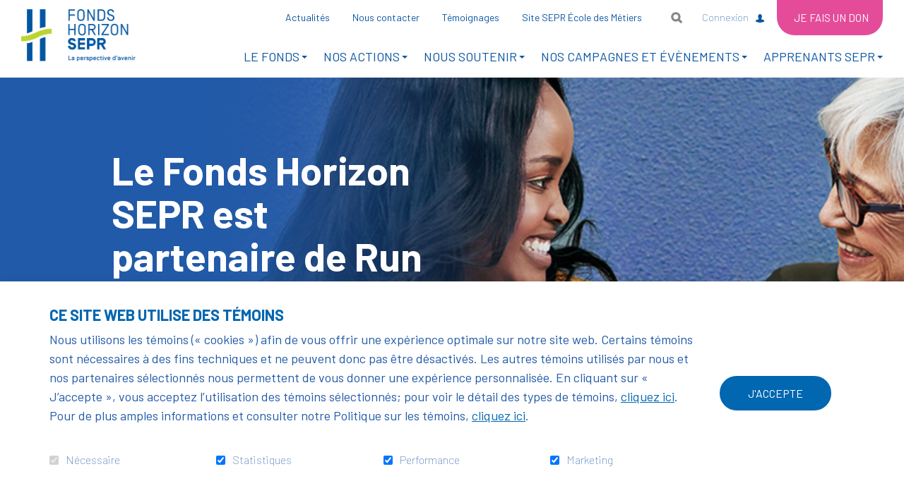

--- FILE ---
content_type: text/html; charset=UTF-8
request_url: https://fondshorizon.sepr.edu/sepr-1/nouvelles-en-details/2023-06-04/le-fonds-horizon-sepr-est-partenaire-de-run-for-planet_45
body_size: 14639
content:
<!DOCTYPE html PUBLIC "-//W3C//DTD XHTML+RDFa 1.0//EN" "http://www.w3.org/MarkUp/DTD/xhtml-rdfa-1.dtd"><html class="org-1 not-ie desktop" lang="fr">
<head>
    <title>Fonds Horizon SEPR - Actualités en détails - Le Fonds Horizon SEPR est partenaire de Run For Planet</title>
    <!-- META (START) -->
    <meta name="viewport" content="width=device-width, initial-scale=1.0" />
<meta name="author" content="Fonds Horizon SEPR" />
<meta name="keywords" content="" />
<meta name="robots" content="all, noodp" />
<meta http-equiv="Content-Type" content="text/html; charset=utf-8" />
<meta property="og:type" content="website" />
<meta property="og:url" content="https://fondshorizon.sepr.edu/sepr-1/nouvelles-en-details/2023-06-04/le-fonds-horizon-sepr-est-partenaire-de-run-for-planet_45" />
<meta name="description" content="Actualités en détails" />
<meta property="og:title" content="Le Fonds Horizon SEPR est partenaire de Run For Planet - Fonds Horizon SEPR" />
<meta property="og:description" content="Le Fonds Horizon SEPR s&amp;rsquo;associe &amp;agrave; la &amp;laquo; Run for Planet &amp;raquo;, premi&amp;egrave;re course fran&amp;ccedil;aise &amp;eacute;co-con&amp;ccedil;ue pour la plan&amp;egrave;te, qui se d&amp;eacute;roulera le dimanche 25 juin de 9h00 &amp;agrave; 13h00 au Grand Parc de Miribel Jonage.
Son objectif : sensibiliser le grand public aux d&amp;eacute;fis &amp;eacute;cologiques, sociaux et &amp;eacute;thiques, en plus de lever des fonds au profit d&amp;rsquo;associations engag&amp;eacute;es pour la pr&amp;eacute;servation des espaces, des oc&amp;eacute;ans, des humains et des animaux.
Deux parcours au choix : 5km non chronom&amp;eacute;tr&amp;eacute; (marche/course) et 10km chronom&amp;eacute;tr&amp;eacute; (course &amp;ndash; certificat m&amp;eacute;dical de moins d&amp;rsquo;un an obligatoire).
Cette course est ouverte &amp;agrave; tous : administratif, formateur, apprenant, ma&amp;icirc;tre d&amp;rsquo;apprentissage&amp;hellip;
Etant partenaire de l&amp;rsquo;&amp;eacute;v&amp;eacute;nement, le Fonds de dotation prend en charge les frais d&amp;rsquo;inscription. Il vous suffit de remplir ce formulaire.&amp;nbsp;DEADLINE DES INSCRIPTIONS : JEUDI 15 JUIN !
JE M'INSCRIS&amp;nbsp;
NB : Si vous souhaitez participer &amp;agrave; la course 10KM, vous devrez fournir un&amp;nbsp;certificat m&amp;eacute;dical de moins d'un an.Retrouvez toutes les infos sur la course :&amp;nbsp;https://runforplanet.fr/lyon/
" />
<meta property="og:image" content="https://fondshorizon.sepr.edu//uploads/web/sepr/organisation_1/data/images/news/45/455x283_visuel_actualite_et_emailing_run_for_planet.png" />    
    <link rel="icon" type="image/png" href="/uploads/web//sepr/organisation_1/data/images/mastermod/1/favicon_donna-64x64_cercle.png"/> <link href="/themes/classic/css/bootstrap.min.css?date=1769451406" media="all" rel="stylesheet" type="text/css" />
<link href="/themes/classic/css/theme-classic.css?date=1769451406" media="all" rel="stylesheet" type="text/css" />
<link href="/sepr/themes/classic/css/sepr-theme-classic.css?date=1769451406" media="all" rel="stylesheet" type="text/css" />
<link href="/uploads/web//sepr/organisation_1/themes/classic/css/styles-custom.css?date=1768408989" media="all" rel="stylesheet" type="text/css" />
    
    <!-- Tag to force the AddThis thumbnail image
        <link rel='image_src' href='https://fondshorizon.sepr.edu/sepr/themes/images/common/groupe_575_2x.png' /> -->
    
    
        <link rel="stylesheet" href="/themes/default/css/jquery/smoothness/jquery-ui-1.8.2.custom.css" type="text/css" media="screen" />

<script type="text/javascript" src="https://ajax.googleapis.com/ajax/libs/jquery/3.6.1/jquery.min.js"></script>
<script type="text/javascript" src="https://ajax.googleapis.com/ajax/libs/jqueryui/1.13.2/jquery-ui.js"></script>

    <script src="https://code.jquery.com/jquery-migrate-3.4.0.js"></script>
    <script type="text/javascript">
        // Shim legacy function from JQuery 1.x
        jQuery.curCSS = function(element, prop, val) {
            return jQuery(element).css(prop, val);
        };

        jQuery.bind = function(events, callback) {
            return jQuery.on(events, callback);
        }
    </script>
    
    <script type="text/javascript" src="/js/bootstrap.min.js"></script>
<script type="text/javascript" src="/js/jquery/jquery.mCustomScrollbar.js"></script>
<script type="text/javascript" src="/js/modernizr.js"></script>    <script type="text/javascript">
    //<![CDATA[
    var zendLocaleForCurrency = 'fr_FR';
    var currencyShortName = 'EUR';
    zendLocaleForCurrency = zendLocaleForCurrency.replace('_','-');
    //]]>
</script>    </head>
<body class="front-end template nosubmenu"  >

<a class="skip-link" href="#main-content">Aller au contenu</a>
<!-- Start : HEADER -->
<!--<header class="site-header" role="banner">-->

<div class="header-box">
    <header class="header-top">
        <div class="vertical-center container">

            <!-- LOGO -->
            <div class="col-sm-3 col-md-3">
                <a href="/sepr-1/accueil" title="Fonds Horizon SEPR" class="" ><img src="/uploads/web//sepr/organisation_1/data/images/mastermod/1/500x500_groupe_575_2x.png" alt="Fonds Horizon SEPR" class="logo"   /></a>            </div>
            <!-- FIN LOGO -->

            <!-- MENU -->
            <div class="col-sm-9 col-md-9 text-right menu">

                
                                    <div class="mobile-express-donation"></div>
                    
                <button aria-controls="main-nav" aria-expanded="false" data-target='.site-menu-principal'
                        class="navbar-toggle" type="button">
                    <span class="sr-only">Toggle navigation</span>
                    <span class="glyphicon glyphicon-align-justify" aria-hidden="true"></span>
                </button>

                <nav id="main-nav" class="site-menu-principal navbar navbar-default container" role="navigation">
                    <div class="menu-scrollbar">

                        <div class="mobile-menu-container top"></div>


                        <div class="site-header-container">

                                                            <ul id='ul_menu-secondaire' class='nav navbar-nav' ><li class='first level-1' id='parentid-4245'><a href='/sepr-1/actualites' class='level-1 ' ><span>Actualités</span></a>
</li>
<li class='level-1' id='parentid-4246'><a href='/sepr-1/nous-contacter' class='level-1 ' ><span>Nous contacter</span></a>
</li>
<li class='level-1' id='parentid-4244'><a href='/sepr-1/liste-temoignages' class='level-1 ' ><span>Témoignages</span></a>
</li>
<li class='last level-1' id='parentid-4241'><a href='https://www.sepr.edu/' class='level-1 ' target="_blank"><span>Site SEPR École des Métiers</span></a>
</li>
</ul>                                                        <div class="desktop-menu-container lang">
                                <ul class="languageTop nav navbar-nav"></ul>                            </div>
                                                                                            <div class="desktop-menu-container search">
                                        <div class="navbar-form" role="search">
    <button class="searchLink">Ouvrir et aller au champ de recherche</button>
    <form name="searchForm" id="search-box" action="/sepr-1/recherche/resultats" method="get">
        <div class="field-box">
            <label for="search-box-terme">Mots-clés</label>
            <input class="search-box-terme" name="search-box-terme" id="search-box-terme" type="search" value="" autocomplete="off" data-sticky-alt data-sticky-ignore placeholder="Rechercher" />
        </div>
        <input class="searchLink inputSearchLink" type="submit" value="Rechercher" />
    </form>
</div>
                                    </div>
                                                                <div class="desktop-menu-container accessibility">
                                <div class="text-resizer-box">
    <div class="btn-wrapper">
        <button class="icon-accessibility-options">
            <span class="text"></span>
            <span class="img">
                <svg version="1.1" id="Calque_1" xmlns="http://www.w3.org/2000/svg" xmlns:xlink="http://www.w3.org/1999/xlink" x="0px" y="0px"
                     viewBox="0 0 17 14" style="enable-background:new 0 0 17 14;" xml:space="preserve">
                    <path class="path" d="M0,12.7c0.4,0,0.8-0.2,1-0.6c0.2-0.2,0.4-0.7,0.7-1.5l4-9.9h0.5l4,9.5c0.5,1.1,0.8,1.7,1,2.1
                                c0.2,0.3,0.5,0.5,0.9,0.4v0.5H6.4v-0.5c0.6,0,1-0.1,1.2-0.1c0.2-0.1,0.3-0.3,0.3-0.6c0-0.1,0-0.4-0.1-0.6
                                c-0.1-0.2-0.1-0.4-0.2-0.6L7,9.7H3c-0.3,0.7-0.4,1.2-0.5,1.4c-0.2,0.5-0.2,0.8-0.2,1c0,0.3,0.2,0.4,0.5,0.6
                                c0.2,0.1,0.5,0.1,0.9,0.1v0.5H0V12.7z M6.8,9L5,4.8H4.9L3.2,9H6.8z"/>
                    <path class="path" d="M12.4,11.4c0-0.5,0.3-1,0.7-1.2c0.4-0.2,1,0,1.4,0.3c0.1,0.1,0.3,0.1,0.4,0c0.3-0.3,0.6-0.5,0.9-0.9
                            c0.1-0.1,0.1-0.3,0-0.4c-0.4-0.3-0.5-0.9-0.3-1.4c0.2-0.4,0.6-0.7,1.1-0.7l0.1,0c0.2,0,0.3-0.1,0.3-0.3c0-0.4,0-0.8,0-1.2
                            c0-0.2-0.2-0.3-0.4-0.3c-0.5,0-0.9-0.3-1.1-0.7c-0.2-0.5-0.1-1,0.3-1.3c0.1-0.1,0.1-0.3,0-0.4C15.6,2.6,15.3,2.3,15,2
                            c-0.1-0.1-0.3-0.1-0.4,0c-0.3,0.4-0.9,0.5-1.4,0.3c-0.5-0.2-0.8-0.7-0.7-1.2c0-0.2-0.1-0.3-0.3-0.3c-0.4,0-0.8,0-1.2,0
                            c-0.2,0-0.3,0.2-0.3,0.3c0,0.5-0.3,1-0.7,1.2c-0.4,0.2-1,0-1.4-0.3C8.5,1.9,8.3,1.9,8.2,2C8.1,2,8,2.1,8,2.1l1.4,3.3
                            c0.4-0.9,1.2-1.5,2.2-1.5c1.3,0,2.4,1.1,2.4,2.4c0,1.3-1.1,2.4-2.4,2.4c-0.3,0-0.6-0.1-0.9-0.2l0.6,1.4c0.6,1.3,0.8,1.7,0.9,1.8
                            C12.3,11.7,12.4,11.5,12.4,11.4z"/>
                </svg>
            </span>
        </button>
    </div>
    <div class="accessibility-options-wrapper">
        <div class="accessibility-options-panel">
            <p>Taille du texte</p>
            <ul>
                <li>
                    <button class="text-resizer-button default-font-size disabled" tabindex="-1">
                        <span class="circle"><span class="inner-circle"></span></span>
                        <span class="text">Taille par défaut</span>
                    </button>
                </li>
                <li>
                    <button class="text-resizer-button bigger-font-size" tabindex="-1">
                        <span class="circle"><span class="inner-circle"></span></span>
                        <span class="text">Taille plus grande</span>
                    </button>
                </li>
                <li>
                    <button class="text-resizer-button biggest-font-size" tabindex="-1">
                        <span class="circle"><span class="inner-circle"></span></span>
                        <span class="text">Taille la plus grande</span>
                    </button>
                </li>
            </ul>
        </div>
    </div>
</div>

                            </div>

                            <div class="desktop-menu-container login">
                                <div class="connection-btn">
                                                                        <a href="/sepr-1/les-equipes">Connexion</a>
                                </div>
                            </div>

                                                                <div class="desktop-menu-container donation">
                                        <div class="donation-quick-link">
                                                                                                                                        <a href="/sepr-1/don-en-ligne/2026-ici-chaque-jeune-a-sa-chance-39"  class="donation-btn">
                                                    <span class="mobile-icon">
                                                        <svg version="1.1" xmlns="http://www.w3.org/2000/svg"
                                                             xmlns:xlink="http://www.w3.org/1999/xlink" x="0px" y="0px"
                                                             viewBox="0 0 30 30" style="enable-background:new 0 0 30 30;"
                                                             xml:space="preserve">
                                                            <path class="icon-path" d="M15,0C6.7,0,0,6.7,0,15s6.7,15,15,15s15-6.7,15-15S23.2,0,15,0z M21.2,17.4L15.3,23c-0.1,0.1-0.3,0.2-0.4,0.2
                                                                s-0.3-0.1-0.4-0.2l-5.9-5.7c-0.1-0.1-2.1-2-2.1-4.2c0-2.8,1.7-4.4,4.5-4.4c1.6,0,3.2,1.3,3.9,2c0.7-0.7,2.3-2,3.9-2
                                                                c2.8,0,4.5,1.6,4.5,4.4C23.3,15.5,21.2,17.4,21.2,17.4z"/>
                                                        </svg>
                                                    </span>
                                                    <span class="text-label">Je fais un don</span></a>
                                            
                                        </div>
                                    </div>
                                                            </div>

                        <ul id='ul_menu-principal' class='nav navbar-nav' ><li class='placeholder dropdown first level-1' id='parentid-4223'><a href='javascript:void(0)' class='level-1 ' ><span>LE FONDS </span></a>
<ul class='level-1  dropdown-menu'>
<li class='first level-2' id='parentid-4224'><a href='/sepr-1/qui-sommes-nous' class='level-2 ' ><span>Qui sommes-nous ?</span></a>
</li>
<li class='level-2' id='parentid-4254'><a href='/sepr-1/notre-histoire' class='level-2 ' ><span>Notre histoire</span></a>
</li>
<li class='level-2' id='parentid-4266'><a href='/sepr-1/la-sepr-reference-de-la-formation-professionnelle' class='level-2 ' ><span>Un centre de formation professionnelle de référence</span></a>
</li>
<li class='level-2' id='parentid-4255'><a href='/sepr-1/nos-alumni' class='level-2 ' ><span>Nos alumni</span></a>
</li>
<li class='level-2' id='parentid-4225'><a href='/sepr-1/nos-convictions' class='level-2 ' ><span>Nos convictions</span></a>
</li>
<li class='level-2' id='parentid-4226'><a href='/sepr-1/gouvernance' class='level-2 ' ><span>Gouvernance</span></a>
</li>
<li class='level-2' id='parentid-4227'><a href='/sepr-1/equipe' class='level-2 ' ><span>Équipe</span></a>
</li>
<li class='last level-2' id='parentid-4229'><a href='/sepr-1/nos-publications' class='level-2 ' ><span>Nos publications</span></a>
</li>
</ul>
</li>
<li class='placeholder dropdown level-1' id='parentid-4230'><a href='javascript:void(0)' class='level-1 ' ><span>NOS ACTIONS</span></a>
<ul class='level-1  dropdown-menu'>
<li class='first level-2' id='parentid-4231'><a href='/sepr-1/le-fonds-en-action' class='level-2 ' ><span>Le Fonds en action</span></a>
</li>
<li class='level-2' id='parentid-4256'><a href='/sepr-1/egalite-des-chances' class='level-2 ' ><span>Egalité des chances</span></a>
</li>
<li class='level-2' id='parentid-4257'><a href='/sepr-1/entrepreneuriat-et-innovation' class='level-2 ' ><span>Entrepreneuriat & innovation</span></a>
</li>
<li class='level-2' id='parentid-4258'><a href='/sepr-1/cooperation-internationale' class='level-2 ' ><span>Coopération internationale</span></a>
</li>
<li class='last level-2' id='parentid-4259'><a href='/sepr-1/campus-et-patrimoine' class='level-2 ' ><span>Campus & patrimoine</span></a>
</li>
</ul>
</li>
<li class='placeholder dropdown level-1' id='parentid-4235'><a href='javascript:void(0)' class='level-1 ' ><span>NOUS SOUTENIR</span></a>
<ul class='level-1  dropdown-menu'>
<li class='first level-2' id='parentid-4236'><a href='/sepr-1/pourquoi-donner' class='level-2 ' ><span>Pourquoi donner ?</span></a>
</li>
<li class='level-2' id='parentid-4237'><a href='/sepr-1/comment-donner' class='level-2 ' ><span>Comment donner ?</span></a>
</li>
<li class='level-2' id='parentid-4261'><a href='/sepr-1/s-engager-autrement' class='level-2 ' ><span>S'engager autrement</span></a>
</li>
<li class='last level-2' id='parentid-4228'><a href='/sepr-1/nos-mecenes-et-partenaires' class='level-2 ' ><span>Nos mécènes et partenaires</span></a>
</li>
</ul>
</li>
<li class='placeholder dropdown level-1' id='parentid-25'><a href='javascript:void(0)' class='level-1 ' ><span>NOS CAMPAGNES ET ÉVÈNEMENTS</span></a>
<ul class='level-1  dropdown-menu'>
<li class='first level-2' id='parentid-4268'><a href='/sepr-1/toutes-nos-campagnes' class='level-2 ' ><span>Nos campagnes</span></a>
</li>
<li class='last level-2' id='parentid-4267'><a href='/sepr-1/nos-evenements' class='level-2 ' ><span>Nos évènements</span></a>
</li>
</ul>
</li>
<li class='placeholder dropdown last level-1' id='parentid-4262'><a href='javascript:void(0)' class='level-1 ' ><span>APPRENANTS SEPR</span></a>
<ul class='level-1  dropdown-menu'>
<li class='first level-2' id='parentid-4263'><a href='/sepr-1/bourses-scolaires-et-aides-d-urgence' class='level-2 ' ><span>Bourses scolaires et aides d'urgence</span></a>
</li>
<li class='last level-2' id='parentid-4264'><a href='/sepr-1/booste-ton-projet' class='level-2 ' ><span>Booste ton projet !</span></a>
</li>
</ul>
</li>
</ul>                        
                        <div class="mobile-menu-container bottom"></div>
                    </div>
                </nav>
            </div>
            <!-- FIN MENU -->

        </div>

        

    </header>
</div>

<div class="spinner-overlay inverted" aria-hidden="true">
    <div class="content">
        <div class="spinner">
            <div class="spinner1"></div>
            <div class="spinner2"></div>
            <div class="spinner3"></div>
        </div>
        <div class="overlay-message"></div>
    </div>
</div>
<div class="spinner-overlay inverted" aria-hidden="true">
    <div class="content">
        <div class="spinner">
            <div class="spinner1"></div>
            <div class="spinner2"></div>
            <div class="spinner3"></div>
        </div>
        <div class="overlay-message"></div>
    </div>
</div>
<!--</header>-->
<!-- End : HEADER -->
<!-- Start : MAIN -->
<div class="site-main photoPretty_block site-background" role="main">
    




        <div class="wrapper-page-title "
    >
        <div class="container ">
        <h1 class="">Le Fonds Horizon SEPR est partenaire de Run For Planet</h1>
            </div>
</div>
<div id="main-content" class="anchor"></div>
<div class="site-common-zone-1 content template-common-zone-1">
    <div class="site-common-zone-1-container">
        <section class="news details module block">
    <div class="container">
        <div class="row">
                                    <article class="news-article with-image">
                                    <div class="col-md-3">
                        <div class='news-article-image'>
                            <figure>
                                                                    <a href="/uploads/web/sepr/organisation_1/data/images/news/45/600x400_visuel_actualite_et_emailing_run_for_planet.png" class="news-article-image-link prettyPhoto">
                                        <img src="/uploads/web/sepr/organisation_1/data/images/news/45/455x283_visuel_actualite_et_emailing_run_for_planet.png" alt="" class="news-article-image-image"   />                                    </a>
                                                                                                        <figcaption>Course éco-responsable Run For Planet</figcaption>
                                                            </figure>
                        </div>

                        <div id="news-social-media-sharing" class="socialPartial col-xs-12 col-md-12 col-lg-12">
                            
<aside class="socialNetworks ">

            <h2 class="title">
            Partagez cette nouvelle        </h2>
    
    <button class="socials facebook">
        <span class="icon-facebook"></span>
        Facebook    </button>
    <button class="socials twitter">
        <span class="icon-x-twitter"></span>
        Twitter    </button>
    <button class="socials linkedin">
        <span class="icon-linkedin"></span>
        LinkedIn    </button>
    <button class="socials pinterest">
        <span class="icon-pinterest"></span>
        Pinterest    </button>
    <div class="socials email g-plus" data-action="share">
        <a href="mailto:?subject=Joignez-vous%20à%20moi%20pour%20la%20cause.&body=http://fondshorizon.sepr.edu/sepr-1/nouvelles-en-details/2023-06-04/le-fonds-horizon-sepr-est-partenaire-de-run-for-planet_45">
            <span class="icon-email"></span>
            Courriel        </a>
    </div>
</aside>

<script type="text/javascript">
//<![CDATA[
$(document).ready(function() {
    let shareForm;
    let popupHeight = window.innerHeight / .7;
    let popupWidth = 656;
    let popupX = screen.width / 2 - popupWidth / 2;
    let popupY = screen.height / 2 - popupHeight / 2;
    let popupArgs = 'toolbar=0,status=0,width=' + popupWidth + ',height=' + popupHeight + ',top=' + popupY + ', left=' + popupX;

    jQuery(document).ready(function() {
        $('a.fermer').on("click", function() {
            window.parent.closeFormPopup();
        });

        let genericSocialShareMessage = "Je m'implique pour la cause. Joignez-vous à moi!";
        let title = "Je m'implique pour la cause. Joignez-vous à moi!";
        let url = "http://fondshorizon.sepr.edu/sepr-1/nouvelles-en-details/2023-06-04/le-fonds-horizon-sepr-est-partenaire-de-run-for-planet_45";
        let twitterUrl = "https://tinyurl.com/26dek3yh";
        let imgToShare = "";

        let locale = "fr";
        $('.socialNetworks .facebook').on('click',function(e) {
            e.preventDefault();
            window.open('http://www.facebook.com/sharer.php?u=' + encodeURIComponent(url), 'sharer', popupArgs);
            return false;
        });

        $('.socialNetworks .pinterest').on('click',function(e) {
            e.preventDefault();
            window.open('https://www.pinterest.com/pin/create/button/?url=' + encodeURIComponent(url) + '&description=' + encodeURIComponent(genericSocialShareMessage) + "&media=" + encodeURIComponent(imgToShare), 'sharer', popupArgs);
            return false;
        });

        $('.socialNetworks .linkedin').on('click',function(e) {
            e.preventDefault();
            window.open("http://linkedin.com/cws/share?url=" + url + "&text=" + genericSocialShareMessage, 'Linkedin', popupArgs);
            return false;
        });

        $('.socialNetworks .twitter').on('click',function(e) {
            e.preventDefault();
            window.open("https://twitter.com/share?url=" + twitterUrl + "&lang="+locale+"&text=" + genericSocialShareMessage, 'Twitter', popupArgs);
            return false;
        });

    });
});
//]]>
</script>                        </div>
                    </div>
                    <div class="col-md-9">
                        <header class='news-header content'>
                                                            <span class="news-article-date date">Dimanche 4 juin 2023</span>
                                                    </header>

                        <div class="news-article-content content">
                            <p><strong>Le Fonds Horizon SEPR s&rsquo;associe &agrave; la &laquo; Run for Planet &raquo;, premi&egrave;re course fran&ccedil;aise &eacute;co-con&ccedil;ue pour la plan&egrave;te, qui se d&eacute;roulera le dimanche 25 juin de 9h00 &agrave; 13h00 au Grand Parc de Miribel Jonage.</strong></p>
<p>Son objectif : sensibiliser le grand public aux d&eacute;fis &eacute;cologiques, sociaux et &eacute;thiques, en plus de lever des fonds au profit d&rsquo;associations engag&eacute;es pour la pr&eacute;servation des espaces, des oc&eacute;ans, des humains et des animaux.</p>
<p><strong>Deux parcours au choix : 5km non chronom&eacute;tr&eacute; (marche/course) et 10km chronom&eacute;tr&eacute; (course &ndash; certificat m&eacute;dical de moins d&rsquo;un an obligatoire).</strong></p>
<p>Cette course est ouverte &agrave; tous : administratif, formateur, apprenant, ma&icirc;tre d&rsquo;apprentissage&hellip;</p>
<p>Etant partenaire de l&rsquo;&eacute;v&eacute;nement, le Fonds de dotation prend en charge les frais d&rsquo;inscription. Il vous suffit de remplir <a href="https://forms.office.com/Pages/ResponsePage.aspx?id=xgXHkfPimkKJVLiNOvuk0gI3E9sjV6VCso9Z2hkUQ0hURjI0MUFMM0MzQllUNjJQUFhUQ0dMWlhEOS4u">ce formulaire.&nbsp;</a><br /><br /><b>DEADLINE DES INSCRIPTIONS : JEUDI 15 JUIN !</b></p>
<p style="text-align: center;"><span style="font-size: 18pt;"><strong><a href="https://forms.office.com/Pages/ResponsePage.aspx?id=xgXHkfPimkKJVLiNOvuk0gI3E9sjV6VCso9Z2hkUQ0hURjI0MUFMM0MzQllUNjJQUFhUQ0dMWlhEOS4u">JE M'INSCRIS&nbsp;</a></strong></span></p>
<p style="text-align: left;">NB : Si vous souhaitez participer &agrave; la course 10KM, vous devrez fournir un<b>&nbsp;certificat m&eacute;dical de moins d'un an</b>.<br /><br />Retrouvez toutes les infos sur la course :&nbsp;<a class="linkified" href="https://runforplanet.fr/lyon/" target="_blank" rel="noopener noreferrer">https://runforplanet.fr/lyon/</a></p>
<p style="text-align: left;"><img src="/uploads/web/sepr/organisation_1/data/images/content/affiche_a4_run_for_planet.jpg" alt="Affiche Fonds Horizon SEPR x Run For Planet" /></p>                        </div>

                        <div class="news-article-navigation navigation">
                            <a href="/sepr-1/actualites" class="news-article-link-button" >Toutes les actualités</a>                        </div>
                    </div>
                </article>
                                        </div>
    </div>
</section>
    </div>
</div>
<div class="site-common-zone-1 content template-common-zone-3">
    <div class="site-common-zone-1-container">
            </div>
</div>

</div>
<!-- End : MAIN -->
<!-- Start : FOOTER -->
<footer class="site-footer" role="contentinfo">
    
    <nav class="footer-top">
        <ul  class='site-footer-menu normal' ><li class='first level-1' id='footer1ParentId27'><a href='/sepr-1/accueil' class='level-1 ' ><span>Accueil</span></a>
</li>
<li class='level-1' id='footer1ParentId4247'><a href='/sepr-1/actualites' class='level-1 ' ><span>Actualités</span></a>
</li>
<li class='level-1' id='footer1ParentId4248'><a href='/sepr-1/nous-contacter' class='level-1 ' ><span>Infos pratiques</span></a>
</li>
<li class='last level-1' id='footer1ParentId80'><a href='/sepr-1/infolettre' class='level-1 ' ><span>Infolettre</span></a>
</li>
</ul>    </nav>
<div class="footer-middle">
    <div class="container">
        <div class="row">

                            <div class="col-md-4 content">
                    <div class="vertical-centered">
                        <a href="https://fondshorizon.sepr.edu/sepr-1/abonnement" class="btn-banner">
                            <span>S'abonner à la newsletter</span>
                        </a>
                    </div>
                </div>
                
            <div class="maxed-one-third">
                <div class="vertical-centered">
                    <a href="https://www.sepr.edu/" title="Fonds Horizon SEPR" class="site-footer-logo-image" ><img src="/uploads/web//sepr/organisation_1/data/images/mastermod/1/500x500_groupe_576_2x.png" alt="Fonds Horizon SEPR" class="img-responsive"   /></a>                </div>
            </div>

                            <aside class="col-md-4">
                    <div class="vertical-centered">
                        <h2 class="follow-us">Suivez-nous!</h2>
                        <nav>
                            <ul class="site-footer-networks">
                                                                    <li class="first level-1" id="footerNetwork1">
                                        <a href="https://www.facebook.com/Fonds-de-dotation-SEPR-Avenir-111071881028226"
                                           class="level-1 icon-icon fa-facebook"
                                           target="_blank">
                                            <span>Facebook</span>
                                        </a>
                                    </li>
                                                                    <li class="first level-1" id="footerNetwork4">
                                        <a href="https://www.linkedin.com/company/fonds-de-dotation-sepr-avenir"
                                           class="level-1 icon-icon fa-linkedin"
                                           target="_blank">
                                            <span>Linkedin</span>
                                        </a>
                                    </li>
                                                                    <li class="first level-1" id="footerNetwork8">
                                        <a href="https://www.youtube.com/channel/UCNyL_GER_1xS9iS_mkuue_A"
                                           class="level-1 icon-icon fa-youtube"
                                           target="_blank">
                                            <span>Youtube</span>
                                        </a>
                                    </li>
                                                                    <li class="first level-1" id="footerNetwork10">
                                        <a href="https://www.instagram.com/fondshorizonsepr/ "
                                           class="level-1 icon-icon fa-instagram"
                                           target="_blank">
                                            <span>Instagram</span>
                                        </a>
                                    </li>
                                                            </ul>
                        </nav>
                    </div>
                </aside>
            
        </div>
    </div>
    <aside class="powered-by">
        <p class="fr"><span class="propulse-one"><span>Propuls&eacute; par</span><a href="https://suitedonna.com/" target="_blank">La suite interactive Donna</a> </span> <span class="propulse-two-stripe"> <span class="last">S&eacute;curis&eacute; par</span> <a href="https://stripe.com/fr" target="_blank">Stripe</a> </span></p>    </aside>
</div>
<div class="footer-bottom">
    <p>&copy; Fonds Horizon SEPR, 2026</p>
    <nav>
        <ul  class='site-footer-copyright' ><li class='first level-1' id='footer1ParentId31'><a href='/sepr-1/politique-de-confidentialite' class='level-1 ' ><span>Mentions légales </span></a>
</li>
<li class='level-1' id='footer1ParentId32'><a href='/sepr-1/plan-du-site' class='level-1 ' ><span>Plan du site</span></a>
</li>
<li class='last level-1 link_CC_ModifyConsent mouseOverTrigger' id='footer1ParentId4249'><a href='/sepr-1/#' class='level-1 ' ><span>Consentement à l'utilisation des cookies</span></a>
</li>
</ul>    </nav>
</div>

<script src="/js/jquery/jquery.toggle.js" type="text/javascript"></script>

<script type="text/javascript">$(document).ready(function(){if(jQuery().fieldStatus) {$(document).fieldStatus();};});</script>    <script type="text/javascript">
        //<![CDATA[
        $(document).ready(function() {

            var htmlElement = $('html'),
                textResizerBox = $('.text-resizer-box'),
                btnToggleAccessibilityPanel = $('.text-resizer-box .btn-wrapper'),
                btnDefaultFontSize = $('.default-font-size'),
                btnBiggerFontSize = $('.bigger-font-size'),
                btnBiggestFontSize = $('.biggest-font-size'),
                itemInLocalStorageTextIncreaseOnce = localStorage.getItem('hasResizeText-text-increase-once'),
                itemInLocalStorageTextIncreaseTwice = localStorage.getItem('hasResizeText-text-increase-twice'),
                timestampNow = parseInt(Math.floor($.now() / 1000)),
                expiredLocalStorageItemTextIncreaseOnce = parseInt(itemInLocalStorageTextIncreaseOnce)+86400,
                expiredLocalStorageItemTextIncreaseTwice = parseInt(itemInLocalStorageTextIncreaseTwice)+86400,
                activeClass = 'active-font-size',
                textIncreaOnceClassOnHtml = 'text-increase-once',
                textIncreaTwiceClassOnHtml = 'text-increase-twice',
                btnAccessibilityOptions = $('.icon-accessibility-options .text'),
                accessibilityOptionPanel = $('.accessibility-options-panel'),
                btnOpenAccessibilityOptions = "Ouvrir les options d'accessibilité",
                btnCloseAccessibilityOptions = "Fermer les options d'accessibilité";

            btnDefaultFontSize.prop("disabled", true).addClass(activeClass);
            btnBiggerFontSize.prop("disabled", false).removeClass(activeClass);
            btnBiggestFontSize.prop("disabled", false).removeClass(activeClass);
            btnAccessibilityOptions.text(btnOpenAccessibilityOptions);

            function textOriginalSize() {
                btnDefaultFontSize.prop("disabled", true).addClass(activeClass);
                btnBiggerFontSize.prop("disabled", false).removeClass(activeClass);
                btnBiggestFontSize.prop("disabled", false).removeClass(activeClass);
                htmlElement.removeClass(textIncreaOnceClassOnHtml).removeClass(textIncreaTwiceClassOnHtml);
                removeTimeStampTextResize(textIncreaOnceClassOnHtml);
                removeTimeStampTextResize(textIncreaTwiceClassOnHtml);
            }

            function textIncreaseOnce() {
                btnDefaultFontSize.prop("disabled", false).removeClass(activeClass);
                btnBiggerFontSize.prop("disabled", true).addClass(activeClass);
                btnBiggestFontSize.prop("disabled", false).removeClass(activeClass);
                htmlElement.removeClass(textIncreaTwiceClassOnHtml).addClass(textIncreaOnceClassOnHtml);
                removeTimeStampTextResize(textIncreaTwiceClassOnHtml);
                addTimeStampTextResize(textIncreaOnceClassOnHtml);
            }

            function textIncreaseTwice() {
                btnDefaultFontSize.prop("disabled", false).removeClass(activeClass);
                btnBiggerFontSize.prop("disabled", false).removeClass(activeClass);
                btnBiggestFontSize.prop("disabled", true).addClass(activeClass);
                htmlElement.removeClass(textIncreaOnceClassOnHtml).addClass(textIncreaTwiceClassOnHtml);
                removeTimeStampTextResize(textIncreaOnceClassOnHtml);
                addTimeStampTextResize(textIncreaTwiceClassOnHtml);
            }

            function addTimeStampTextResize(classToAdd) {
                var timestampTextResize = Math.floor($.now() / 1000);
                localStorage.setItem('hasResizeText-'+classToAdd, timestampTextResize);
            }

            function removeTimeStampTextResize(classToRemove) {
                localStorage.removeItem('hasResizeText-'+classToRemove);
            }

            if(itemInLocalStorageTextIncreaseOnce) {
                if(expiredLocalStorageItemTextIncreaseOnce < timestampNow) {
                    localStorage.removeItem('hasResizeText-'+textIncreaOnceClassOnHtml);
                }else {
                    textIncreaseOnce();
                }
            }

            if(expiredLocalStorageItemTextIncreaseTwice) {
                if(expiredLocalStorageItemTextIncreaseTwice < timestampNow) {
                    localStorage.removeItem('hasResizeText-'+textIncreaTwiceClassOnHtml);
                }else {
                    textIncreaseTwice();
                }
            }

            btnDefaultFontSize.on("click", function () {
                if(btnDefaultFontSize.prop('disabled')) {
                    return false;
                }else {
                    textOriginalSize();
                }
            });

            btnBiggerFontSize.on("click", function () {
                if(btnBiggerFontSize.prop('disabled')) {
                    return false;
                }else {
                    textIncreaseOnce();
                }
            });

            btnBiggestFontSize.on("click", function () {
                if(btnBiggestFontSize.prop('disabled')) {
                    return false;
                }else {
                    textIncreaseTwice();
                }
            });

            btnToggleAccessibilityPanel.on("click", function () {
                if(textResizerBox.hasClass('accessibility-options-open')) {
                    btnAccessibilityOptions.text(btnOpenAccessibilityOptions);
                    accessibilityOptionPanel.prop("tabindex",-1);
                    $('.accessibility-options-panel button').each( function() {
                        $(this).prop("tabindex",-1);
                    });
                }else {
                    btnAccessibilityOptions.text(btnCloseAccessibilityOptions);
                    accessibilityOptionPanel.prop("tabindex",-1).focus();
                    $('.accessibility-options-panel button').each( function() {
                        $(this).prop("tabindex", undefined);
                    });
                }
                textResizerBox.toggleClass('accessibility-options-open');
            });

        });
        //]]>
    </script>
<script type="text/javascript">
    //<![CDATA[

    function windowSizes() {
        var e = window,
            a = 'inner';
        if (!('innerWidth' in window)) {
            a = 'client';
            e = document.documentElement || document.body;
        }
        return {
            width: e[a + 'Width'],
            height: e[a + 'Height']
        };
    }

    $('.header-box').css({
        'height': $('.header-top').outerHeight() + 'px'
    })
    $(document).ready(function () {

        $('.donation-quick-link .donation-btn').on("click", function () {
            $('.donation-quick-link .dropdown-menu').toggleClass('open');
        });

        $(window).on('resize', function () {
            var siteHeaderContainer = $('.site-header-container');
            var windowWidth = windowSizes().width;
            $('.menu-stripe-right').css({
                'height': siteHeaderContainer.outerHeight() + 'px',
                'left': (siteHeaderContainer.offset().left + siteHeaderContainer.outerWidth() + 30) + 'px',
                'width': Math.round(($(window).width() - siteHeaderContainer.outerWidth()) / 2) + 'px'
            })

            $('.header-box').css({
                'height': $('.header-top').outerHeight() + 'px'
            })

            if (windowWidth >= 1024) {
                //desktop mode
                if ($('.mobile-menu-container.top .connection-btn').length > 0) {
                    $('.mobile-menu-container.top .connection-btn').appendTo('.desktop-menu-container.login');
                }
                if ($('.mobile-menu-container.top .cart-icon-data').length > 0) {
                    $('.mobile-menu-container.top .cart-icon-data').appendTo('.desktop-menu-container.cart');
                }
                if ($('.mobile-express-donation .donation-quick-link').length > 0) {
                    $('.mobile-express-donation .donation-quick-link').appendTo('.desktop-menu-container.donation');
                }
                if ($('.mobile-menu-container.top .navbar-form').length > 0) {
                    $('.mobile-menu-container.top .navbar-form').appendTo('.desktop-menu-container.search');
                }
                if ($('.mobile-menu-container.top .text-resizer-box').length > 0) {
                    $('.mobile-menu-container.top .text-resizer-box').appendTo('.desktop-menu-container.accessibility');
                }
                if ($('.mobile-menu-container.bottom #ul_menu-secondaire').length > 0) {
                    $('.mobile-menu-container.bottom #ul_menu-secondaire').prependTo('.site-header-container');
                }
                if ($('.mobile-menu-container.bottom .languageTop').length > 0) {
                    $('.mobile-menu-container.bottom .languageTop').appendTo('.desktop-menu-container.lang');
                }
                $('.menu-scrollbar').mCustomScrollbar('destroy');
                $('.site-menu-principal').css({
                    'display': 'block',
                    'height': ''
                });
                $('.header-top').removeClass('open');
                $('body').css({
                    'overflow': ''
                })
            } else {
                //mobile mode
                if ($('.desktop-menu-container.login .connection-btn').length > 0) {
                    $('.desktop-menu-container.login .connection-btn').appendTo('.mobile-menu-container.top');
                }
                if ($('.desktop-menu-container.cart .cart-icon-data').length > 0) {
                    $('.desktop-menu-container.cart .cart-icon-data').appendTo('.mobile-menu-container.top');
                }
                if ($('.desktop-menu-container.donation .donation-quick-link').length > 0) {
                    $('.desktop-menu-container.donation .donation-quick-link').appendTo('.mobile-express-donation');
                }
                if ($('.desktop-menu-container.search .navbar-form').length > 0) {
                    $('.desktop-menu-container.search .navbar-form').appendTo('.mobile-menu-container.top');
                }
                if ($('.desktop-menu-container.accessibility .text-resizer-box').length > 0) {
                    $('.desktop-menu-container.accessibility .text-resizer-box').appendTo('.mobile-menu-container.top');
                }
                if ($('.site-header-container #ul_menu-secondaire').length > 0) {
                    $('.site-header-container #ul_menu-secondaire').appendTo('.mobile-menu-container.bottom');
                }
                if ($('.desktop-menu-container.lang .languageTop').length > 0) {
                    $('.desktop-menu-container.lang .languageTop').appendTo('.mobile-menu-container.bottom');
                }
                if (!$('.header-top').hasClass('open')) {
                    $('.site-menu-principal').css('display', '');
                }
                $('.menu-scrollbar').mCustomScrollbar();
            }


        }).trigger('resize');
    });
    $(window).on('load', function () {

        $.each($('.navbar-toggle'), function () {
            $(this).on('click', function (e) {
                if ($('.header-top').hasClass('open-donation')) {
                    $('.donation-quick-link ul .donation-btn .mobile-icon').trigger('click');
                }
                if ($('.header-top').hasClass('open')) {
                    $('.header-top').removeClass('open');
                    $('body').css({
                        'overflow': ''
                    })
                    $('.site-menu-principal').slideToggle();
                } else {
                    $('.header-top').addClass('open');
                    $('body').css({
                        'overflow': 'hidden'
                    })
                    $('.site-menu-principal').css({
                        'display': 'none',
                        'height': $(window).height() + 'px'
                    })
                    $('.site-menu-principal').slideToggle();
                }
            })
        })

        $('.donation-quick-link ul .donation-btn .mobile-icon').on('click', function (e) {
            e.preventDefault();
            if ($('.header-top').hasClass('open')) {
                $('.navbar-toggle').trigger('click');
            }
            if ($('.header-top').hasClass('open-donation')) {
                $('.header-top').removeClass('open-donation');
                $('body').css({
                    'overflow': ''
                })
                $('.mobile-express-donation .donation-quick-link .dropdown-menu').slideToggle();
            } else {
                $('.header-top').addClass('open-donation');
                $('body').css({
                    'overflow': 'hidden'
                })
                $('.mobile-express-donation .donation-quick-link .dropdown-menu').css({
                    'display': 'none'
                })
                $('.mobile-express-donation .donation-quick-link .dropdown-menu').slideToggle();
            }
        })

        $(window).on('scroll', function () {
            var banners = $('.site-main :first-child');
            if ($(window).scrollTop() > banners.offset().top + banners.outerHeight()) {
                if (!$('.header-top').hasClass('follow')) {
                    $('.header-top').addClass('follow');
                }
            } else {
                if ($('.header-top').hasClass('follow')) {
                    $('.header-top').removeClass('follow');
                }
            }
        })

        $(window).trigger('resize');

        $.each($('#ul_menu-principal li.dropdown'), function () {
            $(this).find('.dropdown-menu').parent().prepend("<div class='arrowTop closed'></div>");
        });

        $.each($('.arrowTop'), function () {
            $(this).on("click", function () {
                var sousMenu = $(this).parent().find('>.dropdown-menu');
                if (sousMenu.css('display') == 'block') {
                    sousMenu.addClass('closed').removeClass('opened').slideUp();
                    sousMenu.parent().find('.arrowTop').removeClass('opened').addClass('closed').parent().removeClass('opened');
                } else {
                    sousMenu.removeClass('closed').addClass('opened').slideDown();
                    sousMenu.parent().find('.arrowTop').removeClass('closed').addClass('opened').parent().addClass('opened');
                }
            })
/*            if ($(this).parent().hasClass('active')) {
                $(this).addClass('opened').removeClass('closed').parent().addClass('opened').children('.dropdown-menu').addClass('opened');
            }*/
        });
    })
    //]]>
</script>
<script type="text/javascript">
    //<![CDATA[
    var openFormMessage="Ouvrir et aller au champ de recherche";
    var closeFormMessage="Fermer le champ de recherche";
    $(document).ready(function() {

        $('.site-header-search-form').on("click", function(e){
            e.stopPropagation();
        })
        //lorsqu'on clique sur le bouton submit, faire une redirection vers la page de résultats
        $('.navbar-form button.searchLink').on('click touchstart', function(e){
            e.preventDefault();
            var fieldBox=$(this).siblings('form');
            if(fieldBox.css('display')=='block'){
                $(this).toggleClass('opened');
                fieldBox.toggleClass('opened');
                fieldBox.stop(true,true).fadeOut(200);
                fieldBox.siblings('button').text(openFormMessage).trigger('focus');
            }else{
                $(this).toggleClass('opened');
                fieldBox.toggleClass('opened');
                fieldBox.stop(true,true).fadeIn(200);
                fieldBox.siblings('button').text(closeFormMessage);
                fieldBox.find('input[type="text"]').trigger('focus');
            }
        })

        $('#search-box').on("submit", function(e) {
            e.preventDefault();
            //format for url
            var words = $('#search-box-terme').val();
            var word = words.replace(/\?/g,"").replace(/\#/g,"").replace(/\=/g,"").replace(/\*/g,"").replace(/\&/g,"");
            var url = $(this).prop('action')+"/words/" + word;
            window.location = url;
            return false;
        })
    });
    //]]>
</script>
<script type="text/javascript">
    $(document).ready(function () {
        $('select').wrap('<div class="custom-select"></div>');
        $('select').on('focus', function () {
            $(this).parent('.custom-select').addClass('focus');
        });
        $('select').on('blur', function () {
            $(this).parent('.custom-select').removeClass('focus');
        });
        /*
        Bootstrap Select
        $('select').selectpicker();
        $('select').on('cible.creation', function () {
            $(this).selectpicker('refresh');
        });
        $('select').on('cible.destruction', function () {
            $(this).selectpicker('destroy');
        });
        $('select').on('cible.modification', function () {
            $(this).selectpicker('refresh');
        });
        */
        $('[type=number],[data-input-number]').inputNumber();
        $('[type=number],[data-input-number]').on('cible.creation', function () {
            $(this).inputNumber();
        });

        //ralentir la transition du collapse de bootstrap
        $.fn.collapse.Constructor.TRANSITION_DURATION = 750;
        //ajoute une classe empty lorsqu'un champ est vide
        setInterval(function () {
            $('input[type=text], textarea').each(function () {
                $this = $(this);
                $this.toggleClass('empty', ($this.val() == ""));
            });
        }, 100);

                $('.accordion-btn').on('click', function () {
            $(this).toggleClass('opened').next('.accordion-box').toggleClass('opened').slideToggle(200);
        })
        $('.accordion-box').css('display', 'none');
                $('.aside-menu-secondaire li').each(function () {
            if ($(this).children('ul').length > 0) {
                $(this).addClass('has-submenu-accordeon').children('ul').before('<a href="#" class="menu-accordeon-btn"></a>');

            }
        })
        $('.aside-menu-secondaire a.menu-accordeon-btn').on('click', function (e) {
            e.preventDefault();
            $(this).toggleClass('opened').siblings('ul').toggleClass('opened').slideToggle(200);
        })
        $('.aside-menu-secondaire li').not('.active').children('ul').css('display', 'none');
        $('.aside-menu-secondaire li.active').children('a.menu-accordeon-btn,ul').addClass('opened')
        
        let infoBulle = ".infobulle";

        $(infoBulle).on( "mouseenter", InfoBulleOnFunction );
        $(infoBulle).on( "mouseleave", InfoBulleOutFunction );

    });

    function createCookie(name, value, days) {
        var path = "/";
        document.cookie = name + "=" + value + "; path=" + path;
    }

    function eraseCookie(name) {
        createCookie(name, '', -1);
    }

    function logout(path) {
        eraseCookie("authentication");
        eraseCookie("cart");
        window.location.href = path;
    }

    function InfoBulleOnFunction() {
        let tagTitle = $(this).attr( 'title' );
        $(this).data( "originalTitle", tagTitle );
        $(this).prepend('<div class="tooltip">');
        $(".tooltip").append(tagTitle);
        $(this).removeAttr( "title" )
    }

    function InfoBulleOutFunction() {
        $(".tooltip").remove();
        $(this).attr('title', $(this).data("originalTitle"));
    }
</script>
<!-- <script src="" type="text/javascript"></script>  -->
<script src="/js/jquery/prettyCheckable.js" type="text/javascript"></script>
<script src="/js/jquery/jquery.inputnumber.js" type="text/javascript"></script>
    
<script src="/js/jquery.bootstrap-touchspin.js" type="text/javascript"></script>

<script type="text/javascript">
    $(document).ready(function () {
        var isLogIn = 0;
        defaultProperties.setCartUrl('/sepr-1/DIRMOD/cart/index/ajax/');
        defaultProperties.setLangId('1');
        defaultProperties.setBaseUrl('');

        updateCart('/sepr-1/DIRMOD/cart/index/ajax/', 'refresh');

        $('.unic').on('click', '.add-to-cart', function (e) {
            e.preventDefault();
            var link = $(this);
            var P_Id = link.attr('data-order-id') + '-' + $('#campaignID').val();

            addToCart('/sepr-1/DIRMOD/cart/index/ajax/', P_Id);
        });
    });
</script>    <script src="/js/jsAddToCart.dev.js" type="text/javascript"></script>
    
<!-- Modal -->
<div id="cartExpire" class="modal fade" role="dialog" aria-hidden="true" style="z-index: 99999;">
    <div class="modal-dialog">
        <!-- Modal content-->
        <div class="modal-content">
            <div class="modal-header">
                <h3 class="modal-title">Votre panier va bientôt expirer!</h3>
            </div>
            <div class="modal-body">
                <p>Il reste <span id="cart-timer-count"></span> minutes.</p>
                <p>Cliquer pour garder votre panier</p>
                <div style="text-align: center;padding-top: 25px;">
                    <button id="btn-keep-cart" class="btn btn-primary" type="button">Garder mon panier</button>
                </div>
            </div>
        </div>
    </div>
</div>
<script type="text/javascript">
    var cartTimer = {
        // Configuration
        totalTime: 900,        // 15 minutes
        warningTime: 120,       // 2 minutes

        timer: null,
        countdownInterval: null,

        init: function() {
            cartTimer.stop();

            // Calculate when to show the warning
            let timeBeforeWarning = (cartTimer.totalTime - cartTimer.warningTime) * 1000;

            if (timeBeforeWarning < 0) timeBeforeWarning = 0;

            // Start the timer
            cartTimer.timer = setTimeout(function(){
                cartTimer.showWarning();
            }, timeBeforeWarning);
        },

        stop: function() {
            if(cartTimer.timer) clearTimeout(cartTimer.timer);
            if(cartTimer.countdownInterval) clearInterval(cartTimer.countdownInterval);
        },

        showWarning: function() {
            // STEP 1: Verify if cart still exists in DB before showing popup
            if(typeof defaultProperties !== 'undefined') {
                let url = defaultProperties.baseUrl + "\/sepr-1\/DIRMOD\/cart\/index\/ajax\/";

                $.ajax({
                    url: url,
                    type: 'POST',
                    data: {actionAjax : 'updateCart', mode: 'readOnly'},
                    dataType: 'json',
                    success: function(data) {
                        // If cart exists and has items
                        if (data && data.Quantity && parseInt(data.Quantity) > 0) {
                            cartTimer._renderModal();
                        } else {
                            // Cart is already deleted/empty in DB.
                            // User requested to NOT reload here to avoid loops.
                            console.log('Cart already empty, suppressing popup.');
                        }
                    },
                    error: function() {
                        // Fallback behavior on error
                        // window.location.reload();
                    }
                });
            } else {
                // Fallback if JS properties are missing
                cartTimer._renderModal();
            }
        },

        _renderModal: function() {
            // Set initial text
            let m = Math.floor(cartTimer.warningTime / 60);
            let s = cartTimer.warningTime % 60;
            if(s < 10) s = '0' + s;
            $('#cart-timer-count').text(m + ':' + s);

            // Show Bootstrap Modal
            try {
                $('#cartExpire').modal('show');
            } catch(e) {
                $('#cartExpire').show().addClass('in').css('display', 'block');
            }

            // Start visual countdown
            let remaining = cartTimer.warningTime;
            cartTimer.countdownInterval = setInterval(function(){
                remaining--;
                let m = Math.floor(remaining / 60);
                let s = remaining % 60;
                if(s < 10) s = '0' + s;
                $('#cart-timer-count').text(m + ':' + s);

                if(remaining <= 0) {
                    clearInterval(cartTimer.countdownInterval);
                    // Time is up! Explicitly delete the cart from DB then reload.
                    cartTimer.deleteCart();
                }
            }, 1000);
        },

        deleteCart: function() {
            $('#cartExpire').modal('hide');

            if(typeof defaultProperties !== 'undefined') {
                let url = defaultProperties.baseUrl + "\/sepr-1\/DIRMOD\/cart\/index\/ajax\/";

                // Send AJAX request to empty the cart
                $.post(url, {actionAjax : 'emptyCart'}, function(){
                    window.location.reload();
                }).fail(function() {
                    // Even if it fails (network error), reload the page
                    window.location.reload();
                });
            } else {
                window.location.reload();
            }
        },

        keepAlive: function() {
            $('#cartExpire').modal('hide');
            cartTimer.stop();

            if(typeof updateCart === 'function' && typeof defaultProperties !== 'undefined') {
                let url = defaultProperties.baseUrl + "\/sepr-1\/DIRMOD\/cart\/index\/ajax\/";
                updateCart(url, 'refresh');
            } else {
                cartTimer.init();
            }
        }
    };

    $(function() {
        // Check if we found the element
        let cartCountEl = $('.cart-item-count');
        let countText = cartCountEl.text();
        let countVal = parseInt(countText);

        if(countText != "" && !isNaN(countVal) && countVal > 0) {
            cartTimer.init();
        }

        $('#btn-keep-cart').on('click', function(e){
            e.preventDefault();
            cartTimer.keepAlive();
        });

        // If the modal is dismissed (backdrop click / ESC), treat it like "Keep cart"
        // Guard avoids recursion when we hide the modal ourselves inside keepAlive/deleteCart.
        $('#cartExpire').on('hide.bs.modal', function(e){
            if ($(this).data('closingByCode') === true) {
                $(this).data('closingByCode', false);
                return;
            }
            cartTimer.keepAlive();
        });

        // Mark programmatic closes so they don't trigger keepAlive via the hide handler
        (function(){
            let _keepAlive = cartTimer.keepAlive;
            cartTimer.keepAlive = function(){
                $('#cartExpire').data('closingByCode', true);
                return _keepAlive.apply(cartTimer, arguments);
            };

            let _deleteCart = cartTimer.deleteCart;
            cartTimer.deleteCart = function(){
                $('#cartExpire').data('closingByCode', true);
                return _deleteCart.apply(cartTimer, arguments);
            };
        })();
    });
</script>    <script src="/js/bootstrap-tokenfield.min.js" type="text/javascript"></script>
<script src="/js/jquery/jquery.touchSwipe.min.js"
        type="text/javascript"></script>

<script src="/js/jquery/jquery.toggle.js" type="text/javascript"></script>
<script src="/js/jquery/prettyCheckable.js" type="text/javascript"></script>
<script src="/js/jquery/jquery.toggle.js" type="text/javascript"></script>
<script src="/js/jquery/jquery.scrolly.js" type="text/javascript"></script>
<script src="/js/jquery/sticky-placeholder.js" type="text/javascript"></script>
<script src="/js/jquery/jquery.magnific.popup.js"
        type="text/javascript"></script>
<script src="/js/jquery/jquery.magnific.popup.custom.js"
        type="text/javascript"></script>
<script type="text/javascript">
    //<![CDATA[
    $(document).ready(function () {

        //campaigns tabs
        if ($('.nav-tabs').length > 0) {
            //Double "each" call is to easilly and effectively restrain code within each individual tab group (if multiple tab groups are on a single page)
            $('.nav-tabs').each(function () {
                $(this).find('a').each(function (index) {
                    $(this).on('click', function (e) {
                        e.preventDefault();
                        //tab switch
                        $(this).closest('.nav-tabs').children('li').removeClass('active').attr('aria-selected', 'false');
                        $(this).parent().addClass('active').attr('aria-selected', 'true');
                        //pane switch
                        var oldPane = $(this).closest('.container').next('.tab-content').children('.active');
                        var newPane = $($(this).closest('.container').next('.tab-content').children()[index]);
                        oldPane.removeClass('active').attr('aria-hidden', 'true');
                        newPane.addClass('active').attr('aria-hidden', 'false');
                        //put focus on display tab
                        newPane.focus();
                    })
                })
            })
        }

        var maxChar = '160';
        $(".countChar").on("keyup", function () {
            var counter = $(this).val().length;
            $(".counter").html(maxChar - counter);
        }).trigger('keyup');

        // anchor js
        var $root = $('html, body');
        $('a.anchor-link').on('click', function (event) {
            var hash = this.hash;
            if (hash && this.href.slice(0, -hash.length - 1) === location.href.slice(0, -location.hash.length - 1)) {
                var headerHeight = $('.header-top').outerHeight();
                var spacing = 50;
                var elementPositionTop = $(hash).offset().top;
                var positionToScroll = elementPositionTop - headerHeight - spacing;
                $root.animate({
                    scrollTop: positionToScroll
                }, 'normal', function () {
                    //location.hash = hash;
                });
                return false;
            }
        });

    });
    //]]>
</script>
<script type="text/javascript">
    $(document).ready(function () {
            });
</script></footer>
<!-- END : Footer -->
<script type="text/javascript">
    //<![CDATA[
    $(window).on('load', function() {
        $("html").customMagnificPopup();
    });
//]]>
</script>
    <script type="text/javascript">
        $('.link_CC_ModifyConsent').hide();
    </script>

    <div id="CookiesConsent" style="display:none;">
        <div class="container">
            <div class="content">
                <form id="form-cookie-consent" name="form-cookie-consent" enctype="application/x-www-form-urlencoded" disabledDefaultActions="1" method="post" novalidate="novalidate" class="form-cookie-consent columns v-centered" action="">
<fieldset id="fieldset-formContentDG" class="col-md-10 column-content fieldset-content">

<h2>CE SITE WEB UTILISE DES TÉMOINS</h2>

<p>Nous utilisons les témoins (« cookies ») afin de vous offrir une expérience optimale sur notre site web. Certains témoins sont nécessaires à des fins techniques et ne peuvent donc pas être désactivés. Les autres témoins utilisés par nous et nos partenaires sélectionnés nous permettent de vous donner une expérience personnalisée. En cliquant sur « J’accepte », vous acceptez l’utilisation des témoins sélectionnés; pour voir le détail des types de témoins, <a href="/politique-de-temoins#types">cliquez ici</a>. Pour de plus amples informations et consulter notre Politique sur les témoins, <a href="/politique-de-temoins">cliquez ici</a>.</p>
<div class="col-md-3 col-xs-6 label_after_checkbox">
<input type="hidden" name="form_check_CC_CategoryNecessary" value="0" /><input type="checkbox" name="form_check_CC_CategoryNecessary" id="form_check_CC_CategoryNecessary" value="1" checked="checked" disabled="disabled" />
<label for="form_check_CC_CategoryNecessary" class="optional">Nécessaire</label></div>
<div class="col-md-3 col-xs-6 label_after_checkbox">
<input type="hidden" name="form_check_CC_CategoryAnalytic" value="0" /><input type="checkbox" name="form_check_CC_CategoryAnalytic" id="form_check_CC_CategoryAnalytic" value="1" checked="checked" />
<label for="form_check_CC_CategoryAnalytic" class="optional">Statistiques</label></div>
<div class="col-md-3 col-xs-6 label_after_checkbox">
<input type="hidden" name="form_check_CC_CategoryPerformance" value="0" /><input type="checkbox" name="form_check_CC_CategoryPerformance" id="form_check_CC_CategoryPerformance" value="1" checked="checked" />
<label for="form_check_CC_CategoryPerformance" class="optional">Performance</label></div>
<div class="col-md-3 col-xs-6 label_after_checkbox">
<input type="hidden" name="form_check_CC_CategoryMarketing" value="0" /><input type="checkbox" name="form_check_CC_CategoryMarketing" id="form_check_CC_CategoryMarketing" value="1" checked="checked" />
<label for="form_check_CC_CategoryMarketing" class="optional">Marketing</label></div></fieldset>
<fieldset id="fieldset-formSubmitDG" class="col-md-2 column-content fieldset-actions">
<div class="actions">
<input type="submit" name="form_button_CC_AcceptCookie" id="form_button_CC_AcceptCookie" value="J'accepte" class="btn" /></div></fieldset></form>            </div>
        </div>
    </div>

    <script type="text/javascript">
        // <![CDATA[
        var ccConfig = '1';
        $(document).ready(function(){

            if (ccConfig === '1') {
                $('.link_CC_ModifyConsent').show();
            }

            var setConsent = function(isAccepted) {
                var consentTypes = [];
                if(isAccepted === 1) {
                    $('#form-cookie-consent input[type="checkbox"]:checked').each(function () {
                        consentTypes.push($(this).attr('id'));
                    });
                }

                $.ajax({
                    type: "POST",
                    url: "/default/index/ajax/actionAjax/setCookieConsent/",
                    data: {
                        consentTypes: consentTypes,
                    },
                    success: function (response){
                        var data = JSON.parse(response);
                        $('#CookiesConsent').hide();
                    },
                    error: function (request) {
                        console.log(request.responseText);
                    }
                });
            };

            var bindEvents = function() {
                $('#form_button_CC_AcceptCookie').on('click', function (e) {
                    e.preventDefault();
                    setConsent(1);
                    $('#CookiesConsent').hide();
                });
                $('#form_button_CC_DeclineCookie').on('click', function (e) {
                    e.preventDefault();
                    setConsent(0);
                    $('#CookiesConsent').hide();
                });
                $('.link_CC_ModifyConsent').on('click', function (e) {
                    e.preventDefault();
                    $('#CookiesConsent').show();
                });
            };

            bindEvents();

                        $('#CookiesConsent').show();
                    });
        //]]>
    </script>
</body>
<!-- CIBLE / [OK] -->
</html>

--- FILE ---
content_type: text/css
request_url: https://fondshorizon.sepr.edu/sepr/themes/classic/css/sepr-theme-classic.css?date=1769451406
body_size: 38857
content:
@import"https://fonts.googleapis.com/css2?family=Maven+Pro:wght@400;600;700;900&display=swap";@font-face{font-family:"font-icon";src:url("/themes/classic/fonts/donna-webfont.eot?") format("eot"),url("/themes/classic/fonts/donna-webfont.svg") format("svg"),url("/themes/classic/fonts/donna-webfont.woff") format("woff"),url("/themes/classic/fonts/donna-webfont.woff2") format("woff2"),url("/themes/classic/fonts/donna-webfont.ttf") format("truetype")}@font-face{font-family:"glyphicons-halflings-regular";src:url("/themes/classic/fonts/glyphicons-halflings-regular.eot?") format("eot"),url("/themes/classic/fonts/glyphicons-halflings-regular.svg") format("svg"),url("/themes/classic/fonts/glyphicons-halflings-regular.woff") format("woff"),url("/themes/classic/fonts/glyphicons-halflings-regular.ttf") format("truetype")}.form-participant form,.template.module.donation,.order,section.login,.campaign-list>.container,.home .campaigns>div,.block.cart-details .cart>.container,.block.cart-details .special-donation>.container,.list-catalog.catalog-campaign-view>.container,.list-catalog.catalog-view>.container,.block.catalog .search-form .container,#CookiesConsent .container,.wrapper-page-title.donation>.container,.sponsor-zone>.container,.campaigns.module .campaign-donators-list>.row,.campaigns.module>.container.campaign-donators-list>.row,.campaign-team-module .campaign-donators-list>.row,.campaign-team-module>.container.campaign-donators-list>.row,.campaigns.module .shareTeams>.row,.campaign-team-module .shareTeams>.row,.campaigns.module .donors-list-wrapper>.donors-list-inner,.campaign-team-module .donors-list-wrapper>.donors-list-inner,.campaigns.module .campagne-autres>.row,.campaign-team-module .campagne-autres>.row,.campaigns.module .tab-content .tab-pane>.container,.campaign-team-module .tab-content .tab-pane>.container,.campaigns.module .nav-tabs,.campaign-team-module .nav-tabs,.campaigns.module .campagne-description>.container,.campaign-team-module .campagne-description>.container,.campaigns.module .wrapper-stats-details .container,.campaign-team-module .wrapper-stats-details .container,.news.details,.news.listall .news-article-list,.news.listall form,div[class^=home-zone-] .container>.news.homepagelist,.home-zone-1 .container,.banners .banners-nav-box,.banners .banners-slide .banner.container.vertical-center,.home-exergue-full-width .container,.wrapper-page-title h1,footer .footer-middle>.container,header.header-top>.container,.content-gabarit,.share-team-wrapper,.site-common-zone-3>.container>.content:not(.text),.site-common-zone-4>.container>.content:not(.text),.site-common-zone-1 .aside-content-wrapper,.site-common-zone-1-container>.container,.site-common-zone-1-container>.content:not(.text),.home .wrapper-zone-7 .content.text.index.module{width:100%;margin-left:auto;margin-right:auto}@media only screen and (max-width: 1199px){.form-participant form,.template.module.donation,.order,section.login,.campaign-list>.container,.home .campaigns>div,.block.cart-details .cart>.container,.block.cart-details .special-donation>.container,.list-catalog.catalog-campaign-view>.container,.list-catalog.catalog-view>.container,.block.catalog .search-form .container,#CookiesConsent .container,.wrapper-page-title.donation>.container,.sponsor-zone>.container,.campaigns.module .campaign-donators-list>.row,.campaigns.module>.container.campaign-donators-list>.row,.campaign-team-module .campaign-donators-list>.row,.campaign-team-module>.container.campaign-donators-list>.row,.campaigns.module .shareTeams>.row,.campaign-team-module .shareTeams>.row,.campaigns.module .donors-list-wrapper>.donors-list-inner,.campaign-team-module .donors-list-wrapper>.donors-list-inner,.campaigns.module .campagne-autres>.row,.campaign-team-module .campagne-autres>.row,.campaigns.module .tab-content .tab-pane>.container,.campaign-team-module .tab-content .tab-pane>.container,.campaigns.module .nav-tabs,.campaign-team-module .nav-tabs,.campaigns.module .campagne-description>.container,.campaign-team-module .campagne-description>.container,.campaigns.module .wrapper-stats-details .container,.campaign-team-module .wrapper-stats-details .container,.news.details,.news.listall .news-article-list,.news.listall form,div[class^=home-zone-] .container>.news.homepagelist,.home-zone-1 .container,.banners .banners-nav-box,.banners .banners-slide .banner.container.vertical-center,.home-exergue-full-width .container,.wrapper-page-title h1,footer .footer-middle>.container,header.header-top>.container,.content-gabarit,.share-team-wrapper,.site-common-zone-3>.container>.content:not(.text),.site-common-zone-4>.container>.content:not(.text),.site-common-zone-1 .aside-content-wrapper,.site-common-zone-1-container>.container,.site-common-zone-1-container>.content:not(.text),.home .wrapper-zone-7 .content.text.index.module{padding-left:clamp(15px,3vw,30px);padding-right:clamp(15px,3vw,30px)}}@media only screen and (min-width: 1200px){.form-participant form,.template.module.donation,.order,section.login,.campaign-list>.container,.home .campaigns>div,.block.cart-details .cart>.container,.block.cart-details .special-donation>.container,.list-catalog.catalog-campaign-view>.container,.list-catalog.catalog-view>.container,.block.catalog .search-form .container,#CookiesConsent .container,.wrapper-page-title.donation>.container,.sponsor-zone>.container,.campaigns.module .campaign-donators-list>.row,.campaigns.module>.container.campaign-donators-list>.row,.campaign-team-module .campaign-donators-list>.row,.campaign-team-module>.container.campaign-donators-list>.row,.campaigns.module .shareTeams>.row,.campaign-team-module .shareTeams>.row,.campaigns.module .donors-list-wrapper>.donors-list-inner,.campaign-team-module .donors-list-wrapper>.donors-list-inner,.campaigns.module .campagne-autres>.row,.campaign-team-module .campagne-autres>.row,.campaigns.module .tab-content .tab-pane>.container,.campaign-team-module .tab-content .tab-pane>.container,.campaigns.module .nav-tabs,.campaign-team-module .nav-tabs,.campaigns.module .campagne-description>.container,.campaign-team-module .campagne-description>.container,.campaigns.module .wrapper-stats-details .container,.campaign-team-module .wrapper-stats-details .container,.news.details,.news.listall .news-article-list,.news.listall form,div[class^=home-zone-] .container>.news.homepagelist,.home-zone-1 .container,.banners .banners-nav-box,.banners .banners-slide .banner.container.vertical-center,.home-exergue-full-width .container,.wrapper-page-title h1,footer .footer-middle>.container,header.header-top>.container,.content-gabarit,.share-team-wrapper,.site-common-zone-3>.container>.content:not(.text),.site-common-zone-4>.container>.content:not(.text),.site-common-zone-1 .aside-content-wrapper,.site-common-zone-1-container>.container,.site-common-zone-1-container>.content:not(.text),.home .wrapper-zone-7 .content.text.index.module{max-width:1200px}}.newsletter.subscribe .label_required_fields,.newsletter.unsubscribe .label_required_fields,.form-participant form #fieldset-four,.template.module.donation form fieldset#fieldset-one>legend,.form-contact dl>dd,body #fieldset-actions,#CookiesConsent form>fieldset:first-child h2,#CookiesConsent form>fieldset:first-child p,.news .news-no-article{padding-left:15px;padding-right:15px}.teams .news form,.teams .imageslibrary form,.form-participant form>dl,.template.module.donation .split .split-category fieldset>.col-md-2,.template.module.donation form fieldset#fieldset-post,.template.module.donation form fieldset#fieldset-one,.template.module.donation form fieldset#fieldset-three,.template.module.donation form fieldset#fieldset-four,.template.module.donation form fieldset#fieldset-two,.template.module.donation form fieldset#fieldset-tribute,.searchable-list:not(.team-searchable-list) .list,.block.order form#accountManagement,#CookiesConsent form>fieldset:first-child,#CookiesConsent form,.forms-contact form,.campaigns.module #topParticipants,.campaigns.module #topTeams,.campaign-team-module #topParticipants,.campaign-team-module #topTeams,.news.listall .news-article-list,.site-common-zone-1 .aside-content-wrapper{margin-left:-15px;margin-right:-15px}.teams .news form:before,.teams .imageslibrary form:before,.form-participant form>dl:before,.template.module.donation .split .split-category fieldset>.col-md-2:before,.template.module.donation form fieldset#fieldset-post:before,.template.module.donation form fieldset#fieldset-one:before,.template.module.donation form fieldset#fieldset-three:before,.template.module.donation form fieldset#fieldset-four:before,.template.module.donation form fieldset#fieldset-two:before,.template.module.donation form fieldset#fieldset-tribute:before,.searchable-list:not(.team-searchable-list) .list:before,.block.order form#accountManagement:before,#CookiesConsent form>fieldset:first-child:before,#CookiesConsent form:before,.forms-contact form:before,.campaigns.module #topParticipants:before,.campaigns.module #topTeams:before,.campaign-team-module #topParticipants:before,.campaign-team-module #topTeams:before,.news.listall .news-article-list:before,.site-common-zone-1 .aside-content-wrapper:before,.teams .news form:after,.teams .imageslibrary form:after,.form-participant form>dl:after,.template.module.donation .split .split-category fieldset>.col-md-2:after,.template.module.donation form fieldset#fieldset-post:after,.template.module.donation form fieldset#fieldset-one:after,.template.module.donation form fieldset#fieldset-three:after,.template.module.donation form fieldset#fieldset-four:after,.template.module.donation form fieldset#fieldset-two:after,.template.module.donation form fieldset#fieldset-tribute:after,.searchable-list:not(.team-searchable-list) .list:after,.block.order form#accountManagement:after,#CookiesConsent form>fieldset:first-child:after,#CookiesConsent form:after,.forms-contact form:after,.campaigns.module #topParticipants:after,.campaigns.module #topTeams:after,.campaign-team-module #topParticipants:after,.campaign-team-module #topTeams:after,.news.listall .news-article-list:after,.site-common-zone-1 .aside-content-wrapper:after{content:" ";display:table;clear:both}.news.details .news-article-navigation a{display:inline-block;vertical-align:middle;text-decoration:none}.news.details .news-article-navigation a:before{font-family:"glyphicons-halflings-regular",Arial,sans-serif;display:inline-block;vertical-align:middle;padding-right:10px;margin-top:-1px;content:""}.news.details .news-article-navigation a:after{display:none}.news.details .news-article-navigation a:hover,.news.details .news-article-navigation a:focus{text-decoration:none}.campaigns.module .campagne-autres .listDonators>.content .news-more,.campaign-team-module .campagne-autres .listDonators>.content .news-more,.news-article .news-home-navigation a,.news-home-navigation a,.news-article .news-article-navigation a,.news-article-navigation a{display:inline-block;vertical-align:middle;text-decoration:none}.campaigns.module .campagne-autres .listDonators>.content .news-more:before,.campaign-team-module .campagne-autres .listDonators>.content .news-more:before,.news-article .news-home-navigation a:before,.news-home-navigation a:before,.news-article .news-article-navigation a:before,.news-article-navigation a:before{display:none}.campaigns.module .campagne-autres .listDonators>.content .news-more:after,.campaign-team-module .campagne-autres .listDonators>.content .news-more:after,.news-article .news-home-navigation a:after,.news-home-navigation a:after,.news-article .news-article-navigation a:after,.news-article-navigation a:after{font-family:"glyphicons-halflings-regular",Arial,sans-serif;display:inline-block;vertical-align:middle;padding-left:10px;content:""}.campaigns.module .campagne-autres .listDonators>.content .news-more:hover,.campaign-team-module .campagne-autres .listDonators>.content .news-more:hover,.news-home-navigation a:hover,.news-article-navigation a:hover,.campaigns.module .campagne-autres .listDonators>.content .news-more:focus,.campaign-team-module .campagne-autres .listDonators>.content .news-more:focus,.news-home-navigation a:focus,.news-article-navigation a:focus{text-decoration:none}body input[type=submit]:not([class=searchLink]),.teams .news .actions-buttons li button,.content .actions-buttons li button,.catalog.detail .back-link-wrapper a,.details-release.newsletter .newsletter-more a,header.header-top .site-header-container .donation .donation-btn,.content .btn-banner,.content .img_picker_parcourir,.mce-content-body .btn-banner,.mce-content-body .img_picker_parcourir,.previewText .btn-banner,.previewText .img_picker_parcourir,#compare-box .btn-banner,#compare-box .img_picker_parcourir,#preview-box .btn-banner,#preview-box .img_picker_parcourir,.btn,.btn-banner,.img_picker_parcourir{display:inline-block;vertical-align:middle;padding:16px 40px;text-transform:uppercase;-webkit-transition:all .2s ease;-moz-transition:all .2s ease;-o-transition:all .2s ease;transition:all .2s ease;box-shadow:none;-webkit-appearance:none;-moz-appearance:none;appearance:none;border-radius:0;line-height:1.1;text-decoration:none;font-size:16px}body input.btn-banner-tiny[type=submit]:not([class=searchLink]),.teams .news .actions-buttons li button.btn-banner-tiny,.content .actions-buttons li button.btn-banner-tiny,.catalog.detail .back-link-wrapper a.btn-banner-tiny,.details-release.newsletter .newsletter-more a.btn-banner-tiny,header.header-top .site-header-container .donation .btn-banner-tiny.donation-btn,#compare-box .btn-banner-tiny.btn-banner,#compare-box .btn-banner-tiny.img_picker_parcourir,#preview-box .btn-banner-tiny.btn-banner,#preview-box .btn-banner-tiny.img_picker_parcourir,.btn-banner-tiny.btn,.btn-banner-tiny.btn-banner,.btn-banner-tiny.img_picker_parcourir{height:auto}body input[type=submit]:hover:not([class=searchLink]),.teams .news .actions-buttons li button:hover,.content .actions-buttons li button:hover,.catalog.detail .back-link-wrapper a:hover,.details-release.newsletter .newsletter-more a:hover,header.header-top .site-header-container .donation .donation-btn:hover,#compare-box .btn-banner:hover,#compare-box .img_picker_parcourir:hover,#preview-box .btn-banner:hover,#preview-box .img_picker_parcourir:hover,.btn:hover,.btn-banner:hover,.img_picker_parcourir:hover,body input[type=submit]:focus:not([class=searchLink]),.teams .news .actions-buttons li button:focus,.content .actions-buttons li button:focus,.catalog.detail .back-link-wrapper a:focus,.details-release.newsletter .newsletter-more a:focus,header.header-top .site-header-container .donation .donation-btn:focus,#compare-box .btn-banner:focus,#compare-box .img_picker_parcourir:focus,#preview-box .btn-banner:focus,#preview-box .img_picker_parcourir:focus,.btn:focus,.btn-banner:focus,.img_picker_parcourir:focus{text-decoration:none}.catalog.detail .back-link-wrapper a,header.header-top .site-header-container .donation .donation-btn,.content .btn-banner,.content .img_picker_parcourir,.mce-content-body .btn-banner,.mce-content-body .img_picker_parcourir,.previewText .btn-banner,.previewText .img_picker_parcourir,#compare-box .btn-banner,#compare-box .img_picker_parcourir,#preview-box .btn-banner,#preview-box .img_picker_parcourir,.btn,.btn-banner,.img_picker_parcourir{font-family:"Maven Pro",sans-serif}.teams .news .actions-buttons li button,.content .actions-buttons li button,.details-release.newsletter .newsletter-more a,header.header-top .site-header-container .donation .donation-btn,.content .btn-banner,.content .img_picker_parcourir,.mce-content-body .btn-banner,.mce-content-body .img_picker_parcourir,.previewText .btn-banner,.previewText .img_picker_parcourir,#compare-box .btn-banner,#compare-box .img_picker_parcourir,#preview-box .btn-banner,#preview-box .img_picker_parcourir,.btn,.btn-banner,.img_picker_parcourir{background-color:#160e7c;color:#fff;border:none}.teams .news .actions-buttons li button:hover,.content .actions-buttons li button:hover,.details-release.newsletter .newsletter-more a:hover,header.header-top .site-header-container .donation .donation-btn:hover,#compare-box .btn-banner:hover,#compare-box .img_picker_parcourir:hover,#preview-box .btn-banner:hover,#preview-box .img_picker_parcourir:hover,.btn:hover,.btn-banner:hover,.img_picker_parcourir:hover,.teams .news .actions-buttons li button:focus,.content .actions-buttons li button:focus,.details-release.newsletter .newsletter-more a:focus,header.header-top .site-header-container .donation .donation-btn:focus,#compare-box .btn-banner:focus,#compare-box .img_picker_parcourir:focus,#preview-box .btn-banner:focus,#preview-box .img_picker_parcourir:focus,.btn:focus,.btn-banner:focus,.img_picker_parcourir:focus{background-color:#0167b1;color:#fff}.content .btn-banner.secondary-color,.content .secondary-color.img_picker_parcourir,.mce-content-body .btn-banner.secondary-color,.mce-content-body .secondary-color.img_picker_parcourir,.previewText .btn-banner.secondary-color,.previewText .secondary-color.img_picker_parcourir,#compare-box .btn-banner.secondary-color,#compare-box .secondary-color.img_picker_parcourir,#preview-box .btn-banner.secondary-color,#preview-box .secondary-color.img_picker_parcourir{background-color:#73d7f7;color:#3d3d3c;border:none}.content .btn-banner.secondary-color:hover,.content .secondary-color.img_picker_parcourir:hover,.mce-content-body .btn-banner.secondary-color:hover,.mce-content-body .secondary-color.img_picker_parcourir:hover,.previewText .btn-banner.secondary-color:hover,.previewText .secondary-color.img_picker_parcourir:hover,#compare-box .btn-banner.secondary-color:hover,#compare-box .secondary-color.img_picker_parcourir:hover,#preview-box .btn-banner.secondary-color:hover,#preview-box .secondary-color.img_picker_parcourir:hover,.content .btn-banner.secondary-color:focus,.content .secondary-color.img_picker_parcourir:focus,.mce-content-body .btn-banner.secondary-color:focus,.mce-content-body .secondary-color.img_picker_parcourir:focus,.previewText .btn-banner.secondary-color:focus,.previewText .secondary-color.img_picker_parcourir:focus,#compare-box .btn-banner.secondary-color:focus,#compare-box .secondary-color.img_picker_parcourir:focus,#preview-box .btn-banner.secondary-color:focus,#preview-box .secondary-color.img_picker_parcourir:focus{background-color:#3d3d3c;color:#73d7f7}.catalog.detail .back-link-wrapper a,.content .btn-banner.back,.content .back.img_picker_parcourir,.mce-content-body .btn-banner.back,.mce-content-body .back.img_picker_parcourir,.previewText .btn-banner.back,.previewText .back.img_picker_parcourir,#compare-box .btn-banner.back,#compare-box .back.img_picker_parcourir,#preview-box .btn-banner.back,#preview-box .back.img_picker_parcourir,.btn.back,.btn-banner.back,.back.img_picker_parcourir{background-color:#0167b1;color:#fff;border:none}.catalog.detail .back-link-wrapper a:hover,#compare-box .btn-banner.back:hover,#compare-box .back.img_picker_parcourir:hover,#preview-box .btn-banner.back:hover,#preview-box .back.img_picker_parcourir:hover,.btn.back:hover,.btn-banner.back:hover,.back.img_picker_parcourir:hover,.catalog.detail .back-link-wrapper a:focus,#compare-box .btn-banner.back:focus,#compare-box .back.img_picker_parcourir:focus,#preview-box .btn-banner.back:focus,#preview-box .back.img_picker_parcourir:focus,.btn.back:focus,.btn-banner.back:focus,.back.img_picker_parcourir:focus{background-color:#414042;color:#fff}.campaigns.module .tab-content>.tab-pane .description .content-h1-style,.campaign-team-module .tab-content>.tab-pane .description .content-h1-style,.campaigns.module .tab-content>.tab-pane .description h1,.campaign-team-module .tab-content>.tab-pane .description h1,.campaigns.module .tab-content>.tab-pane .description h2,.campaign-team-module .tab-content>.tab-pane .description h2,.campaigns.module .tab-content>.tab-pane .description h3,.campaign-team-module .tab-content>.tab-pane .description h3,.campaigns.module .tab-content>.tab-pane .description h4,.campaign-team-module .tab-content>.tab-pane .description h4,.campaigns.module .tab-content>.tab-pane .description h5,.campaign-team-module .tab-content>.tab-pane .description h5,.campaigns.module .tab-content>.tab-pane .description li,.campaign-team-module .tab-content>.tab-pane .description li,.campaigns.module .tab-content>.tab-pane .description td,.campaign-team-module .tab-content>.tab-pane .description td{color:#fff}.campaigns.module .tab-content>.tab-pane .description h2.blockTitle,.campaign-team-module .tab-content>.tab-pane .description h2.blockTitle{color:#fff}.campaigns.module .tab-content>.tab-pane .description h2.blockTitle:before,.campaign-team-module .tab-content>.tab-pane .description h2.blockTitle:before{background:#fff}.campaigns.module .tab-content>.tab-pane .description p,.campaign-team-module .tab-content>.tab-pane .description p{color:#fff}.campaigns.module .tab-content>.tab-pane .description p strong,.campaign-team-module .tab-content>.tab-pane .description p strong,.campaigns.module .tab-content>.tab-pane .description p em,.campaign-team-module .tab-content>.tab-pane .description p em,.campaigns.module .tab-content>.tab-pane .description p span,.campaign-team-module .tab-content>.tab-pane .description p span{color:#fff}.campaigns.module .tab-content>.tab-pane .description p.quote,.campaign-team-module .tab-content>.tab-pane .description p.quote,.campaigns.module .tab-content>.tab-pane .description p.featured-text,.campaign-team-module .tab-content>.tab-pane .description p.featured-text{color:#fff}.campaigns.module .tab-content>.tab-pane .description ul li,.campaign-team-module .tab-content>.tab-pane .description ul li{color:#fff}.campaigns.module .tab-content>.tab-pane .description ul li:before,.campaign-team-module .tab-content>.tab-pane .description ul li:before{background-color:#fff}.campaigns.module .tab-content>.tab-pane .description p a:not(.btn-banner):not(.img_picker_parcourir),.campaign-team-module .tab-content>.tab-pane .description p a:not(.btn-banner):not(.img_picker_parcourir){color:#fff}.campaigns.module .tab-content>.tab-pane .description p a:not(.btn-banner):not(.img_picker_parcourir):hover,.campaign-team-module .tab-content>.tab-pane .description p a:not(.btn-banner):not(.img_picker_parcourir):hover,.campaigns.module .tab-content>.tab-pane .description p a:not(.btn-banner):not(.img_picker_parcourir):focus,.campaign-team-module .tab-content>.tab-pane .description p a:not(.btn-banner):not(.img_picker_parcourir):focus{color:#fff}.campaigns.module .tab-content>.tab-pane .description p a.btn-banner-tiny:hover,.campaign-team-module .tab-content>.tab-pane .description p a.btn-banner-tiny:hover,.campaigns.module .tab-content>.tab-pane .description p a.btn-banner-tiny:focus,.campaign-team-module .tab-content>.tab-pane .description p a.btn-banner-tiny:focus{background-color:#160e7c;color:#fff}.campaigns.module .tab-content>.tab-pane .description .exergue.black-exergue p,.campaign-team-module .tab-content>.tab-pane .description .exergue.black-exergue p,.campaigns.module .tab-content>.tab-pane .description .exergue.pink-exergue p,.campaign-team-module .tab-content>.tab-pane .description .exergue.pink-exergue p{color:#fff}.campaigns.module .tab-content>.tab-pane .description .exergue.primary-color-exergue p,.campaign-team-module .tab-content>.tab-pane .description .exergue.primary-color-exergue p{color:#fff}.news-article{height:100%;background-color:#fff;position:relative;overflow:hidden}.news-article a{display:inline-block}.news-article .news-article-content{padding:20px 15px}.news-article .image-box{padding-bottom:66.6666666667%;position:relative;-webkit-transition:all .2s ease;-moz-transition:all .2s ease;-o-transition:all .2s ease;transition:all .2s ease;width:100%}.news-article .image-box:before{content:"";display:block;background-color:rgba(65,64,66,.5);position:absolute;top:0;left:0;width:100%;height:100%;opacity:0;z-index:1}.news-article .image-box:after{content:"";display:block;width:74px;height:72px;position:absolute;left:50%;top:50%;margin-left:-37px;margin-top:-36px;opacity:0;z-index:2;background:url("/themes/classic/images/common/icon-info-btn.png") no-repeat scroll center center;background-size:cover}.news-article .image-box img{display:block;height:100%;width:100%;object-fit:cover;object-position:50% 50%;max-width:100%;max-height:100%;position:absolute;top:0;bottom:0;left:0;right:0}.news-article a:hover .image-box:before,.news-article a:hover .image-box:after{opacity:1}@media only screen and (min-width: 500px)and (max-width: 991px){.news-article .news-article-content{width:66.6666666667%;display:inline-block;vertical-align:top}}.news-article .news-article-header{margin-bottom:18px}.news-article .news-article-title{margin-bottom:3px;font-size:24px}.news-article .news-article-date{font-size:14px;color:#707070}.news-article .news-article-title{color:#160e7c}.news-article .news-article-brief{color:#3d3d3c}.content .list-thermo,.list-thermo{text-align:center;padding:0;margin-bottom:25px;float:none;display:block}@media only screen and (min-width: 768px){.content .list-thermo,.list-thermo{display:inline-block;vertical-align:top;padding:0 30px;margin-bottom:50px;min-height:320px}}.list-thermo .wrap-img{position:relative;overflow:hidden;height:1px;padding-bottom:56.25%;background-position:center center;background-size:cover}.list-thermo .wrap-img img{object-fit:cover;width:auto;max-width:none;height:100%;position:absolute;left:-9999px;right:-9999px;top:-9999px;bottom:-9999px;margin:auto}.list-thermo .thermo{position:relative;width:100%;height:26px;background:#f0f0f0;border:5px solid #f0f0f0;display:inline-block;-webkit-border-radius:12px;-moz-border-radius:12px;-ms-border-radius:12px;-o-border-radius:12px;-khtml-border-radius:12px;border-radius:12px;margin-top:-13px;margin-bottom:15px;-webkit-box-shadow:1px 1px 1px rgba(117,117,117,.75);box-shadow:1px 1px 1px rgba(117,117,117,.75)}@media only screen and (min-width: 768px){.list-thermo .thermo{margin-bottom:30px}}.list-thermo .thermo .dons{height:26px;min-width:40px;max-width:93%;width:83%;position:absolute;left:-5px;top:-5px;border:5px solid #f0f0f0;z-index:2;-webkit-border-radius:12px;-moz-border-radius:12px;-ms-border-radius:12px;-o-border-radius:12px;-khtml-border-radius:12px;border-radius:12px}.list-thermo .thermo .dons p{font-size:16px}@media only screen and (min-width: 768px){.list-thermo .thermo .dons p{font-size:17px}}.list-thermo .thermo .resultats-mob{display:none !important}.list-thermo .thermo .dons-resultats{display:block !important;color:#fff;width:60px;height:60px;position:absolute;right:-30px;top:-24px;border:5px solid #f0f0f0;text-align:center;-webkit-border-radius:35px;-moz-border-radius:35px;-ms-border-radius:35px;-o-border-radius:35px;-khtml-border-radius:35px;border-radius:35px;-webkit-box-shadow:0 3px 1px -2px rgba(117,117,117,.75);box-shadow:0 3px 1px -2px rgba(117,117,117,.75)}.list-thermo .thermo .dons-resultats span{font-size:18px;line-height:52px}@media only screen and (min-width: 768px){.list-thermo .thermo .dons-resultats{width:72px;height:72px;right:-36px;top:-28px}.list-thermo .thermo .dons-resultats span{font-size:22px;line-height:64px}}.list-thermo .thermo-placeholder{height:45px}.list-thermo .hover-btns{background-color:rgba(65,64,66,.5);position:absolute;top:0;left:0;width:100%;height:100%;opacity:0;font-size:0;-webkit-transition:all .2s ease;-moz-transition:all .2s ease;-o-transition:all .2s ease;transition:all .2s ease}.list-thermo .hover-btns:before{content:"";display:inline-block;vertical-align:middle;width:1px;height:100%;margin:0 0 0 -1px}.list-thermo .col-btn{display:inline-block;vertical-align:middle;width:50%;height:60%;border-right:1px solid #fff;font-size:10px}.list-thermo .col-btn:last-child{border:none}.list-thermo .col-btn:before{content:"";display:inline-block;vertical-align:middle;width:1px;height:100%;margin:0 0 0 -1px}.list-thermo .col-btn a{display:inline-block;vertical-align:middle;padding:50px 0 0 0;font-weight:700;font-size:26px;color:#fff;text-transform:uppercase;position:relative;-webkit-transition:all .2s ease;-moz-transition:all .2s ease;-o-transition:all .2s ease;transition:all .2s ease}.list-thermo .col-btn a:after{content:"";display:block;width:40px;height:39px;background-repeat:no-repeat;background-attachment:scroll;background-size:cover;position:absolute;top:0;left:50%;margin-left:-20px}.list-thermo .col-btn a:hover{opacity:.7;text-decoration:none !important;color:#fff}.list-thermo .col-btn a.donate:after{background-image:url("/themes/classic/images/common/icon-donate-btn.png")}.list-thermo .col-btn a.info:after{background-image:url("/themes/classic/images/common/icon-info-btn.png")}.list-thermo:hover .hover-btns{opacity:1}.content .list-thermo>a,.list-thermo>a{display:block;font-size:1em}.content .list-thermo>a p,.list-thermo>a p{color:#707070}.content .list-thermo p,.list-thermo p{text-transform:uppercase;color:#fff;margin:0 0 5px 0;font-size:17px}.list-thermo p:last-child{margin-bottom:0}.content .list-thermo p span,.list-thermo p span{display:inline-block;vertical-align:middle;width:100%;font-weight:700}.list-thermo .visible-touch{margin-top:15px}.list-thermo .visible-touch>.row{font-size:0}.list-thermo .visible-touch .col-xs-6{font-size:10px}.list-thermo .visible-touch .col-xs-6 a{text-transform:uppercase;font-size:22px;font-weight:700;color:#707070}.list-thermo .visible-touch .col-xs-6:first-child:after{content:"|";position:absolute;top:-2px;left:100%;margin-left:-3px;font-size:2.2em;color:inherit}.list-thermo .thermo .dons{background:#160e7c}.list-thermo .thermo .dons-resultats{background:#160e7c}#demo.jplist-grid-view .list-item,#demo2.jplist-grid-view .list-item{display:block;text-align:center;margin-bottom:40px;float:none}@media only screen and (min-width: 768px){#demo.jplist-grid-view .list-item,#demo2.jplist-grid-view .list-item{display:inline-block;vertical-align:top}}#demo.jplist-grid-view .list-item a,#demo2.jplist-grid-view .list-item a{text-decoration:none}#demo.jplist-grid-view .list-item a:hover,#demo2.jplist-grid-view .list-item a:hover,#demo.jplist-grid-view .list-item a:focus,#demo2.jplist-grid-view .list-item a:focus{text-decoration:none}#demo.jplist-grid-view .list-item .box-wide-link .img,#demo2.jplist-grid-view .list-item .box-wide-link .img{width:129px;height:129px;-webkit-border-radius:50%;-moz-border-radius:50%;-ms-border-radius:50%;-o-border-radius:50%;-khtml-border-radius:50%;border-radius:50%;overflow:hidden;position:relative;display:block;margin:0 auto 25px auto}#demo.jplist-grid-view .list-item .box-wide-link img,#demo2.jplist-grid-view .list-item .box-wide-link img{object-fit:cover;width:auto;max-width:none;height:100%;position:absolute;left:-9999px;right:-9999px;top:-9999px;bottom:-9999px;margin:auto;min-width:100%;min-height:100%}#demo.jplist-grid-view .list-item .box-wide-link img:before,#demo2.jplist-grid-view .list-item .box-wide-link img:before{content:"";display:block;width:110%;height:110%;background-color:rgba(65,64,66,.6);-webkit-border-radius:50%;-moz-border-radius:50%;-ms-border-radius:50%;-o-border-radius:50%;-khtml-border-radius:50%;border-radius:50%;position:absolute;left:-9999px;right:-9999px;top:-9999px;bottom:-9999px;margin:auto;z-index:3;opacity:0;object-fit:cover}#demo.jplist-grid-view .list-item .box-wide-link img:after,#demo2.jplist-grid-view .list-item .box-wide-link img:after{content:"";display:block;width:48px;height:48px;background:url("/themes/classic/images/common/icon-info-btn.png") no-repeat scroll center;background-size:cover;position:absolute;left:-9999px;right:-9999px;top:-9999px;bottom:-9999px;margin:auto;z-index:4;opacity:0}#demo.jplist-grid-view .list-item .box-wide-link .block p,#demo2.jplist-grid-view .list-item .box-wide-link .block p{display:block;font-weight:700;margin-bottom:0;padding-right:10px;line-height:1.3}#demo.jplist-grid-view .list-item .box-wide-link .block p.title a,#demo2.jplist-grid-view .list-item .box-wide-link .block p.title a{font-size:18px;display:block}#demo.jplist-grid-view .list-item .box-wide-link .block p.title a.date,#demo2.jplist-grid-view .list-item .box-wide-link .block p.title a.date{font-size:14px;font-weight:400}#demo.jplist-grid-view .list-item .box-wide-link .block p.theme,#demo2.jplist-grid-view .list-item .box-wide-link .block p.theme{display:none}#demo.jplist-grid-view .list-item .box-wide-link .block p.desc,#demo2.jplist-grid-view .list-item .box-wide-link .block p.desc{display:none}#demo.jplist-grid-view .list-item .box-wide-link .block .thermo-column,#demo2.jplist-grid-view .list-item .box-wide-link .block .thermo-column{display:block;padding-right:10px;margin:10px 0}#demo.jplist-grid-view .list-item .box-wide-link .block .thermo-column a,#demo2.jplist-grid-view .list-item .box-wide-link .block .thermo-column a{font-size:14px;display:block}#demo.jplist-grid-view .list-item .box-wide-link .block .thermo-column a:before,#demo2.jplist-grid-view .list-item .box-wide-link .block .thermo-column a:before,#demo.jplist-grid-view .list-item .box-wide-link .block .thermo-column a:after,#demo2.jplist-grid-view .list-item .box-wide-link .block .thermo-column a:after{content:"";display:table;clear:both}#demo.jplist-grid-view .list-item .box-wide-link .block .thermo-column .thermo,#demo2.jplist-grid-view .list-item .box-wide-link .block .thermo-column .thermo{margin:20px 0;height:15px;display:block;position:relative;background:#e2e4e7;border:3px solid #e2e4e7;-webkit-border-radius:12px;-moz-border-radius:12px;-ms-border-radius:12px;-o-border-radius:12px;-khtml-border-radius:12px;border-radius:12px;-webkit-box-shadow:1px 1px 1px rgba(117,117,117,.75);box-shadow:1px 1px 1px rgba(117,117,117,.75)}#demo.jplist-grid-view .list-item .box-wide-link .block .thermo-column .dons,#demo2.jplist-grid-view .list-item .box-wide-link .block .thermo-column .dons{height:15px;top:-3px;left:-3px;min-width:21px;max-width:95%;position:absolute;border:3px solid #e2e4e7;z-index:2;-webkit-border-radius:12px;-moz-border-radius:12px;-ms-border-radius:12px;-o-border-radius:12px;-khtml-border-radius:12px;border-radius:12px}#demo.jplist-grid-view .list-item .box-wide-link .block .thermo-column .dons>p,#demo2.jplist-grid-view .list-item .box-wide-link .block .thermo-column .dons>p{display:none}#demo.jplist-grid-view .list-item .box-wide-link .block .thermo-column .resultats-mob,#demo2.jplist-grid-view .list-item .box-wide-link .block .thermo-column .resultats-mob{display:none !important}#demo.jplist-grid-view .list-item .box-wide-link .block .thermo-column .dons-resultats,#demo2.jplist-grid-view .list-item .box-wide-link .block .thermo-column .dons-resultats{display:block !important;width:54px;height:54px;font-size:16px;line-height:50px;top:-22px;-webkit-border-radius:50%;-moz-border-radius:50%;-ms-border-radius:50%;-o-border-radius:50%;-khtml-border-radius:50%;border-radius:50%;color:#e2e4e7;position:absolute;right:-36px;border:3px solid #e2e4e7;-webkit-box-shadow:1px 1px 1px rgba(117,117,117,.75);box-shadow:1px 1px 1px rgba(117,117,117,.75);text-align:center}#demo.jplist-grid-view .list-item .box-wide-link .block .thermo-column .thermo-unit.unit-monetary,#demo2.jplist-grid-view .list-item .box-wide-link .block .thermo-column .thermo-unit.unit-monetary{display:none}#demo.jplist-grid-view .list-item .btns-box,#demo2.jplist-grid-view .list-item .btns-box{display:block;text-align:center;margin:20px 0 0 0}#demo.jplist-grid-view .list-item .btns-box a,#demo2.jplist-grid-view .list-item .btns-box a{font-size:20px;text-transform:uppercase;font-weight:700;display:inline-block;vertical-align:middle}#demo.jplist-grid-view .list-item .btns-box a+a,#demo2.jplist-grid-view .list-item .btns-box a+a{margin:0 0 0 18px;padding:0 0 0 18px}#demo.jplist-grid-view .list-item a,#demo2.jplist-grid-view .list-item a{color:#fff}#demo.jplist-grid-view .list-item .box-wide-link .block p,#demo2.jplist-grid-view .list-item .box-wide-link .block p{color:#fff}#demo.jplist-grid-view .list-item .box-wide-link .block .thermo-column .dons,#demo2.jplist-grid-view .list-item .box-wide-link .block .thermo-column .dons{background:#160e7c}#demo.jplist-grid-view .list-item .box-wide-link .block .thermo-column .dons-resultats,#demo2.jplist-grid-view .list-item .box-wide-link .block .thermo-column .dons-resultats{background:#160e7c}#demo.jplist-grid-view .list-item .btns-box a+a,#demo2.jplist-grid-view .list-item .btns-box a+a{border-left:2px solid #fff}.inverted #demo.jplist-grid-view .list-item a,.inverted #demo2.jplist-grid-view .list-item a{color:#fff}.inverted #demo.jplist-grid-view .list-item .box-wide-link .block p,.inverted #demo2.jplist-grid-view .list-item .box-wide-link .block p{color:#fff}.inverted #demo.jplist-grid-view .list-item .box-wide-link .block .thermo-column .thermo,.inverted #demo2.jplist-grid-view .list-item .box-wide-link .block .thermo-column .thermo{background:#fff;border:3px solid #fff}.inverted #demo.jplist-grid-view .list-item .box-wide-link .block .thermo-column .dons,.inverted #demo2.jplist-grid-view .list-item .box-wide-link .block .thermo-column .dons{background:#160e7c;border:3px solid #fff}.inverted #demo.jplist-grid-view .list-item .box-wide-link .block .thermo-column .dons-resultats,.inverted #demo2.jplist-grid-view .list-item .box-wide-link .block .thermo-column .dons-resultats{color:#fff;background:#160e7c;border:3px solid #fff}.inverted #demo.jplist-grid-view .list-item .btns-box a+a,.inverted #demo2.jplist-grid-view .list-item .btns-box a+a{border-left:2px solid #fff}#demo.jplist-list-view .list-item,#demo2.jplist-list-view .list-item{padding:0 0 20px 70px;margin:0 0 20px 0;border-bottom:1px solid #e2e4e7;width:100%;font-size:0;min-height:55px}@media only screen and (min-width: 768px){#demo.jplist-list-view .list-item,#demo2.jplist-list-view .list-item{border-bottom:none;padding:0 0 0 70px;margin:0 0 17px 0}}#demo.jplist-list-view .list-item:last-child,#demo2.jplist-list-view .list-item:last-child{margin-bottom:30px;border-bottom:none}#demo.jplist-list-view .list-item a,#demo2.jplist-list-view .list-item a{text-decoration:none}#demo.jplist-list-view .list-item a:hover,#demo2.jplist-list-view .list-item a:hover,#demo.jplist-list-view .list-item a:focus,#demo2.jplist-list-view .list-item a:focus{text-decoration:none}#demo.jplist-list-view .list-item .box-wide-link,#demo2.jplist-list-view .list-item .box-wide-link{display:block;width:100%;height:auto}@media only screen and (min-width: 768px){#demo.jplist-list-view .list-item .box-wide-link,#demo2.jplist-list-view .list-item .box-wide-link{font-size:0;display:inline-block;vertical-align:middle;width:70%}}@media only screen and (min-width: 768px){#demo.jplist-list-view .list-item .box-wide-link>a,#demo2.jplist-list-view .list-item .box-wide-link>a{display:inline-block;vertical-align:middle}}#demo.jplist-list-view .list-item .box-wide-link .img,#demo2.jplist-list-view .list-item .box-wide-link .img{display:inline-block;width:55px;height:55px;-webkit-border-radius:50%;-moz-border-radius:50%;-ms-border-radius:50%;-o-border-radius:50%;-khtml-border-radius:50%;border-radius:50%;overflow:hidden;position:relative;float:left;margin-left:-70px}#demo.jplist-list-view .list-item .box-wide-link .img img,#demo2.jplist-list-view .list-item .box-wide-link .img img{object-fit:cover;width:auto;max-width:none;height:100%;position:absolute;left:-9999px;right:-9999px;top:-9999px;bottom:-9999px;margin:auto;min-width:100%;min-height:100%}#demo.jplist-list-view .list-item .box-wide-link .img img:before,#demo2.jplist-list-view .list-item .box-wide-link .img img:before{content:"";display:block;width:110%;height:110%;background-color:rgba(65,64,66,.6);-webkit-border-radius:50%;-moz-border-radius:50%;-ms-border-radius:50%;-o-border-radius:50%;-khtml-border-radius:50%;border-radius:50%;position:absolute;left:-9999px;right:-9999px;top:-9999px;bottom:-9999px;margin:auto;z-index:3;opacity:0}#demo.jplist-list-view .list-item .box-wide-link .img img:after,#demo2.jplist-list-view .list-item .box-wide-link .img img:after{content:"";display:block;width:20px;height:20px;background:url("/themes/classic/images/common/icon-info-btn.png") no-repeat scroll center;background-size:cover;position:absolute;left:-9999px;right:-9999px;top:-9999px;bottom:-9999px;margin:auto;z-index:4;opacity:0}#demo.jplist-list-view .list-item .box-wide-link .block,#demo2.jplist-list-view .list-item .box-wide-link .block{height:auto;width:100%;font-size:0}@media only screen and (min-width: 768px){#demo.jplist-list-view .list-item .box-wide-link .block,#demo2.jplist-list-view .list-item .box-wide-link .block{display:inline-block;vertical-align:middle}}#demo.jplist-list-view .list-item .box-wide-link .block p,#demo2.jplist-list-view .list-item .box-wide-link .block p{display:block;font-weight:700;margin-bottom:0;padding-right:10px;line-height:1.3}@media only screen and (min-width: 768px){#demo.jplist-list-view .list-item .box-wide-link .block p,#demo2.jplist-list-view .list-item .box-wide-link .block p{display:inline-block;vertical-align:middle;line-height:1.1}}@media only screen and (min-width: 768px){#demo.jplist-list-view .list-item .box-wide-link .block p.title,#demo2.jplist-list-view .list-item .box-wide-link .block p.title{width:35%;font-size:0}}#demo.jplist-list-view .list-item .box-wide-link .block p.title a,#demo2.jplist-list-view .list-item .box-wide-link .block p.title a{font-size:18px;display:block}#demo.jplist-list-view .list-item .box-wide-link .block p.title a.date,#demo2.jplist-list-view .list-item .box-wide-link .block p.title a.date{font-size:14px;font-weight:400}@media only screen and (min-width: 768px){#demo.jplist-list-view .list-item .box-wide-link .block p.theme,#demo2.jplist-list-view .list-item .box-wide-link .block p.theme{display:none}}#demo.jplist-list-view .list-item .box-wide-link .block p.theme span,#demo2.jplist-list-view .list-item .box-wide-link .block p.theme span{font-size:18px;display:block}@media only screen and (min-width: 768px){#demo.jplist-list-view .list-item .box-wide-link .block p.desc,#demo2.jplist-list-view .list-item .box-wide-link .block p.desc{position:relative;width:28.5%}}#demo.jplist-list-view .list-item .box-wide-link .block p.desc a,#demo2.jplist-list-view .list-item .box-wide-link .block p.desc a{font-size:18px;display:block}#demo.jplist-list-view .list-item .box-wide-link .block .thermo-column,#demo2.jplist-list-view .list-item .box-wide-link .block .thermo-column{display:block;padding-right:10px;margin:10px 0}@media only screen and (min-width: 768px){#demo.jplist-list-view .list-item .box-wide-link .block .thermo-column,#demo2.jplist-list-view .list-item .box-wide-link .block .thermo-column{display:inline-block;vertical-align:middle;width:35%;margin:0}}#demo.jplist-list-view .list-item .box-wide-link .block .thermo-column a,#demo2.jplist-list-view .list-item .box-wide-link .block .thermo-column a{font-size:14px;display:block}#demo.jplist-list-view .list-item .box-wide-link .block .thermo-column a:before,#demo2.jplist-list-view .list-item .box-wide-link .block .thermo-column a:before,#demo.jplist-list-view .list-item .box-wide-link .block .thermo-column a:after,#demo2.jplist-list-view .list-item .box-wide-link .block .thermo-column a:after{content:"";display:table;clear:both}#demo.jplist-list-view .list-item .box-wide-link .block .thermo-column .thermo,#demo2.jplist-list-view .list-item .box-wide-link .block .thermo-column .thermo{margin:20px 0;height:15px;display:block;position:relative;background:#e2e4e7;border:3px solid #e2e4e7;-webkit-border-radius:12px;-moz-border-radius:12px;-ms-border-radius:12px;-o-border-radius:12px;-khtml-border-radius:12px;border-radius:12px;-webkit-box-shadow:1px 1px 1px rgba(117,117,117,.75);box-shadow:1px 1px 1px rgba(117,117,117,.75)}#demo.jplist-list-view .list-item .box-wide-link .block .thermo-column .dons,#demo2.jplist-list-view .list-item .box-wide-link .block .thermo-column .dons{height:15px;top:-3px;left:-3px;min-width:21px;max-width:95%;position:absolute;border:3px solid #e2e4e7;z-index:2;-webkit-border-radius:12px;-moz-border-radius:12px;-ms-border-radius:12px;-o-border-radius:12px;-khtml-border-radius:12px;border-radius:12px}#demo.jplist-list-view .list-item .box-wide-link .block .thermo-column .dons>p,#demo2.jplist-list-view .list-item .box-wide-link .block .thermo-column .dons>p{display:none}#demo.jplist-list-view .list-item .box-wide-link .block .thermo-column .resultats-mob,#demo2.jplist-list-view .list-item .box-wide-link .block .thermo-column .resultats-mob{display:none !important}#demo.jplist-list-view .list-item .box-wide-link .block .thermo-column .dons-resultats,#demo2.jplist-list-view .list-item .box-wide-link .block .thermo-column .dons-resultats{display:block !important;width:54px;height:54px;font-size:16px;line-height:50px;top:-22px;-webkit-border-radius:50%;-moz-border-radius:50%;-ms-border-radius:50%;-o-border-radius:50%;-khtml-border-radius:50%;border-radius:50%;color:#e2e4e7;position:absolute;right:-36px;border:3px solid #e2e4e7;-webkit-box-shadow:1px 1px 1px rgba(117,117,117,.75);box-shadow:1px 1px 1px rgba(117,117,117,.75);text-align:center}#demo.jplist-list-view .list-item .btns-box,#demo2.jplist-list-view .list-item .btns-box{display:inline-block;vertical-align:middle;width:auto}@media only screen and (min-width: 768px){#demo.jplist-list-view .list-item .btns-box,#demo2.jplist-list-view .list-item .btns-box{text-align:center;width:30%}}#demo.jplist-list-view .list-item .btns-box a,#demo2.jplist-list-view .list-item .btns-box a{font-size:20px;text-transform:uppercase;font-weight:700;display:inline-block;vertical-align:middle}#demo.jplist-list-view .list-item .btns-box a+a,#demo2.jplist-list-view .list-item .btns-box a+a{margin:0 0 0 18px;padding:0 0 0 18px}#demo.jplist-list-view .list-item a,#demo2.jplist-list-view .list-item a{color:#fff}#demo.jplist-list-view .list-item .box-wide-link .block p,#demo2.jplist-list-view .list-item .box-wide-link .block p{color:#fff}#demo.jplist-list-view .list-item .box-wide-link .block .thermo-column .dons,#demo2.jplist-list-view .list-item .box-wide-link .block .thermo-column .dons{background:#160e7c}#demo.jplist-list-view .list-item .box-wide-link .block .thermo-column .dons-resultats,#demo2.jplist-list-view .list-item .box-wide-link .block .thermo-column .dons-resultats{background:#160e7c}#demo.jplist-list-view .list-item .btns-box a+a,#demo2.jplist-list-view .list-item .btns-box a+a{border-left:2px solid #fff}.inverted #demo.jplist-list-view .list-item a,.inverted #demo2.jplist-list-view .list-item a{color:#fff}.inverted #demo.jplist-list-view .list-item .box-wide-link .block p,.inverted #demo2.jplist-list-view .list-item .box-wide-link .block p{color:#fff}.inverted #demo.jplist-list-view .list-item .box-wide-link .block .thermo-column .thermo,.inverted #demo2.jplist-list-view .list-item .box-wide-link .block .thermo-column .thermo{background:#fff;border:3px solid #fff}.inverted #demo.jplist-list-view .list-item .box-wide-link .block .thermo-column .dons,.inverted #demo2.jplist-list-view .list-item .box-wide-link .block .thermo-column .dons{background:#160e7c;border:3px solid #fff}.inverted #demo.jplist-list-view .list-item .box-wide-link .block .thermo-column .dons-resultats,.inverted #demo2.jplist-list-view .list-item .box-wide-link .block .thermo-column .dons-resultats{color:#fff;background:#160e7c;border:3px solid #fff}.inverted #demo.jplist-list-view .list-item .btns-box a+a,.inverted #demo2.jplist-list-view .list-item .btns-box a+a{border-left:2px solid #fff}body input[type=text],body input[type=email],body input[type=password]{background-color:#e2e4e7;border:none;display:block;padding:10px;height:40px;line-height:40px;width:100%;font-size:16px;-webkit-border-radius:0;-moz-border-radius:0;-ms-border-radius:0;-o-border-radius:0;-khtml-border-radius:0;border-radius:0;font-size:16px}body textarea{border:none;width:100%;height:110px;-webkit-border-radius:0;-moz-border-radius:0;-ms-border-radius:0;-o-border-radius:0;-khtml-border-radius:0;border-radius:0;padding:10px;background:#e2e4e7;resize:vertical;font-size:16px}#formBankAccount input[type=text],#fieldset-bankAccount input[type=text],.template.module.donation #checkout-form #card-number,.template.module.donation #checkout-form #card-cvv,.template.module.donation #checkout-form #card-cvc,.template.module.donation #checkout-form #card-expiry,.template.module.donation #payment-form #card-number,.template.module.donation #payment-form #card-cvv,.template.module.donation #payment-form #card-cvc,.template.module.donation #payment-form #card-expiry{background-color:#fff;border:1px solid #e2e4e7}body .custom-select{position:relative}body .custom-select select{-moz-appearance:none;-webkit-appearance:none}body .custom-select select{font-size:16px;background-image:url("data:image/svg+xml,%3Csvg width='24' height='24' viewBox='0 0 24 24' fill='none' xmlns='http://www.w3.org/2000/svg'%3E%3Ccircle cx='12' cy='12' r='12' fill='transparent'/%3E%3Cpath fill-rule='evenodd' clip-rule='evenodd' d='M12.0748 13.8681L7.60332 9.39668L6 11L12.0748 17.0748L18.1495 11L16.5462 9.39668L12.0748 13.8681Z' fill='grey'/%3E%3C/svg%3E");background-position:calc(100% - 10px) center;background-repeat:no-repeat;border:none;background-color:#e2e4e7;display:block;height:40px;line-height:40px;width:100%;padding:0 40px 0 10px;position:relative;z-index:2}body .custom-select select:focus{background-image:url("data:image/svg+xml,%3Csvg width='24' height='24' viewBox='0 0 24 24' fill='none' xmlns='http://www.w3.org/2000/svg'%3E%3Ccircle cx='12' cy='12' r='12' fill='transparent'/%3E%3Cpath fill-rule='evenodd' clip-rule='evenodd' d='M12.0748 13.8681L7.60332 9.39668L6 11L12.0748 17.0748L18.1495 11L16.5462 9.39668L12.0748 13.8681Z' fill='grey'/%3E%3C/svg%3E")}body .custom-select option{background-color:#fff}body #fieldset-addressShipping .label_after_checkbox .icheckbox,body .custom-checkbox .icheckbox{width:20px;height:20px;background-color:#e2e4e7;display:inline-block;vertical-align:top;cursor:pointer}body #fieldset-addressShipping .label_after_checkbox .icheckbox.disabled,body .custom-checkbox .icheckbox.disabled{cursor:not-allowed}body #fieldset-addressShipping .label_after_checkbox .iCheck-helper:after,body .custom-checkbox .iCheck-helper:after{content:"";font-family:"font-icon",Arial,sans-serif;display:block;width:18px;height:18px;text-align:center;font-size:14px;line-height:1;font-weight:800;position:absolute;top:0;left:0;padding-top:3px}body #fieldset-addressShipping .label_after_checkbox .icheckbox.checked .iCheck-helper,body .custom-checkbox .icheckbox.checked .iCheck-helper{background-color:rgba(0,0,0,0) !important;opacity:1 !important}body #fieldset-addressShipping .label_after_checkbox label,body .custom-checkbox label{font-size:16px;display:inline-block;vertical-align:top;padding-left:5px;padding-top:0;font-weight:400;margin:0;width:calc(100% - 28px)}body #fieldset-identification .typeDonor label,body .custom-radio{padding-left:30px;position:relative;margin-bottom:10px;height:20px;line-height:20px}body #fieldset-identification .typeDonor label .iradio,body .custom-radio .iradio{width:20px;height:20px;-webkit-border-radius:50%;-moz-border-radius:50%;-ms-border-radius:50%;-o-border-radius:50%;-khtml-border-radius:50%;border-radius:50%;border:1px solid #160e7c;background-color:#e2e4e7;display:inline-block;vertical-align:middle;cursor:pointer;position:absolute;left:0;top:0}body #fieldset-identification .typeDonor label .iradio.checked .iCheck-helper,body .custom-radio .iradio.checked .iCheck-helper{background-color:rgba(0,0,0,0) !important;opacity:1 !important}body #fieldset-identification .typeDonor label .iradio.checked .iCheck-helper:after,body .custom-radio .iradio.checked .iCheck-helper:after{content:"";display:block;width:12px;height:12px;-webkit-border-radius:50%;-moz-border-radius:50%;-ms-border-radius:50%;-o-border-radius:50%;-khtml-border-radius:50%;border-radius:50%;background-color:#160e7c;position:absolute;top:3px;left:3px}body .full-width.bootstrap-select{width:100%}body .full-width.bootstrap-select .btn{width:100%}body .bootstrap-select .btn{font-weight:400;border:none;background-color:#e2e4e7;-webkit-border-radius:0;-moz-border-radius:0;-ms-border-radius:0;-o-border-radius:0;-khtml-border-radius:0;border-radius:0;height:40px;position:relative;overflow:hidden;padding:10px 40px 10px 10px;font-size:16px;min-width:250px;width:100%}body .bootstrap-select .btn .filter-option{display:inline-block;overflow:hidden;width:100%;text-align:left;text-transform:uppercase}body .bootstrap-select .btn .caret{border:0;display:flex;justify-content:center;align-items:center;height:40px;width:40px;position:absolute;top:0;right:0}body .open.bootstrap-select .dropdown-toggle{box-shadow:none}body .bootstrap-select .dropdown-menu{-webkit-border-radius:0;-moz-border-radius:0;-ms-border-radius:0;-o-border-radius:0;-khtml-border-radius:0;border-radius:0;border:none;border-top:3px solid #707070;padding:0;background-color:#e2e4e7;box-shadow:none;margin:0;width:100%;min-width:250px;font-size:16px}body .bootstrap-select .dropdown-menu.inner{position:static;border:0;padding:0;margin:0;-webkit-border-radius:0;-moz-border-radius:0;-ms-border-radius:0;-o-border-radius:0;-khtml-border-radius:0;border-radius:0;box-shadow:none;background-color:#e2e4e7}body .bootstrap-select .dropdown-menu li{position:relative;font-size:16px;margin-bottom:0}body .bootstrap-select .dropdown-menu li a{cursor:pointer;padding:10px 15px;font-size:16px;text-decoration:none;white-space:normal}body .bootstrap-select .dropdown-menu li a.opt{padding-left:35px;padding-right:35px}body .bootstrap-select .dropdown-menu li a:hover,body .bootstrap-select .dropdown-menu li a:focus{text-decoration:none}body .bootstrap-select .dropdown-menu li a i{display:none}body .bootstrap-select .dropdown-menu li dt{display:block;padding:3px 20px;cursor:default}body .bootstrap-select .dropdown-menu li dt span.text{font-size:16px}.site-common-zone-1.signout .site-main-with-menu .boite-dashboard{text-align:center;margin:0 0 28px 0;font-size:0;font-weight:700;-webkit-border-radius:10px;-moz-border-radius:10px;-ms-border-radius:10px;-o-border-radius:10px;-khtml-border-radius:10px;border-radius:10px}.site-common-zone-1.signout .site-main-with-menu .no-border.boite-dashboard{border:none}.site-common-zone-1.signout .site-main-with-menu .boite-dashboard:after{content:"";display:inline-block;vertical-align:middle;height:170px;width:1px}.site-common-zone-1.signout .site-main-with-menu .no-height.boite-dashboard:after{content:none}.site-common-zone-1.signout .site-main-with-menu .boite-dashboard .col-sm-6:first-child .boite-dashboard:before{content:"";display:block;width:1px;height:200px;position:absolute;right:0;top:0}.site-common-zone-1.signout .site-main-with-menu .boite-dashboard .col-sm-6 .boite-dashboard{margin-bottom:20px}.site-common-zone-1.signout .site-main-with-menu .boite-dashboard .col-sm-6 .boite-dashboard>div{padding-top:10px}.site-common-zone-1.signout .site-main-with-menu .boite-dashboard>div{font-size:18px;display:inline-block;vertical-align:middle;width:90%}.site-common-zone-1.signout .site-main-with-menu .boite-dashboard>div.row{display:block;width:auto}.site-common-zone-1.signout .site-main-with-menu .boite-dashboard>div span{display:block;font-size:20px;line-height:1.1em;font-weight:bold;margin:10px 0}.site-common-zone-1.signout .site-main-with-menu .boite-dashboard>div span.icon-dashboard{display:inline-block;margin-top:0}.site-common-zone-1.signout .site-main-with-menu .boite-dashboard>div span.icon-dashboard:after{content:"";display:block}.site-common-zone-1.signout .site-main-with-menu .boite-dashboard>div span.icon-dashboard.thermometer:after{width:31px !important;height:70px !important;background:url("/themes/classic/images/common/icon-thermometer.png") no-repeat scroll center;background-size:cover !important}.site-common-zone-1.signout .site-main-with-menu .boite-dashboard>div span.icon-dashboard.target:after{width:67px !important;height:66px !important;background:url("/themes/classic/images/common/icon-target.png") no-repeat scroll center;background-size:cover !important}.site-common-zone-1.signout .site-main-with-menu .boite-dashboard>div span.icon-dashboard.ribbon:after{width:88px !important;height:57px !important;background:url("/themes/classic/images/common/icon-ribbon.png") no-repeat scroll center;background-size:cover !important}.site-common-zone-1.signout .site-main-with-menu .boite-dashboard>div span.icon-dashboard.heart:after{width:80px;height:64px;background:url("/themes/classic/images/common/icon-heart-dashboard.png") no-repeat scroll center;background-size:contain}.site-common-zone-1.signout .site-main-with-menu .boite-dashboard>div span.icon-dashboard.team:after{width:89px;height:56px;background:url("/themes/classic/images/common/icon-team-profile.png") no-repeat scroll center;background-size:cover !important;margin:0}.site-common-zone-1.signout .site-main-with-menu .boite-dashboard>div span.icon-dashboard.hourglass:after{width:75px;height:63px;background:url("/themes/classic/images/common/icon-hourglass.png") no-repeat scroll center;background-size:contain}.site-common-zone-1.signout .site-main-with-menu .boite-dashboard .stats{padding-top:25px;padding-bottom:25px}.site-common-zone-1.signout .site-main-with-menu .boite-dashboard .thermo-col{height:30px}.site-common-zone-1.signout .site-main-with-menu .boite-dashboard .thermo{width:100%;margin:-12px 0 -16px 0;height:30px;position:relative;background:#fff;border:2px solid #fff;display:inline-block;-webkit-border-radius:20px;-moz-border-radius:20px;-ms-border-radius:20px;-o-border-radius:20px;-khtml-border-radius:20px;border-radius:20px;-webkit-box-shadow:1px 1px 5px rgba(65,64,66,.5);box-shadow:1px 1px 5px rgba(65,64,66,.5)}.site-common-zone-1.signout .site-main-with-menu .boite-dashboard .thermo .dons{height:30px;min-width:26px;max-width:96%;width:83%;position:absolute;left:-5px;top:-5px;border:4px solid #e2e4e7;z-index:2;-webkit-border-radius:12px;-moz-border-radius:12px;-ms-border-radius:12px;-o-border-radius:12px;-khtml-border-radius:12px;border-radius:12px}.site-common-zone-1.signout .site-main-with-menu .boite-dashboard .thermo .resultats-mob{display:none !important}.site-common-zone-1.signout .site-main-with-menu .boite-dashboard .thermo .dons-resultats{display:block !important;line-height:47px;font-size:18px;color:#fff;width:100px;height:100px;position:absolute;right:-36px;top:-36px;border:5px solid #e2e4e7;text-align:center;-webkit-border-radius:50%;-moz-border-radius:50%;-ms-border-radius:50%;-o-border-radius:50%;-khtml-border-radius:50%;border-radius:50%;-webkit-box-shadow:0 3px 1px -2px rgba(226,228,231,.75);box-shadow:0 3px 1px -2px rgba(226,228,231,.75)}.site-common-zone-1.signout .site-main-with-menu .boite-dashboard .thermo .dons-resultats span{display:block;position:relative;z-index:10;margin:0;line-height:88px;font-size:1.5em}.site-common-zone-1.signout .site-main-with-menu .boite-dashboard{border:1px solid #160e7c}.site-common-zone-1.signout .site-main-with-menu .boite-dashboard .col-sm-6:first-child .boite-dashboard:before{border-right:1px solid #160e7c}.site-common-zone-1.signout .site-main-with-menu .boite-dashboard>div span{color:#160e7c}.site-common-zone-1.signout .site-main-with-menu .boite-dashboard>div span.icon-dashboard{background-color:#160e7c}.site-common-zone-1.signout .site-main-with-menu .boite-dashboard .thermo .dons{background:#160e7c}.site-common-zone-1.signout .site-main-with-menu .boite-dashboard .thermo .dons-resultats{background:#160e7c}.site-common-zone-1.signout .site-main-with-menu .boite-dashboard .thermo .dons-resultats span{color:#fff}body input[type=submit]:not([class=searchLink]),.teams .news .actions-buttons li button,.content .actions-buttons li button,.catalog.detail .back-link-wrapper a,.details-release.newsletter .newsletter-more a,header.header-top .site-header-container .donation .donation-btn,.content .btn-banner,.content .img_picker_parcourir,.mce-content-body .btn-banner,.mce-content-body .img_picker_parcourir,.previewText .btn-banner,.previewText .img_picker_parcourir,#compare-box .btn-banner,#compare-box .img_picker_parcourir,#preview-box .btn-banner,#preview-box .img_picker_parcourir,.btn,.btn-banner,.img_picker_parcourir{-webkit-border-radius:99px;-moz-border-radius:99px;-ms-border-radius:99px;-o-border-radius:99px;-khtml-border-radius:99px;border-radius:99px}body{background-color:#fff}body.modal-open .header-nav:before,body.modal-open .mobile-header-wrapper:before,body.modal-open .desktop-header-wrapper:before,body.modal-open .site-main:before,body.modal-open footer:before{background-color:rgba(65,64,66,.5);z-index:9}body *{font-size:16px}h1{font-size:26px}@media only screen and (min-width: 1024px){h1{font-size:30px}}@media only screen and (min-width: 1024px){.home h1{font-size:28px}}h2{font-size:24px}@media only screen and (min-width: 1024px){h2{font-size:28px}}.home h2.news-title{text-transform:uppercase}h3{font-size:22px}h4{font-size:20px}.home .wrapper-zone-7 .content.text.index.module>.content-gabarit{padding-left:0;padding-right:0}.site-common-zone-1-container>.container,.site-common-zone-1-container>.content:not(.text){padding-top:25px;padding-bottom:25px}@media only screen and (min-width: 768px){.site-common-zone-1-container>.container,.site-common-zone-1-container>.content:not(.text){padding-top:50px;padding-bottom:50px}}.site-common-zone-1 .aside-content-wrapper{padding-top:25px;padding-bottom:25px;margin-left:auto;margin-right:auto}@media only screen and (min-width: 768px){.site-common-zone-1 .aside-content-wrapper{padding-top:50px;padding-bottom:50px}}.site-common-zone-3>.container>.content:not(.text),.site-common-zone-4>.container>.content:not(.text){padding-top:25px;padding-bottom:25px}@media only screen and (min-width: 768px){.site-common-zone-3>.container>.content:not(.text),.site-common-zone-4>.container>.content:not(.text){padding-top:50px;padding-bottom:50px}}.share-team-wrapper{padding-top:25px;padding-bottom:25px}@media only screen and (min-width: 768px){.share-team-wrapper{padding-top:50px;padding-bottom:50px}}.block-module-2-columns .block-module-1x3-column ul{margin:0 0 20px 0}.block-module-2-columns .block-module-1x3-column ul>li{font-size:10px;border-color:#e2e4e7}.block-module-2-columns .block-module-1x3-column ul ul li a{font-size:14px;color:#e2e4e7}.block-module-2-columns .block-module-1x3-column{padding-top:25px;padding-bottom:25px}@media only screen and (min-width: 768px){.block-module-2-columns .block-module-1x3-column{padding-top:50px;padding-bottom:50px}}.block-module-2-columns .block-module-2x3-column{padding-top:25px;padding-bottom:25px}@media only screen and (min-width: 768px){.block-module-2-columns .block-module-2x3-column{padding-top:50px;padding-bottom:50px}}@media only screen and (min-width: 992px)and (max-width: 1200px){.block-module-2-columns .block-module-1x3-column{width:33.3333333333%}.block-module-2-columns .block-module-2x3-column{width:66.6666666667%}}@media only screen and (min-width: 1200px){.block-module-2-columns .block-module-1x3-column{width:auto;padding:0 15px 0 0;margin:0}.block-module-2-columns .block-module-1x3-column>nav,.block-module-2-columns .block-module-1x3-column>div{margin:0;padding:0 0 0 calc((100vw - 1200px)/2 + 5px);width:calc(1200px*4/12 + (100vw - 1200px)/2 - 30px)}.block-module-2-columns .block-module-2x3-column{width:auto;padding:0 0 0 15px;margin:0}.block-module-2-columns .block-module-2x3-column>section{padding-right:calc((100vw - 1200px)/2 - 5px);width:calc(1200px*8/12 + (100vw - 1200px)/2 - 30px)}}.container.signout #ul_submenu ul li a,.common-with-submenu #ul_submenu ul li a{color:#707070}@media only screen and (min-width: 1200px){.container.signout aside.col-md-3,.container.signout aside.col-md-4,.common-with-submenu aside.col-md-3,.common-with-submenu aside.col-md-4{width:auto;padding-right:15px;padding-left:0;margin:0}.container.signout aside.col-md-3>nav,.container.signout aside.col-md-3>div,.container.signout aside.col-md-4>nav,.container.signout aside.col-md-4>div,.common-with-submenu aside.col-md-3>nav,.common-with-submenu aside.col-md-3>div,.common-with-submenu aside.col-md-4>nav,.common-with-submenu aside.col-md-4>div{margin:0;padding:0 0 0 calc((100vw - 1200px)/2 + 5px)}.container.signout aside.col-md-3>nav,.container.signout aside.col-md-3>div,.common-with-submenu aside.col-md-3>nav,.common-with-submenu aside.col-md-3>div{width:calc(1200px*3/12 + (100vw - 1200px)/2 - 25px)}.container.signout aside.col-md-4>nav,.container.signout aside.col-md-4>div,.common-with-submenu aside.col-md-4>nav,.common-with-submenu aside.col-md-4>div{width:calc(1200px*4/12 + (100vw - 1200px)/2 - 25px)}.container.signout .socialPartial.col-md-12,.common-with-submenu .socialPartial.col-md-12{padding:0}.container.signout .site-main-with-menu.col-md-8,.container.signout .site-main-with-menu.col-md-9,.common-with-submenu .site-main-with-menu.col-md-8,.common-with-submenu .site-main-with-menu.col-md-9{width:auto;padding-right:0;padding-left:15px;margin:0}.container.signout .site-main-with-menu.col-md-8>section,.container.signout .site-main-with-menu.col-md-8>div,.container.signout .site-main-with-menu.col-md-9>section,.container.signout .site-main-with-menu.col-md-9>div,.common-with-submenu .site-main-with-menu.col-md-8>section,.common-with-submenu .site-main-with-menu.col-md-8>div,.common-with-submenu .site-main-with-menu.col-md-9>section,.common-with-submenu .site-main-with-menu.col-md-9>div{padding-right:calc((100vw - 1200px)/2 + 15px)}.container.signout .site-main-with-menu.col-md-8>section .content-gabarit,.container.signout .site-main-with-menu.col-md-8>div .content-gabarit,.container.signout .site-main-with-menu.col-md-9>section .content-gabarit,.container.signout .site-main-with-menu.col-md-9>div .content-gabarit,.common-with-submenu .site-main-with-menu.col-md-8>section .content-gabarit,.common-with-submenu .site-main-with-menu.col-md-8>div .content-gabarit,.common-with-submenu .site-main-with-menu.col-md-9>section .content-gabarit,.common-with-submenu .site-main-with-menu.col-md-9>div .content-gabarit{padding-left:0;padding-right:0}.container.signout .site-main-with-menu.col-md-8>section,.container.signout .site-main-with-menu.col-md-8>div,.common-with-submenu .site-main-with-menu.col-md-8>section,.common-with-submenu .site-main-with-menu.col-md-8>div{width:calc(1200px*8/12 + (100vw - 1200px)/2 - 25px)}.container.signout .site-main-with-menu.col-md-9>section,.container.signout .site-main-with-menu.col-md-9>div,.common-with-submenu .site-main-with-menu.col-md-9>section,.common-with-submenu .site-main-with-menu.col-md-9>div{width:calc(1200px*9/12 + (100vw - 1200px)/2 - 25px)}}@media only screen and (min-width: 1200px){.site-main-without-menu{width:100%}}@media only screen and (min-width: 1200px){.site-main-without-menu .newsletter-aside-wrapper{width:calc(1200px*3/12 + (100% - 1200px)/2);padding-left:calc((100% - 1200px)/2 + 15px)}.site-main-without-menu .newsletter-aside-wrapper aside{padding-left:0}}.site-main-without-menu .newsletter-aside-wrapper #ul_submenu ul li a{color:#707070}@media only screen and (min-width: 1200px){.site-main-without-menu .newsletter-right-wrapper{width:calc(1200px*9/12 + (100% - 1200px)/2);padding-right:calc((100% - 1200px)/2 + 15px)}.site-main-without-menu .newsletter-right-wrapper>h2,.site-main-without-menu .newsletter-right-wrapper>div{padding-right:0}}.content p,.mce-content-body p,.previewText p,#compare-box p,#preview-box p{font-size:16px}.content p.quote,.mce-content-body p.quote,.previewText p.quote,#compare-box p.quote,#preview-box p.quote{font-size:20px}.content p.photo-credits-style,.mce-content-body p.photo-credits-style,.previewText p.photo-credits-style,#compare-box p.photo-credits-style,#preview-box p.photo-credits-style{font-size:12px}.content a,.mce-content-body a,.previewText a,#compare-box a,#preview-box a{font-size:16px}.content li,.mce-content-body li,.previewText li,#compare-box li,#preview-box li{font-size:16px}.content .content-h1-style,.content h1,.mce-content-body .content-h1-style,.mce-content-body h1,.previewText .content-h1-style,.previewText h1,#compare-box .content-h1-style,#compare-box h1,#preview-box .content-h1-style,#preview-box h1{font-size:26px}@media only screen and (min-width: 1024px){.content .content-h1-style,.content h1,.mce-content-body .content-h1-style,.mce-content-body h1,.previewText .content-h1-style,.previewText h1,#compare-box .content-h1-style,#compare-box h1,#preview-box .content-h1-style,#preview-box h1{font-size:30px}}.content h2,.mce-content-body h2,.previewText h2,#compare-box h2,#preview-box h2{font-size:24px}@media only screen and (min-width: 1024px){.content h2,.mce-content-body h2,.previewText h2,#compare-box h2,#preview-box h2{font-size:28px}}.content h3,.mce-content-body h3,.previewText h3,#compare-box h3,#preview-box h3{font-size:22px}.content h4,.mce-content-body h4,.previewText h4,#compare-box h4,#preview-box h4{font-size:20px}.content .title-normal-italic,.mce-content-body .title-normal-italic,.previewText .title-normal-italic,#compare-box .title-normal-italic,#preview-box .title-normal-italic{font-size:18px}@media only screen and (min-width: 768px){.content .title-normal-italic,.mce-content-body .title-normal-italic,.previewText .title-normal-italic,#compare-box .title-normal-italic,#preview-box .title-normal-italic{font-size:24px}}@media only screen and (min-width: 1024px){.content .title-normal-italic,.mce-content-body .title-normal-italic,.previewText .title-normal-italic,#compare-box .title-normal-italic,#preview-box .title-normal-italic{font-size:30px}}.content .title-big-italic,.mce-content-body .title-big-italic,.previewText .title-big-italic,#compare-box .title-big-italic,#preview-box .title-big-italic{font-size:28px}@media only screen and (min-width: 768px){.content .title-big-italic,.mce-content-body .title-big-italic,.previewText .title-big-italic,#compare-box .title-big-italic,#preview-box .title-big-italic{font-size:36px}}@media only screen and (min-width: 1024px){.content .title-big-italic,.mce-content-body .title-big-italic,.previewText .title-big-italic,#compare-box .title-big-italic,#preview-box .title-big-italic{font-size:48px}}.content .title-extra-big-italic,.mce-content-body .title-extra-big-italic,.previewText .title-extra-big-italic,#compare-box .title-extra-big-italic,#preview-box .title-extra-big-italic{font-size:36px}@media only screen and (min-width: 768px){.content .title-extra-big-italic,.mce-content-body .title-extra-big-italic,.previewText .title-extra-big-italic,#compare-box .title-extra-big-italic,#preview-box .title-extra-big-italic{font-size:54px}}@media only screen and (min-width: 1024px){.content .title-extra-big-italic,.mce-content-body .title-extra-big-italic,.previewText .title-extra-big-italic,#compare-box .title-extra-big-italic,#preview-box .title-extra-big-italic{font-size:72px}}.content .featured-text,.mce-content-body .featured-text,.previewText .featured-text,#compare-box .featured-text,#preview-box .featured-text{font-size:20px}.content .legend-title-styled,.mce-content-body .legend-title-styled,.previewText .legend-title-styled,#compare-box .legend-title-styled,#preview-box .legend-title-styled{font-size:20px}@media only screen and (min-width: 768px){.content .legend-title-styled,.mce-content-body .legend-title-styled,.previewText .legend-title-styled,#compare-box .legend-title-styled,#preview-box .legend-title-styled{font-size:24px}}.content hr,.mce-content-body hr,.previewText hr,#compare-box hr,#preview-box hr{background-color:#e2e4e7}.content ul li,.mce-content-body ul li,.previewText ul li,#compare-box ul li,#preview-box ul li{font-size:16px}.content table td,.mce-content-body table td,.previewText table td,#compare-box table td,#preview-box table td{font-size:16px}.content a.video-link,.mce-content-body a.video-link,.previewText a.video-link,#compare-box a.video-link,#preview-box a.video-link{font-size:16px;-webkit-transition:all .2s ease;-moz-transition:all .2s ease;-o-transition:all .2s ease;transition:all .2s ease}.content a.video-link:before,.mce-content-body a.video-link:before,.previewText a.video-link:before,#compare-box a.video-link:before,#preview-box a.video-link:before{-webkit-transform:translateY(-50%) translateX(0);-moz-transform:translateY(-50%) translateX(0);-ms-transform:translateY(-50%) translateX(0);-o-transform:translateY(-50%) translateX(0);transform:translateY(-50%) translateX(0);-webkit-border-radius:50%;-moz-border-radius:50%;-ms-border-radius:50%;-o-border-radius:50%;-khtml-border-radius:50%;border-radius:50%}.content a.video-link:after,.mce-content-body a.video-link:after,.previewText a.video-link:after,#compare-box a.video-link:after,#preview-box a.video-link:after{-webkit-transform:translateY(-50%) translateX(0);-moz-transform:translateY(-50%) translateX(0);-ms-transform:translateY(-50%) translateX(0);-o-transform:translateY(-50%) translateX(0);transform:translateY(-50%) translateX(0)}.content .exergue.white-exergue,.mce-content-body .exergue.white-exergue,.previewText .exergue.white-exergue,#compare-box .exergue.white-exergue,#preview-box .exergue.white-exergue{background-color:#fff}.content .exergue.white-exergue h1,.content .exergue.white-exergue h2,.content .exergue.white-exergue h3,.content .exergue.white-exergue h4,.content .exergue.white-exergue h5,.content .exergue.white-exergue p,.content .exergue.white-exergue li,.content .exergue.white-exergue td,.mce-content-body .exergue.white-exergue h1,.mce-content-body .exergue.white-exergue h2,.mce-content-body .exergue.white-exergue h3,.mce-content-body .exergue.white-exergue h4,.mce-content-body .exergue.white-exergue h5,.mce-content-body .exergue.white-exergue p,.mce-content-body .exergue.white-exergue li,.mce-content-body .exergue.white-exergue td,.previewText .exergue.white-exergue h1,.previewText .exergue.white-exergue h2,.previewText .exergue.white-exergue h3,.previewText .exergue.white-exergue h4,.previewText .exergue.white-exergue h5,.previewText .exergue.white-exergue p,.previewText .exergue.white-exergue li,.previewText .exergue.white-exergue td,#compare-box .exergue.white-exergue h1,#compare-box .exergue.white-exergue h2,#compare-box .exergue.white-exergue h3,#compare-box .exergue.white-exergue h4,#compare-box .exergue.white-exergue h5,#compare-box .exergue.white-exergue p,#compare-box .exergue.white-exergue li,#compare-box .exergue.white-exergue td,#preview-box .exergue.white-exergue h1,#preview-box .exergue.white-exergue h2,#preview-box .exergue.white-exergue h3,#preview-box .exergue.white-exergue h4,#preview-box .exergue.white-exergue h5,#preview-box .exergue.white-exergue p,#preview-box .exergue.white-exergue li,#preview-box .exergue.white-exergue td{color:#414042}.content .exergue.white-exergue p strong,.content .exergue.white-exergue p em,.content .exergue.white-exergue p span,.mce-content-body .exergue.white-exergue p strong,.mce-content-body .exergue.white-exergue p em,.mce-content-body .exergue.white-exergue p span,.previewText .exergue.white-exergue p strong,.previewText .exergue.white-exergue p em,.previewText .exergue.white-exergue p span,#compare-box .exergue.white-exergue p strong,#compare-box .exergue.white-exergue p em,#compare-box .exergue.white-exergue p span,#preview-box .exergue.white-exergue p strong,#preview-box .exergue.white-exergue p em,#preview-box .exergue.white-exergue p span{color:#414042}.content .exergue.black-exergue,.mce-content-body .exergue.black-exergue,.previewText .exergue.black-exergue,#compare-box .exergue.black-exergue,#preview-box .exergue.black-exergue{background-color:#414042}.content .exergue.black-exergue h1,.content .exergue.black-exergue h2,.content .exergue.black-exergue h3,.content .exergue.black-exergue h4,.content .exergue.black-exergue h5,.content .exergue.black-exergue p,.content .exergue.black-exergue li,.content .exergue.black-exergue td,.mce-content-body .exergue.black-exergue h1,.mce-content-body .exergue.black-exergue h2,.mce-content-body .exergue.black-exergue h3,.mce-content-body .exergue.black-exergue h4,.mce-content-body .exergue.black-exergue h5,.mce-content-body .exergue.black-exergue p,.mce-content-body .exergue.black-exergue li,.mce-content-body .exergue.black-exergue td,.previewText .exergue.black-exergue h1,.previewText .exergue.black-exergue h2,.previewText .exergue.black-exergue h3,.previewText .exergue.black-exergue h4,.previewText .exergue.black-exergue h5,.previewText .exergue.black-exergue p,.previewText .exergue.black-exergue li,.previewText .exergue.black-exergue td,#compare-box .exergue.black-exergue h1,#compare-box .exergue.black-exergue h2,#compare-box .exergue.black-exergue h3,#compare-box .exergue.black-exergue h4,#compare-box .exergue.black-exergue h5,#compare-box .exergue.black-exergue p,#compare-box .exergue.black-exergue li,#compare-box .exergue.black-exergue td,#preview-box .exergue.black-exergue h1,#preview-box .exergue.black-exergue h2,#preview-box .exergue.black-exergue h3,#preview-box .exergue.black-exergue h4,#preview-box .exergue.black-exergue h5,#preview-box .exergue.black-exergue p,#preview-box .exergue.black-exergue li,#preview-box .exergue.black-exergue td{color:#fff}.content .exergue.black-exergue p strong,.content .exergue.black-exergue p em,.content .exergue.black-exergue p span,.mce-content-body .exergue.black-exergue p strong,.mce-content-body .exergue.black-exergue p em,.mce-content-body .exergue.black-exergue p span,.previewText .exergue.black-exergue p strong,.previewText .exergue.black-exergue p em,.previewText .exergue.black-exergue p span,#compare-box .exergue.black-exergue p strong,#compare-box .exergue.black-exergue p em,#compare-box .exergue.black-exergue p span,#preview-box .exergue.black-exergue p strong,#preview-box .exergue.black-exergue p em,#preview-box .exergue.black-exergue p span{color:#fff}.content .exergue.pink-exergue,.mce-content-body .exergue.pink-exergue,.previewText .exergue.pink-exergue,#compare-box .exergue.pink-exergue,#preview-box .exergue.pink-exergue{background-color:#f8a4b6}.content .exergue.pink-exergue h1,.content .exergue.pink-exergue h2,.content .exergue.pink-exergue h3,.content .exergue.pink-exergue h4,.content .exergue.pink-exergue h5,.content .exergue.pink-exergue p,.content .exergue.pink-exergue li,.content .exergue.pink-exergue td,.mce-content-body .exergue.pink-exergue h1,.mce-content-body .exergue.pink-exergue h2,.mce-content-body .exergue.pink-exergue h3,.mce-content-body .exergue.pink-exergue h4,.mce-content-body .exergue.pink-exergue h5,.mce-content-body .exergue.pink-exergue p,.mce-content-body .exergue.pink-exergue li,.mce-content-body .exergue.pink-exergue td,.previewText .exergue.pink-exergue h1,.previewText .exergue.pink-exergue h2,.previewText .exergue.pink-exergue h3,.previewText .exergue.pink-exergue h4,.previewText .exergue.pink-exergue h5,.previewText .exergue.pink-exergue p,.previewText .exergue.pink-exergue li,.previewText .exergue.pink-exergue td,#compare-box .exergue.pink-exergue h1,#compare-box .exergue.pink-exergue h2,#compare-box .exergue.pink-exergue h3,#compare-box .exergue.pink-exergue h4,#compare-box .exergue.pink-exergue h5,#compare-box .exergue.pink-exergue p,#compare-box .exergue.pink-exergue li,#compare-box .exergue.pink-exergue td,#preview-box .exergue.pink-exergue h1,#preview-box .exergue.pink-exergue h2,#preview-box .exergue.pink-exergue h3,#preview-box .exergue.pink-exergue h4,#preview-box .exergue.pink-exergue h5,#preview-box .exergue.pink-exergue p,#preview-box .exergue.pink-exergue li,#preview-box .exergue.pink-exergue td{color:#fff}.content .exergue.pink-exergue p strong,.content .exergue.pink-exergue p em,.content .exergue.pink-exergue p span,.mce-content-body .exergue.pink-exergue p strong,.mce-content-body .exergue.pink-exergue p em,.mce-content-body .exergue.pink-exergue p span,.previewText .exergue.pink-exergue p strong,.previewText .exergue.pink-exergue p em,.previewText .exergue.pink-exergue p span,#compare-box .exergue.pink-exergue p strong,#compare-box .exergue.pink-exergue p em,#compare-box .exergue.pink-exergue p span,#preview-box .exergue.pink-exergue p strong,#preview-box .exergue.pink-exergue p em,#preview-box .exergue.pink-exergue p span{color:#fff}.content * span.white-color-text,.mce-content-body * span.white-color-text,.previewText * span.white-color-text,#compare-box * span.white-color-text,#preview-box * span.white-color-text{color:#fff}.content * span.big-text,.mce-content-body * span.big-text,.previewText * span.big-text,#compare-box * span.big-text,#preview-box * span.big-text{font-size:50px;font-weight:700}@media only screen and (min-width: 1024px){.content * span.big-text,.mce-content-body * span.big-text,.previewText * span.big-text,#compare-box * span.big-text,#preview-box * span.big-text{font-size:100px}}.content .accordion-btn,.mce-content-body .accordion-btn,.previewText .accordion-btn,#compare-box .accordion-btn,#preview-box .accordion-btn{background-color:#e2e4e7}.mce-content-body .column-content{border-left:1px solid #e2e4e7}.fa-checked:before{font-family:"font-icon",Arial,sans-serif;content:""}.icon-checked:before{font-family:"font-icon",Arial,sans-serif;content:""}.fa-youtube2:before{font-family:"font-icon",Arial,sans-serif;content:""}.icon-youtube2:before{font-family:"font-icon",Arial,sans-serif;content:""}.fa-pinterest:before{font-family:"font-icon",Arial,sans-serif;content:""}.icon-pinterest:before{font-family:"font-icon",Arial,sans-serif;content:""}.fa-unlock:before{font-family:"font-icon",Arial,sans-serif;content:""}.icon-unlock:before{font-family:"font-icon",Arial,sans-serif;content:""}.fa-trash:before{font-family:"font-icon",Arial,sans-serif;content:""}.icon-trash:before{font-family:"font-icon",Arial,sans-serif;content:""}.fa-search:before{font-family:"font-icon",Arial,sans-serif;content:""}.icon-search:before{font-family:"font-icon",Arial,sans-serif;content:""}.fa-disconnect:before{font-family:"font-icon",Arial,sans-serif;content:""}.icon-disconnect:before{font-family:"font-icon",Arial,sans-serif;content:""}.fa-user:before{font-family:"font-icon",Arial,sans-serif;content:""}.icon-user:before{font-family:"font-icon",Arial,sans-serif;content:""}.fa-arrow-left:before{font-family:"font-icon",Arial,sans-serif;content:""}.icon-arrow-left:before{font-family:"font-icon",Arial,sans-serif;content:""}.fa-arrow-right:before{font-family:"font-icon",Arial,sans-serif;content:""}.icon-arrow-right:before{font-family:"font-icon",Arial,sans-serif;content:""}.fa-banner-next:before{font-family:"font-icon",Arial,sans-serif;content:""}.icon-banner-next:before{font-family:"font-icon",Arial,sans-serif;content:""}.fa-banner-previous:before{font-family:"font-icon",Arial,sans-serif;content:""}.icon-banner-previous:before{font-family:"font-icon",Arial,sans-serif;content:""}.fa-banners-bullet-full:before{font-family:"font-icon",Arial,sans-serif;content:""}.icon-banners-bullet-full:before{font-family:"font-icon",Arial,sans-serif;content:""}.fa-banners-bullet-openl:before{font-family:"font-icon",Arial,sans-serif;content:""}.icon-banners-bullet-openl:before{font-family:"font-icon",Arial,sans-serif;content:""}.fa-cart:before{font-family:"font-icon",Arial,sans-serif;content:""}.icon-cart:before{font-family:"font-icon",Arial,sans-serif;content:""}.fa-dropdown-arrow:before{font-family:"font-icon",Arial,sans-serif;content:""}.icon-dropdown-arrow:before{font-family:"font-icon",Arial,sans-serif;content:""}.fa-dropdown-arrow-inverted:before{font-family:"font-icon",Arial,sans-serif;content:""}.icon-dropdown-arrow-inverted:before{font-family:"font-icon",Arial,sans-serif;content:""}.fa-email:before{font-family:"font-icon",Arial,sans-serif;content:""}.icon-email:before{font-family:"font-icon",Arial,sans-serif;content:""}.fa-facebook:before{font-family:"font-icon",Arial,sans-serif;content:""}.icon-facebook:before{font-family:"font-icon",Arial,sans-serif;content:""}.fa-google:before{font-family:"font-icon",Arial,sans-serif;content:""}.icon-google:before{font-family:"font-icon",Arial,sans-serif;content:""}.fa-graph:before{font-family:"font-icon",Arial,sans-serif;content:""}.icon-graph:before{font-family:"font-icon",Arial,sans-serif;content:""}.fa-hourglass:before{font-family:"font-icon",Arial,sans-serif;content:""}.icon-hourglass:before{font-family:"font-icon",Arial,sans-serif;content:""}.fa-instagram:before{font-family:"font-icon",Arial,sans-serif;content:""}.icon-instagram:before{font-family:"font-icon",Arial,sans-serif;content:""}.fa-laptop:before{font-family:"font-icon",Arial,sans-serif;content:""}.icon-laptop:before{font-family:"font-icon",Arial,sans-serif;content:""}.fa-linkedin:before{font-family:"font-icon",Arial,sans-serif;content:""}.icon-linkedin:before{font-family:"font-icon",Arial,sans-serif;content:""}.fa-mobile:before{font-family:"font-icon",Arial,sans-serif;content:""}.icon-mobile:before{font-family:"font-icon",Arial,sans-serif;content:""}.fa-monitor:before{font-family:"font-icon",Arial,sans-serif;content:""}.icon-monitor:before{font-family:"font-icon",Arial,sans-serif;content:""}.fa-options:before{font-family:"font-icon",Arial,sans-serif;content:""}.icon-options:before{font-family:"font-icon",Arial,sans-serif;content:""}.fa-steam:before{font-family:"font-icon",Arial,sans-serif;content:""}.icon-steam:before{font-family:"font-icon",Arial,sans-serif;content:""}.fa-tablet:before{font-family:"font-icon",Arial,sans-serif;content:""}.icon-tablet:before{font-family:"font-icon",Arial,sans-serif;content:""}.fa-twitter:before{font-family:"font-icon",Arial,sans-serif;content:""}.icon-twitter:before{font-family:"font-icon",Arial,sans-serif;content:""}.fa-upload-cloud:before{font-family:"font-icon",Arial,sans-serif;content:""}.icon-upload-cloud:before{font-family:"font-icon",Arial,sans-serif;content:""}.fa-video-play:before{font-family:"font-icon",Arial,sans-serif;content:""}.icon-video-play:before{font-family:"font-icon",Arial,sans-serif;content:""}.fa-windows:before{font-family:"font-icon",Arial,sans-serif;content:""}.icon-windows:before{font-family:"font-icon",Arial,sans-serif;content:""}.fa-youtube:before{font-family:"font-icon",Arial,sans-serif;content:""}.icon-youtube:before{font-family:"font-icon",Arial,sans-serif;content:""}.fa-suitcase:before{font-family:"font-icon",Arial,sans-serif;content:""}.icon-suitcase:before{font-family:"font-icon",Arial,sans-serif;content:""}.fa-lock:before{font-family:"font-icon",Arial,sans-serif;content:""}.icon-lock:before{font-family:"font-icon",Arial,sans-serif;content:""}.fa-unlocked:before{font-family:"font-icon",Arial,sans-serif;content:""}.icon-unlocked:before{font-family:"font-icon",Arial,sans-serif;content:""}.fa-x-twitter:before{font-family:"font-icon",Arial,sans-serif;content:""}.icon-x-twitter:before{font-family:"font-icon",Arial,sans-serif;content:""}.fa-tiktok:before{font-family:"font-icon",Arial,sans-serif;content:""}.icon-tiktok:before{font-family:"font-icon",Arial,sans-serif;content:""}.fa-discord:before{font-family:"font-icon",Arial,sans-serif;content:""}.icon-discord:before{font-family:"font-icon",Arial,sans-serif;content:""}.fa-snapchat:before{font-family:"font-icon",Arial,sans-serif;content:""}.icon-snapchat:before{font-family:"font-icon",Arial,sans-serif;content:""}.fa-reddit:before{font-family:"font-icon",Arial,sans-serif;content:""}.icon-reddit:before{font-family:"font-icon",Arial,sans-serif;content:""}.fa-spotify:before{font-family:"font-icon",Arial,sans-serif;content:""}.icon-spotify:before{font-family:"font-icon",Arial,sans-serif;content:""}.fa-vimeo:before{font-family:"font-icon",Arial,sans-serif;content:""}.icon-vimeo:before{font-family:"font-icon",Arial,sans-serif;content:""}.content p>a,.mce-content-body p>a,.previewText p>a,#compare-box p>a,#preview-box p>a{text-decoration:underline}.content p>a:hover,.mce-content-body p>a:hover,.previewText p>a:hover,#compare-box p>a:hover,#preview-box p>a:hover{text-decoration:underline}.content .title-big-italic,.mce-content-body .title-big-italic,.previewText .title-big-italic,#compare-box .title-big-italic,#preview-box .title-big-italic{font-size:56px;font-weight:700}.content .title-normal-italic,.mce-content-body .title-normal-italic,.previewText .title-normal-italic,#compare-box .title-normal-italic,#preview-box .title-normal-italic{font-size:24px}.content blockquote p,.mce-content-body blockquote p,.previewText blockquote p,#compare-box blockquote p,#preview-box blockquote p{font-size:18px;font-weight:600;margin-bottom:20px}.content p,.mce-content-body p,.previewText p,#compare-box p,#preview-box p{font-size:18px;font-weight:400;margin-bottom:20px}@media only screen and (min-width: 992px){.content p,.mce-content-body p,.previewText p,#compare-box p,#preview-box p{margin-bottom:40px}}.content h1,.mce-content-body h1,.previewText h1,#compare-box h1,#preview-box h1{font-size:36px}@media only screen and (min-width: 1024px){.content h1,.mce-content-body h1,.previewText h1,#compare-box h1,#preview-box h1{font-size:56px}}.content h2,.mce-content-body h2,.previewText h2,#compare-box h2,#preview-box h2{font-size:34px;font-weight:600;margin-bottom:25px}@media only screen and (min-width: 992px){.content h2,.mce-content-body h2,.previewText h2,#compare-box h2,#preview-box h2{margin-bottom:50px}}@media only screen and (min-width: 1024px){.content h2,.mce-content-body h2,.previewText h2,#compare-box h2,#preview-box h2{font-size:34px}}.content h3,.mce-content-body h3,.previewText h3,#compare-box h3,#preview-box h3{font-size:24px;margin-bottom:25px}@media only screen and (min-width: 992px){.content h3,.mce-content-body h3,.previewText h3,#compare-box h3,#preview-box h3{margin-bottom:50px}}@media only screen and (min-width: 1024px){.content h3,.mce-content-body h3,.previewText h3,#compare-box h3,#preview-box h3{font-size:24px}}.content h4,.mce-content-body h4,.previewText h4,#compare-box h4,#preview-box h4{font-size:20px}@media only screen and (min-width: 1024px){.content h4,.mce-content-body h4,.previewText h4,#compare-box h4,#preview-box h4{font-size:20px}}.content h5,.mce-content-body h5,.previewText h5,#compare-box h5,#preview-box h5{font-size:20px;font-weight:700}@media only screen and (min-width: 1024px){.content h5,.mce-content-body h5,.previewText h5,#compare-box h5,#preview-box h5{font-size:20px}}.content .exergue,.mce-content-body .exergue,.previewText .exergue,#compare-box .exergue,#preview-box .exergue{display:block;padding:25px 20px}@media only screen and (min-width: 992px){.content .exergue,.mce-content-body .exergue,.previewText .exergue,#compare-box .exergue,#preview-box .exergue{padding:50px 40px}}.content .exergue>*:last-child,.mce-content-body .exergue>*:last-child,.previewText .exergue>*:last-child,#compare-box .exergue>*:last-child,#preview-box .exergue>*:last-child{margin-bottom:0}.content .btn-banner-tiny,.content .btn-banner,.content .img_picker_parcourir,.mce-content-body .btn-banner-tiny,.mce-content-body .btn-banner,.mce-content-body .img_picker_parcourir,.previewText .btn-banner-tiny,.previewText .btn-banner,.previewText .img_picker_parcourir,#compare-box .btn-banner-tiny,#compare-box .btn-banner,#compare-box .img_picker_parcourir,#preview-box .btn-banner-tiny,#preview-box .btn-banner,#preview-box .img_picker_parcourir{text-transform:inherit}@media only screen and (max-width: 1023px){.content .columns,.mce-content-body .columns,.previewText .columns,#compare-box .columns,#preview-box .columns{margin-right:0;margin-left:0}}.content-h1-style,h1{font-weight:700;font-size:36px}@media only screen and (min-width: 1024px){.content-h1-style,h1{font-size:56px}}.site-main-aside .aside-menu-secondaire .nav-stacked li{text-transform:uppercase}.container.signout #ul_submenu,.common-with-submenu #ul_submenu{padding:0;margin:0 0 60px}.container.signout #ul_submenu>li,.common-with-submenu #ul_submenu>li{list-style:none;border-bottom:1px solid;border-top:none;margin:0;padding:0}.container.signout #ul_submenu>li:hover,.common-with-submenu #ul_submenu>li:hover{border-bottom:2px solid}.container.signout #ul_submenu>li:before,.container.signout #ul_submenu>li:after,.common-with-submenu #ul_submenu>li:before,.common-with-submenu #ul_submenu>li:after{content:none}.container.signout #ul_submenu>li>a,.common-with-submenu #ul_submenu>li>a{padding:10px 0;background:rgba(0,0,0,0)}@media only screen and (min-width: 1024px){.container.signout #ul_submenu>li>a,.common-with-submenu #ul_submenu>li>a{padding:18px 0}}.container.signout #ul_submenu>li>a:hover,.container.signout #ul_submenu>li>a:focus,.common-with-submenu #ul_submenu>li>a:hover,.common-with-submenu #ul_submenu>li>a:focus{background:rgba(0,0,0,0);font-weight:600}.container.signout #ul_submenu li.active,.common-with-submenu #ul_submenu li.active{border-bottom:2px solid;border-color:#e44c9a}.container.signout #ul_submenu li.active a,.common-with-submenu #ul_submenu li.active a{color:#e44c9a;font-weight:600}.container.signout #ul_submenu ul,.common-with-submenu #ul_submenu ul{margin:0;padding:0}.container.signout #ul_submenu ul li,.common-with-submenu #ul_submenu ul li{margin:0;padding:0;list-style:none}.container.signout #ul_submenu ul li:before,.container.signout #ul_submenu ul li:after,.common-with-submenu #ul_submenu ul li:before,.common-with-submenu #ul_submenu ul li:after{content:none}.container.signout #ul_submenu ul li a,.common-with-submenu #ul_submenu ul li a{padding:5px 0 5px 10px;text-transform:uppercase}#social-bottom-screen{display:none}@media only screen and (max-width: 1023px){#social-bottom-screen{display:initial}#social-bottom-screen div.socialPartial aside.socialNetworks h2{font-size:32px;margin-bottom:25px}.common-with-submenu .site-main-aside{display:none}}@media only screen and (max-width: 1023px){.dropdown-menu>li>a{white-space:break-spaces}}body{font-family:"Maven Pro",sans-serif;color:#3d3d3c}body *{color:#3d3d3c}.content-h1-style,h1{font-family:"Maven Pro",sans-serif}h2,h3,h4,h5,h6{font-family:"Maven Pro",sans-serif}a{color:#160e7c}a:hover,a:focus{color:#0167b1}.block-module-2-columns .block-module-1x3-column ul>li>a{color:#3d3d3c}.block-module-2-columns .block-module-1x3-column ul>li>a:hover,.block-module-2-columns .block-module-1x3-column ul>li>a:focus{color:#160e7c}.container.signout #ul_submenu>li,.common-with-submenu #ul_submenu>li{border-color:#160e7c}.container.signout #ul_submenu>li>a,.common-with-submenu #ul_submenu>li>a{color:#3d3d3c}.container.signout #ul_submenu>li>a:hover,.container.signout #ul_submenu>li>a:focus,.common-with-submenu #ul_submenu>li>a:hover,.common-with-submenu #ul_submenu>li>a:focus{color:#160e7c}.site-main-without-menu .newsletter-aside-wrapper #ul_submenu>li{border-color:#160e7c}.site-main-without-menu .newsletter-aside-wrapper #ul_submenu>li>a{color:#3d3d3c}.site-main-without-menu .newsletter-aside-wrapper #ul_submenu>li>a:hover,.site-main-without-menu .newsletter-aside-wrapper #ul_submenu>li>a:focus{color:#160e7c}.content p.quote,.mce-content-body p.quote,.previewText p.quote,#compare-box p.quote,#preview-box p.quote{border-color:#160e7c}.content .label-title-styled,.content .legend-title-styled,.content h2,.mce-content-body .label-title-styled,.mce-content-body .legend-title-styled,.mce-content-body h2,.previewText .label-title-styled,.previewText .legend-title-styled,.previewText h2,#compare-box .label-title-styled,#compare-box .legend-title-styled,#compare-box h2,#preview-box .label-title-styled,#preview-box .legend-title-styled,#preview-box h2{color:#160e7c}.content .title-normal-italic,.content .title-extra-big-italic,.mce-content-body .title-normal-italic,.mce-content-body .title-extra-big-italic,.previewText .title-normal-italic,.previewText .title-extra-big-italic,#compare-box .title-normal-italic,#compare-box .title-extra-big-italic,#preview-box .title-normal-italic,#preview-box .title-extra-big-italic{color:#160e7c}.content .title-big-italic,.mce-content-body .title-big-italic,.previewText .title-big-italic,#compare-box .title-big-italic,#preview-box .title-big-italic{color:#73d7f7}.content .content-h1-style,.content h1,.mce-content-body .content-h1-style,.mce-content-body h1,.previewText .content-h1-style,.previewText h1,#compare-box .content-h1-style,#compare-box h1,#preview-box .content-h1-style,#preview-box h1{font-family:"Maven Pro",sans-serif;color:#3d3d3c}.content h3,.mce-content-body h3,.previewText h3,#compare-box h3,#preview-box h3{color:#3d3d3c}.content a.btn-banner.border-white-hover-secondary,.content a.border-white-hover-secondary.img_picker_parcourir,.mce-content-body a.btn-banner.border-white-hover-secondary,.mce-content-body a.border-white-hover-secondary.img_picker_parcourir,.previewText a.btn-banner.border-white-hover-secondary,.previewText a.border-white-hover-secondary.img_picker_parcourir,#compare-box a.btn-banner.border-white-hover-secondary,#compare-box a.border-white-hover-secondary.img_picker_parcourir,#preview-box a.btn-banner.border-white-hover-secondary,#preview-box a.border-white-hover-secondary.img_picker_parcourir{padding:13px 40px;border:3px solid #fff;color:#fff;background:rgba(0,0,0,0);text-decoration:none}.content a.btn-banner.border-white-hover-secondary:hover,.content a.border-white-hover-secondary.img_picker_parcourir:hover,.content a.btn-banner.border-white-hover-secondary:focus,.content a.border-white-hover-secondary.img_picker_parcourir:focus,.mce-content-body a.btn-banner.border-white-hover-secondary:hover,.mce-content-body a.border-white-hover-secondary.img_picker_parcourir:hover,.mce-content-body a.btn-banner.border-white-hover-secondary:focus,.mce-content-body a.border-white-hover-secondary.img_picker_parcourir:focus,.previewText a.btn-banner.border-white-hover-secondary:hover,.previewText a.border-white-hover-secondary.img_picker_parcourir:hover,.previewText a.btn-banner.border-white-hover-secondary:focus,.previewText a.border-white-hover-secondary.img_picker_parcourir:focus,#compare-box a.btn-banner.border-white-hover-secondary:hover,#compare-box a.border-white-hover-secondary.img_picker_parcourir:hover,#compare-box a.btn-banner.border-white-hover-secondary:focus,#compare-box a.border-white-hover-secondary.img_picker_parcourir:focus,#preview-box a.btn-banner.border-white-hover-secondary:hover,#preview-box a.border-white-hover-secondary.img_picker_parcourir:hover,#preview-box a.btn-banner.border-white-hover-secondary:focus,#preview-box a.border-white-hover-secondary.img_picker_parcourir:focus{border:3px solid #73d7f7;color:#fff;background:#73d7f7;text-decoration:none}.content p a.btn-banner.white-hover-primary,.content p a.white-hover-primary.img_picker_parcourir,.mce-content-body p a.btn-banner.white-hover-primary,.mce-content-body p a.white-hover-primary.img_picker_parcourir,.previewText p a.btn-banner.white-hover-primary,.previewText p a.white-hover-primary.img_picker_parcourir,#compare-box p a.btn-banner.white-hover-primary,#compare-box p a.white-hover-primary.img_picker_parcourir,#preview-box p a.btn-banner.white-hover-primary,#preview-box p a.white-hover-primary.img_picker_parcourir{background-color:#fff;color:#160e7c}.content p a.btn-banner.white-hover-primary:hover,.content p a.white-hover-primary.img_picker_parcourir:hover,.content p a.btn-banner.white-hover-primary:focus,.content p a.white-hover-primary.img_picker_parcourir:focus,.mce-content-body p a.btn-banner.white-hover-primary:hover,.mce-content-body p a.white-hover-primary.img_picker_parcourir:hover,.mce-content-body p a.btn-banner.white-hover-primary:focus,.mce-content-body p a.white-hover-primary.img_picker_parcourir:focus,.previewText p a.btn-banner.white-hover-primary:hover,.previewText p a.white-hover-primary.img_picker_parcourir:hover,.previewText p a.btn-banner.white-hover-primary:focus,.previewText p a.white-hover-primary.img_picker_parcourir:focus,#compare-box p a.btn-banner.white-hover-primary:hover,#compare-box p a.white-hover-primary.img_picker_parcourir:hover,#compare-box p a.btn-banner.white-hover-primary:focus,#compare-box p a.white-hover-primary.img_picker_parcourir:focus,#preview-box p a.btn-banner.white-hover-primary:hover,#preview-box p a.white-hover-primary.img_picker_parcourir:hover,#preview-box p a.btn-banner.white-hover-primary:focus,#preview-box p a.white-hover-primary.img_picker_parcourir:focus{background-color:#160e7c;color:#fff}.content a.call-to-action-link.secondary-color,.mce-content-body a.call-to-action-link.secondary-color,.previewText a.call-to-action-link.secondary-color,#compare-box a.call-to-action-link.secondary-color,#preview-box a.call-to-action-link.secondary-color{background:#73d7f7;color:#3d3d3c}.content a.call-to-action-link.gradient-background-color.secondary-color,.mce-content-body a.call-to-action-link.gradient-background-color.secondary-color,.previewText a.call-to-action-link.gradient-background-color.secondary-color,#compare-box a.call-to-action-link.gradient-background-color.secondary-color,#preview-box a.call-to-action-link.gradient-background-color.secondary-color{background:#f5b420;background:-moz-linear-gradient(132deg, #73d7f7 0%, #0dabde 100%);background:-webkit-linear-gradient(132deg, #73d7f7 0%, #0dabde 100%);background:linear-gradient(132deg, #73d7f7 0%, #0dabde 100%);color:#3d3d3c}.content a.video-link,.mce-content-body a.video-link,.previewText a.video-link,#compare-box a.video-link,#preview-box a.video-link{background-color:#160e7c;color:#fff}.content a.video-link:before,.mce-content-body a.video-link:before,.previewText a.video-link:before,#compare-box a.video-link:before,#preview-box a.video-link:before{border-color:#fff}.content a.video-link:after,.mce-content-body a.video-link:after,.previewText a.video-link:after,#compare-box a.video-link:after,#preview-box a.video-link:after{border-left-color:#fff}.content a.video-link:hover,.mce-content-body a.video-link:hover,.previewText a.video-link:hover,#compare-box a.video-link:hover,#preview-box a.video-link:hover{background-color:#1e13aa}@media only screen and (min-width: 992px){.content .column-content-1x3,.mce-content-body .column-content-1x3,.previewText .column-content-1x3,#compare-box .column-content-1x3,#preview-box .column-content-1x3{border-color:#160e7c}}.content .exergue.primary-color-exergue,.mce-content-body .exergue.primary-color-exergue,.previewText .exergue.primary-color-exergue,#compare-box .exergue.primary-color-exergue,#preview-box .exergue.primary-color-exergue{background-color:#160e7c}.content .exergue.primary-color-exergue h1,.content .exergue.primary-color-exergue h2,.content .exergue.primary-color-exergue h3,.content .exergue.primary-color-exergue h4,.content .exergue.primary-color-exergue h5,.content .exergue.primary-color-exergue p,.content .exergue.primary-color-exergue li,.content .exergue.primary-color-exergue td,.mce-content-body .exergue.primary-color-exergue h1,.mce-content-body .exergue.primary-color-exergue h2,.mce-content-body .exergue.primary-color-exergue h3,.mce-content-body .exergue.primary-color-exergue h4,.mce-content-body .exergue.primary-color-exergue h5,.mce-content-body .exergue.primary-color-exergue p,.mce-content-body .exergue.primary-color-exergue li,.mce-content-body .exergue.primary-color-exergue td,.previewText .exergue.primary-color-exergue h1,.previewText .exergue.primary-color-exergue h2,.previewText .exergue.primary-color-exergue h3,.previewText .exergue.primary-color-exergue h4,.previewText .exergue.primary-color-exergue h5,.previewText .exergue.primary-color-exergue p,.previewText .exergue.primary-color-exergue li,.previewText .exergue.primary-color-exergue td,#compare-box .exergue.primary-color-exergue h1,#compare-box .exergue.primary-color-exergue h2,#compare-box .exergue.primary-color-exergue h3,#compare-box .exergue.primary-color-exergue h4,#compare-box .exergue.primary-color-exergue h5,#compare-box .exergue.primary-color-exergue p,#compare-box .exergue.primary-color-exergue li,#compare-box .exergue.primary-color-exergue td,#preview-box .exergue.primary-color-exergue h1,#preview-box .exergue.primary-color-exergue h2,#preview-box .exergue.primary-color-exergue h3,#preview-box .exergue.primary-color-exergue h4,#preview-box .exergue.primary-color-exergue h5,#preview-box .exergue.primary-color-exergue p,#preview-box .exergue.primary-color-exergue li,#preview-box .exergue.primary-color-exergue td{color:#fff}.content .exergue.primary-color-exergue p a:not(.btn-banner):not(.img_picker_parcourir),.content .exergue.primary-color-exergue p strong,.content .exergue.primary-color-exergue p em,.content .exergue.primary-color-exergue p span,.mce-content-body .exergue.primary-color-exergue p a:not(.btn-banner):not(.img_picker_parcourir),.mce-content-body .exergue.primary-color-exergue p strong,.mce-content-body .exergue.primary-color-exergue p em,.mce-content-body .exergue.primary-color-exergue p span,.previewText .exergue.primary-color-exergue p a:not(.btn-banner):not(.img_picker_parcourir),.previewText .exergue.primary-color-exergue p strong,.previewText .exergue.primary-color-exergue p em,.previewText .exergue.primary-color-exergue p span,#compare-box .exergue.primary-color-exergue p a:not(.btn-banner):not(.img_picker_parcourir),#compare-box .exergue.primary-color-exergue p strong,#compare-box .exergue.primary-color-exergue p em,#compare-box .exergue.primary-color-exergue p span,#preview-box .exergue.primary-color-exergue p a:not(.btn-banner):not(.img_picker_parcourir),#preview-box .exergue.primary-color-exergue p strong,#preview-box .exergue.primary-color-exergue p em,#preview-box .exergue.primary-color-exergue p span{color:#fff}.content .exergue.primary-color-exergue p a.btn-banner.white-hover-primary:hover,.content .exergue.primary-color-exergue p a.white-hover-primary.img_picker_parcourir:hover,.content .exergue.primary-color-exergue p a.btn-banner.white-hover-primary:focus,.content .exergue.primary-color-exergue p a.white-hover-primary.img_picker_parcourir:focus,.mce-content-body .exergue.primary-color-exergue p a.btn-banner.white-hover-primary:hover,.mce-content-body .exergue.primary-color-exergue p a.white-hover-primary.img_picker_parcourir:hover,.mce-content-body .exergue.primary-color-exergue p a.btn-banner.white-hover-primary:focus,.mce-content-body .exergue.primary-color-exergue p a.white-hover-primary.img_picker_parcourir:focus,.previewText .exergue.primary-color-exergue p a.btn-banner.white-hover-primary:hover,.previewText .exergue.primary-color-exergue p a.white-hover-primary.img_picker_parcourir:hover,.previewText .exergue.primary-color-exergue p a.btn-banner.white-hover-primary:focus,.previewText .exergue.primary-color-exergue p a.white-hover-primary.img_picker_parcourir:focus,#compare-box .exergue.primary-color-exergue p a.btn-banner.white-hover-primary:hover,#compare-box .exergue.primary-color-exergue p a.white-hover-primary.img_picker_parcourir:hover,#compare-box .exergue.primary-color-exergue p a.btn-banner.white-hover-primary:focus,#compare-box .exergue.primary-color-exergue p a.white-hover-primary.img_picker_parcourir:focus,#preview-box .exergue.primary-color-exergue p a.btn-banner.white-hover-primary:hover,#preview-box .exergue.primary-color-exergue p a.white-hover-primary.img_picker_parcourir:hover,#preview-box .exergue.primary-color-exergue p a.btn-banner.white-hover-primary:focus,#preview-box .exergue.primary-color-exergue p a.white-hover-primary.img_picker_parcourir:focus{background-color:#73d7f7;color:#3d3d3c}.content .exergue.secondary-color-exergue,.mce-content-body .exergue.secondary-color-exergue,.previewText .exergue.secondary-color-exergue,#compare-box .exergue.secondary-color-exergue,#preview-box .exergue.secondary-color-exergue{background-color:#73d7f7}.content .exergue.secondary-color-exergue h1,.content .exergue.secondary-color-exergue h2,.content .exergue.secondary-color-exergue h3,.content .exergue.secondary-color-exergue h4,.content .exergue.secondary-color-exergue h5,.content .exergue.secondary-color-exergue p,.content .exergue.secondary-color-exergue li,.content .exergue.secondary-color-exergue td,.mce-content-body .exergue.secondary-color-exergue h1,.mce-content-body .exergue.secondary-color-exergue h2,.mce-content-body .exergue.secondary-color-exergue h3,.mce-content-body .exergue.secondary-color-exergue h4,.mce-content-body .exergue.secondary-color-exergue h5,.mce-content-body .exergue.secondary-color-exergue p,.mce-content-body .exergue.secondary-color-exergue li,.mce-content-body .exergue.secondary-color-exergue td,.previewText .exergue.secondary-color-exergue h1,.previewText .exergue.secondary-color-exergue h2,.previewText .exergue.secondary-color-exergue h3,.previewText .exergue.secondary-color-exergue h4,.previewText .exergue.secondary-color-exergue h5,.previewText .exergue.secondary-color-exergue p,.previewText .exergue.secondary-color-exergue li,.previewText .exergue.secondary-color-exergue td,#compare-box .exergue.secondary-color-exergue h1,#compare-box .exergue.secondary-color-exergue h2,#compare-box .exergue.secondary-color-exergue h3,#compare-box .exergue.secondary-color-exergue h4,#compare-box .exergue.secondary-color-exergue h5,#compare-box .exergue.secondary-color-exergue p,#compare-box .exergue.secondary-color-exergue li,#compare-box .exergue.secondary-color-exergue td,#preview-box .exergue.secondary-color-exergue h1,#preview-box .exergue.secondary-color-exergue h2,#preview-box .exergue.secondary-color-exergue h3,#preview-box .exergue.secondary-color-exergue h4,#preview-box .exergue.secondary-color-exergue h5,#preview-box .exergue.secondary-color-exergue p,#preview-box .exergue.secondary-color-exergue li,#preview-box .exergue.secondary-color-exergue td{color:#3d3d3c}.content .exergue.secondary-color-exergue p a:not(btn-banner),.content .exergue.secondary-color-exergue p strong,.content .exergue.secondary-color-exergue p em,.content .exergue.secondary-color-exergue p span,.mce-content-body .exergue.secondary-color-exergue p a:not(btn-banner),.mce-content-body .exergue.secondary-color-exergue p strong,.mce-content-body .exergue.secondary-color-exergue p em,.mce-content-body .exergue.secondary-color-exergue p span,.previewText .exergue.secondary-color-exergue p a:not(btn-banner),.previewText .exergue.secondary-color-exergue p strong,.previewText .exergue.secondary-color-exergue p em,.previewText .exergue.secondary-color-exergue p span,#compare-box .exergue.secondary-color-exergue p a:not(btn-banner),#compare-box .exergue.secondary-color-exergue p strong,#compare-box .exergue.secondary-color-exergue p em,#compare-box .exergue.secondary-color-exergue p span,#preview-box .exergue.secondary-color-exergue p a:not(btn-banner),#preview-box .exergue.secondary-color-exergue p strong,#preview-box .exergue.secondary-color-exergue p em,#preview-box .exergue.secondary-color-exergue p span{color:#3d3d3c}.content * span.primary-color-text,.mce-content-body * span.primary-color-text,.previewText * span.primary-color-text,#compare-box * span.primary-color-text,#preview-box * span.primary-color-text{color:#160e7c}.content * span.secondary-color-text,.mce-content-body * span.secondary-color-text,.previewText * span.secondary-color-text,#compare-box * span.secondary-color-text,#preview-box * span.secondary-color-text{color:#73d7f7}.content .accordion-btn .plus-sign,.mce-content-body .accordion-btn .plus-sign,.previewText .accordion-btn .plus-sign,#compare-box .accordion-btn .plus-sign,#preview-box .accordion-btn .plus-sign{background-color:#160e7c}.content .accordion-btn .plus-sign:before,.mce-content-body .accordion-btn .plus-sign:before,.previewText .accordion-btn .plus-sign:before,#compare-box .accordion-btn .plus-sign:before,#preview-box .accordion-btn .plus-sign:before{background-color:#fff}.content .accordion-btn .plus-sign:after,.mce-content-body .accordion-btn .plus-sign:after,.previewText .accordion-btn .plus-sign:after,#compare-box .accordion-btn .plus-sign:after,#preview-box .accordion-btn .plus-sign:after{background-color:#fff}.content .accordion-btn h5,.mce-content-body .accordion-btn h5,.previewText .accordion-btn h5,#compare-box .accordion-btn h5,#preview-box .accordion-btn h5{color:#3d3d3c}.content .accordion-btn.opened,.mce-content-body .accordion-btn.opened,.previewText .accordion-btn.opened,#compare-box .accordion-btn.opened,#preview-box .accordion-btn.opened{background-color:#160e7c}.content .accordion-btn.opened h5,.mce-content-body .accordion-btn.opened h5,.previewText .accordion-btn.opened h5,#compare-box .accordion-btn.opened h5,#preview-box .accordion-btn.opened h5{color:#fff}.content .accordion-box,.mce-content-body .accordion-box,.previewText .accordion-box,#compare-box .accordion-box,#preview-box .accordion-box{border-color:#160e7c}.content .tabsContainer,.mce-content-body .tabsContainer,.previewText .tabsContainer,#compare-box .tabsContainer,#preview-box .tabsContainer{border:solid 1px #160e7c}.content .tabsContainer>ul>li,.mce-content-body .tabsContainer>ul>li,.previewText .tabsContainer>ul>li,#compare-box .tabsContainer>ul>li,#preview-box .tabsContainer>ul>li{background-color:#160e7c;color:#fff;font-weight:bolder}.mce-content-body p{color:#3d3d3c}.mce-content-body a.btn-banner.border-white-hover-secondary,.mce-content-body a.border-white-hover-secondary.img_picker_parcourir{background-color:#707070;border-color:#707070}.mce-content-body a.btn-banner.white-hover-primary,.mce-content-body a.white-hover-primary.img_picker_parcourir{background-color:#707070}#sku_form .modal-dialog{background-color:#fff;border-color:#160e7c}.content ul li,.mce-content-body ul li,.previewText ul li,#compare-box ul li,#preview-box ul li{list-style-type:square}.content ul li::marker,.mce-content-body ul li::marker,.previewText ul li::marker,#compare-box ul li::marker,#preview-box ul li::marker{color:#bad532}.content p.big-number-pink,.mce-content-body p.big-number-pink,.previewText p.big-number-pink,#compare-box p.big-number-pink,#preview-box p.big-number-pink{font-size:64px;font-weight:700;color:#e44c9a}.content .exergue.primary-color-exergue a.btn-banner.btn-banner-tiny,.content .exergue.primary-color-exergue a.btn-banner-tiny.img_picker_parcourir,.mce-content-body .exergue.primary-color-exergue a.btn-banner.btn-banner-tiny,.mce-content-body .exergue.primary-color-exergue a.btn-banner-tiny.img_picker_parcourir,.previewText .exergue.primary-color-exergue a.btn-banner.btn-banner-tiny,.previewText .exergue.primary-color-exergue a.btn-banner-tiny.img_picker_parcourir,#compare-box .exergue.primary-color-exergue a.btn-banner.btn-banner-tiny,#compare-box .exergue.primary-color-exergue a.btn-banner-tiny.img_picker_parcourir,#preview-box .exergue.primary-color-exergue a.btn-banner.btn-banner-tiny,#preview-box .exergue.primary-color-exergue a.btn-banner-tiny.img_picker_parcourir{border:2px solid #fff}.content .exergue.primary-color-exergue a.btn-banner.btn-banner-tiny:hover,.content .exergue.primary-color-exergue a.btn-banner-tiny.img_picker_parcourir:hover,.content .exergue.primary-color-exergue a.btn-banner.btn-banner-tiny:focus,.content .exergue.primary-color-exergue a.btn-banner-tiny.img_picker_parcourir:focus,.mce-content-body .exergue.primary-color-exergue a.btn-banner.btn-banner-tiny:hover,.mce-content-body .exergue.primary-color-exergue a.btn-banner-tiny.img_picker_parcourir:hover,.mce-content-body .exergue.primary-color-exergue a.btn-banner.btn-banner-tiny:focus,.mce-content-body .exergue.primary-color-exergue a.btn-banner-tiny.img_picker_parcourir:focus,.previewText .exergue.primary-color-exergue a.btn-banner.btn-banner-tiny:hover,.previewText .exergue.primary-color-exergue a.btn-banner-tiny.img_picker_parcourir:hover,.previewText .exergue.primary-color-exergue a.btn-banner.btn-banner-tiny:focus,.previewText .exergue.primary-color-exergue a.btn-banner-tiny.img_picker_parcourir:focus,#compare-box .exergue.primary-color-exergue a.btn-banner.btn-banner-tiny:hover,#compare-box .exergue.primary-color-exergue a.btn-banner-tiny.img_picker_parcourir:hover,#compare-box .exergue.primary-color-exergue a.btn-banner.btn-banner-tiny:focus,#compare-box .exergue.primary-color-exergue a.btn-banner-tiny.img_picker_parcourir:focus,#preview-box .exergue.primary-color-exergue a.btn-banner.btn-banner-tiny:hover,#preview-box .exergue.primary-color-exergue a.btn-banner-tiny.img_picker_parcourir:hover,#preview-box .exergue.primary-color-exergue a.btn-banner.btn-banner-tiny:focus,#preview-box .exergue.primary-color-exergue a.btn-banner-tiny.img_picker_parcourir:focus{border-color:#e44c9a}.content .exergue.border-exergue,.mce-content-body .exergue.border-exergue,.previewText .exergue.border-exergue,#compare-box .exergue.border-exergue,#preview-box .exergue.border-exergue{background-color:#fff;border-left:3px solid #0a56a2}.content .exergue.border-exergue h1,.content .exergue.border-exergue h2,.content .exergue.border-exergue h3,.content .exergue.border-exergue h4,.content .exergue.border-exergue h5,.content .exergue.border-exergue p,.content .exergue.border-exergue li,.content .exergue.border-exergue td,.mce-content-body .exergue.border-exergue h1,.mce-content-body .exergue.border-exergue h2,.mce-content-body .exergue.border-exergue h3,.mce-content-body .exergue.border-exergue h4,.mce-content-body .exergue.border-exergue h5,.mce-content-body .exergue.border-exergue p,.mce-content-body .exergue.border-exergue li,.mce-content-body .exergue.border-exergue td,.previewText .exergue.border-exergue h1,.previewText .exergue.border-exergue h2,.previewText .exergue.border-exergue h3,.previewText .exergue.border-exergue h4,.previewText .exergue.border-exergue h5,.previewText .exergue.border-exergue p,.previewText .exergue.border-exergue li,.previewText .exergue.border-exergue td,#compare-box .exergue.border-exergue h1,#compare-box .exergue.border-exergue h2,#compare-box .exergue.border-exergue h3,#compare-box .exergue.border-exergue h4,#compare-box .exergue.border-exergue h5,#compare-box .exergue.border-exergue p,#compare-box .exergue.border-exergue li,#compare-box .exergue.border-exergue td,#preview-box .exergue.border-exergue h1,#preview-box .exergue.border-exergue h2,#preview-box .exergue.border-exergue h3,#preview-box .exergue.border-exergue h4,#preview-box .exergue.border-exergue h5,#preview-box .exergue.border-exergue p,#preview-box .exergue.border-exergue li,#preview-box .exergue.border-exergue td{color:#0a56a2}.content .exergue.border-exergue p strong,.content .exergue.border-exergue p em,.content .exergue.border-exergue p span,.mce-content-body .exergue.border-exergue p strong,.mce-content-body .exergue.border-exergue p em,.mce-content-body .exergue.border-exergue p span,.previewText .exergue.border-exergue p strong,.previewText .exergue.border-exergue p em,.previewText .exergue.border-exergue p span,#compare-box .exergue.border-exergue p strong,#compare-box .exergue.border-exergue p em,#compare-box .exergue.border-exergue p span,#preview-box .exergue.border-exergue p strong,#preview-box .exergue.border-exergue p em,#preview-box .exergue.border-exergue p span{color:#0a56a2}.content .exergue.green-exergue,.mce-content-body .exergue.green-exergue,.previewText .exergue.green-exergue,#compare-box .exergue.green-exergue,#preview-box .exergue.green-exergue{background-color:#bad532}.content .exergue.green-exergue h1,.content .exergue.green-exergue h2,.content .exergue.green-exergue h3,.content .exergue.green-exergue h4,.content .exergue.green-exergue h5,.content .exergue.green-exergue p,.content .exergue.green-exergue li,.content .exergue.green-exergue td,.mce-content-body .exergue.green-exergue h1,.mce-content-body .exergue.green-exergue h2,.mce-content-body .exergue.green-exergue h3,.mce-content-body .exergue.green-exergue h4,.mce-content-body .exergue.green-exergue h5,.mce-content-body .exergue.green-exergue p,.mce-content-body .exergue.green-exergue li,.mce-content-body .exergue.green-exergue td,.previewText .exergue.green-exergue h1,.previewText .exergue.green-exergue h2,.previewText .exergue.green-exergue h3,.previewText .exergue.green-exergue h4,.previewText .exergue.green-exergue h5,.previewText .exergue.green-exergue p,.previewText .exergue.green-exergue li,.previewText .exergue.green-exergue td,#compare-box .exergue.green-exergue h1,#compare-box .exergue.green-exergue h2,#compare-box .exergue.green-exergue h3,#compare-box .exergue.green-exergue h4,#compare-box .exergue.green-exergue h5,#compare-box .exergue.green-exergue p,#compare-box .exergue.green-exergue li,#compare-box .exergue.green-exergue td,#preview-box .exergue.green-exergue h1,#preview-box .exergue.green-exergue h2,#preview-box .exergue.green-exergue h3,#preview-box .exergue.green-exergue h4,#preview-box .exergue.green-exergue h5,#preview-box .exergue.green-exergue p,#preview-box .exergue.green-exergue li,#preview-box .exergue.green-exergue td{color:#3d3d3c}.content .exergue.green-exergue p a:not(btn-banner),.content .exergue.green-exergue p strong,.content .exergue.green-exergue p em,.content .exergue.green-exergue p span,.mce-content-body .exergue.green-exergue p a:not(btn-banner),.mce-content-body .exergue.green-exergue p strong,.mce-content-body .exergue.green-exergue p em,.mce-content-body .exergue.green-exergue p span,.previewText .exergue.green-exergue p a:not(btn-banner),.previewText .exergue.green-exergue p strong,.previewText .exergue.green-exergue p em,.previewText .exergue.green-exergue p span,#compare-box .exergue.green-exergue p a:not(btn-banner),#compare-box .exergue.green-exergue p strong,#compare-box .exergue.green-exergue p em,#compare-box .exergue.green-exergue p span,#preview-box .exergue.green-exergue p a:not(btn-banner),#preview-box .exergue.green-exergue p strong,#preview-box .exergue.green-exergue p em,#preview-box .exergue.green-exergue p span{color:#3d3d3c}.content .list-thermo .thermo .dons-resultats,.mce-content-body .list-thermo .thermo .dons-resultats,.previewText .list-thermo .thermo .dons-resultats,#compare-box .list-thermo .thermo .dons-resultats,#preview-box .list-thermo .thermo .dons-resultats{background-color:#f9efce}.content a.btn-banner.border-white-hover-secondary,.content a.border-white-hover-secondary.img_picker_parcourir,.mce-content-body a.btn-banner.border-white-hover-secondary,.mce-content-body a.border-white-hover-secondary.img_picker_parcourir,.previewText a.btn-banner.border-white-hover-secondary,.previewText a.border-white-hover-secondary.img_picker_parcourir,#compare-box a.btn-banner.border-white-hover-secondary,#compare-box a.border-white-hover-secondary.img_picker_parcourir,#preview-box a.btn-banner.border-white-hover-secondary,#preview-box a.border-white-hover-secondary.img_picker_parcourir{padding:16px 40px;border:2px solid #160e7c;color:#160e7c;background:#fff;text-decoration:none}.content a.btn-banner.border-white-hover-secondary:hover,.content a.border-white-hover-secondary.img_picker_parcourir:hover,.content a.btn-banner.border-white-hover-secondary:focus,.content a.border-white-hover-secondary.img_picker_parcourir:focus,.mce-content-body a.btn-banner.border-white-hover-secondary:hover,.mce-content-body a.border-white-hover-secondary.img_picker_parcourir:hover,.mce-content-body a.btn-banner.border-white-hover-secondary:focus,.mce-content-body a.border-white-hover-secondary.img_picker_parcourir:focus,.previewText a.btn-banner.border-white-hover-secondary:hover,.previewText a.border-white-hover-secondary.img_picker_parcourir:hover,.previewText a.btn-banner.border-white-hover-secondary:focus,.previewText a.border-white-hover-secondary.img_picker_parcourir:focus,#compare-box a.btn-banner.border-white-hover-secondary:hover,#compare-box a.border-white-hover-secondary.img_picker_parcourir:hover,#compare-box a.btn-banner.border-white-hover-secondary:focus,#compare-box a.border-white-hover-secondary.img_picker_parcourir:focus,#preview-box a.btn-banner.border-white-hover-secondary:hover,#preview-box a.border-white-hover-secondary.img_picker_parcourir:hover,#preview-box a.btn-banner.border-white-hover-secondary:focus,#preview-box a.border-white-hover-secondary.img_picker_parcourir:focus{border:2px solid #73d7f7;color:#fff;text-decoration:none}.content .site-common-zone-2-container.color-blue,.mce-content-body .site-common-zone-2-container.color-blue,.previewText .site-common-zone-2-container.color-blue,#compare-box .site-common-zone-2-container.color-blue,#preview-box .site-common-zone-2-container.color-blue{background-color:#160e7c}.content .site-common-zone-2-container.color-blue h2.blockTitle,.mce-content-body .site-common-zone-2-container.color-blue h2.blockTitle,.previewText .site-common-zone-2-container.color-blue h2.blockTitle,#compare-box .site-common-zone-2-container.color-blue h2.blockTitle,#preview-box .site-common-zone-2-container.color-blue h2.blockTitle{color:#fff}.content .site-common-zone-4-container.color-blue,.mce-content-body .site-common-zone-4-container.color-blue,.previewText .site-common-zone-4-container.color-blue,#compare-box .site-common-zone-4-container.color-blue,#preview-box .site-common-zone-4-container.color-blue{background-color:#160e7c}.content .site-common-zone-6-container.color-green,.mce-content-body .site-common-zone-6-container.color-green,.previewText .site-common-zone-6-container.color-green,#compare-box .site-common-zone-6-container.color-green,#preview-box .site-common-zone-6-container.color-green{background-color:#bad532}.site-common-zone-3-container.container.color-blue{background-color:#160e7c}.site-common-zone-5-container.container.color-blue{background-color:#160e7c}.site-common-zone-7-container.container.color-green{background-color:#bad532}.container.signout #ul_submenu>li,.common-with-submenu #ul_submenu>li{border-color:#160e7c}.container.signout #ul_submenu>li:hover,.common-with-submenu #ul_submenu>li:hover{border-color:#e44c9a}.container.signout #ul_submenu>li li.active,.common-with-submenu #ul_submenu>li li.active{border-color:#e44c9a}.container.signout #ul_submenu>li>a,.common-with-submenu #ul_submenu>li>a{color:#3d3d3c}.container.signout #ul_submenu>li>a:hover,.container.signout #ul_submenu>li>a:focus,.common-with-submenu #ul_submenu>li>a:hover,.common-with-submenu #ul_submenu>li>a:focus{color:#e44c9a}#bigTextColor{text-align:center;font-size:64px;margin-bottom:10px;color:#e44c9a}.news-article .news-article-navigation a.news-more{color:#fd6c2e;font-weight:bold;text-decoration:underline}.news-article .news-article-navigation a.news-more::after{content:"→";font-size:22px;bottom:5px;position:relative;transition:.4s}.news-article .news-article-navigation a.news-more:hover{text-decoration:initial}.news-article .news-article-navigation a.news-article-link-button{color:#fd6c2e;font-weight:bold;text-decoration:underline}.news-article .news-article-navigation a.news-article-link-button::before{content:"←";font-size:22px;bottom:5px;position:relative;transition:.4s}.news-article .news-article-navigation a.news-article-link-button:hover{text-decoration:initial}header.header-top{background-color:#fff}header.header-top .mobile-express-donation .icon-path{fill:#414042;-webkit-transition:all .2s ease;-moz-transition:all .2s ease;-o-transition:all .2s ease;transition:all .2s ease}header.header-top .mobile-express-donation .dropdown-menu{background-color:#e2e4e7;font-size:10px;-webkit-border-radius:0;-moz-border-radius:0;-ms-border-radius:0;-o-border-radius:0;-khtml-border-radius:0;border-radius:0}header.header-top .mobile-express-donation .dropdown-menu .dropdown-header{font-size:18px}header.header-top .mobile-express-donation .dropdown-menu li a{font-size:18px;color:#414042}header.header-top .mobile-express-donation .dropdown-menu li a:before{background-color:#414042}header.header-top .navbar-toggle{font-size:10px}header.header-top .navbar-toggle .glyphicon{color:#414042;-webkit-transition:all .2s ease;-moz-transition:all .2s ease;-o-transition:all .2s ease;transition:all .2s ease;font-size:24px}header.header-top .navbar-toggle .glyphicon:before{content:"";font-family:"font-icon",Arial,sans-serif}header.header-top .site-menu-principal.navbar{background-color:#fff;-webkit-border-radius:0;-moz-border-radius:0;-ms-border-radius:0;-o-border-radius:0;-khtml-border-radius:0;border-radius:0}@media only screen and (min-width: 1024px){header.header-top .site-menu-principal.navbar{background-color:rgba(0,0,0,0)}}@media only screen and (max-width: 1023px){header.header-top .site-menu-principal.navbar .mobile-menu-container .connection-btn a{font-size:12px}header.header-top .site-menu-principal.navbar .mobile-menu-container .connection-btn a:before{content:"";font-family:"font-icon",Arial,sans-serif;-webkit-border-radius:99px;-moz-border-radius:99px;-ms-border-radius:99px;-o-border-radius:99px;-khtml-border-radius:99px;border-radius:99px;font-size:21px}header.header-top .site-menu-principal.navbar .mobile-menu-container .cart-icon-data a{font-size:12px}header.header-top .site-menu-principal.navbar .mobile-menu-container .cart-icon-data .icon-cart{-webkit-border-radius:99px;-moz-border-radius:99px;-ms-border-radius:99px;-o-border-radius:99px;-khtml-border-radius:99px;border-radius:99px;font-size:21px;font-family:"font-icon",Arial,sans-serif;content:""}header.header-top .site-menu-principal.navbar .mobile-menu-container .navbar-form{background-color:#fff}header.header-top .site-menu-principal.navbar .mobile-menu-container .navbar-form form{background-color:#fff}header.header-top .site-menu-principal.navbar .mobile-menu-container .navbar-form form ::-webkit-input-placeholder{color:#fff}header.header-top .site-menu-principal.navbar .mobile-menu-container .navbar-form form ::-moz-placeholder{color:#fff}header.header-top .site-menu-principal.navbar .mobile-menu-container .navbar-form form :-ms-input-placeholder{color:#fff}header.header-top .site-menu-principal.navbar .mobile-menu-container .navbar-form form :-moz-placeholder{color:#fff}header.header-top .site-menu-principal.navbar .mobile-menu-container .navbar-form .search-box-terme{-webkit-border-radius:0;-moz-border-radius:0;-ms-border-radius:0;-o-border-radius:0;-khtml-border-radius:0;border-radius:0;font-size:16px}header.header-top .site-menu-principal.navbar .mobile-menu-container .navbar-form .searchLink{-webkit-border-radius:0;-moz-border-radius:0;-ms-border-radius:0;-o-border-radius:0;-khtml-border-radius:0;border-radius:0}}header.header-top .site-menu-principal.navbar-default .navbar-nav#ul_menu-principal a{color:#414042;font-size:18px}@media only screen and (max-width: 1023px){header.header-top .site-menu-principal.navbar-default .navbar-nav#ul_menu-principal>li:before{background-color:#414042}}header.header-top .site-menu-principal.navbar-default .navbar-nav#ul_menu-secondaire a{color:#414042;font-size:14px}@media only screen and (max-width: 1023px){header.header-top .site-menu-principal.navbar-default .navbar-nav>li .arrowTop:after{color:#414042;font-size:20px}}header.header-top .site-menu-principal.navbar-default .navbar-nav .dropdown-menu{font-size:10px;background-color:#fff}header.header-top .site-menu-principal.navbar-default .navbar-nav .dropdown-menu a{font-size:14px}header.header-top .site-menu-principal.navbar-default .navbar-nav .dropdown-menu a:hover{background-color:#fff}@media only screen and (min-width: 1024px){header.header-top .site-menu-principal.navbar-default .navbar-nav#ul_menu-principal li.dropdown .dropdown-menu.level-1>li a{font-size:14px}}@media only screen and (min-width: 1024px){header.header-top .site-menu-principal.navbar-default .site-header-container #ul_menu-secondaire,header.header-top .site-menu-principal.navbar-default .site-header-container .lang{font-size:10px}header.header-top .site-menu-principal.navbar-default .site-header-container #ul_menu-secondaire li a,header.header-top .site-menu-principal.navbar-default .site-header-container .lang li a{color:#414042;font-size:14px}header.header-top .site-menu-principal.navbar-default .site-header-container #ul_menu-secondaire li.active a,header.header-top .site-menu-principal.navbar-default .site-header-container .lang li.active a{background-color:rgba(0,0,0,0)}header.header-top .site-menu-principal.navbar-default .site-header-container .cart a .icon-cart{color:#414042}header.header-top .site-menu-principal.navbar-default .site-header-container .cart a .icon-cart:before{content:"";font-family:"font-icon",Arial,sans-serif;font-size:14px}header.header-top .site-menu-principal.navbar-default .site-header-container .search .navbar-form button.searchLink{-webkit-border-radius:0;-moz-border-radius:0;-ms-border-radius:0;-o-border-radius:0;-khtml-border-radius:0;border-radius:0}header.header-top .site-menu-principal.navbar-default .site-header-container .search .navbar-form form:after{border-color:#fff;-webkit-transform:rotate(-45deg);-moz-transform:rotate(-45deg);-ms-transform:rotate(-45deg);-o-transform:rotate(-45deg);transform:rotate(-45deg)}header.header-top .site-menu-principal.navbar-default .site-header-container .search .navbar-form .search-box-terme,header.header-top .site-menu-principal.navbar-default .site-header-container .search .navbar-form .search-box-terme:focus{-webkit-border-radius:0;-moz-border-radius:0;-ms-border-radius:0;-o-border-radius:0;-khtml-border-radius:0;border-radius:0;font-size:16px}header.header-top .site-menu-principal.navbar-default .site-header-container .search .navbar-form input.searchLink{-webkit-border-radius:0;-moz-border-radius:0;-ms-border-radius:0;-o-border-radius:0;-khtml-border-radius:0;border-radius:0}header.header-top .site-menu-principal.navbar-default .site-header-container .login .connection-btn{border-color:#414042}header.header-top .site-menu-principal.navbar-default .site-header-container .login .connection-btn a{color:#414042;font-size:14px}header.header-top .site-menu-principal.navbar-default .site-header-container .login .connection-btn a:after{content:"";font-family:"font-icon",Arial,sans-serif;font-size:12px}header.header-top .site-menu-principal.navbar-default .site-header-container .donation li.dropdown .dropdown-menu{font-size:10px}header.header-top .site-menu-principal.navbar-default .site-header-container .donation li.dropdown .dropdown-menu li a{font-size:14px;-webkit-transition:all .2s ease;-moz-transition:all .2s ease;-o-transition:all .2s ease;transition:all .2s ease}header.header-top .site-menu-principal.navbar-default .ministry-unity a{color:#414042;font-size:12px}}.text-resizer-box>*{font-size:10px}.text-resizer-box .icon-accessibility-options:hover{color:#fff;-webkit-border-radius:2px;-moz-border-radius:2px;-ms-border-radius:2px;-o-border-radius:2px;-khtml-border-radius:2px;border-radius:2px}.text-resizer-box .icon-accessibility-options:hover .path{fill:#fff}.text-resizer-box .accessibility-options-panel{-webkit-border-radius:2px 0 2px 2px;-moz-border-radius:2px 0 2px 2px;-ms-border-radius:2px 0 2px 2px;-o-border-radius:2px 0 2px 2px;-khtml-border-radius:2px 0 2px 2px;border-radius:2px 0 2px 2px}.text-resizer-box p{font-size:15px}.text-resizer-box ul>*{font-size:10px}.text-resizer-box .text-resizer-button{color:#fff}.text-resizer-box .text-resizer-button .circle,.text-resizer-box .text-resizer-button .text{font-size:11px}.text-resizer-box .text-resizer-button .circle{-webkit-border-radius:50%;-moz-border-radius:50%;-ms-border-radius:50%;-o-border-radius:50%;-khtml-border-radius:50%;border-radius:50%;border:1px solid #fff}.text-resizer-box .text-resizer-button .inner-circle{-webkit-border-radius:50%;-moz-border-radius:50%;-ms-border-radius:50%;-o-border-radius:50%;-khtml-border-radius:50%;border-radius:50%}.text-resizer-box .text-resizer-button.active-font-size .circle{background-color:#fff}.text-resizer-box.accessibility-options-open .icon-accessibility-options{color:#fff;-webkit-border-radius:2px 2px 0 0;-moz-border-radius:2px 2px 0 0;-ms-border-radius:2px 2px 0 0;-o-border-radius:2px 2px 0 0;-khtml-border-radius:2px 2px 0 0;border-radius:2px 2px 0 0}.text-resizer-box.accessibility-options-open .icon-accessibility-options .path{fill:#fff}@media only screen and (min-width: 1200px){header.header-top>.container{max-width:1300px !important}}@media only screen and (min-width: 1024px){header.header-top .site-menu-principal.navbar-default .navbar-nav#ul_menu-principal{display:inline-block;width:100%;text-align:right;padding-top:20px}header.header-top .site-menu-principal.navbar-default .navbar-nav#ul_menu-principal>li{float:none;display:inline-block;vertical-align:middle}header.header-top .site-menu-principal.navbar-default .navbar-nav#ul_menu-principal>li.level-1>a>span{text-transform:uppercase}header.header-top .site-menu-principal.navbar-default .navbar-nav#ul_menu-principal>li a{position:relative;display:inline-block}header.header-top .site-menu-principal.navbar-default .navbar-nav#ul_menu-principal>.active a{background-color:rgba(0,0,0,0)}header.header-top .site-menu-principal.navbar-default .navbar-nav#ul_menu-principal li.dropdown{position:relative}header.header-top .site-menu-principal.navbar-default .navbar-nav#ul_menu-principal li.dropdown a{padding-right:0}header.header-top .site-menu-principal.navbar-default .navbar-nav#ul_menu-principal li.dropdown:after{content:"";border:4px solid rgba(0,0,0,0);border-top:4px solid #0a56a2;display:inline-block}header.header-top .site-menu-principal.navbar-default .navbar-nav#ul_menu-principal li.dropdown .dropdown-menu.level-1{position:absolute;width:270px;padding:0;left:50%;margin-left:-135px}header.header-top .site-menu-principal.navbar-default .navbar-nav#ul_menu-principal li.dropdown .dropdown-menu.level-1>li{text-align:left;border-bottom:1px solid;margin-right:10px;margin-left:10px}header.header-top .site-menu-principal.navbar-default .navbar-nav#ul_menu-principal li.dropdown .dropdown-menu.level-1>li:last-child{margin-bottom:10px}header.header-top .site-menu-principal.navbar-default .navbar-nav#ul_menu-principal li.dropdown .dropdown-menu.level-1>li:hover{border-bottom:3px solid}header.header-top .site-menu-principal.navbar-default .navbar-nav#ul_menu-principal li.dropdown .dropdown-menu.level-1>li a{padding:12px 20px;padding-left:0;text-transform:none;white-space:normal}header.header-top .site-menu-principal.navbar-default .navbar-nav#ul_menu-principal li.dropdown .dropdown-menu.level-1>li a:hover{font-weight:600}header.header-top .site-menu-principal.navbar-default .navbar-nav#ul_menu-principal li.dropdown .dropdown-menu.level-1 li.active{border-bottom:3px solid}header.header-top .site-menu-principal.navbar-default .navbar-nav#ul_menu-principal li.dropdown .dropdown-menu.level-1 li.active a{font-weight:600}header.header-top .site-menu-principal.navbar-default .navbar-nav#ul_menu-principal li.dropdown:hover .dropdown-menu.level-1{display:block}}@media only screen and (min-width: 1024px){header.header-top .site-menu-principal.navbar-default .site-header-container .donation .donation-btn{display:inline-block;border-radius:0 0 25px 25px;width:150px;height:50px;padding:16px 20px}header.header-top .site-menu-principal.navbar-default .site-header-container .donation .donation-btn span.text-label{font-size:15px}header.header-top .site-menu-principal.navbar-default .site-header-container .donation li.dropdown{position:relative;padding-bottom:3px}header.header-top .site-menu-principal.navbar-default .site-header-container .donation li.dropdown .dropdown-menu{border-radius:20px;display:none;padding:0;position:absolute;top:100%;left:0;right:0;width:100%;min-width:0}header.header-top .site-menu-principal.navbar-default .site-header-container .donation li.dropdown .dropdown-menu .dropdown-header{display:none}header.header-top .site-menu-principal.navbar-default .site-header-container .donation li.dropdown .dropdown-menu li a{line-height:1.3;display:block;padding:7px 15px;text-align:center;text-decoration:none;text-transform:none}header.header-top .site-menu-principal.navbar-default .site-header-container .donation li.dropdown:hover .dropdown-menu{display:block}header.header-top .site-menu-principal.navbar-default .site-header-container .login .connection-btn{position:relative;border-left:none}header.header-top .site-menu-principal.navbar-default .site-header-container .login .connection-btn a{text-transform:none}header.header-top .site-menu-principal.navbar-default .site-header-container .login .connection-btn a:hover{text-decoration:none}}header.header-top .mobile-express-donation .donation-btn:hover .icon-path{fill:#3d3d3c}header.header-top .mobile-express-donation .dropdown-menu .dropdown-header{background-color:#160e7c;color:#fff}header.header-top .navbar-toggle:hover .glyphicon{color:#3d3d3c}header.header-top .site-menu-principal.navbar .mobile-menu-container.top{background-color:#160e7c}header.header-top .site-menu-principal.navbar .mobile-menu-container .connection-btn a{color:#fff}header.header-top .site-menu-principal.navbar .mobile-menu-container .connection-btn a:before{color:#160e7c;background-color:#fff}header.header-top .site-menu-principal.navbar .mobile-menu-container .cart-icon-data a{color:#fff}header.header-top .site-menu-principal.navbar .mobile-menu-container .cart-icon-data a:after{border-right:1px solid #fff}header.header-top .site-menu-principal.navbar .mobile-menu-container .cart-icon-data .icon-cart{color:#160e7c;background-color:#fff}header.header-top .site-menu-principal.navbar .mobile-menu-container .navbar-form .search-box-terme{color:#3d3d3c}header.header-top .search input[type=search]::placeholder{color:#fff;opacity:.75}header.header-top .search input[type=search]::-webkit-input-placeholder{color:#fff}header.header-top .search input[type=search]:-moz-placeholder{color:#fff}header.header-top .search input[type=search]::-moz-placeholder{color:#fff}header.header-top .search input[type=search]:-ms-input-placeholder{color:#fff}header.header-top .search input[type=search]::-ms-input-placeholder{color:#fff}@media only screen and (min-width: 1024px){header.header-top .site-menu-principal.navbar-default .navbar-nav#ul_menu-principal>li a:hover{color:#160e7c}header.header-top .site-menu-principal.navbar-default .navbar-nav#ul_menu-principal>li.active a{color:#160e7c}header.header-top .site-menu-principal.navbar-default .navbar-nav#ul_menu-principal li.dropdown .dropdown-menu.level-1{background-color:#160e7c}header.header-top .site-menu-principal.navbar-default .navbar-nav#ul_menu-principal li.dropdown .dropdown-menu.level-1>li>a{background-color:#160e7c;color:#fff}header.header-top .site-menu-principal.navbar-default .navbar-nav#ul_menu-principal li.dropdown .dropdown-menu.level-1>li>a:hover{background-color:#2216c1}}@media only screen and (min-width: 1024px){header.header-top .site-menu-principal.navbar-default .site-header-container #ul_menu-secondaire li a:hover,header.header-top .site-menu-principal.navbar-default .site-header-container #ul_menu-secondaire li a:focus,header.header-top .site-menu-principal.navbar-default .site-header-container .lang li a:hover,header.header-top .site-menu-principal.navbar-default .site-header-container .lang li a:focus{color:#160e7c}header.header-top .site-menu-principal.navbar-default .site-header-container #ul_menu-secondaire li.active a:hover,header.header-top .site-menu-principal.navbar-default .site-header-container #ul_menu-secondaire li.active a:focus,header.header-top .site-menu-principal.navbar-default .site-header-container .lang li.active a:hover,header.header-top .site-menu-principal.navbar-default .site-header-container .lang li.active a:focus{color:#160e7c}header.header-top .site-menu-principal.navbar-default .site-header-container .search .navbar-form form{background-color:#160e7c}header.header-top .site-menu-principal.navbar-default .site-header-container .search .navbar-form .search-box-terme,header.header-top .site-menu-principal.navbar-default .site-header-container .search .navbar-form .search-box-terme:focus{color:#fff}header.header-top .site-menu-principal.navbar-default .site-header-container .donation li.dropdown .dropdown-menu{background-color:rgba(22,14,124,.95)}header.header-top .site-menu-principal.navbar-default .site-header-container .donation li.dropdown .dropdown-menu li a{color:#fff}header.header-top .site-menu-principal.navbar-default .site-header-container .donation li.dropdown .dropdown-menu li a:hover{background-color:#0a0637}header.header-top .site-menu-principal.navbar-default .ministry-unity a:hover,header.header-top .site-menu-principal.navbar-default .ministry-unity a:focus{color:#160e7c}}header.header-top .menu-floating-box ul li a{background-color:#73d7f7;color:#3d3d3c}header.header-top .menu-floating-box ul li.close-btn a{background-color:#160e7c;color:#fff}.text-resizer-box .btn-wrapper:hover{background-color:#73d7f7}.text-resizer-box .icon-accessibility-options .path{fill:#3d3d3c}.text-resizer-box .accessibility-options-panel{background-color:#73d7f7}.text-resizer-box .text-resizer-button.active-font-size .inner-circle{background-color:#73d7f7}.text-resizer-box.accessibility-options-open .btn-wrapper{background-color:#73d7f7}header.header-top{background-color:#fff}@media only screen and (min-width: 1024px){header.header-top .site-menu-principal.navbar-default .navbar-nav#ul_menu-principal>li a{color:#0a56a2}header.header-top .site-menu-principal.navbar-default .navbar-nav#ul_menu-principal>li a:hover{color:#160e7c}header.header-top .site-menu-principal.navbar-default .navbar-nav#ul_menu-principal>li.active a{color:#160e7c}header.header-top .site-menu-principal.navbar-default .navbar-nav#ul_menu-principal li.dropdown .dropdown-menu.level-1{background-color:#fff}header.header-top .site-menu-principal.navbar-default .navbar-nav#ul_menu-principal li.dropdown .dropdown-menu.level-1>li{border-color:#0a56a2}header.header-top .site-menu-principal.navbar-default .navbar-nav#ul_menu-principal li.dropdown .dropdown-menu.level-1>li:hover{border-color:#e44c9a}header.header-top .site-menu-principal.navbar-default .navbar-nav#ul_menu-principal li.dropdown .dropdown-menu.level-1>li:hover>a{color:#e44c9a}header.header-top .site-menu-principal.navbar-default .navbar-nav#ul_menu-principal li.dropdown .dropdown-menu.level-1>li a{background-color:#fff;color:#0a56a2}header.header-top .site-menu-principal.navbar-default .navbar-nav#ul_menu-principal li.dropdown .dropdown-menu.level-1>li a:hover{background-color:#fff}header.header-top .site-menu-principal.navbar-default .navbar-nav#ul_menu-principal li.dropdown .dropdown-menu.level-1 li.active{border-color:#e44c9a}header.header-top .site-menu-principal.navbar-default .navbar-nav#ul_menu-principal li.dropdown .dropdown-menu.level-1 li.active a{color:#e44c9a}}@media only screen and (min-width: 1024px){header.header-top .site-menu-principal.navbar-default .site-header-container #ul_menu-secondaire,header.header-top .site-menu-principal.navbar-default .site-header-container .lang{font-size:10px}header.header-top .site-menu-principal.navbar-default .site-header-container #ul_menu-secondaire li a,header.header-top .site-menu-principal.navbar-default .site-header-container .lang li a{color:#0a56a2;font-size:14px;font-weight:400}header.header-top .site-menu-principal.navbar-default .site-header-container #ul_menu-secondaire li.active a,header.header-top .site-menu-principal.navbar-default .site-header-container .lang li.active a{background-color:rgba(0,0,0,0)}header.header-top .site-menu-principal.navbar-default .site-header-container .cart a .icon-cart{color:#414042}header.header-top .site-menu-principal.navbar-default .site-header-container .cart a .icon-cart:before{content:"";font-family:"font-icon",Arial,sans-serif;font-size:14px}header.header-top .site-menu-principal.navbar-default .site-header-container .search .navbar-form button.searchLink{-webkit-border-radius:0;-moz-border-radius:0;-ms-border-radius:0;-o-border-radius:0;-khtml-border-radius:0;border-radius:0}header.header-top .site-menu-principal.navbar-default .site-header-container .search .navbar-form form:after{border-color:#fff;-webkit-transform:rotate(-45deg);-moz-transform:rotate(-45deg);-ms-transform:rotate(-45deg);-o-transform:rotate(-45deg);transform:rotate(-45deg)}header.header-top .site-menu-principal.navbar-default .site-header-container .search .navbar-form .search-box-terme,header.header-top .site-menu-principal.navbar-default .site-header-container .search .navbar-form .search-box-terme:focus{-webkit-border-radius:0;-moz-border-radius:0;-ms-border-radius:0;-o-border-radius:0;-khtml-border-radius:0;border-radius:0;font-size:16px}header.header-top .site-menu-principal.navbar-default .site-header-container .search .navbar-form input.searchLink{-webkit-border-radius:0;-moz-border-radius:0;-ms-border-radius:0;-o-border-radius:0;-khtml-border-radius:0;border-radius:0}header.header-top .site-menu-principal.navbar-default .site-header-container .login .connection-btn a{color:#0a56a2;font-size:14px}header.header-top .site-menu-principal.navbar-default .site-header-container .login .connection-btn a:after{content:"";font-family:"font-icon",Arial,sans-serif;font-size:12px}header.header-top .site-menu-principal.navbar-default .site-header-container .donation li.dropdown .dropdown-menu{font-size:10px;background-color:#e44c9a}header.header-top .site-menu-principal.navbar-default .site-header-container .donation li.dropdown .dropdown-menu:hover{background-color:#e44c9a}header.header-top .site-menu-principal.navbar-default .site-header-container .donation li.dropdown .dropdown-menu li a{font-size:14px;-webkit-transition:all .2s ease;-moz-transition:all .2s ease;-o-transition:all .2s ease;transition:all .2s ease}header.header-top .site-menu-principal.navbar-default .site-header-container .donation li.dropdown .dropdown-menu li a:hover{background-color:rgba(0,0,0,0);color:#160e7c}}header.header-top .site-header-container .donation .donation-btn{background-color:#e44c9a}header.header-top .site-header-container .donation .donation-btn:hover{background-color:#e44c9a}footer .site-footer-menu a{font-size:12px;-webkit-transition:all .2s ease;-moz-transition:all .2s ease;-o-transition:all .2s ease;transition:all .2s ease}footer .footer-middle>.container>.row .col-md-4.content,footer .footer-middle>.container>.row .maxed-one-third,footer .footer-middle>.container>.row aside.col-md-4{font-size:10px}footer .footer-middle>.container>.row .col-md-4{border-color:#e2e4e7}footer .footer-middle .powered-by{border-top:1px solid #e2e4e7}footer .footer-middle .powered-by>p{font-size:10px}footer .footer-middle .powered-by>p>span{font-size:11px}footer .footer-middle .follow-us{font-size:13px}footer .footer-middle .site-footer-networks li a{font-size:22px;-webkit-border-radius:50%;-moz-border-radius:50%;-ms-border-radius:50%;-o-border-radius:50%;-khtml-border-radius:50%;border-radius:50%;-webkit-transition:all .2s ease;-moz-transition:all .2s ease;-o-transition:all .2s ease;transition:all .2s ease}footer .footer-middle .site-footer-networks li a:hover:before{color:#fff}footer .footer-bottom{background-color:#707070}footer .footer-bottom p,footer .footer-bottom nav,footer .footer-bottom ul,footer .footer-bottom li,footer .footer-bottom a{font-size:12px}footer .footer-bottom p,footer .footer-bottom li,footer .footer-bottom li a{color:#fff}footer{position:relative}footer .footer-top{border-top:1px solid;border-bottom:1px solid;margin-top:75px;padding:25px 0 15px;text-align:center}footer .site-footer-menu li{display:inline-block;margin:0 20px;padding-bottom:10px;vertical-align:middle}footer .site-footer-menu a{font-weight:700;text-transform:none}footer .site-footer-menu a:hover,footer .site-footer-menu a:focus{text-decoration:underline}footer .footer-middle{text-align:center}@media only screen and (min-width: 768px){footer .footer-middle>.container{padding-top:50px;padding-bottom:50px}}footer .footer-middle>.container>.row{font-size:0;margin:0}footer .footer-middle .col-md-4.content,footer .footer-middle .maxed-one-third,footer .footer-middle aside.col-md-4{display:block;text-align:center;padding:20px}@media only screen and (min-width: 768px){footer .footer-middle .col-md-4.content,footer .footer-middle .maxed-one-third,footer .footer-middle aside.col-md-4{width:33.3333333333%;display:inline-block;vertical-align:middle;float:none;margin:0;padding:0 20px;height:100px;line-height:100px}footer .footer-middle .col-md-4.content>.vertical-centered,footer .footer-middle .maxed-one-third>.vertical-centered,footer .footer-middle aside.col-md-4>.vertical-centered{display:inline-block}}footer .footer-middle .col-md-4.content a,footer .footer-middle .maxed-one-third a,footer .footer-middle aside.col-md-4 a{display:inline-block}footer .footer-middle .col-md-4.content a img,footer .footer-middle .maxed-one-third a img,footer .footer-middle aside.col-md-4 a img{display:inline-block;max-height:100px}footer .footer-middle .col-md-4.content{border-bottom:1px solid}@media only screen and (min-width: 768px){footer .footer-middle .col-md-4.content{border-bottom:none;border-right:1px solid}}footer .footer-middle .col-md-4:last-child{border-top:1px solid}@media only screen and (min-width: 768px){footer .footer-middle .col-md-4:last-child{border-top:none;border-left:1px solid}}footer .footer-middle .powered-by{padding:30px 0;text-align:center}footer .footer-middle .powered-by>p>span{display:block;margin:0 40px 10px 40px;text-transform:none;font-weight:300}@media only screen and (min-width: 768px){footer .footer-middle .powered-by>p>span{display:inline-block;vertical-align:middle;margin-bottom:0}}footer .footer-middle .powered-by a{margin-left:20px;display:inline-block;vertical-align:middle;height:46px;text-indent:-50000px;overflow:hidden;position:relative;font-size:0;line-height:1}footer .footer-middle .powered-by a:after{content:"";display:block}footer .footer-middle .powered-by .propulse-zero a{width:31px}footer .footer-middle .powered-by .propulse-zero a:after{width:31px;height:42px;background-image:url("/themes/classic/images/common/logo_footer_cible.png");background-repeat:no-repeat;background-size:cover}footer .footer-middle .powered-by .propulse-one a{width:67px}footer .footer-middle .powered-by .propulse-one a:after{width:67px;height:33px;margin-top:3px;background-image:url("/themes/classic/images/common/logo_donna_footer_fr.png");background-repeat:no-repeat;background-size:cover}footer .footer-middle .powered-by .propulse-two a{width:92px}footer .footer-middle .powered-by .propulse-two a:after{width:92px;height:43px;margin-top:2px;background-image:url("/themes/classic/images/common/logo_footer_bambora.png");background-repeat:no-repeat;background-size:cover}footer .footer-middle .powered-by>p.en .propulse-one a:after{margin-top:8px;background-image:url("/themes/classic/images/common/logo_footer_donna_en.png")}footer .footer-middle .site-footer-copyright li>a>span{text-transform:none}footer .footer-middle .follow-us,footer .footer-middle nav{display:inline-block;vertical-align:middle}footer .footer-middle .follow-us{font-weight:400;text-transform:none}footer .footer-middle .site-footer-networks{margin-top:-4px}footer .footer-middle .site-footer-networks li{padding-left:10px;display:inline-block;vertical-align:middle}footer .footer-middle .site-footer-networks li a{width:30px}footer .footer-bottom{padding:25px 0 20px 0;text-align:center}footer .footer-bottom>p{display:block;float:none !important}@media only screen and (min-width: 768px){footer .footer-bottom>p{display:inline-block;vertical-align:middle}footer .footer-bottom>p:after{content:"/ ";padding-left:4px}}footer .footer-bottom nav,footer .footer-bottom ul,footer .footer-bottom li{display:block;float:none !important}@media only screen and (min-width: 768px){footer .footer-bottom nav,footer .footer-bottom ul,footer .footer-bottom li{display:inline-block;vertical-align:middle}}footer .footer-bottom p,footer .footer-bottom li{margin-bottom:5px;padding-right:4px}footer .footer-bottom p,footer .footer-bottom li a{text-transform:none;font-weight:300}footer .footer-bottom li a{cursor:pointer}@media only screen and (min-width: 768px){footer .footer-bottom li:before{content:"/ ";padding-right:4px}}@media only screen and (min-width: 768px){footer .footer-bottom li:first-child:before{display:none}}footer .footer-top{background-color:#160e7c}footer .site-footer-menu li.active a{color:#fff}footer .site-footer-menu a{color:rgba(255,255,255,.8)}footer .site-footer-menu a:hover,footer .site-footer-menu a:focus{color:#fff}footer .footer-middle .follow-us{color:#3d3d3c}footer .footer-middle .site-footer-networks li a{border:2px solid #3d3d3c;color:#3d3d3c}footer .footer-middle .site-footer-networks li a:before{color:#3d3d3c}footer .footer-middle .site-footer-networks li a:hover{background-color:#3d3d3c}footer .footer-top{background-color:rgba(0,0,0,0);border-color:#160e7c}footer .site-footer-menu li.active a{color:#160e7c}footer .site-footer-menu a{color:rgba(22,14,124,.8)}footer .site-footer-menu a:hover,footer .site-footer-menu a:focus{color:#160e7c}footer .footer-middle .follow-us{color:#3d3d3c}footer .footer-middle .site-footer-networks li a{border:2px solid #3d3d3c;color:#3d3d3c}footer .footer-middle .site-footer-networks li a:before{color:#3d3d3c}footer .footer-middle .site-footer-networks li a:hover{background-color:#3d3d3c}footer .footer-bottom{background-color:rgba(0,0,0,0)}footer .footer-bottom p{color:#160e7c}footer .footer-bottom .site-footer-copyright li a{color:#160e7c}.wrapper-page-title h1{padding-top:25px;padding-bottom:25px}@media only screen and (min-width: 992px){.wrapper-page-title h1{padding-top:50px;padding-bottom:50px}}.home-exergue-full-width .container{padding:25px 0}@media only screen and (min-width: 768px){.home-exergue-full-width .container{padding:50px 0}}@media only screen and (min-width: 992px){.banners{height:33vw}}@media only screen and (min-width: 992px){.banners .banner-container,.banners .slick-slide,.banners .banners-slide{height:100%}}@media only screen and (min-width: 992px){.banners .banners-slide .col-md-12.content{top:calc((33vw - 50px)*1/6)}}@media only screen and (min-width: 1200px){.banners .banners-slide .col-md-12.content{top:calc((33vw - 130px)*1/6)}}.banners .banners-nav li button{background-color:rgba(255,255,255,.5);-webkit-border-radius:50%;-moz-border-radius:50%;-ms-border-radius:50%;-o-border-radius:50%;-khtml-border-radius:50%;border-radius:50%}.banners .banners-nav li.slick-active button{background-color:#fff}@media only screen and (min-width: 992px){.banners.featured{height:auto}}.banners.featured p{font-size:20px}.banners.featured p .alternate-style{font-size:30px}.home-zone-1 .container>div[class^=col-]{padding-top:25px;padding-bottom:25px}@media only screen and (min-width: 768px){.home-zone-1 .container>div[class^=col-]{padding-top:50px;padding-bottom:50px}}div[class^=home-zone-] .container>.news.homepagelist{padding-top:25px;padding-bottom:25px}@media only screen and (min-width: 768px){div[class^=home-zone-] .container>.news.homepagelist{padding-top:50px;padding-bottom:50px}}.news.homepagelist .news-title{margin-bottom:20px}.news-article .news-home-navigation,.news-home-navigation,.news-article .news-article-navigation,.news-article-navigation{border-color:#e2e4e7}.news-article .news-home-navigation a,.news-home-navigation a,.news-article .news-article-navigation a,.news-article-navigation a{font-size:16px}.news.listall form{padding-bottom:calc(25px/2)}@media only screen and (min-width: 768px){.news.listall form{padding-bottom:calc(50px/2)}}.news.listall .news-article-list>.col-md-4{font-size:10px}.news.details{padding-top:25px;padding-bottom:25px}@media only screen and (min-width: 768px){.news.details{padding-top:50px;padding-bottom:50px}}.news.details .news-article-navigation{margin-top:40px}.news.details figcaption{font-size:14px}.news.details .socialNetworks{background:#e2e4e7}.news.details .socialNetworks .title{font-size:16px}.news.details .socials span{-webkit-border-radius:50%;-moz-border-radius:50%;-ms-border-radius:50%;-o-border-radius:50%;-khtml-border-radius:50%;border-radius:50%;-webkit-transition:all .2s ease;-moz-transition:all .2s ease;-o-transition:all .2s ease;transition:all .2s ease}.news.details .socials span:before{color:#fff}.news.details .socials.facebook span{background-color:#32599e}.news.details .socials.twitter span{background-color:#04a2f9}.news.details .socials.x-twitter span{background-color:#414042}.news.details .socials.linkedin span{background-color:#0178ba}.news.details .socials.pinterest span{background-color:#bd081b}.news.details .socials.email span{background-color:#707070}.news.details .socials:hover.facebook span{background-color:#406fc3}.news.details .socials:hover.twitter span{background-color:#34b5fc}.news.details .socials:hover.linkedin span{background-color:#0199ed}.news.details .socials:hover.pinterest span{background-color:#ee0a22}.news.details .socials:hover.email span{background-color:#5b595c}.home .campaigns h2{font-size:35px}.wrapper-campagne-header .logo-campagne{background-color:#fff}@media only screen and (min-width: 768px){.wrapper-campagne-header .logo-campagne{-webkit-border-radius:999px 999px 0 0;-moz-border-radius:999px 999px 0 0;-ms-border-radius:999px 999px 0 0;-o-border-radius:999px 999px 0 0;-khtml-border-radius:999px 999px 0 0;border-radius:999px 999px 0 0}}.campaigns.module .wrapper-stats-details,.campaign-team-module .wrapper-stats-details{background-color:#fff}.campaigns.module .wrapper-stats-details .main-info p,.campaign-team-module .wrapper-stats-details .main-info p{font-size:24px}.campaigns.module .wrapper-stats-details h1,.campaign-team-module .wrapper-stats-details h1{font-size:25px}@media only screen and (min-width: 768px){.campaigns.module .wrapper-stats-details h1,.campaign-team-module .wrapper-stats-details h1{font-size:40px}}.campaigns.module .wrapper-stats-details .stats-details,.campaign-team-module .wrapper-stats-details .stats-details{color:#707070}.campaigns.module .wrapper-stats-details .stats-details>div,.campaign-team-module .wrapper-stats-details .stats-details>div{font-size:15px;border-color:#707070}@media only screen and (min-width: 992px){.campaigns.module .wrapper-stats-details .stats-details>div,.campaign-team-module .wrapper-stats-details .stats-details>div{font-size:17px}}.campaigns.module .wrapper-stats-details .stats-details>div span,.campaign-team-module .wrapper-stats-details .stats-details>div span{font-size:18px}@media only screen and (min-width: 992px){.campaigns.module .wrapper-stats-details .stats-details>div span,.campaign-team-module .wrapper-stats-details .stats-details>div span{font-size:40px}}.campaigns.module .wrapper-stats-details .accomplishment .thermo,.campaign-team-module .wrapper-stats-details .accomplishment .thermo{background:#fff;border-color:#fff;-webkit-box-shadow:0px -1px 4px 0px rgba(65,64,66,.25);box-shadow:0px -1px 4px 0px rgba(65,64,66,.25);-webkit-border-radius:12px;-moz-border-radius:12px;-ms-border-radius:12px;-o-border-radius:12px;-khtml-border-radius:12px;border-radius:12px}@media only screen and (min-width: 768px){.campaigns.module .wrapper-stats-details .accomplishment .thermo,.campaign-team-module .wrapper-stats-details .accomplishment .thermo{-webkit-border-radius:12px;-moz-border-radius:12px;-ms-border-radius:12px;-o-border-radius:12px;-khtml-border-radius:12px;border-radius:12px}}.campaigns.module .wrapper-stats-details .accomplishment .dons,.campaign-team-module .wrapper-stats-details .accomplishment .dons{background:#707070;border:5px solid #fff;-webkit-border-radius:12px;-moz-border-radius:12px;-ms-border-radius:12px;-o-border-radius:12px;-khtml-border-radius:12px;border-radius:12px}.campaigns.module .wrapper-stats-details .accomplishment .dons-resultats,.campaign-team-module .wrapper-stats-details .accomplishment .dons-resultats{color:#fff;background:#707070;border-color:#fff;-webkit-box-shadow:0px -3px 5px -3px rgba(65,64,66,.3);box-shadow:0px -3px 5px -3px rgba(65,64,66,.3);font-size:21px;-webkit-border-radius:50%;-moz-border-radius:50%;-ms-border-radius:50%;-o-border-radius:50%;-khtml-border-radius:50%;border-radius:50%}@media only screen and (min-width: 768px){.campaigns.module .wrapper-stats-details .accomplishment .dons-resultats,.campaign-team-module .wrapper-stats-details .accomplishment .dons-resultats{font-size:32px}}.campaigns.module .campagne-description,.campaign-team-module .campagne-description{background:#fff}.campaigns.module .campagne-description>.container,.campaign-team-module .campagne-description>.container{padding-top:25px;padding-bottom:25px}@media only screen and (min-width: 768px){.campaigns.module .campagne-description>.container,.campaign-team-module .campagne-description>.container{padding-top:50px;padding-bottom:50px}}.campaigns.module .sponsor-zone,.campaign-team-module .sponsor-zone{background-color:#fff}.campaigns.module>.container,.campaign-team-module>.container{background-color:#fff}.campaigns.module .nav-tabs li,.campaign-team-module .nav-tabs li{font-size:11px}@media only screen and (min-width: 768px){.campaigns.module .nav-tabs li,.campaign-team-module .nav-tabs li{font-size:15px}}.campaigns.module .nav-tabs li a,.campaign-team-module .nav-tabs li a{-webkit-transition:all .2s ease;-moz-transition:all .2s ease;-o-transition:all .2s ease;transition:all .2s ease}@media only screen and (min-width: 768px){.campaigns.module .nav-tabs li a,.campaign-team-module .nav-tabs li a{-webkit-border-radius:0;-moz-border-radius:0;-ms-border-radius:0;-o-border-radius:0;-khtml-border-radius:0;border-radius:0}}.campaigns.module .tab-content .tab-pane>.container,.campaign-team-module .tab-content .tab-pane>.container{padding-top:25px;padding-bottom:25px}@media only screen and (min-width: 768px){.campaigns.module .tab-content .tab-pane>.container,.campaign-team-module .tab-content .tab-pane>.container{padding-top:50px;padding-bottom:50px}}.campaigns.module .tab-content .description+p,.campaign-team-module .tab-content .description+p{padding-top:20px}.campaigns.module .campagne-autres,.campaign-team-module .campagne-autres{background-color:#fff}.campaigns.module .campagne-autres>.row,.campaign-team-module .campagne-autres>.row{padding-top:25px;padding-bottom:25px}@media only screen and (min-width: 768px){.campaigns.module .campagne-autres>.row,.campaign-team-module .campagne-autres>.row{padding-top:50px;padding-bottom:50px}}.campaigns.module .campagne-autres>.row>section,.campaign-team-module .campagne-autres>.row>section{margin-bottom:20px}@media only screen and (min-width: 992px){.campaigns.module .campagne-autres>.row>section,.campaign-team-module .campagne-autres>.row>section{margin-bottom:0}}.campaigns.module .campagne-autres .listDonators .donnateur,.campaign-team-module .campagne-autres .listDonators .donnateur{background-color:#e2e4e7}.campaigns.module .campagne-autres .listDonators .donnateur h3,.campaign-team-module .campagne-autres .listDonators .donnateur h3{font-size:18px}.campaigns.module .campagne-autres .listDonators>.content,.campaign-team-module .campagne-autres .listDonators>.content{border-color:#e2e4e7}.campaigns.module .campagne-autres .listDonators>.content>p a,.campaign-team-module .campagne-autres .listDonators>.content>p a{font-size:16px}.campaigns.module .campagne-autres .listDonators>.content .news-more,.campaign-team-module .campagne-autres .listDonators>.content .news-more{font-size:16px}.campaigns.module .campagne-autres .grayBackground,.campaign-team-module .campagne-autres .grayBackground{background-color:#e2e4e7}.campaigns.module .campagne-autres .daysCount .num,.campaign-team-module .campagne-autres .daysCount .num{font-size:80px}.campaigns.module .campagne-autres .daysCount .text,.campaign-team-module .campagne-autres .daysCount .text{font-size:45px}.campaigns.module .campagne-autres .timeCount>div .num,.campaign-team-module .campagne-autres .timeCount>div .num{font-size:36px}.campaigns.module .campagne-autres .timeCount>div .text,.campaign-team-module .campagne-autres .timeCount>div .text{font-size:12px}.campaigns.module .donors-list-wrapper,.campaign-team-module .donors-list-wrapper{background-color:#fff}.campaigns.module .donors-list-wrapper>.donors-list-inner,.campaign-team-module .donors-list-wrapper>.donors-list-inner{padding-top:25px;padding-bottom:25px}@media only screen and (min-width: 768px){.campaigns.module .donors-list-wrapper>.donors-list-inner,.campaign-team-module .donors-list-wrapper>.donors-list-inner{padding-top:50px;padding-bottom:50px}}.campaigns.module .donors-list-wrapper .listDonators tr.even,.campaign-team-module .donors-list-wrapper .listDonators tr.even{background-color:#f0f0f0}.campaigns.module .shareTeams,.campaign-team-module .shareTeams{background-color:#fff}.campaigns.module .shareTeams>.row,.campaign-team-module .shareTeams>.row{padding-bottom:25px}@media only screen and (min-width: 768px){.campaigns.module .shareTeams>.row,.campaign-team-module .shareTeams>.row{padding-bottom:50px}}.campaigns.module .shareTeams>.row>*,.campaign-team-module .shareTeams>.row>*{margin-bottom:20px}@media only screen and (min-width: 992px){.campaigns.module .shareTeams>.row>*,.campaign-team-module .shareTeams>.row>*{margin-bottom:0}}.campaigns.module .shareTeams .socialNetworks,.campaign-team-module .shareTeams .socialNetworks{background-color:#e2e4e7}.campaigns.module .shareTeams .teams,.campaign-team-module .shareTeams .teams{background-color:#e2e4e7;-webkit-border-radius:10px;-moz-border-radius:10px;-ms-border-radius:10px;-o-border-radius:10px;-khtml-border-radius:10px;border-radius:10px}@media only screen and (min-width: 768px){.campaigns.module .shareTeams .teams,.campaign-team-module .shareTeams .teams{background:#e2e4e7 url("/themes/classic/images/common/teamsBackground.png") no-repeat center;background-size:cover}}.campaigns.module #topParticipants .top-inner,.campaigns.module #topTeams .top-inner,.campaign-team-module #topParticipants .top-inner,.campaign-team-module #topTeams .top-inner{background-color:#fff}.campaigns.module #topParticipants .wrapper-title h2,.campaigns.module #topTeams .wrapper-title h2,.campaign-team-module #topParticipants .wrapper-title h2,.campaign-team-module #topTeams .wrapper-title h2{font-size:30px}@media only screen and (min-width: 1200px){.campaigns.module #topParticipants .wrapper-title h2,.campaigns.module #topTeams .wrapper-title h2,.campaign-team-module #topParticipants .wrapper-title h2,.campaign-team-module #topTeams .wrapper-title h2{font-size:40px}}.campaigns.module #topParticipants .number-top,.campaigns.module #topTeams .number-top,.campaign-team-module #topParticipants .number-top,.campaign-team-module #topTeams .number-top{-webkit-border-radius:50%;-moz-border-radius:50%;-ms-border-radius:50%;-o-border-radius:50%;-khtml-border-radius:50%;border-radius:50%;position:absolute;-webkit-transform:translateY(0) translateX(-50%);-moz-transform:translateY(0) translateX(-50%);-ms-transform:translateY(0) translateX(-50%);-o-transform:translateY(0) translateX(-50%);transform:translateY(0) translateX(-50%);font-size:10px}.campaigns.module #topParticipants .number-top span,.campaigns.module #topTeams .number-top span,.campaign-team-module #topParticipants .number-top span,.campaign-team-module #topTeams .number-top span{font-size:35px}.campaigns.module #topParticipants .box-wide-link,.campaigns.module #topTeams .box-wide-link,.campaign-team-module #topParticipants .box-wide-link,.campaign-team-module #topTeams .box-wide-link{-webkit-transition:all .2s ease;-moz-transition:all .2s ease;-o-transition:all .2s ease;transition:all .2s ease}.campaigns.module #topParticipants .box-wide-link .img,.campaigns.module #topTeams .box-wide-link .img,.campaign-team-module #topParticipants .box-wide-link .img,.campaign-team-module #topTeams .box-wide-link .img{-webkit-border-radius:50%;-moz-border-radius:50%;-ms-border-radius:50%;-o-border-radius:50%;-khtml-border-radius:50%;border-radius:50%}.campaigns.module #topParticipants .box-wide-link .img:before,.campaigns.module #topTeams .box-wide-link .img:before,.campaign-team-module #topParticipants .box-wide-link .img:before,.campaign-team-module #topTeams .box-wide-link .img:before{background-color:rgba(65,64,66,.5)}.campaigns.module #topParticipants .box-wide-link .img:after,.campaigns.module #topTeams .box-wide-link .img:after,.campaign-team-module #topParticipants .box-wide-link .img:after,.campaign-team-module #topTeams .box-wide-link .img:after{-webkit-transform:translateY(-50%) translateX(-50%);-moz-transform:translateY(-50%) translateX(-50%);-ms-transform:translateY(-50%) translateX(-50%);-o-transform:translateY(-50%) translateX(-50%);transform:translateY(-50%) translateX(-50%)}.campaigns.module #topParticipants .block p,.campaigns.module #topTeams .block p,.campaign-team-module #topParticipants .block p,.campaign-team-module #topTeams .block p{font-size:10px}.campaigns.module #topParticipants .block p a,.campaigns.module #topTeams .block p a,.campaign-team-module #topParticipants .block p a,.campaign-team-module #topTeams .block p a{font-size:18px;-webkit-transition:all .2s ease;-moz-transition:all .2s ease;-o-transition:all .2s ease;transition:all .2s ease}.campaigns.module #topParticipants .top-participant-infos,.campaigns.module #topTeams .top-participant-infos,.campaign-team-module #topParticipants .top-participant-infos,.campaign-team-module #topTeams .top-participant-infos{font-size:10px}.campaigns.module #topParticipants .top-participant-infos p,.campaigns.module #topTeams .top-participant-infos p,.campaign-team-module #topParticipants .top-participant-infos p,.campaign-team-module #topTeams .top-participant-infos p{font-size:20px}@media only screen and (min-width: 992px){.campaigns.module #topParticipants .top-participant-infos p,.campaigns.module #topTeams .top-participant-infos p,.campaign-team-module #topParticipants .top-participant-infos p,.campaign-team-module #topTeams .top-participant-infos p{font-size:26px}}.campaigns.module #topParticipants .top-participant-infos p span,.campaigns.module #topTeams .top-participant-infos p span,.campaign-team-module #topParticipants .top-participant-infos p span,.campaign-team-module #topTeams .top-participant-infos p span{font-size:18px}.campaigns.module #topParticipants .btns-box a,.campaigns.module #topTeams .btns-box a,.campaign-team-module #topParticipants .btns-box a,.campaign-team-module #topTeams .btns-box a{font-size:20px}.campaigns.module .campaign-donators-list>.row,.campaigns.module>.container.campaign-donators-list>.row,.campaign-team-module .campaign-donators-list>.row,.campaign-team-module>.container.campaign-donators-list>.row{padding-top:25px;padding-bottom:25px}@media only screen and (min-width: 768px){.campaigns.module .campaign-donators-list>.row,.campaigns.module>.container.campaign-donators-list>.row,.campaign-team-module .campaign-donators-list>.row,.campaign-team-module>.container.campaign-donators-list>.row{padding-top:50px;padding-bottom:50px}}.campaigns.module .campaign-donators-list>.row>section,.campaigns.module>.container.campaign-donators-list>.row>section,.campaign-team-module .campaign-donators-list>.row>section,.campaign-team-module>.container.campaign-donators-list>.row>section{padding:0}.campaigns.module .campaign-donators-list .donorsTable .odd,.campaigns.module>.container.campaign-donators-list .donorsTable .odd,.campaign-team-module .campaign-donators-list .donorsTable .odd,.campaign-team-module>.container.campaign-donators-list .donorsTable .odd{background-color:#fff}.campaigns.module .campaign-donators-list .donorsTable .even,.campaigns.module>.container.campaign-donators-list .donorsTable .even,.campaign-team-module .campaign-donators-list .donorsTable .even,.campaign-team-module>.container.campaign-donators-list .donorsTable .even{background-color:#e2e4e7}.campaigns.module .campaign-donators-list .donorsTable h3,.campaigns.module>.container.campaign-donators-list .donorsTable h3,.campaign-team-module .campaign-donators-list .donorsTable h3,.campaign-team-module>.container.campaign-donators-list .donorsTable h3{font-size:18px}.jplist-panel.panel-top{border-color:#e2e4e7}.jplist-panel .text-filter-box,.jplist-panel .text-filter-box-teams{background-color:#fff}.jplist-panel .text-filter-box input,.jplist-panel .text-filter-box-teams input{background-color:#fff}.jplist-panel .jplist-views .jplist-view{-webkit-border-radius:12px;-moz-border-radius:12px;-ms-border-radius:12px;-o-border-radius:12px;-khtml-border-radius:12px;border-radius:12px}.jplist-preloader{background-color:rgba(65,64,66,.6)}.jplist-preloader p{-webkit-transform:translateY(-50%) translateX(-50%);-moz-transform:translateY(-50%) translateX(-50%);-ms-transform:translateY(-50%) translateX(-50%);-o-transform:translateY(-50%) translateX(-50%);transform:translateY(-50%) translateX(-50%)}.jplist .jplist-panel.panel-bottom{border-color:#e2e4e7;padding-top:25px}@media only screen and (min-width: 768px){.jplist .jplist-panel.panel-bottom{padding-top:50px}}.jplist .jplist-panel.panel-bottom>div{font-size:10px}.jplist .jplist-panel.panel-bottom .jplist-drop-down{background:#fff none}.jplist .jplist-panel.panel-bottom .jplist-drop-down .jplist-dd-panel{font-size:18px}.jplist .jplist-panel.panel-bottom .jplist-label{background:#fff;font-size:18px}.jplist .jplist-panel.panel-bottom .jplist-pagination .jplist-prev,.jplist .jplist-panel.panel-bottom .jplist-pagination .jplist-next{color:#fff;font-size:16px}.jplist .jplist-panel.panel-bottom .jplist-pagination .jplist-prev:before,.jplist .jplist-panel.panel-bottom .jplist-pagination .jplist-next:before{font-family:"font-icon",Arial,sans-serif}.jplist .jplist-panel.panel-bottom .jplist-pagination .jplist-prev:before{content:""}.jplist .jplist-panel.panel-bottom .jplist-pagination .jplist-next:before{content:""}.site-main-with-menu #demo.jplist-list-view .list-item .box-wide-link,.site-main-with-menu #demo2.jplist-list-view .list-item .box-wide-link{width:100%}.inverted .jplist-panel .jplist-views .jplist-view.jplist-list-view{background:url("/themes/classic/images/common/list-view.png") no-repeat scroll center center}.inverted .jplist-panel .jplist-views .jplist-view.jplist-grid-view{background:url("/themes/classic/images/common/grid-view.png") no-repeat scroll center}.inverted .jplist-grid-view .jplist-panel .jplist-views .jplist-view.jplist-grid-view,.inverted .jplist-panel .jplist-views .jplist-view.jplist-grid-view:hover{background:url("/themes/classic/images/common/grid-view-active.png") no-repeat scroll center}.inverted .jplist-list-view .jplist-panel .jplist-views .jplist-view.jplist-list-view,.inverted .jplist-panel .jplist-views .jplist-view.jplist-list-view:hover{background:url("/themes/classic/images/common/list-view-active.png") no-repeat scroll center center}.sponsor-zone>.container{padding-top:25px;padding-bottom:25px}@media only screen and (min-width: 768px){.sponsor-zone>.container{padding-top:50px;padding-bottom:50px}}.wrapper-page-title.donation>.container .donation-steps{font-size:10px}.wrapper-page-title.donation>.container .donation-steps li{font-size:10px}@media only screen and (min-width: 768px){.wrapper-page-title.donation>.container .donation-steps li{font-size:12px}}@media only screen and (min-width: 992px){.wrapper-page-title.donation>.container .donation-steps li{font-size:16px}}.wrapper-page-title.donation>.container .donation-steps .round-block{-webkit-border-radius:50%;-moz-border-radius:50%;-ms-border-radius:50%;-o-border-radius:50%;-khtml-border-radius:50%;border-radius:50%;font-size:14px}@media only screen and (min-width: 992px){.wrapper-page-title.donation>.container .donation-steps .round-block{font-size:16px}}@media only screen and (min-width: 1200px){.site-common-zone-1.signout .aside-menu-secondaire{width:calc(1200px*3/12 + (100vw - 1200px)/2 - 40px)}.site-common-zone-1.signout .site-main-with-menu.col-md-9>section,.site-common-zone-1.signout .site-main-with-menu.col-md-9>div{width:calc(1200px*9/12 + (100vw - 1200px)/2 - 40px);padding-right:calc((100vw - 1200px)/2)}}.site-common-zone-1.signout .site-main-aside ul{margin-bottom:20px}.site-common-zone-1.signout .site-main-aside ul li{border-color:#e2e4e7}.site-common-zone-1.signout .site-main-aside ul li:first-child{border-top-color:#e2e4e7}.site-common-zone-1.signout .site-main-aside ul li a{font-size:16px}.site-common-zone-1.signout .site-main-aside ul li a:hover,.site-common-zone-1.signout .site-main-aside ul li a:focus{text-decoration:none}@media only screen and (min-width: 1024px){.site-common-zone-1.signout .site-main-aside ul li a{font-size:22px}}.site-common-zone-1.signout .site-main-with-menu>section{margin-bottom:20px}.site-common-zone-1.signout .site-main-with-menu>section .dashboard .stats .thermo-col .thermo .dons .dons-resultats{top:-43px;width:105px;height:105px}.site-common-zone-1.signout .site-main-with-menu>section .dashboard .stats .thermo-col .thermo .dons .dons-resultats span{line-height:92px;font-size:28px}.site-common-zone-1.signout .site-main-with-menu .boite-dashboard>div span:last-child{font-size:22px}.site-common-zone-1.signout .site-main-with-menu .teams .donors{margin-top:20px}.site-common-zone-1.signout .site-main-with-menu .teams .donors>h2{margin-bottom:10px}.site-common-zone-1.signout .site-main-with-menu .teams .donors .listDonators h2,.site-common-zone-1.signout .site-main-with-menu .teams .donors .listDonators h4{margin-bottom:10px}.site-common-zone-1.signout .site-main-with-menu .teams .donors .listDonators .donnateur h3{font-size:16px}.site-common-zone-1.signout .site-main-with-menu .participateMore .btn-icon{-webkit-border-radius:10px;-moz-border-radius:10px;-ms-border-radius:10px;-o-border-radius:10px;-khtml-border-radius:10px;border-radius:10px;font-size:20px}.site-common-zone-1.signout .description{margin-bottom:20px;font-size:16px}.details-release.newsletter article.newsletter-news{margin-bottom:25px}.imageslibrary.horizontalslider,.imageslibrary.slidelist.horizontalslider{position:relative}.imageslibrary.horizontalslider .imageslibrary-nav-box,.imageslibrary.slidelist.horizontalslider .imageslibrary-nav-box{display:flex;justify-content:center;max-width:700px;margin-inline:auto}.imageslibrary.horizontalslider .imageslibrary-nav-box button.slick-prev,.imageslibrary.horizontalslider .imageslibrary-nav-box button.slick-next,.imageslibrary.slidelist.horizontalslider .imageslibrary-nav-box button.slick-prev,.imageslibrary.slidelist.horizontalslider .imageslibrary-nav-box button.slick-next{top:10px !important;transform:translateY(0) !important}@media only screen and (min-width: 1200px){.imageslibrary.horizontalslider .imageslibrary-nav-box button.slick-prev,.imageslibrary.horizontalslider .imageslibrary-nav-box button.slick-next,.imageslibrary.slidelist.horizontalslider .imageslibrary-nav-box button.slick-prev,.imageslibrary.slidelist.horizontalslider .imageslibrary-nav-box button.slick-next{top:5px !important}}.imageslibrary.horizontalslider .imageslibrary-nav-box button.slick-prev,.imageslibrary.slidelist.horizontalslider .imageslibrary-nav-box button.slick-prev{background:url("/themes/classic/images/common/arrow-left-blue.png") no-repeat center center !important;background-size:25px !important}.imageslibrary.horizontalslider .imageslibrary-nav-box button.slick-next,.imageslibrary.slidelist.horizontalslider .imageslibrary-nav-box button.slick-next{background:url("/themes/classic/images/common/arrow-right-blue.png") no-repeat center center !important;background-size:25px !important}.imageslibrary.horizontalslider .imageslibrary-nav-box .slick-prev:after,.imageslibrary.slidelist.horizontalslider .imageslibrary-nav-box .slick-prev:after{display:none}.imageslibrary.horizontalslider .imageslibrary-nav-box .slick-next:after,.imageslibrary.slidelist.horizontalslider .imageslibrary-nav-box .slick-next:after{display:none}.imageslibrary-block .imageslibrary.horizontalslider .imageslibrary-carrousel .slick-list .slick-slide>div a.imageslibrary-slide,.imageslibrary-block .imageslibrary.horizontalslider .imageslibrary-carrousel .slick-list .slick-slide>div span,.imageslibrary-block .imageslibrary.horizontalslider .imageslibrary-slidelist .slick-list .slick-slide>div a.imageslibrary-slide,.imageslibrary-block .imageslibrary.horizontalslider .imageslibrary-slidelist .slick-list .slick-slide>div span,.imageslibrary-block .imageslibrary.slidelist.horizontalslider .imageslibrary-carrousel .slick-list .slick-slide>div a.imageslibrary-slide,.imageslibrary-block .imageslibrary.slidelist.horizontalslider .imageslibrary-carrousel .slick-list .slick-slide>div span,.imageslibrary-block .imageslibrary.slidelist.horizontalslider .imageslibrary-slidelist .slick-list .slick-slide>div a.imageslibrary-slide,.imageslibrary-block .imageslibrary.slidelist.horizontalslider .imageslibrary-slidelist .slick-list .slick-slide>div span{width:initial !important;height:initial !important}@media only screen and (max-width: 767px){.wrapper-tools-mobile{margin:20px 0}}.socialNetworks div,.socialNetworks button{-webkit-border-radius:50%;-moz-border-radius:50%;-ms-border-radius:50%;-o-border-radius:50%;-khtml-border-radius:50%;border-radius:50%;font-size:16px}.socialNetworks .socials.facebook{color:#32599e}.socialNetworks .socials.facebook span{background-color:#32599e}.socialNetworks .socials.twitter{color:#000}.socialNetworks .socials.twitter span{background-color:#000}.socialNetworks .socials.x-twitter{color:#414042}.socialNetworks .socials.x-twitter span{background-color:#414042}.socialNetworks .socials.linkedin{color:#0178ba}.socialNetworks .socials.linkedin span{background-color:#0178ba}.socialNetworks .socials.pinterest{color:#bd081b}.socialNetworks .socials.pinterest span{background-color:#bd081b}.socialNetworks .socials.email{color:#707070}.socialNetworks .socials.email span{background-color:#707070}.socialNetworks .socials.email a{color:#707070}.socialNetworks .socials:hover.facebook{color:#2c4e8b}.socialNetworks .socials:hover.facebook span{background-color:#2c4e8b}.socialNetworks .socials:hover.twitter{color:#0492e0}.socialNetworks .socials:hover.twitter span{background-color:#0492e0}.socialNetworks .socials:hover.x-twitter{color:#4e4d4f}.socialNetworks .socials:hover.x-twitter span{background-color:#4e4d4f}.socialNetworks .socials:hover.linkedin{color:#0168a1}.socialNetworks .socials:hover.linkedin span{background-color:#0168a1}.socialNetworks .socials:hover.pinterest{color:#a50718}.socialNetworks .socials:hover.pinterest span{background-color:#a50718}.socialNetworks .socials:hover.email{color:#636363}.socialNetworks .socials:hover.email a{color:#636363}.socialNetworks .socials:hover.email span{background-color:#636363}.socialNetworks span{background:#f0f0f0;font-size:30px;color:#fff;-webkit-border-radius:50%;-moz-border-radius:50%;-ms-border-radius:50%;-o-border-radius:50%;-khtml-border-radius:50%;border-radius:50%}#CookiesConsent{background-color:#fff;-webkit-box-shadow:0 -3px 6px rgba(65,64,66,.1);box-shadow:0 -3px 6px rgba(65,64,66,.1)}#CookiesConsent h2{font-size:22px}#CookiesConsent form>fieldset{font-size:10px}@media only screen and (max-width: 768px){#CookiesConsent form>fieldset p{font-size:16px}}#pageRecherche{padding-top:25px;padding-bottom:25px}@media only screen and (min-width: 768px){#pageRecherche{padding-top:50px;padding-bottom:50px}}#search-result .category{margin-bottom:20px}#search-result .category:last-child{margin-bottom:0}#search-result .category>h2{margin-bottom:20px}#search-result .result{background-color:#e2e4e7}#search-result .result h3{font-size:22px}#search-result .result h3 a{font-size:22px}.modal-header .btn-close.modal-close,.modal-header button{font-size:28px}.pagination ul.module-pagination-list li a:hover,.pagination ul.module-pagination-list li a:focus{text-decoration:none}.pagination ul.module-pagination-list li.module-navigation-previous a:after{content:""}.pagination ul.module-pagination-list li.module-navigation-next a:after{content:""}.pagination ul.module-pagination-list li.module-navigation-page-out-of-range.first a:after{content:""}.pagination ul.module-pagination-list li.module-navigation-page-out-of-range.last a:after{content:""}.pagination ul.module-pagination-list li.module-navigation-previous a:after,.pagination ul.module-pagination-list li.module-navigation-next a:after{font-family:"font-icon",Arial,sans-serif;font-size:16px}.pagination ul.module-pagination-list li.module-navigation-page-out-of-range.first a:after,.pagination ul.module-pagination-list li.module-navigation-page-out-of-range.last a:after{font-family:"font-icon",Arial,sans-serif;font-size:16px}.block.catalog .search-form form ::-webkit-input-placeholder{color:#3d3d3c}.block.catalog .search-form form ::-moz-placeholder{color:#3d3d3c}.block.catalog .search-form form :-ms-input-placeholder{color:#3d3d3c}.block.catalog .search-form form :-moz-placeholder{color:#3d3d3c}.block.catalog .search-form #fieldset-searchDetails .custom-select select{-moz-appearance:none;-webkit-appearance:none}.block.catalog .search-form #fieldset-searchInteraction .search-input:before{content:"";font-family:"font-icon",Arial,sans-serif;font-size:20px}.block.catalog .search-form #fieldset-searchInteraction .search-input input[type=text]{background-color:#e2e4e7}.list-catalog.catalog-view .product,.list-catalog.catalog-campaign-view .product{background-color:#f0f0f0;-webkit-border-radius:0 0 5px 5px;-moz-border-radius:0 0 5px 5px;-ms-border-radius:0 0 5px 5px;-o-border-radius:0 0 5px 5px;-khtml-border-radius:0 0 5px 5px;border-radius:0 0 5px 5px}.list-catalog.catalog-view .product .product-infos li,.list-catalog.catalog-campaign-view .product .product-infos li{font-size:14px}@media only screen and (min-width: 500px){.list-catalog.catalog-view .product .product-infos li,.list-catalog.catalog-campaign-view .product .product-infos li{font-size:18px}}@media only screen and (min-width: 992px)and (max-width: 1200px){.list-catalog.catalog-view .product .product-infos li,.list-catalog.catalog-campaign-view .product .product-infos li{font-size:14px}}@media only screen and (min-width: 1400px)and (max-width: 1600px){.list-catalog.catalog-view .product .product-infos li,.list-catalog.catalog-campaign-view .product .product-infos li{font-size:14px}}.list-catalog.catalog-view .product .product-infos li.sku-info-featured,.list-catalog.catalog-campaign-view .product .product-infos li.sku-info-featured{color:#fff;background-color:#5bc0de}.list-catalog.catalog-view .product .product-infos li.sku-info-new,.list-catalog.catalog-campaign-view .product .product-infos li.sku-info-new{color:#414042;background-color:#f0ad4e}.list-catalog.catalog-view .product .product-infos li.sku-info-solde,.list-catalog.catalog-campaign-view .product .product-infos li.sku-info-solde{background-color:#414042;color:#fff}.list-catalog.catalog-view .product .product-infos li.sku-info-liquidation,.list-catalog.catalog-campaign-view .product .product-infos li.sku-info-liquidation{color:#fff;background-color:#d9534f}.list-catalog.catalog-view .product .infos.content h3 a,.list-catalog.catalog-campaign-view .product .infos.content h3 a{color:#414042;font-size:22px}.list-catalog.catalog-view .product .infos.content h3 a .product-name,.list-catalog.catalog-campaign-view .product .infos.content h3 a .product-name{color:#707070;font-size:14px}.list-catalog.catalog-view .product .infos.content .product-price,.list-catalog.catalog-campaign-view .product .infos.content .product-price{font-size:24px}.list-catalog.catalog-view .product .infos.content .product-price .discount-price,.list-catalog.catalog-campaign-view .product .infos.content .product-price .discount-price{color:#d9534f}.list-catalog.catalog-view .product .infos.content .product-price .has-discount-price,.list-catalog.catalog-campaign-view .product .infos.content .product-price .has-discount-price{font-size:18px}.list-catalog.catalog-view.display-by-categories .product p.text a,.list-catalog.catalog-campaign-view.display-by-categories .product p.text a{font-size:22px}.list-catalog.catalog-view{background-color:#fff}.list-catalog.catalog-campaign-view .cycle-nav .imageslibrary-prev:before,.list-catalog.catalog-campaign-view .cycle-nav .imageslibrary-next:before{font-family:"font-icon",Arial,sans-serif;font-size:32px}.list-catalog.catalog-campaign-view .cycle-nav .imageslibrary-prev:before{content:""}.list-catalog.catalog-campaign-view .cycle-nav .imageslibrary-next:before{content:""}.product-paginator ul.module-pagination-list li a,.product-paginator ul.module-pagination-list li span,.pagination:not(.cart-navigation) ul.module-pagination-list li a,.pagination:not(.cart-navigation) ul.module-pagination-list li span{background-color:#fff;font-size:16px;color:#414042}.product-paginator ul.module-pagination-list li.module-navigation-previous a:after,.product-paginator ul.module-pagination-list li.module-navigation-next a:after,.pagination:not(.cart-navigation) ul.module-pagination-list li.module-navigation-previous a:after,.pagination:not(.cart-navigation) ul.module-pagination-list li.module-navigation-next a:after{font-family:"font-icon",Arial,sans-serif}.product-paginator ul.module-pagination-list li.module-navigation-page-out-of-range.first a:after,.product-paginator ul.module-pagination-list li.module-navigation-page-out-of-range.last a:after,.pagination:not(.cart-navigation) ul.module-pagination-list li.module-navigation-page-out-of-range.first a:after,.pagination:not(.cart-navigation) ul.module-pagination-list li.module-navigation-page-out-of-range.last a:after{font-family:"font-icon",Arial,sans-serif;font-size:32px}.product-paginator ul.module-pagination-list li.module-navigation-previous a:after,.pagination:not(.cart-navigation) ul.module-pagination-list li.module-navigation-previous a:after{content:""}.product-paginator ul.module-pagination-list li.module-navigation-next a:after,.pagination:not(.cart-navigation) ul.module-pagination-list li.module-navigation-next a:after{content:""}.product-paginator ul.module-pagination-list li.module-navigation-page-out-of-range.first a:after,.pagination:not(.cart-navigation) ul.module-pagination-list li.module-navigation-page-out-of-range.first a:after{content:""}.product-paginator ul.module-pagination-list li.module-navigation-page-out-of-range.last a:after,.pagination:not(.cart-navigation) ul.module-pagination-list li.module-navigation-page-out-of-range.last a:after{content:""}.catalog.detail .product.detail{margin-bottom:25px}@media only screen and (min-width: 992px){.catalog.detail .product.detail{margin-bottom:50px}}.catalog.detail .back-link-wrapper a:hover:before,.catalog.detail .back-link-wrapper a:focus:before{color:#fff}.catalog.detail .back-link-wrapper a:hover:after,.catalog.detail .back-link-wrapper a:focus:after{color:#fff}.catalog.detail .main-media figure{-webkit-border-radius:5px;-moz-border-radius:5px;-ms-border-radius:5px;-o-border-radius:5px;-khtml-border-radius:5px;border-radius:5px}.catalog.detail .price-quantity-wrapper .price-wrapper .price{font-size:28px}.catalog.detail .price-quantity-wrapper .price-wrapper .price.has-discount-price{color:#d83a00}.catalog.detail .price-quantity-wrapper .price-wrapper .price .regular-price{color:#414042;font-size:18px}.catalog.detail .price-quantity-wrapper .quantity-wrapper .stock-box{font-size:14px;color:#707070}.catalog.detail .item-wrapper.unique-item{border:1px solid #707070;-webkit-border-radius:26px;-moz-border-radius:26px;-ms-border-radius:26px;-o-border-radius:26px;-khtml-border-radius:26px;border-radius:26px}.catalog.detail .item-wrapper.select-item .custom-select select{-moz-appearance:none;-webkit-appearance:none}.cart-quantity-selector .input-group-btn{-webkit-border-radius:50%;-moz-border-radius:50%;-ms-border-radius:50%;-o-border-radius:50%;-khtml-border-radius:50%;border-radius:50%;font-size:36px}.cart-quantity-selector .input-group-btn .btn{font-size:36px}.catalog-details-tab-wrapper .nav-tabs li a{color:#e2e4e7;border-bottom:7px solid #e2e4e7}.catalog-details-tab-wrapper .nav-tabs li a span.text{font-size:18px}.block.cart-details .special-donation>.container .icon-heart h2{font-size:20px}.block.cart-details .special-donation>.container .icon-heart h2 span{font-size:14px}.block.cart-details .special-donation>.container form .col-sm-12.col-md-5 label,.block.cart-details .special-donation>.container form .col-sm-6.col-md-4 label{font-size:16px}.block.cart-details .cart #no-item{font-size:16px}.block.cart-details .cart .product-list-table .name-inner h3{font-size:22px}.block.cart-details .cart .product-list-table .unit-price-inner p{font-size:20px}.block.cart-details .cart .product-list-table .total .total-price{font-size:20px}.block.cart-details .summary-wrapper .cart-totals h2{color:#414042;font-size:18px}.block.cart-details .summary-wrapper .cart-totals-lines .total p{font-size:28px}.cart-header .step-number.big{font-size:20px;-webkit-border-radius:50%;-moz-border-radius:50%;-ms-border-radius:50%;-o-border-radius:50%;-khtml-border-radius:50%;border-radius:50%}.block.order form.step2 .promote-account{font-size:18px}.block.order #checkout-form #card-number,.block.order #checkout-form #card-cvv,.block.order #checkout-form #card-cvc,.block.order #checkout-form #card-expiry,.block.order #checkout-form .StripeElement,.block.order #formBankAccount #card-number,.block.order #formBankAccount #card-cvv,.block.order #formBankAccount #card-cvc,.block.order #formBankAccount #card-expiry,.block.order #formBankAccount .StripeElement{background-color:#fff;border:1px solid #e2e4e7;border-radius:0;box-shadow:none;margin:20px 0px}.block.order #stepTopbill{font-size:16px}.form-block #fieldset-actions{margin-bottom:20px}.form-block form>dl>div{margin-bottom:20px}.form-block .forms-contact-succeed{color:#5cb85c}.teamsNews .donorsTable .odd{background-color:#fff}.teamsNews .donorsTable .even{background-color:#e2e4e7}.teamsNews .donorsTable h3{font-size:18px}.teamsNews .donorsTable ul li:first-child{border-right:1px solid #707070}.teamsNews .donorsTable ul li a.action_edit:after,.teamsNews .donorsTable ul li a.action_delete:after{font-family:"glyphicons-halflings-regular",Arial,sans-serif}.searchable-list:not(.team-searchable-list)>*{font-size:16px}.searchable-list:not(.team-searchable-list) .list .image{background-color:#e2e4e7;margin:0 15px 20px 15px}.searchable-list:not(.team-searchable-list) .list .image ul li{font-size:16px}.searchable-list:not(.team-searchable-list) .list table th h3{font-size:16px}.searchable-list:not(.team-searchable-list) .list table ul li{border-color:#e2e4e7;font-size:16px}.searchable-list:not(.team-searchable-list) .list table ul a.action_edit,.searchable-list:not(.team-searchable-list) .list table ul a.action_delete{background-color:rgba(0,0,0,0)}.searchable-list:not(.team-searchable-list) .list table ul a.action_edit:hover,.searchable-list:not(.team-searchable-list) .list table ul a.action_edit:focus,.searchable-list:not(.team-searchable-list) .list table ul a.action_delete:hover,.searchable-list:not(.team-searchable-list) .list table ul a.action_delete:focus{background-color:rgba(0,0,0,0)}div.wrapper-page-title.career-secondary-color .container h1{max-width:1200px}@media only screen and (max-width: 991px){div.wrapper-page-title.career-secondary-color .container h1{margin-top:25px;margin-bottom:25px;padding-right:15px;padding-left:15px}}@media only screen and (max-width: 991px){#career-return-nav a{font-size:18px}}@media only screen and (min-width: 992px){#career-return-nav a{font-size:20px}}section.careers.form{padding-block:25px}section.careers.form .container.standalone{max-width:1200px;margin-inline:auto}section.careers>div{max-width:1200px}section.careers.list .top-zone .container h2.blockTitle.careers-title{margin-top:50px}@media only screen and (max-width: 991px){section.careers.list .top-zone .container h2.blockTitle.careers-title{padding-right:15px;padding-left:15px;margin-top:25px;margin-bottom:25px}}@media only screen and (max-width: 991px){section.careers.list .bottom-zone .container>.row article.job .job-box .careers-row div #careerlist-title h3{padding-right:15px;padding-left:15px}}@media only screen and (min-width: 992px){section.careers.list .bottom-zone .container>.row article.job .job-box .careers-row div #careerlist-title h3{margin-top:50px}}@media only screen and (max-width: 991px){section.careers.list .bottom-zone .container>.row article.job .job-box .careers-row div #careerlist-info{padding-right:15px;padding-left:15px}}@media only screen and (min-width: 992px){section.careers.list .bottom-zone .container>.row article.job .job-box .careers-row div .job-btn-box{margin-top:50px}}section.careers.list .bottom-zone .container>.row article.job .job-box .careers-row div .job-btn-box a.career-more{font-size:18px}@media only screen and (max-width: 991px){section.careers.list .bottom-zone .container>.row .form-box.content .container h2.blockTitle{margin:25px 15px}}@media only screen and (min-width: 992px){section.careers.list .bottom-zone .container>.row .form-box.content .container h2.blockTitle{margin-bottom:50px;margin-top:50px}}section.careers.details{max-width:1200px}@media only screen and (max-width: 991px){section.careers.details .top-zone .container{padding:0 15px}}section.careers.details .top-zone .container div#careerdetails-title{padding-right:15px;padding-left:15px}section.careers.details .top-zone .container div#careerdetails-title h2.blockTitle.careers-title{margin-bottom:50px}@media only screen and (max-width: 991px){section.careers.details .top-zone .container div#careerdetails-title h2.blockTitle.careers-title{margin-top:25px;margin-bottom:25px}}@media only screen and (max-width: 991px){section.careers.details .top-zone .container div.row div.content h2{margin-top:25px;margin-bottom:25px}}@media only screen and (max-width: 991px){section.careers.details .top-zone .container div.row div.content aside #careerdetails-info{padding-right:15px;padding-left:15px}}@media only screen and (min-width: 992px){section.careers.details .top-zone .container div.row div.content aside #careerdetails-info div.job-attribute{margin-right:15px}}section.careers.details .top-zone .container div.row div.content aside #careerdetails-info div.job-attribute div.job-info{font-size:16px}@media only screen and (max-width: 991px){section.careers.details .bottom-zone .container{padding:0 15px 20px 15px}}@media only screen and (max-width: 991px){section.careers.details .bottom-zone .container .row div h4.text-title{margin-top:25px}}@media only screen and (min-width: 992px){section.careers.details .bottom-zone .container .row div h4.text-title{margin-top:50px}}@media only screen and (max-width: 991px){section.careers.details .bottom-zone .form-box.content .container h2.blockTitle{margin:25px 15px}}@media only screen and (min-width: 992px){section.careers.details .bottom-zone .form-box.content .container h2.blockTitle{margin-bottom:50px;margin-top:50px}}section.careers.careers-postulate div.form-box.content{max-width:1200px}@media only screen and (max-width: 991px){section.careers.careers-postulate div.form-box.content .container h2.blockTitle{margin:25px 15px}}@media only screen and (min-width: 992px){section.careers.careers-postulate div.form-box.content .container h2.blockTitle{margin-bottom:50px;margin-top:50px}}section.careers.careers-postulate.details div.form-box.content{max-width:1200px}section.careers .careers-postulate form#form-jobs input,section.careers .careers-postulate form#form-jobs div.custom-select{margin-bottom:20px}section.careers .careers-postulate form#form-jobs label{font-size:18px}section.careers .careers-postulate form#form-jobs .fileupload label{font-size:18px}section.careers .careers-postulate form#form-jobs .fileupload input.stdTextInput{font-size:16px}@media only screen and (max-width: 991px){section.careers .careers-postulate form#form-jobs .fileupload input.stdTextInput{margin-bottom:20px}}section.careers .careers-postulate form#form-jobs .fileupload a{margin-left:20px;font-size:16px}@media only screen and (min-width: 992px){section.careers .careers-postulate form#form-jobs .fileupload a{margin-right:20px}}section.careers .careers-postulate form#form-jobs #fieldset-bottomGrp .files-title p{font-size:18px}#default_form.scholarships-list{margin-right:auto;margin-left:auto;padding-right:15px;padding-left:15px}@media only screen and (min-width: 1200px){#default_form.scholarships-list{width:1200px}}#default_form.scholarships-list #form_panel div.list #scholarships_wrapper #scholarships_paginate .paginate_button.previous{font-size:0px}#default_form.scholarships-list #form_panel div.list #scholarships_wrapper #scholarships_paginate .paginate_button.previous:before{content:"";font-family:"font-icon",Arial,sans-serif;font-size:20px}#default_form.scholarships-list #form_panel div.list #scholarships_wrapper #scholarships_paginate .paginate_button.next{font-size:0px}#default_form.scholarships-list #form_panel div.list #scholarships_wrapper #scholarships_paginate .paginate_button.next:after{content:"";font-family:"font-icon",Arial,sans-serif;font-size:20px}#default_form.scholarships-list #form_panel div.list #scholarships_wrapper #scholarships_paginate>span .paginate_button{font-size:16px}@media only screen and (max-width: 768px){body.mobileBannerOverride .banners:not(.featured) .banners-nav li button{-webkit-border-radius:50%;-moz-border-radius:50%;-ms-border-radius:50%;-o-border-radius:50%;-khtml-border-radius:50%;border-radius:50%}}@media only screen and (max-width: 1500px){.banners .banners-nav-box{bottom:30px}}@media only screen and (max-width: 1200px){.banners{height:500px;min-height:500px}.banners .slick-slide{min-height:500px;height:initial}.banners .slick-slide .banners-slide{min-height:500px;height:initial}.banners .slick-slide .banners-slide .banner{min-height:500px;height:initial}}@media only screen and (max-width: 992px){.banners{min-height:500px;height:500px}.banners .slick-slide{min-height:500px;height:initial}.banners .slick-slide .banners-slide{min-height:500px;height:initial}.banners .slick-slide .banners-slide .banner{min-height:500px;height:initial}}@media only screen and (max-width: 768px){.banners{min-height:500px;height:500px}.banners .slick-slide{min-height:500px;height:initial}.banners .slick-slide .banners-slide{min-height:500px;height:initial}.banners .slick-slide .banners-slide .banner{min-height:500px;height:initial}.banners .slick-slide .banners-slide .banner .title-big-italic{font-size:40px !important}}.banners{min-height:500px}.banners .banner-container.slick-slider{min-height:500px}.banners .banners-nav-box{bottom:30px}.banners .slick-slide,.banners .banners-slide{min-height:500px}.home .wrapper-zone-7{background:url(../images/Groupe583@2x.png) no-repeat center center;background-size:cover}.home .wrapper-zone-7 h2{color:#fff}.home-zone-8{background-color:#bad532}.list-thermo .thermo .dons-resultats span{font-weight:600}.wrapper-campagne-header header{height:330px;margin-bottom:0;position:relative}@media only screen and (min-width: 768px){.wrapper-campagne-header header{height:396px}}@media only screen and (min-width: 1200px){.wrapper-campagne-header header{height:33vw}}.wrapper-campagne-header .campaing-banner{height:100%;overflow:hidden;position:relative;z-index:1}.wrapper-campagne-header .campaing-banner>img{object-fit:cover;max-width:none;position:absolute;left:-9999px;right:-9999px;top:-9999px;bottom:-9999px;margin:auto;z-index:1;height:100% !important;width:100%}.wrapper-campagne-header .logo-campagne{position:absolute;left:0;right:0;bottom:0;padding:20px 20px 50px 20px;z-index:2;width:100%;text-align:center;height:100%;margin:auto;max-width:360px;max-height:180px;-webkit-border-radius:999px 999px 0 0;-moz-border-radius:999px 999px 0 0;-ms-border-radius:999px 999px 0 0;-o-border-radius:999px 999px 0 0;-khtml-border-radius:999px 999px 0 0;border-radius:999px 999px 0 0}@media only screen and (min-width: 768px){.wrapper-campagne-header .logo-campagne{max-width:460px;max-height:230px}}.wrapper-campagne-header .logo-campagne>figure{height:100%;max-height:150px;position:relative;white-space:nowrap;font-size:0;max-width:244px;margin:0 auto}@media only screen and (min-width: 768px){.wrapper-campagne-header .logo-campagne>figure{margin:18px auto -10px auto}}.wrapper-campagne-header .logo-campagne>figure:before{content:"";display:inline-block;height:100%;vertical-align:middle}.wrapper-campagne-header .logo-campagne>figure img{width:auto;max-height:115px;max-width:230px}.campaigns.module .wrapper-stats-details .main-info p,.campaign-team-module .wrapper-stats-details .main-info p{font-weight:400;margin-bottom:0}.campaigns.module .wrapper-stats-details h1,.campaign-team-module .wrapper-stats-details h1{text-transform:none;font-weight:700}.campaigns.module .wrapper-stats-details .stats-details,.campaign-team-module .wrapper-stats-details .stats-details{text-transform:uppercase}@media only screen and (min-width: 992px){.campaigns.module .wrapper-stats-details .stats-details,.campaign-team-module .wrapper-stats-details .stats-details{padding-top:20px}}.campaigns.module .wrapper-stats-details .stats-details>div,.campaign-team-module .wrapper-stats-details .stats-details>div{font-weight:400}.campaigns.module .wrapper-stats-details .stats-details>div span,.campaign-team-module .wrapper-stats-details .stats-details>div span{display:block;padding-bottom:10px;font-weight:700;text-transform:uppercase}.campaigns.module .wrapper-stats-details .accomplishment,.campaign-team-module .wrapper-stats-details .accomplishment{padding:20px 0 25px}@media only screen and (min-width: 768px){.campaigns.module .wrapper-stats-details .accomplishment,.campaign-team-module .wrapper-stats-details .accomplishment{padding:30px 0 35px}}.campaigns.module .wrapper-stats-details .accomplishment .thermo,.campaign-team-module .wrapper-stats-details .accomplishment .thermo{height:24px;width:100%;margin:20px 0;position:relative;display:inline-block;border:3px solid}@media only screen and (min-width: 768px){.campaigns.module .wrapper-stats-details .accomplishment .thermo,.campaign-team-module .wrapper-stats-details .accomplishment .thermo{height:32px;margin-left:0;max-width:95.6%;min-width:60px;border:5px solid}}.campaigns.module .wrapper-stats-details .accomplishment .dons,.campaign-team-module .wrapper-stats-details .accomplishment .dons{min-width:5%;height:24px;margin-left:3px;position:absolute;left:-4px;top:-3px;z-index:2}@media only screen and (min-width: 768px){.campaigns.module .wrapper-stats-details .accomplishment .dons,.campaign-team-module .wrapper-stats-details .accomplishment .dons{height:32px;margin-left:0;max-width:95.6%;min-width:60px;top:-5px}}.campaigns.module .wrapper-stats-details .accomplishment .resultats-mob,.campaign-team-module .wrapper-stats-details .accomplishment .resultats-mob{display:none !important}.campaigns.module .wrapper-stats-details .accomplishment .dons-resultats,.campaign-team-module .wrapper-stats-details .accomplishment .dons-resultats{display:block !important;width:70px;height:70px;right:-35px;top:-27px;font-weight:700;padding-top:19px;position:absolute;text-align:center;border:3px solid}@media only screen and (min-width: 768px){.campaigns.module .wrapper-stats-details .accomplishment .dons-resultats,.campaign-team-module .wrapper-stats-details .accomplishment .dons-resultats{width:116px;height:116px;right:-58px;top:-48px;padding-top:32px;border:5px solid}}.campaigns.module .wrapper-stats-details .accomplishment .dons-resultats span,.campaign-team-module .wrapper-stats-details .accomplishment .dons-resultats span{margin:0;position:relative;z-index:10}.campaigns.module .nav-tabs,.campaign-team-module .nav-tabs{padding:0;border:none}@media only screen and (min-width: 768px){.campaigns.module .nav-tabs,.campaign-team-module .nav-tabs{padding-left:15px;padding-right:15px}}.campaigns.module .nav-tabs li,.campaign-team-module .nav-tabs li{font-weight:700;padding:0;text-transform:uppercase;float:none;display:block;width:100%;margin-bottom:5px}.campaigns.module .nav-tabs li:last-child,.campaign-team-module .nav-tabs li:last-child{margin-bottom:0}.campaigns.module .nav-tabs li:before,.campaign-team-module .nav-tabs li:before{content:none}@media only screen and (min-width: 768px){.campaigns.module .nav-tabs li,.campaign-team-module .nav-tabs li{width:auto;display:inline-block;vertical-align:bottom;margin-bottom:0;margin-right:3px}}.campaigns.module .nav-tabs li a,.campaign-team-module .nav-tabs li a{border-radius:15px 15px 0 0;font-size:1em;border:0;text-decoration:none;padding:12px 13px 7px;margin:0;position:relative;display:block}.campaigns.module .nav-tabs li a:before,.campaign-team-module .nav-tabs li a:before{vertical-align:middle;margin-right:13px;display:inline-block;font-size:2.4em;font-weight:400}.campaigns.module .nav-tabs li a:hover,.campaigns.module .nav-tabs li a:focus,.campaign-team-module .nav-tabs li a:hover,.campaign-team-module .nav-tabs li a:focus{border:none}.campaigns.module .nav-tabs li.active a,.campaign-team-module .nav-tabs li.active a{padding:18px 13px 15px 13px;height:55px}.campaigns.module .nav-tabs li.active a:hover,.campaigns.module .nav-tabs li.active a:focus,.campaign-team-module .nav-tabs li.active a:hover,.campaign-team-module .nav-tabs li.active a:focus{border:none}.campaigns.module .nav-tabs a.description-tab:before,.campaign-team-module .nav-tabs a.description-tab:before{content:"";display:inline-block;width:23px;height:22px;background-image:url("../../../../themes/classic/images/common/icon-campaign-description.png");background-repeat:no-repeat;background-attachment:scroll;background-size:contain;margin-top:-2px}.campaigns.module .nav-tabs a.tree-tab:before,.campaign-team-module .nav-tabs a.tree-tab:before{content:"";display:inline-block;width:26px;height:24px;background-image:url("../../../../themes/classic/images/common/icon-campaign-tree.png");background-repeat:no-repeat;background-attachment:scroll;background-size:contain;margin-top:-2px}.campaigns.module .nav-tabs a.profiles-tab:before,.campaign-team-module .nav-tabs a.profiles-tab:before{content:"";display:inline-block;width:23px;height:22px;background-image:url("../../../../themes/classic/images/common/icon-campaign-participant.png");background-repeat:no-repeat;background-attachment:scroll;background-size:contain;margin-top:-2px}.campaigns.module .nav-tabs a.teams-tab:before,.campaign-team-module .nav-tabs a.teams-tab:before{content:"";display:inline-block;width:38px;height:20px;background-image:url("../../../../themes/classic/images/common/icon-campaign-team.png");background-repeat:no-repeat;background-attachment:scroll;background-size:contain;margin-top:-2px}.campaigns.module .tab-content>.tab-pane,.campaign-team-module .tab-content>.tab-pane{display:none;visibility:hidden}.campaigns.module .tab-content>.tab-pane.active,.campaign-team-module .tab-content>.tab-pane.active{display:block;visibility:visible}@media only screen and (min-width: 992px){.campaigns.module .tab-content>.tab-pane.campagne-description,.campaigns.module .tab-content>.tab-pane.teams-description,.campaign-team-module .tab-content>.tab-pane.campagne-description,.campaign-team-module .tab-content>.tab-pane.teams-description{background:url(../images/left_white_wave.png) no-repeat -131px top,url(../images/right_white_wave.png) no-repeat right 97%,#f9efce;background-size:398px,311px}}@media only screen and (min-width: 992px){.campaigns.module .tab-content>.tab-pane.campagne-description,.campaigns.module .tab-content>.tab-pane.teams-description,.campaign-team-module .tab-content>.tab-pane.campagne-description,.campaign-team-module .tab-content>.tab-pane.teams-description{background:url(../images/left_white_wave.png) no-repeat -131px 3%,url(../images/right_white_wave.png) no-repeat right 70%,#f9efce;background-size:398px,311px}}.campaigns.module .tab-content>.tab-pane .description ul li,.campaign-team-module .tab-content>.tab-pane .description ul li{font-size:18px;line-height:1.3}.campaigns.module .donors-description,.campaigns.module .campagne-description,.campaigns.module .campagne-description,.campaigns.module .teams-description,.campaign-team-module .donors-description,.campaign-team-module .campagne-description,.campaign-team-module .campagne-description,.campaign-team-module .teams-description{position:relative}.campaigns.module .campagne-autres>.row>section,.campaign-team-module .campagne-autres>.row>section{padding-left:0;padding-right:0}@media only screen and (min-width: 992px){.campaigns.module .campagne-autres>.row>section,.campaign-team-module .campagne-autres>.row>section{padding:0 15px}.campaigns.module .campagne-autres>.row>section:first-child,.campaign-team-module .campagne-autres>.row>section:first-child{padding-left:0}.campaigns.module .campagne-autres>.row>section:last-child,.campaign-team-module .campagne-autres>.row>section:last-child{padding-right:0}}.campaigns.module .campagne-autres .news-no-article,.campaign-team-module .campagne-autres .news-no-article{padding:0}.campaigns.module .campagne-autres .listDonators .donnateur,.campaign-team-module .campagne-autres .listDonators .donnateur{padding:18px 18px 13px;margin-bottom:10px}.campaigns.module .campagne-autres .listDonators .donnateur h3,.campaign-team-module .campagne-autres .listDonators .donnateur h3{margin-bottom:0}.campaigns.module .campagne-autres .listDonators .donnateur .quote,.campaign-team-module .campagne-autres .listDonators .donnateur .quote{font-style:italic;margin-bottom:0;color:#fd6c2e}.campaigns.module .campagne-autres .listDonators>.content,.campaign-team-module .campagne-autres .listDonators>.content{padding-top:25px;display:block;border-top:none}.campaigns.module .campagne-autres .listDonators>.content p,.campaign-team-module .campagne-autres .listDonators>.content p{border-top:1px solid #fd6c2e}.campaigns.module .campagne-autres .listDonators>.content .news-more,.campaign-team-module .campagne-autres .listDonators>.content .news-more{background-color:rgba(0,0,0,0) !important;color:#fd6c2e !important;text-transform:none;font-weight:400}.campaigns.module .campagne-autres .listDonators>.content .news-more:hover,.campaign-team-module .campagne-autres .listDonators>.content .news-more:hover{color:#fd6c2e !important}.campaigns.module .campagne-autres .listDonators>.content .news-more:after,.campaign-team-module .campagne-autres .listDonators>.content .news-more:after{content:""}.campaigns.module .campagne-autres .grayBackground,.campaign-team-module .campagne-autres .grayBackground{padding:10px}.campaigns.module .campagne-autres .daysCount,.campaign-team-module .campagne-autres .daysCount{width:100%;text-align:center;padding-top:30px;padding-bottom:20px}.campaigns.module .campagne-autres .daysCount .num,.campaign-team-module .campagne-autres .daysCount .num{line-height:1em;font-weight:400}.campaigns.module .campagne-autres .daysCount .text,.campaign-team-module .campagne-autres .daysCount .text{font-weight:400;text-transform:uppercase;line-height:1em}.campaigns.module .campagne-autres .timeCount,.campaign-team-module .campagne-autres .timeCount{width:100%;text-align:center;margin-bottom:20px;font-weight:300}.campaigns.module .campagne-autres .timeCount>div,.campaign-team-module .campagne-autres .timeCount>div{width:80px;display:inline-block;text-align:center}.campaigns.module .campagne-autres .timeCount>div .num,.campaign-team-module .campagne-autres .timeCount>div .num{font-weight:300;position:relative}.campaigns.module .campagne-autres .timeCount>div .text,.campaign-team-module .campagne-autres .timeCount>div .text{margin-top:5px}.campaigns.module .campagne-autres .timeCount .hours .num:after,.campaigns.module .campagne-autres .timeCount .minutes .num:after,.campaign-team-module .campagne-autres .timeCount .hours .num:after,.campaign-team-module .campagne-autres .timeCount .minutes .num:after{content:":";position:absolute;right:-6px;top:-3px}.campaigns.module .donors-list-wrapper .listDonators table th,.campaigns.module .donors-list-wrapper .listDonators table td,.campaign-team-module .donors-list-wrapper .listDonators table th,.campaign-team-module .donors-list-wrapper .listDonators table td{border:none}.campaigns.module .shareTeams,.campaign-team-module .shareTeams{padding:10px}.campaigns.module .shareTeams>.row>*,.campaign-team-module .shareTeams>.row>*{padding-left:0;padding-right:0}@media only screen and (min-width: 992px){.campaigns.module .shareTeams>.row>*,.campaign-team-module .shareTeams>.row>*{padding:0 15px}.campaigns.module .shareTeams>.row>*:first-child,.campaign-team-module .shareTeams>.row>*:first-child{padding-left:0}.campaigns.module .shareTeams>.row>*:last-child,.campaign-team-module .shareTeams>.row>*:last-child{padding-right:0}}.campaigns.module .shareTeams .socialNetworks,.campaign-team-module .shareTeams .socialNetworks{padding:25px}.campaigns.module .shareTeams .socialNetworks h2,.campaign-team-module .shareTeams .socialNetworks h2{font-weight:700}.campaigns.module .shareTeams .teams,.campaign-team-module .shareTeams .teams{-webkit-border-radius:0px;-moz-border-radius:0px;-ms-border-radius:0px;-o-border-radius:0px;-khtml-border-radius:0px;border-radius:0px;height:153px;margin:0;text-align:center;padding:25px}.campaigns.module .shareTeams .teams h2,.campaign-team-module .shareTeams .teams h2{color:#000;margin-bottom:15px;padding-bottom:15px;font-weight:400 !important}@media only screen and (min-width: 768px){.campaigns.module .shareTeams .teams,.campaign-team-module .shareTeams .teams{background:none;margin:0}}.campaigns.module #topParticipants,.campaigns.module #topTeams,.campaign-team-module #topParticipants,.campaign-team-module #topTeams{padding:0}.campaigns.module #topParticipants>section,.campaigns.module #topTeams>section,.campaign-team-module #topParticipants>section,.campaign-team-module #topTeams>section{float:none}.campaigns.module #topParticipants .top-inner,.campaigns.module #topTeams .top-inner,.campaign-team-module #topParticipants .top-inner,.campaign-team-module #topTeams .top-inner{margin-bottom:40px;text-align:center;padding:30px 0}.campaigns.module #topParticipants .wrapper-title,.campaigns.module #topTeams .wrapper-title,.campaign-team-module #topParticipants .wrapper-title,.campaign-team-module #topTeams .wrapper-title{text-align:center;padding:0 0 20px}.campaigns.module #topParticipants .wrapper-title h2,.campaigns.module #topTeams .wrapper-title h2,.campaign-team-module #topParticipants .wrapper-title h2,.campaign-team-module #topTeams .wrapper-title h2{text-transform:uppercase;margin-bottom:0}.campaigns.module #topParticipants .wrapper-title .nb-top,.campaigns.module #topTeams .wrapper-title .nb-top,.campaign-team-module #topParticipants .wrapper-title .nb-top,.campaign-team-module #topTeams .wrapper-title .nb-top{display:none}@media only screen and (min-width: 768px){.campaigns.module #topParticipants .wrapper-title .nb-top,.campaigns.module #topTeams .wrapper-title .nb-top,.campaign-team-module #topParticipants .wrapper-title .nb-top,.campaign-team-module #topTeams .wrapper-title .nb-top{display:inline}}.campaigns.module #topParticipants .list.box,.campaigns.module #topTeams .list.box,.campaign-team-module #topParticipants .list.box,.campaign-team-module #topTeams .list.box{clear:both;font-size:0}.campaigns.module #topParticipants .list-item,.campaigns.module #topTeams .list-item,.campaign-team-module #topParticipants .list-item,.campaign-team-module #topTeams .list-item{display:none;text-align:center;float:none;width:240px;vertical-align:top}.campaigns.module #topParticipants .list-item:first-child,.campaigns.module #topTeams .list-item:first-child,.campaign-team-module #topParticipants .list-item:first-child,.campaign-team-module #topTeams .list-item:first-child{display:inline-block}@media only screen and (min-width: 768px){.campaigns.module #topParticipants .list-item,.campaigns.module #topTeams .list-item,.campaign-team-module #topParticipants .list-item,.campaign-team-module #topTeams .list-item{display:inline-block}}.campaigns.module #topParticipants .number-top,.campaigns.module #topTeams .number-top,.campaign-team-module #topParticipants .number-top,.campaign-team-module #topTeams .number-top{border:none;height:43px;width:46px;background-color:#eb5d3f;position:absolute;margin:0;left:50%;top:74px;z-index:4;font-weight:700;display:inline-block;line-height:43px}@media only screen and (min-width: 992px){.campaigns.module #topParticipants .number-top,.campaigns.module #topTeams .number-top,.campaign-team-module #topParticipants .number-top,.campaign-team-module #topTeams .number-top{height:53px;width:56px;top:100px;line-height:53px}}.campaigns.module #topParticipants .number-prefix,.campaigns.module #topTeams .number-prefix,.campaign-team-module #topParticipants .number-prefix,.campaign-team-module #topTeams .number-prefix{display:none}.campaigns.module #topParticipants .box-wide-link,.campaigns.module #topTeams .box-wide-link,.campaign-team-module #topParticipants .box-wide-link,.campaign-team-module #topTeams .box-wide-link{margin-bottom:8px}@media only screen and (min-width: 992px){.campaigns.module #topParticipants .box-wide-link,.campaigns.module #topTeams .box-wide-link,.campaign-team-module #topParticipants .box-wide-link,.campaign-team-module #topTeams .box-wide-link{margin-bottom:15px}}.campaigns.module #topParticipants .box-wide-link a,.campaigns.module #topTeams .box-wide-link a,.campaign-team-module #topParticipants .box-wide-link a,.campaign-team-module #topTeams .box-wide-link a{display:block}.campaigns.module #topParticipants .box-wide-link .img,.campaigns.module #topTeams .box-wide-link .img,.campaign-team-module #topParticipants .box-wide-link .img,.campaign-team-module #topTeams .box-wide-link .img{height:100px;width:100px;margin:0 auto 20px auto;overflow:hidden;position:relative;display:block}@media only screen and (min-width: 992px){.campaigns.module #topParticipants .box-wide-link .img,.campaigns.module #topTeams .box-wide-link .img,.campaign-team-module #topParticipants .box-wide-link .img,.campaign-team-module #topTeams .box-wide-link .img{height:128px;width:128px;margin-bottom:25px}}.campaigns.module #topParticipants .box-wide-link .img:before,.campaigns.module #topTeams .box-wide-link .img:before,.campaign-team-module #topParticipants .box-wide-link .img:before,.campaign-team-module #topTeams .box-wide-link .img:before{content:"";display:block;height:100%;width:100%;z-index:3;position:absolute;top:0;left:0;opacity:0}.campaigns.module #topParticipants .box-wide-link .img:after,.campaigns.module #topTeams .box-wide-link .img:after,.campaign-team-module #topParticipants .box-wide-link .img:after,.campaign-team-module #topTeams .box-wide-link .img:after{content:"";display:block;width:48px;height:48px;position:absolute;top:50%;right:inherit;left:50%;background:url("../../../../themes/classic/images/common/icon-campaign-description.png") no-repeat scroll center;background-size:cover;opacity:0;z-index:4}.campaigns.module #topParticipants .box-wide-link .img img,.campaigns.module #topTeams .box-wide-link .img img,.campaign-team-module #topParticipants .box-wide-link .img img,.campaign-team-module #topTeams .box-wide-link .img img{object-fit:cover;max-width:none;position:absolute;left:-9999px;right:-9999px;top:-9999px;bottom:-9999px;margin:auto;z-index:1;height:100% !important;width:100%}.campaigns.module #topParticipants .box-wide-link:hover .img:before,.campaigns.module #topParticipants .box-wide-link:hover .img:after,.campaigns.module #topTeams .box-wide-link:hover .img:before,.campaigns.module #topTeams .box-wide-link:hover .img:after,.campaign-team-module #topParticipants .box-wide-link:hover .img:before,.campaign-team-module #topParticipants .box-wide-link:hover .img:after,.campaign-team-module #topTeams .box-wide-link:hover .img:before,.campaign-team-module #topTeams .box-wide-link:hover .img:after{opacity:1}.campaigns.module #topParticipants .block,.campaigns.module #topTeams .block,.campaign-team-module #topParticipants .block,.campaign-team-module #topTeams .block{display:block;text-align:center;margin:30px 0 20px}@media only screen and (min-width: 992px){.campaigns.module #topParticipants .block,.campaigns.module #topTeams .block,.campaign-team-module #topParticipants .block,.campaign-team-module #topTeams .block{margin:40px 0 20px}}.campaigns.module #topParticipants .block p a,.campaigns.module #topTeams .block p a,.campaign-team-module #topParticipants .block p a,.campaign-team-module #topTeams .block p a{display:block;font-weight:700;line-height:1.1}.campaigns.module #topParticipants .block p a:hover,.campaigns.module #topParticipants .block p a:focus,.campaigns.module #topTeams .block p a:hover,.campaigns.module #topTeams .block p a:focus,.campaign-team-module #topParticipants .block p a:hover,.campaign-team-module #topParticipants .block p a:focus,.campaign-team-module #topTeams .block p a:hover,.campaign-team-module #topTeams .block p a:focus{text-decoration:none}.campaigns.module #topParticipants .block p a.date,.campaigns.module #topTeams .block p a.date,.campaign-team-module #topParticipants .block p a.date,.campaign-team-module #topTeams .block p a.date{font-size:1.4em}.campaigns.module #topParticipants .top-participant-infos p,.campaigns.module #topTeams .top-participant-infos p,.campaign-team-module #topParticipants .top-participant-infos p,.campaign-team-module #topTeams .top-participant-infos p{margin-bottom:13px;line-height:1.1;font-weight:700}@media only screen and (min-width: 992px){.campaigns.module #topParticipants .top-participant-infos p,.campaigns.module #topTeams .top-participant-infos p,.campaign-team-module #topParticipants .top-participant-infos p,.campaign-team-module #topTeams .top-participant-infos p{margin-bottom:18px}}.campaigns.module #topParticipants .top-participant-infos p span,.campaigns.module #topTeams .top-participant-infos p span,.campaign-team-module #topParticipants .top-participant-infos p span,.campaign-team-module #topTeams .top-participant-infos p span{font-weight:400}.campaigns.module #topParticipants .btns-box,.campaigns.module #topTeams .btns-box,.campaign-team-module #topParticipants .btns-box,.campaign-team-module #topTeams .btns-box{display:inline-block;vertical-align:middle}.campaigns.module #topParticipants .btns-box a,.campaigns.module #topTeams .btns-box a,.campaign-team-module #topParticipants .btns-box a,.campaign-team-module #topTeams .btns-box a{display:inline-block;vertical-align:middle;font-weight:700;text-transform:uppercase;position:relative;padding:17px 12px;line-height:1.1}.campaigns.module #topParticipants .btns-box a:hover,.campaigns.module #topParticipants .btns-box a:focus,.campaigns.module #topTeams .btns-box a:hover,.campaigns.module #topTeams .btns-box a:focus,.campaign-team-module #topParticipants .btns-box a:hover,.campaign-team-module #topParticipants .btns-box a:focus,.campaign-team-module #topTeams .btns-box a:hover,.campaign-team-module #topTeams .btns-box a:focus{text-decoration:none}.campaigns.module #topParticipants .btns-box a:first-child:before,.campaigns.module #topTeams .btns-box a:first-child:before,.campaign-team-module #topParticipants .btns-box a:first-child:before,.campaign-team-module #topTeams .btns-box a:first-child:before{content:"";position:absolute;right:0;display:block;width:2px;height:30px;top:13px}.campaigns.module .campaign-donators-list .donorsTable,.campaign-team-module .campaign-donators-list .donorsTable{border:0;max-width:100%;border-collapse:collapse;height:auto !important;width:100%}@media only screen and (max-width: 767px){.campaigns.module .campaign-donators-list .donorsTable,.campaign-team-module .campaign-donators-list .donorsTable{display:block;overflow:auto;width:100% !important}}.campaigns.module .campaign-donators-list .donorsTable h3,.campaign-team-module .campaign-donators-list .donorsTable h3{margin-bottom:0}@media only screen and (max-width: 1023px){.home-zone-1{background:url(../images/green_wave.png) no-repeat -122px 12%,url(../images/yellow_wave.png) no-repeat right 70%,url(../images/VagueGrise_FondAccueil-Courte.png) no-repeat center center;background-size:300px,522px,cover}}@media only screen and (min-width: 1024px){.home-zone-1{background:url(../images/green_wave.png) no-repeat -122px 12%,url(../images/yellow_wave.png) no-repeat right 85%,url(../images/VagueGrise_FondAccueil-Courte.png) no-repeat center center;background-size:400px,522px,cover}}.home-zone-1 .site-title{margin-bottom:15px;text-transform:none}.wrapper-page-title{padding:50px 0;background-image:url("../images/SEPR-Header-Secondaire-04@2x.png");background-repeat:no-repeat;background-size:cover;background-position:center}@media only screen and (min-width: 1200px){.wrapper-page-title{min-height:295px}.wrapper-page-title:not(.donation) .container{width:40%;padding:0;margin-right:50%}}@media only screen and (max-width: 1199px){.wrapper-page-title{min-height:295px}}@media only screen and (min-width: 767px)and (max-width: 1199px){.wrapper-page-title{background-position:65% 35%}}.wrapper-page-title.donation{background-image:none;padding:100px 0}.news-home-navigation a,.news-article-navigation a{text-transform:none}.news-article-list .news-article{filter:none}.news-article-list .news-article-navigation{border-color:#fd6c2e}.news-article-list .news-article-navigation a{text-transform:none}.news.details .news-article{filter:none}.news.details .socialNetworks{border-top:1px solid;border-bottom:1px solid}.news.details .news-article-navigation a{text-transform:none}.news-article{filter:drop-shadow(0px 1px 15px rgba(0, 0, 0, 0.15))}.news-article .news-article-content{padding:20px 30px}.news-article .news-article-date{padding-top:10px}.news.homepagelist .news-article{filter:drop-shadow(0px 1px 15px rgba(0, 0, 0, 0.15))}.socialPartial .socialNetworks{border-top:1px solid;border-bottom:1px solid;padding-top:20px;padding-bottom:20px}.socialPartial .socialNetworks .title{font-weight:700}#testimony-section.testimonies-home h3.news-article-title{text-transform:none;font-weight:700;font-size:24px}#testimony-section.testimonies-home .news-home-navigation a.news-more:hover{text-decoration:underline}#testimony-section.testimonies-home .news-article-brief{font-style:italic;font-weight:400;line-height:1.5;font-size:18px}#testimony-section.testimonies-home .home-see-all-testimony a.btn-banner,#testimony-section.testimonies-home .home-see-all-testimony a.img_picker_parcourir{text-transform:none}.testimony.news.details h2.news-title{margin-left:60px;padding-left:15px}.testimony.news.details article.news-article figcaption{font-size:16px}.testimony.news.details article.news-article header.news-header>span.news-article-date{text-transform:capitalize}.testimony.news.details article.news-article .news-article-navigation a.news-article-link-button{text-transform:none}.testimony.news.details article.news-article .news-article-navigation a.news-article-link-button:hover,.testimony.news.details article.news-article .news-article-navigation a.news-article-link-button:focus{text-decoration:underline}.testimony.news.details .news-article-link-button:hover{text-decoration:underline}#form-testimony #ul_submenu{padding:0;margin:0 0 200px}#form-testimony #ul_submenu li>a{border-radius:0;padding-left:0;padding-top:18px;padding-bottom:18px}#form-testimony #ul_submenu li>.selected-testimony{text-decoration:none}.testimony.listall .news-article{border-bottom:1px solid #fff}.testimony.listall .news-article .news-article-content .news-article-header h3.news-article-title{font-weight:700}body #ui-datepicker-div{display:none}.newsletter-aside-wrapper .latest-newsletters a{padding:20px}.wrapper-page-title{background-color:#160e7c}.wrapper-page-title h1{color:#fff}.home-exergue-full-width{background:#73d7f7}.home-exergue-full-width .content p{color:#3d3d3c}.news-home-navigation a,.news-article-navigation a{color:#160e7c}.home .campaigns{padding-top:25px;padding-bottom:25px}@media only screen and (min-width: 768px){.home .campaigns{padding-top:50px;padding-bottom:50px}}.home .campaigns>div>.campagne,.home .campaigns>div>article{font-size:10px}.home .campaigns h2{margin-bottom:25px}@media only screen and (min-width: 768px){.home .campaigns h2{margin-bottom:50px}}.inverted .list-thermo>a p{color:#160e7c}.campaign-list>.container{padding-top:25px}@media only screen and (min-width: 768px){.campaign-list>.container{padding-top:50px}}.campaign-list>.container>.row>article{font-size:10px}.campaigns.module .wrapper-stats-details .stats-details>div span,.campaign-team-module .wrapper-stats-details .stats-details>div span{color:#160e7c}.campaigns.module .nav-tabs li a,.campaign-team-module .nav-tabs li a{background-color:#73d7f7;color:#3d3d3c}.campaigns.module .nav-tabs li.active a,.campaign-team-module .nav-tabs li.active a{background-color:#160e7c;color:#fff}.campaigns.module .tab-content>.tab-pane,.campaign-team-module .tab-content>.tab-pane{background:#160e7c}.campaigns.module .tab-content>.tab-pane.inverted,.campaign-team-module .tab-content>.tab-pane.inverted{background:#160e7c}.campaigns.module .tab-content>.tab-pane a.btn-banner,.campaigns.module .tab-content>.tab-pane a.img_picker_parcourir,.campaigns.module .tab-content>.tab-pane.inverted a.btn-banner,.campaign-team-module .tab-content>.tab-pane a.btn-banner,.campaign-team-module .tab-content>.tab-pane a.img_picker_parcourir,.campaign-team-module .tab-content>.tab-pane.inverted a.btn-banner,.campaign-team-module .tab-content>.tab-pane.inverted a.img_picker_parcourir{background-color:#73d7f7;color:#3d3d3c}.campaigns.module .tab-content>.tab-pane a.btn-banner:hover,.campaigns.module .tab-content>.tab-pane a.img_picker_parcourir:hover,.campaigns.module .tab-content>.tab-pane a.btn-banner:focus,.campaigns.module .tab-content>.tab-pane a.img_picker_parcourir:focus,.campaigns.module .tab-content>.tab-pane.inverted a.btn-banner:hover,.campaigns.module .tab-content>.tab-pane.inverted a.btn-banner:focus,.campaign-team-module .tab-content>.tab-pane a.btn-banner:hover,.campaign-team-module .tab-content>.tab-pane a.img_picker_parcourir:hover,.campaign-team-module .tab-content>.tab-pane a.btn-banner:focus,.campaign-team-module .tab-content>.tab-pane a.img_picker_parcourir:focus,.campaign-team-module .tab-content>.tab-pane.inverted a.btn-banner:hover,.campaign-team-module .tab-content>.tab-pane.inverted a.btn-banner:focus{background-color:#fff;color:#160e7c}.campaigns.module .campagne-autres .listDonators>.content,.campaign-team-module .campagne-autres .listDonators>.content{padding:10px 0}.campaigns.module .campagne-autres .listDonators>.content .news-more,.campaign-team-module .campagne-autres .listDonators>.content .news-more{color:#160e7c}.campaigns.module .campagne-autres .listDonators .topDonors,.campaign-team-module .campagne-autres .listDonators .topDonors{color:#160e7c}.campaigns.module .campagne-autres .daysCount .num,.campaign-team-module .campagne-autres .daysCount .num{color:#160e7c}.campaigns.module .campagne-autres .timeCount>div .num,.campaign-team-module .campagne-autres .timeCount>div .num{color:#160e7c}.campaigns.module #topParticipants .wrapper-title h2,.campaigns.module #topTeams .wrapper-title h2,.campaign-team-module #topParticipants .wrapper-title h2,.campaign-team-module #topTeams .wrapper-title h2{color:#160e7c}.campaigns.module #topParticipants .number-top,.campaigns.module #topTeams .number-top,.campaign-team-module #topParticipants .number-top,.campaign-team-module #topTeams .number-top{background-color:#73d7f7}.campaigns.module #topParticipants .number-top span,.campaigns.module #topTeams .number-top span,.campaign-team-module #topParticipants .number-top span,.campaign-team-module #topTeams .number-top span{color:#3d3d3c}.campaigns.module #topParticipants .block p a,.campaigns.module #topTeams .block p a,.campaign-team-module #topParticipants .block p a,.campaign-team-module #topTeams .block p a{color:#3d3d3c}.campaigns.module #topParticipants .block p a:hover,.campaigns.module #topTeams .block p a:hover,.campaign-team-module #topParticipants .block p a:hover,.campaign-team-module #topTeams .block p a:hover{color:#646462}.campaigns.module #topParticipants .top-participant-infos p,.campaigns.module #topTeams .top-participant-infos p,.campaign-team-module #topParticipants .top-participant-infos p,.campaign-team-module #topTeams .top-participant-infos p{color:#160e7c}.campaigns.module #topParticipants .top-participant-infos p span,.campaigns.module #topTeams .top-participant-infos p span,.campaign-team-module #topParticipants .top-participant-infos p span,.campaign-team-module #topTeams .top-participant-infos p span{color:#160e7c}.campaigns.module #topParticipants .btns-box,.campaigns.module #topTeams .btns-box,.campaign-team-module #topParticipants .btns-box,.campaign-team-module #topTeams .btns-box{background-color:#160e7c}.campaigns.module #topParticipants .btns-box a,.campaigns.module #topTeams .btns-box a,.campaign-team-module #topParticipants .btns-box a,.campaign-team-module #topTeams .btns-box a{background-color:#160e7c;color:#fff}.campaigns.module #topParticipants .btns-box a:hover,.campaigns.module #topParticipants .btns-box a:focus,.campaigns.module #topTeams .btns-box a:hover,.campaigns.module #topTeams .btns-box a:focus,.campaign-team-module #topParticipants .btns-box a:hover,.campaign-team-module #topParticipants .btns-box a:focus,.campaign-team-module #topTeams .btns-box a:hover,.campaign-team-module #topTeams .btns-box a:focus{background-color:initial}.campaigns.module #topParticipants .btns-box a:first-child:before,.campaigns.module #topTeams .btns-box a:first-child:before,.campaign-team-module #topParticipants .btns-box a:first-child:before,.campaign-team-module #topTeams .btns-box a:first-child:before{background-color:#fff}.campaigns.module .campaign-donators-list .dataTables_filter,.campaigns.module>.container.campaign-donators-list .dataTables_filter,.campaign-team-module .campaign-donators-list .dataTables_filter,.campaign-team-module>.container.campaign-donators-list .dataTables_filter{background-color:rgba(22,14,124,.1)}.campaigns.module .campaign-donators-list .donorsTable .blueHeader,.campaigns.module>.container.campaign-donators-list .donorsTable .blueHeader,.campaign-team-module .campaign-donators-list .donorsTable .blueHeader,.campaign-team-module>.container.campaign-donators-list .donorsTable .blueHeader{background-color:#160e7c}.campaigns.module .campaign-donators-list .donorsTable .blueHeader h3,.campaigns.module>.container.campaign-donators-list .donorsTable .blueHeader h3,.campaign-team-module .campaign-donators-list .donorsTable .blueHeader h3,.campaign-team-module>.container.campaign-donators-list .donorsTable .blueHeader h3{color:#fff}.jplist-panel .text-filter-box,.jplist-panel .text-filter-box-teams{color:#3d3d3c}.jplist-panel .jplist-views .jplist-view.jplist-list-view{background:#160e7c url("/themes/classic/images/common/list-view-active.png") no-repeat scroll center center}.jplist-panel .jplist-views .jplist-view.jplist-grid-view{background:#160e7c url("/themes/classic/images/common/grid-view-active.png") no-repeat scroll center}.jplist-grid-view .jplist-panel .jplist-views .jplist-view.jplist-grid-view,.jplist-panel .jplist-views .jplist-view.jplist-grid-view:hover{background:#160e7c url("/themes/classic/images/common/grid-view.png") no-repeat scroll center}.jplist-list-view .jplist-panel .jplist-views .jplist-view.jplist-list-view,.jplist-panel .jplist-views .jplist-view.jplist-list-view:hover{background:#160e7c url("/themes/classic/images/common/list-view.png") no-repeat scroll center center}.jplist .jplist-panel.panel-bottom{border-color:#e2e4e7;padding-top:25px}@media only screen and (min-width: 768px){.jplist .jplist-panel.panel-bottom{padding-top:50px}}.jplist .jplist-panel.panel-bottom>div{font-size:10px}.jplist .jplist-panel.panel-bottom .jplist-drop-down{background:#fff none;color:#3d3d3c}.jplist .jplist-panel.panel-bottom .jplist-drop-down *{color:#3d3d3c}.jplist .jplist-panel.panel-bottom .jplist-drop-down ul{box-shadow:0px 5px 5px rgba(65,64,66,.05);background-color:#fff}.jplist .jplist-panel.panel-bottom .jplist-label{background:#fff;color:#3d3d3c}.jplist .jplist-panel.panel-bottom .jplist-pagination .jplist-prev,.jplist .jplist-panel.panel-bottom .jplist-pagination .jplist-next{color:#fff}section.campaigns.module.campaign-event .tab-content #campagne-description,div.home-exergue-full-width .tab-content #campagne-description{background-color:#f7f7f7}section.campaigns.module.campaign-event .tab-content #campagne-description p,div.home-exergue-full-width .tab-content #campagne-description p{color:#3d3d3c}section.campaigns.module.campaign-event .tab-content #campagne-description .exergue.primary-color-exergue p,div.home-exergue-full-width .tab-content #campagne-description .exergue.primary-color-exergue p{color:#fff}section.campaigns.module.campaign-event .tab-content #campagne-description .exergue.secondary-color-exergue p,div.home-exergue-full-width .tab-content #campagne-description .exergue.secondary-color-exergue p{color:#3d3d3c}section.campaigns.module.campaign-event .tab-content #campagne-description h1,section.campaigns.module.campaign-event .tab-content #campagne-description h2,section.campaigns.module.campaign-event .tab-content #campagne-description h3,section.campaigns.module.campaign-event .tab-content #campagne-description h4,div.home-exergue-full-width .tab-content #campagne-description h1,div.home-exergue-full-width .tab-content #campagne-description h2,div.home-exergue-full-width .tab-content #campagne-description h3,div.home-exergue-full-width .tab-content #campagne-description h4{color:#160e7c}section.campaigns.module.campaign-event #ProfilesEventsTab.tab-pane.teams-description,div.home-exergue-full-width #ProfilesEventsTab.tab-pane.teams-description{background-color:#160e7c}section.campaigns.module.campaign-event #ProfilesEventsTab.tab-pane.teams-description section#liste .container .box .center #demo.box.jplist.demoListEventsHighlight.jplist-grid-view .jplist-panel.box.panel-top h2.title,div.home-exergue-full-width #ProfilesEventsTab.tab-pane.teams-description section#liste .container .box .center #demo.box.jplist.demoListEventsHighlight.jplist-grid-view .jplist-panel.box.panel-top h2.title{color:#fff}section.campaigns.module.campaign-event #ProfilesEventsTab.tab-pane.teams-description section#liste .container .box .center #demo.box.jplist.demoListEventsHighlight.jplist-grid-view div.list.box.text-shadow div.list-item .box-wide-link div.block div.thermo-column *,div.home-exergue-full-width #ProfilesEventsTab.tab-pane.teams-description section#liste .container .box .center #demo.box.jplist.demoListEventsHighlight.jplist-grid-view div.list.box.text-shadow div.list-item .box-wide-link div.block div.thermo-column *{color:#160e7c}section.campaigns.module.campaign-event #ProfilesEventsTab.tab-pane.teams-description section#liste .container .box .center #demo.box.jplist.demoListEventsHighlight.jplist-grid-view div.list.box.text-shadow div.list-item .box-wide-link div.block div.thermo-column a .thermo,div.home-exergue-full-width #ProfilesEventsTab.tab-pane.teams-description section#liste .container .box .center #demo.box.jplist.demoListEventsHighlight.jplist-grid-view div.list.box.text-shadow div.list-item .box-wide-link div.block div.thermo-column a .thermo{background-color:#3d3d3c;border-color:#3d3d3c}section.campaigns.module.campaign-event #ProfilesEventsTab.tab-pane.teams-description section#liste .container .box .center #demo.box.jplist.demoListEventsHighlight.jplist-grid-view div.list.box.text-shadow div.list-item .box-wide-link div.block div.thermo-column a .thermo .dons,div.home-exergue-full-width #ProfilesEventsTab.tab-pane.teams-description section#liste .container .box .center #demo.box.jplist.demoListEventsHighlight.jplist-grid-view div.list.box.text-shadow div.list-item .box-wide-link div.block div.thermo-column a .thermo .dons{background-color:#fff;border-color:#fff}section.campaigns.module.campaign-event #ProfilesEventsTab.tab-pane.teams-description section#liste .container .box .center #demo.box.jplist.demoListEventsHighlight.jplist-grid-view div.list.box.text-shadow div.list-item .box-wide-link div.block div.thermo-column a .thermo .dons div.dons-resultats,div.home-exergue-full-width #ProfilesEventsTab.tab-pane.teams-description section#liste .container .box .center #demo.box.jplist.demoListEventsHighlight.jplist-grid-view div.list.box.text-shadow div.list-item .box-wide-link div.block div.thermo-column a .thermo .dons div.dons-resultats{background-color:#fff;border-color:#fff}section.campaigns.module.campaign-event #ProfilesEventsTab.tab-pane.teams-description section#liste .container .box .center #demo.box.jplist.demoListEventsHighlight.jplist-grid-view div.list.box.text-shadow div.list-item.item-vedette .box-wide-link,div.home-exergue-full-width #ProfilesEventsTab.tab-pane.teams-description section#liste .container .box .center #demo.box.jplist.demoListEventsHighlight.jplist-grid-view div.list.box.text-shadow div.list-item.item-vedette .box-wide-link{background-color:#fff}section.campaigns.module.campaign-event #ProfilesEventsTab.tab-pane.teams-description section#liste .container .box .center #demo.box.jplist.demoListEventsHighlight.jplist-grid-view div.list.box.text-shadow div.list-item.item-vedette .box-wide-link *,div.home-exergue-full-width #ProfilesEventsTab.tab-pane.teams-description section#liste .container .box .center #demo.box.jplist.demoListEventsHighlight.jplist-grid-view div.list.box.text-shadow div.list-item.item-vedette .box-wide-link *{color:#160e7c}section.campaigns.module.campaign-event #ProfilesEventsTab.tab-pane.teams-description section#liste .container .box .center #demo.box.jplist.demoListEventsHighlight.jplist-grid-view div.list.box.text-shadow div.list-item.item-vedette .box-wide-link .vedette-highlight,div.home-exergue-full-width #ProfilesEventsTab.tab-pane.teams-description section#liste .container .box .center #demo.box.jplist.demoListEventsHighlight.jplist-grid-view div.list.box.text-shadow div.list-item.item-vedette .box-wide-link .vedette-highlight{background-color:#3d3d3c;color:#fff}section.campaigns.module.campaign-event #ProfilesEventsTab.tab-pane.teams-description section#liste .container .box .center #demo.box.jplist.demoListEventsHighlight.jplist-grid-view div.list.box.text-shadow div.list-item.item-vedette .box-wide-link div.block div.thermo-column *,div.home-exergue-full-width #ProfilesEventsTab.tab-pane.teams-description section#liste .container .box .center #demo.box.jplist.demoListEventsHighlight.jplist-grid-view div.list.box.text-shadow div.list-item.item-vedette .box-wide-link div.block div.thermo-column *{color:#fff}section.campaigns.module.campaign-event #ProfilesEventsTab.tab-pane.teams-description section#liste .container .box .center #demo.box.jplist.demoListEventsHighlight.jplist-grid-view div.list.box.text-shadow div.list-item.item-vedette .box-wide-link div.block div.thermo-column a .thermo,div.home-exergue-full-width #ProfilesEventsTab.tab-pane.teams-description section#liste .container .box .center #demo.box.jplist.demoListEventsHighlight.jplist-grid-view div.list.box.text-shadow div.list-item.item-vedette .box-wide-link div.block div.thermo-column a .thermo{background-color:#efefef;border-color:#efefef}section.campaigns.module.campaign-event #ProfilesEventsTab.tab-pane.teams-description section#liste .container .box .center #demo.box.jplist.demoListEventsHighlight.jplist-grid-view div.list.box.text-shadow div.list-item.item-vedette .box-wide-link div.block div.thermo-column a .thermo .dons,div.home-exergue-full-width #ProfilesEventsTab.tab-pane.teams-description section#liste .container .box .center #demo.box.jplist.demoListEventsHighlight.jplist-grid-view div.list.box.text-shadow div.list-item.item-vedette .box-wide-link div.block div.thermo-column a .thermo .dons{background-color:#160e7c;border-color:#160e7c}section.campaigns.module.campaign-event #ProfilesEventsTab.tab-pane.teams-description section#liste .container .box .center #demo.box.jplist.demoListEventsHighlight.jplist-grid-view div.list.box.text-shadow div.list-item.item-vedette .box-wide-link div.block div.thermo-column a .thermo .dons div.dons-resultats,div.home-exergue-full-width #ProfilesEventsTab.tab-pane.teams-description section#liste .container .box .center #demo.box.jplist.demoListEventsHighlight.jplist-grid-view div.list.box.text-shadow div.list-item.item-vedette .box-wide-link div.block div.thermo-column a .thermo .dons div.dons-resultats{background-color:#160e7c;border-color:#160e7c}section.campaigns.module.campaign-event #ProfilesEventsTab.tab-pane.teams-description section#liste .container .box .center #demo.box.jplist.demoListEventsHighlight.jplist-grid-view div.list.box.text-shadow div.list-item.item-vedette .btns-box,div.home-exergue-full-width #ProfilesEventsTab.tab-pane.teams-description section#liste .container .box .center #demo.box.jplist.demoListEventsHighlight.jplist-grid-view div.list.box.text-shadow div.list-item.item-vedette .btns-box{background-color:#fff}section.campaigns.module.campaign-event #ProfilesEventsTab.tab-pane.teams-description section#liste .container .box .center #demo.box.jplist.demoListEventsHighlight.jplist-grid-view div.list.box.text-shadow div.list-item.item-vedette .btns-box a+a,div.home-exergue-full-width #ProfilesEventsTab.tab-pane.teams-description section#liste .container .box .center #demo.box.jplist.demoListEventsHighlight.jplist-grid-view div.list.box.text-shadow div.list-item.item-vedette .btns-box a+a{border-left-color:#160e7c}section.campaigns.module.campaign-event #ProfilesEventsTab.tab-pane.teams-description section#liste .container .box .center #demo.box.jplist.demoListEventsHighlight.jplist-grid-view div.list.box.text-shadow div.list-item.item-vedette .btns-box *,div.home-exergue-full-width #ProfilesEventsTab.tab-pane.teams-description section#liste .container .box .center #demo.box.jplist.demoListEventsHighlight.jplist-grid-view div.list.box.text-shadow div.list-item.item-vedette .btns-box *{color:#160e7c}section.campaigns.module.campaign-event #ProfilesEventsTab.tab-pane.teams-description section#liste .container .box .center #demo.box.jplist.demoListEvents.jplist-list-view .jplist-panel.box.panel-top h2.title,section.campaigns.module.campaign-event #ProfilesEventsTab.tab-pane.teams-description section#liste .container .box .center #demo.box.jplist.demoListEvents.jplist-list-view .jplist-panel.box.panel-top .jplist-label,section.campaigns.module.campaign-event #ProfilesEventsTab.tab-pane.teams-description section#liste .container .box .center #demo.box.jplist.demoListEvents.jplist-list-view .jplist-panel.box.panel-top .jplist-preloader p,div.home-exergue-full-width #ProfilesEventsTab.tab-pane.teams-description section#liste .container .box .center #demo.box.jplist.demoListEvents.jplist-list-view .jplist-panel.box.panel-top h2.title,div.home-exergue-full-width #ProfilesEventsTab.tab-pane.teams-description section#liste .container .box .center #demo.box.jplist.demoListEvents.jplist-list-view .jplist-panel.box.panel-top .jplist-label,div.home-exergue-full-width #ProfilesEventsTab.tab-pane.teams-description section#liste .container .box .center #demo.box.jplist.demoListEvents.jplist-list-view .jplist-panel.box.panel-top .jplist-preloader p{color:#fff}section.campaigns.module.campaign-event #ProfilesEventsTab.tab-pane.teams-description section#liste .container .box .center #demo.box.jplist.demoListEvents.jplist-list-view .jplist-panel.box.panel-top #text-filter-box-event #listEventsSearch,div.home-exergue-full-width #ProfilesEventsTab.tab-pane.teams-description section#liste .container .box .center #demo.box.jplist.demoListEvents.jplist-list-view .jplist-panel.box.panel-top #text-filter-box-event #listEventsSearch{background-color:#fff;color:#160e7c}section.campaigns.module.campaign-event #ProfilesEventsTab.tab-pane.teams-description section#liste .container .box .center #demo.box.jplist.demoListEvents.jplist-list-view .jplist-panel.box.panel-top #text-filter-box-event #listEventsSearch a,div.home-exergue-full-width #ProfilesEventsTab.tab-pane.teams-description section#liste .container .box .center #demo.box.jplist.demoListEvents.jplist-list-view .jplist-panel.box.panel-top #text-filter-box-event #listEventsSearch a{color:#160e7c}section.campaigns.module.campaign-event #ProfilesEventsTab.tab-pane.teams-description section#liste .container .box .center #demo.box.jplist.demoListEvents.jplist-list-view .jplist-panel.box.panel-top #text-filter-box-event #listEventsSearch:hover,section.campaigns.module.campaign-event #ProfilesEventsTab.tab-pane.teams-description section#liste .container .box .center #demo.box.jplist.demoListEvents.jplist-list-view .jplist-panel.box.panel-top #text-filter-box-event #listEventsSearch:focus,div.home-exergue-full-width #ProfilesEventsTab.tab-pane.teams-description section#liste .container .box .center #demo.box.jplist.demoListEvents.jplist-list-view .jplist-panel.box.panel-top #text-filter-box-event #listEventsSearch:hover,div.home-exergue-full-width #ProfilesEventsTab.tab-pane.teams-description section#liste .container .box .center #demo.box.jplist.demoListEvents.jplist-list-view .jplist-panel.box.panel-top #text-filter-box-event #listEventsSearch:focus{background-color:#3d3d3c;color:#fff}section.campaigns.module.campaign-event #ProfilesEventsTab.tab-pane.teams-description section#liste .container .box .center #demo.box.jplist.demoListEvents.jplist-list-view .jplist-panel.box.panel-top #text-filter-box-event #listEventsSearch:hover a,section.campaigns.module.campaign-event #ProfilesEventsTab.tab-pane.teams-description section#liste .container .box .center #demo.box.jplist.demoListEvents.jplist-list-view .jplist-panel.box.panel-top #text-filter-box-event #listEventsSearch:focus a,div.home-exergue-full-width #ProfilesEventsTab.tab-pane.teams-description section#liste .container .box .center #demo.box.jplist.demoListEvents.jplist-list-view .jplist-panel.box.panel-top #text-filter-box-event #listEventsSearch:hover a,div.home-exergue-full-width #ProfilesEventsTab.tab-pane.teams-description section#liste .container .box .center #demo.box.jplist.demoListEvents.jplist-list-view .jplist-panel.box.panel-top #text-filter-box-event #listEventsSearch:focus a{color:#fff}section.campaigns.module.campaign-event #ProfilesEventsTab.tab-pane.teams-description section#liste .container .box .center #demo.box.jplist.demoListEvents.jplist-list-view .list.box.text-shadow .list-item,div.home-exergue-full-width #ProfilesEventsTab.tab-pane.teams-description section#liste .container .box .center #demo.box.jplist.demoListEvents.jplist-list-view .list.box.text-shadow .list-item{border-color:#fff}section.campaigns.module.campaign-event #ProfilesEventsTab.tab-pane.teams-description section#liste .container .box .center #demo.box.jplist.demoListEvents.jplist-list-view .list.box.text-shadow .list-item .box-wide-link div.block #listevent-title *,section.campaigns.module.campaign-event #ProfilesEventsTab.tab-pane.teams-description section#liste .container .box .center #demo.box.jplist.demoListEvents.jplist-list-view .list.box.text-shadow .list-item .box-wide-link div.block div.thermo-column *,div.home-exergue-full-width #ProfilesEventsTab.tab-pane.teams-description section#liste .container .box .center #demo.box.jplist.demoListEvents.jplist-list-view .list.box.text-shadow .list-item .box-wide-link div.block #listevent-title *,div.home-exergue-full-width #ProfilesEventsTab.tab-pane.teams-description section#liste .container .box .center #demo.box.jplist.demoListEvents.jplist-list-view .list.box.text-shadow .list-item .box-wide-link div.block div.thermo-column *{color:#160e7c}section.campaigns.module.campaign-event #ProfilesEventsTab.tab-pane.teams-description section#liste .container .box .center #demo.box.jplist.demoListEvents.jplist-list-view .list.box.text-shadow .list-item .box-wide-link div.block #listevent-title a,section.campaigns.module.campaign-event #ProfilesEventsTab.tab-pane.teams-description section#liste .container .box .center #demo.box.jplist.demoListEvents.jplist-list-view .list.box.text-shadow .list-item .box-wide-link div.block div.thermo-column a,div.home-exergue-full-width #ProfilesEventsTab.tab-pane.teams-description section#liste .container .box .center #demo.box.jplist.demoListEvents.jplist-list-view .list.box.text-shadow .list-item .box-wide-link div.block #listevent-title a,div.home-exergue-full-width #ProfilesEventsTab.tab-pane.teams-description section#liste .container .box .center #demo.box.jplist.demoListEvents.jplist-list-view .list.box.text-shadow .list-item .box-wide-link div.block div.thermo-column a{color:#fff}section.campaigns.module.campaign-event #ProfilesEventsTab.tab-pane.teams-description section#liste .container .box .center #demo.box.jplist.demoListEvents.jplist-list-view .list.box.text-shadow .list-item .box-wide-link div.block #listevent-title a .thermo,section.campaigns.module.campaign-event #ProfilesEventsTab.tab-pane.teams-description section#liste .container .box .center #demo.box.jplist.demoListEvents.jplist-list-view .list.box.text-shadow .list-item .box-wide-link div.block div.thermo-column a .thermo,div.home-exergue-full-width #ProfilesEventsTab.tab-pane.teams-description section#liste .container .box .center #demo.box.jplist.demoListEvents.jplist-list-view .list.box.text-shadow .list-item .box-wide-link div.block #listevent-title a .thermo,div.home-exergue-full-width #ProfilesEventsTab.tab-pane.teams-description section#liste .container .box .center #demo.box.jplist.demoListEvents.jplist-list-view .list.box.text-shadow .list-item .box-wide-link div.block div.thermo-column a .thermo{background-color:#efefef;border-color:#efefef}section.campaigns.module.campaign-event #ProfilesEventsTab.tab-pane.teams-description section#liste .container .box .center #demo.box.jplist.demoListEvents.jplist-list-view .list.box.text-shadow .list-item .box-wide-link div.block #listevent-title a .thermo .dons,section.campaigns.module.campaign-event #ProfilesEventsTab.tab-pane.teams-description section#liste .container .box .center #demo.box.jplist.demoListEvents.jplist-list-view .list.box.text-shadow .list-item .box-wide-link div.block div.thermo-column a .thermo .dons,div.home-exergue-full-width #ProfilesEventsTab.tab-pane.teams-description section#liste .container .box .center #demo.box.jplist.demoListEvents.jplist-list-view .list.box.text-shadow .list-item .box-wide-link div.block #listevent-title a .thermo .dons,div.home-exergue-full-width #ProfilesEventsTab.tab-pane.teams-description section#liste .container .box .center #demo.box.jplist.demoListEvents.jplist-list-view .list.box.text-shadow .list-item .box-wide-link div.block div.thermo-column a .thermo .dons{background-color:#fff;border-color:#fff}section.campaigns.module.campaign-event #ProfilesEventsTab.tab-pane.teams-description section#liste .container .box .center #demo.box.jplist.demoListEvents.jplist-list-view .list.box.text-shadow .list-item .box-wide-link div.block #listevent-title a .thermo .dons div.dons-resultats,section.campaigns.module.campaign-event #ProfilesEventsTab.tab-pane.teams-description section#liste .container .box .center #demo.box.jplist.demoListEvents.jplist-list-view .list.box.text-shadow .list-item .box-wide-link div.block div.thermo-column a .thermo .dons div.dons-resultats,div.home-exergue-full-width #ProfilesEventsTab.tab-pane.teams-description section#liste .container .box .center #demo.box.jplist.demoListEvents.jplist-list-view .list.box.text-shadow .list-item .box-wide-link div.block #listevent-title a .thermo .dons div.dons-resultats,div.home-exergue-full-width #ProfilesEventsTab.tab-pane.teams-description section#liste .container .box .center #demo.box.jplist.demoListEvents.jplist-list-view .list.box.text-shadow .list-item .box-wide-link div.block div.thermo-column a .thermo .dons div.dons-resultats{background-color:#fff;border-color:#fff}section.campaigns.module.campaign-event #ProfilesEventsTab.tab-pane.teams-description section#liste .container .box .center #demo.box.jplist.demoListEvents.jplist-list-view .list.box.text-shadow .list-item .box-wide-link div.block #listevent-objectif a,div.home-exergue-full-width #ProfilesEventsTab.tab-pane.teams-description section#liste .container .box .center #demo.box.jplist.demoListEvents.jplist-list-view .list.box.text-shadow .list-item .box-wide-link div.block #listevent-objectif a{color:#fff}section.campaigns.module.campaign-event #ProfilesEventsTab.tab-pane.teams-description section#liste .container .box .center #demo.box.jplist.demoListEvents.jplist-list-view .list.box.text-shadow .list-item .box-wide-link div.block #listevent-objectif a span,div.home-exergue-full-width #ProfilesEventsTab.tab-pane.teams-description section#liste .container .box .center #demo.box.jplist.demoListEvents.jplist-list-view .list.box.text-shadow .list-item .box-wide-link div.block #listevent-objectif a span{color:#fff}section.campaigns.module.campaign-event #ProfilesEventsTab.tab-pane.teams-description section#liste .container .box .center #demo.box.jplist.demoListEvents.jplist-list-view .list.box.text-shadow .list-item .btns-box a+a,div.home-exergue-full-width #ProfilesEventsTab.tab-pane.teams-description section#liste .container .box .center #demo.box.jplist.demoListEvents.jplist-list-view .list.box.text-shadow .list-item .btns-box a+a{border-left-color:#fff}section.campaigns.module.campaign-event #ProfilesEventsTab.tab-pane.teams-description section#liste .container .box .center #demo.box.jplist.demoListEvents.jplist-list-view .list.box.text-shadow .list-item .btns-box *,div.home-exergue-full-width #ProfilesEventsTab.tab-pane.teams-description section#liste .container .box .center #demo.box.jplist.demoListEvents.jplist-list-view .list.box.text-shadow .list-item .btns-box *{color:#fff}section.campaigns.module.campaign-event #ProfilesEventsTab.tab-pane.teams-description section#liste .container .box .center #demo.box.jplist.demoListEvents.jplist-list-view .jplist-panel.panel-top #text-filter-box-event,div.home-exergue-full-width #ProfilesEventsTab.tab-pane.teams-description section#liste .container .box .center #demo.box.jplist.demoListEvents.jplist-list-view .jplist-panel.panel-top #text-filter-box-event{background-color:rgba(0,0,0,0)}section.campaigns.module.campaign-event #ProfilesEventsTab.tab-pane.teams-description section#liste .container .box .center #demo.box.jplist.demoListEvents.jplist-list-view .jplist-panel.panel-top #text-filter-box-event input,section.campaigns.module.campaign-event #ProfilesEventsTab.tab-pane.teams-description section#liste .container .box .center #demo.box.jplist.demoListEvents.jplist-list-view .jplist-panel.panel-top #text-filter-box-event button,section.campaigns.module.campaign-event #ProfilesEventsTab.tab-pane.teams-description section#liste .container .box .center #demo.box.jplist.demoListEvents.jplist-list-view .jplist-panel.panel-top #text-filter-box-event .dropdown-menu,section.campaigns.module.campaign-event #ProfilesEventsTab.tab-pane.teams-description section#liste .container .box .center #demo.box.jplist.demoListEvents.jplist-list-view .jplist-panel.panel-top #text-filter-box-event .custom-select,div.home-exergue-full-width #ProfilesEventsTab.tab-pane.teams-description section#liste .container .box .center #demo.box.jplist.demoListEvents.jplist-list-view .jplist-panel.panel-top #text-filter-box-event input,div.home-exergue-full-width #ProfilesEventsTab.tab-pane.teams-description section#liste .container .box .center #demo.box.jplist.demoListEvents.jplist-list-view .jplist-panel.panel-top #text-filter-box-event button,div.home-exergue-full-width #ProfilesEventsTab.tab-pane.teams-description section#liste .container .box .center #demo.box.jplist.demoListEvents.jplist-list-view .jplist-panel.panel-top #text-filter-box-event .dropdown-menu,div.home-exergue-full-width #ProfilesEventsTab.tab-pane.teams-description section#liste .container .box .center #demo.box.jplist.demoListEvents.jplist-list-view .jplist-panel.panel-top #text-filter-box-event .custom-select{background-color:#f7f7f7}section.campaigns.module.campaign-event #ProfilesEventsTab.tab-pane.teams-description section#liste .container .box .center #demo.box.jplist.demoListEvents.jplist-list-view .jplist-panel.panel-top #text-filter-box-event #listEventsSearch,div.home-exergue-full-width #ProfilesEventsTab.tab-pane.teams-description section#liste .container .box .center #demo.box.jplist.demoListEvents.jplist-list-view .jplist-panel.panel-top #text-filter-box-event #listEventsSearch{color:#fff}section.campaigns.module.campaign-event #ProfilesEventsTab.tab-pane.teams-description section#liste .container .box .center #demo.box.jplist.demoListEvents.jplist-list-view .jplist-panel.panel-top #text-filter-box-event #listEventsSearch a,div.home-exergue-full-width #ProfilesEventsTab.tab-pane.teams-description section#liste .container .box .center #demo.box.jplist.demoListEvents.jplist-list-view .jplist-panel.panel-top #text-filter-box-event #listEventsSearch a{color:#fff}section.campaigns.module.campaign-event #ProfilesEventsTab.tab-pane.teams-description section#liste .container .box .center #demo.box.jplist.demoListEvents.jplist-list-view .jplist-panel.panel-bottom,div.home-exergue-full-width #ProfilesEventsTab.tab-pane.teams-description section#liste .container .box .center #demo.box.jplist.demoListEvents.jplist-list-view .jplist-panel.panel-bottom{border-top-color:#fff}section.campaigns.module.campaign-event #ProfilesEventsTab.tab-pane.teams-description section#liste .container .box .center #demo.box.jplist .jplist-no-results .jplist-label,section.campaigns.module.campaign-event #ProfilesEventsTab.tab-pane.teams-description section#liste .container .box .center #demo.box.jplist .jplist-no-results .jplist-preloader p,section.campaigns.module.campaign-event #ProfilesEventsTab.tab-pane.teams-description section#liste .container .box .center #demo.box.jplist .jplist-no-results p,section.campaigns.module.campaign-event #ProfilesEventsTab.tab-pane.teams-description section#liste .container .box .center #demo.box.jplist .jplist-panel.panel-bottom .jplist-label,section.campaigns.module.campaign-event #ProfilesEventsTab.tab-pane.teams-description section#liste .container .box .center #demo.box.jplist .jplist-panel.panel-bottom .jplist-preloader p,section.campaigns.module.campaign-event #ProfilesEventsTab.tab-pane.teams-description section#liste .container .box .center #demo.box.jplist .jplist-panel.panel-bottom p,section.campaigns.module.campaign-event #ProfilesEventsTab.tab-pane.teams-description section#liste .container .box .center #demo.box.jplist .jplist-panel.panel-top .jplist-label,section.campaigns.module.campaign-event #ProfilesEventsTab.tab-pane.teams-description section#liste .container .box .center #demo.box.jplist .jplist-panel.panel-top .jplist-preloader p,section.campaigns.module.campaign-event #ProfilesEventsTab.tab-pane.teams-description section#liste .container .box .center #demo.box.jplist .jplist-panel.panel-top p,div.home-exergue-full-width #ProfilesEventsTab.tab-pane.teams-description section#liste .container .box .center #demo.box.jplist .jplist-no-results .jplist-label,div.home-exergue-full-width #ProfilesEventsTab.tab-pane.teams-description section#liste .container .box .center #demo.box.jplist .jplist-no-results .jplist-preloader p,div.home-exergue-full-width #ProfilesEventsTab.tab-pane.teams-description section#liste .container .box .center #demo.box.jplist .jplist-no-results p,div.home-exergue-full-width #ProfilesEventsTab.tab-pane.teams-description section#liste .container .box .center #demo.box.jplist .jplist-panel.panel-bottom .jplist-label,div.home-exergue-full-width #ProfilesEventsTab.tab-pane.teams-description section#liste .container .box .center #demo.box.jplist .jplist-panel.panel-bottom .jplist-preloader p,div.home-exergue-full-width #ProfilesEventsTab.tab-pane.teams-description section#liste .container .box .center #demo.box.jplist .jplist-panel.panel-bottom p,div.home-exergue-full-width #ProfilesEventsTab.tab-pane.teams-description section#liste .container .box .center #demo.box.jplist .jplist-panel.panel-top .jplist-label,div.home-exergue-full-width #ProfilesEventsTab.tab-pane.teams-description section#liste .container .box .center #demo.box.jplist .jplist-panel.panel-top .jplist-preloader p,div.home-exergue-full-width #ProfilesEventsTab.tab-pane.teams-description section#liste .container .box .center #demo.box.jplist .jplist-panel.panel-top p{color:#fff}section.campaigns.module.campaign-event .shareTeams.shareEvent,div.home-exergue-full-width .shareTeams.shareEvent{background-color:#3d3d3c}section.campaigns.module.campaign-event .shareTeams.shareEvent .teams h2,div.home-exergue-full-width .shareTeams.shareEvent .teams h2{color:#fff}.campaign-team-module.teams.event-participant{background-color:#f7f7f7}.campaign-team-module.teams.event-participant .wrapper-stats-details .container.stats .text-center.main-info h1,.campaign-team-module.teams.event-participant .wrapper-stats-details .container.stats .text-center.main-info h2{color:#3d3d3c}.campaign-team-module.teams.event-participant .wrapper-stats-details .container.stats .row.stats-details .text-center{border-color:#909090}.campaign-team-module.teams.event-participant .wrapper-stats-details .container.stats .row.accomplishment div .thermo{background-color:#efefef;border-color:#efefef}.campaign-team-module.teams.event-participant .wrapper-stats-details .container.stats .row.accomplishment div .thermo .dons{background-color:#160e7c;border-color:#160e7c}.campaign-team-module.teams.event-participant .wrapper-stats-details .container.stats .row.accomplishment div .thermo .dons div.dons-resultats{background-color:#160e7c;border-color:#160e7c}.campaign-team-module.teams.event-participant .campagne-description.inverted{background-color:#160e7c}.campaign-team-module.teams.event-participant div.container.campagne-autres{background-color:#f7f7f7}.campaign-team-module.teams.event-participant div.container.campagne-autres .row h2.title{color:#3d3d3c}.campaign-team-module.teams.event-participant div.container.campagne-autres .row section.donors .listDonators .donnateur{background-color:#fff}.campaign-team-module.teams.event-participant div.container.campagne-autres .row section.donors .listDonators .donnateur .titleDonor,.campaign-team-module.teams.event-participant div.container.campagne-autres .row section.donors .listDonators .donnateur .titleComment{color:#3d3d3c}.campaign-team-module.teams.event-participant .container.shareTeams .row,.campaign-team-module.teams.event-participant .wrapper-tools-mobile .row,.campaign-team-module.teams.event-participant .shareTeams{background-color:#f7f7f7}.campaign-team-module.teams.event-participant .container.shareTeams .row .socialPartial .socialNetworks,.campaign-team-module.teams.event-participant .wrapper-tools-mobile .row .socialPartial .socialNetworks,.campaign-team-module.teams.event-participant .shareTeams .socialPartial .socialNetworks{background-color:#160e7c}.campaign-team-module.teams.event-participant .container.shareTeams .row .socialPartial .socialNetworks h2.title,.campaign-team-module.teams.event-participant .wrapper-tools-mobile .row .socialPartial .socialNetworks h2.title,.campaign-team-module.teams.event-participant .shareTeams .socialPartial .socialNetworks h2.title{color:#fff}.campaign-team-module.teams.event-participant .container.shareTeams .row .socialPartial .socialNetworks .socials,.campaign-team-module.teams.event-participant .wrapper-tools-mobile .row .socialPartial .socialNetworks .socials,.campaign-team-module.teams.event-participant .shareTeams .socialPartial .socialNetworks .socials{color:rgba(0,0,0,0);border-color:#fff}.campaign-team-module.teams.event-participant .container.shareTeams .row .socialPartial .socialNetworks .socials span,.campaign-team-module.teams.event-participant .container.shareTeams .row .socialPartial .socialNetworks .socials a,.campaign-team-module.teams.event-participant .wrapper-tools-mobile .row .socialPartial .socialNetworks .socials span,.campaign-team-module.teams.event-participant .wrapper-tools-mobile .row .socialPartial .socialNetworks .socials a,.campaign-team-module.teams.event-participant .shareTeams .socialPartial .socialNetworks .socials span,.campaign-team-module.teams.event-participant .shareTeams .socialPartial .socialNetworks .socials a{background-color:rgba(0,0,0,0)}.campaign-team-module.teams.event-participant .container.shareTeams .row .teams,.campaign-team-module.teams.event-participant .wrapper-tools-mobile .row .teams,.campaign-team-module.teams.event-participant .shareTeams .teams{background-color:#3d3d3c}.campaign-team-module.teams.event-participant .container.shareTeams .row .teams h2.title,.campaign-team-module.teams.event-participant .wrapper-tools-mobile .row .teams h2.title,.campaign-team-module.teams.event-participant .shareTeams .teams h2.title{color:#fff}#return-event #return-from-event{background-color:#fff;color:#160e7c}#return-event #return-from-event:hover,#return-event #return-from-event:focus{background-color:#160e7c;color:#fff}div.container.campagne-autres section#liste.listevents .container .box .center #demo.box.jplist.demoListEvents.jplist-list-view *,div.container.campagne-autres div.col-md-8.col-lg-8 section#liste.listevents .container .box .center #demo.box.jplist.demoListEvents.jplist-list-view *,div.container.campagne-autres div.col-md-4.col-lg-4 section#liste.listevents .container .box .center #demo.box.jplist.demoListEvents.jplist-list-view *,div.wrapper-campagne .home-zone-4.container section#liste.listevents .container .box .center #demo.box.jplist.demoListEvents.jplist-list-view *,div.wrapper-campagne .home-zone-4.container div.col-md-8.col-lg-8 section#liste.listevents .container .box .center #demo.box.jplist.demoListEvents.jplist-list-view *,div.wrapper-campagne .home-zone-4.container div.col-md-4.col-lg-4 section#liste.listevents .container .box .center #demo.box.jplist.demoListEvents.jplist-list-view *,div.wrapper-zone-6 .container section#liste.listevents .container .box .center #demo.box.jplist.demoListEvents.jplist-list-view *,div.wrapper-zone-6 .container div.col-md-8.col-lg-8 section#liste.listevents .container .box .center #demo.box.jplist.demoListEvents.jplist-list-view *,div.wrapper-zone-6 .container div.col-md-4.col-lg-4 section#liste.listevents .container .box .center #demo.box.jplist.demoListEvents.jplist-list-view *,div.wrapper-zone-7 .container section#liste.listevents .container .box .center #demo.box.jplist.demoListEvents.jplist-list-view *,div.wrapper-zone-7 .container div.col-md-8.col-lg-8 section#liste.listevents .container .box .center #demo.box.jplist.demoListEvents.jplist-list-view *,div.wrapper-zone-7 .container div.col-md-4.col-lg-4 section#liste.listevents .container .box .center #demo.box.jplist.demoListEvents.jplist-list-view *,div.home-zone-8 .bg-zone .container section#liste.listevents .container .box .center #demo.box.jplist.demoListEvents.jplist-list-view *,div.home-zone-8 .bg-zone .container div.col-md-8.col-lg-8 section#liste.listevents .container .box .center #demo.box.jplist.demoListEvents.jplist-list-view *,div.home-zone-8 .bg-zone .container div.col-md-4.col-lg-4 section#liste.listevents .container .box .center #demo.box.jplist.demoListEvents.jplist-list-view *,.home-zone-1 .container section#liste.listevents .container .box .center #demo.box.jplist.demoListEvents.jplist-list-view *,.home-zone-1 .container div.col-md-8.col-lg-8 section#liste.listevents .container .box .center #demo.box.jplist.demoListEvents.jplist-list-view *,.home-zone-1 .container div.col-md-4.col-lg-4 section#liste.listevents .container .box .center #demo.box.jplist.demoListEvents.jplist-list-view *{color:#3d3d3c}div.container.campagne-autres section#liste.listevents .container .box .center #demo.box.jplist.demoListEvents.jplist-list-view div.list.box.text-shadow div.list-item .box-wide-link div.block div.thermo-column *,div.container.campagne-autres div.col-md-8.col-lg-8 section#liste.listevents .container .box .center #demo.box.jplist.demoListEvents.jplist-list-view div.list.box.text-shadow div.list-item .box-wide-link div.block div.thermo-column *,div.container.campagne-autres div.col-md-4.col-lg-4 section#liste.listevents .container .box .center #demo.box.jplist.demoListEvents.jplist-list-view div.list.box.text-shadow div.list-item .box-wide-link div.block div.thermo-column *,div.wrapper-campagne .home-zone-4.container section#liste.listevents .container .box .center #demo.box.jplist.demoListEvents.jplist-list-view div.list.box.text-shadow div.list-item .box-wide-link div.block div.thermo-column *,div.wrapper-campagne .home-zone-4.container div.col-md-8.col-lg-8 section#liste.listevents .container .box .center #demo.box.jplist.demoListEvents.jplist-list-view div.list.box.text-shadow div.list-item .box-wide-link div.block div.thermo-column *,div.wrapper-campagne .home-zone-4.container div.col-md-4.col-lg-4 section#liste.listevents .container .box .center #demo.box.jplist.demoListEvents.jplist-list-view div.list.box.text-shadow div.list-item .box-wide-link div.block div.thermo-column *,div.wrapper-zone-6 .container section#liste.listevents .container .box .center #demo.box.jplist.demoListEvents.jplist-list-view div.list.box.text-shadow div.list-item .box-wide-link div.block div.thermo-column *,div.wrapper-zone-6 .container div.col-md-8.col-lg-8 section#liste.listevents .container .box .center #demo.box.jplist.demoListEvents.jplist-list-view div.list.box.text-shadow div.list-item .box-wide-link div.block div.thermo-column *,div.wrapper-zone-6 .container div.col-md-4.col-lg-4 section#liste.listevents .container .box .center #demo.box.jplist.demoListEvents.jplist-list-view div.list.box.text-shadow div.list-item .box-wide-link div.block div.thermo-column *,div.wrapper-zone-7 .container section#liste.listevents .container .box .center #demo.box.jplist.demoListEvents.jplist-list-view div.list.box.text-shadow div.list-item .box-wide-link div.block div.thermo-column *,div.wrapper-zone-7 .container div.col-md-8.col-lg-8 section#liste.listevents .container .box .center #demo.box.jplist.demoListEvents.jplist-list-view div.list.box.text-shadow div.list-item .box-wide-link div.block div.thermo-column *,div.wrapper-zone-7 .container div.col-md-4.col-lg-4 section#liste.listevents .container .box .center #demo.box.jplist.demoListEvents.jplist-list-view div.list.box.text-shadow div.list-item .box-wide-link div.block div.thermo-column *,div.home-zone-8 .bg-zone .container section#liste.listevents .container .box .center #demo.box.jplist.demoListEvents.jplist-list-view div.list.box.text-shadow div.list-item .box-wide-link div.block div.thermo-column *,div.home-zone-8 .bg-zone .container div.col-md-8.col-lg-8 section#liste.listevents .container .box .center #demo.box.jplist.demoListEvents.jplist-list-view div.list.box.text-shadow div.list-item .box-wide-link div.block div.thermo-column *,div.home-zone-8 .bg-zone .container div.col-md-4.col-lg-4 section#liste.listevents .container .box .center #demo.box.jplist.demoListEvents.jplist-list-view div.list.box.text-shadow div.list-item .box-wide-link div.block div.thermo-column *,.home-zone-1 .container section#liste.listevents .container .box .center #demo.box.jplist.demoListEvents.jplist-list-view div.list.box.text-shadow div.list-item .box-wide-link div.block div.thermo-column *,.home-zone-1 .container div.col-md-8.col-lg-8 section#liste.listevents .container .box .center #demo.box.jplist.demoListEvents.jplist-list-view div.list.box.text-shadow div.list-item .box-wide-link div.block div.thermo-column *,.home-zone-1 .container div.col-md-4.col-lg-4 section#liste.listevents .container .box .center #demo.box.jplist.demoListEvents.jplist-list-view div.list.box.text-shadow div.list-item .box-wide-link div.block div.thermo-column *{color:#fff}div.container.campagne-autres section#liste.listevents .container .box .center #demo.box.jplist.demoListEvents.jplist-list-view div.list.box.text-shadow div.list-item .box-wide-link div.block div.thermo-column a .thermo,div.container.campagne-autres div.col-md-8.col-lg-8 section#liste.listevents .container .box .center #demo.box.jplist.demoListEvents.jplist-list-view div.list.box.text-shadow div.list-item .box-wide-link div.block div.thermo-column a .thermo,div.container.campagne-autres div.col-md-4.col-lg-4 section#liste.listevents .container .box .center #demo.box.jplist.demoListEvents.jplist-list-view div.list.box.text-shadow div.list-item .box-wide-link div.block div.thermo-column a .thermo,div.wrapper-campagne .home-zone-4.container section#liste.listevents .container .box .center #demo.box.jplist.demoListEvents.jplist-list-view div.list.box.text-shadow div.list-item .box-wide-link div.block div.thermo-column a .thermo,div.wrapper-campagne .home-zone-4.container div.col-md-8.col-lg-8 section#liste.listevents .container .box .center #demo.box.jplist.demoListEvents.jplist-list-view div.list.box.text-shadow div.list-item .box-wide-link div.block div.thermo-column a .thermo,div.wrapper-campagne .home-zone-4.container div.col-md-4.col-lg-4 section#liste.listevents .container .box .center #demo.box.jplist.demoListEvents.jplist-list-view div.list.box.text-shadow div.list-item .box-wide-link div.block div.thermo-column a .thermo,div.wrapper-zone-6 .container section#liste.listevents .container .box .center #demo.box.jplist.demoListEvents.jplist-list-view div.list.box.text-shadow div.list-item .box-wide-link div.block div.thermo-column a .thermo,div.wrapper-zone-6 .container div.col-md-8.col-lg-8 section#liste.listevents .container .box .center #demo.box.jplist.demoListEvents.jplist-list-view div.list.box.text-shadow div.list-item .box-wide-link div.block div.thermo-column a .thermo,div.wrapper-zone-6 .container div.col-md-4.col-lg-4 section#liste.listevents .container .box .center #demo.box.jplist.demoListEvents.jplist-list-view div.list.box.text-shadow div.list-item .box-wide-link div.block div.thermo-column a .thermo,div.wrapper-zone-7 .container section#liste.listevents .container .box .center #demo.box.jplist.demoListEvents.jplist-list-view div.list.box.text-shadow div.list-item .box-wide-link div.block div.thermo-column a .thermo,div.wrapper-zone-7 .container div.col-md-8.col-lg-8 section#liste.listevents .container .box .center #demo.box.jplist.demoListEvents.jplist-list-view div.list.box.text-shadow div.list-item .box-wide-link div.block div.thermo-column a .thermo,div.wrapper-zone-7 .container div.col-md-4.col-lg-4 section#liste.listevents .container .box .center #demo.box.jplist.demoListEvents.jplist-list-view div.list.box.text-shadow div.list-item .box-wide-link div.block div.thermo-column a .thermo,div.home-zone-8 .bg-zone .container section#liste.listevents .container .box .center #demo.box.jplist.demoListEvents.jplist-list-view div.list.box.text-shadow div.list-item .box-wide-link div.block div.thermo-column a .thermo,div.home-zone-8 .bg-zone .container div.col-md-8.col-lg-8 section#liste.listevents .container .box .center #demo.box.jplist.demoListEvents.jplist-list-view div.list.box.text-shadow div.list-item .box-wide-link div.block div.thermo-column a .thermo,div.home-zone-8 .bg-zone .container div.col-md-4.col-lg-4 section#liste.listevents .container .box .center #demo.box.jplist.demoListEvents.jplist-list-view div.list.box.text-shadow div.list-item .box-wide-link div.block div.thermo-column a .thermo,.home-zone-1 .container section#liste.listevents .container .box .center #demo.box.jplist.demoListEvents.jplist-list-view div.list.box.text-shadow div.list-item .box-wide-link div.block div.thermo-column a .thermo,.home-zone-1 .container div.col-md-8.col-lg-8 section#liste.listevents .container .box .center #demo.box.jplist.demoListEvents.jplist-list-view div.list.box.text-shadow div.list-item .box-wide-link div.block div.thermo-column a .thermo,.home-zone-1 .container div.col-md-4.col-lg-4 section#liste.listevents .container .box .center #demo.box.jplist.demoListEvents.jplist-list-view div.list.box.text-shadow div.list-item .box-wide-link div.block div.thermo-column a .thermo{background-color:#efefef;border-color:#efefef}div.container.campagne-autres section#liste.listevents .container .box .center #demo.box.jplist.demoListEvents.jplist-list-view div.list.box.text-shadow div.list-item .box-wide-link div.block div.thermo-column a .thermo .dons,div.container.campagne-autres div.col-md-8.col-lg-8 section#liste.listevents .container .box .center #demo.box.jplist.demoListEvents.jplist-list-view div.list.box.text-shadow div.list-item .box-wide-link div.block div.thermo-column a .thermo .dons,div.container.campagne-autres div.col-md-4.col-lg-4 section#liste.listevents .container .box .center #demo.box.jplist.demoListEvents.jplist-list-view div.list.box.text-shadow div.list-item .box-wide-link div.block div.thermo-column a .thermo .dons,div.wrapper-campagne .home-zone-4.container section#liste.listevents .container .box .center #demo.box.jplist.demoListEvents.jplist-list-view div.list.box.text-shadow div.list-item .box-wide-link div.block div.thermo-column a .thermo .dons,div.wrapper-campagne .home-zone-4.container div.col-md-8.col-lg-8 section#liste.listevents .container .box .center #demo.box.jplist.demoListEvents.jplist-list-view div.list.box.text-shadow div.list-item .box-wide-link div.block div.thermo-column a .thermo .dons,div.wrapper-campagne .home-zone-4.container div.col-md-4.col-lg-4 section#liste.listevents .container .box .center #demo.box.jplist.demoListEvents.jplist-list-view div.list.box.text-shadow div.list-item .box-wide-link div.block div.thermo-column a .thermo .dons,div.wrapper-zone-6 .container section#liste.listevents .container .box .center #demo.box.jplist.demoListEvents.jplist-list-view div.list.box.text-shadow div.list-item .box-wide-link div.block div.thermo-column a .thermo .dons,div.wrapper-zone-6 .container div.col-md-8.col-lg-8 section#liste.listevents .container .box .center #demo.box.jplist.demoListEvents.jplist-list-view div.list.box.text-shadow div.list-item .box-wide-link div.block div.thermo-column a .thermo .dons,div.wrapper-zone-6 .container div.col-md-4.col-lg-4 section#liste.listevents .container .box .center #demo.box.jplist.demoListEvents.jplist-list-view div.list.box.text-shadow div.list-item .box-wide-link div.block div.thermo-column a .thermo .dons,div.wrapper-zone-7 .container section#liste.listevents .container .box .center #demo.box.jplist.demoListEvents.jplist-list-view div.list.box.text-shadow div.list-item .box-wide-link div.block div.thermo-column a .thermo .dons,div.wrapper-zone-7 .container div.col-md-8.col-lg-8 section#liste.listevents .container .box .center #demo.box.jplist.demoListEvents.jplist-list-view div.list.box.text-shadow div.list-item .box-wide-link div.block div.thermo-column a .thermo .dons,div.wrapper-zone-7 .container div.col-md-4.col-lg-4 section#liste.listevents .container .box .center #demo.box.jplist.demoListEvents.jplist-list-view div.list.box.text-shadow div.list-item .box-wide-link div.block div.thermo-column a .thermo .dons,div.home-zone-8 .bg-zone .container section#liste.listevents .container .box .center #demo.box.jplist.demoListEvents.jplist-list-view div.list.box.text-shadow div.list-item .box-wide-link div.block div.thermo-column a .thermo .dons,div.home-zone-8 .bg-zone .container div.col-md-8.col-lg-8 section#liste.listevents .container .box .center #demo.box.jplist.demoListEvents.jplist-list-view div.list.box.text-shadow div.list-item .box-wide-link div.block div.thermo-column a .thermo .dons,div.home-zone-8 .bg-zone .container div.col-md-4.col-lg-4 section#liste.listevents .container .box .center #demo.box.jplist.demoListEvents.jplist-list-view div.list.box.text-shadow div.list-item .box-wide-link div.block div.thermo-column a .thermo .dons,.home-zone-1 .container section#liste.listevents .container .box .center #demo.box.jplist.demoListEvents.jplist-list-view div.list.box.text-shadow div.list-item .box-wide-link div.block div.thermo-column a .thermo .dons,.home-zone-1 .container div.col-md-8.col-lg-8 section#liste.listevents .container .box .center #demo.box.jplist.demoListEvents.jplist-list-view div.list.box.text-shadow div.list-item .box-wide-link div.block div.thermo-column a .thermo .dons,.home-zone-1 .container div.col-md-4.col-lg-4 section#liste.listevents .container .box .center #demo.box.jplist.demoListEvents.jplist-list-view div.list.box.text-shadow div.list-item .box-wide-link div.block div.thermo-column a .thermo .dons{background-color:#160e7c;border-color:#160e7c}div.container.campagne-autres section#liste.listevents .container .box .center #demo.box.jplist.demoListEvents.jplist-list-view div.list.box.text-shadow div.list-item .box-wide-link div.block div.thermo-column a .thermo .dons div.dons-resultats,div.container.campagne-autres div.col-md-8.col-lg-8 section#liste.listevents .container .box .center #demo.box.jplist.demoListEvents.jplist-list-view div.list.box.text-shadow div.list-item .box-wide-link div.block div.thermo-column a .thermo .dons div.dons-resultats,div.container.campagne-autres div.col-md-4.col-lg-4 section#liste.listevents .container .box .center #demo.box.jplist.demoListEvents.jplist-list-view div.list.box.text-shadow div.list-item .box-wide-link div.block div.thermo-column a .thermo .dons div.dons-resultats,div.wrapper-campagne .home-zone-4.container section#liste.listevents .container .box .center #demo.box.jplist.demoListEvents.jplist-list-view div.list.box.text-shadow div.list-item .box-wide-link div.block div.thermo-column a .thermo .dons div.dons-resultats,div.wrapper-campagne .home-zone-4.container div.col-md-8.col-lg-8 section#liste.listevents .container .box .center #demo.box.jplist.demoListEvents.jplist-list-view div.list.box.text-shadow div.list-item .box-wide-link div.block div.thermo-column a .thermo .dons div.dons-resultats,div.wrapper-campagne .home-zone-4.container div.col-md-4.col-lg-4 section#liste.listevents .container .box .center #demo.box.jplist.demoListEvents.jplist-list-view div.list.box.text-shadow div.list-item .box-wide-link div.block div.thermo-column a .thermo .dons div.dons-resultats,div.wrapper-zone-6 .container section#liste.listevents .container .box .center #demo.box.jplist.demoListEvents.jplist-list-view div.list.box.text-shadow div.list-item .box-wide-link div.block div.thermo-column a .thermo .dons div.dons-resultats,div.wrapper-zone-6 .container div.col-md-8.col-lg-8 section#liste.listevents .container .box .center #demo.box.jplist.demoListEvents.jplist-list-view div.list.box.text-shadow div.list-item .box-wide-link div.block div.thermo-column a .thermo .dons div.dons-resultats,div.wrapper-zone-6 .container div.col-md-4.col-lg-4 section#liste.listevents .container .box .center #demo.box.jplist.demoListEvents.jplist-list-view div.list.box.text-shadow div.list-item .box-wide-link div.block div.thermo-column a .thermo .dons div.dons-resultats,div.wrapper-zone-7 .container section#liste.listevents .container .box .center #demo.box.jplist.demoListEvents.jplist-list-view div.list.box.text-shadow div.list-item .box-wide-link div.block div.thermo-column a .thermo .dons div.dons-resultats,div.wrapper-zone-7 .container div.col-md-8.col-lg-8 section#liste.listevents .container .box .center #demo.box.jplist.demoListEvents.jplist-list-view div.list.box.text-shadow div.list-item .box-wide-link div.block div.thermo-column a .thermo .dons div.dons-resultats,div.wrapper-zone-7 .container div.col-md-4.col-lg-4 section#liste.listevents .container .box .center #demo.box.jplist.demoListEvents.jplist-list-view div.list.box.text-shadow div.list-item .box-wide-link div.block div.thermo-column a .thermo .dons div.dons-resultats,div.home-zone-8 .bg-zone .container section#liste.listevents .container .box .center #demo.box.jplist.demoListEvents.jplist-list-view div.list.box.text-shadow div.list-item .box-wide-link div.block div.thermo-column a .thermo .dons div.dons-resultats,div.home-zone-8 .bg-zone .container div.col-md-8.col-lg-8 section#liste.listevents .container .box .center #demo.box.jplist.demoListEvents.jplist-list-view div.list.box.text-shadow div.list-item .box-wide-link div.block div.thermo-column a .thermo .dons div.dons-resultats,div.home-zone-8 .bg-zone .container div.col-md-4.col-lg-4 section#liste.listevents .container .box .center #demo.box.jplist.demoListEvents.jplist-list-view div.list.box.text-shadow div.list-item .box-wide-link div.block div.thermo-column a .thermo .dons div.dons-resultats,.home-zone-1 .container section#liste.listevents .container .box .center #demo.box.jplist.demoListEvents.jplist-list-view div.list.box.text-shadow div.list-item .box-wide-link div.block div.thermo-column a .thermo .dons div.dons-resultats,.home-zone-1 .container div.col-md-8.col-lg-8 section#liste.listevents .container .box .center #demo.box.jplist.demoListEvents.jplist-list-view div.list.box.text-shadow div.list-item .box-wide-link div.block div.thermo-column a .thermo .dons div.dons-resultats,.home-zone-1 .container div.col-md-4.col-lg-4 section#liste.listevents .container .box .center #demo.box.jplist.demoListEvents.jplist-list-view div.list.box.text-shadow div.list-item .box-wide-link div.block div.thermo-column a .thermo .dons div.dons-resultats{background-color:#160e7c;border-color:#160e7c}div.container.campagne-autres section#liste.listevents .container .box .center #demo.box.jplist.demoListEvents.jplist-list-view div.list.box.text-shadow div.list-item .btns-box a+a,div.container.campagne-autres div.col-md-8.col-lg-8 section#liste.listevents .container .box .center #demo.box.jplist.demoListEvents.jplist-list-view div.list.box.text-shadow div.list-item .btns-box a+a,div.container.campagne-autres div.col-md-4.col-lg-4 section#liste.listevents .container .box .center #demo.box.jplist.demoListEvents.jplist-list-view div.list.box.text-shadow div.list-item .btns-box a+a,div.wrapper-campagne .home-zone-4.container section#liste.listevents .container .box .center #demo.box.jplist.demoListEvents.jplist-list-view div.list.box.text-shadow div.list-item .btns-box a+a,div.wrapper-campagne .home-zone-4.container div.col-md-8.col-lg-8 section#liste.listevents .container .box .center #demo.box.jplist.demoListEvents.jplist-list-view div.list.box.text-shadow div.list-item .btns-box a+a,div.wrapper-campagne .home-zone-4.container div.col-md-4.col-lg-4 section#liste.listevents .container .box .center #demo.box.jplist.demoListEvents.jplist-list-view div.list.box.text-shadow div.list-item .btns-box a+a,div.wrapper-zone-6 .container section#liste.listevents .container .box .center #demo.box.jplist.demoListEvents.jplist-list-view div.list.box.text-shadow div.list-item .btns-box a+a,div.wrapper-zone-6 .container div.col-md-8.col-lg-8 section#liste.listevents .container .box .center #demo.box.jplist.demoListEvents.jplist-list-view div.list.box.text-shadow div.list-item .btns-box a+a,div.wrapper-zone-6 .container div.col-md-4.col-lg-4 section#liste.listevents .container .box .center #demo.box.jplist.demoListEvents.jplist-list-view div.list.box.text-shadow div.list-item .btns-box a+a,div.wrapper-zone-7 .container section#liste.listevents .container .box .center #demo.box.jplist.demoListEvents.jplist-list-view div.list.box.text-shadow div.list-item .btns-box a+a,div.wrapper-zone-7 .container div.col-md-8.col-lg-8 section#liste.listevents .container .box .center #demo.box.jplist.demoListEvents.jplist-list-view div.list.box.text-shadow div.list-item .btns-box a+a,div.wrapper-zone-7 .container div.col-md-4.col-lg-4 section#liste.listevents .container .box .center #demo.box.jplist.demoListEvents.jplist-list-view div.list.box.text-shadow div.list-item .btns-box a+a,div.home-zone-8 .bg-zone .container section#liste.listevents .container .box .center #demo.box.jplist.demoListEvents.jplist-list-view div.list.box.text-shadow div.list-item .btns-box a+a,div.home-zone-8 .bg-zone .container div.col-md-8.col-lg-8 section#liste.listevents .container .box .center #demo.box.jplist.demoListEvents.jplist-list-view div.list.box.text-shadow div.list-item .btns-box a+a,div.home-zone-8 .bg-zone .container div.col-md-4.col-lg-4 section#liste.listevents .container .box .center #demo.box.jplist.demoListEvents.jplist-list-view div.list.box.text-shadow div.list-item .btns-box a+a,.home-zone-1 .container section#liste.listevents .container .box .center #demo.box.jplist.demoListEvents.jplist-list-view div.list.box.text-shadow div.list-item .btns-box a+a,.home-zone-1 .container div.col-md-8.col-lg-8 section#liste.listevents .container .box .center #demo.box.jplist.demoListEvents.jplist-list-view div.list.box.text-shadow div.list-item .btns-box a+a,.home-zone-1 .container div.col-md-4.col-lg-4 section#liste.listevents .container .box .center #demo.box.jplist.demoListEvents.jplist-list-view div.list.box.text-shadow div.list-item .btns-box a+a{border-left-color:#160e7c}div.container.campagne-autres section#liste.listevents .container .box .center #demo.box.jplist.demoListEvents.jplist-list-view div.list.box.text-shadow div.list-item .btns-box *,div.container.campagne-autres div.col-md-8.col-lg-8 section#liste.listevents .container .box .center #demo.box.jplist.demoListEvents.jplist-list-view div.list.box.text-shadow div.list-item .btns-box *,div.container.campagne-autres div.col-md-4.col-lg-4 section#liste.listevents .container .box .center #demo.box.jplist.demoListEvents.jplist-list-view div.list.box.text-shadow div.list-item .btns-box *,div.wrapper-campagne .home-zone-4.container section#liste.listevents .container .box .center #demo.box.jplist.demoListEvents.jplist-list-view div.list.box.text-shadow div.list-item .btns-box *,div.wrapper-campagne .home-zone-4.container div.col-md-8.col-lg-8 section#liste.listevents .container .box .center #demo.box.jplist.demoListEvents.jplist-list-view div.list.box.text-shadow div.list-item .btns-box *,div.wrapper-campagne .home-zone-4.container div.col-md-4.col-lg-4 section#liste.listevents .container .box .center #demo.box.jplist.demoListEvents.jplist-list-view div.list.box.text-shadow div.list-item .btns-box *,div.wrapper-zone-6 .container section#liste.listevents .container .box .center #demo.box.jplist.demoListEvents.jplist-list-view div.list.box.text-shadow div.list-item .btns-box *,div.wrapper-zone-6 .container div.col-md-8.col-lg-8 section#liste.listevents .container .box .center #demo.box.jplist.demoListEvents.jplist-list-view div.list.box.text-shadow div.list-item .btns-box *,div.wrapper-zone-6 .container div.col-md-4.col-lg-4 section#liste.listevents .container .box .center #demo.box.jplist.demoListEvents.jplist-list-view div.list.box.text-shadow div.list-item .btns-box *,div.wrapper-zone-7 .container section#liste.listevents .container .box .center #demo.box.jplist.demoListEvents.jplist-list-view div.list.box.text-shadow div.list-item .btns-box *,div.wrapper-zone-7 .container div.col-md-8.col-lg-8 section#liste.listevents .container .box .center #demo.box.jplist.demoListEvents.jplist-list-view div.list.box.text-shadow div.list-item .btns-box *,div.wrapper-zone-7 .container div.col-md-4.col-lg-4 section#liste.listevents .container .box .center #demo.box.jplist.demoListEvents.jplist-list-view div.list.box.text-shadow div.list-item .btns-box *,div.home-zone-8 .bg-zone .container section#liste.listevents .container .box .center #demo.box.jplist.demoListEvents.jplist-list-view div.list.box.text-shadow div.list-item .btns-box *,div.home-zone-8 .bg-zone .container div.col-md-8.col-lg-8 section#liste.listevents .container .box .center #demo.box.jplist.demoListEvents.jplist-list-view div.list.box.text-shadow div.list-item .btns-box *,div.home-zone-8 .bg-zone .container div.col-md-4.col-lg-4 section#liste.listevents .container .box .center #demo.box.jplist.demoListEvents.jplist-list-view div.list.box.text-shadow div.list-item .btns-box *,.home-zone-1 .container section#liste.listevents .container .box .center #demo.box.jplist.demoListEvents.jplist-list-view div.list.box.text-shadow div.list-item .btns-box *,.home-zone-1 .container div.col-md-8.col-lg-8 section#liste.listevents .container .box .center #demo.box.jplist.demoListEvents.jplist-list-view div.list.box.text-shadow div.list-item .btns-box *,.home-zone-1 .container div.col-md-4.col-lg-4 section#liste.listevents .container .box .center #demo.box.jplist.demoListEvents.jplist-list-view div.list.box.text-shadow div.list-item .btns-box *{color:#160e7c}div.container.campagne-autres section#liste.listevents .container .box .center #demo.box.jplist.demoListEvents.jplist-list-view .jplist-panel.panel-top #text-filter-box-event,div.container.campagne-autres div.col-md-8.col-lg-8 section#liste.listevents .container .box .center #demo.box.jplist.demoListEvents.jplist-list-view .jplist-panel.panel-top #text-filter-box-event,div.container.campagne-autres div.col-md-4.col-lg-4 section#liste.listevents .container .box .center #demo.box.jplist.demoListEvents.jplist-list-view .jplist-panel.panel-top #text-filter-box-event,div.wrapper-campagne .home-zone-4.container section#liste.listevents .container .box .center #demo.box.jplist.demoListEvents.jplist-list-view .jplist-panel.panel-top #text-filter-box-event,div.wrapper-campagne .home-zone-4.container div.col-md-8.col-lg-8 section#liste.listevents .container .box .center #demo.box.jplist.demoListEvents.jplist-list-view .jplist-panel.panel-top #text-filter-box-event,div.wrapper-campagne .home-zone-4.container div.col-md-4.col-lg-4 section#liste.listevents .container .box .center #demo.box.jplist.demoListEvents.jplist-list-view .jplist-panel.panel-top #text-filter-box-event,div.wrapper-zone-6 .container section#liste.listevents .container .box .center #demo.box.jplist.demoListEvents.jplist-list-view .jplist-panel.panel-top #text-filter-box-event,div.wrapper-zone-6 .container div.col-md-8.col-lg-8 section#liste.listevents .container .box .center #demo.box.jplist.demoListEvents.jplist-list-view .jplist-panel.panel-top #text-filter-box-event,div.wrapper-zone-6 .container div.col-md-4.col-lg-4 section#liste.listevents .container .box .center #demo.box.jplist.demoListEvents.jplist-list-view .jplist-panel.panel-top #text-filter-box-event,div.wrapper-zone-7 .container section#liste.listevents .container .box .center #demo.box.jplist.demoListEvents.jplist-list-view .jplist-panel.panel-top #text-filter-box-event,div.wrapper-zone-7 .container div.col-md-8.col-lg-8 section#liste.listevents .container .box .center #demo.box.jplist.demoListEvents.jplist-list-view .jplist-panel.panel-top #text-filter-box-event,div.wrapper-zone-7 .container div.col-md-4.col-lg-4 section#liste.listevents .container .box .center #demo.box.jplist.demoListEvents.jplist-list-view .jplist-panel.panel-top #text-filter-box-event,div.home-zone-8 .bg-zone .container section#liste.listevents .container .box .center #demo.box.jplist.demoListEvents.jplist-list-view .jplist-panel.panel-top #text-filter-box-event,div.home-zone-8 .bg-zone .container div.col-md-8.col-lg-8 section#liste.listevents .container .box .center #demo.box.jplist.demoListEvents.jplist-list-view .jplist-panel.panel-top #text-filter-box-event,div.home-zone-8 .bg-zone .container div.col-md-4.col-lg-4 section#liste.listevents .container .box .center #demo.box.jplist.demoListEvents.jplist-list-view .jplist-panel.panel-top #text-filter-box-event,.home-zone-1 .container section#liste.listevents .container .box .center #demo.box.jplist.demoListEvents.jplist-list-view .jplist-panel.panel-top #text-filter-box-event,.home-zone-1 .container div.col-md-8.col-lg-8 section#liste.listevents .container .box .center #demo.box.jplist.demoListEvents.jplist-list-view .jplist-panel.panel-top #text-filter-box-event,.home-zone-1 .container div.col-md-4.col-lg-4 section#liste.listevents .container .box .center #demo.box.jplist.demoListEvents.jplist-list-view .jplist-panel.panel-top #text-filter-box-event{background-color:rgba(0,0,0,0)}div.container.campagne-autres section#liste.listevents .container .box .center #demo.box.jplist.demoListEvents.jplist-list-view .jplist-panel.panel-top #text-filter-box-event input,div.container.campagne-autres section#liste.listevents .container .box .center #demo.box.jplist.demoListEvents.jplist-list-view .jplist-panel.panel-top #text-filter-box-event button,div.container.campagne-autres section#liste.listevents .container .box .center #demo.box.jplist.demoListEvents.jplist-list-view .jplist-panel.panel-top #text-filter-box-event .dropdown-menu,div.container.campagne-autres section#liste.listevents .container .box .center #demo.box.jplist.demoListEvents.jplist-list-view .jplist-panel.panel-top #text-filter-box-event .custom-select,div.container.campagne-autres div.col-md-8.col-lg-8 section#liste.listevents .container .box .center #demo.box.jplist.demoListEvents.jplist-list-view .jplist-panel.panel-top #text-filter-box-event input,div.container.campagne-autres div.col-md-8.col-lg-8 section#liste.listevents .container .box .center #demo.box.jplist.demoListEvents.jplist-list-view .jplist-panel.panel-top #text-filter-box-event button,div.container.campagne-autres div.col-md-8.col-lg-8 section#liste.listevents .container .box .center #demo.box.jplist.demoListEvents.jplist-list-view .jplist-panel.panel-top #text-filter-box-event .dropdown-menu,div.container.campagne-autres div.col-md-8.col-lg-8 section#liste.listevents .container .box .center #demo.box.jplist.demoListEvents.jplist-list-view .jplist-panel.panel-top #text-filter-box-event .custom-select,div.container.campagne-autres div.col-md-4.col-lg-4 section#liste.listevents .container .box .center #demo.box.jplist.demoListEvents.jplist-list-view .jplist-panel.panel-top #text-filter-box-event input,div.container.campagne-autres div.col-md-4.col-lg-4 section#liste.listevents .container .box .center #demo.box.jplist.demoListEvents.jplist-list-view .jplist-panel.panel-top #text-filter-box-event button,div.container.campagne-autres div.col-md-4.col-lg-4 section#liste.listevents .container .box .center #demo.box.jplist.demoListEvents.jplist-list-view .jplist-panel.panel-top #text-filter-box-event .dropdown-menu,div.container.campagne-autres div.col-md-4.col-lg-4 section#liste.listevents .container .box .center #demo.box.jplist.demoListEvents.jplist-list-view .jplist-panel.panel-top #text-filter-box-event .custom-select,div.wrapper-campagne .home-zone-4.container section#liste.listevents .container .box .center #demo.box.jplist.demoListEvents.jplist-list-view .jplist-panel.panel-top #text-filter-box-event input,div.wrapper-campagne .home-zone-4.container section#liste.listevents .container .box .center #demo.box.jplist.demoListEvents.jplist-list-view .jplist-panel.panel-top #text-filter-box-event button,div.wrapper-campagne .home-zone-4.container section#liste.listevents .container .box .center #demo.box.jplist.demoListEvents.jplist-list-view .jplist-panel.panel-top #text-filter-box-event .dropdown-menu,div.wrapper-campagne .home-zone-4.container section#liste.listevents .container .box .center #demo.box.jplist.demoListEvents.jplist-list-view .jplist-panel.panel-top #text-filter-box-event .custom-select,div.wrapper-campagne .home-zone-4.container div.col-md-8.col-lg-8 section#liste.listevents .container .box .center #demo.box.jplist.demoListEvents.jplist-list-view .jplist-panel.panel-top #text-filter-box-event input,div.wrapper-campagne .home-zone-4.container div.col-md-8.col-lg-8 section#liste.listevents .container .box .center #demo.box.jplist.demoListEvents.jplist-list-view .jplist-panel.panel-top #text-filter-box-event button,div.wrapper-campagne .home-zone-4.container div.col-md-8.col-lg-8 section#liste.listevents .container .box .center #demo.box.jplist.demoListEvents.jplist-list-view .jplist-panel.panel-top #text-filter-box-event .dropdown-menu,div.wrapper-campagne .home-zone-4.container div.col-md-8.col-lg-8 section#liste.listevents .container .box .center #demo.box.jplist.demoListEvents.jplist-list-view .jplist-panel.panel-top #text-filter-box-event .custom-select,div.wrapper-campagne .home-zone-4.container div.col-md-4.col-lg-4 section#liste.listevents .container .box .center #demo.box.jplist.demoListEvents.jplist-list-view .jplist-panel.panel-top #text-filter-box-event input,div.wrapper-campagne .home-zone-4.container div.col-md-4.col-lg-4 section#liste.listevents .container .box .center #demo.box.jplist.demoListEvents.jplist-list-view .jplist-panel.panel-top #text-filter-box-event button,div.wrapper-campagne .home-zone-4.container div.col-md-4.col-lg-4 section#liste.listevents .container .box .center #demo.box.jplist.demoListEvents.jplist-list-view .jplist-panel.panel-top #text-filter-box-event .dropdown-menu,div.wrapper-campagne .home-zone-4.container div.col-md-4.col-lg-4 section#liste.listevents .container .box .center #demo.box.jplist.demoListEvents.jplist-list-view .jplist-panel.panel-top #text-filter-box-event .custom-select,div.wrapper-zone-6 .container section#liste.listevents .container .box .center #demo.box.jplist.demoListEvents.jplist-list-view .jplist-panel.panel-top #text-filter-box-event input,div.wrapper-zone-6 .container section#liste.listevents .container .box .center #demo.box.jplist.demoListEvents.jplist-list-view .jplist-panel.panel-top #text-filter-box-event button,div.wrapper-zone-6 .container section#liste.listevents .container .box .center #demo.box.jplist.demoListEvents.jplist-list-view .jplist-panel.panel-top #text-filter-box-event .dropdown-menu,div.wrapper-zone-6 .container section#liste.listevents .container .box .center #demo.box.jplist.demoListEvents.jplist-list-view .jplist-panel.panel-top #text-filter-box-event .custom-select,div.wrapper-zone-6 .container div.col-md-8.col-lg-8 section#liste.listevents .container .box .center #demo.box.jplist.demoListEvents.jplist-list-view .jplist-panel.panel-top #text-filter-box-event input,div.wrapper-zone-6 .container div.col-md-8.col-lg-8 section#liste.listevents .container .box .center #demo.box.jplist.demoListEvents.jplist-list-view .jplist-panel.panel-top #text-filter-box-event button,div.wrapper-zone-6 .container div.col-md-8.col-lg-8 section#liste.listevents .container .box .center #demo.box.jplist.demoListEvents.jplist-list-view .jplist-panel.panel-top #text-filter-box-event .dropdown-menu,div.wrapper-zone-6 .container div.col-md-8.col-lg-8 section#liste.listevents .container .box .center #demo.box.jplist.demoListEvents.jplist-list-view .jplist-panel.panel-top #text-filter-box-event .custom-select,div.wrapper-zone-6 .container div.col-md-4.col-lg-4 section#liste.listevents .container .box .center #demo.box.jplist.demoListEvents.jplist-list-view .jplist-panel.panel-top #text-filter-box-event input,div.wrapper-zone-6 .container div.col-md-4.col-lg-4 section#liste.listevents .container .box .center #demo.box.jplist.demoListEvents.jplist-list-view .jplist-panel.panel-top #text-filter-box-event button,div.wrapper-zone-6 .container div.col-md-4.col-lg-4 section#liste.listevents .container .box .center #demo.box.jplist.demoListEvents.jplist-list-view .jplist-panel.panel-top #text-filter-box-event .dropdown-menu,div.wrapper-zone-6 .container div.col-md-4.col-lg-4 section#liste.listevents .container .box .center #demo.box.jplist.demoListEvents.jplist-list-view .jplist-panel.panel-top #text-filter-box-event .custom-select,div.wrapper-zone-7 .container section#liste.listevents .container .box .center #demo.box.jplist.demoListEvents.jplist-list-view .jplist-panel.panel-top #text-filter-box-event input,div.wrapper-zone-7 .container section#liste.listevents .container .box .center #demo.box.jplist.demoListEvents.jplist-list-view .jplist-panel.panel-top #text-filter-box-event button,div.wrapper-zone-7 .container section#liste.listevents .container .box .center #demo.box.jplist.demoListEvents.jplist-list-view .jplist-panel.panel-top #text-filter-box-event .dropdown-menu,div.wrapper-zone-7 .container section#liste.listevents .container .box .center #demo.box.jplist.demoListEvents.jplist-list-view .jplist-panel.panel-top #text-filter-box-event .custom-select,div.wrapper-zone-7 .container div.col-md-8.col-lg-8 section#liste.listevents .container .box .center #demo.box.jplist.demoListEvents.jplist-list-view .jplist-panel.panel-top #text-filter-box-event input,div.wrapper-zone-7 .container div.col-md-8.col-lg-8 section#liste.listevents .container .box .center #demo.box.jplist.demoListEvents.jplist-list-view .jplist-panel.panel-top #text-filter-box-event button,div.wrapper-zone-7 .container div.col-md-8.col-lg-8 section#liste.listevents .container .box .center #demo.box.jplist.demoListEvents.jplist-list-view .jplist-panel.panel-top #text-filter-box-event .dropdown-menu,div.wrapper-zone-7 .container div.col-md-8.col-lg-8 section#liste.listevents .container .box .center #demo.box.jplist.demoListEvents.jplist-list-view .jplist-panel.panel-top #text-filter-box-event .custom-select,div.wrapper-zone-7 .container div.col-md-4.col-lg-4 section#liste.listevents .container .box .center #demo.box.jplist.demoListEvents.jplist-list-view .jplist-panel.panel-top #text-filter-box-event input,div.wrapper-zone-7 .container div.col-md-4.col-lg-4 section#liste.listevents .container .box .center #demo.box.jplist.demoListEvents.jplist-list-view .jplist-panel.panel-top #text-filter-box-event button,div.wrapper-zone-7 .container div.col-md-4.col-lg-4 section#liste.listevents .container .box .center #demo.box.jplist.demoListEvents.jplist-list-view .jplist-panel.panel-top #text-filter-box-event .dropdown-menu,div.wrapper-zone-7 .container div.col-md-4.col-lg-4 section#liste.listevents .container .box .center #demo.box.jplist.demoListEvents.jplist-list-view .jplist-panel.panel-top #text-filter-box-event .custom-select,div.home-zone-8 .bg-zone .container section#liste.listevents .container .box .center #demo.box.jplist.demoListEvents.jplist-list-view .jplist-panel.panel-top #text-filter-box-event input,div.home-zone-8 .bg-zone .container section#liste.listevents .container .box .center #demo.box.jplist.demoListEvents.jplist-list-view .jplist-panel.panel-top #text-filter-box-event button,div.home-zone-8 .bg-zone .container section#liste.listevents .container .box .center #demo.box.jplist.demoListEvents.jplist-list-view .jplist-panel.panel-top #text-filter-box-event .dropdown-menu,div.home-zone-8 .bg-zone .container section#liste.listevents .container .box .center #demo.box.jplist.demoListEvents.jplist-list-view .jplist-panel.panel-top #text-filter-box-event .custom-select,div.home-zone-8 .bg-zone .container div.col-md-8.col-lg-8 section#liste.listevents .container .box .center #demo.box.jplist.demoListEvents.jplist-list-view .jplist-panel.panel-top #text-filter-box-event input,div.home-zone-8 .bg-zone .container div.col-md-8.col-lg-8 section#liste.listevents .container .box .center #demo.box.jplist.demoListEvents.jplist-list-view .jplist-panel.panel-top #text-filter-box-event button,div.home-zone-8 .bg-zone .container div.col-md-8.col-lg-8 section#liste.listevents .container .box .center #demo.box.jplist.demoListEvents.jplist-list-view .jplist-panel.panel-top #text-filter-box-event .dropdown-menu,div.home-zone-8 .bg-zone .container div.col-md-8.col-lg-8 section#liste.listevents .container .box .center #demo.box.jplist.demoListEvents.jplist-list-view .jplist-panel.panel-top #text-filter-box-event .custom-select,div.home-zone-8 .bg-zone .container div.col-md-4.col-lg-4 section#liste.listevents .container .box .center #demo.box.jplist.demoListEvents.jplist-list-view .jplist-panel.panel-top #text-filter-box-event input,div.home-zone-8 .bg-zone .container div.col-md-4.col-lg-4 section#liste.listevents .container .box .center #demo.box.jplist.demoListEvents.jplist-list-view .jplist-panel.panel-top #text-filter-box-event button,div.home-zone-8 .bg-zone .container div.col-md-4.col-lg-4 section#liste.listevents .container .box .center #demo.box.jplist.demoListEvents.jplist-list-view .jplist-panel.panel-top #text-filter-box-event .dropdown-menu,div.home-zone-8 .bg-zone .container div.col-md-4.col-lg-4 section#liste.listevents .container .box .center #demo.box.jplist.demoListEvents.jplist-list-view .jplist-panel.panel-top #text-filter-box-event .custom-select,.home-zone-1 .container section#liste.listevents .container .box .center #demo.box.jplist.demoListEvents.jplist-list-view .jplist-panel.panel-top #text-filter-box-event input,.home-zone-1 .container section#liste.listevents .container .box .center #demo.box.jplist.demoListEvents.jplist-list-view .jplist-panel.panel-top #text-filter-box-event button,.home-zone-1 .container section#liste.listevents .container .box .center #demo.box.jplist.demoListEvents.jplist-list-view .jplist-panel.panel-top #text-filter-box-event .dropdown-menu,.home-zone-1 .container section#liste.listevents .container .box .center #demo.box.jplist.demoListEvents.jplist-list-view .jplist-panel.panel-top #text-filter-box-event .custom-select,.home-zone-1 .container div.col-md-8.col-lg-8 section#liste.listevents .container .box .center #demo.box.jplist.demoListEvents.jplist-list-view .jplist-panel.panel-top #text-filter-box-event input,.home-zone-1 .container div.col-md-8.col-lg-8 section#liste.listevents .container .box .center #demo.box.jplist.demoListEvents.jplist-list-view .jplist-panel.panel-top #text-filter-box-event button,.home-zone-1 .container div.col-md-8.col-lg-8 section#liste.listevents .container .box .center #demo.box.jplist.demoListEvents.jplist-list-view .jplist-panel.panel-top #text-filter-box-event .dropdown-menu,.home-zone-1 .container div.col-md-8.col-lg-8 section#liste.listevents .container .box .center #demo.box.jplist.demoListEvents.jplist-list-view .jplist-panel.panel-top #text-filter-box-event .custom-select,.home-zone-1 .container div.col-md-4.col-lg-4 section#liste.listevents .container .box .center #demo.box.jplist.demoListEvents.jplist-list-view .jplist-panel.panel-top #text-filter-box-event input,.home-zone-1 .container div.col-md-4.col-lg-4 section#liste.listevents .container .box .center #demo.box.jplist.demoListEvents.jplist-list-view .jplist-panel.panel-top #text-filter-box-event button,.home-zone-1 .container div.col-md-4.col-lg-4 section#liste.listevents .container .box .center #demo.box.jplist.demoListEvents.jplist-list-view .jplist-panel.panel-top #text-filter-box-event .dropdown-menu,.home-zone-1 .container div.col-md-4.col-lg-4 section#liste.listevents .container .box .center #demo.box.jplist.demoListEvents.jplist-list-view .jplist-panel.panel-top #text-filter-box-event .custom-select{background-color:#f7f7f7}div.container.campagne-autres section#liste.listevents .container .box .center #demo.box.jplist.demoListEvents.jplist-list-view .jplist-panel.panel-top #text-filter-box-event #listEventsSearch,div.container.campagne-autres div.col-md-8.col-lg-8 section#liste.listevents .container .box .center #demo.box.jplist.demoListEvents.jplist-list-view .jplist-panel.panel-top #text-filter-box-event #listEventsSearch,div.container.campagne-autres div.col-md-4.col-lg-4 section#liste.listevents .container .box .center #demo.box.jplist.demoListEvents.jplist-list-view .jplist-panel.panel-top #text-filter-box-event #listEventsSearch,div.wrapper-campagne .home-zone-4.container section#liste.listevents .container .box .center #demo.box.jplist.demoListEvents.jplist-list-view .jplist-panel.panel-top #text-filter-box-event #listEventsSearch,div.wrapper-campagne .home-zone-4.container div.col-md-8.col-lg-8 section#liste.listevents .container .box .center #demo.box.jplist.demoListEvents.jplist-list-view .jplist-panel.panel-top #text-filter-box-event #listEventsSearch,div.wrapper-campagne .home-zone-4.container div.col-md-4.col-lg-4 section#liste.listevents .container .box .center #demo.box.jplist.demoListEvents.jplist-list-view .jplist-panel.panel-top #text-filter-box-event #listEventsSearch,div.wrapper-zone-6 .container section#liste.listevents .container .box .center #demo.box.jplist.demoListEvents.jplist-list-view .jplist-panel.panel-top #text-filter-box-event #listEventsSearch,div.wrapper-zone-6 .container div.col-md-8.col-lg-8 section#liste.listevents .container .box .center #demo.box.jplist.demoListEvents.jplist-list-view .jplist-panel.panel-top #text-filter-box-event #listEventsSearch,div.wrapper-zone-6 .container div.col-md-4.col-lg-4 section#liste.listevents .container .box .center #demo.box.jplist.demoListEvents.jplist-list-view .jplist-panel.panel-top #text-filter-box-event #listEventsSearch,div.wrapper-zone-7 .container section#liste.listevents .container .box .center #demo.box.jplist.demoListEvents.jplist-list-view .jplist-panel.panel-top #text-filter-box-event #listEventsSearch,div.wrapper-zone-7 .container div.col-md-8.col-lg-8 section#liste.listevents .container .box .center #demo.box.jplist.demoListEvents.jplist-list-view .jplist-panel.panel-top #text-filter-box-event #listEventsSearch,div.wrapper-zone-7 .container div.col-md-4.col-lg-4 section#liste.listevents .container .box .center #demo.box.jplist.demoListEvents.jplist-list-view .jplist-panel.panel-top #text-filter-box-event #listEventsSearch,div.home-zone-8 .bg-zone .container section#liste.listevents .container .box .center #demo.box.jplist.demoListEvents.jplist-list-view .jplist-panel.panel-top #text-filter-box-event #listEventsSearch,div.home-zone-8 .bg-zone .container div.col-md-8.col-lg-8 section#liste.listevents .container .box .center #demo.box.jplist.demoListEvents.jplist-list-view .jplist-panel.panel-top #text-filter-box-event #listEventsSearch,div.home-zone-8 .bg-zone .container div.col-md-4.col-lg-4 section#liste.listevents .container .box .center #demo.box.jplist.demoListEvents.jplist-list-view .jplist-panel.panel-top #text-filter-box-event #listEventsSearch,.home-zone-1 .container section#liste.listevents .container .box .center #demo.box.jplist.demoListEvents.jplist-list-view .jplist-panel.panel-top #text-filter-box-event #listEventsSearch,.home-zone-1 .container div.col-md-8.col-lg-8 section#liste.listevents .container .box .center #demo.box.jplist.demoListEvents.jplist-list-view .jplist-panel.panel-top #text-filter-box-event #listEventsSearch,.home-zone-1 .container div.col-md-4.col-lg-4 section#liste.listevents .container .box .center #demo.box.jplist.demoListEvents.jplist-list-view .jplist-panel.panel-top #text-filter-box-event #listEventsSearch{color:#fff}div.container.campagne-autres section#liste.listevents .container .box .center #demo.box.jplist.demoListEvents.jplist-list-view .jplist-panel.panel-top #text-filter-box-event #listEventsSearch a,div.container.campagne-autres div.col-md-8.col-lg-8 section#liste.listevents .container .box .center #demo.box.jplist.demoListEvents.jplist-list-view .jplist-panel.panel-top #text-filter-box-event #listEventsSearch a,div.container.campagne-autres div.col-md-4.col-lg-4 section#liste.listevents .container .box .center #demo.box.jplist.demoListEvents.jplist-list-view .jplist-panel.panel-top #text-filter-box-event #listEventsSearch a,div.wrapper-campagne .home-zone-4.container section#liste.listevents .container .box .center #demo.box.jplist.demoListEvents.jplist-list-view .jplist-panel.panel-top #text-filter-box-event #listEventsSearch a,div.wrapper-campagne .home-zone-4.container div.col-md-8.col-lg-8 section#liste.listevents .container .box .center #demo.box.jplist.demoListEvents.jplist-list-view .jplist-panel.panel-top #text-filter-box-event #listEventsSearch a,div.wrapper-campagne .home-zone-4.container div.col-md-4.col-lg-4 section#liste.listevents .container .box .center #demo.box.jplist.demoListEvents.jplist-list-view .jplist-panel.panel-top #text-filter-box-event #listEventsSearch a,div.wrapper-zone-6 .container section#liste.listevents .container .box .center #demo.box.jplist.demoListEvents.jplist-list-view .jplist-panel.panel-top #text-filter-box-event #listEventsSearch a,div.wrapper-zone-6 .container div.col-md-8.col-lg-8 section#liste.listevents .container .box .center #demo.box.jplist.demoListEvents.jplist-list-view .jplist-panel.panel-top #text-filter-box-event #listEventsSearch a,div.wrapper-zone-6 .container div.col-md-4.col-lg-4 section#liste.listevents .container .box .center #demo.box.jplist.demoListEvents.jplist-list-view .jplist-panel.panel-top #text-filter-box-event #listEventsSearch a,div.wrapper-zone-7 .container section#liste.listevents .container .box .center #demo.box.jplist.demoListEvents.jplist-list-view .jplist-panel.panel-top #text-filter-box-event #listEventsSearch a,div.wrapper-zone-7 .container div.col-md-8.col-lg-8 section#liste.listevents .container .box .center #demo.box.jplist.demoListEvents.jplist-list-view .jplist-panel.panel-top #text-filter-box-event #listEventsSearch a,div.wrapper-zone-7 .container div.col-md-4.col-lg-4 section#liste.listevents .container .box .center #demo.box.jplist.demoListEvents.jplist-list-view .jplist-panel.panel-top #text-filter-box-event #listEventsSearch a,div.home-zone-8 .bg-zone .container section#liste.listevents .container .box .center #demo.box.jplist.demoListEvents.jplist-list-view .jplist-panel.panel-top #text-filter-box-event #listEventsSearch a,div.home-zone-8 .bg-zone .container div.col-md-8.col-lg-8 section#liste.listevents .container .box .center #demo.box.jplist.demoListEvents.jplist-list-view .jplist-panel.panel-top #text-filter-box-event #listEventsSearch a,div.home-zone-8 .bg-zone .container div.col-md-4.col-lg-4 section#liste.listevents .container .box .center #demo.box.jplist.demoListEvents.jplist-list-view .jplist-panel.panel-top #text-filter-box-event #listEventsSearch a,.home-zone-1 .container section#liste.listevents .container .box .center #demo.box.jplist.demoListEvents.jplist-list-view .jplist-panel.panel-top #text-filter-box-event #listEventsSearch a,.home-zone-1 .container div.col-md-8.col-lg-8 section#liste.listevents .container .box .center #demo.box.jplist.demoListEvents.jplist-list-view .jplist-panel.panel-top #text-filter-box-event #listEventsSearch a,.home-zone-1 .container div.col-md-4.col-lg-4 section#liste.listevents .container .box .center #demo.box.jplist.demoListEvents.jplist-list-view .jplist-panel.panel-top #text-filter-box-event #listEventsSearch a{color:#fff}div.container.campagne-autres section#liste.listevents .container .box .center #demo.box.jplist.demoListEvents.jplist-list-view .jplist-panel.panel-bottom,div.container.campagne-autres div.col-md-8.col-lg-8 section#liste.listevents .container .box .center #demo.box.jplist.demoListEvents.jplist-list-view .jplist-panel.panel-bottom,div.container.campagne-autres div.col-md-4.col-lg-4 section#liste.listevents .container .box .center #demo.box.jplist.demoListEvents.jplist-list-view .jplist-panel.panel-bottom,div.wrapper-campagne .home-zone-4.container section#liste.listevents .container .box .center #demo.box.jplist.demoListEvents.jplist-list-view .jplist-panel.panel-bottom,div.wrapper-campagne .home-zone-4.container div.col-md-8.col-lg-8 section#liste.listevents .container .box .center #demo.box.jplist.demoListEvents.jplist-list-view .jplist-panel.panel-bottom,div.wrapper-campagne .home-zone-4.container div.col-md-4.col-lg-4 section#liste.listevents .container .box .center #demo.box.jplist.demoListEvents.jplist-list-view .jplist-panel.panel-bottom,div.wrapper-zone-6 .container section#liste.listevents .container .box .center #demo.box.jplist.demoListEvents.jplist-list-view .jplist-panel.panel-bottom,div.wrapper-zone-6 .container div.col-md-8.col-lg-8 section#liste.listevents .container .box .center #demo.box.jplist.demoListEvents.jplist-list-view .jplist-panel.panel-bottom,div.wrapper-zone-6 .container div.col-md-4.col-lg-4 section#liste.listevents .container .box .center #demo.box.jplist.demoListEvents.jplist-list-view .jplist-panel.panel-bottom,div.wrapper-zone-7 .container section#liste.listevents .container .box .center #demo.box.jplist.demoListEvents.jplist-list-view .jplist-panel.panel-bottom,div.wrapper-zone-7 .container div.col-md-8.col-lg-8 section#liste.listevents .container .box .center #demo.box.jplist.demoListEvents.jplist-list-view .jplist-panel.panel-bottom,div.wrapper-zone-7 .container div.col-md-4.col-lg-4 section#liste.listevents .container .box .center #demo.box.jplist.demoListEvents.jplist-list-view .jplist-panel.panel-bottom,div.home-zone-8 .bg-zone .container section#liste.listevents .container .box .center #demo.box.jplist.demoListEvents.jplist-list-view .jplist-panel.panel-bottom,div.home-zone-8 .bg-zone .container div.col-md-8.col-lg-8 section#liste.listevents .container .box .center #demo.box.jplist.demoListEvents.jplist-list-view .jplist-panel.panel-bottom,div.home-zone-8 .bg-zone .container div.col-md-4.col-lg-4 section#liste.listevents .container .box .center #demo.box.jplist.demoListEvents.jplist-list-view .jplist-panel.panel-bottom,.home-zone-1 .container section#liste.listevents .container .box .center #demo.box.jplist.demoListEvents.jplist-list-view .jplist-panel.panel-bottom,.home-zone-1 .container div.col-md-8.col-lg-8 section#liste.listevents .container .box .center #demo.box.jplist.demoListEvents.jplist-list-view .jplist-panel.panel-bottom,.home-zone-1 .container div.col-md-4.col-lg-4 section#liste.listevents .container .box .center #demo.box.jplist.demoListEvents.jplist-list-view .jplist-panel.panel-bottom{border-top-color:#909090}div.container.campagne-autres section#liste.listeventshighlight,div.container.campagne-autres div.col-md-8.col-lg-8 section#liste.listeventshighlight,div.container.campagne-autres div.col-md-4.col-lg-4 section#liste.listeventshighlight,div.wrapper-campagne .home-zone-4.container section#liste.listeventshighlight,div.wrapper-campagne .home-zone-4.container div.col-md-8.col-lg-8 section#liste.listeventshighlight,div.wrapper-campagne .home-zone-4.container div.col-md-4.col-lg-4 section#liste.listeventshighlight,div.wrapper-zone-6 .container section#liste.listeventshighlight,div.wrapper-zone-6 .container div.col-md-8.col-lg-8 section#liste.listeventshighlight,div.wrapper-zone-6 .container div.col-md-4.col-lg-4 section#liste.listeventshighlight,div.wrapper-zone-7 .container section#liste.listeventshighlight,div.wrapper-zone-7 .container div.col-md-8.col-lg-8 section#liste.listeventshighlight,div.wrapper-zone-7 .container div.col-md-4.col-lg-4 section#liste.listeventshighlight,div.home-zone-8 .bg-zone .container section#liste.listeventshighlight,div.home-zone-8 .bg-zone .container div.col-md-8.col-lg-8 section#liste.listeventshighlight,div.home-zone-8 .bg-zone .container div.col-md-4.col-lg-4 section#liste.listeventshighlight,.home-zone-1 .container section#liste.listeventshighlight,.home-zone-1 .container div.col-md-8.col-lg-8 section#liste.listeventshighlight,.home-zone-1 .container div.col-md-4.col-lg-4 section#liste.listeventshighlight{background-color:#160e7c}div.container.campagne-autres section#liste.listeventshighlight .container .box .center #demo.box.jplist.demoListEventsHighlight.jplist-grid-view div.jplist-panel.box.panel-top h2.title,div.container.campagne-autres div.col-md-8.col-lg-8 section#liste.listeventshighlight .container .box .center #demo.box.jplist.demoListEventsHighlight.jplist-grid-view div.jplist-panel.box.panel-top h2.title,div.container.campagne-autres div.col-md-4.col-lg-4 section#liste.listeventshighlight .container .box .center #demo.box.jplist.demoListEventsHighlight.jplist-grid-view div.jplist-panel.box.panel-top h2.title,div.wrapper-campagne .home-zone-4.container section#liste.listeventshighlight .container .box .center #demo.box.jplist.demoListEventsHighlight.jplist-grid-view div.jplist-panel.box.panel-top h2.title,div.wrapper-campagne .home-zone-4.container div.col-md-8.col-lg-8 section#liste.listeventshighlight .container .box .center #demo.box.jplist.demoListEventsHighlight.jplist-grid-view div.jplist-panel.box.panel-top h2.title,div.wrapper-campagne .home-zone-4.container div.col-md-4.col-lg-4 section#liste.listeventshighlight .container .box .center #demo.box.jplist.demoListEventsHighlight.jplist-grid-view div.jplist-panel.box.panel-top h2.title,div.wrapper-zone-6 .container section#liste.listeventshighlight .container .box .center #demo.box.jplist.demoListEventsHighlight.jplist-grid-view div.jplist-panel.box.panel-top h2.title,div.wrapper-zone-6 .container div.col-md-8.col-lg-8 section#liste.listeventshighlight .container .box .center #demo.box.jplist.demoListEventsHighlight.jplist-grid-view div.jplist-panel.box.panel-top h2.title,div.wrapper-zone-6 .container div.col-md-4.col-lg-4 section#liste.listeventshighlight .container .box .center #demo.box.jplist.demoListEventsHighlight.jplist-grid-view div.jplist-panel.box.panel-top h2.title,div.wrapper-zone-7 .container section#liste.listeventshighlight .container .box .center #demo.box.jplist.demoListEventsHighlight.jplist-grid-view div.jplist-panel.box.panel-top h2.title,div.wrapper-zone-7 .container div.col-md-8.col-lg-8 section#liste.listeventshighlight .container .box .center #demo.box.jplist.demoListEventsHighlight.jplist-grid-view div.jplist-panel.box.panel-top h2.title,div.wrapper-zone-7 .container div.col-md-4.col-lg-4 section#liste.listeventshighlight .container .box .center #demo.box.jplist.demoListEventsHighlight.jplist-grid-view div.jplist-panel.box.panel-top h2.title,div.home-zone-8 .bg-zone .container section#liste.listeventshighlight .container .box .center #demo.box.jplist.demoListEventsHighlight.jplist-grid-view div.jplist-panel.box.panel-top h2.title,div.home-zone-8 .bg-zone .container div.col-md-8.col-lg-8 section#liste.listeventshighlight .container .box .center #demo.box.jplist.demoListEventsHighlight.jplist-grid-view div.jplist-panel.box.panel-top h2.title,div.home-zone-8 .bg-zone .container div.col-md-4.col-lg-4 section#liste.listeventshighlight .container .box .center #demo.box.jplist.demoListEventsHighlight.jplist-grid-view div.jplist-panel.box.panel-top h2.title,.home-zone-1 .container section#liste.listeventshighlight .container .box .center #demo.box.jplist.demoListEventsHighlight.jplist-grid-view div.jplist-panel.box.panel-top h2.title,.home-zone-1 .container div.col-md-8.col-lg-8 section#liste.listeventshighlight .container .box .center #demo.box.jplist.demoListEventsHighlight.jplist-grid-view div.jplist-panel.box.panel-top h2.title,.home-zone-1 .container div.col-md-4.col-lg-4 section#liste.listeventshighlight .container .box .center #demo.box.jplist.demoListEventsHighlight.jplist-grid-view div.jplist-panel.box.panel-top h2.title{color:#fff}div.container.campagne-autres section#liste.listeventshighlight .container .box .center #demo.box.jplist.demoListEventsHighlight.jplist-grid-view div.jplist-panel.box.panel-bottom div.col-md-12.col-sm-12 #btnSeeAllEvents,div.container.campagne-autres div.col-md-8.col-lg-8 section#liste.listeventshighlight .container .box .center #demo.box.jplist.demoListEventsHighlight.jplist-grid-view div.jplist-panel.box.panel-bottom div.col-md-12.col-sm-12 #btnSeeAllEvents,div.container.campagne-autres div.col-md-4.col-lg-4 section#liste.listeventshighlight .container .box .center #demo.box.jplist.demoListEventsHighlight.jplist-grid-view div.jplist-panel.box.panel-bottom div.col-md-12.col-sm-12 #btnSeeAllEvents,div.wrapper-campagne .home-zone-4.container section#liste.listeventshighlight .container .box .center #demo.box.jplist.demoListEventsHighlight.jplist-grid-view div.jplist-panel.box.panel-bottom div.col-md-12.col-sm-12 #btnSeeAllEvents,div.wrapper-campagne .home-zone-4.container div.col-md-8.col-lg-8 section#liste.listeventshighlight .container .box .center #demo.box.jplist.demoListEventsHighlight.jplist-grid-view div.jplist-panel.box.panel-bottom div.col-md-12.col-sm-12 #btnSeeAllEvents,div.wrapper-campagne .home-zone-4.container div.col-md-4.col-lg-4 section#liste.listeventshighlight .container .box .center #demo.box.jplist.demoListEventsHighlight.jplist-grid-view div.jplist-panel.box.panel-bottom div.col-md-12.col-sm-12 #btnSeeAllEvents,div.wrapper-zone-6 .container section#liste.listeventshighlight .container .box .center #demo.box.jplist.demoListEventsHighlight.jplist-grid-view div.jplist-panel.box.panel-bottom div.col-md-12.col-sm-12 #btnSeeAllEvents,div.wrapper-zone-6 .container div.col-md-8.col-lg-8 section#liste.listeventshighlight .container .box .center #demo.box.jplist.demoListEventsHighlight.jplist-grid-view div.jplist-panel.box.panel-bottom div.col-md-12.col-sm-12 #btnSeeAllEvents,div.wrapper-zone-6 .container div.col-md-4.col-lg-4 section#liste.listeventshighlight .container .box .center #demo.box.jplist.demoListEventsHighlight.jplist-grid-view div.jplist-panel.box.panel-bottom div.col-md-12.col-sm-12 #btnSeeAllEvents,div.wrapper-zone-7 .container section#liste.listeventshighlight .container .box .center #demo.box.jplist.demoListEventsHighlight.jplist-grid-view div.jplist-panel.box.panel-bottom div.col-md-12.col-sm-12 #btnSeeAllEvents,div.wrapper-zone-7 .container div.col-md-8.col-lg-8 section#liste.listeventshighlight .container .box .center #demo.box.jplist.demoListEventsHighlight.jplist-grid-view div.jplist-panel.box.panel-bottom div.col-md-12.col-sm-12 #btnSeeAllEvents,div.wrapper-zone-7 .container div.col-md-4.col-lg-4 section#liste.listeventshighlight .container .box .center #demo.box.jplist.demoListEventsHighlight.jplist-grid-view div.jplist-panel.box.panel-bottom div.col-md-12.col-sm-12 #btnSeeAllEvents,div.home-zone-8 .bg-zone .container section#liste.listeventshighlight .container .box .center #demo.box.jplist.demoListEventsHighlight.jplist-grid-view div.jplist-panel.box.panel-bottom div.col-md-12.col-sm-12 #btnSeeAllEvents,div.home-zone-8 .bg-zone .container div.col-md-8.col-lg-8 section#liste.listeventshighlight .container .box .center #demo.box.jplist.demoListEventsHighlight.jplist-grid-view div.jplist-panel.box.panel-bottom div.col-md-12.col-sm-12 #btnSeeAllEvents,div.home-zone-8 .bg-zone .container div.col-md-4.col-lg-4 section#liste.listeventshighlight .container .box .center #demo.box.jplist.demoListEventsHighlight.jplist-grid-view div.jplist-panel.box.panel-bottom div.col-md-12.col-sm-12 #btnSeeAllEvents,.home-zone-1 .container section#liste.listeventshighlight .container .box .center #demo.box.jplist.demoListEventsHighlight.jplist-grid-view div.jplist-panel.box.panel-bottom div.col-md-12.col-sm-12 #btnSeeAllEvents,.home-zone-1 .container div.col-md-8.col-lg-8 section#liste.listeventshighlight .container .box .center #demo.box.jplist.demoListEventsHighlight.jplist-grid-view div.jplist-panel.box.panel-bottom div.col-md-12.col-sm-12 #btnSeeAllEvents,.home-zone-1 .container div.col-md-4.col-lg-4 section#liste.listeventshighlight .container .box .center #demo.box.jplist.demoListEventsHighlight.jplist-grid-view div.jplist-panel.box.panel-bottom div.col-md-12.col-sm-12 #btnSeeAllEvents{background-color:#fff;color:#160e7c}div.container.campagne-autres section#liste.listeventshighlight .container .box .center #demo.box.jplist.demoListEventsHighlight.jplist-grid-view div.jplist-panel.box.panel-bottom div.col-md-12.col-sm-12 #btnSeeAllEvents:hover,div.container.campagne-autres section#liste.listeventshighlight .container .box .center #demo.box.jplist.demoListEventsHighlight.jplist-grid-view div.jplist-panel.box.panel-bottom div.col-md-12.col-sm-12 #btnSeeAllEvents:focus,div.container.campagne-autres div.col-md-8.col-lg-8 section#liste.listeventshighlight .container .box .center #demo.box.jplist.demoListEventsHighlight.jplist-grid-view div.jplist-panel.box.panel-bottom div.col-md-12.col-sm-12 #btnSeeAllEvents:hover,div.container.campagne-autres div.col-md-8.col-lg-8 section#liste.listeventshighlight .container .box .center #demo.box.jplist.demoListEventsHighlight.jplist-grid-view div.jplist-panel.box.panel-bottom div.col-md-12.col-sm-12 #btnSeeAllEvents:focus,div.container.campagne-autres div.col-md-4.col-lg-4 section#liste.listeventshighlight .container .box .center #demo.box.jplist.demoListEventsHighlight.jplist-grid-view div.jplist-panel.box.panel-bottom div.col-md-12.col-sm-12 #btnSeeAllEvents:hover,div.container.campagne-autres div.col-md-4.col-lg-4 section#liste.listeventshighlight .container .box .center #demo.box.jplist.demoListEventsHighlight.jplist-grid-view div.jplist-panel.box.panel-bottom div.col-md-12.col-sm-12 #btnSeeAllEvents:focus,div.wrapper-campagne .home-zone-4.container section#liste.listeventshighlight .container .box .center #demo.box.jplist.demoListEventsHighlight.jplist-grid-view div.jplist-panel.box.panel-bottom div.col-md-12.col-sm-12 #btnSeeAllEvents:hover,div.wrapper-campagne .home-zone-4.container section#liste.listeventshighlight .container .box .center #demo.box.jplist.demoListEventsHighlight.jplist-grid-view div.jplist-panel.box.panel-bottom div.col-md-12.col-sm-12 #btnSeeAllEvents:focus,div.wrapper-campagne .home-zone-4.container div.col-md-8.col-lg-8 section#liste.listeventshighlight .container .box .center #demo.box.jplist.demoListEventsHighlight.jplist-grid-view div.jplist-panel.box.panel-bottom div.col-md-12.col-sm-12 #btnSeeAllEvents:hover,div.wrapper-campagne .home-zone-4.container div.col-md-8.col-lg-8 section#liste.listeventshighlight .container .box .center #demo.box.jplist.demoListEventsHighlight.jplist-grid-view div.jplist-panel.box.panel-bottom div.col-md-12.col-sm-12 #btnSeeAllEvents:focus,div.wrapper-campagne .home-zone-4.container div.col-md-4.col-lg-4 section#liste.listeventshighlight .container .box .center #demo.box.jplist.demoListEventsHighlight.jplist-grid-view div.jplist-panel.box.panel-bottom div.col-md-12.col-sm-12 #btnSeeAllEvents:hover,div.wrapper-campagne .home-zone-4.container div.col-md-4.col-lg-4 section#liste.listeventshighlight .container .box .center #demo.box.jplist.demoListEventsHighlight.jplist-grid-view div.jplist-panel.box.panel-bottom div.col-md-12.col-sm-12 #btnSeeAllEvents:focus,div.wrapper-zone-6 .container section#liste.listeventshighlight .container .box .center #demo.box.jplist.demoListEventsHighlight.jplist-grid-view div.jplist-panel.box.panel-bottom div.col-md-12.col-sm-12 #btnSeeAllEvents:hover,div.wrapper-zone-6 .container section#liste.listeventshighlight .container .box .center #demo.box.jplist.demoListEventsHighlight.jplist-grid-view div.jplist-panel.box.panel-bottom div.col-md-12.col-sm-12 #btnSeeAllEvents:focus,div.wrapper-zone-6 .container div.col-md-8.col-lg-8 section#liste.listeventshighlight .container .box .center #demo.box.jplist.demoListEventsHighlight.jplist-grid-view div.jplist-panel.box.panel-bottom div.col-md-12.col-sm-12 #btnSeeAllEvents:hover,div.wrapper-zone-6 .container div.col-md-8.col-lg-8 section#liste.listeventshighlight .container .box .center #demo.box.jplist.demoListEventsHighlight.jplist-grid-view div.jplist-panel.box.panel-bottom div.col-md-12.col-sm-12 #btnSeeAllEvents:focus,div.wrapper-zone-6 .container div.col-md-4.col-lg-4 section#liste.listeventshighlight .container .box .center #demo.box.jplist.demoListEventsHighlight.jplist-grid-view div.jplist-panel.box.panel-bottom div.col-md-12.col-sm-12 #btnSeeAllEvents:hover,div.wrapper-zone-6 .container div.col-md-4.col-lg-4 section#liste.listeventshighlight .container .box .center #demo.box.jplist.demoListEventsHighlight.jplist-grid-view div.jplist-panel.box.panel-bottom div.col-md-12.col-sm-12 #btnSeeAllEvents:focus,div.wrapper-zone-7 .container section#liste.listeventshighlight .container .box .center #demo.box.jplist.demoListEventsHighlight.jplist-grid-view div.jplist-panel.box.panel-bottom div.col-md-12.col-sm-12 #btnSeeAllEvents:hover,div.wrapper-zone-7 .container section#liste.listeventshighlight .container .box .center #demo.box.jplist.demoListEventsHighlight.jplist-grid-view div.jplist-panel.box.panel-bottom div.col-md-12.col-sm-12 #btnSeeAllEvents:focus,div.wrapper-zone-7 .container div.col-md-8.col-lg-8 section#liste.listeventshighlight .container .box .center #demo.box.jplist.demoListEventsHighlight.jplist-grid-view div.jplist-panel.box.panel-bottom div.col-md-12.col-sm-12 #btnSeeAllEvents:hover,div.wrapper-zone-7 .container div.col-md-8.col-lg-8 section#liste.listeventshighlight .container .box .center #demo.box.jplist.demoListEventsHighlight.jplist-grid-view div.jplist-panel.box.panel-bottom div.col-md-12.col-sm-12 #btnSeeAllEvents:focus,div.wrapper-zone-7 .container div.col-md-4.col-lg-4 section#liste.listeventshighlight .container .box .center #demo.box.jplist.demoListEventsHighlight.jplist-grid-view div.jplist-panel.box.panel-bottom div.col-md-12.col-sm-12 #btnSeeAllEvents:hover,div.wrapper-zone-7 .container div.col-md-4.col-lg-4 section#liste.listeventshighlight .container .box .center #demo.box.jplist.demoListEventsHighlight.jplist-grid-view div.jplist-panel.box.panel-bottom div.col-md-12.col-sm-12 #btnSeeAllEvents:focus,div.home-zone-8 .bg-zone .container section#liste.listeventshighlight .container .box .center #demo.box.jplist.demoListEventsHighlight.jplist-grid-view div.jplist-panel.box.panel-bottom div.col-md-12.col-sm-12 #btnSeeAllEvents:hover,div.home-zone-8 .bg-zone .container section#liste.listeventshighlight .container .box .center #demo.box.jplist.demoListEventsHighlight.jplist-grid-view div.jplist-panel.box.panel-bottom div.col-md-12.col-sm-12 #btnSeeAllEvents:focus,div.home-zone-8 .bg-zone .container div.col-md-8.col-lg-8 section#liste.listeventshighlight .container .box .center #demo.box.jplist.demoListEventsHighlight.jplist-grid-view div.jplist-panel.box.panel-bottom div.col-md-12.col-sm-12 #btnSeeAllEvents:hover,div.home-zone-8 .bg-zone .container div.col-md-8.col-lg-8 section#liste.listeventshighlight .container .box .center #demo.box.jplist.demoListEventsHighlight.jplist-grid-view div.jplist-panel.box.panel-bottom div.col-md-12.col-sm-12 #btnSeeAllEvents:focus,div.home-zone-8 .bg-zone .container div.col-md-4.col-lg-4 section#liste.listeventshighlight .container .box .center #demo.box.jplist.demoListEventsHighlight.jplist-grid-view div.jplist-panel.box.panel-bottom div.col-md-12.col-sm-12 #btnSeeAllEvents:hover,div.home-zone-8 .bg-zone .container div.col-md-4.col-lg-4 section#liste.listeventshighlight .container .box .center #demo.box.jplist.demoListEventsHighlight.jplist-grid-view div.jplist-panel.box.panel-bottom div.col-md-12.col-sm-12 #btnSeeAllEvents:focus,.home-zone-1 .container section#liste.listeventshighlight .container .box .center #demo.box.jplist.demoListEventsHighlight.jplist-grid-view div.jplist-panel.box.panel-bottom div.col-md-12.col-sm-12 #btnSeeAllEvents:hover,.home-zone-1 .container section#liste.listeventshighlight .container .box .center #demo.box.jplist.demoListEventsHighlight.jplist-grid-view div.jplist-panel.box.panel-bottom div.col-md-12.col-sm-12 #btnSeeAllEvents:focus,.home-zone-1 .container div.col-md-8.col-lg-8 section#liste.listeventshighlight .container .box .center #demo.box.jplist.demoListEventsHighlight.jplist-grid-view div.jplist-panel.box.panel-bottom div.col-md-12.col-sm-12 #btnSeeAllEvents:hover,.home-zone-1 .container div.col-md-8.col-lg-8 section#liste.listeventshighlight .container .box .center #demo.box.jplist.demoListEventsHighlight.jplist-grid-view div.jplist-panel.box.panel-bottom div.col-md-12.col-sm-12 #btnSeeAllEvents:focus,.home-zone-1 .container div.col-md-4.col-lg-4 section#liste.listeventshighlight .container .box .center #demo.box.jplist.demoListEventsHighlight.jplist-grid-view div.jplist-panel.box.panel-bottom div.col-md-12.col-sm-12 #btnSeeAllEvents:hover,.home-zone-1 .container div.col-md-4.col-lg-4 section#liste.listeventshighlight .container .box .center #demo.box.jplist.demoListEventsHighlight.jplist-grid-view div.jplist-panel.box.panel-bottom div.col-md-12.col-sm-12 #btnSeeAllEvents:focus{background-color:#3d3d3c}div.container.campagne-autres section#liste.listeventshighlight .container .box .center #demo.box.jplist.demoListEventsHighlight.jplist-grid-view div.jplist-panel.box.panel-bottom div.col-md-12.col-sm-12 #btnSeeAllEvents:hover a,div.container.campagne-autres section#liste.listeventshighlight .container .box .center #demo.box.jplist.demoListEventsHighlight.jplist-grid-view div.jplist-panel.box.panel-bottom div.col-md-12.col-sm-12 #btnSeeAllEvents:focus a,div.container.campagne-autres div.col-md-8.col-lg-8 section#liste.listeventshighlight .container .box .center #demo.box.jplist.demoListEventsHighlight.jplist-grid-view div.jplist-panel.box.panel-bottom div.col-md-12.col-sm-12 #btnSeeAllEvents:hover a,div.container.campagne-autres div.col-md-8.col-lg-8 section#liste.listeventshighlight .container .box .center #demo.box.jplist.demoListEventsHighlight.jplist-grid-view div.jplist-panel.box.panel-bottom div.col-md-12.col-sm-12 #btnSeeAllEvents:focus a,div.container.campagne-autres div.col-md-4.col-lg-4 section#liste.listeventshighlight .container .box .center #demo.box.jplist.demoListEventsHighlight.jplist-grid-view div.jplist-panel.box.panel-bottom div.col-md-12.col-sm-12 #btnSeeAllEvents:hover a,div.container.campagne-autres div.col-md-4.col-lg-4 section#liste.listeventshighlight .container .box .center #demo.box.jplist.demoListEventsHighlight.jplist-grid-view div.jplist-panel.box.panel-bottom div.col-md-12.col-sm-12 #btnSeeAllEvents:focus a,div.wrapper-campagne .home-zone-4.container section#liste.listeventshighlight .container .box .center #demo.box.jplist.demoListEventsHighlight.jplist-grid-view div.jplist-panel.box.panel-bottom div.col-md-12.col-sm-12 #btnSeeAllEvents:hover a,div.wrapper-campagne .home-zone-4.container section#liste.listeventshighlight .container .box .center #demo.box.jplist.demoListEventsHighlight.jplist-grid-view div.jplist-panel.box.panel-bottom div.col-md-12.col-sm-12 #btnSeeAllEvents:focus a,div.wrapper-campagne .home-zone-4.container div.col-md-8.col-lg-8 section#liste.listeventshighlight .container .box .center #demo.box.jplist.demoListEventsHighlight.jplist-grid-view div.jplist-panel.box.panel-bottom div.col-md-12.col-sm-12 #btnSeeAllEvents:hover a,div.wrapper-campagne .home-zone-4.container div.col-md-8.col-lg-8 section#liste.listeventshighlight .container .box .center #demo.box.jplist.demoListEventsHighlight.jplist-grid-view div.jplist-panel.box.panel-bottom div.col-md-12.col-sm-12 #btnSeeAllEvents:focus a,div.wrapper-campagne .home-zone-4.container div.col-md-4.col-lg-4 section#liste.listeventshighlight .container .box .center #demo.box.jplist.demoListEventsHighlight.jplist-grid-view div.jplist-panel.box.panel-bottom div.col-md-12.col-sm-12 #btnSeeAllEvents:hover a,div.wrapper-campagne .home-zone-4.container div.col-md-4.col-lg-4 section#liste.listeventshighlight .container .box .center #demo.box.jplist.demoListEventsHighlight.jplist-grid-view div.jplist-panel.box.panel-bottom div.col-md-12.col-sm-12 #btnSeeAllEvents:focus a,div.wrapper-zone-6 .container section#liste.listeventshighlight .container .box .center #demo.box.jplist.demoListEventsHighlight.jplist-grid-view div.jplist-panel.box.panel-bottom div.col-md-12.col-sm-12 #btnSeeAllEvents:hover a,div.wrapper-zone-6 .container section#liste.listeventshighlight .container .box .center #demo.box.jplist.demoListEventsHighlight.jplist-grid-view div.jplist-panel.box.panel-bottom div.col-md-12.col-sm-12 #btnSeeAllEvents:focus a,div.wrapper-zone-6 .container div.col-md-8.col-lg-8 section#liste.listeventshighlight .container .box .center #demo.box.jplist.demoListEventsHighlight.jplist-grid-view div.jplist-panel.box.panel-bottom div.col-md-12.col-sm-12 #btnSeeAllEvents:hover a,div.wrapper-zone-6 .container div.col-md-8.col-lg-8 section#liste.listeventshighlight .container .box .center #demo.box.jplist.demoListEventsHighlight.jplist-grid-view div.jplist-panel.box.panel-bottom div.col-md-12.col-sm-12 #btnSeeAllEvents:focus a,div.wrapper-zone-6 .container div.col-md-4.col-lg-4 section#liste.listeventshighlight .container .box .center #demo.box.jplist.demoListEventsHighlight.jplist-grid-view div.jplist-panel.box.panel-bottom div.col-md-12.col-sm-12 #btnSeeAllEvents:hover a,div.wrapper-zone-6 .container div.col-md-4.col-lg-4 section#liste.listeventshighlight .container .box .center #demo.box.jplist.demoListEventsHighlight.jplist-grid-view div.jplist-panel.box.panel-bottom div.col-md-12.col-sm-12 #btnSeeAllEvents:focus a,div.wrapper-zone-7 .container section#liste.listeventshighlight .container .box .center #demo.box.jplist.demoListEventsHighlight.jplist-grid-view div.jplist-panel.box.panel-bottom div.col-md-12.col-sm-12 #btnSeeAllEvents:hover a,div.wrapper-zone-7 .container section#liste.listeventshighlight .container .box .center #demo.box.jplist.demoListEventsHighlight.jplist-grid-view div.jplist-panel.box.panel-bottom div.col-md-12.col-sm-12 #btnSeeAllEvents:focus a,div.wrapper-zone-7 .container div.col-md-8.col-lg-8 section#liste.listeventshighlight .container .box .center #demo.box.jplist.demoListEventsHighlight.jplist-grid-view div.jplist-panel.box.panel-bottom div.col-md-12.col-sm-12 #btnSeeAllEvents:hover a,div.wrapper-zone-7 .container div.col-md-8.col-lg-8 section#liste.listeventshighlight .container .box .center #demo.box.jplist.demoListEventsHighlight.jplist-grid-view div.jplist-panel.box.panel-bottom div.col-md-12.col-sm-12 #btnSeeAllEvents:focus a,div.wrapper-zone-7 .container div.col-md-4.col-lg-4 section#liste.listeventshighlight .container .box .center #demo.box.jplist.demoListEventsHighlight.jplist-grid-view div.jplist-panel.box.panel-bottom div.col-md-12.col-sm-12 #btnSeeAllEvents:hover a,div.wrapper-zone-7 .container div.col-md-4.col-lg-4 section#liste.listeventshighlight .container .box .center #demo.box.jplist.demoListEventsHighlight.jplist-grid-view div.jplist-panel.box.panel-bottom div.col-md-12.col-sm-12 #btnSeeAllEvents:focus a,div.home-zone-8 .bg-zone .container section#liste.listeventshighlight .container .box .center #demo.box.jplist.demoListEventsHighlight.jplist-grid-view div.jplist-panel.box.panel-bottom div.col-md-12.col-sm-12 #btnSeeAllEvents:hover a,div.home-zone-8 .bg-zone .container section#liste.listeventshighlight .container .box .center #demo.box.jplist.demoListEventsHighlight.jplist-grid-view div.jplist-panel.box.panel-bottom div.col-md-12.col-sm-12 #btnSeeAllEvents:focus a,div.home-zone-8 .bg-zone .container div.col-md-8.col-lg-8 section#liste.listeventshighlight .container .box .center #demo.box.jplist.demoListEventsHighlight.jplist-grid-view div.jplist-panel.box.panel-bottom div.col-md-12.col-sm-12 #btnSeeAllEvents:hover a,div.home-zone-8 .bg-zone .container div.col-md-8.col-lg-8 section#liste.listeventshighlight .container .box .center #demo.box.jplist.demoListEventsHighlight.jplist-grid-view div.jplist-panel.box.panel-bottom div.col-md-12.col-sm-12 #btnSeeAllEvents:focus a,div.home-zone-8 .bg-zone .container div.col-md-4.col-lg-4 section#liste.listeventshighlight .container .box .center #demo.box.jplist.demoListEventsHighlight.jplist-grid-view div.jplist-panel.box.panel-bottom div.col-md-12.col-sm-12 #btnSeeAllEvents:hover a,div.home-zone-8 .bg-zone .container div.col-md-4.col-lg-4 section#liste.listeventshighlight .container .box .center #demo.box.jplist.demoListEventsHighlight.jplist-grid-view div.jplist-panel.box.panel-bottom div.col-md-12.col-sm-12 #btnSeeAllEvents:focus a,.home-zone-1 .container section#liste.listeventshighlight .container .box .center #demo.box.jplist.demoListEventsHighlight.jplist-grid-view div.jplist-panel.box.panel-bottom div.col-md-12.col-sm-12 #btnSeeAllEvents:hover a,.home-zone-1 .container section#liste.listeventshighlight .container .box .center #demo.box.jplist.demoListEventsHighlight.jplist-grid-view div.jplist-panel.box.panel-bottom div.col-md-12.col-sm-12 #btnSeeAllEvents:focus a,.home-zone-1 .container div.col-md-8.col-lg-8 section#liste.listeventshighlight .container .box .center #demo.box.jplist.demoListEventsHighlight.jplist-grid-view div.jplist-panel.box.panel-bottom div.col-md-12.col-sm-12 #btnSeeAllEvents:hover a,.home-zone-1 .container div.col-md-8.col-lg-8 section#liste.listeventshighlight .container .box .center #demo.box.jplist.demoListEventsHighlight.jplist-grid-view div.jplist-panel.box.panel-bottom div.col-md-12.col-sm-12 #btnSeeAllEvents:focus a,.home-zone-1 .container div.col-md-4.col-lg-4 section#liste.listeventshighlight .container .box .center #demo.box.jplist.demoListEventsHighlight.jplist-grid-view div.jplist-panel.box.panel-bottom div.col-md-12.col-sm-12 #btnSeeAllEvents:hover a,.home-zone-1 .container div.col-md-4.col-lg-4 section#liste.listeventshighlight .container .box .center #demo.box.jplist.demoListEventsHighlight.jplist-grid-view div.jplist-panel.box.panel-bottom div.col-md-12.col-sm-12 #btnSeeAllEvents:focus a{color:#fff}div.container.campagne-autres section#liste.listeventshighlight .container .box .center #demo.box.jplist.demoListEventsHighlight.jplist-grid-view div.jplist-panel.box.panel-bottom div.col-md-12.col-sm-12 #btnSeeAllEvents a,div.container.campagne-autres div.col-md-8.col-lg-8 section#liste.listeventshighlight .container .box .center #demo.box.jplist.demoListEventsHighlight.jplist-grid-view div.jplist-panel.box.panel-bottom div.col-md-12.col-sm-12 #btnSeeAllEvents a,div.container.campagne-autres div.col-md-4.col-lg-4 section#liste.listeventshighlight .container .box .center #demo.box.jplist.demoListEventsHighlight.jplist-grid-view div.jplist-panel.box.panel-bottom div.col-md-12.col-sm-12 #btnSeeAllEvents a,div.wrapper-campagne .home-zone-4.container section#liste.listeventshighlight .container .box .center #demo.box.jplist.demoListEventsHighlight.jplist-grid-view div.jplist-panel.box.panel-bottom div.col-md-12.col-sm-12 #btnSeeAllEvents a,div.wrapper-campagne .home-zone-4.container div.col-md-8.col-lg-8 section#liste.listeventshighlight .container .box .center #demo.box.jplist.demoListEventsHighlight.jplist-grid-view div.jplist-panel.box.panel-bottom div.col-md-12.col-sm-12 #btnSeeAllEvents a,div.wrapper-campagne .home-zone-4.container div.col-md-4.col-lg-4 section#liste.listeventshighlight .container .box .center #demo.box.jplist.demoListEventsHighlight.jplist-grid-view div.jplist-panel.box.panel-bottom div.col-md-12.col-sm-12 #btnSeeAllEvents a,div.wrapper-zone-6 .container section#liste.listeventshighlight .container .box .center #demo.box.jplist.demoListEventsHighlight.jplist-grid-view div.jplist-panel.box.panel-bottom div.col-md-12.col-sm-12 #btnSeeAllEvents a,div.wrapper-zone-6 .container div.col-md-8.col-lg-8 section#liste.listeventshighlight .container .box .center #demo.box.jplist.demoListEventsHighlight.jplist-grid-view div.jplist-panel.box.panel-bottom div.col-md-12.col-sm-12 #btnSeeAllEvents a,div.wrapper-zone-6 .container div.col-md-4.col-lg-4 section#liste.listeventshighlight .container .box .center #demo.box.jplist.demoListEventsHighlight.jplist-grid-view div.jplist-panel.box.panel-bottom div.col-md-12.col-sm-12 #btnSeeAllEvents a,div.wrapper-zone-7 .container section#liste.listeventshighlight .container .box .center #demo.box.jplist.demoListEventsHighlight.jplist-grid-view div.jplist-panel.box.panel-bottom div.col-md-12.col-sm-12 #btnSeeAllEvents a,div.wrapper-zone-7 .container div.col-md-8.col-lg-8 section#liste.listeventshighlight .container .box .center #demo.box.jplist.demoListEventsHighlight.jplist-grid-view div.jplist-panel.box.panel-bottom div.col-md-12.col-sm-12 #btnSeeAllEvents a,div.wrapper-zone-7 .container div.col-md-4.col-lg-4 section#liste.listeventshighlight .container .box .center #demo.box.jplist.demoListEventsHighlight.jplist-grid-view div.jplist-panel.box.panel-bottom div.col-md-12.col-sm-12 #btnSeeAllEvents a,div.home-zone-8 .bg-zone .container section#liste.listeventshighlight .container .box .center #demo.box.jplist.demoListEventsHighlight.jplist-grid-view div.jplist-panel.box.panel-bottom div.col-md-12.col-sm-12 #btnSeeAllEvents a,div.home-zone-8 .bg-zone .container div.col-md-8.col-lg-8 section#liste.listeventshighlight .container .box .center #demo.box.jplist.demoListEventsHighlight.jplist-grid-view div.jplist-panel.box.panel-bottom div.col-md-12.col-sm-12 #btnSeeAllEvents a,div.home-zone-8 .bg-zone .container div.col-md-4.col-lg-4 section#liste.listeventshighlight .container .box .center #demo.box.jplist.demoListEventsHighlight.jplist-grid-view div.jplist-panel.box.panel-bottom div.col-md-12.col-sm-12 #btnSeeAllEvents a,.home-zone-1 .container section#liste.listeventshighlight .container .box .center #demo.box.jplist.demoListEventsHighlight.jplist-grid-view div.jplist-panel.box.panel-bottom div.col-md-12.col-sm-12 #btnSeeAllEvents a,.home-zone-1 .container div.col-md-8.col-lg-8 section#liste.listeventshighlight .container .box .center #demo.box.jplist.demoListEventsHighlight.jplist-grid-view div.jplist-panel.box.panel-bottom div.col-md-12.col-sm-12 #btnSeeAllEvents a,.home-zone-1 .container div.col-md-4.col-lg-4 section#liste.listeventshighlight .container .box .center #demo.box.jplist.demoListEventsHighlight.jplist-grid-view div.jplist-panel.box.panel-bottom div.col-md-12.col-sm-12 #btnSeeAllEvents a{color:inherit}div.container.campagne-autres section#liste.listeventshighlight .container .box .center #demo.box.jplist.demoListEventsHighlight.jplist-grid-view div.jplist-panel.box.panel-bottom div.col-md-12.col-sm-12 #btnSeeAllEvents a:hover,div.container.campagne-autres section#liste.listeventshighlight .container .box .center #demo.box.jplist.demoListEventsHighlight.jplist-grid-view div.jplist-panel.box.panel-bottom div.col-md-12.col-sm-12 #btnSeeAllEvents a:focus,div.container.campagne-autres div.col-md-8.col-lg-8 section#liste.listeventshighlight .container .box .center #demo.box.jplist.demoListEventsHighlight.jplist-grid-view div.jplist-panel.box.panel-bottom div.col-md-12.col-sm-12 #btnSeeAllEvents a:hover,div.container.campagne-autres div.col-md-8.col-lg-8 section#liste.listeventshighlight .container .box .center #demo.box.jplist.demoListEventsHighlight.jplist-grid-view div.jplist-panel.box.panel-bottom div.col-md-12.col-sm-12 #btnSeeAllEvents a:focus,div.container.campagne-autres div.col-md-4.col-lg-4 section#liste.listeventshighlight .container .box .center #demo.box.jplist.demoListEventsHighlight.jplist-grid-view div.jplist-panel.box.panel-bottom div.col-md-12.col-sm-12 #btnSeeAllEvents a:hover,div.container.campagne-autres div.col-md-4.col-lg-4 section#liste.listeventshighlight .container .box .center #demo.box.jplist.demoListEventsHighlight.jplist-grid-view div.jplist-panel.box.panel-bottom div.col-md-12.col-sm-12 #btnSeeAllEvents a:focus,div.wrapper-campagne .home-zone-4.container section#liste.listeventshighlight .container .box .center #demo.box.jplist.demoListEventsHighlight.jplist-grid-view div.jplist-panel.box.panel-bottom div.col-md-12.col-sm-12 #btnSeeAllEvents a:hover,div.wrapper-campagne .home-zone-4.container section#liste.listeventshighlight .container .box .center #demo.box.jplist.demoListEventsHighlight.jplist-grid-view div.jplist-panel.box.panel-bottom div.col-md-12.col-sm-12 #btnSeeAllEvents a:focus,div.wrapper-campagne .home-zone-4.container div.col-md-8.col-lg-8 section#liste.listeventshighlight .container .box .center #demo.box.jplist.demoListEventsHighlight.jplist-grid-view div.jplist-panel.box.panel-bottom div.col-md-12.col-sm-12 #btnSeeAllEvents a:hover,div.wrapper-campagne .home-zone-4.container div.col-md-8.col-lg-8 section#liste.listeventshighlight .container .box .center #demo.box.jplist.demoListEventsHighlight.jplist-grid-view div.jplist-panel.box.panel-bottom div.col-md-12.col-sm-12 #btnSeeAllEvents a:focus,div.wrapper-campagne .home-zone-4.container div.col-md-4.col-lg-4 section#liste.listeventshighlight .container .box .center #demo.box.jplist.demoListEventsHighlight.jplist-grid-view div.jplist-panel.box.panel-bottom div.col-md-12.col-sm-12 #btnSeeAllEvents a:hover,div.wrapper-campagne .home-zone-4.container div.col-md-4.col-lg-4 section#liste.listeventshighlight .container .box .center #demo.box.jplist.demoListEventsHighlight.jplist-grid-view div.jplist-panel.box.panel-bottom div.col-md-12.col-sm-12 #btnSeeAllEvents a:focus,div.wrapper-zone-6 .container section#liste.listeventshighlight .container .box .center #demo.box.jplist.demoListEventsHighlight.jplist-grid-view div.jplist-panel.box.panel-bottom div.col-md-12.col-sm-12 #btnSeeAllEvents a:hover,div.wrapper-zone-6 .container section#liste.listeventshighlight .container .box .center #demo.box.jplist.demoListEventsHighlight.jplist-grid-view div.jplist-panel.box.panel-bottom div.col-md-12.col-sm-12 #btnSeeAllEvents a:focus,div.wrapper-zone-6 .container div.col-md-8.col-lg-8 section#liste.listeventshighlight .container .box .center #demo.box.jplist.demoListEventsHighlight.jplist-grid-view div.jplist-panel.box.panel-bottom div.col-md-12.col-sm-12 #btnSeeAllEvents a:hover,div.wrapper-zone-6 .container div.col-md-8.col-lg-8 section#liste.listeventshighlight .container .box .center #demo.box.jplist.demoListEventsHighlight.jplist-grid-view div.jplist-panel.box.panel-bottom div.col-md-12.col-sm-12 #btnSeeAllEvents a:focus,div.wrapper-zone-6 .container div.col-md-4.col-lg-4 section#liste.listeventshighlight .container .box .center #demo.box.jplist.demoListEventsHighlight.jplist-grid-view div.jplist-panel.box.panel-bottom div.col-md-12.col-sm-12 #btnSeeAllEvents a:hover,div.wrapper-zone-6 .container div.col-md-4.col-lg-4 section#liste.listeventshighlight .container .box .center #demo.box.jplist.demoListEventsHighlight.jplist-grid-view div.jplist-panel.box.panel-bottom div.col-md-12.col-sm-12 #btnSeeAllEvents a:focus,div.wrapper-zone-7 .container section#liste.listeventshighlight .container .box .center #demo.box.jplist.demoListEventsHighlight.jplist-grid-view div.jplist-panel.box.panel-bottom div.col-md-12.col-sm-12 #btnSeeAllEvents a:hover,div.wrapper-zone-7 .container section#liste.listeventshighlight .container .box .center #demo.box.jplist.demoListEventsHighlight.jplist-grid-view div.jplist-panel.box.panel-bottom div.col-md-12.col-sm-12 #btnSeeAllEvents a:focus,div.wrapper-zone-7 .container div.col-md-8.col-lg-8 section#liste.listeventshighlight .container .box .center #demo.box.jplist.demoListEventsHighlight.jplist-grid-view div.jplist-panel.box.panel-bottom div.col-md-12.col-sm-12 #btnSeeAllEvents a:hover,div.wrapper-zone-7 .container div.col-md-8.col-lg-8 section#liste.listeventshighlight .container .box .center #demo.box.jplist.demoListEventsHighlight.jplist-grid-view div.jplist-panel.box.panel-bottom div.col-md-12.col-sm-12 #btnSeeAllEvents a:focus,div.wrapper-zone-7 .container div.col-md-4.col-lg-4 section#liste.listeventshighlight .container .box .center #demo.box.jplist.demoListEventsHighlight.jplist-grid-view div.jplist-panel.box.panel-bottom div.col-md-12.col-sm-12 #btnSeeAllEvents a:hover,div.wrapper-zone-7 .container div.col-md-4.col-lg-4 section#liste.listeventshighlight .container .box .center #demo.box.jplist.demoListEventsHighlight.jplist-grid-view div.jplist-panel.box.panel-bottom div.col-md-12.col-sm-12 #btnSeeAllEvents a:focus,div.home-zone-8 .bg-zone .container section#liste.listeventshighlight .container .box .center #demo.box.jplist.demoListEventsHighlight.jplist-grid-view div.jplist-panel.box.panel-bottom div.col-md-12.col-sm-12 #btnSeeAllEvents a:hover,div.home-zone-8 .bg-zone .container section#liste.listeventshighlight .container .box .center #demo.box.jplist.demoListEventsHighlight.jplist-grid-view div.jplist-panel.box.panel-bottom div.col-md-12.col-sm-12 #btnSeeAllEvents a:focus,div.home-zone-8 .bg-zone .container div.col-md-8.col-lg-8 section#liste.listeventshighlight .container .box .center #demo.box.jplist.demoListEventsHighlight.jplist-grid-view div.jplist-panel.box.panel-bottom div.col-md-12.col-sm-12 #btnSeeAllEvents a:hover,div.home-zone-8 .bg-zone .container div.col-md-8.col-lg-8 section#liste.listeventshighlight .container .box .center #demo.box.jplist.demoListEventsHighlight.jplist-grid-view div.jplist-panel.box.panel-bottom div.col-md-12.col-sm-12 #btnSeeAllEvents a:focus,div.home-zone-8 .bg-zone .container div.col-md-4.col-lg-4 section#liste.listeventshighlight .container .box .center #demo.box.jplist.demoListEventsHighlight.jplist-grid-view div.jplist-panel.box.panel-bottom div.col-md-12.col-sm-12 #btnSeeAllEvents a:hover,div.home-zone-8 .bg-zone .container div.col-md-4.col-lg-4 section#liste.listeventshighlight .container .box .center #demo.box.jplist.demoListEventsHighlight.jplist-grid-view div.jplist-panel.box.panel-bottom div.col-md-12.col-sm-12 #btnSeeAllEvents a:focus,.home-zone-1 .container section#liste.listeventshighlight .container .box .center #demo.box.jplist.demoListEventsHighlight.jplist-grid-view div.jplist-panel.box.panel-bottom div.col-md-12.col-sm-12 #btnSeeAllEvents a:hover,.home-zone-1 .container section#liste.listeventshighlight .container .box .center #demo.box.jplist.demoListEventsHighlight.jplist-grid-view div.jplist-panel.box.panel-bottom div.col-md-12.col-sm-12 #btnSeeAllEvents a:focus,.home-zone-1 .container div.col-md-8.col-lg-8 section#liste.listeventshighlight .container .box .center #demo.box.jplist.demoListEventsHighlight.jplist-grid-view div.jplist-panel.box.panel-bottom div.col-md-12.col-sm-12 #btnSeeAllEvents a:hover,.home-zone-1 .container div.col-md-8.col-lg-8 section#liste.listeventshighlight .container .box .center #demo.box.jplist.demoListEventsHighlight.jplist-grid-view div.jplist-panel.box.panel-bottom div.col-md-12.col-sm-12 #btnSeeAllEvents a:focus,.home-zone-1 .container div.col-md-4.col-lg-4 section#liste.listeventshighlight .container .box .center #demo.box.jplist.demoListEventsHighlight.jplist-grid-view div.jplist-panel.box.panel-bottom div.col-md-12.col-sm-12 #btnSeeAllEvents a:hover,.home-zone-1 .container div.col-md-4.col-lg-4 section#liste.listeventshighlight .container .box .center #demo.box.jplist.demoListEventsHighlight.jplist-grid-view div.jplist-panel.box.panel-bottom div.col-md-12.col-sm-12 #btnSeeAllEvents a:focus{background-color:inherit}div.container.campagne-autres section#liste.listeventshighlight .container .box .center #demo.box.jplist.demoListEventsHighlight.jplist-grid-view div.list.box.text-shadow div.list-item .box-wide-link div.block div.thermo-column *,div.container.campagne-autres div.col-md-8.col-lg-8 section#liste.listeventshighlight .container .box .center #demo.box.jplist.demoListEventsHighlight.jplist-grid-view div.list.box.text-shadow div.list-item .box-wide-link div.block div.thermo-column *,div.container.campagne-autres div.col-md-4.col-lg-4 section#liste.listeventshighlight .container .box .center #demo.box.jplist.demoListEventsHighlight.jplist-grid-view div.list.box.text-shadow div.list-item .box-wide-link div.block div.thermo-column *,div.wrapper-campagne .home-zone-4.container section#liste.listeventshighlight .container .box .center #demo.box.jplist.demoListEventsHighlight.jplist-grid-view div.list.box.text-shadow div.list-item .box-wide-link div.block div.thermo-column *,div.wrapper-campagne .home-zone-4.container div.col-md-8.col-lg-8 section#liste.listeventshighlight .container .box .center #demo.box.jplist.demoListEventsHighlight.jplist-grid-view div.list.box.text-shadow div.list-item .box-wide-link div.block div.thermo-column *,div.wrapper-campagne .home-zone-4.container div.col-md-4.col-lg-4 section#liste.listeventshighlight .container .box .center #demo.box.jplist.demoListEventsHighlight.jplist-grid-view div.list.box.text-shadow div.list-item .box-wide-link div.block div.thermo-column *,div.wrapper-zone-6 .container section#liste.listeventshighlight .container .box .center #demo.box.jplist.demoListEventsHighlight.jplist-grid-view div.list.box.text-shadow div.list-item .box-wide-link div.block div.thermo-column *,div.wrapper-zone-6 .container div.col-md-8.col-lg-8 section#liste.listeventshighlight .container .box .center #demo.box.jplist.demoListEventsHighlight.jplist-grid-view div.list.box.text-shadow div.list-item .box-wide-link div.block div.thermo-column *,div.wrapper-zone-6 .container div.col-md-4.col-lg-4 section#liste.listeventshighlight .container .box .center #demo.box.jplist.demoListEventsHighlight.jplist-grid-view div.list.box.text-shadow div.list-item .box-wide-link div.block div.thermo-column *,div.wrapper-zone-7 .container section#liste.listeventshighlight .container .box .center #demo.box.jplist.demoListEventsHighlight.jplist-grid-view div.list.box.text-shadow div.list-item .box-wide-link div.block div.thermo-column *,div.wrapper-zone-7 .container div.col-md-8.col-lg-8 section#liste.listeventshighlight .container .box .center #demo.box.jplist.demoListEventsHighlight.jplist-grid-view div.list.box.text-shadow div.list-item .box-wide-link div.block div.thermo-column *,div.wrapper-zone-7 .container div.col-md-4.col-lg-4 section#liste.listeventshighlight .container .box .center #demo.box.jplist.demoListEventsHighlight.jplist-grid-view div.list.box.text-shadow div.list-item .box-wide-link div.block div.thermo-column *,div.home-zone-8 .bg-zone .container section#liste.listeventshighlight .container .box .center #demo.box.jplist.demoListEventsHighlight.jplist-grid-view div.list.box.text-shadow div.list-item .box-wide-link div.block div.thermo-column *,div.home-zone-8 .bg-zone .container div.col-md-8.col-lg-8 section#liste.listeventshighlight .container .box .center #demo.box.jplist.demoListEventsHighlight.jplist-grid-view div.list.box.text-shadow div.list-item .box-wide-link div.block div.thermo-column *,div.home-zone-8 .bg-zone .container div.col-md-4.col-lg-4 section#liste.listeventshighlight .container .box .center #demo.box.jplist.demoListEventsHighlight.jplist-grid-view div.list.box.text-shadow div.list-item .box-wide-link div.block div.thermo-column *,.home-zone-1 .container section#liste.listeventshighlight .container .box .center #demo.box.jplist.demoListEventsHighlight.jplist-grid-view div.list.box.text-shadow div.list-item .box-wide-link div.block div.thermo-column *,.home-zone-1 .container div.col-md-8.col-lg-8 section#liste.listeventshighlight .container .box .center #demo.box.jplist.demoListEventsHighlight.jplist-grid-view div.list.box.text-shadow div.list-item .box-wide-link div.block div.thermo-column *,.home-zone-1 .container div.col-md-4.col-lg-4 section#liste.listeventshighlight .container .box .center #demo.box.jplist.demoListEventsHighlight.jplist-grid-view div.list.box.text-shadow div.list-item .box-wide-link div.block div.thermo-column *{color:#160e7c}div.container.campagne-autres section#liste.listeventshighlight .container .box .center #demo.box.jplist.demoListEventsHighlight.jplist-grid-view div.list.box.text-shadow div.list-item .box-wide-link div.block div.thermo-column a .thermo,div.container.campagne-autres div.col-md-8.col-lg-8 section#liste.listeventshighlight .container .box .center #demo.box.jplist.demoListEventsHighlight.jplist-grid-view div.list.box.text-shadow div.list-item .box-wide-link div.block div.thermo-column a .thermo,div.container.campagne-autres div.col-md-4.col-lg-4 section#liste.listeventshighlight .container .box .center #demo.box.jplist.demoListEventsHighlight.jplist-grid-view div.list.box.text-shadow div.list-item .box-wide-link div.block div.thermo-column a .thermo,div.wrapper-campagne .home-zone-4.container section#liste.listeventshighlight .container .box .center #demo.box.jplist.demoListEventsHighlight.jplist-grid-view div.list.box.text-shadow div.list-item .box-wide-link div.block div.thermo-column a .thermo,div.wrapper-campagne .home-zone-4.container div.col-md-8.col-lg-8 section#liste.listeventshighlight .container .box .center #demo.box.jplist.demoListEventsHighlight.jplist-grid-view div.list.box.text-shadow div.list-item .box-wide-link div.block div.thermo-column a .thermo,div.wrapper-campagne .home-zone-4.container div.col-md-4.col-lg-4 section#liste.listeventshighlight .container .box .center #demo.box.jplist.demoListEventsHighlight.jplist-grid-view div.list.box.text-shadow div.list-item .box-wide-link div.block div.thermo-column a .thermo,div.wrapper-zone-6 .container section#liste.listeventshighlight .container .box .center #demo.box.jplist.demoListEventsHighlight.jplist-grid-view div.list.box.text-shadow div.list-item .box-wide-link div.block div.thermo-column a .thermo,div.wrapper-zone-6 .container div.col-md-8.col-lg-8 section#liste.listeventshighlight .container .box .center #demo.box.jplist.demoListEventsHighlight.jplist-grid-view div.list.box.text-shadow div.list-item .box-wide-link div.block div.thermo-column a .thermo,div.wrapper-zone-6 .container div.col-md-4.col-lg-4 section#liste.listeventshighlight .container .box .center #demo.box.jplist.demoListEventsHighlight.jplist-grid-view div.list.box.text-shadow div.list-item .box-wide-link div.block div.thermo-column a .thermo,div.wrapper-zone-7 .container section#liste.listeventshighlight .container .box .center #demo.box.jplist.demoListEventsHighlight.jplist-grid-view div.list.box.text-shadow div.list-item .box-wide-link div.block div.thermo-column a .thermo,div.wrapper-zone-7 .container div.col-md-8.col-lg-8 section#liste.listeventshighlight .container .box .center #demo.box.jplist.demoListEventsHighlight.jplist-grid-view div.list.box.text-shadow div.list-item .box-wide-link div.block div.thermo-column a .thermo,div.wrapper-zone-7 .container div.col-md-4.col-lg-4 section#liste.listeventshighlight .container .box .center #demo.box.jplist.demoListEventsHighlight.jplist-grid-view div.list.box.text-shadow div.list-item .box-wide-link div.block div.thermo-column a .thermo,div.home-zone-8 .bg-zone .container section#liste.listeventshighlight .container .box .center #demo.box.jplist.demoListEventsHighlight.jplist-grid-view div.list.box.text-shadow div.list-item .box-wide-link div.block div.thermo-column a .thermo,div.home-zone-8 .bg-zone .container div.col-md-8.col-lg-8 section#liste.listeventshighlight .container .box .center #demo.box.jplist.demoListEventsHighlight.jplist-grid-view div.list.box.text-shadow div.list-item .box-wide-link div.block div.thermo-column a .thermo,div.home-zone-8 .bg-zone .container div.col-md-4.col-lg-4 section#liste.listeventshighlight .container .box .center #demo.box.jplist.demoListEventsHighlight.jplist-grid-view div.list.box.text-shadow div.list-item .box-wide-link div.block div.thermo-column a .thermo,.home-zone-1 .container section#liste.listeventshighlight .container .box .center #demo.box.jplist.demoListEventsHighlight.jplist-grid-view div.list.box.text-shadow div.list-item .box-wide-link div.block div.thermo-column a .thermo,.home-zone-1 .container div.col-md-8.col-lg-8 section#liste.listeventshighlight .container .box .center #demo.box.jplist.demoListEventsHighlight.jplist-grid-view div.list.box.text-shadow div.list-item .box-wide-link div.block div.thermo-column a .thermo,.home-zone-1 .container div.col-md-4.col-lg-4 section#liste.listeventshighlight .container .box .center #demo.box.jplist.demoListEventsHighlight.jplist-grid-view div.list.box.text-shadow div.list-item .box-wide-link div.block div.thermo-column a .thermo{background-color:#3d3d3c;border-color:#3d3d3c}div.container.campagne-autres section#liste.listeventshighlight .container .box .center #demo.box.jplist.demoListEventsHighlight.jplist-grid-view div.list.box.text-shadow div.list-item .box-wide-link div.block div.thermo-column a .thermo .dons,div.container.campagne-autres div.col-md-8.col-lg-8 section#liste.listeventshighlight .container .box .center #demo.box.jplist.demoListEventsHighlight.jplist-grid-view div.list.box.text-shadow div.list-item .box-wide-link div.block div.thermo-column a .thermo .dons,div.container.campagne-autres div.col-md-4.col-lg-4 section#liste.listeventshighlight .container .box .center #demo.box.jplist.demoListEventsHighlight.jplist-grid-view div.list.box.text-shadow div.list-item .box-wide-link div.block div.thermo-column a .thermo .dons,div.wrapper-campagne .home-zone-4.container section#liste.listeventshighlight .container .box .center #demo.box.jplist.demoListEventsHighlight.jplist-grid-view div.list.box.text-shadow div.list-item .box-wide-link div.block div.thermo-column a .thermo .dons,div.wrapper-campagne .home-zone-4.container div.col-md-8.col-lg-8 section#liste.listeventshighlight .container .box .center #demo.box.jplist.demoListEventsHighlight.jplist-grid-view div.list.box.text-shadow div.list-item .box-wide-link div.block div.thermo-column a .thermo .dons,div.wrapper-campagne .home-zone-4.container div.col-md-4.col-lg-4 section#liste.listeventshighlight .container .box .center #demo.box.jplist.demoListEventsHighlight.jplist-grid-view div.list.box.text-shadow div.list-item .box-wide-link div.block div.thermo-column a .thermo .dons,div.wrapper-zone-6 .container section#liste.listeventshighlight .container .box .center #demo.box.jplist.demoListEventsHighlight.jplist-grid-view div.list.box.text-shadow div.list-item .box-wide-link div.block div.thermo-column a .thermo .dons,div.wrapper-zone-6 .container div.col-md-8.col-lg-8 section#liste.listeventshighlight .container .box .center #demo.box.jplist.demoListEventsHighlight.jplist-grid-view div.list.box.text-shadow div.list-item .box-wide-link div.block div.thermo-column a .thermo .dons,div.wrapper-zone-6 .container div.col-md-4.col-lg-4 section#liste.listeventshighlight .container .box .center #demo.box.jplist.demoListEventsHighlight.jplist-grid-view div.list.box.text-shadow div.list-item .box-wide-link div.block div.thermo-column a .thermo .dons,div.wrapper-zone-7 .container section#liste.listeventshighlight .container .box .center #demo.box.jplist.demoListEventsHighlight.jplist-grid-view div.list.box.text-shadow div.list-item .box-wide-link div.block div.thermo-column a .thermo .dons,div.wrapper-zone-7 .container div.col-md-8.col-lg-8 section#liste.listeventshighlight .container .box .center #demo.box.jplist.demoListEventsHighlight.jplist-grid-view div.list.box.text-shadow div.list-item .box-wide-link div.block div.thermo-column a .thermo .dons,div.wrapper-zone-7 .container div.col-md-4.col-lg-4 section#liste.listeventshighlight .container .box .center #demo.box.jplist.demoListEventsHighlight.jplist-grid-view div.list.box.text-shadow div.list-item .box-wide-link div.block div.thermo-column a .thermo .dons,div.home-zone-8 .bg-zone .container section#liste.listeventshighlight .container .box .center #demo.box.jplist.demoListEventsHighlight.jplist-grid-view div.list.box.text-shadow div.list-item .box-wide-link div.block div.thermo-column a .thermo .dons,div.home-zone-8 .bg-zone .container div.col-md-8.col-lg-8 section#liste.listeventshighlight .container .box .center #demo.box.jplist.demoListEventsHighlight.jplist-grid-view div.list.box.text-shadow div.list-item .box-wide-link div.block div.thermo-column a .thermo .dons,div.home-zone-8 .bg-zone .container div.col-md-4.col-lg-4 section#liste.listeventshighlight .container .box .center #demo.box.jplist.demoListEventsHighlight.jplist-grid-view div.list.box.text-shadow div.list-item .box-wide-link div.block div.thermo-column a .thermo .dons,.home-zone-1 .container section#liste.listeventshighlight .container .box .center #demo.box.jplist.demoListEventsHighlight.jplist-grid-view div.list.box.text-shadow div.list-item .box-wide-link div.block div.thermo-column a .thermo .dons,.home-zone-1 .container div.col-md-8.col-lg-8 section#liste.listeventshighlight .container .box .center #demo.box.jplist.demoListEventsHighlight.jplist-grid-view div.list.box.text-shadow div.list-item .box-wide-link div.block div.thermo-column a .thermo .dons,.home-zone-1 .container div.col-md-4.col-lg-4 section#liste.listeventshighlight .container .box .center #demo.box.jplist.demoListEventsHighlight.jplist-grid-view div.list.box.text-shadow div.list-item .box-wide-link div.block div.thermo-column a .thermo .dons{background-color:#fff;border-color:#fff}div.container.campagne-autres section#liste.listeventshighlight .container .box .center #demo.box.jplist.demoListEventsHighlight.jplist-grid-view div.list.box.text-shadow div.list-item .box-wide-link div.block div.thermo-column a .thermo .dons div.dons-resultats,div.container.campagne-autres div.col-md-8.col-lg-8 section#liste.listeventshighlight .container .box .center #demo.box.jplist.demoListEventsHighlight.jplist-grid-view div.list.box.text-shadow div.list-item .box-wide-link div.block div.thermo-column a .thermo .dons div.dons-resultats,div.container.campagne-autres div.col-md-4.col-lg-4 section#liste.listeventshighlight .container .box .center #demo.box.jplist.demoListEventsHighlight.jplist-grid-view div.list.box.text-shadow div.list-item .box-wide-link div.block div.thermo-column a .thermo .dons div.dons-resultats,div.wrapper-campagne .home-zone-4.container section#liste.listeventshighlight .container .box .center #demo.box.jplist.demoListEventsHighlight.jplist-grid-view div.list.box.text-shadow div.list-item .box-wide-link div.block div.thermo-column a .thermo .dons div.dons-resultats,div.wrapper-campagne .home-zone-4.container div.col-md-8.col-lg-8 section#liste.listeventshighlight .container .box .center #demo.box.jplist.demoListEventsHighlight.jplist-grid-view div.list.box.text-shadow div.list-item .box-wide-link div.block div.thermo-column a .thermo .dons div.dons-resultats,div.wrapper-campagne .home-zone-4.container div.col-md-4.col-lg-4 section#liste.listeventshighlight .container .box .center #demo.box.jplist.demoListEventsHighlight.jplist-grid-view div.list.box.text-shadow div.list-item .box-wide-link div.block div.thermo-column a .thermo .dons div.dons-resultats,div.wrapper-zone-6 .container section#liste.listeventshighlight .container .box .center #demo.box.jplist.demoListEventsHighlight.jplist-grid-view div.list.box.text-shadow div.list-item .box-wide-link div.block div.thermo-column a .thermo .dons div.dons-resultats,div.wrapper-zone-6 .container div.col-md-8.col-lg-8 section#liste.listeventshighlight .container .box .center #demo.box.jplist.demoListEventsHighlight.jplist-grid-view div.list.box.text-shadow div.list-item .box-wide-link div.block div.thermo-column a .thermo .dons div.dons-resultats,div.wrapper-zone-6 .container div.col-md-4.col-lg-4 section#liste.listeventshighlight .container .box .center #demo.box.jplist.demoListEventsHighlight.jplist-grid-view div.list.box.text-shadow div.list-item .box-wide-link div.block div.thermo-column a .thermo .dons div.dons-resultats,div.wrapper-zone-7 .container section#liste.listeventshighlight .container .box .center #demo.box.jplist.demoListEventsHighlight.jplist-grid-view div.list.box.text-shadow div.list-item .box-wide-link div.block div.thermo-column a .thermo .dons div.dons-resultats,div.wrapper-zone-7 .container div.col-md-8.col-lg-8 section#liste.listeventshighlight .container .box .center #demo.box.jplist.demoListEventsHighlight.jplist-grid-view div.list.box.text-shadow div.list-item .box-wide-link div.block div.thermo-column a .thermo .dons div.dons-resultats,div.wrapper-zone-7 .container div.col-md-4.col-lg-4 section#liste.listeventshighlight .container .box .center #demo.box.jplist.demoListEventsHighlight.jplist-grid-view div.list.box.text-shadow div.list-item .box-wide-link div.block div.thermo-column a .thermo .dons div.dons-resultats,div.home-zone-8 .bg-zone .container section#liste.listeventshighlight .container .box .center #demo.box.jplist.demoListEventsHighlight.jplist-grid-view div.list.box.text-shadow div.list-item .box-wide-link div.block div.thermo-column a .thermo .dons div.dons-resultats,div.home-zone-8 .bg-zone .container div.col-md-8.col-lg-8 section#liste.listeventshighlight .container .box .center #demo.box.jplist.demoListEventsHighlight.jplist-grid-view div.list.box.text-shadow div.list-item .box-wide-link div.block div.thermo-column a .thermo .dons div.dons-resultats,div.home-zone-8 .bg-zone .container div.col-md-4.col-lg-4 section#liste.listeventshighlight .container .box .center #demo.box.jplist.demoListEventsHighlight.jplist-grid-view div.list.box.text-shadow div.list-item .box-wide-link div.block div.thermo-column a .thermo .dons div.dons-resultats,.home-zone-1 .container section#liste.listeventshighlight .container .box .center #demo.box.jplist.demoListEventsHighlight.jplist-grid-view div.list.box.text-shadow div.list-item .box-wide-link div.block div.thermo-column a .thermo .dons div.dons-resultats,.home-zone-1 .container div.col-md-8.col-lg-8 section#liste.listeventshighlight .container .box .center #demo.box.jplist.demoListEventsHighlight.jplist-grid-view div.list.box.text-shadow div.list-item .box-wide-link div.block div.thermo-column a .thermo .dons div.dons-resultats,.home-zone-1 .container div.col-md-4.col-lg-4 section#liste.listeventshighlight .container .box .center #demo.box.jplist.demoListEventsHighlight.jplist-grid-view div.list.box.text-shadow div.list-item .box-wide-link div.block div.thermo-column a .thermo .dons div.dons-resultats{background-color:#fff;border-color:#fff}div.container.campagne-autres section#liste.listeventshighlight .container .box .center #demo.box.jplist.demoListEventsHighlight.jplist-grid-view div.list.box.text-shadow div.list-item.item-vedette .box-wide-link,div.container.campagne-autres div.col-md-8.col-lg-8 section#liste.listeventshighlight .container .box .center #demo.box.jplist.demoListEventsHighlight.jplist-grid-view div.list.box.text-shadow div.list-item.item-vedette .box-wide-link,div.container.campagne-autres div.col-md-4.col-lg-4 section#liste.listeventshighlight .container .box .center #demo.box.jplist.demoListEventsHighlight.jplist-grid-view div.list.box.text-shadow div.list-item.item-vedette .box-wide-link,div.wrapper-campagne .home-zone-4.container section#liste.listeventshighlight .container .box .center #demo.box.jplist.demoListEventsHighlight.jplist-grid-view div.list.box.text-shadow div.list-item.item-vedette .box-wide-link,div.wrapper-campagne .home-zone-4.container div.col-md-8.col-lg-8 section#liste.listeventshighlight .container .box .center #demo.box.jplist.demoListEventsHighlight.jplist-grid-view div.list.box.text-shadow div.list-item.item-vedette .box-wide-link,div.wrapper-campagne .home-zone-4.container div.col-md-4.col-lg-4 section#liste.listeventshighlight .container .box .center #demo.box.jplist.demoListEventsHighlight.jplist-grid-view div.list.box.text-shadow div.list-item.item-vedette .box-wide-link,div.wrapper-zone-6 .container section#liste.listeventshighlight .container .box .center #demo.box.jplist.demoListEventsHighlight.jplist-grid-view div.list.box.text-shadow div.list-item.item-vedette .box-wide-link,div.wrapper-zone-6 .container div.col-md-8.col-lg-8 section#liste.listeventshighlight .container .box .center #demo.box.jplist.demoListEventsHighlight.jplist-grid-view div.list.box.text-shadow div.list-item.item-vedette .box-wide-link,div.wrapper-zone-6 .container div.col-md-4.col-lg-4 section#liste.listeventshighlight .container .box .center #demo.box.jplist.demoListEventsHighlight.jplist-grid-view div.list.box.text-shadow div.list-item.item-vedette .box-wide-link,div.wrapper-zone-7 .container section#liste.listeventshighlight .container .box .center #demo.box.jplist.demoListEventsHighlight.jplist-grid-view div.list.box.text-shadow div.list-item.item-vedette .box-wide-link,div.wrapper-zone-7 .container div.col-md-8.col-lg-8 section#liste.listeventshighlight .container .box .center #demo.box.jplist.demoListEventsHighlight.jplist-grid-view div.list.box.text-shadow div.list-item.item-vedette .box-wide-link,div.wrapper-zone-7 .container div.col-md-4.col-lg-4 section#liste.listeventshighlight .container .box .center #demo.box.jplist.demoListEventsHighlight.jplist-grid-view div.list.box.text-shadow div.list-item.item-vedette .box-wide-link,div.home-zone-8 .bg-zone .container section#liste.listeventshighlight .container .box .center #demo.box.jplist.demoListEventsHighlight.jplist-grid-view div.list.box.text-shadow div.list-item.item-vedette .box-wide-link,div.home-zone-8 .bg-zone .container div.col-md-8.col-lg-8 section#liste.listeventshighlight .container .box .center #demo.box.jplist.demoListEventsHighlight.jplist-grid-view div.list.box.text-shadow div.list-item.item-vedette .box-wide-link,div.home-zone-8 .bg-zone .container div.col-md-4.col-lg-4 section#liste.listeventshighlight .container .box .center #demo.box.jplist.demoListEventsHighlight.jplist-grid-view div.list.box.text-shadow div.list-item.item-vedette .box-wide-link,.home-zone-1 .container section#liste.listeventshighlight .container .box .center #demo.box.jplist.demoListEventsHighlight.jplist-grid-view div.list.box.text-shadow div.list-item.item-vedette .box-wide-link,.home-zone-1 .container div.col-md-8.col-lg-8 section#liste.listeventshighlight .container .box .center #demo.box.jplist.demoListEventsHighlight.jplist-grid-view div.list.box.text-shadow div.list-item.item-vedette .box-wide-link,.home-zone-1 .container div.col-md-4.col-lg-4 section#liste.listeventshighlight .container .box .center #demo.box.jplist.demoListEventsHighlight.jplist-grid-view div.list.box.text-shadow div.list-item.item-vedette .box-wide-link{background-color:#fff}div.container.campagne-autres section#liste.listeventshighlight .container .box .center #demo.box.jplist.demoListEventsHighlight.jplist-grid-view div.list.box.text-shadow div.list-item.item-vedette .box-wide-link *,div.container.campagne-autres div.col-md-8.col-lg-8 section#liste.listeventshighlight .container .box .center #demo.box.jplist.demoListEventsHighlight.jplist-grid-view div.list.box.text-shadow div.list-item.item-vedette .box-wide-link *,div.container.campagne-autres div.col-md-4.col-lg-4 section#liste.listeventshighlight .container .box .center #demo.box.jplist.demoListEventsHighlight.jplist-grid-view div.list.box.text-shadow div.list-item.item-vedette .box-wide-link *,div.wrapper-campagne .home-zone-4.container section#liste.listeventshighlight .container .box .center #demo.box.jplist.demoListEventsHighlight.jplist-grid-view div.list.box.text-shadow div.list-item.item-vedette .box-wide-link *,div.wrapper-campagne .home-zone-4.container div.col-md-8.col-lg-8 section#liste.listeventshighlight .container .box .center #demo.box.jplist.demoListEventsHighlight.jplist-grid-view div.list.box.text-shadow div.list-item.item-vedette .box-wide-link *,div.wrapper-campagne .home-zone-4.container div.col-md-4.col-lg-4 section#liste.listeventshighlight .container .box .center #demo.box.jplist.demoListEventsHighlight.jplist-grid-view div.list.box.text-shadow div.list-item.item-vedette .box-wide-link *,div.wrapper-zone-6 .container section#liste.listeventshighlight .container .box .center #demo.box.jplist.demoListEventsHighlight.jplist-grid-view div.list.box.text-shadow div.list-item.item-vedette .box-wide-link *,div.wrapper-zone-6 .container div.col-md-8.col-lg-8 section#liste.listeventshighlight .container .box .center #demo.box.jplist.demoListEventsHighlight.jplist-grid-view div.list.box.text-shadow div.list-item.item-vedette .box-wide-link *,div.wrapper-zone-6 .container div.col-md-4.col-lg-4 section#liste.listeventshighlight .container .box .center #demo.box.jplist.demoListEventsHighlight.jplist-grid-view div.list.box.text-shadow div.list-item.item-vedette .box-wide-link *,div.wrapper-zone-7 .container section#liste.listeventshighlight .container .box .center #demo.box.jplist.demoListEventsHighlight.jplist-grid-view div.list.box.text-shadow div.list-item.item-vedette .box-wide-link *,div.wrapper-zone-7 .container div.col-md-8.col-lg-8 section#liste.listeventshighlight .container .box .center #demo.box.jplist.demoListEventsHighlight.jplist-grid-view div.list.box.text-shadow div.list-item.item-vedette .box-wide-link *,div.wrapper-zone-7 .container div.col-md-4.col-lg-4 section#liste.listeventshighlight .container .box .center #demo.box.jplist.demoListEventsHighlight.jplist-grid-view div.list.box.text-shadow div.list-item.item-vedette .box-wide-link *,div.home-zone-8 .bg-zone .container section#liste.listeventshighlight .container .box .center #demo.box.jplist.demoListEventsHighlight.jplist-grid-view div.list.box.text-shadow div.list-item.item-vedette .box-wide-link *,div.home-zone-8 .bg-zone .container div.col-md-8.col-lg-8 section#liste.listeventshighlight .container .box .center #demo.box.jplist.demoListEventsHighlight.jplist-grid-view div.list.box.text-shadow div.list-item.item-vedette .box-wide-link *,div.home-zone-8 .bg-zone .container div.col-md-4.col-lg-4 section#liste.listeventshighlight .container .box .center #demo.box.jplist.demoListEventsHighlight.jplist-grid-view div.list.box.text-shadow div.list-item.item-vedette .box-wide-link *,.home-zone-1 .container section#liste.listeventshighlight .container .box .center #demo.box.jplist.demoListEventsHighlight.jplist-grid-view div.list.box.text-shadow div.list-item.item-vedette .box-wide-link *,.home-zone-1 .container div.col-md-8.col-lg-8 section#liste.listeventshighlight .container .box .center #demo.box.jplist.demoListEventsHighlight.jplist-grid-view div.list.box.text-shadow div.list-item.item-vedette .box-wide-link *,.home-zone-1 .container div.col-md-4.col-lg-4 section#liste.listeventshighlight .container .box .center #demo.box.jplist.demoListEventsHighlight.jplist-grid-view div.list.box.text-shadow div.list-item.item-vedette .box-wide-link *{color:#160e7c}div.container.campagne-autres section#liste.listeventshighlight .container .box .center #demo.box.jplist.demoListEventsHighlight.jplist-grid-view div.list.box.text-shadow div.list-item.item-vedette .box-wide-link .vedette-highlight,div.container.campagne-autres div.col-md-8.col-lg-8 section#liste.listeventshighlight .container .box .center #demo.box.jplist.demoListEventsHighlight.jplist-grid-view div.list.box.text-shadow div.list-item.item-vedette .box-wide-link .vedette-highlight,div.container.campagne-autres div.col-md-4.col-lg-4 section#liste.listeventshighlight .container .box .center #demo.box.jplist.demoListEventsHighlight.jplist-grid-view div.list.box.text-shadow div.list-item.item-vedette .box-wide-link .vedette-highlight,div.wrapper-campagne .home-zone-4.container section#liste.listeventshighlight .container .box .center #demo.box.jplist.demoListEventsHighlight.jplist-grid-view div.list.box.text-shadow div.list-item.item-vedette .box-wide-link .vedette-highlight,div.wrapper-campagne .home-zone-4.container div.col-md-8.col-lg-8 section#liste.listeventshighlight .container .box .center #demo.box.jplist.demoListEventsHighlight.jplist-grid-view div.list.box.text-shadow div.list-item.item-vedette .box-wide-link .vedette-highlight,div.wrapper-campagne .home-zone-4.container div.col-md-4.col-lg-4 section#liste.listeventshighlight .container .box .center #demo.box.jplist.demoListEventsHighlight.jplist-grid-view div.list.box.text-shadow div.list-item.item-vedette .box-wide-link .vedette-highlight,div.wrapper-zone-6 .container section#liste.listeventshighlight .container .box .center #demo.box.jplist.demoListEventsHighlight.jplist-grid-view div.list.box.text-shadow div.list-item.item-vedette .box-wide-link .vedette-highlight,div.wrapper-zone-6 .container div.col-md-8.col-lg-8 section#liste.listeventshighlight .container .box .center #demo.box.jplist.demoListEventsHighlight.jplist-grid-view div.list.box.text-shadow div.list-item.item-vedette .box-wide-link .vedette-highlight,div.wrapper-zone-6 .container div.col-md-4.col-lg-4 section#liste.listeventshighlight .container .box .center #demo.box.jplist.demoListEventsHighlight.jplist-grid-view div.list.box.text-shadow div.list-item.item-vedette .box-wide-link .vedette-highlight,div.wrapper-zone-7 .container section#liste.listeventshighlight .container .box .center #demo.box.jplist.demoListEventsHighlight.jplist-grid-view div.list.box.text-shadow div.list-item.item-vedette .box-wide-link .vedette-highlight,div.wrapper-zone-7 .container div.col-md-8.col-lg-8 section#liste.listeventshighlight .container .box .center #demo.box.jplist.demoListEventsHighlight.jplist-grid-view div.list.box.text-shadow div.list-item.item-vedette .box-wide-link .vedette-highlight,div.wrapper-zone-7 .container div.col-md-4.col-lg-4 section#liste.listeventshighlight .container .box .center #demo.box.jplist.demoListEventsHighlight.jplist-grid-view div.list.box.text-shadow div.list-item.item-vedette .box-wide-link .vedette-highlight,div.home-zone-8 .bg-zone .container section#liste.listeventshighlight .container .box .center #demo.box.jplist.demoListEventsHighlight.jplist-grid-view div.list.box.text-shadow div.list-item.item-vedette .box-wide-link .vedette-highlight,div.home-zone-8 .bg-zone .container div.col-md-8.col-lg-8 section#liste.listeventshighlight .container .box .center #demo.box.jplist.demoListEventsHighlight.jplist-grid-view div.list.box.text-shadow div.list-item.item-vedette .box-wide-link .vedette-highlight,div.home-zone-8 .bg-zone .container div.col-md-4.col-lg-4 section#liste.listeventshighlight .container .box .center #demo.box.jplist.demoListEventsHighlight.jplist-grid-view div.list.box.text-shadow div.list-item.item-vedette .box-wide-link .vedette-highlight,.home-zone-1 .container section#liste.listeventshighlight .container .box .center #demo.box.jplist.demoListEventsHighlight.jplist-grid-view div.list.box.text-shadow div.list-item.item-vedette .box-wide-link .vedette-highlight,.home-zone-1 .container div.col-md-8.col-lg-8 section#liste.listeventshighlight .container .box .center #demo.box.jplist.demoListEventsHighlight.jplist-grid-view div.list.box.text-shadow div.list-item.item-vedette .box-wide-link .vedette-highlight,.home-zone-1 .container div.col-md-4.col-lg-4 section#liste.listeventshighlight .container .box .center #demo.box.jplist.demoListEventsHighlight.jplist-grid-view div.list.box.text-shadow div.list-item.item-vedette .box-wide-link .vedette-highlight{background-color:#3d3d3c;color:#fff}div.container.campagne-autres section#liste.listeventshighlight .container .box .center #demo.box.jplist.demoListEventsHighlight.jplist-grid-view div.list.box.text-shadow div.list-item.item-vedette .box-wide-link div.block div.thermo-column *,div.container.campagne-autres div.col-md-8.col-lg-8 section#liste.listeventshighlight .container .box .center #demo.box.jplist.demoListEventsHighlight.jplist-grid-view div.list.box.text-shadow div.list-item.item-vedette .box-wide-link div.block div.thermo-column *,div.container.campagne-autres div.col-md-4.col-lg-4 section#liste.listeventshighlight .container .box .center #demo.box.jplist.demoListEventsHighlight.jplist-grid-view div.list.box.text-shadow div.list-item.item-vedette .box-wide-link div.block div.thermo-column *,div.wrapper-campagne .home-zone-4.container section#liste.listeventshighlight .container .box .center #demo.box.jplist.demoListEventsHighlight.jplist-grid-view div.list.box.text-shadow div.list-item.item-vedette .box-wide-link div.block div.thermo-column *,div.wrapper-campagne .home-zone-4.container div.col-md-8.col-lg-8 section#liste.listeventshighlight .container .box .center #demo.box.jplist.demoListEventsHighlight.jplist-grid-view div.list.box.text-shadow div.list-item.item-vedette .box-wide-link div.block div.thermo-column *,div.wrapper-campagne .home-zone-4.container div.col-md-4.col-lg-4 section#liste.listeventshighlight .container .box .center #demo.box.jplist.demoListEventsHighlight.jplist-grid-view div.list.box.text-shadow div.list-item.item-vedette .box-wide-link div.block div.thermo-column *,div.wrapper-zone-6 .container section#liste.listeventshighlight .container .box .center #demo.box.jplist.demoListEventsHighlight.jplist-grid-view div.list.box.text-shadow div.list-item.item-vedette .box-wide-link div.block div.thermo-column *,div.wrapper-zone-6 .container div.col-md-8.col-lg-8 section#liste.listeventshighlight .container .box .center #demo.box.jplist.demoListEventsHighlight.jplist-grid-view div.list.box.text-shadow div.list-item.item-vedette .box-wide-link div.block div.thermo-column *,div.wrapper-zone-6 .container div.col-md-4.col-lg-4 section#liste.listeventshighlight .container .box .center #demo.box.jplist.demoListEventsHighlight.jplist-grid-view div.list.box.text-shadow div.list-item.item-vedette .box-wide-link div.block div.thermo-column *,div.wrapper-zone-7 .container section#liste.listeventshighlight .container .box .center #demo.box.jplist.demoListEventsHighlight.jplist-grid-view div.list.box.text-shadow div.list-item.item-vedette .box-wide-link div.block div.thermo-column *,div.wrapper-zone-7 .container div.col-md-8.col-lg-8 section#liste.listeventshighlight .container .box .center #demo.box.jplist.demoListEventsHighlight.jplist-grid-view div.list.box.text-shadow div.list-item.item-vedette .box-wide-link div.block div.thermo-column *,div.wrapper-zone-7 .container div.col-md-4.col-lg-4 section#liste.listeventshighlight .container .box .center #demo.box.jplist.demoListEventsHighlight.jplist-grid-view div.list.box.text-shadow div.list-item.item-vedette .box-wide-link div.block div.thermo-column *,div.home-zone-8 .bg-zone .container section#liste.listeventshighlight .container .box .center #demo.box.jplist.demoListEventsHighlight.jplist-grid-view div.list.box.text-shadow div.list-item.item-vedette .box-wide-link div.block div.thermo-column *,div.home-zone-8 .bg-zone .container div.col-md-8.col-lg-8 section#liste.listeventshighlight .container .box .center #demo.box.jplist.demoListEventsHighlight.jplist-grid-view div.list.box.text-shadow div.list-item.item-vedette .box-wide-link div.block div.thermo-column *,div.home-zone-8 .bg-zone .container div.col-md-4.col-lg-4 section#liste.listeventshighlight .container .box .center #demo.box.jplist.demoListEventsHighlight.jplist-grid-view div.list.box.text-shadow div.list-item.item-vedette .box-wide-link div.block div.thermo-column *,.home-zone-1 .container section#liste.listeventshighlight .container .box .center #demo.box.jplist.demoListEventsHighlight.jplist-grid-view div.list.box.text-shadow div.list-item.item-vedette .box-wide-link div.block div.thermo-column *,.home-zone-1 .container div.col-md-8.col-lg-8 section#liste.listeventshighlight .container .box .center #demo.box.jplist.demoListEventsHighlight.jplist-grid-view div.list.box.text-shadow div.list-item.item-vedette .box-wide-link div.block div.thermo-column *,.home-zone-1 .container div.col-md-4.col-lg-4 section#liste.listeventshighlight .container .box .center #demo.box.jplist.demoListEventsHighlight.jplist-grid-view div.list.box.text-shadow div.list-item.item-vedette .box-wide-link div.block div.thermo-column *{color:#fff}div.container.campagne-autres section#liste.listeventshighlight .container .box .center #demo.box.jplist.demoListEventsHighlight.jplist-grid-view div.list.box.text-shadow div.list-item.item-vedette .box-wide-link div.block div.thermo-column a .thermo,div.container.campagne-autres div.col-md-8.col-lg-8 section#liste.listeventshighlight .container .box .center #demo.box.jplist.demoListEventsHighlight.jplist-grid-view div.list.box.text-shadow div.list-item.item-vedette .box-wide-link div.block div.thermo-column a .thermo,div.container.campagne-autres div.col-md-4.col-lg-4 section#liste.listeventshighlight .container .box .center #demo.box.jplist.demoListEventsHighlight.jplist-grid-view div.list.box.text-shadow div.list-item.item-vedette .box-wide-link div.block div.thermo-column a .thermo,div.wrapper-campagne .home-zone-4.container section#liste.listeventshighlight .container .box .center #demo.box.jplist.demoListEventsHighlight.jplist-grid-view div.list.box.text-shadow div.list-item.item-vedette .box-wide-link div.block div.thermo-column a .thermo,div.wrapper-campagne .home-zone-4.container div.col-md-8.col-lg-8 section#liste.listeventshighlight .container .box .center #demo.box.jplist.demoListEventsHighlight.jplist-grid-view div.list.box.text-shadow div.list-item.item-vedette .box-wide-link div.block div.thermo-column a .thermo,div.wrapper-campagne .home-zone-4.container div.col-md-4.col-lg-4 section#liste.listeventshighlight .container .box .center #demo.box.jplist.demoListEventsHighlight.jplist-grid-view div.list.box.text-shadow div.list-item.item-vedette .box-wide-link div.block div.thermo-column a .thermo,div.wrapper-zone-6 .container section#liste.listeventshighlight .container .box .center #demo.box.jplist.demoListEventsHighlight.jplist-grid-view div.list.box.text-shadow div.list-item.item-vedette .box-wide-link div.block div.thermo-column a .thermo,div.wrapper-zone-6 .container div.col-md-8.col-lg-8 section#liste.listeventshighlight .container .box .center #demo.box.jplist.demoListEventsHighlight.jplist-grid-view div.list.box.text-shadow div.list-item.item-vedette .box-wide-link div.block div.thermo-column a .thermo,div.wrapper-zone-6 .container div.col-md-4.col-lg-4 section#liste.listeventshighlight .container .box .center #demo.box.jplist.demoListEventsHighlight.jplist-grid-view div.list.box.text-shadow div.list-item.item-vedette .box-wide-link div.block div.thermo-column a .thermo,div.wrapper-zone-7 .container section#liste.listeventshighlight .container .box .center #demo.box.jplist.demoListEventsHighlight.jplist-grid-view div.list.box.text-shadow div.list-item.item-vedette .box-wide-link div.block div.thermo-column a .thermo,div.wrapper-zone-7 .container div.col-md-8.col-lg-8 section#liste.listeventshighlight .container .box .center #demo.box.jplist.demoListEventsHighlight.jplist-grid-view div.list.box.text-shadow div.list-item.item-vedette .box-wide-link div.block div.thermo-column a .thermo,div.wrapper-zone-7 .container div.col-md-4.col-lg-4 section#liste.listeventshighlight .container .box .center #demo.box.jplist.demoListEventsHighlight.jplist-grid-view div.list.box.text-shadow div.list-item.item-vedette .box-wide-link div.block div.thermo-column a .thermo,div.home-zone-8 .bg-zone .container section#liste.listeventshighlight .container .box .center #demo.box.jplist.demoListEventsHighlight.jplist-grid-view div.list.box.text-shadow div.list-item.item-vedette .box-wide-link div.block div.thermo-column a .thermo,div.home-zone-8 .bg-zone .container div.col-md-8.col-lg-8 section#liste.listeventshighlight .container .box .center #demo.box.jplist.demoListEventsHighlight.jplist-grid-view div.list.box.text-shadow div.list-item.item-vedette .box-wide-link div.block div.thermo-column a .thermo,div.home-zone-8 .bg-zone .container div.col-md-4.col-lg-4 section#liste.listeventshighlight .container .box .center #demo.box.jplist.demoListEventsHighlight.jplist-grid-view div.list.box.text-shadow div.list-item.item-vedette .box-wide-link div.block div.thermo-column a .thermo,.home-zone-1 .container section#liste.listeventshighlight .container .box .center #demo.box.jplist.demoListEventsHighlight.jplist-grid-view div.list.box.text-shadow div.list-item.item-vedette .box-wide-link div.block div.thermo-column a .thermo,.home-zone-1 .container div.col-md-8.col-lg-8 section#liste.listeventshighlight .container .box .center #demo.box.jplist.demoListEventsHighlight.jplist-grid-view div.list.box.text-shadow div.list-item.item-vedette .box-wide-link div.block div.thermo-column a .thermo,.home-zone-1 .container div.col-md-4.col-lg-4 section#liste.listeventshighlight .container .box .center #demo.box.jplist.demoListEventsHighlight.jplist-grid-view div.list.box.text-shadow div.list-item.item-vedette .box-wide-link div.block div.thermo-column a .thermo{background-color:#efefef;border-color:#efefef}div.container.campagne-autres section#liste.listeventshighlight .container .box .center #demo.box.jplist.demoListEventsHighlight.jplist-grid-view div.list.box.text-shadow div.list-item.item-vedette .box-wide-link div.block div.thermo-column a .thermo .dons,div.container.campagne-autres div.col-md-8.col-lg-8 section#liste.listeventshighlight .container .box .center #demo.box.jplist.demoListEventsHighlight.jplist-grid-view div.list.box.text-shadow div.list-item.item-vedette .box-wide-link div.block div.thermo-column a .thermo .dons,div.container.campagne-autres div.col-md-4.col-lg-4 section#liste.listeventshighlight .container .box .center #demo.box.jplist.demoListEventsHighlight.jplist-grid-view div.list.box.text-shadow div.list-item.item-vedette .box-wide-link div.block div.thermo-column a .thermo .dons,div.wrapper-campagne .home-zone-4.container section#liste.listeventshighlight .container .box .center #demo.box.jplist.demoListEventsHighlight.jplist-grid-view div.list.box.text-shadow div.list-item.item-vedette .box-wide-link div.block div.thermo-column a .thermo .dons,div.wrapper-campagne .home-zone-4.container div.col-md-8.col-lg-8 section#liste.listeventshighlight .container .box .center #demo.box.jplist.demoListEventsHighlight.jplist-grid-view div.list.box.text-shadow div.list-item.item-vedette .box-wide-link div.block div.thermo-column a .thermo .dons,div.wrapper-campagne .home-zone-4.container div.col-md-4.col-lg-4 section#liste.listeventshighlight .container .box .center #demo.box.jplist.demoListEventsHighlight.jplist-grid-view div.list.box.text-shadow div.list-item.item-vedette .box-wide-link div.block div.thermo-column a .thermo .dons,div.wrapper-zone-6 .container section#liste.listeventshighlight .container .box .center #demo.box.jplist.demoListEventsHighlight.jplist-grid-view div.list.box.text-shadow div.list-item.item-vedette .box-wide-link div.block div.thermo-column a .thermo .dons,div.wrapper-zone-6 .container div.col-md-8.col-lg-8 section#liste.listeventshighlight .container .box .center #demo.box.jplist.demoListEventsHighlight.jplist-grid-view div.list.box.text-shadow div.list-item.item-vedette .box-wide-link div.block div.thermo-column a .thermo .dons,div.wrapper-zone-6 .container div.col-md-4.col-lg-4 section#liste.listeventshighlight .container .box .center #demo.box.jplist.demoListEventsHighlight.jplist-grid-view div.list.box.text-shadow div.list-item.item-vedette .box-wide-link div.block div.thermo-column a .thermo .dons,div.wrapper-zone-7 .container section#liste.listeventshighlight .container .box .center #demo.box.jplist.demoListEventsHighlight.jplist-grid-view div.list.box.text-shadow div.list-item.item-vedette .box-wide-link div.block div.thermo-column a .thermo .dons,div.wrapper-zone-7 .container div.col-md-8.col-lg-8 section#liste.listeventshighlight .container .box .center #demo.box.jplist.demoListEventsHighlight.jplist-grid-view div.list.box.text-shadow div.list-item.item-vedette .box-wide-link div.block div.thermo-column a .thermo .dons,div.wrapper-zone-7 .container div.col-md-4.col-lg-4 section#liste.listeventshighlight .container .box .center #demo.box.jplist.demoListEventsHighlight.jplist-grid-view div.list.box.text-shadow div.list-item.item-vedette .box-wide-link div.block div.thermo-column a .thermo .dons,div.home-zone-8 .bg-zone .container section#liste.listeventshighlight .container .box .center #demo.box.jplist.demoListEventsHighlight.jplist-grid-view div.list.box.text-shadow div.list-item.item-vedette .box-wide-link div.block div.thermo-column a .thermo .dons,div.home-zone-8 .bg-zone .container div.col-md-8.col-lg-8 section#liste.listeventshighlight .container .box .center #demo.box.jplist.demoListEventsHighlight.jplist-grid-view div.list.box.text-shadow div.list-item.item-vedette .box-wide-link div.block div.thermo-column a .thermo .dons,div.home-zone-8 .bg-zone .container div.col-md-4.col-lg-4 section#liste.listeventshighlight .container .box .center #demo.box.jplist.demoListEventsHighlight.jplist-grid-view div.list.box.text-shadow div.list-item.item-vedette .box-wide-link div.block div.thermo-column a .thermo .dons,.home-zone-1 .container section#liste.listeventshighlight .container .box .center #demo.box.jplist.demoListEventsHighlight.jplist-grid-view div.list.box.text-shadow div.list-item.item-vedette .box-wide-link div.block div.thermo-column a .thermo .dons,.home-zone-1 .container div.col-md-8.col-lg-8 section#liste.listeventshighlight .container .box .center #demo.box.jplist.demoListEventsHighlight.jplist-grid-view div.list.box.text-shadow div.list-item.item-vedette .box-wide-link div.block div.thermo-column a .thermo .dons,.home-zone-1 .container div.col-md-4.col-lg-4 section#liste.listeventshighlight .container .box .center #demo.box.jplist.demoListEventsHighlight.jplist-grid-view div.list.box.text-shadow div.list-item.item-vedette .box-wide-link div.block div.thermo-column a .thermo .dons{background-color:#160e7c;border-color:#160e7c}div.container.campagne-autres section#liste.listeventshighlight .container .box .center #demo.box.jplist.demoListEventsHighlight.jplist-grid-view div.list.box.text-shadow div.list-item.item-vedette .box-wide-link div.block div.thermo-column a .thermo .dons div.dons-resultats,div.container.campagne-autres div.col-md-8.col-lg-8 section#liste.listeventshighlight .container .box .center #demo.box.jplist.demoListEventsHighlight.jplist-grid-view div.list.box.text-shadow div.list-item.item-vedette .box-wide-link div.block div.thermo-column a .thermo .dons div.dons-resultats,div.container.campagne-autres div.col-md-4.col-lg-4 section#liste.listeventshighlight .container .box .center #demo.box.jplist.demoListEventsHighlight.jplist-grid-view div.list.box.text-shadow div.list-item.item-vedette .box-wide-link div.block div.thermo-column a .thermo .dons div.dons-resultats,div.wrapper-campagne .home-zone-4.container section#liste.listeventshighlight .container .box .center #demo.box.jplist.demoListEventsHighlight.jplist-grid-view div.list.box.text-shadow div.list-item.item-vedette .box-wide-link div.block div.thermo-column a .thermo .dons div.dons-resultats,div.wrapper-campagne .home-zone-4.container div.col-md-8.col-lg-8 section#liste.listeventshighlight .container .box .center #demo.box.jplist.demoListEventsHighlight.jplist-grid-view div.list.box.text-shadow div.list-item.item-vedette .box-wide-link div.block div.thermo-column a .thermo .dons div.dons-resultats,div.wrapper-campagne .home-zone-4.container div.col-md-4.col-lg-4 section#liste.listeventshighlight .container .box .center #demo.box.jplist.demoListEventsHighlight.jplist-grid-view div.list.box.text-shadow div.list-item.item-vedette .box-wide-link div.block div.thermo-column a .thermo .dons div.dons-resultats,div.wrapper-zone-6 .container section#liste.listeventshighlight .container .box .center #demo.box.jplist.demoListEventsHighlight.jplist-grid-view div.list.box.text-shadow div.list-item.item-vedette .box-wide-link div.block div.thermo-column a .thermo .dons div.dons-resultats,div.wrapper-zone-6 .container div.col-md-8.col-lg-8 section#liste.listeventshighlight .container .box .center #demo.box.jplist.demoListEventsHighlight.jplist-grid-view div.list.box.text-shadow div.list-item.item-vedette .box-wide-link div.block div.thermo-column a .thermo .dons div.dons-resultats,div.wrapper-zone-6 .container div.col-md-4.col-lg-4 section#liste.listeventshighlight .container .box .center #demo.box.jplist.demoListEventsHighlight.jplist-grid-view div.list.box.text-shadow div.list-item.item-vedette .box-wide-link div.block div.thermo-column a .thermo .dons div.dons-resultats,div.wrapper-zone-7 .container section#liste.listeventshighlight .container .box .center #demo.box.jplist.demoListEventsHighlight.jplist-grid-view div.list.box.text-shadow div.list-item.item-vedette .box-wide-link div.block div.thermo-column a .thermo .dons div.dons-resultats,div.wrapper-zone-7 .container div.col-md-8.col-lg-8 section#liste.listeventshighlight .container .box .center #demo.box.jplist.demoListEventsHighlight.jplist-grid-view div.list.box.text-shadow div.list-item.item-vedette .box-wide-link div.block div.thermo-column a .thermo .dons div.dons-resultats,div.wrapper-zone-7 .container div.col-md-4.col-lg-4 section#liste.listeventshighlight .container .box .center #demo.box.jplist.demoListEventsHighlight.jplist-grid-view div.list.box.text-shadow div.list-item.item-vedette .box-wide-link div.block div.thermo-column a .thermo .dons div.dons-resultats,div.home-zone-8 .bg-zone .container section#liste.listeventshighlight .container .box .center #demo.box.jplist.demoListEventsHighlight.jplist-grid-view div.list.box.text-shadow div.list-item.item-vedette .box-wide-link div.block div.thermo-column a .thermo .dons div.dons-resultats,div.home-zone-8 .bg-zone .container div.col-md-8.col-lg-8 section#liste.listeventshighlight .container .box .center #demo.box.jplist.demoListEventsHighlight.jplist-grid-view div.list.box.text-shadow div.list-item.item-vedette .box-wide-link div.block div.thermo-column a .thermo .dons div.dons-resultats,div.home-zone-8 .bg-zone .container div.col-md-4.col-lg-4 section#liste.listeventshighlight .container .box .center #demo.box.jplist.demoListEventsHighlight.jplist-grid-view div.list.box.text-shadow div.list-item.item-vedette .box-wide-link div.block div.thermo-column a .thermo .dons div.dons-resultats,.home-zone-1 .container section#liste.listeventshighlight .container .box .center #demo.box.jplist.demoListEventsHighlight.jplist-grid-view div.list.box.text-shadow div.list-item.item-vedette .box-wide-link div.block div.thermo-column a .thermo .dons div.dons-resultats,.home-zone-1 .container div.col-md-8.col-lg-8 section#liste.listeventshighlight .container .box .center #demo.box.jplist.demoListEventsHighlight.jplist-grid-view div.list.box.text-shadow div.list-item.item-vedette .box-wide-link div.block div.thermo-column a .thermo .dons div.dons-resultats,.home-zone-1 .container div.col-md-4.col-lg-4 section#liste.listeventshighlight .container .box .center #demo.box.jplist.demoListEventsHighlight.jplist-grid-view div.list.box.text-shadow div.list-item.item-vedette .box-wide-link div.block div.thermo-column a .thermo .dons div.dons-resultats{background-color:#160e7c;border-color:#160e7c}div.container.campagne-autres section#liste.listeventshighlight .container .box .center #demo.box.jplist.demoListEventsHighlight.jplist-grid-view div.list.box.text-shadow div.list-item.item-vedette .btns-box,div.container.campagne-autres div.col-md-8.col-lg-8 section#liste.listeventshighlight .container .box .center #demo.box.jplist.demoListEventsHighlight.jplist-grid-view div.list.box.text-shadow div.list-item.item-vedette .btns-box,div.container.campagne-autres div.col-md-4.col-lg-4 section#liste.listeventshighlight .container .box .center #demo.box.jplist.demoListEventsHighlight.jplist-grid-view div.list.box.text-shadow div.list-item.item-vedette .btns-box,div.wrapper-campagne .home-zone-4.container section#liste.listeventshighlight .container .box .center #demo.box.jplist.demoListEventsHighlight.jplist-grid-view div.list.box.text-shadow div.list-item.item-vedette .btns-box,div.wrapper-campagne .home-zone-4.container div.col-md-8.col-lg-8 section#liste.listeventshighlight .container .box .center #demo.box.jplist.demoListEventsHighlight.jplist-grid-view div.list.box.text-shadow div.list-item.item-vedette .btns-box,div.wrapper-campagne .home-zone-4.container div.col-md-4.col-lg-4 section#liste.listeventshighlight .container .box .center #demo.box.jplist.demoListEventsHighlight.jplist-grid-view div.list.box.text-shadow div.list-item.item-vedette .btns-box,div.wrapper-zone-6 .container section#liste.listeventshighlight .container .box .center #demo.box.jplist.demoListEventsHighlight.jplist-grid-view div.list.box.text-shadow div.list-item.item-vedette .btns-box,div.wrapper-zone-6 .container div.col-md-8.col-lg-8 section#liste.listeventshighlight .container .box .center #demo.box.jplist.demoListEventsHighlight.jplist-grid-view div.list.box.text-shadow div.list-item.item-vedette .btns-box,div.wrapper-zone-6 .container div.col-md-4.col-lg-4 section#liste.listeventshighlight .container .box .center #demo.box.jplist.demoListEventsHighlight.jplist-grid-view div.list.box.text-shadow div.list-item.item-vedette .btns-box,div.wrapper-zone-7 .container section#liste.listeventshighlight .container .box .center #demo.box.jplist.demoListEventsHighlight.jplist-grid-view div.list.box.text-shadow div.list-item.item-vedette .btns-box,div.wrapper-zone-7 .container div.col-md-8.col-lg-8 section#liste.listeventshighlight .container .box .center #demo.box.jplist.demoListEventsHighlight.jplist-grid-view div.list.box.text-shadow div.list-item.item-vedette .btns-box,div.wrapper-zone-7 .container div.col-md-4.col-lg-4 section#liste.listeventshighlight .container .box .center #demo.box.jplist.demoListEventsHighlight.jplist-grid-view div.list.box.text-shadow div.list-item.item-vedette .btns-box,div.home-zone-8 .bg-zone .container section#liste.listeventshighlight .container .box .center #demo.box.jplist.demoListEventsHighlight.jplist-grid-view div.list.box.text-shadow div.list-item.item-vedette .btns-box,div.home-zone-8 .bg-zone .container div.col-md-8.col-lg-8 section#liste.listeventshighlight .container .box .center #demo.box.jplist.demoListEventsHighlight.jplist-grid-view div.list.box.text-shadow div.list-item.item-vedette .btns-box,div.home-zone-8 .bg-zone .container div.col-md-4.col-lg-4 section#liste.listeventshighlight .container .box .center #demo.box.jplist.demoListEventsHighlight.jplist-grid-view div.list.box.text-shadow div.list-item.item-vedette .btns-box,.home-zone-1 .container section#liste.listeventshighlight .container .box .center #demo.box.jplist.demoListEventsHighlight.jplist-grid-view div.list.box.text-shadow div.list-item.item-vedette .btns-box,.home-zone-1 .container div.col-md-8.col-lg-8 section#liste.listeventshighlight .container .box .center #demo.box.jplist.demoListEventsHighlight.jplist-grid-view div.list.box.text-shadow div.list-item.item-vedette .btns-box,.home-zone-1 .container div.col-md-4.col-lg-4 section#liste.listeventshighlight .container .box .center #demo.box.jplist.demoListEventsHighlight.jplist-grid-view div.list.box.text-shadow div.list-item.item-vedette .btns-box{background-color:#fff}div.container.campagne-autres section#liste.listeventshighlight .container .box .center #demo.box.jplist.demoListEventsHighlight.jplist-grid-view div.list.box.text-shadow div.list-item.item-vedette .btns-box a+a,div.container.campagne-autres div.col-md-8.col-lg-8 section#liste.listeventshighlight .container .box .center #demo.box.jplist.demoListEventsHighlight.jplist-grid-view div.list.box.text-shadow div.list-item.item-vedette .btns-box a+a,div.container.campagne-autres div.col-md-4.col-lg-4 section#liste.listeventshighlight .container .box .center #demo.box.jplist.demoListEventsHighlight.jplist-grid-view div.list.box.text-shadow div.list-item.item-vedette .btns-box a+a,div.wrapper-campagne .home-zone-4.container section#liste.listeventshighlight .container .box .center #demo.box.jplist.demoListEventsHighlight.jplist-grid-view div.list.box.text-shadow div.list-item.item-vedette .btns-box a+a,div.wrapper-campagne .home-zone-4.container div.col-md-8.col-lg-8 section#liste.listeventshighlight .container .box .center #demo.box.jplist.demoListEventsHighlight.jplist-grid-view div.list.box.text-shadow div.list-item.item-vedette .btns-box a+a,div.wrapper-campagne .home-zone-4.container div.col-md-4.col-lg-4 section#liste.listeventshighlight .container .box .center #demo.box.jplist.demoListEventsHighlight.jplist-grid-view div.list.box.text-shadow div.list-item.item-vedette .btns-box a+a,div.wrapper-zone-6 .container section#liste.listeventshighlight .container .box .center #demo.box.jplist.demoListEventsHighlight.jplist-grid-view div.list.box.text-shadow div.list-item.item-vedette .btns-box a+a,div.wrapper-zone-6 .container div.col-md-8.col-lg-8 section#liste.listeventshighlight .container .box .center #demo.box.jplist.demoListEventsHighlight.jplist-grid-view div.list.box.text-shadow div.list-item.item-vedette .btns-box a+a,div.wrapper-zone-6 .container div.col-md-4.col-lg-4 section#liste.listeventshighlight .container .box .center #demo.box.jplist.demoListEventsHighlight.jplist-grid-view div.list.box.text-shadow div.list-item.item-vedette .btns-box a+a,div.wrapper-zone-7 .container section#liste.listeventshighlight .container .box .center #demo.box.jplist.demoListEventsHighlight.jplist-grid-view div.list.box.text-shadow div.list-item.item-vedette .btns-box a+a,div.wrapper-zone-7 .container div.col-md-8.col-lg-8 section#liste.listeventshighlight .container .box .center #demo.box.jplist.demoListEventsHighlight.jplist-grid-view div.list.box.text-shadow div.list-item.item-vedette .btns-box a+a,div.wrapper-zone-7 .container div.col-md-4.col-lg-4 section#liste.listeventshighlight .container .box .center #demo.box.jplist.demoListEventsHighlight.jplist-grid-view div.list.box.text-shadow div.list-item.item-vedette .btns-box a+a,div.home-zone-8 .bg-zone .container section#liste.listeventshighlight .container .box .center #demo.box.jplist.demoListEventsHighlight.jplist-grid-view div.list.box.text-shadow div.list-item.item-vedette .btns-box a+a,div.home-zone-8 .bg-zone .container div.col-md-8.col-lg-8 section#liste.listeventshighlight .container .box .center #demo.box.jplist.demoListEventsHighlight.jplist-grid-view div.list.box.text-shadow div.list-item.item-vedette .btns-box a+a,div.home-zone-8 .bg-zone .container div.col-md-4.col-lg-4 section#liste.listeventshighlight .container .box .center #demo.box.jplist.demoListEventsHighlight.jplist-grid-view div.list.box.text-shadow div.list-item.item-vedette .btns-box a+a,.home-zone-1 .container section#liste.listeventshighlight .container .box .center #demo.box.jplist.demoListEventsHighlight.jplist-grid-view div.list.box.text-shadow div.list-item.item-vedette .btns-box a+a,.home-zone-1 .container div.col-md-8.col-lg-8 section#liste.listeventshighlight .container .box .center #demo.box.jplist.demoListEventsHighlight.jplist-grid-view div.list.box.text-shadow div.list-item.item-vedette .btns-box a+a,.home-zone-1 .container div.col-md-4.col-lg-4 section#liste.listeventshighlight .container .box .center #demo.box.jplist.demoListEventsHighlight.jplist-grid-view div.list.box.text-shadow div.list-item.item-vedette .btns-box a+a{border-left-color:#160e7c}div.container.campagne-autres section#liste.listeventshighlight .container .box .center #demo.box.jplist.demoListEventsHighlight.jplist-grid-view div.list.box.text-shadow div.list-item.item-vedette .btns-box *,div.container.campagne-autres div.col-md-8.col-lg-8 section#liste.listeventshighlight .container .box .center #demo.box.jplist.demoListEventsHighlight.jplist-grid-view div.list.box.text-shadow div.list-item.item-vedette .btns-box *,div.container.campagne-autres div.col-md-4.col-lg-4 section#liste.listeventshighlight .container .box .center #demo.box.jplist.demoListEventsHighlight.jplist-grid-view div.list.box.text-shadow div.list-item.item-vedette .btns-box *,div.wrapper-campagne .home-zone-4.container section#liste.listeventshighlight .container .box .center #demo.box.jplist.demoListEventsHighlight.jplist-grid-view div.list.box.text-shadow div.list-item.item-vedette .btns-box *,div.wrapper-campagne .home-zone-4.container div.col-md-8.col-lg-8 section#liste.listeventshighlight .container .box .center #demo.box.jplist.demoListEventsHighlight.jplist-grid-view div.list.box.text-shadow div.list-item.item-vedette .btns-box *,div.wrapper-campagne .home-zone-4.container div.col-md-4.col-lg-4 section#liste.listeventshighlight .container .box .center #demo.box.jplist.demoListEventsHighlight.jplist-grid-view div.list.box.text-shadow div.list-item.item-vedette .btns-box *,div.wrapper-zone-6 .container section#liste.listeventshighlight .container .box .center #demo.box.jplist.demoListEventsHighlight.jplist-grid-view div.list.box.text-shadow div.list-item.item-vedette .btns-box *,div.wrapper-zone-6 .container div.col-md-8.col-lg-8 section#liste.listeventshighlight .container .box .center #demo.box.jplist.demoListEventsHighlight.jplist-grid-view div.list.box.text-shadow div.list-item.item-vedette .btns-box *,div.wrapper-zone-6 .container div.col-md-4.col-lg-4 section#liste.listeventshighlight .container .box .center #demo.box.jplist.demoListEventsHighlight.jplist-grid-view div.list.box.text-shadow div.list-item.item-vedette .btns-box *,div.wrapper-zone-7 .container section#liste.listeventshighlight .container .box .center #demo.box.jplist.demoListEventsHighlight.jplist-grid-view div.list.box.text-shadow div.list-item.item-vedette .btns-box *,div.wrapper-zone-7 .container div.col-md-8.col-lg-8 section#liste.listeventshighlight .container .box .center #demo.box.jplist.demoListEventsHighlight.jplist-grid-view div.list.box.text-shadow div.list-item.item-vedette .btns-box *,div.wrapper-zone-7 .container div.col-md-4.col-lg-4 section#liste.listeventshighlight .container .box .center #demo.box.jplist.demoListEventsHighlight.jplist-grid-view div.list.box.text-shadow div.list-item.item-vedette .btns-box *,div.home-zone-8 .bg-zone .container section#liste.listeventshighlight .container .box .center #demo.box.jplist.demoListEventsHighlight.jplist-grid-view div.list.box.text-shadow div.list-item.item-vedette .btns-box *,div.home-zone-8 .bg-zone .container div.col-md-8.col-lg-8 section#liste.listeventshighlight .container .box .center #demo.box.jplist.demoListEventsHighlight.jplist-grid-view div.list.box.text-shadow div.list-item.item-vedette .btns-box *,div.home-zone-8 .bg-zone .container div.col-md-4.col-lg-4 section#liste.listeventshighlight .container .box .center #demo.box.jplist.demoListEventsHighlight.jplist-grid-view div.list.box.text-shadow div.list-item.item-vedette .btns-box *,.home-zone-1 .container section#liste.listeventshighlight .container .box .center #demo.box.jplist.demoListEventsHighlight.jplist-grid-view div.list.box.text-shadow div.list-item.item-vedette .btns-box *,.home-zone-1 .container div.col-md-8.col-lg-8 section#liste.listeventshighlight .container .box .center #demo.box.jplist.demoListEventsHighlight.jplist-grid-view div.list.box.text-shadow div.list-item.item-vedette .btns-box *,.home-zone-1 .container div.col-md-4.col-lg-4 section#liste.listeventshighlight .container .box .center #demo.box.jplist.demoListEventsHighlight.jplist-grid-view div.list.box.text-shadow div.list-item.item-vedette .btns-box *{color:#160e7c}div.container.campagne-autres section#liste.listeventshighlight .container .box .center #demo.box.jplist.demoListEventsHighlight.jplist-grid-view .jplist-no-results .jplist-label,div.container.campagne-autres section#liste.listeventshighlight .container .box .center #demo.box.jplist.demoListEventsHighlight.jplist-grid-view .jplist-no-results .jplist-preloader p,div.container.campagne-autres section#liste.listeventshighlight .container .box .center #demo.box.jplist.demoListEventsHighlight.jplist-grid-view .jplist-no-results p,div.container.campagne-autres section#liste.listeventshighlight .container .box .center #demo.box.jplist.demoListEventsHighlight.jplist-grid-view .jplist-panel.panel-bottom .jplist-label,div.container.campagne-autres section#liste.listeventshighlight .container .box .center #demo.box.jplist.demoListEventsHighlight.jplist-grid-view .jplist-panel.panel-bottom .jplist-preloader p,div.container.campagne-autres section#liste.listeventshighlight .container .box .center #demo.box.jplist.demoListEventsHighlight.jplist-grid-view .jplist-panel.panel-bottom p,div.container.campagne-autres section#liste.listeventshighlight .container .box .center #demo.box.jplist.demoListEventsHighlight.jplist-grid-view .jplist-panel.panel-top .jplist-label,div.container.campagne-autres section#liste.listeventshighlight .container .box .center #demo.box.jplist.demoListEventsHighlight.jplist-grid-view .jplist-panel.panel-top .jplist-preloader p,div.container.campagne-autres section#liste.listeventshighlight .container .box .center #demo.box.jplist.demoListEventsHighlight.jplist-grid-view .jplist-panel.panel-top p,div.container.campagne-autres div.col-md-8.col-lg-8 section#liste.listeventshighlight .container .box .center #demo.box.jplist.demoListEventsHighlight.jplist-grid-view .jplist-no-results .jplist-label,div.container.campagne-autres div.col-md-8.col-lg-8 section#liste.listeventshighlight .container .box .center #demo.box.jplist.demoListEventsHighlight.jplist-grid-view .jplist-no-results .jplist-preloader p,div.container.campagne-autres div.col-md-8.col-lg-8 section#liste.listeventshighlight .container .box .center #demo.box.jplist.demoListEventsHighlight.jplist-grid-view .jplist-no-results p,div.container.campagne-autres div.col-md-8.col-lg-8 section#liste.listeventshighlight .container .box .center #demo.box.jplist.demoListEventsHighlight.jplist-grid-view .jplist-panel.panel-bottom .jplist-label,div.container.campagne-autres div.col-md-8.col-lg-8 section#liste.listeventshighlight .container .box .center #demo.box.jplist.demoListEventsHighlight.jplist-grid-view .jplist-panel.panel-bottom .jplist-preloader p,div.container.campagne-autres div.col-md-8.col-lg-8 section#liste.listeventshighlight .container .box .center #demo.box.jplist.demoListEventsHighlight.jplist-grid-view .jplist-panel.panel-bottom p,div.container.campagne-autres div.col-md-8.col-lg-8 section#liste.listeventshighlight .container .box .center #demo.box.jplist.demoListEventsHighlight.jplist-grid-view .jplist-panel.panel-top .jplist-label,div.container.campagne-autres div.col-md-8.col-lg-8 section#liste.listeventshighlight .container .box .center #demo.box.jplist.demoListEventsHighlight.jplist-grid-view .jplist-panel.panel-top .jplist-preloader p,div.container.campagne-autres div.col-md-8.col-lg-8 section#liste.listeventshighlight .container .box .center #demo.box.jplist.demoListEventsHighlight.jplist-grid-view .jplist-panel.panel-top p,div.container.campagne-autres div.col-md-4.col-lg-4 section#liste.listeventshighlight .container .box .center #demo.box.jplist.demoListEventsHighlight.jplist-grid-view .jplist-no-results .jplist-label,div.container.campagne-autres div.col-md-4.col-lg-4 section#liste.listeventshighlight .container .box .center #demo.box.jplist.demoListEventsHighlight.jplist-grid-view .jplist-no-results .jplist-preloader p,div.container.campagne-autres div.col-md-4.col-lg-4 section#liste.listeventshighlight .container .box .center #demo.box.jplist.demoListEventsHighlight.jplist-grid-view .jplist-no-results p,div.container.campagne-autres div.col-md-4.col-lg-4 section#liste.listeventshighlight .container .box .center #demo.box.jplist.demoListEventsHighlight.jplist-grid-view .jplist-panel.panel-bottom .jplist-label,div.container.campagne-autres div.col-md-4.col-lg-4 section#liste.listeventshighlight .container .box .center #demo.box.jplist.demoListEventsHighlight.jplist-grid-view .jplist-panel.panel-bottom .jplist-preloader p,div.container.campagne-autres div.col-md-4.col-lg-4 section#liste.listeventshighlight .container .box .center #demo.box.jplist.demoListEventsHighlight.jplist-grid-view .jplist-panel.panel-bottom p,div.container.campagne-autres div.col-md-4.col-lg-4 section#liste.listeventshighlight .container .box .center #demo.box.jplist.demoListEventsHighlight.jplist-grid-view .jplist-panel.panel-top .jplist-label,div.container.campagne-autres div.col-md-4.col-lg-4 section#liste.listeventshighlight .container .box .center #demo.box.jplist.demoListEventsHighlight.jplist-grid-view .jplist-panel.panel-top .jplist-preloader p,div.container.campagne-autres div.col-md-4.col-lg-4 section#liste.listeventshighlight .container .box .center #demo.box.jplist.demoListEventsHighlight.jplist-grid-view .jplist-panel.panel-top p,div.wrapper-campagne .home-zone-4.container section#liste.listeventshighlight .container .box .center #demo.box.jplist.demoListEventsHighlight.jplist-grid-view .jplist-no-results .jplist-label,div.wrapper-campagne .home-zone-4.container section#liste.listeventshighlight .container .box .center #demo.box.jplist.demoListEventsHighlight.jplist-grid-view .jplist-no-results .jplist-preloader p,div.wrapper-campagne .home-zone-4.container section#liste.listeventshighlight .container .box .center #demo.box.jplist.demoListEventsHighlight.jplist-grid-view .jplist-no-results p,div.wrapper-campagne .home-zone-4.container section#liste.listeventshighlight .container .box .center #demo.box.jplist.demoListEventsHighlight.jplist-grid-view .jplist-panel.panel-bottom .jplist-label,div.wrapper-campagne .home-zone-4.container section#liste.listeventshighlight .container .box .center #demo.box.jplist.demoListEventsHighlight.jplist-grid-view .jplist-panel.panel-bottom .jplist-preloader p,div.wrapper-campagne .home-zone-4.container section#liste.listeventshighlight .container .box .center #demo.box.jplist.demoListEventsHighlight.jplist-grid-view .jplist-panel.panel-bottom p,div.wrapper-campagne .home-zone-4.container section#liste.listeventshighlight .container .box .center #demo.box.jplist.demoListEventsHighlight.jplist-grid-view .jplist-panel.panel-top .jplist-label,div.wrapper-campagne .home-zone-4.container section#liste.listeventshighlight .container .box .center #demo.box.jplist.demoListEventsHighlight.jplist-grid-view .jplist-panel.panel-top .jplist-preloader p,div.wrapper-campagne .home-zone-4.container section#liste.listeventshighlight .container .box .center #demo.box.jplist.demoListEventsHighlight.jplist-grid-view .jplist-panel.panel-top p,div.wrapper-campagne .home-zone-4.container div.col-md-8.col-lg-8 section#liste.listeventshighlight .container .box .center #demo.box.jplist.demoListEventsHighlight.jplist-grid-view .jplist-no-results .jplist-label,div.wrapper-campagne .home-zone-4.container div.col-md-8.col-lg-8 section#liste.listeventshighlight .container .box .center #demo.box.jplist.demoListEventsHighlight.jplist-grid-view .jplist-no-results .jplist-preloader p,div.wrapper-campagne .home-zone-4.container div.col-md-8.col-lg-8 section#liste.listeventshighlight .container .box .center #demo.box.jplist.demoListEventsHighlight.jplist-grid-view .jplist-no-results p,div.wrapper-campagne .home-zone-4.container div.col-md-8.col-lg-8 section#liste.listeventshighlight .container .box .center #demo.box.jplist.demoListEventsHighlight.jplist-grid-view .jplist-panel.panel-bottom .jplist-label,div.wrapper-campagne .home-zone-4.container div.col-md-8.col-lg-8 section#liste.listeventshighlight .container .box .center #demo.box.jplist.demoListEventsHighlight.jplist-grid-view .jplist-panel.panel-bottom .jplist-preloader p,div.wrapper-campagne .home-zone-4.container div.col-md-8.col-lg-8 section#liste.listeventshighlight .container .box .center #demo.box.jplist.demoListEventsHighlight.jplist-grid-view .jplist-panel.panel-bottom p,div.wrapper-campagne .home-zone-4.container div.col-md-8.col-lg-8 section#liste.listeventshighlight .container .box .center #demo.box.jplist.demoListEventsHighlight.jplist-grid-view .jplist-panel.panel-top .jplist-label,div.wrapper-campagne .home-zone-4.container div.col-md-8.col-lg-8 section#liste.listeventshighlight .container .box .center #demo.box.jplist.demoListEventsHighlight.jplist-grid-view .jplist-panel.panel-top .jplist-preloader p,div.wrapper-campagne .home-zone-4.container div.col-md-8.col-lg-8 section#liste.listeventshighlight .container .box .center #demo.box.jplist.demoListEventsHighlight.jplist-grid-view .jplist-panel.panel-top p,div.wrapper-campagne .home-zone-4.container div.col-md-4.col-lg-4 section#liste.listeventshighlight .container .box .center #demo.box.jplist.demoListEventsHighlight.jplist-grid-view .jplist-no-results .jplist-label,div.wrapper-campagne .home-zone-4.container div.col-md-4.col-lg-4 section#liste.listeventshighlight .container .box .center #demo.box.jplist.demoListEventsHighlight.jplist-grid-view .jplist-no-results .jplist-preloader p,div.wrapper-campagne .home-zone-4.container div.col-md-4.col-lg-4 section#liste.listeventshighlight .container .box .center #demo.box.jplist.demoListEventsHighlight.jplist-grid-view .jplist-no-results p,div.wrapper-campagne .home-zone-4.container div.col-md-4.col-lg-4 section#liste.listeventshighlight .container .box .center #demo.box.jplist.demoListEventsHighlight.jplist-grid-view .jplist-panel.panel-bottom .jplist-label,div.wrapper-campagne .home-zone-4.container div.col-md-4.col-lg-4 section#liste.listeventshighlight .container .box .center #demo.box.jplist.demoListEventsHighlight.jplist-grid-view .jplist-panel.panel-bottom .jplist-preloader p,div.wrapper-campagne .home-zone-4.container div.col-md-4.col-lg-4 section#liste.listeventshighlight .container .box .center #demo.box.jplist.demoListEventsHighlight.jplist-grid-view .jplist-panel.panel-bottom p,div.wrapper-campagne .home-zone-4.container div.col-md-4.col-lg-4 section#liste.listeventshighlight .container .box .center #demo.box.jplist.demoListEventsHighlight.jplist-grid-view .jplist-panel.panel-top .jplist-label,div.wrapper-campagne .home-zone-4.container div.col-md-4.col-lg-4 section#liste.listeventshighlight .container .box .center #demo.box.jplist.demoListEventsHighlight.jplist-grid-view .jplist-panel.panel-top .jplist-preloader p,div.wrapper-campagne .home-zone-4.container div.col-md-4.col-lg-4 section#liste.listeventshighlight .container .box .center #demo.box.jplist.demoListEventsHighlight.jplist-grid-view .jplist-panel.panel-top p,div.wrapper-zone-6 .container section#liste.listeventshighlight .container .box .center #demo.box.jplist.demoListEventsHighlight.jplist-grid-view .jplist-no-results .jplist-label,div.wrapper-zone-6 .container section#liste.listeventshighlight .container .box .center #demo.box.jplist.demoListEventsHighlight.jplist-grid-view .jplist-no-results .jplist-preloader p,div.wrapper-zone-6 .container section#liste.listeventshighlight .container .box .center #demo.box.jplist.demoListEventsHighlight.jplist-grid-view .jplist-no-results p,div.wrapper-zone-6 .container section#liste.listeventshighlight .container .box .center #demo.box.jplist.demoListEventsHighlight.jplist-grid-view .jplist-panel.panel-bottom .jplist-label,div.wrapper-zone-6 .container section#liste.listeventshighlight .container .box .center #demo.box.jplist.demoListEventsHighlight.jplist-grid-view .jplist-panel.panel-bottom .jplist-preloader p,div.wrapper-zone-6 .container section#liste.listeventshighlight .container .box .center #demo.box.jplist.demoListEventsHighlight.jplist-grid-view .jplist-panel.panel-bottom p,div.wrapper-zone-6 .container section#liste.listeventshighlight .container .box .center #demo.box.jplist.demoListEventsHighlight.jplist-grid-view .jplist-panel.panel-top .jplist-label,div.wrapper-zone-6 .container section#liste.listeventshighlight .container .box .center #demo.box.jplist.demoListEventsHighlight.jplist-grid-view .jplist-panel.panel-top .jplist-preloader p,div.wrapper-zone-6 .container section#liste.listeventshighlight .container .box .center #demo.box.jplist.demoListEventsHighlight.jplist-grid-view .jplist-panel.panel-top p,div.wrapper-zone-6 .container div.col-md-8.col-lg-8 section#liste.listeventshighlight .container .box .center #demo.box.jplist.demoListEventsHighlight.jplist-grid-view .jplist-no-results .jplist-label,div.wrapper-zone-6 .container div.col-md-8.col-lg-8 section#liste.listeventshighlight .container .box .center #demo.box.jplist.demoListEventsHighlight.jplist-grid-view .jplist-no-results .jplist-preloader p,div.wrapper-zone-6 .container div.col-md-8.col-lg-8 section#liste.listeventshighlight .container .box .center #demo.box.jplist.demoListEventsHighlight.jplist-grid-view .jplist-no-results p,div.wrapper-zone-6 .container div.col-md-8.col-lg-8 section#liste.listeventshighlight .container .box .center #demo.box.jplist.demoListEventsHighlight.jplist-grid-view .jplist-panel.panel-bottom .jplist-label,div.wrapper-zone-6 .container div.col-md-8.col-lg-8 section#liste.listeventshighlight .container .box .center #demo.box.jplist.demoListEventsHighlight.jplist-grid-view .jplist-panel.panel-bottom .jplist-preloader p,div.wrapper-zone-6 .container div.col-md-8.col-lg-8 section#liste.listeventshighlight .container .box .center #demo.box.jplist.demoListEventsHighlight.jplist-grid-view .jplist-panel.panel-bottom p,div.wrapper-zone-6 .container div.col-md-8.col-lg-8 section#liste.listeventshighlight .container .box .center #demo.box.jplist.demoListEventsHighlight.jplist-grid-view .jplist-panel.panel-top .jplist-label,div.wrapper-zone-6 .container div.col-md-8.col-lg-8 section#liste.listeventshighlight .container .box .center #demo.box.jplist.demoListEventsHighlight.jplist-grid-view .jplist-panel.panel-top .jplist-preloader p,div.wrapper-zone-6 .container div.col-md-8.col-lg-8 section#liste.listeventshighlight .container .box .center #demo.box.jplist.demoListEventsHighlight.jplist-grid-view .jplist-panel.panel-top p,div.wrapper-zone-6 .container div.col-md-4.col-lg-4 section#liste.listeventshighlight .container .box .center #demo.box.jplist.demoListEventsHighlight.jplist-grid-view .jplist-no-results .jplist-label,div.wrapper-zone-6 .container div.col-md-4.col-lg-4 section#liste.listeventshighlight .container .box .center #demo.box.jplist.demoListEventsHighlight.jplist-grid-view .jplist-no-results .jplist-preloader p,div.wrapper-zone-6 .container div.col-md-4.col-lg-4 section#liste.listeventshighlight .container .box .center #demo.box.jplist.demoListEventsHighlight.jplist-grid-view .jplist-no-results p,div.wrapper-zone-6 .container div.col-md-4.col-lg-4 section#liste.listeventshighlight .container .box .center #demo.box.jplist.demoListEventsHighlight.jplist-grid-view .jplist-panel.panel-bottom .jplist-label,div.wrapper-zone-6 .container div.col-md-4.col-lg-4 section#liste.listeventshighlight .container .box .center #demo.box.jplist.demoListEventsHighlight.jplist-grid-view .jplist-panel.panel-bottom .jplist-preloader p,div.wrapper-zone-6 .container div.col-md-4.col-lg-4 section#liste.listeventshighlight .container .box .center #demo.box.jplist.demoListEventsHighlight.jplist-grid-view .jplist-panel.panel-bottom p,div.wrapper-zone-6 .container div.col-md-4.col-lg-4 section#liste.listeventshighlight .container .box .center #demo.box.jplist.demoListEventsHighlight.jplist-grid-view .jplist-panel.panel-top .jplist-label,div.wrapper-zone-6 .container div.col-md-4.col-lg-4 section#liste.listeventshighlight .container .box .center #demo.box.jplist.demoListEventsHighlight.jplist-grid-view .jplist-panel.panel-top .jplist-preloader p,div.wrapper-zone-6 .container div.col-md-4.col-lg-4 section#liste.listeventshighlight .container .box .center #demo.box.jplist.demoListEventsHighlight.jplist-grid-view .jplist-panel.panel-top p,div.wrapper-zone-7 .container section#liste.listeventshighlight .container .box .center #demo.box.jplist.demoListEventsHighlight.jplist-grid-view .jplist-no-results .jplist-label,div.wrapper-zone-7 .container section#liste.listeventshighlight .container .box .center #demo.box.jplist.demoListEventsHighlight.jplist-grid-view .jplist-no-results .jplist-preloader p,div.wrapper-zone-7 .container section#liste.listeventshighlight .container .box .center #demo.box.jplist.demoListEventsHighlight.jplist-grid-view .jplist-no-results p,div.wrapper-zone-7 .container section#liste.listeventshighlight .container .box .center #demo.box.jplist.demoListEventsHighlight.jplist-grid-view .jplist-panel.panel-bottom .jplist-label,div.wrapper-zone-7 .container section#liste.listeventshighlight .container .box .center #demo.box.jplist.demoListEventsHighlight.jplist-grid-view .jplist-panel.panel-bottom .jplist-preloader p,div.wrapper-zone-7 .container section#liste.listeventshighlight .container .box .center #demo.box.jplist.demoListEventsHighlight.jplist-grid-view .jplist-panel.panel-bottom p,div.wrapper-zone-7 .container section#liste.listeventshighlight .container .box .center #demo.box.jplist.demoListEventsHighlight.jplist-grid-view .jplist-panel.panel-top .jplist-label,div.wrapper-zone-7 .container section#liste.listeventshighlight .container .box .center #demo.box.jplist.demoListEventsHighlight.jplist-grid-view .jplist-panel.panel-top .jplist-preloader p,div.wrapper-zone-7 .container section#liste.listeventshighlight .container .box .center #demo.box.jplist.demoListEventsHighlight.jplist-grid-view .jplist-panel.panel-top p,div.wrapper-zone-7 .container div.col-md-8.col-lg-8 section#liste.listeventshighlight .container .box .center #demo.box.jplist.demoListEventsHighlight.jplist-grid-view .jplist-no-results .jplist-label,div.wrapper-zone-7 .container div.col-md-8.col-lg-8 section#liste.listeventshighlight .container .box .center #demo.box.jplist.demoListEventsHighlight.jplist-grid-view .jplist-no-results .jplist-preloader p,div.wrapper-zone-7 .container div.col-md-8.col-lg-8 section#liste.listeventshighlight .container .box .center #demo.box.jplist.demoListEventsHighlight.jplist-grid-view .jplist-no-results p,div.wrapper-zone-7 .container div.col-md-8.col-lg-8 section#liste.listeventshighlight .container .box .center #demo.box.jplist.demoListEventsHighlight.jplist-grid-view .jplist-panel.panel-bottom .jplist-label,div.wrapper-zone-7 .container div.col-md-8.col-lg-8 section#liste.listeventshighlight .container .box .center #demo.box.jplist.demoListEventsHighlight.jplist-grid-view .jplist-panel.panel-bottom .jplist-preloader p,div.wrapper-zone-7 .container div.col-md-8.col-lg-8 section#liste.listeventshighlight .container .box .center #demo.box.jplist.demoListEventsHighlight.jplist-grid-view .jplist-panel.panel-bottom p,div.wrapper-zone-7 .container div.col-md-8.col-lg-8 section#liste.listeventshighlight .container .box .center #demo.box.jplist.demoListEventsHighlight.jplist-grid-view .jplist-panel.panel-top .jplist-label,div.wrapper-zone-7 .container div.col-md-8.col-lg-8 section#liste.listeventshighlight .container .box .center #demo.box.jplist.demoListEventsHighlight.jplist-grid-view .jplist-panel.panel-top .jplist-preloader p,div.wrapper-zone-7 .container div.col-md-8.col-lg-8 section#liste.listeventshighlight .container .box .center #demo.box.jplist.demoListEventsHighlight.jplist-grid-view .jplist-panel.panel-top p,div.wrapper-zone-7 .container div.col-md-4.col-lg-4 section#liste.listeventshighlight .container .box .center #demo.box.jplist.demoListEventsHighlight.jplist-grid-view .jplist-no-results .jplist-label,div.wrapper-zone-7 .container div.col-md-4.col-lg-4 section#liste.listeventshighlight .container .box .center #demo.box.jplist.demoListEventsHighlight.jplist-grid-view .jplist-no-results .jplist-preloader p,div.wrapper-zone-7 .container div.col-md-4.col-lg-4 section#liste.listeventshighlight .container .box .center #demo.box.jplist.demoListEventsHighlight.jplist-grid-view .jplist-no-results p,div.wrapper-zone-7 .container div.col-md-4.col-lg-4 section#liste.listeventshighlight .container .box .center #demo.box.jplist.demoListEventsHighlight.jplist-grid-view .jplist-panel.panel-bottom .jplist-label,div.wrapper-zone-7 .container div.col-md-4.col-lg-4 section#liste.listeventshighlight .container .box .center #demo.box.jplist.demoListEventsHighlight.jplist-grid-view .jplist-panel.panel-bottom .jplist-preloader p,div.wrapper-zone-7 .container div.col-md-4.col-lg-4 section#liste.listeventshighlight .container .box .center #demo.box.jplist.demoListEventsHighlight.jplist-grid-view .jplist-panel.panel-bottom p,div.wrapper-zone-7 .container div.col-md-4.col-lg-4 section#liste.listeventshighlight .container .box .center #demo.box.jplist.demoListEventsHighlight.jplist-grid-view .jplist-panel.panel-top .jplist-label,div.wrapper-zone-7 .container div.col-md-4.col-lg-4 section#liste.listeventshighlight .container .box .center #demo.box.jplist.demoListEventsHighlight.jplist-grid-view .jplist-panel.panel-top .jplist-preloader p,div.wrapper-zone-7 .container div.col-md-4.col-lg-4 section#liste.listeventshighlight .container .box .center #demo.box.jplist.demoListEventsHighlight.jplist-grid-view .jplist-panel.panel-top p,div.home-zone-8 .bg-zone .container section#liste.listeventshighlight .container .box .center #demo.box.jplist.demoListEventsHighlight.jplist-grid-view .jplist-no-results .jplist-label,div.home-zone-8 .bg-zone .container section#liste.listeventshighlight .container .box .center #demo.box.jplist.demoListEventsHighlight.jplist-grid-view .jplist-no-results .jplist-preloader p,div.home-zone-8 .bg-zone .container section#liste.listeventshighlight .container .box .center #demo.box.jplist.demoListEventsHighlight.jplist-grid-view .jplist-no-results p,div.home-zone-8 .bg-zone .container section#liste.listeventshighlight .container .box .center #demo.box.jplist.demoListEventsHighlight.jplist-grid-view .jplist-panel.panel-bottom .jplist-label,div.home-zone-8 .bg-zone .container section#liste.listeventshighlight .container .box .center #demo.box.jplist.demoListEventsHighlight.jplist-grid-view .jplist-panel.panel-bottom .jplist-preloader p,div.home-zone-8 .bg-zone .container section#liste.listeventshighlight .container .box .center #demo.box.jplist.demoListEventsHighlight.jplist-grid-view .jplist-panel.panel-bottom p,div.home-zone-8 .bg-zone .container section#liste.listeventshighlight .container .box .center #demo.box.jplist.demoListEventsHighlight.jplist-grid-view .jplist-panel.panel-top .jplist-label,div.home-zone-8 .bg-zone .container section#liste.listeventshighlight .container .box .center #demo.box.jplist.demoListEventsHighlight.jplist-grid-view .jplist-panel.panel-top .jplist-preloader p,div.home-zone-8 .bg-zone .container section#liste.listeventshighlight .container .box .center #demo.box.jplist.demoListEventsHighlight.jplist-grid-view .jplist-panel.panel-top p,div.home-zone-8 .bg-zone .container div.col-md-8.col-lg-8 section#liste.listeventshighlight .container .box .center #demo.box.jplist.demoListEventsHighlight.jplist-grid-view .jplist-no-results .jplist-label,div.home-zone-8 .bg-zone .container div.col-md-8.col-lg-8 section#liste.listeventshighlight .container .box .center #demo.box.jplist.demoListEventsHighlight.jplist-grid-view .jplist-no-results .jplist-preloader p,div.home-zone-8 .bg-zone .container div.col-md-8.col-lg-8 section#liste.listeventshighlight .container .box .center #demo.box.jplist.demoListEventsHighlight.jplist-grid-view .jplist-no-results p,div.home-zone-8 .bg-zone .container div.col-md-8.col-lg-8 section#liste.listeventshighlight .container .box .center #demo.box.jplist.demoListEventsHighlight.jplist-grid-view .jplist-panel.panel-bottom .jplist-label,div.home-zone-8 .bg-zone .container div.col-md-8.col-lg-8 section#liste.listeventshighlight .container .box .center #demo.box.jplist.demoListEventsHighlight.jplist-grid-view .jplist-panel.panel-bottom .jplist-preloader p,div.home-zone-8 .bg-zone .container div.col-md-8.col-lg-8 section#liste.listeventshighlight .container .box .center #demo.box.jplist.demoListEventsHighlight.jplist-grid-view .jplist-panel.panel-bottom p,div.home-zone-8 .bg-zone .container div.col-md-8.col-lg-8 section#liste.listeventshighlight .container .box .center #demo.box.jplist.demoListEventsHighlight.jplist-grid-view .jplist-panel.panel-top .jplist-label,div.home-zone-8 .bg-zone .container div.col-md-8.col-lg-8 section#liste.listeventshighlight .container .box .center #demo.box.jplist.demoListEventsHighlight.jplist-grid-view .jplist-panel.panel-top .jplist-preloader p,div.home-zone-8 .bg-zone .container div.col-md-8.col-lg-8 section#liste.listeventshighlight .container .box .center #demo.box.jplist.demoListEventsHighlight.jplist-grid-view .jplist-panel.panel-top p,div.home-zone-8 .bg-zone .container div.col-md-4.col-lg-4 section#liste.listeventshighlight .container .box .center #demo.box.jplist.demoListEventsHighlight.jplist-grid-view .jplist-no-results .jplist-label,div.home-zone-8 .bg-zone .container div.col-md-4.col-lg-4 section#liste.listeventshighlight .container .box .center #demo.box.jplist.demoListEventsHighlight.jplist-grid-view .jplist-no-results .jplist-preloader p,div.home-zone-8 .bg-zone .container div.col-md-4.col-lg-4 section#liste.listeventshighlight .container .box .center #demo.box.jplist.demoListEventsHighlight.jplist-grid-view .jplist-no-results p,div.home-zone-8 .bg-zone .container div.col-md-4.col-lg-4 section#liste.listeventshighlight .container .box .center #demo.box.jplist.demoListEventsHighlight.jplist-grid-view .jplist-panel.panel-bottom .jplist-label,div.home-zone-8 .bg-zone .container div.col-md-4.col-lg-4 section#liste.listeventshighlight .container .box .center #demo.box.jplist.demoListEventsHighlight.jplist-grid-view .jplist-panel.panel-bottom .jplist-preloader p,div.home-zone-8 .bg-zone .container div.col-md-4.col-lg-4 section#liste.listeventshighlight .container .box .center #demo.box.jplist.demoListEventsHighlight.jplist-grid-view .jplist-panel.panel-bottom p,div.home-zone-8 .bg-zone .container div.col-md-4.col-lg-4 section#liste.listeventshighlight .container .box .center #demo.box.jplist.demoListEventsHighlight.jplist-grid-view .jplist-panel.panel-top .jplist-label,div.home-zone-8 .bg-zone .container div.col-md-4.col-lg-4 section#liste.listeventshighlight .container .box .center #demo.box.jplist.demoListEventsHighlight.jplist-grid-view .jplist-panel.panel-top .jplist-preloader p,div.home-zone-8 .bg-zone .container div.col-md-4.col-lg-4 section#liste.listeventshighlight .container .box .center #demo.box.jplist.demoListEventsHighlight.jplist-grid-view .jplist-panel.panel-top p,.home-zone-1 .container section#liste.listeventshighlight .container .box .center #demo.box.jplist.demoListEventsHighlight.jplist-grid-view .jplist-no-results .jplist-label,.home-zone-1 .container section#liste.listeventshighlight .container .box .center #demo.box.jplist.demoListEventsHighlight.jplist-grid-view .jplist-no-results .jplist-preloader p,.home-zone-1 .container section#liste.listeventshighlight .container .box .center #demo.box.jplist.demoListEventsHighlight.jplist-grid-view .jplist-no-results p,.home-zone-1 .container section#liste.listeventshighlight .container .box .center #demo.box.jplist.demoListEventsHighlight.jplist-grid-view .jplist-panel.panel-bottom .jplist-label,.home-zone-1 .container section#liste.listeventshighlight .container .box .center #demo.box.jplist.demoListEventsHighlight.jplist-grid-view .jplist-panel.panel-bottom .jplist-preloader p,.home-zone-1 .container section#liste.listeventshighlight .container .box .center #demo.box.jplist.demoListEventsHighlight.jplist-grid-view .jplist-panel.panel-bottom p,.home-zone-1 .container section#liste.listeventshighlight .container .box .center #demo.box.jplist.demoListEventsHighlight.jplist-grid-view .jplist-panel.panel-top .jplist-label,.home-zone-1 .container section#liste.listeventshighlight .container .box .center #demo.box.jplist.demoListEventsHighlight.jplist-grid-view .jplist-panel.panel-top .jplist-preloader p,.home-zone-1 .container section#liste.listeventshighlight .container .box .center #demo.box.jplist.demoListEventsHighlight.jplist-grid-view .jplist-panel.panel-top p,.home-zone-1 .container div.col-md-8.col-lg-8 section#liste.listeventshighlight .container .box .center #demo.box.jplist.demoListEventsHighlight.jplist-grid-view .jplist-no-results .jplist-label,.home-zone-1 .container div.col-md-8.col-lg-8 section#liste.listeventshighlight .container .box .center #demo.box.jplist.demoListEventsHighlight.jplist-grid-view .jplist-no-results .jplist-preloader p,.home-zone-1 .container div.col-md-8.col-lg-8 section#liste.listeventshighlight .container .box .center #demo.box.jplist.demoListEventsHighlight.jplist-grid-view .jplist-no-results p,.home-zone-1 .container div.col-md-8.col-lg-8 section#liste.listeventshighlight .container .box .center #demo.box.jplist.demoListEventsHighlight.jplist-grid-view .jplist-panel.panel-bottom .jplist-label,.home-zone-1 .container div.col-md-8.col-lg-8 section#liste.listeventshighlight .container .box .center #demo.box.jplist.demoListEventsHighlight.jplist-grid-view .jplist-panel.panel-bottom .jplist-preloader p,.home-zone-1 .container div.col-md-8.col-lg-8 section#liste.listeventshighlight .container .box .center #demo.box.jplist.demoListEventsHighlight.jplist-grid-view .jplist-panel.panel-bottom p,.home-zone-1 .container div.col-md-8.col-lg-8 section#liste.listeventshighlight .container .box .center #demo.box.jplist.demoListEventsHighlight.jplist-grid-view .jplist-panel.panel-top .jplist-label,.home-zone-1 .container div.col-md-8.col-lg-8 section#liste.listeventshighlight .container .box .center #demo.box.jplist.demoListEventsHighlight.jplist-grid-view .jplist-panel.panel-top .jplist-preloader p,.home-zone-1 .container div.col-md-8.col-lg-8 section#liste.listeventshighlight .container .box .center #demo.box.jplist.demoListEventsHighlight.jplist-grid-view .jplist-panel.panel-top p,.home-zone-1 .container div.col-md-4.col-lg-4 section#liste.listeventshighlight .container .box .center #demo.box.jplist.demoListEventsHighlight.jplist-grid-view .jplist-no-results .jplist-label,.home-zone-1 .container div.col-md-4.col-lg-4 section#liste.listeventshighlight .container .box .center #demo.box.jplist.demoListEventsHighlight.jplist-grid-view .jplist-no-results .jplist-preloader p,.home-zone-1 .container div.col-md-4.col-lg-4 section#liste.listeventshighlight .container .box .center #demo.box.jplist.demoListEventsHighlight.jplist-grid-view .jplist-no-results p,.home-zone-1 .container div.col-md-4.col-lg-4 section#liste.listeventshighlight .container .box .center #demo.box.jplist.demoListEventsHighlight.jplist-grid-view .jplist-panel.panel-bottom .jplist-label,.home-zone-1 .container div.col-md-4.col-lg-4 section#liste.listeventshighlight .container .box .center #demo.box.jplist.demoListEventsHighlight.jplist-grid-view .jplist-panel.panel-bottom .jplist-preloader p,.home-zone-1 .container div.col-md-4.col-lg-4 section#liste.listeventshighlight .container .box .center #demo.box.jplist.demoListEventsHighlight.jplist-grid-view .jplist-panel.panel-bottom p,.home-zone-1 .container div.col-md-4.col-lg-4 section#liste.listeventshighlight .container .box .center #demo.box.jplist.demoListEventsHighlight.jplist-grid-view .jplist-panel.panel-top .jplist-label,.home-zone-1 .container div.col-md-4.col-lg-4 section#liste.listeventshighlight .container .box .center #demo.box.jplist.demoListEventsHighlight.jplist-grid-view .jplist-panel.panel-top .jplist-preloader p,.home-zone-1 .container div.col-md-4.col-lg-4 section#liste.listeventshighlight .container .box .center #demo.box.jplist.demoListEventsHighlight.jplist-grid-view .jplist-panel.panel-top p{color:#fff}div.home-exergue-full-width .encadre.container section#liste .container .box .center #demo div.jplist-panel.box.panel-top h2.title{color:#3d3d3c}div.home-exergue-full-width .encadre.container section#liste .container .box .center #demo div.list.box.text-shadow div.list-item .box-wide-link div.block div.thermo-column *{color:#160e7c}div.home-exergue-full-width .encadre.container section#liste .container .box .center #demo div.list.box.text-shadow div.list-item .box-wide-link div.block div.thermo-column a .thermo{background-color:#3d3d3c;border-color:#3d3d3c}div.home-exergue-full-width .encadre.container section#liste .container .box .center #demo div.list.box.text-shadow div.list-item .box-wide-link div.block div.thermo-column a .thermo .dons{background-color:#fff;border-color:#fff}div.home-exergue-full-width .encadre.container section#liste .container .box .center #demo div.list.box.text-shadow div.list-item .box-wide-link div.block div.thermo-column a .thermo .dons div.dons-resultats{background-color:#fff;border-color:#fff}div.home-exergue-full-width .encadre.container section#liste .container .box .center #demo.jplist-grid-view div.list.box.text-shadow div.list-item.item-vedette .box-wide-link{background-color:#fff}div.home-exergue-full-width .encadre.container section#liste .container .box .center #demo.jplist-grid-view div.list.box.text-shadow div.list-item.item-vedette .box-wide-link *{color:#160e7c}div.home-exergue-full-width .encadre.container section#liste .container .box .center #demo.jplist-grid-view div.list.box.text-shadow div.list-item.item-vedette .box-wide-link .vedette-highlight{background-color:#3d3d3c;color:#fff}div.home-exergue-full-width .encadre.container section#liste .container .box .center #demo.jplist-grid-view div.list.box.text-shadow div.list-item.item-vedette .box-wide-link div.block div.thermo-column *{color:#fff}div.home-exergue-full-width .encadre.container section#liste .container .box .center #demo.jplist-grid-view div.list.box.text-shadow div.list-item.item-vedette .box-wide-link div.block div.thermo-column a .thermo{background-color:#efefef;border-color:#efefef}div.home-exergue-full-width .encadre.container section#liste .container .box .center #demo.jplist-grid-view div.list.box.text-shadow div.list-item.item-vedette .box-wide-link div.block div.thermo-column a .thermo .dons{background-color:#160e7c;border-color:#160e7c}div.home-exergue-full-width .encadre.container section#liste .container .box .center #demo.jplist-grid-view div.list.box.text-shadow div.list-item.item-vedette .box-wide-link div.block div.thermo-column a .thermo .dons div.dons-resultats{background-color:#160e7c;border-color:#160e7c}div.home-exergue-full-width .encadre.container section#liste .container .box .center #demo.jplist-grid-view div.list.box.text-shadow div.list-item.item-vedette .btns-box{background-color:#fff}div.home-exergue-full-width .encadre.container section#liste .container .box .center #demo.jplist-grid-view div.list.box.text-shadow div.list-item.item-vedette .btns-box a+a{border-left-color:#160e7c}div.home-exergue-full-width .encadre.container section#liste .container .box .center #demo.jplist-grid-view div.list.box.text-shadow div.list-item.item-vedette .btns-box *{color:#160e7c}div.home-exergue-full-width .encadre.container section#liste .container .box .center #demo.demoListEvents.jplist-list-view .jplist-panel.panel-top .text-filter-box{background-color:rgba(0,0,0,0)}div.home-exergue-full-width .encadre.container section#liste .container .box .center #demo.demoListEvents.jplist-list-view .jplist-panel.panel-top .text-filter-box input,div.home-exergue-full-width .encadre.container section#liste .container .box .center #demo.demoListEvents.jplist-list-view .jplist-panel.panel-top .text-filter-box button,div.home-exergue-full-width .encadre.container section#liste .container .box .center #demo.demoListEvents.jplist-list-view .jplist-panel.panel-top .text-filter-box .dropdown-menu,div.home-exergue-full-width .encadre.container section#liste .container .box .center #demo.demoListEvents.jplist-list-view .jplist-panel.panel-top .text-filter-box .custom-select{background-color:#f7f7f7}div.home-exergue-full-width .encadre.container section#liste .container .box .center #demo.demoListEvents.jplist-list-view .jplist-panel.panel-top .text-filter-box #listEventsSearch{color:#fff}div.home-exergue-full-width .encadre.container section#liste .container .box .center #demo.demoListEvents.jplist-list-view .jplist-panel.panel-top .text-filter-box #listEventsSearch a{color:#fff}div.home-exergue-full-width .encadre.container section#liste .container .box .center #demo .jplist-no-results .jplist-label,div.home-exergue-full-width .encadre.container section#liste .container .box .center #demo .jplist-no-results .jplist-preloader p,div.home-exergue-full-width .encadre.container section#liste .container .box .center #demo .jplist-no-results p,div.home-exergue-full-width .encadre.container section#liste .container .box .center #demo .jplist-panel.panel-bottom .jplist-label,div.home-exergue-full-width .encadre.container section#liste .container .box .center #demo .jplist-panel.panel-bottom .jplist-preloader p,div.home-exergue-full-width .encadre.container section#liste .container .box .center #demo .jplist-panel.panel-bottom p,div.home-exergue-full-width .encadre.container section#liste .container .box .center #demo .jplist-panel.panel-top .jplist-label,div.home-exergue-full-width .encadre.container section#liste .container .box .center #demo .jplist-panel.panel-top .jplist-preloader p,div.home-exergue-full-width .encadre.container section#liste .container .box .center #demo .jplist-panel.panel-top p{color:#fff}div.wrapper-campagne .home-zone-4.container section#liste{background:#efefef}.wrapper-page-title.donation>.container .donation-steps .round-block{background:rgba(255,255,255,.5);border-color:#160e7c;color:#160e7c}.wrapper-page-title.donation>.container .donation-steps span{color:#fff}.wrapper-page-title.donation>.container li.active .round-block{background:#160e7c;border-color:#fff;color:#fff}.nav-pills>li a{-webkit-border-radius:0;-moz-border-radius:0;-ms-border-radius:0;-o-border-radius:0;-khtml-border-radius:0;border-radius:0;color:#3d3d3c}.nav-pills>li a:hover,.nav-pills>li a:focus{color:#160e7c;background-color:rgba(226,228,231,.25)}.nav-pills>li.active a{color:#160e7c;background-color:rgba(0,0,0,0)}.nav-pills>li.active a:hover,.nav-pills>li.active a:focus{color:#160e7c;background-color:rgba(226,228,231,.25)}.site-common-zone-1.signout .site-main-aside ul li a{color:#3d3d3c}.site-common-zone-1.signout .site-main-aside ul li a:hover,.site-common-zone-1.signout .site-main-aside ul li a:focus{color:#160e7c}.site-common-zone-1.signout .site-main-aside ul li.active a{color:#160e7c}.site-common-zone-1.signout .site-main-with-menu .participateMore{border:none}.site-common-zone-1.signout .site-main-with-menu .participateMore>section{border-top:1px solid #160e7c}.site-common-zone-1.signout .site-main-with-menu .participateMore .btn-icon{border:1px solid #160e7c;color:#fff;background-color:#3d3d3c;background:-moz-linear-gradient(top, #3d3d3c 0%, #160e7c 100%);background:-webkit-linear-gradient(top, #3d3d3c 0%, #160e7c 100%);background:-o-linear-gradient(top, #3d3d3c 0%, #160e7c 100%);background:-ms-linear-gradient(top, #3d3d3c 0%, #160e7c 100%);background:linear-gradient(to bottom, #3d3d3c 0%, #160e7c 100%)}.site-common-zone-1.signout .site-main-with-menu .participateMore .btn-icon:hover,.site-common-zone-1.signout .site-main-with-menu .participateMore .btn-icon:focus{background:#3d3d3c none}.site-common-zone-1.signout .site-main-with-menu .participateMore .btn-icon *{color:#fff}#search-result .result h3{color:#160e7c}.details-release.newsletter .newsletter-more a .newsletter-external-link .icon path{fill:#fff}.details-release.newsletter .newsletter-more a:hover .newsletter-external-link .icon path,.details-release.newsletter .newsletter-more a:focus .newsletter-external-link .icon path{fill:#fff}.imageslibrary.horizontalslider .imageslibrary-nav-box .slick-prev,.imageslibrary.horizontalslider .imageslibrary-nav-box .slick-next,.imageslibrary.slidelist.horizontalslider .imageslibrary-nav-box .slick-prev,.imageslibrary.slidelist.horizontalslider .imageslibrary-nav-box .slick-next{color:#160e7c}.pagination ul.module-pagination-list li a{color:#3d3d3c}.pagination ul.module-pagination-list li a:hover,.pagination ul.module-pagination-list li a:focus{color:#160e7c}.pagination ul.module-pagination-list li.selected span{color:#160e7c}.list-catalog.catalog-view .product .infos.content a.btn-arrow,.list-catalog.catalog-campaign-view .product .infos.content a.btn-arrow{background-color:#160e7c;color:#fff}.list-catalog.catalog-view.display-by-categories .product p.text a,.list-catalog.catalog-campaign-view.display-by-categories .product p.text a{color:#160e7c}.list-catalog.catalog-view.display-by-categories .product p.text a:hover,.list-catalog.catalog-view.display-by-categories .product p.text a:focus,.list-catalog.catalog-campaign-view.display-by-categories .product p.text a:hover,.list-catalog.catalog-campaign-view.display-by-categories .product p.text a:focus{color:#0a0637}.product-paginator ul.module-pagination-list li.module-navigation-selected a,.product-paginator ul.module-pagination-list li.module-navigation-selected span,.pagination:not(.cart-navigation) ul.module-pagination-list li.module-navigation-selected a,.pagination:not(.cart-navigation) ul.module-pagination-list li.module-navigation-selected span{color:#160e7c}.catalog.detail .back-link-wrapper a:before{color:#fff}.catalog.detail .back-link-wrapper a:after{color:#fff}.catalog.detail .title-description-wrapper .product-title{color:#160e7c}.cart-quantity-selector .input-group-btn{color:#160e7c;border-color:#160e7c}.cart-quantity-selector .input-group-btn .btn{color:#160e7c}.catalog-details-tab-wrapper .nav-tabs li.active a{color:#160e7c;border-color:#160e7c}.catalog-details-tab-wrapper .nav-tabs li.active a:hover,.catalog-details-tab-wrapper .nav-tabs li.active a:focus{color:#160e7c;border-color:#160e7c}.catalog-details-tab-wrapper .nav-tabs li a:hover,.catalog-details-tab-wrapper .nav-tabs li a:focus{color:#0167b1;border-color:#0167b1}.block.cart-details .special-donation>.container .icon-heart h2{color:#160e7c}.block.cart-details .special-donation>.container .icon-heart h2 span{color:#3d3d3c}.block.cart-details .special-donation>.container .icon-heart h2:before{background-color:#160e7c}.block.cart-details .cart .product-list-table thead tr{border-color:#160e7c}.block.cart-details .cart .product-list-table tbody tr{border-color:#160e7c}.block.cart-details .cart .product-list-table .name-inner h3{color:#0167b1}.block.cart-details .summary-wrapper .info-data p{color:#160e7c}.block.cart-details .summary-wrapper .cart-totals-lines .total p{color:#160e7c}.cart-header .step-number.big{color:#160e7c;border:2px solid #160e7c}.teamsNews .donorsTable .blueHeader{background-color:#160e7c}.teamsNews .donorsTable .blueHeader h3{color:#fff}.teamsNews .donorsTable .blueHeader h3 a{color:#73d7f7}.teamsNews .donorsTable .blueHeader h3 a:hover,.teamsNews .donorsTable .blueHeader h3 a:focus{color:#fff}.searchable-list:not(.team-searchable-list) .list .image ul a.action_edit,.searchable-list:not(.team-searchable-list) .list .image ul a.action_delete{background-color:#160e7c}.searchable-list:not(.team-searchable-list) .list .image ul a.action_edit:after,.searchable-list:not(.team-searchable-list) .list .image ul a.action_delete:after{color:#fff}.searchable-list:not(.team-searchable-list) .list .image ul a.action_edit:hover,.searchable-list:not(.team-searchable-list) .list .image ul a.action_edit:focus,.searchable-list:not(.team-searchable-list) .list .image ul a.action_delete:hover,.searchable-list:not(.team-searchable-list) .list .image ul a.action_delete:focus{background-color:#73d7f7}.searchable-list:not(.team-searchable-list) .list .image ul a.action_edit:hover:after,.searchable-list:not(.team-searchable-list) .list .image ul a.action_edit:focus:after,.searchable-list:not(.team-searchable-list) .list .image ul a.action_delete:hover:after,.searchable-list:not(.team-searchable-list) .list .image ul a.action_delete:focus:after{color:#3d3d3c}.searchable-list:not(.team-searchable-list) .list table ul a.action_edit:after,.searchable-list:not(.team-searchable-list) .list table ul a.action_delete:after{color:#160e7c}.searchable-list:not(.team-searchable-list) .list table ul a.action_edit:hover:after,.searchable-list:not(.team-searchable-list) .list table ul a.action_edit:focus:after,.searchable-list:not(.team-searchable-list) .list table ul a.action_delete:hover:after,.searchable-list:not(.team-searchable-list) .list table ul a.action_delete:focus:after{color:#0a0637}.testimony.listall .news-article{border-bottom:1px solid #fff}.testimonies-home{background-color:#73d7f7}.testimonies-home h2.blockTitle{color:#3d3d3c}.testimonies-home .news-article-brief,.testimonies-home .news-article-date.date{color:#3d3d3c}.testimonies-home .news-article-title{color:#160e7c}.testimonies-home .news-home-navigation a:hover,.testimonies-home .news-home-navigation a:focus{color:#3d3d3c}.participateMore .content-step .each-step .number-step{background-color:#160e7c;border:2px solid #160e7c;color:#fff}.participateMore .content-step .each-step .number-step span{color:#fff}.participateMore .content-step .each-step .active{background-color:#73d7f7;border:2px solid #73d7f7}.participateMore .content-step .each-step .active span{color:#fff}.participateMore #step-1 .btn-banner-disabled,.participateMore #step-2 .btn-banner-disabled{background-color:#73d7f7;color:#fff}.participateMore #step-2 .container--step-2 .showTeamMembers{color:#160e7c}.participateMore #step-2 .container--step-2 .tableTeamMembers thead{background:#160e7c}.participateMore #step-2 .container--step-2 .tableTeamMembers thead tr td{color:#fff}.participateMore #step-2 .container--step-2 #createTeam form dl div .team-image-div #TED_LogoHTML{background-color:#73d7f7;color:#fff}.tableImplications thead,.tableImplications tfoot{background:#160e7c}.tableImplications thead tr td,.tableImplications tfoot tr td{color:#fff}.listInvitationTable thead,.listInvitationTable tfoot{background:#160e7c}.listInvitationTable thead tr td,.listInvitationTable tfoot tr td{color:#fff}.listInvitationTable tbody tr:nth-child(odd){background:rgba(115,215,247,.5)}.donorsTable thead,.donorsTable tfoot{background:#160e7c}.donorsTable thead tr td,.donorsTable thead tr h3,.donorsTable tfoot tr td,.donorsTable tfoot tr h3{color:#fff}#dialogListTeams.modal .modal-content .modal-header{background-color:#707070}#dialogListTeams.modal .modal-content .modal-header p,#dialogListTeams.modal .modal-content .modal-header span{color:#fff}#dialogListTeams.modal .modal-content .modal-body #listTeams-box label{color:#707070}#dialogListTeams.modal .modal-content .modal-body #listTeams-box input[type=search]{background-color:#e2e4e7}#dialogListTeams.modal .modal-content .modal-body #listTeams-box #datatableTeams>thead>tr{background-color:#160e7c}#dialogListTeams.modal .modal-content .modal-body #listTeams-box #datatableTeams>thead>tr>th{color:#fff}#dialogListTeams.modal .modal-content .modal-body #listTeams-box #datatableTeams tbody>tr.odd{background:#160e7c}.img-actions{background-color:#160e7c}#testimony-section.testimonies-home a.cycle-prev{background-color:#160e7c}#testimony-section.testimonies-home a.cycle-next{background-color:#160e7c}.blog .pagination .module-pagination-list.pagination-list .module-navigation-previous,.blog .pagination .module-pagination-list.pagination-list .module-navigation-next{border-color:#160e7c}.blog .pagination .module-pagination-list.pagination-list .module-navigation-previous a:after,.blog .pagination .module-pagination-list.pagination-list .module-navigation-next a:after{color:#160e7c}.blog .pagination .module-pagination-list.pagination-list .module-navigation-page a{color:#160e7c}#event-socials.socialPartial aside.socialNetworks{background-color:#160e7c}#event-socials.socialPartial aside.socialNetworks h2.title{color:#fff}#event-socials.socialPartial aside.socialNetworks button.socials span{background-color:rgba(0,0,0,0)}#event-socials.socialPartial aside.socialNetworks .socials.email a span{background-color:rgba(0,0,0,0)}@media only screen and (max-width: 991px){#event-listall-social.social-footer{background-color:#efefef}}.wrapper-page-title.event-secondary-color{background-color:#73d7f7}@media only screen and (min-width: 992px){.wrapper-page-title.event-secondary-color.event-nosubmenucont-page-title{background-color:rgba(0,0,0,0)}}.wrapper-page-title.event-banner-page-title{background-color:rgba(0,0,0,0)}@media only screen and (min-width: 992px){.event-nosubmenucont-page-title{background-color:rgba(0,0,0,0)}}.block-events article.event .event-featured-content header.event-header div.event-date-range span,.block-events article.event .event-homepage-content header.event-header div.event-date-range span,.block-events article.event .event-listall-content header.event-header div.event-date-range span{background-color:#160e7c;color:#fff}.block-events article.event .event-featured-content header.event-header div.event-location p,.block-events article.event .event-homepage-content header.event-header div.event-location p,.block-events article.event .event-listall-content header.event-header div.event-location p{color:#160e7c}.block-events article.event .event-featured-content header.event-header .events-title,.block-events article.event .event-homepage-content header.event-header .events-title,.block-events article.event .event-listall-content header.event-header .events-title{color:#3d3d3c}.block-events article.event .event-homepage-content div.suite-arrow a,.block-events article.event .event-listall-content div.suite-arrow a{background-color:rgba(0,0,0,0);border:2px solid #160e7c;color:#160e7c}.block-events article.event .event-homepage-content div.suite-arrow a:hover,.block-events article.event .event-homepage-content div.suite-arrow a:focus,.block-events article.event .event-listall-content div.suite-arrow a:hover,.block-events article.event .event-listall-content div.suite-arrow a:focus{background-color:#160e7c;color:#fff}.block-events article.event .event-featured-image figure.image-event figcaption span{color:#fff}.block-events article.event .event-featured-image figure.image-event figcaption span.date{color:#160e7c}.block-events.details header.event-header div.event-date-range span{background-color:#160e7c;color:#fff}.block-events.details header.event-header div.event-location p{color:#160e7c}.block-events.details header.event-header h2{color:#3d3d3c}.block-events.details header.event-header #event-brief text{color:#3d3d3c}.block-events.details #event-categories-row span{color:#707070}.block-events.listall article.event .event-framed-date{background-color:#73d7f7}.block-events.listall article.event .event-framed-date .row span{color:#3d3d3c}.block-events.listall article.event .event-framed-date .row span.date{color:#160e7c}.block-events.listall article.event div.event-listall-content header.event-header div.event-location p{color:#160e7c}.block-events.listall article.event div.event-listall-content header.event-header #event-categories-row span{color:#707070}.block-events.listall article.event div.event-listall-content div.suite-arrow a:hover,.block-events.listall article.event div.event-listall-content div.suite-arrow a:focus{background-color:initial;color:#3d3d3c}.block-events.listall div.paginatorOuter ul#page-list li{color:#3d3d3c}.block-events.listall div.paginatorOuter ul#page-list li.module-navigation-page:not(.last) :after,.block-events.listall div.paginatorOuter ul#page-list li.first :after{color:#3d3d3c}.block-events.listall div.paginatorOuter ul#page-list li.selected.module-navigation-selected{color:#160e7c}.block-events.listall div.paginatorOuter ul#page-list li a{color:#3d3d3c}.block-events.listall div.paginatorOuter ul#page-list li a:hover,.block-events.listall div.paginatorOuter ul#page-list li a:focus{color:#160e7c}.block-events.homepagelist article.event .event-framed-date{background-color:#73d7f7}.block-events.homepagelist article.event .event-framed-date .row span{color:#3d3d3c}.block-events.homepagelist article.event .event-framed-date .row span.date{color:#160e7c}.block-events div.search-form div.row form#formsearch div.row #fieldset-topElements{background-color:#efefef}#datefrom .block-events div.search-form div.row form#formsearch div.row #fieldset-topElements div.form-element:after{color:#3d3d3c}.block-events div.search-form div.row form#formsearch div.row #fieldset-topElements div.form-element #searchWords{background-color:#f7f7f7}.block-events div.search-form div.row form#formsearch div.row #fieldset-topElements div div.custom-select{background-color:#fff}.block-events div.search-form div.row form#formsearch div.row #fieldset-topElements div div.custom-select:before{border-color:#3d3d3c}.block-events div.search-form div.row form#formsearch div.row #fieldset-topElements div div.custom-select .btn-group.bootstrap-select,.block-events div.search-form div.row form#formsearch div.row #fieldset-topElements div div.custom-select button.btn{background-color:#fff}.block-events div.search-form div.row form#formsearch div.row #fieldset-topElements div div.custom-select .btn-group.bootstrap-select .filter-option,.block-events div.search-form div.row form#formsearch div.row #fieldset-topElements div div.custom-select button.btn .filter-option{color:#3d3d3c}.block-events div.search-form div.row form#formsearch div.row #fieldset-bottomElement dl div.refresh-btn #refreshButton{background-color:rgba(0,0,0,0);border-color:#160e7c;color:#160e7c}.block-events div.search-form div.row form#formsearch div.row #fieldset-bottomElement dl div.refresh-btn #refreshButton:before{color:#160e7c}.block-events div.search-form div.row form#formsearch div.row #fieldset-bottomElement dl div.refresh-btn #refreshButton:hover,.block-events div.search-form div.row form#formsearch div.row #fieldset-bottomElement dl div.refresh-btn #refreshButton:focus{background-color:#160e7c;border-color:#160e7c;color:#fff}.block-events div.search-form div.row form#formsearch div.row #fieldset-bottomElement dl div.refresh-btn #refreshButton:hover:before,.block-events div.search-form div.row form#formsearch div.row #fieldset-bottomElement dl div.refresh-btn #refreshButton:focus:before{color:#fff}.block-events div.search-form div.row form#formsearch input[type=text]{background-color:#fff;color:#3d3d3c}.block-events div.search-form div.row form#formsearch label{color:#3d3d3c}div.wrapper-page-title.career-secondary-color{background-color:#73d7f7;color:#3d3d3c}section.careers.list .top-zone .container h2.blockTitle.careers-title{color:#73d7f7}section.careers.list .bottom-zone .form-box.content .container h2.blockTitle{color:#73d7f7}section.careers.list .bottom-zone .container .row article .job-box .careers-row div #careerlist-info div.job-attribute span{background-color:#fff;border:1px solid #160e7c;color:#160e7c}section.careers.list .bottom-zone .container .row article .job-box .careers-row div #careerlist-info div.job-attribute span.date,section.careers.list .bottom-zone .container .row article .job-box .careers-row div #careerlist-info div.job-attribute span.asap{background-color:#160e7c;color:#fff}section.careers.careers-list .form.block{background-color:rgba(0,0,0,0)}section.careers.details div.top-zone div.container div#careerdetails-title h2.blockTitle.careers-title{color:#73d7f7}section.careers.details div.top-zone div.container div.row div.content h2{color:#73d7f7}section.careers.details div.top-zone div.container div.row div.content aside #careerdetails-info div.job-attribute div.job-info{background-color:#fff;border:1px solid #160e7c;color:#160e7c}section.careers.details div.top-zone div.container div.row div.content aside #careerdetails-info div.job-attribute #job-start{background-color:#160e7c;color:#fff}section.careers.details div.top-zone div.container div.row div.content div#postulate-link nav.postulate-nav a#postulate-anchor{background-color:#fff;border:2px solid #160e7c;color:#160e7c}section.careers.details div.top-zone div.container div.row div.content div#postulate-link nav.postulate-nav a#postulate-anchor:hover,section.careers.details div.top-zone div.container div.row div.content div#postulate-link nav.postulate-nav a#postulate-anchor:focus{background-color:#160e7c;color:#fff}section.careers.form.block{background-color:#73d7f7}section.careers.careers-postulate{background-color:#73d7f7}section.careers .careers-postulate p.alert.alert-info{color:#3d3d3c}section.careers .careers-postulate form#form-jobs input:not(#submit_btn),section.careers .careers-postulate form#form-jobs div.custom-select div button,section.careers .careers-postulate form#form-jobs div.custom-select div .dropdown-menu.open ul{background-color:#fff}section.careers .careers-postulate form#form-jobs label{color:#3d3d3c}section.careers .careers-postulate form#form-jobs label *{color:#3d3d3c}section.careers .careers-postulate form#form-jobs label a{text-decoration:underline}section.careers .careers-postulate form#form-jobs textarea#CF_Message{background-color:#fff}section.careers .careers-postulate form#form-jobs input[type=checkbox]{background-color:#fff}section.careers .careers-postulate form#form-jobs .fileupload input.stdTextInput{background-color:#3d3d3c;color:#3d3d3c}section.careers .careers-postulate form#form-jobs .fileupload a{background-color:rgba(0,0,0,0);border:2px solid #3d3d3c;color:#3d3d3c}section.careers .careers-postulate form#form-jobs .fileupload a:hover,section.careers .careers-postulate form#form-jobs .fileupload a:focus{background-color:#fff;color:#73d7f7}section.careers .careers-postulate form#form-jobs .fileupload .action_icon{background-color:rgba(0,0,0,0);border:2px solid #3d3d3c;color:#3d3d3c}section.careers .careers-postulate form#form-jobs .fileupload .action_icon:before,section.careers .careers-postulate form#form-jobs .fileupload .action_icon:after{background-color:#3d3d3c}section.careers .careers-postulate form#form-jobs .fileupload .action_icon:hover,section.careers .careers-postulate form#form-jobs .fileupload .action_icon:focus{background-color:#fff;color:#73d7f7}section.careers .careers-postulate form#form-jobs .fileupload .action_icon:hover:before,section.careers .careers-postulate form#form-jobs .fileupload .action_icon:hover:after,section.careers .careers-postulate form#form-jobs .fileupload .action_icon:focus:before,section.careers .careers-postulate form#form-jobs .fileupload .action_icon:focus:after{background-color:#73d7f7}section.careers .careers-postulate form#form-jobs #fieldset-bottomGrp .files-title h3{color:#160e7c}section.careers .careers-postulate form#form-jobs #fieldset-bottomGrp .files-title p{color:#3d3d3c}section.careers .form-box.content p{color:#fff}#default_form.scholarships-list #form_panel div.list #scholarships_wrapper #scholarships_filter.dataTables_filter input[type=search]{background:#edeeef;color:#555}#default_form.scholarships-list #form_panel div.list #scholarships_wrapper #scholarships_paginate .paginate_button.previous:before{color:#73d7f7}#default_form.scholarships-list #form_panel div.list #scholarships_wrapper #scholarships_paginate .paginate_button.next:after{color:#73d7f7}#default_form.scholarships-list #form_panel div.list #scholarships_wrapper #scholarships_paginate>span .paginate_button{color:#3d3d3c}#default_form.scholarships-list #form_panel div.list #scholarships_wrapper #scholarships_paginate>span .paginate_button.current{color:#73d7f7}@media only screen and (max-width: 768px){body.mobileBannerOverride .banners:not(.featured) .col-md-12.content h1,body.mobileBannerOverride .banners:not(.featured) .col-md-12.content p.title-big-italic,body.mobileBannerOverride .banners:not(.featured) .col-md-12.content .content-h1-style{color:#160e7c}body.mobileBannerOverride .banners:not(.featured) .col-md-12.content p.title-normal-italic h2,body.mobileBannerOverride .banners:not(.featured) .col-md-12.content h3,body.mobileBannerOverride .banners:not(.featured) .col-md-12.content h4,body.mobileBannerOverride .banners:not(.featured) .col-md-12.content p,body.mobileBannerOverride .banners:not(.featured) .col-md-12.content span{color:#73d7f7}body.mobileBannerOverride .banners:not(.featured) .banners-nav li button{background-color:rgba(22,14,124,.5)}body.mobileBannerOverride .banners:not(.featured) .banners-nav li.slick-active button{background-color:#160e7c}}.banners.featured .btn-learn-more{background-color:#160e7c}.banners.featured .btn-learn-more:hover{background-color:#0167b1}.staff-element-content .staff-image-link:hover .staff-image-wrapper .overlay-wrapper{background-color:rgba(115,215,247,.7)}span.caret svg path{fill:#160e7c}.news.details .socialNetworks{background-color:rgba(0,0,0,0);border-color:#160e7c}.news.details .socialNetworks .socials.facebook span{background-color:#160e7c}.news.details .socialNetworks .socials.facebook span:before{color:#fff}.news.details .socialNetworks .socials.twitter span{background-color:#160e7c}.news.details .socialNetworks .socials.twitter span:before{color:#fff}.news.details .socialNetworks .socials.linkedin span{background-color:#160e7c}.news.details .socialNetworks .socials.linkedin span:before{color:#fff}.news.details .socialNetworks .socials.pinterest span{background-color:#160e7c}.news.details .socialNetworks .socials.pinterest span:before{color:#fff}.news.details .socialNetworks .socials.email span{background-color:#160e7c}.news.details .socialNetworks .socials.email span:before{color:#fff}.news.details .socialNetworks .socials:hover.facebook span,.news.details .socialNetworks .socials:focus.facebook span{background-color:#fff}.news.details .socialNetworks .socials:hover.facebook span:before,.news.details .socialNetworks .socials:focus.facebook span:before{color:#160e7c}.news.details .socialNetworks .socials:hover.twitter span,.news.details .socialNetworks .socials:focus.twitter span{background-color:#fff}.news.details .socialNetworks .socials:hover.twitter span:before,.news.details .socialNetworks .socials:focus.twitter span:before{color:#160e7c}.news.details .socialNetworks .socials:hover.linkedin span,.news.details .socialNetworks .socials:focus.linkedin span{background-color:#fff}.news.details .socialNetworks .socials:hover.linkedin span:before,.news.details .socialNetworks .socials:focus.linkedin span:before{color:#160e7c}.news.details .socialNetworks .socials:hover.pinterest span,.news.details .socialNetworks .socials:focus.pinterest span{background-color:#fff}.news.details .socialNetworks .socials:hover.pinterest span:before,.news.details .socialNetworks .socials:focus.pinterest span:before{color:#160e7c}.news.details .socialNetworks .socials:hover.email span,.news.details .socialNetworks .socials:focus.email span{background-color:#fff}.news.details .socialNetworks .socials:hover.email span:before,.news.details .socialNetworks .socials:focus.email span:before{color:#160e7c}.news.details .news-article-navigation{border-color:#fd6c2e}.socialPartial .socialNetworks{background-color:rgba(0,0,0,0);border-color:#160e7c}.socialPartial .socialNetworks .socials.facebook span{background-color:#160e7c}.socialPartial .socialNetworks .socials.facebook span:before{color:#fff}.socialPartial .socialNetworks .socials.twitter span{background-color:#160e7c}.socialPartial .socialNetworks .socials.twitter span:before{color:#fff}.socialPartial .socialNetworks .socials.linkedin span{background-color:#160e7c}.socialPartial .socialNetworks .socials.linkedin span:before{color:#fff}.socialPartial .socialNetworks .socials.pinterest span{background-color:#160e7c}.socialPartial .socialNetworks .socials.pinterest span:before{color:#fff}.socialPartial .socialNetworks .socials.email span{background-color:#160e7c}.socialPartial .socialNetworks .socials.email span:before{color:#fff}.socialPartial .socialNetworks .socials:hover.facebook span,.socialPartial .socialNetworks .socials:focus.facebook span{background-color:#fff}.socialPartial .socialNetworks .socials:hover.facebook span:before,.socialPartial .socialNetworks .socials:focus.facebook span:before{color:#160e7c}.socialPartial .socialNetworks .socials:hover.twitter span,.socialPartial .socialNetworks .socials:focus.twitter span{background-color:#fff}.socialPartial .socialNetworks .socials:hover.twitter span:before,.socialPartial .socialNetworks .socials:focus.twitter span:before{color:#160e7c}.socialPartial .socialNetworks .socials:hover.linkedin span,.socialPartial .socialNetworks .socials:focus.linkedin span{background-color:#fff}.socialPartial .socialNetworks .socials:hover.linkedin span:before,.socialPartial .socialNetworks .socials:focus.linkedin span:before{color:#160e7c}.socialPartial .socialNetworks .socials:hover.pinterest span,.socialPartial .socialNetworks .socials:focus.pinterest span{background-color:#fff}.socialPartial .socialNetworks .socials:hover.pinterest span:before,.socialPartial .socialNetworks .socials:focus.pinterest span:before{color:#160e7c}.socialPartial .socialNetworks .socials:hover.email span,.socialPartial .socialNetworks .socials:focus.email span{background-color:#fff}.socialPartial .socialNetworks .socials:hover.email span:before,.socialPartial .socialNetworks .socials:focus.email span:before{color:#160e7c}#testimony-section.testimonies-home{background-color:#bad532}#testimony-section.testimonies-home .news-article-brief{color:#160e7c}#form-testimony #ul_submenu li>a{border-bottom:2px solid #160e7c}#form-testimony #ul_submenu li>a:hover,#form-testimony #ul_submenu li>a:focus{border-bottom:2px solid #73d7f7}#form-testimony #ul_submenu li>.selected-testimony{border-bottom:2px solid #73d7f7;color:#73d7f7}body form>div{margin-bottom:20px}body #request-form>input{margin-bottom:20px}body legend{font-size:20px;margin-bottom:20px}body label{font-size:16px}body label.label-styled{font-size:18px;margin-bottom:20px}body .custom-select .bootstrap-select .caret:after{display:none}body .custom-select .bootstrap-select>select{display:none !important}body .errors{color:#d9534f;font-size:14px}body ul.errors{color:#d9534f}body ul.errors li{color:#d9534f}body form .alert.alert-danger{-webkit-border-radius:0;-moz-border-radius:0;-ms-border-radius:0;-o-border-radius:0;-khtml-border-radius:0;border-radius:0}body form .alert.alert-danger li{font-size:14px;color:#d9534f}body p.login_error{color:#d9534f}body #ui-datepicker-div{font-size:16px}body #ui-datepicker-div table{font-size:10px}body .module-pagination ul li{font-size:10px}body .content ul.module-paginatio-list li,body ul.module-paginatio-list li{font-size:10px}body .infobull-btn{-webkit-border-radius:50%;-moz-border-radius:50%;-ms-border-radius:50%;-o-border-radius:50%;-khtml-border-radius:50%;border-radius:50%}body .infobull-btn:after{font-size:12px}body .infobull-btn .infobull{-webkit-border-radius:10px;-moz-border-radius:10px;-ms-border-radius:10px;-o-border-radius:10px;-khtml-border-radius:10px;border-radius:10px}body .infobull-btn .infobull p{font-size:16px}body .infobull-btn.opened:after{content:"×";font-size:16px}body .form-submit-message{font-size:16px}body .form-submit-message h3:first-child:before{-webkit-border-radius:50%;-moz-border-radius:50%;-ms-border-radius:50%;-o-border-radius:50%;-khtml-border-radius:50%;border-radius:50%}body .form-submit-message .socialNetworks{-webkit-border-radius:0;-moz-border-radius:0;-ms-border-radius:0;-o-border-radius:0;-khtml-border-radius:0;border-radius:0}section.login{margin-top:25px;padding-bottom:25px}@media only screen and (min-width: 768px){section.login{margin-top:50px;padding-bottom:50px}}.login-box button.password-link{font-size:16px}.order{padding-top:25px;padding-bottom:25px}@media only screen and (min-width: 768px){.order{padding-top:50px;padding-bottom:50px}}.order fieldset>div{margin-bottom:20px}.order fieldset .address-subform>div{margin-bottom:20px}.order #fieldset-identification .password-instructions{font-size:16px}.order .summary-order-tab-wrapper .nav-tabs li a span.text{font-size:16px}.form-contact{margin-top:20px}.form-contact dl>div{margin-bottom:20px}.template.module.donation{padding-top:25px;padding-bottom:25px}@media only screen and (min-width: 768px){.template.module.donation{padding-top:50px;padding-bottom:50px}}.template.module.donation form>.row>.col-md-6{padding-bottom:20px}.template.module.donation form>.row>.col-md-3{padding-bottom:20px}.template.module.donation form fieldset#fieldset-five{margin-bottom:60px}.template.module.donation form fieldset#fieldset-five>.label-styled{padding:0}.template.module.donation form fieldset>div,.template.module.donation form fieldset>dd{margin-bottom:20px}.template.module.donation .block-proposals li.proposal-amount>label{height:40px;line-height:40px;background-color:#e2e4e7}.template.module.donation #fieldset-height .dates{margin-bottom:20px}.template.module.donation .currency-symbol{font-size:18px}.template.module.donation .comment-notification{font-size:14px}.template.module.donation .split legend{background-color:#e2e4e7;color:#fff;height:40px;line-height:40px;font-size:18px}.template.module.donation .split legend:before{height:40px;line-height:40px;background-color:#b8bdc4;color:#fff;font-size:21px}.template.module.donation .split legend button{color:#fff}.template.module.donation .split .split-category{border-color:#e2e4e7}.template.module.donation .split .split-category fieldset>.col-md-2 label{font-size:18px}.template.module.donation .split .split-category fieldset>.col-md-2>label,.template.module.donation .split .split-category fieldset>.col-md-2>span{line-height:40px}.template.module.donation .split .split-category fieldset>.col-md-2 .dollar-sign{font-size:18px}.template.module.donation .split .split-category fieldset>.col-md-2 .btn-desc{-webkit-border-radius:50%;-moz-border-radius:50%;-ms-border-radius:50%;-o-border-radius:50%;-khtml-border-radius:50%;border-radius:50%}.template.module.donation .split .split-category fieldset>.col-md-2 .btn-desc:after{-webkit-transform:translateY(-50%) translateX(0);-moz-transform:translateY(-50%) translateX(0);-ms-transform:translateY(-50%) translateX(0);-o-transform:translateY(-50%) translateX(0);transform:translateY(-50%) translateX(0);font-size:20px}.template.module.donation .split .split-category fieldset>.col-md-2 p.description{font-size:16px}.template.module.donation #form-donation.step-three #fieldset-summaryCoordinates table .label-styled{margin-top:20px}.template.module.donation #form-donation.step-three #fieldset-summaryCoordinates .col-md-12{font-size:16px}.template.module.donation #form-donation.step-three #fieldset-summaryCoordinates .col-md-12 label{font-size:18px}.template.module.donation #checkout-form #card-number,.template.module.donation #checkout-form #card-cvv,.template.module.donation #checkout-form #card-cvc,.template.module.donation #checkout-form #card-expiry,.template.module.donation #payment-form #card-number,.template.module.donation #payment-form #card-cvv,.template.module.donation #payment-form #card-cvc,.template.module.donation #payment-form #card-expiry{border-radius:0;box-shadow:none}.template.module.donation #checkout-form .donor-data,.template.module.donation #payment-form .donor-data{font-size:16px}.template.module.donation #checkout-form .donor-data h2,.template.module.donation #checkout-form .donor-data h3,.template.module.donation #payment-form .donor-data h2,.template.module.donation #payment-form .donor-data h3{font-size:14px;font-weight:700}.template.module.donation #checkout-form .donor-data h2,.template.module.donation #checkout-form .donor-data p,.template.module.donation #payment-form .donor-data h2,.template.module.donation #payment-form .donor-data p{margin-bottom:20px}.template.module.donation #checkout-form .donor-data p,.template.module.donation #payment-form .donor-data p{font-size:16px}.template.module.donation #checkout-form .cancelation-box,.template.module.donation #payment-form .cancelation-box{background-color:#e2e4e7}.template.module.donation #checkout-form .cancelation-box h3,.template.module.donation #payment-form .cancelation-box h3{font-size:20px}.template.module.donation #checkout-form .cancelation-box li,.template.module.donation #checkout-form .cancelation-box p,.template.module.donation #payment-form .cancelation-box li,.template.module.donation #payment-form .cancelation-box p{font-size:14px}.template.module.donation #checkout-form .cancelation-box p,.template.module.donation #payment-form .cancelation-box p{margin-bottom:20px}.template.module.donation .bambora-logo{margin-top:20px}.template.module.donation .bambora-logo>div>a{font-size:10px}#formBankAccount input[type=text],#fieldset-bankAccount input[type=text]{margin-bottom:20px}.form-submit-message h3:first-child:before{background-color:#707070}.form-submit-message .socialNetworks{background-color:#e2e4e7}.form-participant form{padding-top:25px;padding-bottom:25px}@media only screen and (min-width: 768px){.form-participant form{padding-top:50px;padding-bottom:50px}}.form-participant form fieldset>div.row,.form-participant form fieldset>dl>div{margin-bottom:20px}.form-participant form #fieldset-teamAssociate,.form-participant form #fieldset-columnLeft{margin-top:20px}.form-participant form #fieldset-tree .info.multi-switch{margin-top:20px}.teams .imageslibrary form dl>fieldset>dl>div,.teams .imageslibrary form dl>fieldset>dl>dd{margin-bottom:20px}.teams .news form>fieldset>dl>div,.teams .news form>fieldset>dl>dd{margin-bottom:20px}.newsletter.subscribe form>dl>dd,.newsletter.unsubscribe form>dl>dd{margin-bottom:20px}#invitation-box{margin-bottom:20px}#invitation-box>label{margin-bottom:20px}.newsletter.module.subscribe .custom-select{background-color:#f0f0f0}.newsletter.module.subscribe input[type=text],.newsletter.module.subscribe input[type=email],.newsletter.module.subscribe input[type=password]{background-color:#f0f0f0}.newsletter-archives-select .custom-select{background-color:#f0f0f0}.order-summary #accountManagement>fieldset legend{font-size:28px}.cart-checkout legend{font-size:28px}body input[type=submit]:not([class=searchLink]){-webkit-border-radius:99px;-moz-border-radius:99px;-ms-border-radius:99px;-o-border-radius:99px;-khtml-border-radius:99px;border-radius:99px}.cart-size.order-wrapper form#accountManagement #fieldset-addressShipping,.cart-size.summary form#accountManagement #fieldset-addressShipping,.site-common-zone-1.signout .site-main-with-menu .order .container #fieldset-addressShipping{display:none}/*# sourceMappingURL=sepr-theme-classic.css.map */


--- FILE ---
content_type: text/css
request_url: https://fondshorizon.sepr.edu/uploads/web//sepr/organisation_1/themes/classic/css/styles-custom.css?date=1768408989
body_size: 21594
content:
@import url('https://fonts.googleapis.com/css2?family=Maven+Pro:wght@400;600;700;900&display=swap');
@import url("https://fonts.googleapis.com/css2?family=Barlow:wght@100;400;700&display=swap");
@font-face {
  font-family: "font-icon";
  src: url("/themes/classic/fonts/donna-webfont.eot?") format("eot"), url("/themes/classic/fonts/donna-webfont.svg") format("svg"), url("/themes/classic/fonts/donna-webfont.woff") format("woff"), url("/themes/classic/fonts/donna-webfont.woff2") format("woff2"), url("/themes/classic/fonts/donna-webfont.ttf") format("truetype"); }
@font-face {
  font-family: "glyphicons-halflings-regular";
  src: url("/themes/classic/fonts/glyphicons-halflings-regular.eot?") format("eot"), url("/themes/classic/fonts/glyphicons-halflings-regular.svg") format("svg"), url("/themes/classic/fonts/glyphicons-halflings-regular.woff") format("woff"), url("/themes/classic/fonts/glyphicons-halflings-regular.ttf") format("truetype"); }

.home .campaigns > div, .campaign-list > .container, .order, header.header-top > .container {
  width: 100%;
  margin-left: auto;
  margin-right: auto; }
@media only screen and (max-width: calc($content-width - 1px)) {
  .home .campaigns > div, .campaign-list > .container, .order, header.header-top > .container {
    padding-left: clamp(15px, 3vw, 30px);
    padding-right: clamp(15px, 3vw, 30px); } }
@media only screen and (min-width: 1200px) {
  .home .campaigns > div, .campaign-list > .container, .order, header.header-top > .container {
    max-width: 1200px; } }

.template.module.donation .split .split-category fieldset > .col-md-2, .template.module.donation .split .split-category fieldset > .col-md-12 {
  margin-left: -15px;
  margin-right: -15px; }
  .template.module.donation .split .split-category fieldset > .col-md-2:before, .template.module.donation .split .split-category fieldset > .col-md-12:before, .template.module.donation .split .split-category fieldset > .col-md-2:after, .template.module.donation .split .split-category fieldset > .col-md-12:after {
    content: " ";
    display: table;
    clear: both; }

.catalog.detail .back-link-wrapper a, body input[type="submit"]:not([class="searchLink"]), .btn, .btn-banner, .img_picker_parcourir, .content .btn-banner, .content .img_picker_parcourir, .mce-content-body .btn-banner, .mce-content-body .img_picker_parcourir, .previewText .btn-banner, .previewText .img_picker_parcourir, #compare-box .btn-banner, #compare-box .img_picker_parcourir, #preview-box .btn-banner, #preview-box .img_picker_parcourir, header.header-top .site-header-container .donation .donation-btn {
  font-family: Barlow; }

.details-release.newsletter .newsletter-more a, .teams .news .actions-buttons li button, .content .actions-buttons li button, body input[type="submit"]:not([class="searchLink"]), .btn, .btn-banner, .img_picker_parcourir, .content .btn-banner, .content .img_picker_parcourir, .mce-content-body .btn-banner, .mce-content-body .img_picker_parcourir, .previewText .btn-banner, .previewText .img_picker_parcourir, #compare-box .btn-banner, #compare-box .img_picker_parcourir, #preview-box .btn-banner, #preview-box .img_picker_parcourir, header.header-top .site-header-container .donation .donation-btn, .campaigns.module .campagne-autres .listDonators > .content .news-more, .campaign-team-module .campagne-autres .listDonators > .content .news-more {
  background-color: #0167b1;
  color: #ffffff;
  border: none; }
  .details-release.newsletter .newsletter-more a:hover, .teams .news .actions-buttons li button:hover, .content .actions-buttons li button:hover, body input:not([class="searchLink"])[type="submit"]:hover, .btn:hover, .btn-banner:hover, .img_picker_parcourir:hover, .content .btn-banner:hover, .content .img_picker_parcourir:hover, .mce-content-body .btn-banner:hover, .mce-content-body .img_picker_parcourir:hover, .previewText .btn-banner:hover, .previewText .img_picker_parcourir:hover, #compare-box .btn-banner:hover, #compare-box .img_picker_parcourir:hover, #preview-box .btn-banner:hover, #preview-box .img_picker_parcourir:hover, header.header-top .site-header-container .donation .donation-btn:hover, .campaigns.module .campagne-autres .listDonators > .content .news-more:hover, .campaign-team-module .campagne-autres .listDonators > .content .news-more:hover, .details-release.newsletter .newsletter-more a:focus, .teams .news .actions-buttons li button:focus, .content .actions-buttons li button:focus, body input:not([class="searchLink"])[type="submit"]:focus, .btn:focus, .btn-banner:focus, .img_picker_parcourir:focus, .content .btn-banner:focus, .content .img_picker_parcourir:focus, .mce-content-body .btn-banner:focus, .mce-content-body .img_picker_parcourir:focus, .previewText .btn-banner:focus, .previewText .img_picker_parcourir:focus, #compare-box .btn-banner:focus, #compare-box .img_picker_parcourir:focus, #preview-box .btn-banner:focus, #preview-box .img_picker_parcourir:focus, header.header-top .site-header-container .donation .donation-btn:focus, .campaigns.module .campagne-autres .listDonators > .content .news-more:focus, .campaign-team-module .campagne-autres .listDonators > .content .news-more:focus {
    background-color: #E44C9A;
    color: #ffffff; }

.content .btn-banner.secondary-color, .content .secondary-color.img_picker_parcourir, .mce-content-body .btn-banner.secondary-color, .mce-content-body .secondary-color.img_picker_parcourir, .previewText .btn-banner.secondary-color, .previewText .secondary-color.img_picker_parcourir, #compare-box .btn-banner.secondary-color, #compare-box .secondary-color.img_picker_parcourir, #preview-box .btn-banner.secondary-color, #preview-box .secondary-color.img_picker_parcourir {
  background-color: #E44C9A;
  color: #ffffff;
  border: none; }
  .content .btn-banner.secondary-color:hover, .content .secondary-color.img_picker_parcourir:hover, .mce-content-body .btn-banner.secondary-color:hover, .mce-content-body .secondary-color.img_picker_parcourir:hover, .previewText .btn-banner.secondary-color:hover, .previewText .secondary-color.img_picker_parcourir:hover, #compare-box .btn-banner.secondary-color:hover, #compare-box .secondary-color.img_picker_parcourir:hover, #preview-box .btn-banner.secondary-color:hover, #preview-box .secondary-color.img_picker_parcourir:hover, .content .btn-banner.secondary-color:focus, .content .secondary-color.img_picker_parcourir:focus, .mce-content-body .btn-banner.secondary-color:focus, .mce-content-body .secondary-color.img_picker_parcourir:focus, .previewText .btn-banner.secondary-color:focus, .previewText .secondary-color.img_picker_parcourir:focus, #compare-box .btn-banner.secondary-color:focus, #compare-box .secondary-color.img_picker_parcourir:focus, #preview-box .btn-banner.secondary-color:focus, #preview-box .secondary-color.img_picker_parcourir:focus {
    background-color: #ffffff;
    color: #E44C9A; }

.catalog.detail .back-link-wrapper a, .btn.back, .btn-banner.back, .back.img_picker_parcourir, .content .btn-banner.back, .content .back.img_picker_parcourir, .mce-content-body .btn-banner.back, .mce-content-body .back.img_picker_parcourir, .previewText .btn-banner.back, .previewText .back.img_picker_parcourir, #compare-box .btn-banner.back, #compare-box .back.img_picker_parcourir, #preview-box .btn-banner.back, #preview-box .back.img_picker_parcourir {
  background-color: #E44C9A;
  color: #ffffff;
  border: none; }
  .catalog.detail .back-link-wrapper a:hover, .btn.back:hover, .btn-banner.back:hover, .back.img_picker_parcourir:hover, .content .btn-banner.back:hover, .content .back.img_picker_parcourir:hover, .mce-content-body .btn-banner.back:hover, .mce-content-body .back.img_picker_parcourir:hover, .previewText .btn-banner.back:hover, .previewText .back.img_picker_parcourir:hover, #compare-box .btn-banner.back:hover, #compare-box .back.img_picker_parcourir:hover, #preview-box .btn-banner.back:hover, #preview-box .back.img_picker_parcourir:hover, .catalog.detail .back-link-wrapper a:focus, .btn.back:focus, .btn-banner.back:focus, .back.img_picker_parcourir:focus, .content .btn-banner.back:focus, .content .back.img_picker_parcourir:focus, .mce-content-body .btn-banner.back:focus, .mce-content-body .back.img_picker_parcourir:focus, .previewText .btn-banner.back:focus, .previewText .back.img_picker_parcourir:focus, #compare-box .btn-banner.back:focus, #compare-box .back.img_picker_parcourir:focus, #preview-box .btn-banner.back:focus, #preview-box .back.img_picker_parcourir:focus {
    background-color: #414042;
    color: #ffffff; }

.campaigns.module .tab-content > .tab-pane .description .content-h1-style, .campaign-team-module .tab-content > .tab-pane .description .content-h1-style, .campaigns.module .tab-content > .tab-pane .description h1, .campaign-team-module .tab-content > .tab-pane .description h1, .campaigns.module .tab-content > .tab-pane .description h2, .campaign-team-module .tab-content > .tab-pane .description h2, .campaigns.module .tab-content > .tab-pane .description h3, .campaign-team-module .tab-content > .tab-pane .description h3, .campaigns.module .tab-content > .tab-pane .description h4, .campaign-team-module .tab-content > .tab-pane .description h4, .campaigns.module .tab-content > .tab-pane .description h5, .campaign-team-module .tab-content > .tab-pane .description h5, .campaigns.module .tab-content > .tab-pane .description li, .campaign-team-module .tab-content > .tab-pane .description li, .campaigns.module .tab-content > .tab-pane .description td, .campaign-team-module .tab-content > .tab-pane .description td {
  color: #ffffff; }
.campaigns.module .tab-content > .tab-pane .description h2.blockTitle, .campaign-team-module .tab-content > .tab-pane .description h2.blockTitle {
  color: #ffffff; }
  .campaigns.module .tab-content > .tab-pane .description h2.blockTitle:before, .campaign-team-module .tab-content > .tab-pane .description h2.blockTitle:before {
    background: #ffffff; }
.campaigns.module .tab-content > .tab-pane .description p, .campaign-team-module .tab-content > .tab-pane .description p {
  color: #ffffff; }
  .campaigns.module .tab-content > .tab-pane .description p strong, .campaign-team-module .tab-content > .tab-pane .description p strong, .campaigns.module .tab-content > .tab-pane .description p em, .campaign-team-module .tab-content > .tab-pane .description p em, .campaigns.module .tab-content > .tab-pane .description p span, .campaign-team-module .tab-content > .tab-pane .description p span {
    color: #ffffff; }
.campaigns.module .tab-content > .tab-pane .description p.quote, .campaign-team-module .tab-content > .tab-pane .description p.quote, .campaigns.module .tab-content > .tab-pane .description p.featured-text, .campaign-team-module .tab-content > .tab-pane .description p.featured-text {
  color: #ffffff; }
  .campaigns.module .tab-content > .tab-pane .description ul li, .campaign-team-module .tab-content > .tab-pane .description ul li {
    color: #ffffff; }
    .campaigns.module .tab-content > .tab-pane .description ul li:before, .campaign-team-module .tab-content > .tab-pane .description ul li:before {
      background-color: #ffffff; }
.campaigns.module .tab-content > .tab-pane .description p a:not(.btn-banner), .campaign-team-module .tab-content > .tab-pane .description p a:not(.btn-banner) {
  color: #ffffff; }
  .campaigns.module .tab-content > .tab-pane .description p a:not(.btn-banner):hover, .campaign-team-module .tab-content > .tab-pane .description p a:not(.btn-banner):hover, .campaigns.module .tab-content > .tab-pane .description p a:not(.btn-banner):focus, .campaign-team-module .tab-content > .tab-pane .description p a:not(.btn-banner):focus {
    color: #ffffff; }
.campaigns.module .tab-content > .tab-pane .description p a.btn-banner-tiny:hover, .campaign-team-module .tab-content > .tab-pane .description p a.btn-banner-tiny:hover, .campaigns.module .tab-content > .tab-pane .description p a.btn-banner-tiny:focus, .campaign-team-module .tab-content > .tab-pane .description p a.btn-banner-tiny:focus {
  background-color: #0167b1;
  color: #ffffff; }
.campaigns.module .tab-content > .tab-pane .description .exergue.black-exergue p, .campaign-team-module .tab-content > .tab-pane .description .exergue.black-exergue p, .campaigns.module .tab-content > .tab-pane .description .exergue.pink-exergue p, .campaign-team-module .tab-content > .tab-pane .description .exergue.pink-exergue p {
  color: #ffffff; }
.campaigns.module .tab-content > .tab-pane .description .exergue.primary-color-exergue p, .campaign-team-module .tab-content > .tab-pane .description .exergue.primary-color-exergue p {
  color: #ffffff; }

.news-article .news-article-title {
  color: #0167b1; }
.news-article .news-article-brief {
  color: #215AA8; }

.content .list-thermo .thermo .dons, .list-thermo .thermo .dons {
  background: #0167b1; }
.content .list-thermo .thermo .dons-resultats, .list-thermo .thermo .dons-resultats {
  background: #0167b1; }
#demo.jplist-grid-view .list-item a, #demo2.jplist-grid-view .list-item a {
  color: #ffffff; }
  #demo.jplist-grid-view .list-item .box-wide-link .block p, #demo2.jplist-grid-view .list-item .box-wide-link .block p {
    color: #ffffff; }
    #demo.jplist-grid-view .list-item .box-wide-link .block .thermo-column .dons, #demo2.jplist-grid-view .list-item .box-wide-link .block .thermo-column .dons {
      background: #0167b1; }
    #demo.jplist-grid-view .list-item .box-wide-link .block .thermo-column .dons-resultats, #demo2.jplist-grid-view .list-item .box-wide-link .block .thermo-column .dons-resultats {
      background: #0167b1; }
#demo.jplist-grid-view .list-item .btns-box a + a, #demo2.jplist-grid-view .list-item .btns-box a + a {
  border-left: 2px solid #ffffff; }

.inverted #demo.jplist-grid-view .list-item a, .inverted #demo2.jplist-grid-view .list-item a {
  color: #ffffff; }
  .inverted #demo.jplist-grid-view .list-item .box-wide-link .block p, .inverted #demo2.jplist-grid-view .list-item .box-wide-link .block p {
    color: #ffffff; }
    .inverted #demo.jplist-grid-view .list-item .box-wide-link .block .thermo-column .thermo, .inverted #demo2.jplist-grid-view .list-item .box-wide-link .block .thermo-column .thermo {
      background: #ffffff;
      border: 3px solid #ffffff; }
    .inverted #demo.jplist-grid-view .list-item .box-wide-link .block .thermo-column .dons, .inverted #demo2.jplist-grid-view .list-item .box-wide-link .block .thermo-column .dons {
      background: #0167b1;
      border: 3px solid #ffffff; }
    .inverted #demo.jplist-grid-view .list-item .box-wide-link .block .thermo-column .dons-resultats, .inverted #demo2.jplist-grid-view .list-item .box-wide-link .block .thermo-column .dons-resultats {
      color: #ffffff;
      background: #0167b1;
      border: 3px solid #ffffff; }
.inverted #demo.jplist-grid-view .list-item .btns-box a + a, .inverted #demo2.jplist-grid-view .list-item .btns-box a + a {
  border-left: 2px solid #ffffff; }
#demo.jplist-list-view .list-item a, #demo2.jplist-list-view .list-item a {
  color: #ffffff; }
  #demo.jplist-list-view .list-item .box-wide-link .block p, #demo2.jplist-list-view .list-item .box-wide-link .block p {
    color: #ffffff; }
    #demo.jplist-list-view .list-item .box-wide-link .block .thermo-column .dons, #demo2.jplist-list-view .list-item .box-wide-link .block .thermo-column .dons {
      background: #0167b1; }
    #demo.jplist-list-view .list-item .box-wide-link .block .thermo-column .dons-resultats, #demo2.jplist-list-view .list-item .box-wide-link .block .thermo-column .dons-resultats {
      background: #0167b1; }
#demo.jplist-list-view .list-item .btns-box a + a, #demo2.jplist-list-view .list-item .btns-box a + a {
  border-left: 2px solid #ffffff; }

.inverted #demo.jplist-list-view .list-item a, .inverted #demo2.jplist-list-view .list-item a {
  color: #ffffff; }
  .inverted #demo.jplist-list-view .list-item .box-wide-link .block p, .inverted #demo2.jplist-list-view .list-item .box-wide-link .block p {
    color: #ffffff; }
    .inverted #demo.jplist-list-view .list-item .box-wide-link .block .thermo-column .thermo, .inverted #demo2.jplist-list-view .list-item .box-wide-link .block .thermo-column .thermo {
      background: #ffffff;
      border: 3px solid #ffffff; }
    .inverted #demo.jplist-list-view .list-item .box-wide-link .block .thermo-column .dons, .inverted #demo2.jplist-list-view .list-item .box-wide-link .block .thermo-column .dons {
      background: #0167b1;
      border: 3px solid #ffffff; }
    .inverted #demo.jplist-list-view .list-item .box-wide-link .block .thermo-column .dons-resultats, .inverted #demo2.jplist-list-view .list-item .box-wide-link .block .thermo-column .dons-resultats {
      color: #ffffff;
      background: #0167b1;
      border: 3px solid #ffffff; }
.inverted #demo.jplist-list-view .list-item .btns-box a + a, .inverted #demo2.jplist-list-view .list-item .btns-box a + a {
  border-left: 2px solid #ffffff; }

body input[type="text"], body input[type="tel"], body input[type="email"], body input[type="password"], .cart-checkout #card-number, .cart-checkout #card-expiry, .cart-checkout #card-cvv {
  color: #215AA8; }

body .custom-select select {
  color: #215AA8; }
body .custom-select:before {
  border-right: 2px solid #0167b1;
  border-bottom: 2px solid #0167b1; }

body #fieldset-addressShipping .label_after_checkbox .icheckbox, body .custom-checkbox .icheckbox {
  border: 1px solid #0167b1; }
body #fieldset-addressShipping .label_after_checkbox .iCheck-helper:after, body .custom-checkbox .iCheck-helper:after {
  color: #0167b1; }

body #fieldset-identification .typeDonor label .iradio, body .custom-radio .iradio {
  border: 1px solid #0167b1; }
body #fieldset-identification .typeDonor label .iradio.checked .iCheck-helper:after, body .custom-radio .iradio.checked .iCheck-helper:after {
  background-color: #0167b1; }

body .bootstrap-select .btn {
  color: #215AA8; }
  body .open.bootstrap-select .caret:before {
    background-color: #0167b1; }
body .bootstrap-select .dropdown-menu li a:hover, body .bootstrap-select .dropdown-menu li a:focus {
  background-color: #0167b1;
  color: #ffffff; }

.site-common-zone-1.signout .site-main-with-menu .boite-dashboard {
  border: 1px solid #0167b1; }
  .site-common-zone-1.signout .site-main-with-menu .boite-dashboard .col-sm-6:first-child .boite-dashboard:before {
    border-right: 1px solid #0167b1; }
    .site-common-zone-1.signout .site-main-with-menu .boite-dashboard > div span {
      color: #0167b1; }
    .site-common-zone-1.signout .site-main-with-menu .boite-dashboard > div span.icon-dashboard {
      background-color: #0167b1; }
  .site-common-zone-1.signout .site-main-with-menu .boite-dashboard .thermo .dons {
    background: #0167b1; }
  .site-common-zone-1.signout .site-main-with-menu .boite-dashboard .thermo .dons-resultats {
    background: #0167b1; }
    .site-common-zone-1.signout .site-main-with-menu .boite-dashboard .thermo .dons-resultats span {
      color: #ffffff; }

.wrapper-page-title {
  background-color: #0167b1; }
  .wrapper-page-title h1 {
    color: #ffffff; }

.home-exergue-full-width {
  background: #E44C9A; }

.home-exergue-full-width .content p {
  color: #ffffff; }

.news-home-navigation a, .news-article-navigation a {
  color: #0167b1; }

.home .campaigns {
  padding-top: 25px;
  padding-bottom: 25px; }
@media only screen and (min-width: 768px) {
  .home .campaigns {
    padding-top: 50px;
    padding-bottom: 50px; } }
.home .campaigns > div > .campagne, .home .campaigns > div > article {
  font-size: 10px; }
.home .campaigns h2 {
  margin-bottom: 25px; }
@media only screen and (min-width: 768px) {
  .home .campaigns h2 {
    margin-bottom: 50px; } }

.inverted .list-thermo > a p {
  color: #0167b1; }

.campaign-list > .container {
  padding-top: 25px; }
@media only screen and (min-width: 768px) {
  .campaign-list > .container {
    padding-top: 50px; } }
.campaign-list > .container > .row > article {
  font-size: 10px; }

.campaigns.module .wrapper-stats-details .stats-details > div span, .campaign-team-module .wrapper-stats-details .stats-details > div span {
  color: #0167b1; }
.campaigns.module .nav-tabs li a, .campaign-team-module .nav-tabs li a {
  background-color: #E44C9A;
  color: #ffffff; }
.campaigns.module .nav-tabs li.active a, .campaign-team-module .nav-tabs li.active a {
  background-color: #0167b1;
  color: #ffffff; }
.campaigns.module .tab-content > .tab-pane, .campaign-team-module .tab-content > .tab-pane {
  background: #0167b1; }
  .campaigns.module .tab-content > .tab-pane.inverted, .campaign-team-module .tab-content > .tab-pane.inverted {
    background: #0167b1; }
.campaigns.module .tab-content > .tab-pane a.btn-banner, .campaigns.module .tab-content > .tab-pane a.img_picker_parcourir, .campaign-team-module .tab-content > .tab-pane a.btn-banner, .campaign-team-module .tab-content > .tab-pane a.img_picker_parcourir, .campaigns.module .tab-content > .tab-pane.inverted a.btn-banner, .campaigns.module .tab-content > .tab-pane.inverted a.img_picker_parcourir, .campaign-team-module .tab-content > .tab-pane.inverted a.btn-banner, .campaign-team-module .tab-content > .tab-pane.inverted a.img_picker_parcourir {
  background-color: #E44C9A;
  color: #ffffff; }
  .campaigns.module .tab-content > .tab-pane a.btn-banner:hover, .campaigns.module .tab-content > .tab-pane a.img_picker_parcourir:hover, .campaign-team-module .tab-content > .tab-pane a.btn-banner:hover, .campaign-team-module .tab-content > .tab-pane a.img_picker_parcourir:hover, .campaigns.module .tab-content > .tab-pane.inverted a.btn-banner:hover, .campaigns.module .tab-content > .tab-pane.inverted a.img_picker_parcourir:hover, .campaign-team-module .tab-content > .tab-pane.inverted a.btn-banner:hover, .campaign-team-module .tab-content > .tab-pane.inverted a.img_picker_parcourir:hover, .campaigns.module .tab-content > .tab-pane a.btn-banner:focus, .campaigns.module .tab-content > .tab-pane a.img_picker_parcourir:focus, .campaign-team-module .tab-content > .tab-pane a.btn-banner:focus, .campaign-team-module .tab-content > .tab-pane a.img_picker_parcourir:focus, .campaigns.module .tab-content > .tab-pane.inverted a.btn-banner:focus, .campaigns.module .tab-content > .tab-pane.inverted a.img_picker_parcourir:focus, .campaign-team-module .tab-content > .tab-pane.inverted a.btn-banner:focus, .campaign-team-module .tab-content > .tab-pane.inverted a.img_picker_parcourir:focus {
    background-color: #ffffff;
    color: #0167b1; }
.campaigns.module .campagne-autres .listDonators > .content, .campaign-team-module .campagne-autres .listDonators > .content {
  padding: 10px 0; }
  .campaigns.module .campagne-autres .listDonators > .content .news-more, .campaign-team-module .campagne-autres .listDonators > .content .news-more {
    color: #0167b1; }
.campaigns.module .campagne-autres .listDonators .topDonors, .campaign-team-module .campagne-autres .listDonators .topDonors {
  color: #0167b1; }
.campaigns.module .campagne-autres .daysCount .num, .campaign-team-module .campagne-autres .daysCount .num {
  color: #0167b1; }
.campaigns.module .campagne-autres .timeCount > div .num, .campaign-team-module .campagne-autres .timeCount > div .num {
  color: #0167b1; }
.campaigns.module #topParticipants .wrapper-title h2, .campaign-team-module #topParticipants .wrapper-title h2, .campaigns.module #topTeams .wrapper-title h2, .campaign-team-module #topTeams .wrapper-title h2 {
  color: #0167b1; }
.campaigns.module #topParticipants .number-top, .campaign-team-module #topParticipants .number-top, .campaigns.module #topTeams .number-top, .campaign-team-module #topTeams .number-top {
  background-color: #E44C9A; }
  .campaigns.module #topParticipants .number-top span, .campaign-team-module #topParticipants .number-top span, .campaigns.module #topTeams .number-top span, .campaign-team-module #topTeams .number-top span {
    color: #ffffff; }
.campaigns.module #topParticipants .block p a, .campaign-team-module #topParticipants .block p a, .campaigns.module #topTeams .block p a, .campaign-team-module #topTeams .block p a {
  color: #215AA8; }
  .campaigns.module #topParticipants .block p a:hover, .campaign-team-module #topParticipants .block p a:hover, .campaigns.module #topTeams .block p a:hover, .campaign-team-module #topTeams .block p a:hover {
    color: #3d7fd9; }
.campaigns.module #topParticipants .top-participant-infos p, .campaign-team-module #topParticipants .top-participant-infos p, .campaigns.module #topTeams .top-participant-infos p, .campaign-team-module #topTeams .top-participant-infos p {
  color: #0167b1; }
  .campaigns.module #topParticipants .top-participant-infos p span, .campaign-team-module #topParticipants .top-participant-infos p span, .campaigns.module #topTeams .top-participant-infos p span, .campaign-team-module #topTeams .top-participant-infos p span {
    color: #0167b1; }
.campaigns.module #topParticipants .btns-box, .campaign-team-module #topParticipants .btns-box, .campaigns.module #topTeams .btns-box, .campaign-team-module #topTeams .btns-box {
  background-color: #0167b1; }
  .campaigns.module #topParticipants .btns-box a, .campaign-team-module #topParticipants .btns-box a, .campaigns.module #topTeams .btns-box a, .campaign-team-module #topTeams .btns-box a {
    background-color: #0167b1;
    color: #ffffff; }
    .campaigns.module #topParticipants .btns-box a:hover, .campaign-team-module #topParticipants .btns-box a:hover, .campaigns.module #topTeams .btns-box a:hover, .campaign-team-module #topTeams .btns-box a:hover, .campaigns.module #topParticipants .btns-box a:focus, .campaign-team-module #topParticipants .btns-box a:focus, .campaigns.module #topTeams .btns-box a:focus, .campaign-team-module #topTeams .btns-box a:focus {
      background-color: initial; }
.campaigns.module #topParticipants .btns-box a:first-child:before, .campaign-team-module #topParticipants .btns-box a:first-child:before, .campaigns.module #topTeams .btns-box a:first-child:before, .campaign-team-module #topTeams .btns-box a:first-child:before {
  background-color: #ffffff; }
.campaigns.module .campaign-donators-list .dataTables_filter, .campaign-team-module .campaign-donators-list .dataTables_filter, .campaigns.module > .container.campaign-donators-list .dataTables_filter, .campaign-team-module > .container.campaign-donators-list .dataTables_filter {
  background-color: rgba(1, 103, 177, 0.1); }
  .campaigns.module .campaign-donators-list .donorsTable .blueHeader, .campaign-team-module .campaign-donators-list .donorsTable .blueHeader, .campaigns.module > .container.campaign-donators-list .donorsTable .blueHeader, .campaign-team-module > .container.campaign-donators-list .donorsTable .blueHeader {
    background-color: #0167b1; }
    .campaigns.module .campaign-donators-list .donorsTable .blueHeader h3, .campaign-team-module .campaign-donators-list .donorsTable .blueHeader h3, .campaigns.module > .container.campaign-donators-list .donorsTable .blueHeader h3, .campaign-team-module > .container.campaign-donators-list .donorsTable .blueHeader h3 {
      color: #ffffff; }

.jplist-panel .text-filter-box, .jplist-panel .text-filter-box-teams {
  color: #215AA8; }
  .jplist-panel .jplist-views .jplist-view.jplist-list-view {
    background: #0167b1 url("/themes/classic/images/common/list-view-active.png") no-repeat scroll center center; }
  .jplist-panel .jplist-views .jplist-view.jplist-grid-view {
    background: #0167b1 url("/themes/classic/images/common/grid-view-active.png") no-repeat scroll center; }

.jplist-grid-view .jplist-panel .jplist-views .jplist-view.jplist-grid-view, .jplist-panel .jplist-views .jplist-view.jplist-grid-view:hover {
  background: #0167b1 url("/themes/classic/images/common/grid-view.png") no-repeat scroll center; }

.jplist-list-view .jplist-panel .jplist-views .jplist-view.jplist-list-view, .jplist-panel .jplist-views .jplist-view.jplist-list-view:hover {
  background: #0167b1 url("/themes/classic/images/common/list-view.png") no-repeat scroll center center; }

.jplist .jplist-panel.panel-bottom {
  border-color: #e2e4e7;
  padding-top: 25px; }
@media only screen and (min-width: 768px) {
  .jplist .jplist-panel.panel-bottom {
    padding-top: 50px; } }
.jplist .jplist-panel.panel-bottom > div {
  font-size: 10px; }
.jplist .jplist-panel.panel-bottom .jplist-drop-down {
  background: #ffffff none;
  color: #215AA8; }
  .jplist .jplist-panel.panel-bottom .jplist-drop-down * {
    color: #215AA8; }
  .jplist .jplist-panel.panel-bottom .jplist-drop-down ul {
    box-shadow: 0px 5px 5px rgba(65, 64, 66, 0.05);
    background-color: #ffffff; }
.jplist .jplist-panel.panel-bottom .jplist-label {
  background: #ffffff;
  color: #215AA8; }
  .jplist .jplist-panel.panel-bottom .jplist-pagination .jplist-prev, .jplist .jplist-panel.panel-bottom .jplist-pagination .jplist-next {
    color: #ffffff; }

/***************************************/
/***************************************/
section.campaigns.module.campaign-event .tab-content #campagne-description, div.home-exergue-full-width .tab-content #campagne-description {
  background-color: #F7F7F7; }
  section.campaigns.module.campaign-event .tab-content #campagne-description p, div.home-exergue-full-width .tab-content #campagne-description p {
    color: #215AA8; }
    section.campaigns.module.campaign-event .tab-content #campagne-description .exergue.primary-color-exergue p, div.home-exergue-full-width .tab-content #campagne-description .exergue.primary-color-exergue p {
      color: #ffffff; }
  section.campaigns.module.campaign-event .tab-content #campagne-description .exergue.secondary-color-exergue p, div.home-exergue-full-width .tab-content #campagne-description .exergue.secondary-color-exergue p {
    color: #ffffff; }
  section.campaigns.module.campaign-event .tab-content #campagne-description h1, div.home-exergue-full-width .tab-content #campagne-description h1, section.campaigns.module.campaign-event .tab-content #campagne-description h2, div.home-exergue-full-width .tab-content #campagne-description h2, section.campaigns.module.campaign-event .tab-content #campagne-description h3, div.home-exergue-full-width .tab-content #campagne-description h3, section.campaigns.module.campaign-event .tab-content #campagne-description h4, div.home-exergue-full-width .tab-content #campagne-description h4 {
    color: #0167b1; }
section.campaigns.module.campaign-event #ProfilesEventsTab.tab-pane.teams-description, div.home-exergue-full-width #ProfilesEventsTab.tab-pane.teams-description {
  background-color: #0167b1; }
  section.campaigns.module.campaign-event #ProfilesEventsTab.tab-pane.teams-description section#liste .container .box .center #demo.box.jplist.demoListEventsHighlight.jplist-grid-view .jplist-panel.box.panel-top h2.title, div.home-exergue-full-width #ProfilesEventsTab.tab-pane.teams-description section#liste .container .box .center #demo.box.jplist.demoListEventsHighlight.jplist-grid-view .jplist-panel.box.panel-top h2.title {
    color: #ffffff; }
    section.campaigns.module.campaign-event #ProfilesEventsTab.tab-pane.teams-description section#liste .container .box .center #demo.box.jplist.demoListEventsHighlight.jplist-grid-view div.list.box.text-shadow div.list-item .box-wide-link div.block div.thermo-column *, div.home-exergue-full-width #ProfilesEventsTab.tab-pane.teams-description section#liste .container .box .center #demo.box.jplist.demoListEventsHighlight.jplist-grid-view div.list.box.text-shadow div.list-item .box-wide-link div.block div.thermo-column * {
      color: #0167b1; }
    section.campaigns.module.campaign-event #ProfilesEventsTab.tab-pane.teams-description section#liste .container .box .center #demo.box.jplist.demoListEventsHighlight.jplist-grid-view div.list.box.text-shadow div.list-item .box-wide-link div.block div.thermo-column a .thermo, div.home-exergue-full-width #ProfilesEventsTab.tab-pane.teams-description section#liste .container .box .center #demo.box.jplist.demoListEventsHighlight.jplist-grid-view div.list.box.text-shadow div.list-item .box-wide-link div.block div.thermo-column a .thermo {
      background-color: #3d3d3c;
      border-color: #3d3d3c; }
      section.campaigns.module.campaign-event #ProfilesEventsTab.tab-pane.teams-description section#liste .container .box .center #demo.box.jplist.demoListEventsHighlight.jplist-grid-view div.list.box.text-shadow div.list-item .box-wide-link div.block div.thermo-column a .thermo .dons, div.home-exergue-full-width #ProfilesEventsTab.tab-pane.teams-description section#liste .container .box .center #demo.box.jplist.demoListEventsHighlight.jplist-grid-view div.list.box.text-shadow div.list-item .box-wide-link div.block div.thermo-column a .thermo .dons {
        background-color: #ffffff;
        border-color: #ffffff; }
        section.campaigns.module.campaign-event #ProfilesEventsTab.tab-pane.teams-description section#liste .container .box .center #demo.box.jplist.demoListEventsHighlight.jplist-grid-view div.list.box.text-shadow div.list-item .box-wide-link div.block div.thermo-column a .thermo .dons div.dons-resultats, div.home-exergue-full-width #ProfilesEventsTab.tab-pane.teams-description section#liste .container .box .center #demo.box.jplist.demoListEventsHighlight.jplist-grid-view div.list.box.text-shadow div.list-item .box-wide-link div.block div.thermo-column a .thermo .dons div.dons-resultats {
          background-color: #ffffff;
          border-color: #ffffff; }
  section.campaigns.module.campaign-event #ProfilesEventsTab.tab-pane.teams-description section#liste .container .box .center #demo.box.jplist.demoListEventsHighlight.jplist-grid-view div.list.box.text-shadow div.list-item.item-vedette .box-wide-link, div.home-exergue-full-width #ProfilesEventsTab.tab-pane.teams-description section#liste .container .box .center #demo.box.jplist.demoListEventsHighlight.jplist-grid-view div.list.box.text-shadow div.list-item.item-vedette .box-wide-link {
    background-color: #ffffff; }
    section.campaigns.module.campaign-event #ProfilesEventsTab.tab-pane.teams-description section#liste .container .box .center #demo.box.jplist.demoListEventsHighlight.jplist-grid-view div.list.box.text-shadow div.list-item.item-vedette .box-wide-link *, div.home-exergue-full-width #ProfilesEventsTab.tab-pane.teams-description section#liste .container .box .center #demo.box.jplist.demoListEventsHighlight.jplist-grid-view div.list.box.text-shadow div.list-item.item-vedette .box-wide-link * {
      color: #0167b1; }
    section.campaigns.module.campaign-event #ProfilesEventsTab.tab-pane.teams-description section#liste .container .box .center #demo.box.jplist.demoListEventsHighlight.jplist-grid-view div.list.box.text-shadow div.list-item.item-vedette .box-wide-link .vedette-highlight, div.home-exergue-full-width #ProfilesEventsTab.tab-pane.teams-description section#liste .container .box .center #demo.box.jplist.demoListEventsHighlight.jplist-grid-view div.list.box.text-shadow div.list-item.item-vedette .box-wide-link .vedette-highlight {
      background-color: #3d3d3c;
      color: #ffffff; }
      section.campaigns.module.campaign-event #ProfilesEventsTab.tab-pane.teams-description section#liste .container .box .center #demo.box.jplist.demoListEventsHighlight.jplist-grid-view div.list.box.text-shadow div.list-item.item-vedette .box-wide-link div.block div.thermo-column *, div.home-exergue-full-width #ProfilesEventsTab.tab-pane.teams-description section#liste .container .box .center #demo.box.jplist.demoListEventsHighlight.jplist-grid-view div.list.box.text-shadow div.list-item.item-vedette .box-wide-link div.block div.thermo-column * {
        color: #ffffff; }
      section.campaigns.module.campaign-event #ProfilesEventsTab.tab-pane.teams-description section#liste .container .box .center #demo.box.jplist.demoListEventsHighlight.jplist-grid-view div.list.box.text-shadow div.list-item.item-vedette .box-wide-link div.block div.thermo-column a .thermo, div.home-exergue-full-width #ProfilesEventsTab.tab-pane.teams-description section#liste .container .box .center #demo.box.jplist.demoListEventsHighlight.jplist-grid-view div.list.box.text-shadow div.list-item.item-vedette .box-wide-link div.block div.thermo-column a .thermo {
        background-color: #efefef;
        border-color: #efefef; }
        section.campaigns.module.campaign-event #ProfilesEventsTab.tab-pane.teams-description section#liste .container .box .center #demo.box.jplist.demoListEventsHighlight.jplist-grid-view div.list.box.text-shadow div.list-item.item-vedette .box-wide-link div.block div.thermo-column a .thermo .dons, div.home-exergue-full-width #ProfilesEventsTab.tab-pane.teams-description section#liste .container .box .center #demo.box.jplist.demoListEventsHighlight.jplist-grid-view div.list.box.text-shadow div.list-item.item-vedette .box-wide-link div.block div.thermo-column a .thermo .dons {
          background-color: #0167b1;
          border-color: #0167b1; }
          section.campaigns.module.campaign-event #ProfilesEventsTab.tab-pane.teams-description section#liste .container .box .center #demo.box.jplist.demoListEventsHighlight.jplist-grid-view div.list.box.text-shadow div.list-item.item-vedette .box-wide-link div.block div.thermo-column a .thermo .dons div.dons-resultats, div.home-exergue-full-width #ProfilesEventsTab.tab-pane.teams-description section#liste .container .box .center #demo.box.jplist.demoListEventsHighlight.jplist-grid-view div.list.box.text-shadow div.list-item.item-vedette .box-wide-link div.block div.thermo-column a .thermo .dons div.dons-resultats {
            background-color: #0167b1;
            border-color: #0167b1; }
  section.campaigns.module.campaign-event #ProfilesEventsTab.tab-pane.teams-description section#liste .container .box .center #demo.box.jplist.demoListEventsHighlight.jplist-grid-view div.list.box.text-shadow div.list-item.item-vedette .btns-box, div.home-exergue-full-width #ProfilesEventsTab.tab-pane.teams-description section#liste .container .box .center #demo.box.jplist.demoListEventsHighlight.jplist-grid-view div.list.box.text-shadow div.list-item.item-vedette .btns-box {
    background-color: #ffffff; }
    section.campaigns.module.campaign-event #ProfilesEventsTab.tab-pane.teams-description section#liste .container .box .center #demo.box.jplist.demoListEventsHighlight.jplist-grid-view div.list.box.text-shadow div.list-item.item-vedette .btns-box a + a, div.home-exergue-full-width #ProfilesEventsTab.tab-pane.teams-description section#liste .container .box .center #demo.box.jplist.demoListEventsHighlight.jplist-grid-view div.list.box.text-shadow div.list-item.item-vedette .btns-box a + a {
      border-left-color: #0167b1; }
    section.campaigns.module.campaign-event #ProfilesEventsTab.tab-pane.teams-description section#liste .container .box .center #demo.box.jplist.demoListEventsHighlight.jplist-grid-view div.list.box.text-shadow div.list-item.item-vedette .btns-box *, div.home-exergue-full-width #ProfilesEventsTab.tab-pane.teams-description section#liste .container .box .center #demo.box.jplist.demoListEventsHighlight.jplist-grid-view div.list.box.text-shadow div.list-item.item-vedette .btns-box * {
      color: #0167b1; }
section.campaigns.module.campaign-event #ProfilesEventsTab.tab-pane.teams-description section#liste .container .box .center #demo.box.jplist.demoListEvents.jplist-list-view .jplist-panel.box.panel-top h2.title, div.home-exergue-full-width #ProfilesEventsTab.tab-pane.teams-description section#liste .container .box .center #demo.box.jplist.demoListEvents.jplist-list-view .jplist-panel.box.panel-top h2.title, section.campaigns.module.campaign-event #ProfilesEventsTab.tab-pane.teams-description section#liste .container .box .center #demo.box.jplist.demoListEvents.jplist-list-view .jplist-panel.box.panel-top .jplist-label, div.home-exergue-full-width #ProfilesEventsTab.tab-pane.teams-description section#liste .container .box .center #demo.box.jplist.demoListEvents.jplist-list-view .jplist-panel.box.panel-top .jplist-label, section.campaigns.module.campaign-event #ProfilesEventsTab.tab-pane.teams-description section#liste .container .box .center #demo.box.jplist.demoListEvents.jplist-list-view .jplist-panel.box.panel-top .jplist-preloader p, div.home-exergue-full-width #ProfilesEventsTab.tab-pane.teams-description section#liste .container .box .center #demo.box.jplist.demoListEvents.jplist-list-view .jplist-panel.box.panel-top .jplist-preloader p {
  color: #ffffff; }
section.campaigns.module.campaign-event #ProfilesEventsTab.tab-pane.teams-description section#liste .container .box .center #demo.box.jplist.demoListEvents.jplist-list-view .jplist-panel.box.panel-top #text-filter-box-event, div.home-exergue-full-width #ProfilesEventsTab.tab-pane.teams-description section#liste .container .box .center #demo.box.jplist.demoListEvents.jplist-list-view .jplist-panel.box.panel-top #text-filter-box-event {
  /* .custom-select:before {
   border-color: $editablePrimaryColor;
   } */ }
  section.campaigns.module.campaign-event #ProfilesEventsTab.tab-pane.teams-description section#liste .container .box .center #demo.box.jplist.demoListEvents.jplist-list-view .jplist-panel.box.panel-top #text-filter-box-event #listEventsSearch, div.home-exergue-full-width #ProfilesEventsTab.tab-pane.teams-description section#liste .container .box .center #demo.box.jplist.demoListEvents.jplist-list-view .jplist-panel.box.panel-top #text-filter-box-event #listEventsSearch {
    background-color: #ffffff;
    color: #0167b1; }
    section.campaigns.module.campaign-event #ProfilesEventsTab.tab-pane.teams-description section#liste .container .box .center #demo.box.jplist.demoListEvents.jplist-list-view .jplist-panel.box.panel-top #text-filter-box-event #listEventsSearch a, div.home-exergue-full-width #ProfilesEventsTab.tab-pane.teams-description section#liste .container .box .center #demo.box.jplist.demoListEvents.jplist-list-view .jplist-panel.box.panel-top #text-filter-box-event #listEventsSearch a {
      color: #0167b1; }
    section.campaigns.module.campaign-event #ProfilesEventsTab.tab-pane.teams-description section#liste .container .box .center #demo.box.jplist.demoListEvents.jplist-list-view .jplist-panel.box.panel-top #text-filter-box-event #listEventsSearch:hover, div.home-exergue-full-width #ProfilesEventsTab.tab-pane.teams-description section#liste .container .box .center #demo.box.jplist.demoListEvents.jplist-list-view .jplist-panel.box.panel-top #text-filter-box-event #listEventsSearch:hover, section.campaigns.module.campaign-event #ProfilesEventsTab.tab-pane.teams-description section#liste .container .box .center #demo.box.jplist.demoListEvents.jplist-list-view .jplist-panel.box.panel-top #text-filter-box-event #listEventsSearch:focus, div.home-exergue-full-width #ProfilesEventsTab.tab-pane.teams-description section#liste .container .box .center #demo.box.jplist.demoListEvents.jplist-list-view .jplist-panel.box.panel-top #text-filter-box-event #listEventsSearch:focus {
      background-color: #3d3d3c;
      color: #ffffff; }
      section.campaigns.module.campaign-event #ProfilesEventsTab.tab-pane.teams-description section#liste .container .box .center #demo.box.jplist.demoListEvents.jplist-list-view .jplist-panel.box.panel-top #text-filter-box-event #listEventsSearch:hover a, div.home-exergue-full-width #ProfilesEventsTab.tab-pane.teams-description section#liste .container .box .center #demo.box.jplist.demoListEvents.jplist-list-view .jplist-panel.box.panel-top #text-filter-box-event #listEventsSearch:hover a, section.campaigns.module.campaign-event #ProfilesEventsTab.tab-pane.teams-description section#liste .container .box .center #demo.box.jplist.demoListEvents.jplist-list-view .jplist-panel.box.panel-top #text-filter-box-event #listEventsSearch:focus a, div.home-exergue-full-width #ProfilesEventsTab.tab-pane.teams-description section#liste .container .box .center #demo.box.jplist.demoListEvents.jplist-list-view .jplist-panel.box.panel-top #text-filter-box-event #listEventsSearch:focus a {
        color: #ffffff; }
section.campaigns.module.campaign-event #ProfilesEventsTab.tab-pane.teams-description section#liste .container .box .center #demo.box.jplist.demoListEvents.jplist-list-view .list.box.text-shadow .list-item, div.home-exergue-full-width #ProfilesEventsTab.tab-pane.teams-description section#liste .container .box .center #demo.box.jplist.demoListEvents.jplist-list-view .list.box.text-shadow .list-item {
  border-color: #ffffff; }
  section.campaigns.module.campaign-event #ProfilesEventsTab.tab-pane.teams-description section#liste .container .box .center #demo.box.jplist.demoListEvents.jplist-list-view .list.box.text-shadow .list-item .box-wide-link div.block #listevent-title *, div.home-exergue-full-width #ProfilesEventsTab.tab-pane.teams-description section#liste .container .box .center #demo.box.jplist.demoListEvents.jplist-list-view .list.box.text-shadow .list-item .box-wide-link div.block #listevent-title *, section.campaigns.module.campaign-event #ProfilesEventsTab.tab-pane.teams-description section#liste .container .box .center #demo.box.jplist.demoListEvents.jplist-list-view .list.box.text-shadow .list-item .box-wide-link div.block div.thermo-column *, div.home-exergue-full-width #ProfilesEventsTab.tab-pane.teams-description section#liste .container .box .center #demo.box.jplist.demoListEvents.jplist-list-view .list.box.text-shadow .list-item .box-wide-link div.block div.thermo-column * {
    color: #0167b1; }
  section.campaigns.module.campaign-event #ProfilesEventsTab.tab-pane.teams-description section#liste .container .box .center #demo.box.jplist.demoListEvents.jplist-list-view .list.box.text-shadow .list-item .box-wide-link div.block #listevent-title a, div.home-exergue-full-width #ProfilesEventsTab.tab-pane.teams-description section#liste .container .box .center #demo.box.jplist.demoListEvents.jplist-list-view .list.box.text-shadow .list-item .box-wide-link div.block #listevent-title a, section.campaigns.module.campaign-event #ProfilesEventsTab.tab-pane.teams-description section#liste .container .box .center #demo.box.jplist.demoListEvents.jplist-list-view .list.box.text-shadow .list-item .box-wide-link div.block div.thermo-column a, div.home-exergue-full-width #ProfilesEventsTab.tab-pane.teams-description section#liste .container .box .center #demo.box.jplist.demoListEvents.jplist-list-view .list.box.text-shadow .list-item .box-wide-link div.block div.thermo-column a {
    color: #ffffff; }
    section.campaigns.module.campaign-event #ProfilesEventsTab.tab-pane.teams-description section#liste .container .box .center #demo.box.jplist.demoListEvents.jplist-list-view .list.box.text-shadow .list-item .box-wide-link div.block #listevent-title a .thermo, div.home-exergue-full-width #ProfilesEventsTab.tab-pane.teams-description section#liste .container .box .center #demo.box.jplist.demoListEvents.jplist-list-view .list.box.text-shadow .list-item .box-wide-link div.block #listevent-title a .thermo, section.campaigns.module.campaign-event #ProfilesEventsTab.tab-pane.teams-description section#liste .container .box .center #demo.box.jplist.demoListEvents.jplist-list-view .list.box.text-shadow .list-item .box-wide-link div.block div.thermo-column a .thermo, div.home-exergue-full-width #ProfilesEventsTab.tab-pane.teams-description section#liste .container .box .center #demo.box.jplist.demoListEvents.jplist-list-view .list.box.text-shadow .list-item .box-wide-link div.block div.thermo-column a .thermo {
      background-color: #efefef;
      border-color: #efefef; }
      section.campaigns.module.campaign-event #ProfilesEventsTab.tab-pane.teams-description section#liste .container .box .center #demo.box.jplist.demoListEvents.jplist-list-view .list.box.text-shadow .list-item .box-wide-link div.block #listevent-title a .thermo .dons, div.home-exergue-full-width #ProfilesEventsTab.tab-pane.teams-description section#liste .container .box .center #demo.box.jplist.demoListEvents.jplist-list-view .list.box.text-shadow .list-item .box-wide-link div.block #listevent-title a .thermo .dons, section.campaigns.module.campaign-event #ProfilesEventsTab.tab-pane.teams-description section#liste .container .box .center #demo.box.jplist.demoListEvents.jplist-list-view .list.box.text-shadow .list-item .box-wide-link div.block div.thermo-column a .thermo .dons, div.home-exergue-full-width #ProfilesEventsTab.tab-pane.teams-description section#liste .container .box .center #demo.box.jplist.demoListEvents.jplist-list-view .list.box.text-shadow .list-item .box-wide-link div.block div.thermo-column a .thermo .dons {
        background-color: #ffffff;
        border-color: #ffffff; }
        section.campaigns.module.campaign-event #ProfilesEventsTab.tab-pane.teams-description section#liste .container .box .center #demo.box.jplist.demoListEvents.jplist-list-view .list.box.text-shadow .list-item .box-wide-link div.block #listevent-title a .thermo .dons div.dons-resultats, div.home-exergue-full-width #ProfilesEventsTab.tab-pane.teams-description section#liste .container .box .center #demo.box.jplist.demoListEvents.jplist-list-view .list.box.text-shadow .list-item .box-wide-link div.block #listevent-title a .thermo .dons div.dons-resultats, section.campaigns.module.campaign-event #ProfilesEventsTab.tab-pane.teams-description section#liste .container .box .center #demo.box.jplist.demoListEvents.jplist-list-view .list.box.text-shadow .list-item .box-wide-link div.block div.thermo-column a .thermo .dons div.dons-resultats, div.home-exergue-full-width #ProfilesEventsTab.tab-pane.teams-description section#liste .container .box .center #demo.box.jplist.demoListEvents.jplist-list-view .list.box.text-shadow .list-item .box-wide-link div.block div.thermo-column a .thermo .dons div.dons-resultats {
          background-color: #ffffff;
          border-color: #ffffff; }
section.campaigns.module.campaign-event #ProfilesEventsTab.tab-pane.teams-description section#liste .container .box .center #demo.box.jplist.demoListEvents.jplist-list-view .list.box.text-shadow .list-item .box-wide-link div.block #listevent-objectif a, div.home-exergue-full-width #ProfilesEventsTab.tab-pane.teams-description section#liste .container .box .center #demo.box.jplist.demoListEvents.jplist-list-view .list.box.text-shadow .list-item .box-wide-link div.block #listevent-objectif a {
  color: #ffffff; }
  section.campaigns.module.campaign-event #ProfilesEventsTab.tab-pane.teams-description section#liste .container .box .center #demo.box.jplist.demoListEvents.jplist-list-view .list.box.text-shadow .list-item .box-wide-link div.block #listevent-objectif a span, div.home-exergue-full-width #ProfilesEventsTab.tab-pane.teams-description section#liste .container .box .center #demo.box.jplist.demoListEvents.jplist-list-view .list.box.text-shadow .list-item .box-wide-link div.block #listevent-objectif a span {
    color: #ffffff; }
section.campaigns.module.campaign-event #ProfilesEventsTab.tab-pane.teams-description section#liste .container .box .center #demo.box.jplist.demoListEvents.jplist-list-view .list.box.text-shadow .list-item .btns-box a + a, div.home-exergue-full-width #ProfilesEventsTab.tab-pane.teams-description section#liste .container .box .center #demo.box.jplist.demoListEvents.jplist-list-view .list.box.text-shadow .list-item .btns-box a + a {
  border-left-color: #ffffff; }
section.campaigns.module.campaign-event #ProfilesEventsTab.tab-pane.teams-description section#liste .container .box .center #demo.box.jplist.demoListEvents.jplist-list-view .list.box.text-shadow .list-item .btns-box *, div.home-exergue-full-width #ProfilesEventsTab.tab-pane.teams-description section#liste .container .box .center #demo.box.jplist.demoListEvents.jplist-list-view .list.box.text-shadow .list-item .btns-box * {
  color: #ffffff; }
section.campaigns.module.campaign-event #ProfilesEventsTab.tab-pane.teams-description section#liste .container .box .center #demo.box.jplist.demoListEvents.jplist-list-view .jplist-panel.panel-top #text-filter-box-event, div.home-exergue-full-width #ProfilesEventsTab.tab-pane.teams-description section#liste .container .box .center #demo.box.jplist.demoListEvents.jplist-list-view .jplist-panel.panel-top #text-filter-box-event {
  background-color: transparent; }
  section.campaigns.module.campaign-event #ProfilesEventsTab.tab-pane.teams-description section#liste .container .box .center #demo.box.jplist.demoListEvents.jplist-list-view .jplist-panel.panel-top #text-filter-box-event input, div.home-exergue-full-width #ProfilesEventsTab.tab-pane.teams-description section#liste .container .box .center #demo.box.jplist.demoListEvents.jplist-list-view .jplist-panel.panel-top #text-filter-box-event input, section.campaigns.module.campaign-event #ProfilesEventsTab.tab-pane.teams-description section#liste .container .box .center #demo.box.jplist.demoListEvents.jplist-list-view .jplist-panel.panel-top #text-filter-box-event button, div.home-exergue-full-width #ProfilesEventsTab.tab-pane.teams-description section#liste .container .box .center #demo.box.jplist.demoListEvents.jplist-list-view .jplist-panel.panel-top #text-filter-box-event button, section.campaigns.module.campaign-event #ProfilesEventsTab.tab-pane.teams-description section#liste .container .box .center #demo.box.jplist.demoListEvents.jplist-list-view .jplist-panel.panel-top #text-filter-box-event .dropdown-menu, div.home-exergue-full-width #ProfilesEventsTab.tab-pane.teams-description section#liste .container .box .center #demo.box.jplist.demoListEvents.jplist-list-view .jplist-panel.panel-top #text-filter-box-event .dropdown-menu, section.campaigns.module.campaign-event #ProfilesEventsTab.tab-pane.teams-description section#liste .container .box .center #demo.box.jplist.demoListEvents.jplist-list-view .jplist-panel.panel-top #text-filter-box-event .custom-select, div.home-exergue-full-width #ProfilesEventsTab.tab-pane.teams-description section#liste .container .box .center #demo.box.jplist.demoListEvents.jplist-list-view .jplist-panel.panel-top #text-filter-box-event .custom-select {
    background-color: #F7F7F7;
    /* .custom-select:before {
     border-color: $editableTextColor;
     } */ }
  section.campaigns.module.campaign-event #ProfilesEventsTab.tab-pane.teams-description section#liste .container .box .center #demo.box.jplist.demoListEvents.jplist-list-view .jplist-panel.panel-top #text-filter-box-event #listEventsSearch, div.home-exergue-full-width #ProfilesEventsTab.tab-pane.teams-description section#liste .container .box .center #demo.box.jplist.demoListEvents.jplist-list-view .jplist-panel.panel-top #text-filter-box-event #listEventsSearch {
    color: #ffffff; }
    section.campaigns.module.campaign-event #ProfilesEventsTab.tab-pane.teams-description section#liste .container .box .center #demo.box.jplist.demoListEvents.jplist-list-view .jplist-panel.panel-top #text-filter-box-event #listEventsSearch a, div.home-exergue-full-width #ProfilesEventsTab.tab-pane.teams-description section#liste .container .box .center #demo.box.jplist.demoListEvents.jplist-list-view .jplist-panel.panel-top #text-filter-box-event #listEventsSearch a {
      color: #ffffff; }
section.campaigns.module.campaign-event #ProfilesEventsTab.tab-pane.teams-description section#liste .container .box .center #demo.box.jplist.demoListEvents.jplist-list-view .jplist-panel.panel-bottom, div.home-exergue-full-width #ProfilesEventsTab.tab-pane.teams-description section#liste .container .box .center #demo.box.jplist.demoListEvents.jplist-list-view .jplist-panel.panel-bottom {
  border-top-color: #ffffff; }
section.campaigns.module.campaign-event #ProfilesEventsTab.tab-pane.teams-description section#liste .container .box .center #demo.box.jplist .jplist-no-results .jplist-label, div.home-exergue-full-width #ProfilesEventsTab.tab-pane.teams-description section#liste .container .box .center #demo.box.jplist .jplist-no-results .jplist-label, section.campaigns.module.campaign-event #ProfilesEventsTab.tab-pane.teams-description section#liste .container .box .center #demo.box.jplist .jplist-panel.panel-bottom .jplist-label, div.home-exergue-full-width #ProfilesEventsTab.tab-pane.teams-description section#liste .container .box .center #demo.box.jplist .jplist-panel.panel-bottom .jplist-label, section.campaigns.module.campaign-event #ProfilesEventsTab.tab-pane.teams-description section#liste .container .box .center #demo.box.jplist .jplist-panel.panel-top .jplist-label, div.home-exergue-full-width #ProfilesEventsTab.tab-pane.teams-description section#liste .container .box .center #demo.box.jplist .jplist-panel.panel-top .jplist-label, section.campaigns.module.campaign-event #ProfilesEventsTab.tab-pane.teams-description section#liste .container .box .center #demo.box.jplist .jplist-no-results .jplist-preloader p, div.home-exergue-full-width #ProfilesEventsTab.tab-pane.teams-description section#liste .container .box .center #demo.box.jplist .jplist-no-results .jplist-preloader p, section.campaigns.module.campaign-event #ProfilesEventsTab.tab-pane.teams-description section#liste .container .box .center #demo.box.jplist .jplist-panel.panel-bottom .jplist-preloader p, div.home-exergue-full-width #ProfilesEventsTab.tab-pane.teams-description section#liste .container .box .center #demo.box.jplist .jplist-panel.panel-bottom .jplist-preloader p, section.campaigns.module.campaign-event #ProfilesEventsTab.tab-pane.teams-description section#liste .container .box .center #demo.box.jplist .jplist-panel.panel-top .jplist-preloader p, div.home-exergue-full-width #ProfilesEventsTab.tab-pane.teams-description section#liste .container .box .center #demo.box.jplist .jplist-panel.panel-top .jplist-preloader p, section.campaigns.module.campaign-event #ProfilesEventsTab.tab-pane.teams-description section#liste .container .box .center #demo.box.jplist .jplist-no-results p, div.home-exergue-full-width #ProfilesEventsTab.tab-pane.teams-description section#liste .container .box .center #demo.box.jplist .jplist-no-results p, section.campaigns.module.campaign-event #ProfilesEventsTab.tab-pane.teams-description section#liste .container .box .center #demo.box.jplist .jplist-panel.panel-bottom p, div.home-exergue-full-width #ProfilesEventsTab.tab-pane.teams-description section#liste .container .box .center #demo.box.jplist .jplist-panel.panel-bottom p, section.campaigns.module.campaign-event #ProfilesEventsTab.tab-pane.teams-description section#liste .container .box .center #demo.box.jplist .jplist-panel.panel-top p, div.home-exergue-full-width #ProfilesEventsTab.tab-pane.teams-description section#liste .container .box .center #demo.box.jplist .jplist-panel.panel-top p {
  color: #ffffff; }
section.campaigns.module.campaign-event .shareTeams.shareEvent, div.home-exergue-full-width .shareTeams.shareEvent {
  background-color: #3d3d3c; }
  section.campaigns.module.campaign-event .shareTeams.shareEvent .teams h2, div.home-exergue-full-width .shareTeams.shareEvent .teams h2 {
    color: #ffffff; }

/*----Page du participant évènement----*/
.campaign-team-module.teams.event-participant {
  background-color: #F7F7F7; }
  .campaign-team-module.teams.event-participant .wrapper-stats-details .container.stats .text-center.main-info h1, .campaign-team-module.teams.event-participant .wrapper-stats-details .container.stats .text-center.main-info h2 {
    color: #215AA8; }
.campaign-team-module.teams.event-participant .wrapper-stats-details .container.stats .row.stats-details .text-center {
  border-color: #909090; }
.campaign-team-module.teams.event-participant .wrapper-stats-details .container.stats .row.accomplishment div .thermo {
  background-color: #efefef;
  border-color: #efefef; }
  .campaign-team-module.teams.event-participant .wrapper-stats-details .container.stats .row.accomplishment div .thermo .dons {
    background-color: #0167b1;
    border-color: #0167b1; }
    .campaign-team-module.teams.event-participant .wrapper-stats-details .container.stats .row.accomplishment div .thermo .dons div.dons-resultats {
      background-color: #0167b1;
      border-color: #0167b1; }
.campaign-team-module.teams.event-participant .campagne-description.inverted {
  background-color: #0167b1; }
.campaign-team-module.teams.event-participant div.container.campagne-autres {
  background-color: #F7F7F7; }
  .campaign-team-module.teams.event-participant div.container.campagne-autres .row h2.title {
    color: #215AA8; }
  .campaign-team-module.teams.event-participant div.container.campagne-autres .row section.donors .listDonators .donnateur {
    background-color: #ffffff; }
    .campaign-team-module.teams.event-participant div.container.campagne-autres .row section.donors .listDonators .donnateur .titleDonor, .campaign-team-module.teams.event-participant div.container.campagne-autres .row section.donors .listDonators .donnateur .titleComment {
      color: #215AA8; }
.campaign-team-module.teams.event-participant .container.shareTeams .row, .campaign-team-module.teams.event-participant .wrapper-tools-mobile .row, .campaign-team-module.teams.event-participant .shareTeams {
  background-color: #F7F7F7; }
  .campaign-team-module.teams.event-participant .container.shareTeams .row .socialPartial .socialNetworks, .campaign-team-module.teams.event-participant .wrapper-tools-mobile .row .socialPartial .socialNetworks, .campaign-team-module.teams.event-participant .shareTeams .socialPartial .socialNetworks {
    background-color: #0167b1; }
    .campaign-team-module.teams.event-participant .container.shareTeams .row .socialPartial .socialNetworks h2.title, .campaign-team-module.teams.event-participant .wrapper-tools-mobile .row .socialPartial .socialNetworks h2.title, .campaign-team-module.teams.event-participant .shareTeams .socialPartial .socialNetworks h2.title {
      color: #ffffff; }
    .campaign-team-module.teams.event-participant .container.shareTeams .row .socialPartial .socialNetworks .socials, .campaign-team-module.teams.event-participant .wrapper-tools-mobile .row .socialPartial .socialNetworks .socials, .campaign-team-module.teams.event-participant .shareTeams .socialPartial .socialNetworks .socials {
      color: transparent;
      border-color: #ffffff; }
      .campaign-team-module.teams.event-participant .container.shareTeams .row .socialPartial .socialNetworks .socials span, .campaign-team-module.teams.event-participant .wrapper-tools-mobile .row .socialPartial .socialNetworks .socials span, .campaign-team-module.teams.event-participant .shareTeams .socialPartial .socialNetworks .socials span, .campaign-team-module.teams.event-participant .container.shareTeams .row .socialPartial .socialNetworks .socials a, .campaign-team-module.teams.event-participant .wrapper-tools-mobile .row .socialPartial .socialNetworks .socials a, .campaign-team-module.teams.event-participant .shareTeams .socialPartial .socialNetworks .socials a {
        background-color: transparent; }
  .campaign-team-module.teams.event-participant .container.shareTeams .row .teams, .campaign-team-module.teams.event-participant .wrapper-tools-mobile .row .teams, .campaign-team-module.teams.event-participant .shareTeams .teams {
    background-color: #3d3d3c; }
    .campaign-team-module.teams.event-participant .container.shareTeams .row .teams h2.title, .campaign-team-module.teams.event-participant .wrapper-tools-mobile .row .teams h2.title, .campaign-team-module.teams.event-participant .shareTeams .teams h2.title {
      color: #ffffff; }

#return-event #return-from-event {
  background-color: #ffffff;
  color: #0167b1; }
  #return-event #return-from-event:hover, #return-event #return-from-event:focus {
    background-color: #0167b1;
    color: #ffffff; }

div.container.campagne-autres section#liste.listevents .container .box .center #demo.box.jplist.demoListEvents.jplist-list-view *, div.wrapper-campagne .home-zone-4.container section#liste.listevents .container .box .center #demo.box.jplist.demoListEvents.jplist-list-view *, div.wrapper-zone-6 .container section#liste.listevents .container .box .center #demo.box.jplist.demoListEvents.jplist-list-view *, div.wrapper-zone-7 .container section#liste.listevents .container .box .center #demo.box.jplist.demoListEvents.jplist-list-view *, div.home-zone-8 .bg-zone .container section#liste.listevents .container .box .center #demo.box.jplist.demoListEvents.jplist-list-view *, .home-zone-1 .container section#liste.listevents .container .box .center #demo.box.jplist.demoListEvents.jplist-list-view *, div.container.campagne-autres div.col-md-8.col-lg-8 section#liste.listevents .container .box .center #demo.box.jplist.demoListEvents.jplist-list-view *, div.wrapper-campagne .home-zone-4.container div.col-md-8.col-lg-8 section#liste.listevents .container .box .center #demo.box.jplist.demoListEvents.jplist-list-view *, div.wrapper-zone-6 .container div.col-md-8.col-lg-8 section#liste.listevents .container .box .center #demo.box.jplist.demoListEvents.jplist-list-view *, div.wrapper-zone-7 .container div.col-md-8.col-lg-8 section#liste.listevents .container .box .center #demo.box.jplist.demoListEvents.jplist-list-view *, div.home-zone-8 .bg-zone .container div.col-md-8.col-lg-8 section#liste.listevents .container .box .center #demo.box.jplist.demoListEvents.jplist-list-view *, .home-zone-1 .container div.col-md-8.col-lg-8 section#liste.listevents .container .box .center #demo.box.jplist.demoListEvents.jplist-list-view *, div.container.campagne-autres div.col-md-4.col-lg-4 section#liste.listevents .container .box .center #demo.box.jplist.demoListEvents.jplist-list-view *, div.wrapper-campagne .home-zone-4.container div.col-md-4.col-lg-4 section#liste.listevents .container .box .center #demo.box.jplist.demoListEvents.jplist-list-view *, div.wrapper-zone-6 .container div.col-md-4.col-lg-4 section#liste.listevents .container .box .center #demo.box.jplist.demoListEvents.jplist-list-view *, div.wrapper-zone-7 .container div.col-md-4.col-lg-4 section#liste.listevents .container .box .center #demo.box.jplist.demoListEvents.jplist-list-view *, div.home-zone-8 .bg-zone .container div.col-md-4.col-lg-4 section#liste.listevents .container .box .center #demo.box.jplist.demoListEvents.jplist-list-view *, .home-zone-1 .container div.col-md-4.col-lg-4 section#liste.listevents .container .box .center #demo.box.jplist.demoListEvents.jplist-list-view * {
  color: #215AA8; }
  div.container.campagne-autres section#liste.listevents .container .box .center #demo.box.jplist.demoListEvents.jplist-list-view div.list.box.text-shadow div.list-item .box-wide-link div.block div.thermo-column *, div.wrapper-campagne .home-zone-4.container section#liste.listevents .container .box .center #demo.box.jplist.demoListEvents.jplist-list-view div.list.box.text-shadow div.list-item .box-wide-link div.block div.thermo-column *, div.wrapper-zone-6 .container section#liste.listevents .container .box .center #demo.box.jplist.demoListEvents.jplist-list-view div.list.box.text-shadow div.list-item .box-wide-link div.block div.thermo-column *, div.wrapper-zone-7 .container section#liste.listevents .container .box .center #demo.box.jplist.demoListEvents.jplist-list-view div.list.box.text-shadow div.list-item .box-wide-link div.block div.thermo-column *, div.home-zone-8 .bg-zone .container section#liste.listevents .container .box .center #demo.box.jplist.demoListEvents.jplist-list-view div.list.box.text-shadow div.list-item .box-wide-link div.block div.thermo-column *, .home-zone-1 .container section#liste.listevents .container .box .center #demo.box.jplist.demoListEvents.jplist-list-view div.list.box.text-shadow div.list-item .box-wide-link div.block div.thermo-column *, div.container.campagne-autres div.col-md-8.col-lg-8 section#liste.listevents .container .box .center #demo.box.jplist.demoListEvents.jplist-list-view div.list.box.text-shadow div.list-item .box-wide-link div.block div.thermo-column *, div.wrapper-campagne .home-zone-4.container div.col-md-8.col-lg-8 section#liste.listevents .container .box .center #demo.box.jplist.demoListEvents.jplist-list-view div.list.box.text-shadow div.list-item .box-wide-link div.block div.thermo-column *, div.wrapper-zone-6 .container div.col-md-8.col-lg-8 section#liste.listevents .container .box .center #demo.box.jplist.demoListEvents.jplist-list-view div.list.box.text-shadow div.list-item .box-wide-link div.block div.thermo-column *, div.wrapper-zone-7 .container div.col-md-8.col-lg-8 section#liste.listevents .container .box .center #demo.box.jplist.demoListEvents.jplist-list-view div.list.box.text-shadow div.list-item .box-wide-link div.block div.thermo-column *, div.home-zone-8 .bg-zone .container div.col-md-8.col-lg-8 section#liste.listevents .container .box .center #demo.box.jplist.demoListEvents.jplist-list-view div.list.box.text-shadow div.list-item .box-wide-link div.block div.thermo-column *, .home-zone-1 .container div.col-md-8.col-lg-8 section#liste.listevents .container .box .center #demo.box.jplist.demoListEvents.jplist-list-view div.list.box.text-shadow div.list-item .box-wide-link div.block div.thermo-column *, div.container.campagne-autres div.col-md-4.col-lg-4 section#liste.listevents .container .box .center #demo.box.jplist.demoListEvents.jplist-list-view div.list.box.text-shadow div.list-item .box-wide-link div.block div.thermo-column *, div.wrapper-campagne .home-zone-4.container div.col-md-4.col-lg-4 section#liste.listevents .container .box .center #demo.box.jplist.demoListEvents.jplist-list-view div.list.box.text-shadow div.list-item .box-wide-link div.block div.thermo-column *, div.wrapper-zone-6 .container div.col-md-4.col-lg-4 section#liste.listevents .container .box .center #demo.box.jplist.demoListEvents.jplist-list-view div.list.box.text-shadow div.list-item .box-wide-link div.block div.thermo-column *, div.wrapper-zone-7 .container div.col-md-4.col-lg-4 section#liste.listevents .container .box .center #demo.box.jplist.demoListEvents.jplist-list-view div.list.box.text-shadow div.list-item .box-wide-link div.block div.thermo-column *, div.home-zone-8 .bg-zone .container div.col-md-4.col-lg-4 section#liste.listevents .container .box .center #demo.box.jplist.demoListEvents.jplist-list-view div.list.box.text-shadow div.list-item .box-wide-link div.block div.thermo-column *, .home-zone-1 .container div.col-md-4.col-lg-4 section#liste.listevents .container .box .center #demo.box.jplist.demoListEvents.jplist-list-view div.list.box.text-shadow div.list-item .box-wide-link div.block div.thermo-column * {
    color: #ffffff; }
  div.container.campagne-autres section#liste.listevents .container .box .center #demo.box.jplist.demoListEvents.jplist-list-view div.list.box.text-shadow div.list-item .box-wide-link div.block div.thermo-column a .thermo, div.wrapper-campagne .home-zone-4.container section#liste.listevents .container .box .center #demo.box.jplist.demoListEvents.jplist-list-view div.list.box.text-shadow div.list-item .box-wide-link div.block div.thermo-column a .thermo, div.wrapper-zone-6 .container section#liste.listevents .container .box .center #demo.box.jplist.demoListEvents.jplist-list-view div.list.box.text-shadow div.list-item .box-wide-link div.block div.thermo-column a .thermo, div.wrapper-zone-7 .container section#liste.listevents .container .box .center #demo.box.jplist.demoListEvents.jplist-list-view div.list.box.text-shadow div.list-item .box-wide-link div.block div.thermo-column a .thermo, div.home-zone-8 .bg-zone .container section#liste.listevents .container .box .center #demo.box.jplist.demoListEvents.jplist-list-view div.list.box.text-shadow div.list-item .box-wide-link div.block div.thermo-column a .thermo, .home-zone-1 .container section#liste.listevents .container .box .center #demo.box.jplist.demoListEvents.jplist-list-view div.list.box.text-shadow div.list-item .box-wide-link div.block div.thermo-column a .thermo, div.container.campagne-autres div.col-md-8.col-lg-8 section#liste.listevents .container .box .center #demo.box.jplist.demoListEvents.jplist-list-view div.list.box.text-shadow div.list-item .box-wide-link div.block div.thermo-column a .thermo, div.wrapper-campagne .home-zone-4.container div.col-md-8.col-lg-8 section#liste.listevents .container .box .center #demo.box.jplist.demoListEvents.jplist-list-view div.list.box.text-shadow div.list-item .box-wide-link div.block div.thermo-column a .thermo, div.wrapper-zone-6 .container div.col-md-8.col-lg-8 section#liste.listevents .container .box .center #demo.box.jplist.demoListEvents.jplist-list-view div.list.box.text-shadow div.list-item .box-wide-link div.block div.thermo-column a .thermo, div.wrapper-zone-7 .container div.col-md-8.col-lg-8 section#liste.listevents .container .box .center #demo.box.jplist.demoListEvents.jplist-list-view div.list.box.text-shadow div.list-item .box-wide-link div.block div.thermo-column a .thermo, div.home-zone-8 .bg-zone .container div.col-md-8.col-lg-8 section#liste.listevents .container .box .center #demo.box.jplist.demoListEvents.jplist-list-view div.list.box.text-shadow div.list-item .box-wide-link div.block div.thermo-column a .thermo, .home-zone-1 .container div.col-md-8.col-lg-8 section#liste.listevents .container .box .center #demo.box.jplist.demoListEvents.jplist-list-view div.list.box.text-shadow div.list-item .box-wide-link div.block div.thermo-column a .thermo, div.container.campagne-autres div.col-md-4.col-lg-4 section#liste.listevents .container .box .center #demo.box.jplist.demoListEvents.jplist-list-view div.list.box.text-shadow div.list-item .box-wide-link div.block div.thermo-column a .thermo, div.wrapper-campagne .home-zone-4.container div.col-md-4.col-lg-4 section#liste.listevents .container .box .center #demo.box.jplist.demoListEvents.jplist-list-view div.list.box.text-shadow div.list-item .box-wide-link div.block div.thermo-column a .thermo, div.wrapper-zone-6 .container div.col-md-4.col-lg-4 section#liste.listevents .container .box .center #demo.box.jplist.demoListEvents.jplist-list-view div.list.box.text-shadow div.list-item .box-wide-link div.block div.thermo-column a .thermo, div.wrapper-zone-7 .container div.col-md-4.col-lg-4 section#liste.listevents .container .box .center #demo.box.jplist.demoListEvents.jplist-list-view div.list.box.text-shadow div.list-item .box-wide-link div.block div.thermo-column a .thermo, div.home-zone-8 .bg-zone .container div.col-md-4.col-lg-4 section#liste.listevents .container .box .center #demo.box.jplist.demoListEvents.jplist-list-view div.list.box.text-shadow div.list-item .box-wide-link div.block div.thermo-column a .thermo, .home-zone-1 .container div.col-md-4.col-lg-4 section#liste.listevents .container .box .center #demo.box.jplist.demoListEvents.jplist-list-view div.list.box.text-shadow div.list-item .box-wide-link div.block div.thermo-column a .thermo {
    background-color: #efefef;
    border-color: #efefef; }
    div.container.campagne-autres section#liste.listevents .container .box .center #demo.box.jplist.demoListEvents.jplist-list-view div.list.box.text-shadow div.list-item .box-wide-link div.block div.thermo-column a .thermo .dons, div.wrapper-campagne .home-zone-4.container section#liste.listevents .container .box .center #demo.box.jplist.demoListEvents.jplist-list-view div.list.box.text-shadow div.list-item .box-wide-link div.block div.thermo-column a .thermo .dons, div.wrapper-zone-6 .container section#liste.listevents .container .box .center #demo.box.jplist.demoListEvents.jplist-list-view div.list.box.text-shadow div.list-item .box-wide-link div.block div.thermo-column a .thermo .dons, div.wrapper-zone-7 .container section#liste.listevents .container .box .center #demo.box.jplist.demoListEvents.jplist-list-view div.list.box.text-shadow div.list-item .box-wide-link div.block div.thermo-column a .thermo .dons, div.home-zone-8 .bg-zone .container section#liste.listevents .container .box .center #demo.box.jplist.demoListEvents.jplist-list-view div.list.box.text-shadow div.list-item .box-wide-link div.block div.thermo-column a .thermo .dons, .home-zone-1 .container section#liste.listevents .container .box .center #demo.box.jplist.demoListEvents.jplist-list-view div.list.box.text-shadow div.list-item .box-wide-link div.block div.thermo-column a .thermo .dons, div.container.campagne-autres div.col-md-8.col-lg-8 section#liste.listevents .container .box .center #demo.box.jplist.demoListEvents.jplist-list-view div.list.box.text-shadow div.list-item .box-wide-link div.block div.thermo-column a .thermo .dons, div.wrapper-campagne .home-zone-4.container div.col-md-8.col-lg-8 section#liste.listevents .container .box .center #demo.box.jplist.demoListEvents.jplist-list-view div.list.box.text-shadow div.list-item .box-wide-link div.block div.thermo-column a .thermo .dons, div.wrapper-zone-6 .container div.col-md-8.col-lg-8 section#liste.listevents .container .box .center #demo.box.jplist.demoListEvents.jplist-list-view div.list.box.text-shadow div.list-item .box-wide-link div.block div.thermo-column a .thermo .dons, div.wrapper-zone-7 .container div.col-md-8.col-lg-8 section#liste.listevents .container .box .center #demo.box.jplist.demoListEvents.jplist-list-view div.list.box.text-shadow div.list-item .box-wide-link div.block div.thermo-column a .thermo .dons, div.home-zone-8 .bg-zone .container div.col-md-8.col-lg-8 section#liste.listevents .container .box .center #demo.box.jplist.demoListEvents.jplist-list-view div.list.box.text-shadow div.list-item .box-wide-link div.block div.thermo-column a .thermo .dons, .home-zone-1 .container div.col-md-8.col-lg-8 section#liste.listevents .container .box .center #demo.box.jplist.demoListEvents.jplist-list-view div.list.box.text-shadow div.list-item .box-wide-link div.block div.thermo-column a .thermo .dons, div.container.campagne-autres div.col-md-4.col-lg-4 section#liste.listevents .container .box .center #demo.box.jplist.demoListEvents.jplist-list-view div.list.box.text-shadow div.list-item .box-wide-link div.block div.thermo-column a .thermo .dons, div.wrapper-campagne .home-zone-4.container div.col-md-4.col-lg-4 section#liste.listevents .container .box .center #demo.box.jplist.demoListEvents.jplist-list-view div.list.box.text-shadow div.list-item .box-wide-link div.block div.thermo-column a .thermo .dons, div.wrapper-zone-6 .container div.col-md-4.col-lg-4 section#liste.listevents .container .box .center #demo.box.jplist.demoListEvents.jplist-list-view div.list.box.text-shadow div.list-item .box-wide-link div.block div.thermo-column a .thermo .dons, div.wrapper-zone-7 .container div.col-md-4.col-lg-4 section#liste.listevents .container .box .center #demo.box.jplist.demoListEvents.jplist-list-view div.list.box.text-shadow div.list-item .box-wide-link div.block div.thermo-column a .thermo .dons, div.home-zone-8 .bg-zone .container div.col-md-4.col-lg-4 section#liste.listevents .container .box .center #demo.box.jplist.demoListEvents.jplist-list-view div.list.box.text-shadow div.list-item .box-wide-link div.block div.thermo-column a .thermo .dons, .home-zone-1 .container div.col-md-4.col-lg-4 section#liste.listevents .container .box .center #demo.box.jplist.demoListEvents.jplist-list-view div.list.box.text-shadow div.list-item .box-wide-link div.block div.thermo-column a .thermo .dons {
      background-color: #0167b1;
      border-color: #0167b1; }
      div.container.campagne-autres section#liste.listevents .container .box .center #demo.box.jplist.demoListEvents.jplist-list-view div.list.box.text-shadow div.list-item .box-wide-link div.block div.thermo-column a .thermo .dons div.dons-resultats, div.wrapper-campagne .home-zone-4.container section#liste.listevents .container .box .center #demo.box.jplist.demoListEvents.jplist-list-view div.list.box.text-shadow div.list-item .box-wide-link div.block div.thermo-column a .thermo .dons div.dons-resultats, div.wrapper-zone-6 .container section#liste.listevents .container .box .center #demo.box.jplist.demoListEvents.jplist-list-view div.list.box.text-shadow div.list-item .box-wide-link div.block div.thermo-column a .thermo .dons div.dons-resultats, div.wrapper-zone-7 .container section#liste.listevents .container .box .center #demo.box.jplist.demoListEvents.jplist-list-view div.list.box.text-shadow div.list-item .box-wide-link div.block div.thermo-column a .thermo .dons div.dons-resultats, div.home-zone-8 .bg-zone .container section#liste.listevents .container .box .center #demo.box.jplist.demoListEvents.jplist-list-view div.list.box.text-shadow div.list-item .box-wide-link div.block div.thermo-column a .thermo .dons div.dons-resultats, .home-zone-1 .container section#liste.listevents .container .box .center #demo.box.jplist.demoListEvents.jplist-list-view div.list.box.text-shadow div.list-item .box-wide-link div.block div.thermo-column a .thermo .dons div.dons-resultats, div.container.campagne-autres div.col-md-8.col-lg-8 section#liste.listevents .container .box .center #demo.box.jplist.demoListEvents.jplist-list-view div.list.box.text-shadow div.list-item .box-wide-link div.block div.thermo-column a .thermo .dons div.dons-resultats, div.wrapper-campagne .home-zone-4.container div.col-md-8.col-lg-8 section#liste.listevents .container .box .center #demo.box.jplist.demoListEvents.jplist-list-view div.list.box.text-shadow div.list-item .box-wide-link div.block div.thermo-column a .thermo .dons div.dons-resultats, div.wrapper-zone-6 .container div.col-md-8.col-lg-8 section#liste.listevents .container .box .center #demo.box.jplist.demoListEvents.jplist-list-view div.list.box.text-shadow div.list-item .box-wide-link div.block div.thermo-column a .thermo .dons div.dons-resultats, div.wrapper-zone-7 .container div.col-md-8.col-lg-8 section#liste.listevents .container .box .center #demo.box.jplist.demoListEvents.jplist-list-view div.list.box.text-shadow div.list-item .box-wide-link div.block div.thermo-column a .thermo .dons div.dons-resultats, div.home-zone-8 .bg-zone .container div.col-md-8.col-lg-8 section#liste.listevents .container .box .center #demo.box.jplist.demoListEvents.jplist-list-view div.list.box.text-shadow div.list-item .box-wide-link div.block div.thermo-column a .thermo .dons div.dons-resultats, .home-zone-1 .container div.col-md-8.col-lg-8 section#liste.listevents .container .box .center #demo.box.jplist.demoListEvents.jplist-list-view div.list.box.text-shadow div.list-item .box-wide-link div.block div.thermo-column a .thermo .dons div.dons-resultats, div.container.campagne-autres div.col-md-4.col-lg-4 section#liste.listevents .container .box .center #demo.box.jplist.demoListEvents.jplist-list-view div.list.box.text-shadow div.list-item .box-wide-link div.block div.thermo-column a .thermo .dons div.dons-resultats, div.wrapper-campagne .home-zone-4.container div.col-md-4.col-lg-4 section#liste.listevents .container .box .center #demo.box.jplist.demoListEvents.jplist-list-view div.list.box.text-shadow div.list-item .box-wide-link div.block div.thermo-column a .thermo .dons div.dons-resultats, div.wrapper-zone-6 .container div.col-md-4.col-lg-4 section#liste.listevents .container .box .center #demo.box.jplist.demoListEvents.jplist-list-view div.list.box.text-shadow div.list-item .box-wide-link div.block div.thermo-column a .thermo .dons div.dons-resultats, div.wrapper-zone-7 .container div.col-md-4.col-lg-4 section#liste.listevents .container .box .center #demo.box.jplist.demoListEvents.jplist-list-view div.list.box.text-shadow div.list-item .box-wide-link div.block div.thermo-column a .thermo .dons div.dons-resultats, div.home-zone-8 .bg-zone .container div.col-md-4.col-lg-4 section#liste.listevents .container .box .center #demo.box.jplist.demoListEvents.jplist-list-view div.list.box.text-shadow div.list-item .box-wide-link div.block div.thermo-column a .thermo .dons div.dons-resultats, .home-zone-1 .container div.col-md-4.col-lg-4 section#liste.listevents .container .box .center #demo.box.jplist.demoListEvents.jplist-list-view div.list.box.text-shadow div.list-item .box-wide-link div.block div.thermo-column a .thermo .dons div.dons-resultats {
        background-color: #0167b1;
        border-color: #0167b1; }
div.container.campagne-autres section#liste.listevents .container .box .center #demo.box.jplist.demoListEvents.jplist-list-view div.list.box.text-shadow div.list-item .btns-box a + a, div.wrapper-campagne .home-zone-4.container section#liste.listevents .container .box .center #demo.box.jplist.demoListEvents.jplist-list-view div.list.box.text-shadow div.list-item .btns-box a + a, div.wrapper-zone-6 .container section#liste.listevents .container .box .center #demo.box.jplist.demoListEvents.jplist-list-view div.list.box.text-shadow div.list-item .btns-box a + a, div.wrapper-zone-7 .container section#liste.listevents .container .box .center #demo.box.jplist.demoListEvents.jplist-list-view div.list.box.text-shadow div.list-item .btns-box a + a, div.home-zone-8 .bg-zone .container section#liste.listevents .container .box .center #demo.box.jplist.demoListEvents.jplist-list-view div.list.box.text-shadow div.list-item .btns-box a + a, .home-zone-1 .container section#liste.listevents .container .box .center #demo.box.jplist.demoListEvents.jplist-list-view div.list.box.text-shadow div.list-item .btns-box a + a, div.container.campagne-autres div.col-md-8.col-lg-8 section#liste.listevents .container .box .center #demo.box.jplist.demoListEvents.jplist-list-view div.list.box.text-shadow div.list-item .btns-box a + a, div.wrapper-campagne .home-zone-4.container div.col-md-8.col-lg-8 section#liste.listevents .container .box .center #demo.box.jplist.demoListEvents.jplist-list-view div.list.box.text-shadow div.list-item .btns-box a + a, div.wrapper-zone-6 .container div.col-md-8.col-lg-8 section#liste.listevents .container .box .center #demo.box.jplist.demoListEvents.jplist-list-view div.list.box.text-shadow div.list-item .btns-box a + a, div.wrapper-zone-7 .container div.col-md-8.col-lg-8 section#liste.listevents .container .box .center #demo.box.jplist.demoListEvents.jplist-list-view div.list.box.text-shadow div.list-item .btns-box a + a, div.home-zone-8 .bg-zone .container div.col-md-8.col-lg-8 section#liste.listevents .container .box .center #demo.box.jplist.demoListEvents.jplist-list-view div.list.box.text-shadow div.list-item .btns-box a + a, .home-zone-1 .container div.col-md-8.col-lg-8 section#liste.listevents .container .box .center #demo.box.jplist.demoListEvents.jplist-list-view div.list.box.text-shadow div.list-item .btns-box a + a, div.container.campagne-autres div.col-md-4.col-lg-4 section#liste.listevents .container .box .center #demo.box.jplist.demoListEvents.jplist-list-view div.list.box.text-shadow div.list-item .btns-box a + a, div.wrapper-campagne .home-zone-4.container div.col-md-4.col-lg-4 section#liste.listevents .container .box .center #demo.box.jplist.demoListEvents.jplist-list-view div.list.box.text-shadow div.list-item .btns-box a + a, div.wrapper-zone-6 .container div.col-md-4.col-lg-4 section#liste.listevents .container .box .center #demo.box.jplist.demoListEvents.jplist-list-view div.list.box.text-shadow div.list-item .btns-box a + a, div.wrapper-zone-7 .container div.col-md-4.col-lg-4 section#liste.listevents .container .box .center #demo.box.jplist.demoListEvents.jplist-list-view div.list.box.text-shadow div.list-item .btns-box a + a, div.home-zone-8 .bg-zone .container div.col-md-4.col-lg-4 section#liste.listevents .container .box .center #demo.box.jplist.demoListEvents.jplist-list-view div.list.box.text-shadow div.list-item .btns-box a + a, .home-zone-1 .container div.col-md-4.col-lg-4 section#liste.listevents .container .box .center #demo.box.jplist.demoListEvents.jplist-list-view div.list.box.text-shadow div.list-item .btns-box a + a {
  border-left-color: #0167b1; }
div.container.campagne-autres section#liste.listevents .container .box .center #demo.box.jplist.demoListEvents.jplist-list-view div.list.box.text-shadow div.list-item .btns-box *, div.wrapper-campagne .home-zone-4.container section#liste.listevents .container .box .center #demo.box.jplist.demoListEvents.jplist-list-view div.list.box.text-shadow div.list-item .btns-box *, div.wrapper-zone-6 .container section#liste.listevents .container .box .center #demo.box.jplist.demoListEvents.jplist-list-view div.list.box.text-shadow div.list-item .btns-box *, div.wrapper-zone-7 .container section#liste.listevents .container .box .center #demo.box.jplist.demoListEvents.jplist-list-view div.list.box.text-shadow div.list-item .btns-box *, div.home-zone-8 .bg-zone .container section#liste.listevents .container .box .center #demo.box.jplist.demoListEvents.jplist-list-view div.list.box.text-shadow div.list-item .btns-box *, .home-zone-1 .container section#liste.listevents .container .box .center #demo.box.jplist.demoListEvents.jplist-list-view div.list.box.text-shadow div.list-item .btns-box *, div.container.campagne-autres div.col-md-8.col-lg-8 section#liste.listevents .container .box .center #demo.box.jplist.demoListEvents.jplist-list-view div.list.box.text-shadow div.list-item .btns-box *, div.wrapper-campagne .home-zone-4.container div.col-md-8.col-lg-8 section#liste.listevents .container .box .center #demo.box.jplist.demoListEvents.jplist-list-view div.list.box.text-shadow div.list-item .btns-box *, div.wrapper-zone-6 .container div.col-md-8.col-lg-8 section#liste.listevents .container .box .center #demo.box.jplist.demoListEvents.jplist-list-view div.list.box.text-shadow div.list-item .btns-box *, div.wrapper-zone-7 .container div.col-md-8.col-lg-8 section#liste.listevents .container .box .center #demo.box.jplist.demoListEvents.jplist-list-view div.list.box.text-shadow div.list-item .btns-box *, div.home-zone-8 .bg-zone .container div.col-md-8.col-lg-8 section#liste.listevents .container .box .center #demo.box.jplist.demoListEvents.jplist-list-view div.list.box.text-shadow div.list-item .btns-box *, .home-zone-1 .container div.col-md-8.col-lg-8 section#liste.listevents .container .box .center #demo.box.jplist.demoListEvents.jplist-list-view div.list.box.text-shadow div.list-item .btns-box *, div.container.campagne-autres div.col-md-4.col-lg-4 section#liste.listevents .container .box .center #demo.box.jplist.demoListEvents.jplist-list-view div.list.box.text-shadow div.list-item .btns-box *, div.wrapper-campagne .home-zone-4.container div.col-md-4.col-lg-4 section#liste.listevents .container .box .center #demo.box.jplist.demoListEvents.jplist-list-view div.list.box.text-shadow div.list-item .btns-box *, div.wrapper-zone-6 .container div.col-md-4.col-lg-4 section#liste.listevents .container .box .center #demo.box.jplist.demoListEvents.jplist-list-view div.list.box.text-shadow div.list-item .btns-box *, div.wrapper-zone-7 .container div.col-md-4.col-lg-4 section#liste.listevents .container .box .center #demo.box.jplist.demoListEvents.jplist-list-view div.list.box.text-shadow div.list-item .btns-box *, div.home-zone-8 .bg-zone .container div.col-md-4.col-lg-4 section#liste.listevents .container .box .center #demo.box.jplist.demoListEvents.jplist-list-view div.list.box.text-shadow div.list-item .btns-box *, .home-zone-1 .container div.col-md-4.col-lg-4 section#liste.listevents .container .box .center #demo.box.jplist.demoListEvents.jplist-list-view div.list.box.text-shadow div.list-item .btns-box * {
  color: #0167b1; }
div.container.campagne-autres section#liste.listevents .container .box .center #demo.box.jplist.demoListEvents.jplist-list-view .jplist-panel.panel-top #text-filter-box-event, div.wrapper-campagne .home-zone-4.container section#liste.listevents .container .box .center #demo.box.jplist.demoListEvents.jplist-list-view .jplist-panel.panel-top #text-filter-box-event, div.wrapper-zone-6 .container section#liste.listevents .container .box .center #demo.box.jplist.demoListEvents.jplist-list-view .jplist-panel.panel-top #text-filter-box-event, div.wrapper-zone-7 .container section#liste.listevents .container .box .center #demo.box.jplist.demoListEvents.jplist-list-view .jplist-panel.panel-top #text-filter-box-event, div.home-zone-8 .bg-zone .container section#liste.listevents .container .box .center #demo.box.jplist.demoListEvents.jplist-list-view .jplist-panel.panel-top #text-filter-box-event, .home-zone-1 .container section#liste.listevents .container .box .center #demo.box.jplist.demoListEvents.jplist-list-view .jplist-panel.panel-top #text-filter-box-event, div.container.campagne-autres div.col-md-8.col-lg-8 section#liste.listevents .container .box .center #demo.box.jplist.demoListEvents.jplist-list-view .jplist-panel.panel-top #text-filter-box-event, div.wrapper-campagne .home-zone-4.container div.col-md-8.col-lg-8 section#liste.listevents .container .box .center #demo.box.jplist.demoListEvents.jplist-list-view .jplist-panel.panel-top #text-filter-box-event, div.wrapper-zone-6 .container div.col-md-8.col-lg-8 section#liste.listevents .container .box .center #demo.box.jplist.demoListEvents.jplist-list-view .jplist-panel.panel-top #text-filter-box-event, div.wrapper-zone-7 .container div.col-md-8.col-lg-8 section#liste.listevents .container .box .center #demo.box.jplist.demoListEvents.jplist-list-view .jplist-panel.panel-top #text-filter-box-event, div.home-zone-8 .bg-zone .container div.col-md-8.col-lg-8 section#liste.listevents .container .box .center #demo.box.jplist.demoListEvents.jplist-list-view .jplist-panel.panel-top #text-filter-box-event, .home-zone-1 .container div.col-md-8.col-lg-8 section#liste.listevents .container .box .center #demo.box.jplist.demoListEvents.jplist-list-view .jplist-panel.panel-top #text-filter-box-event, div.container.campagne-autres div.col-md-4.col-lg-4 section#liste.listevents .container .box .center #demo.box.jplist.demoListEvents.jplist-list-view .jplist-panel.panel-top #text-filter-box-event, div.wrapper-campagne .home-zone-4.container div.col-md-4.col-lg-4 section#liste.listevents .container .box .center #demo.box.jplist.demoListEvents.jplist-list-view .jplist-panel.panel-top #text-filter-box-event, div.wrapper-zone-6 .container div.col-md-4.col-lg-4 section#liste.listevents .container .box .center #demo.box.jplist.demoListEvents.jplist-list-view .jplist-panel.panel-top #text-filter-box-event, div.wrapper-zone-7 .container div.col-md-4.col-lg-4 section#liste.listevents .container .box .center #demo.box.jplist.demoListEvents.jplist-list-view .jplist-panel.panel-top #text-filter-box-event, div.home-zone-8 .bg-zone .container div.col-md-4.col-lg-4 section#liste.listevents .container .box .center #demo.box.jplist.demoListEvents.jplist-list-view .jplist-panel.panel-top #text-filter-box-event, .home-zone-1 .container div.col-md-4.col-lg-4 section#liste.listevents .container .box .center #demo.box.jplist.demoListEvents.jplist-list-view .jplist-panel.panel-top #text-filter-box-event {
  background-color: transparent; }
  div.container.campagne-autres section#liste.listevents .container .box .center #demo.box.jplist.demoListEvents.jplist-list-view .jplist-panel.panel-top #text-filter-box-event input, div.wrapper-campagne .home-zone-4.container section#liste.listevents .container .box .center #demo.box.jplist.demoListEvents.jplist-list-view .jplist-panel.panel-top #text-filter-box-event input, div.wrapper-zone-6 .container section#liste.listevents .container .box .center #demo.box.jplist.demoListEvents.jplist-list-view .jplist-panel.panel-top #text-filter-box-event input, div.wrapper-zone-7 .container section#liste.listevents .container .box .center #demo.box.jplist.demoListEvents.jplist-list-view .jplist-panel.panel-top #text-filter-box-event input, div.home-zone-8 .bg-zone .container section#liste.listevents .container .box .center #demo.box.jplist.demoListEvents.jplist-list-view .jplist-panel.panel-top #text-filter-box-event input, .home-zone-1 .container section#liste.listevents .container .box .center #demo.box.jplist.demoListEvents.jplist-list-view .jplist-panel.panel-top #text-filter-box-event input, div.container.campagne-autres div.col-md-8.col-lg-8 section#liste.listevents .container .box .center #demo.box.jplist.demoListEvents.jplist-list-view .jplist-panel.panel-top #text-filter-box-event input, div.wrapper-campagne .home-zone-4.container div.col-md-8.col-lg-8 section#liste.listevents .container .box .center #demo.box.jplist.demoListEvents.jplist-list-view .jplist-panel.panel-top #text-filter-box-event input, div.wrapper-zone-6 .container div.col-md-8.col-lg-8 section#liste.listevents .container .box .center #demo.box.jplist.demoListEvents.jplist-list-view .jplist-panel.panel-top #text-filter-box-event input, div.wrapper-zone-7 .container div.col-md-8.col-lg-8 section#liste.listevents .container .box .center #demo.box.jplist.demoListEvents.jplist-list-view .jplist-panel.panel-top #text-filter-box-event input, div.home-zone-8 .bg-zone .container div.col-md-8.col-lg-8 section#liste.listevents .container .box .center #demo.box.jplist.demoListEvents.jplist-list-view .jplist-panel.panel-top #text-filter-box-event input, .home-zone-1 .container div.col-md-8.col-lg-8 section#liste.listevents .container .box .center #demo.box.jplist.demoListEvents.jplist-list-view .jplist-panel.panel-top #text-filter-box-event input, div.container.campagne-autres div.col-md-4.col-lg-4 section#liste.listevents .container .box .center #demo.box.jplist.demoListEvents.jplist-list-view .jplist-panel.panel-top #text-filter-box-event input, div.wrapper-campagne .home-zone-4.container div.col-md-4.col-lg-4 section#liste.listevents .container .box .center #demo.box.jplist.demoListEvents.jplist-list-view .jplist-panel.panel-top #text-filter-box-event input, div.wrapper-zone-6 .container div.col-md-4.col-lg-4 section#liste.listevents .container .box .center #demo.box.jplist.demoListEvents.jplist-list-view .jplist-panel.panel-top #text-filter-box-event input, div.wrapper-zone-7 .container div.col-md-4.col-lg-4 section#liste.listevents .container .box .center #demo.box.jplist.demoListEvents.jplist-list-view .jplist-panel.panel-top #text-filter-box-event input, div.home-zone-8 .bg-zone .container div.col-md-4.col-lg-4 section#liste.listevents .container .box .center #demo.box.jplist.demoListEvents.jplist-list-view .jplist-panel.panel-top #text-filter-box-event input, .home-zone-1 .container div.col-md-4.col-lg-4 section#liste.listevents .container .box .center #demo.box.jplist.demoListEvents.jplist-list-view .jplist-panel.panel-top #text-filter-box-event input, div.container.campagne-autres section#liste.listevents .container .box .center #demo.box.jplist.demoListEvents.jplist-list-view .jplist-panel.panel-top #text-filter-box-event button, div.wrapper-campagne .home-zone-4.container section#liste.listevents .container .box .center #demo.box.jplist.demoListEvents.jplist-list-view .jplist-panel.panel-top #text-filter-box-event button, div.wrapper-zone-6 .container section#liste.listevents .container .box .center #demo.box.jplist.demoListEvents.jplist-list-view .jplist-panel.panel-top #text-filter-box-event button, div.wrapper-zone-7 .container section#liste.listevents .container .box .center #demo.box.jplist.demoListEvents.jplist-list-view .jplist-panel.panel-top #text-filter-box-event button, div.home-zone-8 .bg-zone .container section#liste.listevents .container .box .center #demo.box.jplist.demoListEvents.jplist-list-view .jplist-panel.panel-top #text-filter-box-event button, .home-zone-1 .container section#liste.listevents .container .box .center #demo.box.jplist.demoListEvents.jplist-list-view .jplist-panel.panel-top #text-filter-box-event button, div.container.campagne-autres div.col-md-8.col-lg-8 section#liste.listevents .container .box .center #demo.box.jplist.demoListEvents.jplist-list-view .jplist-panel.panel-top #text-filter-box-event button, div.wrapper-campagne .home-zone-4.container div.col-md-8.col-lg-8 section#liste.listevents .container .box .center #demo.box.jplist.demoListEvents.jplist-list-view .jplist-panel.panel-top #text-filter-box-event button, div.wrapper-zone-6 .container div.col-md-8.col-lg-8 section#liste.listevents .container .box .center #demo.box.jplist.demoListEvents.jplist-list-view .jplist-panel.panel-top #text-filter-box-event button, div.wrapper-zone-7 .container div.col-md-8.col-lg-8 section#liste.listevents .container .box .center #demo.box.jplist.demoListEvents.jplist-list-view .jplist-panel.panel-top #text-filter-box-event button, div.home-zone-8 .bg-zone .container div.col-md-8.col-lg-8 section#liste.listevents .container .box .center #demo.box.jplist.demoListEvents.jplist-list-view .jplist-panel.panel-top #text-filter-box-event button, .home-zone-1 .container div.col-md-8.col-lg-8 section#liste.listevents .container .box .center #demo.box.jplist.demoListEvents.jplist-list-view .jplist-panel.panel-top #text-filter-box-event button, div.container.campagne-autres div.col-md-4.col-lg-4 section#liste.listevents .container .box .center #demo.box.jplist.demoListEvents.jplist-list-view .jplist-panel.panel-top #text-filter-box-event button, div.wrapper-campagne .home-zone-4.container div.col-md-4.col-lg-4 section#liste.listevents .container .box .center #demo.box.jplist.demoListEvents.jplist-list-view .jplist-panel.panel-top #text-filter-box-event button, div.wrapper-zone-6 .container div.col-md-4.col-lg-4 section#liste.listevents .container .box .center #demo.box.jplist.demoListEvents.jplist-list-view .jplist-panel.panel-top #text-filter-box-event button, div.wrapper-zone-7 .container div.col-md-4.col-lg-4 section#liste.listevents .container .box .center #demo.box.jplist.demoListEvents.jplist-list-view .jplist-panel.panel-top #text-filter-box-event button, div.home-zone-8 .bg-zone .container div.col-md-4.col-lg-4 section#liste.listevents .container .box .center #demo.box.jplist.demoListEvents.jplist-list-view .jplist-panel.panel-top #text-filter-box-event button, .home-zone-1 .container div.col-md-4.col-lg-4 section#liste.listevents .container .box .center #demo.box.jplist.demoListEvents.jplist-list-view .jplist-panel.panel-top #text-filter-box-event button, div.container.campagne-autres section#liste.listevents .container .box .center #demo.box.jplist.demoListEvents.jplist-list-view .jplist-panel.panel-top #text-filter-box-event .dropdown-menu, div.wrapper-campagne .home-zone-4.container section#liste.listevents .container .box .center #demo.box.jplist.demoListEvents.jplist-list-view .jplist-panel.panel-top #text-filter-box-event .dropdown-menu, div.wrapper-zone-6 .container section#liste.listevents .container .box .center #demo.box.jplist.demoListEvents.jplist-list-view .jplist-panel.panel-top #text-filter-box-event .dropdown-menu, div.wrapper-zone-7 .container section#liste.listevents .container .box .center #demo.box.jplist.demoListEvents.jplist-list-view .jplist-panel.panel-top #text-filter-box-event .dropdown-menu, div.home-zone-8 .bg-zone .container section#liste.listevents .container .box .center #demo.box.jplist.demoListEvents.jplist-list-view .jplist-panel.panel-top #text-filter-box-event .dropdown-menu, .home-zone-1 .container section#liste.listevents .container .box .center #demo.box.jplist.demoListEvents.jplist-list-view .jplist-panel.panel-top #text-filter-box-event .dropdown-menu, div.container.campagne-autres div.col-md-8.col-lg-8 section#liste.listevents .container .box .center #demo.box.jplist.demoListEvents.jplist-list-view .jplist-panel.panel-top #text-filter-box-event .dropdown-menu, div.wrapper-campagne .home-zone-4.container div.col-md-8.col-lg-8 section#liste.listevents .container .box .center #demo.box.jplist.demoListEvents.jplist-list-view .jplist-panel.panel-top #text-filter-box-event .dropdown-menu, div.wrapper-zone-6 .container div.col-md-8.col-lg-8 section#liste.listevents .container .box .center #demo.box.jplist.demoListEvents.jplist-list-view .jplist-panel.panel-top #text-filter-box-event .dropdown-menu, div.wrapper-zone-7 .container div.col-md-8.col-lg-8 section#liste.listevents .container .box .center #demo.box.jplist.demoListEvents.jplist-list-view .jplist-panel.panel-top #text-filter-box-event .dropdown-menu, div.home-zone-8 .bg-zone .container div.col-md-8.col-lg-8 section#liste.listevents .container .box .center #demo.box.jplist.demoListEvents.jplist-list-view .jplist-panel.panel-top #text-filter-box-event .dropdown-menu, .home-zone-1 .container div.col-md-8.col-lg-8 section#liste.listevents .container .box .center #demo.box.jplist.demoListEvents.jplist-list-view .jplist-panel.panel-top #text-filter-box-event .dropdown-menu, div.container.campagne-autres div.col-md-4.col-lg-4 section#liste.listevents .container .box .center #demo.box.jplist.demoListEvents.jplist-list-view .jplist-panel.panel-top #text-filter-box-event .dropdown-menu, div.wrapper-campagne .home-zone-4.container div.col-md-4.col-lg-4 section#liste.listevents .container .box .center #demo.box.jplist.demoListEvents.jplist-list-view .jplist-panel.panel-top #text-filter-box-event .dropdown-menu, div.wrapper-zone-6 .container div.col-md-4.col-lg-4 section#liste.listevents .container .box .center #demo.box.jplist.demoListEvents.jplist-list-view .jplist-panel.panel-top #text-filter-box-event .dropdown-menu, div.wrapper-zone-7 .container div.col-md-4.col-lg-4 section#liste.listevents .container .box .center #demo.box.jplist.demoListEvents.jplist-list-view .jplist-panel.panel-top #text-filter-box-event .dropdown-menu, div.home-zone-8 .bg-zone .container div.col-md-4.col-lg-4 section#liste.listevents .container .box .center #demo.box.jplist.demoListEvents.jplist-list-view .jplist-panel.panel-top #text-filter-box-event .dropdown-menu, .home-zone-1 .container div.col-md-4.col-lg-4 section#liste.listevents .container .box .center #demo.box.jplist.demoListEvents.jplist-list-view .jplist-panel.panel-top #text-filter-box-event .dropdown-menu, div.container.campagne-autres section#liste.listevents .container .box .center #demo.box.jplist.demoListEvents.jplist-list-view .jplist-panel.panel-top #text-filter-box-event .custom-select, div.wrapper-campagne .home-zone-4.container section#liste.listevents .container .box .center #demo.box.jplist.demoListEvents.jplist-list-view .jplist-panel.panel-top #text-filter-box-event .custom-select, div.wrapper-zone-6 .container section#liste.listevents .container .box .center #demo.box.jplist.demoListEvents.jplist-list-view .jplist-panel.panel-top #text-filter-box-event .custom-select, div.wrapper-zone-7 .container section#liste.listevents .container .box .center #demo.box.jplist.demoListEvents.jplist-list-view .jplist-panel.panel-top #text-filter-box-event .custom-select, div.home-zone-8 .bg-zone .container section#liste.listevents .container .box .center #demo.box.jplist.demoListEvents.jplist-list-view .jplist-panel.panel-top #text-filter-box-event .custom-select, .home-zone-1 .container section#liste.listevents .container .box .center #demo.box.jplist.demoListEvents.jplist-list-view .jplist-panel.panel-top #text-filter-box-event .custom-select, div.container.campagne-autres div.col-md-8.col-lg-8 section#liste.listevents .container .box .center #demo.box.jplist.demoListEvents.jplist-list-view .jplist-panel.panel-top #text-filter-box-event .custom-select, div.wrapper-campagne .home-zone-4.container div.col-md-8.col-lg-8 section#liste.listevents .container .box .center #demo.box.jplist.demoListEvents.jplist-list-view .jplist-panel.panel-top #text-filter-box-event .custom-select, div.wrapper-zone-6 .container div.col-md-8.col-lg-8 section#liste.listevents .container .box .center #demo.box.jplist.demoListEvents.jplist-list-view .jplist-panel.panel-top #text-filter-box-event .custom-select, div.wrapper-zone-7 .container div.col-md-8.col-lg-8 section#liste.listevents .container .box .center #demo.box.jplist.demoListEvents.jplist-list-view .jplist-panel.panel-top #text-filter-box-event .custom-select, div.home-zone-8 .bg-zone .container div.col-md-8.col-lg-8 section#liste.listevents .container .box .center #demo.box.jplist.demoListEvents.jplist-list-view .jplist-panel.panel-top #text-filter-box-event .custom-select, .home-zone-1 .container div.col-md-8.col-lg-8 section#liste.listevents .container .box .center #demo.box.jplist.demoListEvents.jplist-list-view .jplist-panel.panel-top #text-filter-box-event .custom-select, div.container.campagne-autres div.col-md-4.col-lg-4 section#liste.listevents .container .box .center #demo.box.jplist.demoListEvents.jplist-list-view .jplist-panel.panel-top #text-filter-box-event .custom-select, div.wrapper-campagne .home-zone-4.container div.col-md-4.col-lg-4 section#liste.listevents .container .box .center #demo.box.jplist.demoListEvents.jplist-list-view .jplist-panel.panel-top #text-filter-box-event .custom-select, div.wrapper-zone-6 .container div.col-md-4.col-lg-4 section#liste.listevents .container .box .center #demo.box.jplist.demoListEvents.jplist-list-view .jplist-panel.panel-top #text-filter-box-event .custom-select, div.wrapper-zone-7 .container div.col-md-4.col-lg-4 section#liste.listevents .container .box .center #demo.box.jplist.demoListEvents.jplist-list-view .jplist-panel.panel-top #text-filter-box-event .custom-select, div.home-zone-8 .bg-zone .container div.col-md-4.col-lg-4 section#liste.listevents .container .box .center #demo.box.jplist.demoListEvents.jplist-list-view .jplist-panel.panel-top #text-filter-box-event .custom-select, .home-zone-1 .container div.col-md-4.col-lg-4 section#liste.listevents .container .box .center #demo.box.jplist.demoListEvents.jplist-list-view .jplist-panel.panel-top #text-filter-box-event .custom-select {
    background-color: #F7F7F7;
    /* .custom-select:before {
     border-color: $editableTextColor;
     } */ }
  div.container.campagne-autres section#liste.listevents .container .box .center #demo.box.jplist.demoListEvents.jplist-list-view .jplist-panel.panel-top #text-filter-box-event #listEventsSearch, div.wrapper-campagne .home-zone-4.container section#liste.listevents .container .box .center #demo.box.jplist.demoListEvents.jplist-list-view .jplist-panel.panel-top #text-filter-box-event #listEventsSearch, div.wrapper-zone-6 .container section#liste.listevents .container .box .center #demo.box.jplist.demoListEvents.jplist-list-view .jplist-panel.panel-top #text-filter-box-event #listEventsSearch, div.wrapper-zone-7 .container section#liste.listevents .container .box .center #demo.box.jplist.demoListEvents.jplist-list-view .jplist-panel.panel-top #text-filter-box-event #listEventsSearch, div.home-zone-8 .bg-zone .container section#liste.listevents .container .box .center #demo.box.jplist.demoListEvents.jplist-list-view .jplist-panel.panel-top #text-filter-box-event #listEventsSearch, .home-zone-1 .container section#liste.listevents .container .box .center #demo.box.jplist.demoListEvents.jplist-list-view .jplist-panel.panel-top #text-filter-box-event #listEventsSearch, div.container.campagne-autres div.col-md-8.col-lg-8 section#liste.listevents .container .box .center #demo.box.jplist.demoListEvents.jplist-list-view .jplist-panel.panel-top #text-filter-box-event #listEventsSearch, div.wrapper-campagne .home-zone-4.container div.col-md-8.col-lg-8 section#liste.listevents .container .box .center #demo.box.jplist.demoListEvents.jplist-list-view .jplist-panel.panel-top #text-filter-box-event #listEventsSearch, div.wrapper-zone-6 .container div.col-md-8.col-lg-8 section#liste.listevents .container .box .center #demo.box.jplist.demoListEvents.jplist-list-view .jplist-panel.panel-top #text-filter-box-event #listEventsSearch, div.wrapper-zone-7 .container div.col-md-8.col-lg-8 section#liste.listevents .container .box .center #demo.box.jplist.demoListEvents.jplist-list-view .jplist-panel.panel-top #text-filter-box-event #listEventsSearch, div.home-zone-8 .bg-zone .container div.col-md-8.col-lg-8 section#liste.listevents .container .box .center #demo.box.jplist.demoListEvents.jplist-list-view .jplist-panel.panel-top #text-filter-box-event #listEventsSearch, .home-zone-1 .container div.col-md-8.col-lg-8 section#liste.listevents .container .box .center #demo.box.jplist.demoListEvents.jplist-list-view .jplist-panel.panel-top #text-filter-box-event #listEventsSearch, div.container.campagne-autres div.col-md-4.col-lg-4 section#liste.listevents .container .box .center #demo.box.jplist.demoListEvents.jplist-list-view .jplist-panel.panel-top #text-filter-box-event #listEventsSearch, div.wrapper-campagne .home-zone-4.container div.col-md-4.col-lg-4 section#liste.listevents .container .box .center #demo.box.jplist.demoListEvents.jplist-list-view .jplist-panel.panel-top #text-filter-box-event #listEventsSearch, div.wrapper-zone-6 .container div.col-md-4.col-lg-4 section#liste.listevents .container .box .center #demo.box.jplist.demoListEvents.jplist-list-view .jplist-panel.panel-top #text-filter-box-event #listEventsSearch, div.wrapper-zone-7 .container div.col-md-4.col-lg-4 section#liste.listevents .container .box .center #demo.box.jplist.demoListEvents.jplist-list-view .jplist-panel.panel-top #text-filter-box-event #listEventsSearch, div.home-zone-8 .bg-zone .container div.col-md-4.col-lg-4 section#liste.listevents .container .box .center #demo.box.jplist.demoListEvents.jplist-list-view .jplist-panel.panel-top #text-filter-box-event #listEventsSearch, .home-zone-1 .container div.col-md-4.col-lg-4 section#liste.listevents .container .box .center #demo.box.jplist.demoListEvents.jplist-list-view .jplist-panel.panel-top #text-filter-box-event #listEventsSearch {
    color: #ffffff; }
    div.container.campagne-autres section#liste.listevents .container .box .center #demo.box.jplist.demoListEvents.jplist-list-view .jplist-panel.panel-top #text-filter-box-event #listEventsSearch a, div.wrapper-campagne .home-zone-4.container section#liste.listevents .container .box .center #demo.box.jplist.demoListEvents.jplist-list-view .jplist-panel.panel-top #text-filter-box-event #listEventsSearch a, div.wrapper-zone-6 .container section#liste.listevents .container .box .center #demo.box.jplist.demoListEvents.jplist-list-view .jplist-panel.panel-top #text-filter-box-event #listEventsSearch a, div.wrapper-zone-7 .container section#liste.listevents .container .box .center #demo.box.jplist.demoListEvents.jplist-list-view .jplist-panel.panel-top #text-filter-box-event #listEventsSearch a, div.home-zone-8 .bg-zone .container section#liste.listevents .container .box .center #demo.box.jplist.demoListEvents.jplist-list-view .jplist-panel.panel-top #text-filter-box-event #listEventsSearch a, .home-zone-1 .container section#liste.listevents .container .box .center #demo.box.jplist.demoListEvents.jplist-list-view .jplist-panel.panel-top #text-filter-box-event #listEventsSearch a, div.container.campagne-autres div.col-md-8.col-lg-8 section#liste.listevents .container .box .center #demo.box.jplist.demoListEvents.jplist-list-view .jplist-panel.panel-top #text-filter-box-event #listEventsSearch a, div.wrapper-campagne .home-zone-4.container div.col-md-8.col-lg-8 section#liste.listevents .container .box .center #demo.box.jplist.demoListEvents.jplist-list-view .jplist-panel.panel-top #text-filter-box-event #listEventsSearch a, div.wrapper-zone-6 .container div.col-md-8.col-lg-8 section#liste.listevents .container .box .center #demo.box.jplist.demoListEvents.jplist-list-view .jplist-panel.panel-top #text-filter-box-event #listEventsSearch a, div.wrapper-zone-7 .container div.col-md-8.col-lg-8 section#liste.listevents .container .box .center #demo.box.jplist.demoListEvents.jplist-list-view .jplist-panel.panel-top #text-filter-box-event #listEventsSearch a, div.home-zone-8 .bg-zone .container div.col-md-8.col-lg-8 section#liste.listevents .container .box .center #demo.box.jplist.demoListEvents.jplist-list-view .jplist-panel.panel-top #text-filter-box-event #listEventsSearch a, .home-zone-1 .container div.col-md-8.col-lg-8 section#liste.listevents .container .box .center #demo.box.jplist.demoListEvents.jplist-list-view .jplist-panel.panel-top #text-filter-box-event #listEventsSearch a, div.container.campagne-autres div.col-md-4.col-lg-4 section#liste.listevents .container .box .center #demo.box.jplist.demoListEvents.jplist-list-view .jplist-panel.panel-top #text-filter-box-event #listEventsSearch a, div.wrapper-campagne .home-zone-4.container div.col-md-4.col-lg-4 section#liste.listevents .container .box .center #demo.box.jplist.demoListEvents.jplist-list-view .jplist-panel.panel-top #text-filter-box-event #listEventsSearch a, div.wrapper-zone-6 .container div.col-md-4.col-lg-4 section#liste.listevents .container .box .center #demo.box.jplist.demoListEvents.jplist-list-view .jplist-panel.panel-top #text-filter-box-event #listEventsSearch a, div.wrapper-zone-7 .container div.col-md-4.col-lg-4 section#liste.listevents .container .box .center #demo.box.jplist.demoListEvents.jplist-list-view .jplist-panel.panel-top #text-filter-box-event #listEventsSearch a, div.home-zone-8 .bg-zone .container div.col-md-4.col-lg-4 section#liste.listevents .container .box .center #demo.box.jplist.demoListEvents.jplist-list-view .jplist-panel.panel-top #text-filter-box-event #listEventsSearch a, .home-zone-1 .container div.col-md-4.col-lg-4 section#liste.listevents .container .box .center #demo.box.jplist.demoListEvents.jplist-list-view .jplist-panel.panel-top #text-filter-box-event #listEventsSearch a {
      color: #ffffff; }
div.container.campagne-autres section#liste.listevents .container .box .center #demo.box.jplist.demoListEvents.jplist-list-view .jplist-panel.panel-bottom, div.wrapper-campagne .home-zone-4.container section#liste.listevents .container .box .center #demo.box.jplist.demoListEvents.jplist-list-view .jplist-panel.panel-bottom, div.wrapper-zone-6 .container section#liste.listevents .container .box .center #demo.box.jplist.demoListEvents.jplist-list-view .jplist-panel.panel-bottom, div.wrapper-zone-7 .container section#liste.listevents .container .box .center #demo.box.jplist.demoListEvents.jplist-list-view .jplist-panel.panel-bottom, div.home-zone-8 .bg-zone .container section#liste.listevents .container .box .center #demo.box.jplist.demoListEvents.jplist-list-view .jplist-panel.panel-bottom, .home-zone-1 .container section#liste.listevents .container .box .center #demo.box.jplist.demoListEvents.jplist-list-view .jplist-panel.panel-bottom, div.container.campagne-autres div.col-md-8.col-lg-8 section#liste.listevents .container .box .center #demo.box.jplist.demoListEvents.jplist-list-view .jplist-panel.panel-bottom, div.wrapper-campagne .home-zone-4.container div.col-md-8.col-lg-8 section#liste.listevents .container .box .center #demo.box.jplist.demoListEvents.jplist-list-view .jplist-panel.panel-bottom, div.wrapper-zone-6 .container div.col-md-8.col-lg-8 section#liste.listevents .container .box .center #demo.box.jplist.demoListEvents.jplist-list-view .jplist-panel.panel-bottom, div.wrapper-zone-7 .container div.col-md-8.col-lg-8 section#liste.listevents .container .box .center #demo.box.jplist.demoListEvents.jplist-list-view .jplist-panel.panel-bottom, div.home-zone-8 .bg-zone .container div.col-md-8.col-lg-8 section#liste.listevents .container .box .center #demo.box.jplist.demoListEvents.jplist-list-view .jplist-panel.panel-bottom, .home-zone-1 .container div.col-md-8.col-lg-8 section#liste.listevents .container .box .center #demo.box.jplist.demoListEvents.jplist-list-view .jplist-panel.panel-bottom, div.container.campagne-autres div.col-md-4.col-lg-4 section#liste.listevents .container .box .center #demo.box.jplist.demoListEvents.jplist-list-view .jplist-panel.panel-bottom, div.wrapper-campagne .home-zone-4.container div.col-md-4.col-lg-4 section#liste.listevents .container .box .center #demo.box.jplist.demoListEvents.jplist-list-view .jplist-panel.panel-bottom, div.wrapper-zone-6 .container div.col-md-4.col-lg-4 section#liste.listevents .container .box .center #demo.box.jplist.demoListEvents.jplist-list-view .jplist-panel.panel-bottom, div.wrapper-zone-7 .container div.col-md-4.col-lg-4 section#liste.listevents .container .box .center #demo.box.jplist.demoListEvents.jplist-list-view .jplist-panel.panel-bottom, div.home-zone-8 .bg-zone .container div.col-md-4.col-lg-4 section#liste.listevents .container .box .center #demo.box.jplist.demoListEvents.jplist-list-view .jplist-panel.panel-bottom, .home-zone-1 .container div.col-md-4.col-lg-4 section#liste.listevents .container .box .center #demo.box.jplist.demoListEvents.jplist-list-view .jplist-panel.panel-bottom {
  border-top-color: #909090; }
div.container.campagne-autres section#liste.listeventshighlight, div.wrapper-campagne .home-zone-4.container section#liste.listeventshighlight, div.wrapper-zone-6 .container section#liste.listeventshighlight, div.wrapper-zone-7 .container section#liste.listeventshighlight, div.home-zone-8 .bg-zone .container section#liste.listeventshighlight, .home-zone-1 .container section#liste.listeventshighlight, div.container.campagne-autres div.col-md-8.col-lg-8 section#liste.listeventshighlight, div.wrapper-campagne .home-zone-4.container div.col-md-8.col-lg-8 section#liste.listeventshighlight, div.wrapper-zone-6 .container div.col-md-8.col-lg-8 section#liste.listeventshighlight, div.wrapper-zone-7 .container div.col-md-8.col-lg-8 section#liste.listeventshighlight, div.home-zone-8 .bg-zone .container div.col-md-8.col-lg-8 section#liste.listeventshighlight, .home-zone-1 .container div.col-md-8.col-lg-8 section#liste.listeventshighlight, div.container.campagne-autres div.col-md-4.col-lg-4 section#liste.listeventshighlight, div.wrapper-campagne .home-zone-4.container div.col-md-4.col-lg-4 section#liste.listeventshighlight, div.wrapper-zone-6 .container div.col-md-4.col-lg-4 section#liste.listeventshighlight, div.wrapper-zone-7 .container div.col-md-4.col-lg-4 section#liste.listeventshighlight, div.home-zone-8 .bg-zone .container div.col-md-4.col-lg-4 section#liste.listeventshighlight, .home-zone-1 .container div.col-md-4.col-lg-4 section#liste.listeventshighlight {
  background-color: #0167b1; }
  div.container.campagne-autres section#liste.listeventshighlight .container .box .center #demo.box.jplist.demoListEventsHighlight.jplist-grid-view div.jplist-panel.box.panel-top h2.title, div.wrapper-campagne .home-zone-4.container section#liste.listeventshighlight .container .box .center #demo.box.jplist.demoListEventsHighlight.jplist-grid-view div.jplist-panel.box.panel-top h2.title, div.wrapper-zone-6 .container section#liste.listeventshighlight .container .box .center #demo.box.jplist.demoListEventsHighlight.jplist-grid-view div.jplist-panel.box.panel-top h2.title, div.wrapper-zone-7 .container section#liste.listeventshighlight .container .box .center #demo.box.jplist.demoListEventsHighlight.jplist-grid-view div.jplist-panel.box.panel-top h2.title, div.home-zone-8 .bg-zone .container section#liste.listeventshighlight .container .box .center #demo.box.jplist.demoListEventsHighlight.jplist-grid-view div.jplist-panel.box.panel-top h2.title, .home-zone-1 .container section#liste.listeventshighlight .container .box .center #demo.box.jplist.demoListEventsHighlight.jplist-grid-view div.jplist-panel.box.panel-top h2.title, div.container.campagne-autres div.col-md-8.col-lg-8 section#liste.listeventshighlight .container .box .center #demo.box.jplist.demoListEventsHighlight.jplist-grid-view div.jplist-panel.box.panel-top h2.title, div.wrapper-campagne .home-zone-4.container div.col-md-8.col-lg-8 section#liste.listeventshighlight .container .box .center #demo.box.jplist.demoListEventsHighlight.jplist-grid-view div.jplist-panel.box.panel-top h2.title, div.wrapper-zone-6 .container div.col-md-8.col-lg-8 section#liste.listeventshighlight .container .box .center #demo.box.jplist.demoListEventsHighlight.jplist-grid-view div.jplist-panel.box.panel-top h2.title, div.wrapper-zone-7 .container div.col-md-8.col-lg-8 section#liste.listeventshighlight .container .box .center #demo.box.jplist.demoListEventsHighlight.jplist-grid-view div.jplist-panel.box.panel-top h2.title, div.home-zone-8 .bg-zone .container div.col-md-8.col-lg-8 section#liste.listeventshighlight .container .box .center #demo.box.jplist.demoListEventsHighlight.jplist-grid-view div.jplist-panel.box.panel-top h2.title, .home-zone-1 .container div.col-md-8.col-lg-8 section#liste.listeventshighlight .container .box .center #demo.box.jplist.demoListEventsHighlight.jplist-grid-view div.jplist-panel.box.panel-top h2.title, div.container.campagne-autres div.col-md-4.col-lg-4 section#liste.listeventshighlight .container .box .center #demo.box.jplist.demoListEventsHighlight.jplist-grid-view div.jplist-panel.box.panel-top h2.title, div.wrapper-campagne .home-zone-4.container div.col-md-4.col-lg-4 section#liste.listeventshighlight .container .box .center #demo.box.jplist.demoListEventsHighlight.jplist-grid-view div.jplist-panel.box.panel-top h2.title, div.wrapper-zone-6 .container div.col-md-4.col-lg-4 section#liste.listeventshighlight .container .box .center #demo.box.jplist.demoListEventsHighlight.jplist-grid-view div.jplist-panel.box.panel-top h2.title, div.wrapper-zone-7 .container div.col-md-4.col-lg-4 section#liste.listeventshighlight .container .box .center #demo.box.jplist.demoListEventsHighlight.jplist-grid-view div.jplist-panel.box.panel-top h2.title, div.home-zone-8 .bg-zone .container div.col-md-4.col-lg-4 section#liste.listeventshighlight .container .box .center #demo.box.jplist.demoListEventsHighlight.jplist-grid-view div.jplist-panel.box.panel-top h2.title, .home-zone-1 .container div.col-md-4.col-lg-4 section#liste.listeventshighlight .container .box .center #demo.box.jplist.demoListEventsHighlight.jplist-grid-view div.jplist-panel.box.panel-top h2.title {
    color: #ffffff; }
div.container.campagne-autres section#liste.listeventshighlight .container .box .center #demo.box.jplist.demoListEventsHighlight.jplist-grid-view div.jplist-panel.box.panel-bottom div.col-md-12.col-sm-12 #btnSeeAllEvents, div.wrapper-campagne .home-zone-4.container section#liste.listeventshighlight .container .box .center #demo.box.jplist.demoListEventsHighlight.jplist-grid-view div.jplist-panel.box.panel-bottom div.col-md-12.col-sm-12 #btnSeeAllEvents, div.wrapper-zone-6 .container section#liste.listeventshighlight .container .box .center #demo.box.jplist.demoListEventsHighlight.jplist-grid-view div.jplist-panel.box.panel-bottom div.col-md-12.col-sm-12 #btnSeeAllEvents, div.wrapper-zone-7 .container section#liste.listeventshighlight .container .box .center #demo.box.jplist.demoListEventsHighlight.jplist-grid-view div.jplist-panel.box.panel-bottom div.col-md-12.col-sm-12 #btnSeeAllEvents, div.home-zone-8 .bg-zone .container section#liste.listeventshighlight .container .box .center #demo.box.jplist.demoListEventsHighlight.jplist-grid-view div.jplist-panel.box.panel-bottom div.col-md-12.col-sm-12 #btnSeeAllEvents, .home-zone-1 .container section#liste.listeventshighlight .container .box .center #demo.box.jplist.demoListEventsHighlight.jplist-grid-view div.jplist-panel.box.panel-bottom div.col-md-12.col-sm-12 #btnSeeAllEvents, div.container.campagne-autres div.col-md-8.col-lg-8 section#liste.listeventshighlight .container .box .center #demo.box.jplist.demoListEventsHighlight.jplist-grid-view div.jplist-panel.box.panel-bottom div.col-md-12.col-sm-12 #btnSeeAllEvents, div.wrapper-campagne .home-zone-4.container div.col-md-8.col-lg-8 section#liste.listeventshighlight .container .box .center #demo.box.jplist.demoListEventsHighlight.jplist-grid-view div.jplist-panel.box.panel-bottom div.col-md-12.col-sm-12 #btnSeeAllEvents, div.wrapper-zone-6 .container div.col-md-8.col-lg-8 section#liste.listeventshighlight .container .box .center #demo.box.jplist.demoListEventsHighlight.jplist-grid-view div.jplist-panel.box.panel-bottom div.col-md-12.col-sm-12 #btnSeeAllEvents, div.wrapper-zone-7 .container div.col-md-8.col-lg-8 section#liste.listeventshighlight .container .box .center #demo.box.jplist.demoListEventsHighlight.jplist-grid-view div.jplist-panel.box.panel-bottom div.col-md-12.col-sm-12 #btnSeeAllEvents, div.home-zone-8 .bg-zone .container div.col-md-8.col-lg-8 section#liste.listeventshighlight .container .box .center #demo.box.jplist.demoListEventsHighlight.jplist-grid-view div.jplist-panel.box.panel-bottom div.col-md-12.col-sm-12 #btnSeeAllEvents, .home-zone-1 .container div.col-md-8.col-lg-8 section#liste.listeventshighlight .container .box .center #demo.box.jplist.demoListEventsHighlight.jplist-grid-view div.jplist-panel.box.panel-bottom div.col-md-12.col-sm-12 #btnSeeAllEvents, div.container.campagne-autres div.col-md-4.col-lg-4 section#liste.listeventshighlight .container .box .center #demo.box.jplist.demoListEventsHighlight.jplist-grid-view div.jplist-panel.box.panel-bottom div.col-md-12.col-sm-12 #btnSeeAllEvents, div.wrapper-campagne .home-zone-4.container div.col-md-4.col-lg-4 section#liste.listeventshighlight .container .box .center #demo.box.jplist.demoListEventsHighlight.jplist-grid-view div.jplist-panel.box.panel-bottom div.col-md-12.col-sm-12 #btnSeeAllEvents, div.wrapper-zone-6 .container div.col-md-4.col-lg-4 section#liste.listeventshighlight .container .box .center #demo.box.jplist.demoListEventsHighlight.jplist-grid-view div.jplist-panel.box.panel-bottom div.col-md-12.col-sm-12 #btnSeeAllEvents, div.wrapper-zone-7 .container div.col-md-4.col-lg-4 section#liste.listeventshighlight .container .box .center #demo.box.jplist.demoListEventsHighlight.jplist-grid-view div.jplist-panel.box.panel-bottom div.col-md-12.col-sm-12 #btnSeeAllEvents, div.home-zone-8 .bg-zone .container div.col-md-4.col-lg-4 section#liste.listeventshighlight .container .box .center #demo.box.jplist.demoListEventsHighlight.jplist-grid-view div.jplist-panel.box.panel-bottom div.col-md-12.col-sm-12 #btnSeeAllEvents, .home-zone-1 .container div.col-md-4.col-lg-4 section#liste.listeventshighlight .container .box .center #demo.box.jplist.demoListEventsHighlight.jplist-grid-view div.jplist-panel.box.panel-bottom div.col-md-12.col-sm-12 #btnSeeAllEvents {
  background-color: #ffffff;
  color: #0167b1; }
  div.container.campagne-autres section#liste.listeventshighlight .container .box .center #demo.box.jplist.demoListEventsHighlight.jplist-grid-view div.jplist-panel.box.panel-bottom div.col-md-12.col-sm-12 #btnSeeAllEvents:hover, div.wrapper-campagne .home-zone-4.container section#liste.listeventshighlight .container .box .center #demo.box.jplist.demoListEventsHighlight.jplist-grid-view div.jplist-panel.box.panel-bottom div.col-md-12.col-sm-12 #btnSeeAllEvents:hover, div.wrapper-zone-6 .container section#liste.listeventshighlight .container .box .center #demo.box.jplist.demoListEventsHighlight.jplist-grid-view div.jplist-panel.box.panel-bottom div.col-md-12.col-sm-12 #btnSeeAllEvents:hover, div.wrapper-zone-7 .container section#liste.listeventshighlight .container .box .center #demo.box.jplist.demoListEventsHighlight.jplist-grid-view div.jplist-panel.box.panel-bottom div.col-md-12.col-sm-12 #btnSeeAllEvents:hover, div.home-zone-8 .bg-zone .container section#liste.listeventshighlight .container .box .center #demo.box.jplist.demoListEventsHighlight.jplist-grid-view div.jplist-panel.box.panel-bottom div.col-md-12.col-sm-12 #btnSeeAllEvents:hover, .home-zone-1 .container section#liste.listeventshighlight .container .box .center #demo.box.jplist.demoListEventsHighlight.jplist-grid-view div.jplist-panel.box.panel-bottom div.col-md-12.col-sm-12 #btnSeeAllEvents:hover, div.container.campagne-autres div.col-md-8.col-lg-8 section#liste.listeventshighlight .container .box .center #demo.box.jplist.demoListEventsHighlight.jplist-grid-view div.jplist-panel.box.panel-bottom div.col-md-12.col-sm-12 #btnSeeAllEvents:hover, div.wrapper-campagne .home-zone-4.container div.col-md-8.col-lg-8 section#liste.listeventshighlight .container .box .center #demo.box.jplist.demoListEventsHighlight.jplist-grid-view div.jplist-panel.box.panel-bottom div.col-md-12.col-sm-12 #btnSeeAllEvents:hover, div.wrapper-zone-6 .container div.col-md-8.col-lg-8 section#liste.listeventshighlight .container .box .center #demo.box.jplist.demoListEventsHighlight.jplist-grid-view div.jplist-panel.box.panel-bottom div.col-md-12.col-sm-12 #btnSeeAllEvents:hover, div.wrapper-zone-7 .container div.col-md-8.col-lg-8 section#liste.listeventshighlight .container .box .center #demo.box.jplist.demoListEventsHighlight.jplist-grid-view div.jplist-panel.box.panel-bottom div.col-md-12.col-sm-12 #btnSeeAllEvents:hover, div.home-zone-8 .bg-zone .container div.col-md-8.col-lg-8 section#liste.listeventshighlight .container .box .center #demo.box.jplist.demoListEventsHighlight.jplist-grid-view div.jplist-panel.box.panel-bottom div.col-md-12.col-sm-12 #btnSeeAllEvents:hover, .home-zone-1 .container div.col-md-8.col-lg-8 section#liste.listeventshighlight .container .box .center #demo.box.jplist.demoListEventsHighlight.jplist-grid-view div.jplist-panel.box.panel-bottom div.col-md-12.col-sm-12 #btnSeeAllEvents:hover, div.container.campagne-autres div.col-md-4.col-lg-4 section#liste.listeventshighlight .container .box .center #demo.box.jplist.demoListEventsHighlight.jplist-grid-view div.jplist-panel.box.panel-bottom div.col-md-12.col-sm-12 #btnSeeAllEvents:hover, div.wrapper-campagne .home-zone-4.container div.col-md-4.col-lg-4 section#liste.listeventshighlight .container .box .center #demo.box.jplist.demoListEventsHighlight.jplist-grid-view div.jplist-panel.box.panel-bottom div.col-md-12.col-sm-12 #btnSeeAllEvents:hover, div.wrapper-zone-6 .container div.col-md-4.col-lg-4 section#liste.listeventshighlight .container .box .center #demo.box.jplist.demoListEventsHighlight.jplist-grid-view div.jplist-panel.box.panel-bottom div.col-md-12.col-sm-12 #btnSeeAllEvents:hover, div.wrapper-zone-7 .container div.col-md-4.col-lg-4 section#liste.listeventshighlight .container .box .center #demo.box.jplist.demoListEventsHighlight.jplist-grid-view div.jplist-panel.box.panel-bottom div.col-md-12.col-sm-12 #btnSeeAllEvents:hover, div.home-zone-8 .bg-zone .container div.col-md-4.col-lg-4 section#liste.listeventshighlight .container .box .center #demo.box.jplist.demoListEventsHighlight.jplist-grid-view div.jplist-panel.box.panel-bottom div.col-md-12.col-sm-12 #btnSeeAllEvents:hover, .home-zone-1 .container div.col-md-4.col-lg-4 section#liste.listeventshighlight .container .box .center #demo.box.jplist.demoListEventsHighlight.jplist-grid-view div.jplist-panel.box.panel-bottom div.col-md-12.col-sm-12 #btnSeeAllEvents:hover, div.container.campagne-autres section#liste.listeventshighlight .container .box .center #demo.box.jplist.demoListEventsHighlight.jplist-grid-view div.jplist-panel.box.panel-bottom div.col-md-12.col-sm-12 #btnSeeAllEvents:focus, div.wrapper-campagne .home-zone-4.container section#liste.listeventshighlight .container .box .center #demo.box.jplist.demoListEventsHighlight.jplist-grid-view div.jplist-panel.box.panel-bottom div.col-md-12.col-sm-12 #btnSeeAllEvents:focus, div.wrapper-zone-6 .container section#liste.listeventshighlight .container .box .center #demo.box.jplist.demoListEventsHighlight.jplist-grid-view div.jplist-panel.box.panel-bottom div.col-md-12.col-sm-12 #btnSeeAllEvents:focus, div.wrapper-zone-7 .container section#liste.listeventshighlight .container .box .center #demo.box.jplist.demoListEventsHighlight.jplist-grid-view div.jplist-panel.box.panel-bottom div.col-md-12.col-sm-12 #btnSeeAllEvents:focus, div.home-zone-8 .bg-zone .container section#liste.listeventshighlight .container .box .center #demo.box.jplist.demoListEventsHighlight.jplist-grid-view div.jplist-panel.box.panel-bottom div.col-md-12.col-sm-12 #btnSeeAllEvents:focus, .home-zone-1 .container section#liste.listeventshighlight .container .box .center #demo.box.jplist.demoListEventsHighlight.jplist-grid-view div.jplist-panel.box.panel-bottom div.col-md-12.col-sm-12 #btnSeeAllEvents:focus, div.container.campagne-autres div.col-md-8.col-lg-8 section#liste.listeventshighlight .container .box .center #demo.box.jplist.demoListEventsHighlight.jplist-grid-view div.jplist-panel.box.panel-bottom div.col-md-12.col-sm-12 #btnSeeAllEvents:focus, div.wrapper-campagne .home-zone-4.container div.col-md-8.col-lg-8 section#liste.listeventshighlight .container .box .center #demo.box.jplist.demoListEventsHighlight.jplist-grid-view div.jplist-panel.box.panel-bottom div.col-md-12.col-sm-12 #btnSeeAllEvents:focus, div.wrapper-zone-6 .container div.col-md-8.col-lg-8 section#liste.listeventshighlight .container .box .center #demo.box.jplist.demoListEventsHighlight.jplist-grid-view div.jplist-panel.box.panel-bottom div.col-md-12.col-sm-12 #btnSeeAllEvents:focus, div.wrapper-zone-7 .container div.col-md-8.col-lg-8 section#liste.listeventshighlight .container .box .center #demo.box.jplist.demoListEventsHighlight.jplist-grid-view div.jplist-panel.box.panel-bottom div.col-md-12.col-sm-12 #btnSeeAllEvents:focus, div.home-zone-8 .bg-zone .container div.col-md-8.col-lg-8 section#liste.listeventshighlight .container .box .center #demo.box.jplist.demoListEventsHighlight.jplist-grid-view div.jplist-panel.box.panel-bottom div.col-md-12.col-sm-12 #btnSeeAllEvents:focus, .home-zone-1 .container div.col-md-8.col-lg-8 section#liste.listeventshighlight .container .box .center #demo.box.jplist.demoListEventsHighlight.jplist-grid-view div.jplist-panel.box.panel-bottom div.col-md-12.col-sm-12 #btnSeeAllEvents:focus, div.container.campagne-autres div.col-md-4.col-lg-4 section#liste.listeventshighlight .container .box .center #demo.box.jplist.demoListEventsHighlight.jplist-grid-view div.jplist-panel.box.panel-bottom div.col-md-12.col-sm-12 #btnSeeAllEvents:focus, div.wrapper-campagne .home-zone-4.container div.col-md-4.col-lg-4 section#liste.listeventshighlight .container .box .center #demo.box.jplist.demoListEventsHighlight.jplist-grid-view div.jplist-panel.box.panel-bottom div.col-md-12.col-sm-12 #btnSeeAllEvents:focus, div.wrapper-zone-6 .container div.col-md-4.col-lg-4 section#liste.listeventshighlight .container .box .center #demo.box.jplist.demoListEventsHighlight.jplist-grid-view div.jplist-panel.box.panel-bottom div.col-md-12.col-sm-12 #btnSeeAllEvents:focus, div.wrapper-zone-7 .container div.col-md-4.col-lg-4 section#liste.listeventshighlight .container .box .center #demo.box.jplist.demoListEventsHighlight.jplist-grid-view div.jplist-panel.box.panel-bottom div.col-md-12.col-sm-12 #btnSeeAllEvents:focus, div.home-zone-8 .bg-zone .container div.col-md-4.col-lg-4 section#liste.listeventshighlight .container .box .center #demo.box.jplist.demoListEventsHighlight.jplist-grid-view div.jplist-panel.box.panel-bottom div.col-md-12.col-sm-12 #btnSeeAllEvents:focus, .home-zone-1 .container div.col-md-4.col-lg-4 section#liste.listeventshighlight .container .box .center #demo.box.jplist.demoListEventsHighlight.jplist-grid-view div.jplist-panel.box.panel-bottom div.col-md-12.col-sm-12 #btnSeeAllEvents:focus {
    background-color: #3d3d3c; }
    div.container.campagne-autres section#liste.listeventshighlight .container .box .center #demo.box.jplist.demoListEventsHighlight.jplist-grid-view div.jplist-panel.box.panel-bottom div.col-md-12.col-sm-12 #btnSeeAllEvents:hover a, div.wrapper-campagne .home-zone-4.container section#liste.listeventshighlight .container .box .center #demo.box.jplist.demoListEventsHighlight.jplist-grid-view div.jplist-panel.box.panel-bottom div.col-md-12.col-sm-12 #btnSeeAllEvents:hover a, div.wrapper-zone-6 .container section#liste.listeventshighlight .container .box .center #demo.box.jplist.demoListEventsHighlight.jplist-grid-view div.jplist-panel.box.panel-bottom div.col-md-12.col-sm-12 #btnSeeAllEvents:hover a, div.wrapper-zone-7 .container section#liste.listeventshighlight .container .box .center #demo.box.jplist.demoListEventsHighlight.jplist-grid-view div.jplist-panel.box.panel-bottom div.col-md-12.col-sm-12 #btnSeeAllEvents:hover a, div.home-zone-8 .bg-zone .container section#liste.listeventshighlight .container .box .center #demo.box.jplist.demoListEventsHighlight.jplist-grid-view div.jplist-panel.box.panel-bottom div.col-md-12.col-sm-12 #btnSeeAllEvents:hover a, .home-zone-1 .container section#liste.listeventshighlight .container .box .center #demo.box.jplist.demoListEventsHighlight.jplist-grid-view div.jplist-panel.box.panel-bottom div.col-md-12.col-sm-12 #btnSeeAllEvents:hover a, div.container.campagne-autres div.col-md-8.col-lg-8 section#liste.listeventshighlight .container .box .center #demo.box.jplist.demoListEventsHighlight.jplist-grid-view div.jplist-panel.box.panel-bottom div.col-md-12.col-sm-12 #btnSeeAllEvents:hover a, div.wrapper-campagne .home-zone-4.container div.col-md-8.col-lg-8 section#liste.listeventshighlight .container .box .center #demo.box.jplist.demoListEventsHighlight.jplist-grid-view div.jplist-panel.box.panel-bottom div.col-md-12.col-sm-12 #btnSeeAllEvents:hover a, div.wrapper-zone-6 .container div.col-md-8.col-lg-8 section#liste.listeventshighlight .container .box .center #demo.box.jplist.demoListEventsHighlight.jplist-grid-view div.jplist-panel.box.panel-bottom div.col-md-12.col-sm-12 #btnSeeAllEvents:hover a, div.wrapper-zone-7 .container div.col-md-8.col-lg-8 section#liste.listeventshighlight .container .box .center #demo.box.jplist.demoListEventsHighlight.jplist-grid-view div.jplist-panel.box.panel-bottom div.col-md-12.col-sm-12 #btnSeeAllEvents:hover a, div.home-zone-8 .bg-zone .container div.col-md-8.col-lg-8 section#liste.listeventshighlight .container .box .center #demo.box.jplist.demoListEventsHighlight.jplist-grid-view div.jplist-panel.box.panel-bottom div.col-md-12.col-sm-12 #btnSeeAllEvents:hover a, .home-zone-1 .container div.col-md-8.col-lg-8 section#liste.listeventshighlight .container .box .center #demo.box.jplist.demoListEventsHighlight.jplist-grid-view div.jplist-panel.box.panel-bottom div.col-md-12.col-sm-12 #btnSeeAllEvents:hover a, div.container.campagne-autres div.col-md-4.col-lg-4 section#liste.listeventshighlight .container .box .center #demo.box.jplist.demoListEventsHighlight.jplist-grid-view div.jplist-panel.box.panel-bottom div.col-md-12.col-sm-12 #btnSeeAllEvents:hover a, div.wrapper-campagne .home-zone-4.container div.col-md-4.col-lg-4 section#liste.listeventshighlight .container .box .center #demo.box.jplist.demoListEventsHighlight.jplist-grid-view div.jplist-panel.box.panel-bottom div.col-md-12.col-sm-12 #btnSeeAllEvents:hover a, div.wrapper-zone-6 .container div.col-md-4.col-lg-4 section#liste.listeventshighlight .container .box .center #demo.box.jplist.demoListEventsHighlight.jplist-grid-view div.jplist-panel.box.panel-bottom div.col-md-12.col-sm-12 #btnSeeAllEvents:hover a, div.wrapper-zone-7 .container div.col-md-4.col-lg-4 section#liste.listeventshighlight .container .box .center #demo.box.jplist.demoListEventsHighlight.jplist-grid-view div.jplist-panel.box.panel-bottom div.col-md-12.col-sm-12 #btnSeeAllEvents:hover a, div.home-zone-8 .bg-zone .container div.col-md-4.col-lg-4 section#liste.listeventshighlight .container .box .center #demo.box.jplist.demoListEventsHighlight.jplist-grid-view div.jplist-panel.box.panel-bottom div.col-md-12.col-sm-12 #btnSeeAllEvents:hover a, .home-zone-1 .container div.col-md-4.col-lg-4 section#liste.listeventshighlight .container .box .center #demo.box.jplist.demoListEventsHighlight.jplist-grid-view div.jplist-panel.box.panel-bottom div.col-md-12.col-sm-12 #btnSeeAllEvents:hover a, div.container.campagne-autres section#liste.listeventshighlight .container .box .center #demo.box.jplist.demoListEventsHighlight.jplist-grid-view div.jplist-panel.box.panel-bottom div.col-md-12.col-sm-12 #btnSeeAllEvents:focus a, div.wrapper-campagne .home-zone-4.container section#liste.listeventshighlight .container .box .center #demo.box.jplist.demoListEventsHighlight.jplist-grid-view div.jplist-panel.box.panel-bottom div.col-md-12.col-sm-12 #btnSeeAllEvents:focus a, div.wrapper-zone-6 .container section#liste.listeventshighlight .container .box .center #demo.box.jplist.demoListEventsHighlight.jplist-grid-view div.jplist-panel.box.panel-bottom div.col-md-12.col-sm-12 #btnSeeAllEvents:focus a, div.wrapper-zone-7 .container section#liste.listeventshighlight .container .box .center #demo.box.jplist.demoListEventsHighlight.jplist-grid-view div.jplist-panel.box.panel-bottom div.col-md-12.col-sm-12 #btnSeeAllEvents:focus a, div.home-zone-8 .bg-zone .container section#liste.listeventshighlight .container .box .center #demo.box.jplist.demoListEventsHighlight.jplist-grid-view div.jplist-panel.box.panel-bottom div.col-md-12.col-sm-12 #btnSeeAllEvents:focus a, .home-zone-1 .container section#liste.listeventshighlight .container .box .center #demo.box.jplist.demoListEventsHighlight.jplist-grid-view div.jplist-panel.box.panel-bottom div.col-md-12.col-sm-12 #btnSeeAllEvents:focus a, div.container.campagne-autres div.col-md-8.col-lg-8 section#liste.listeventshighlight .container .box .center #demo.box.jplist.demoListEventsHighlight.jplist-grid-view div.jplist-panel.box.panel-bottom div.col-md-12.col-sm-12 #btnSeeAllEvents:focus a, div.wrapper-campagne .home-zone-4.container div.col-md-8.col-lg-8 section#liste.listeventshighlight .container .box .center #demo.box.jplist.demoListEventsHighlight.jplist-grid-view div.jplist-panel.box.panel-bottom div.col-md-12.col-sm-12 #btnSeeAllEvents:focus a, div.wrapper-zone-6 .container div.col-md-8.col-lg-8 section#liste.listeventshighlight .container .box .center #demo.box.jplist.demoListEventsHighlight.jplist-grid-view div.jplist-panel.box.panel-bottom div.col-md-12.col-sm-12 #btnSeeAllEvents:focus a, div.wrapper-zone-7 .container div.col-md-8.col-lg-8 section#liste.listeventshighlight .container .box .center #demo.box.jplist.demoListEventsHighlight.jplist-grid-view div.jplist-panel.box.panel-bottom div.col-md-12.col-sm-12 #btnSeeAllEvents:focus a, div.home-zone-8 .bg-zone .container div.col-md-8.col-lg-8 section#liste.listeventshighlight .container .box .center #demo.box.jplist.demoListEventsHighlight.jplist-grid-view div.jplist-panel.box.panel-bottom div.col-md-12.col-sm-12 #btnSeeAllEvents:focus a, .home-zone-1 .container div.col-md-8.col-lg-8 section#liste.listeventshighlight .container .box .center #demo.box.jplist.demoListEventsHighlight.jplist-grid-view div.jplist-panel.box.panel-bottom div.col-md-12.col-sm-12 #btnSeeAllEvents:focus a, div.container.campagne-autres div.col-md-4.col-lg-4 section#liste.listeventshighlight .container .box .center #demo.box.jplist.demoListEventsHighlight.jplist-grid-view div.jplist-panel.box.panel-bottom div.col-md-12.col-sm-12 #btnSeeAllEvents:focus a, div.wrapper-campagne .home-zone-4.container div.col-md-4.col-lg-4 section#liste.listeventshighlight .container .box .center #demo.box.jplist.demoListEventsHighlight.jplist-grid-view div.jplist-panel.box.panel-bottom div.col-md-12.col-sm-12 #btnSeeAllEvents:focus a, div.wrapper-zone-6 .container div.col-md-4.col-lg-4 section#liste.listeventshighlight .container .box .center #demo.box.jplist.demoListEventsHighlight.jplist-grid-view div.jplist-panel.box.panel-bottom div.col-md-12.col-sm-12 #btnSeeAllEvents:focus a, div.wrapper-zone-7 .container div.col-md-4.col-lg-4 section#liste.listeventshighlight .container .box .center #demo.box.jplist.demoListEventsHighlight.jplist-grid-view div.jplist-panel.box.panel-bottom div.col-md-12.col-sm-12 #btnSeeAllEvents:focus a, div.home-zone-8 .bg-zone .container div.col-md-4.col-lg-4 section#liste.listeventshighlight .container .box .center #demo.box.jplist.demoListEventsHighlight.jplist-grid-view div.jplist-panel.box.panel-bottom div.col-md-12.col-sm-12 #btnSeeAllEvents:focus a, .home-zone-1 .container div.col-md-4.col-lg-4 section#liste.listeventshighlight .container .box .center #demo.box.jplist.demoListEventsHighlight.jplist-grid-view div.jplist-panel.box.panel-bottom div.col-md-12.col-sm-12 #btnSeeAllEvents:focus a {
      color: #ffffff; }
  div.container.campagne-autres section#liste.listeventshighlight .container .box .center #demo.box.jplist.demoListEventsHighlight.jplist-grid-view div.jplist-panel.box.panel-bottom div.col-md-12.col-sm-12 #btnSeeAllEvents a, div.wrapper-campagne .home-zone-4.container section#liste.listeventshighlight .container .box .center #demo.box.jplist.demoListEventsHighlight.jplist-grid-view div.jplist-panel.box.panel-bottom div.col-md-12.col-sm-12 #btnSeeAllEvents a, div.wrapper-zone-6 .container section#liste.listeventshighlight .container .box .center #demo.box.jplist.demoListEventsHighlight.jplist-grid-view div.jplist-panel.box.panel-bottom div.col-md-12.col-sm-12 #btnSeeAllEvents a, div.wrapper-zone-7 .container section#liste.listeventshighlight .container .box .center #demo.box.jplist.demoListEventsHighlight.jplist-grid-view div.jplist-panel.box.panel-bottom div.col-md-12.col-sm-12 #btnSeeAllEvents a, div.home-zone-8 .bg-zone .container section#liste.listeventshighlight .container .box .center #demo.box.jplist.demoListEventsHighlight.jplist-grid-view div.jplist-panel.box.panel-bottom div.col-md-12.col-sm-12 #btnSeeAllEvents a, .home-zone-1 .container section#liste.listeventshighlight .container .box .center #demo.box.jplist.demoListEventsHighlight.jplist-grid-view div.jplist-panel.box.panel-bottom div.col-md-12.col-sm-12 #btnSeeAllEvents a, div.container.campagne-autres div.col-md-8.col-lg-8 section#liste.listeventshighlight .container .box .center #demo.box.jplist.demoListEventsHighlight.jplist-grid-view div.jplist-panel.box.panel-bottom div.col-md-12.col-sm-12 #btnSeeAllEvents a, div.wrapper-campagne .home-zone-4.container div.col-md-8.col-lg-8 section#liste.listeventshighlight .container .box .center #demo.box.jplist.demoListEventsHighlight.jplist-grid-view div.jplist-panel.box.panel-bottom div.col-md-12.col-sm-12 #btnSeeAllEvents a, div.wrapper-zone-6 .container div.col-md-8.col-lg-8 section#liste.listeventshighlight .container .box .center #demo.box.jplist.demoListEventsHighlight.jplist-grid-view div.jplist-panel.box.panel-bottom div.col-md-12.col-sm-12 #btnSeeAllEvents a, div.wrapper-zone-7 .container div.col-md-8.col-lg-8 section#liste.listeventshighlight .container .box .center #demo.box.jplist.demoListEventsHighlight.jplist-grid-view div.jplist-panel.box.panel-bottom div.col-md-12.col-sm-12 #btnSeeAllEvents a, div.home-zone-8 .bg-zone .container div.col-md-8.col-lg-8 section#liste.listeventshighlight .container .box .center #demo.box.jplist.demoListEventsHighlight.jplist-grid-view div.jplist-panel.box.panel-bottom div.col-md-12.col-sm-12 #btnSeeAllEvents a, .home-zone-1 .container div.col-md-8.col-lg-8 section#liste.listeventshighlight .container .box .center #demo.box.jplist.demoListEventsHighlight.jplist-grid-view div.jplist-panel.box.panel-bottom div.col-md-12.col-sm-12 #btnSeeAllEvents a, div.container.campagne-autres div.col-md-4.col-lg-4 section#liste.listeventshighlight .container .box .center #demo.box.jplist.demoListEventsHighlight.jplist-grid-view div.jplist-panel.box.panel-bottom div.col-md-12.col-sm-12 #btnSeeAllEvents a, div.wrapper-campagne .home-zone-4.container div.col-md-4.col-lg-4 section#liste.listeventshighlight .container .box .center #demo.box.jplist.demoListEventsHighlight.jplist-grid-view div.jplist-panel.box.panel-bottom div.col-md-12.col-sm-12 #btnSeeAllEvents a, div.wrapper-zone-6 .container div.col-md-4.col-lg-4 section#liste.listeventshighlight .container .box .center #demo.box.jplist.demoListEventsHighlight.jplist-grid-view div.jplist-panel.box.panel-bottom div.col-md-12.col-sm-12 #btnSeeAllEvents a, div.wrapper-zone-7 .container div.col-md-4.col-lg-4 section#liste.listeventshighlight .container .box .center #demo.box.jplist.demoListEventsHighlight.jplist-grid-view div.jplist-panel.box.panel-bottom div.col-md-12.col-sm-12 #btnSeeAllEvents a, div.home-zone-8 .bg-zone .container div.col-md-4.col-lg-4 section#liste.listeventshighlight .container .box .center #demo.box.jplist.demoListEventsHighlight.jplist-grid-view div.jplist-panel.box.panel-bottom div.col-md-12.col-sm-12 #btnSeeAllEvents a, .home-zone-1 .container div.col-md-4.col-lg-4 section#liste.listeventshighlight .container .box .center #demo.box.jplist.demoListEventsHighlight.jplist-grid-view div.jplist-panel.box.panel-bottom div.col-md-12.col-sm-12 #btnSeeAllEvents a {
    color: inherit; }
    div.container.campagne-autres section#liste.listeventshighlight .container .box .center #demo.box.jplist.demoListEventsHighlight.jplist-grid-view div.jplist-panel.box.panel-bottom div.col-md-12.col-sm-12 #btnSeeAllEvents a:hover, div.wrapper-campagne .home-zone-4.container section#liste.listeventshighlight .container .box .center #demo.box.jplist.demoListEventsHighlight.jplist-grid-view div.jplist-panel.box.panel-bottom div.col-md-12.col-sm-12 #btnSeeAllEvents a:hover, div.wrapper-zone-6 .container section#liste.listeventshighlight .container .box .center #demo.box.jplist.demoListEventsHighlight.jplist-grid-view div.jplist-panel.box.panel-bottom div.col-md-12.col-sm-12 #btnSeeAllEvents a:hover, div.wrapper-zone-7 .container section#liste.listeventshighlight .container .box .center #demo.box.jplist.demoListEventsHighlight.jplist-grid-view div.jplist-panel.box.panel-bottom div.col-md-12.col-sm-12 #btnSeeAllEvents a:hover, div.home-zone-8 .bg-zone .container section#liste.listeventshighlight .container .box .center #demo.box.jplist.demoListEventsHighlight.jplist-grid-view div.jplist-panel.box.panel-bottom div.col-md-12.col-sm-12 #btnSeeAllEvents a:hover, .home-zone-1 .container section#liste.listeventshighlight .container .box .center #demo.box.jplist.demoListEventsHighlight.jplist-grid-view div.jplist-panel.box.panel-bottom div.col-md-12.col-sm-12 #btnSeeAllEvents a:hover, div.container.campagne-autres div.col-md-8.col-lg-8 section#liste.listeventshighlight .container .box .center #demo.box.jplist.demoListEventsHighlight.jplist-grid-view div.jplist-panel.box.panel-bottom div.col-md-12.col-sm-12 #btnSeeAllEvents a:hover, div.wrapper-campagne .home-zone-4.container div.col-md-8.col-lg-8 section#liste.listeventshighlight .container .box .center #demo.box.jplist.demoListEventsHighlight.jplist-grid-view div.jplist-panel.box.panel-bottom div.col-md-12.col-sm-12 #btnSeeAllEvents a:hover, div.wrapper-zone-6 .container div.col-md-8.col-lg-8 section#liste.listeventshighlight .container .box .center #demo.box.jplist.demoListEventsHighlight.jplist-grid-view div.jplist-panel.box.panel-bottom div.col-md-12.col-sm-12 #btnSeeAllEvents a:hover, div.wrapper-zone-7 .container div.col-md-8.col-lg-8 section#liste.listeventshighlight .container .box .center #demo.box.jplist.demoListEventsHighlight.jplist-grid-view div.jplist-panel.box.panel-bottom div.col-md-12.col-sm-12 #btnSeeAllEvents a:hover, div.home-zone-8 .bg-zone .container div.col-md-8.col-lg-8 section#liste.listeventshighlight .container .box .center #demo.box.jplist.demoListEventsHighlight.jplist-grid-view div.jplist-panel.box.panel-bottom div.col-md-12.col-sm-12 #btnSeeAllEvents a:hover, .home-zone-1 .container div.col-md-8.col-lg-8 section#liste.listeventshighlight .container .box .center #demo.box.jplist.demoListEventsHighlight.jplist-grid-view div.jplist-panel.box.panel-bottom div.col-md-12.col-sm-12 #btnSeeAllEvents a:hover, div.container.campagne-autres div.col-md-4.col-lg-4 section#liste.listeventshighlight .container .box .center #demo.box.jplist.demoListEventsHighlight.jplist-grid-view div.jplist-panel.box.panel-bottom div.col-md-12.col-sm-12 #btnSeeAllEvents a:hover, div.wrapper-campagne .home-zone-4.container div.col-md-4.col-lg-4 section#liste.listeventshighlight .container .box .center #demo.box.jplist.demoListEventsHighlight.jplist-grid-view div.jplist-panel.box.panel-bottom div.col-md-12.col-sm-12 #btnSeeAllEvents a:hover, div.wrapper-zone-6 .container div.col-md-4.col-lg-4 section#liste.listeventshighlight .container .box .center #demo.box.jplist.demoListEventsHighlight.jplist-grid-view div.jplist-panel.box.panel-bottom div.col-md-12.col-sm-12 #btnSeeAllEvents a:hover, div.wrapper-zone-7 .container div.col-md-4.col-lg-4 section#liste.listeventshighlight .container .box .center #demo.box.jplist.demoListEventsHighlight.jplist-grid-view div.jplist-panel.box.panel-bottom div.col-md-12.col-sm-12 #btnSeeAllEvents a:hover, div.home-zone-8 .bg-zone .container div.col-md-4.col-lg-4 section#liste.listeventshighlight .container .box .center #demo.box.jplist.demoListEventsHighlight.jplist-grid-view div.jplist-panel.box.panel-bottom div.col-md-12.col-sm-12 #btnSeeAllEvents a:hover, .home-zone-1 .container div.col-md-4.col-lg-4 section#liste.listeventshighlight .container .box .center #demo.box.jplist.demoListEventsHighlight.jplist-grid-view div.jplist-panel.box.panel-bottom div.col-md-12.col-sm-12 #btnSeeAllEvents a:hover, div.container.campagne-autres section#liste.listeventshighlight .container .box .center #demo.box.jplist.demoListEventsHighlight.jplist-grid-view div.jplist-panel.box.panel-bottom div.col-md-12.col-sm-12 #btnSeeAllEvents a:focus, div.wrapper-campagne .home-zone-4.container section#liste.listeventshighlight .container .box .center #demo.box.jplist.demoListEventsHighlight.jplist-grid-view div.jplist-panel.box.panel-bottom div.col-md-12.col-sm-12 #btnSeeAllEvents a:focus, div.wrapper-zone-6 .container section#liste.listeventshighlight .container .box .center #demo.box.jplist.demoListEventsHighlight.jplist-grid-view div.jplist-panel.box.panel-bottom div.col-md-12.col-sm-12 #btnSeeAllEvents a:focus, div.wrapper-zone-7 .container section#liste.listeventshighlight .container .box .center #demo.box.jplist.demoListEventsHighlight.jplist-grid-view div.jplist-panel.box.panel-bottom div.col-md-12.col-sm-12 #btnSeeAllEvents a:focus, div.home-zone-8 .bg-zone .container section#liste.listeventshighlight .container .box .center #demo.box.jplist.demoListEventsHighlight.jplist-grid-view div.jplist-panel.box.panel-bottom div.col-md-12.col-sm-12 #btnSeeAllEvents a:focus, .home-zone-1 .container section#liste.listeventshighlight .container .box .center #demo.box.jplist.demoListEventsHighlight.jplist-grid-view div.jplist-panel.box.panel-bottom div.col-md-12.col-sm-12 #btnSeeAllEvents a:focus, div.container.campagne-autres div.col-md-8.col-lg-8 section#liste.listeventshighlight .container .box .center #demo.box.jplist.demoListEventsHighlight.jplist-grid-view div.jplist-panel.box.panel-bottom div.col-md-12.col-sm-12 #btnSeeAllEvents a:focus, div.wrapper-campagne .home-zone-4.container div.col-md-8.col-lg-8 section#liste.listeventshighlight .container .box .center #demo.box.jplist.demoListEventsHighlight.jplist-grid-view div.jplist-panel.box.panel-bottom div.col-md-12.col-sm-12 #btnSeeAllEvents a:focus, div.wrapper-zone-6 .container div.col-md-8.col-lg-8 section#liste.listeventshighlight .container .box .center #demo.box.jplist.demoListEventsHighlight.jplist-grid-view div.jplist-panel.box.panel-bottom div.col-md-12.col-sm-12 #btnSeeAllEvents a:focus, div.wrapper-zone-7 .container div.col-md-8.col-lg-8 section#liste.listeventshighlight .container .box .center #demo.box.jplist.demoListEventsHighlight.jplist-grid-view div.jplist-panel.box.panel-bottom div.col-md-12.col-sm-12 #btnSeeAllEvents a:focus, div.home-zone-8 .bg-zone .container div.col-md-8.col-lg-8 section#liste.listeventshighlight .container .box .center #demo.box.jplist.demoListEventsHighlight.jplist-grid-view div.jplist-panel.box.panel-bottom div.col-md-12.col-sm-12 #btnSeeAllEvents a:focus, .home-zone-1 .container div.col-md-8.col-lg-8 section#liste.listeventshighlight .container .box .center #demo.box.jplist.demoListEventsHighlight.jplist-grid-view div.jplist-panel.box.panel-bottom div.col-md-12.col-sm-12 #btnSeeAllEvents a:focus, div.container.campagne-autres div.col-md-4.col-lg-4 section#liste.listeventshighlight .container .box .center #demo.box.jplist.demoListEventsHighlight.jplist-grid-view div.jplist-panel.box.panel-bottom div.col-md-12.col-sm-12 #btnSeeAllEvents a:focus, div.wrapper-campagne .home-zone-4.container div.col-md-4.col-lg-4 section#liste.listeventshighlight .container .box .center #demo.box.jplist.demoListEventsHighlight.jplist-grid-view div.jplist-panel.box.panel-bottom div.col-md-12.col-sm-12 #btnSeeAllEvents a:focus, div.wrapper-zone-6 .container div.col-md-4.col-lg-4 section#liste.listeventshighlight .container .box .center #demo.box.jplist.demoListEventsHighlight.jplist-grid-view div.jplist-panel.box.panel-bottom div.col-md-12.col-sm-12 #btnSeeAllEvents a:focus, div.wrapper-zone-7 .container div.col-md-4.col-lg-4 section#liste.listeventshighlight .container .box .center #demo.box.jplist.demoListEventsHighlight.jplist-grid-view div.jplist-panel.box.panel-bottom div.col-md-12.col-sm-12 #btnSeeAllEvents a:focus, div.home-zone-8 .bg-zone .container div.col-md-4.col-lg-4 section#liste.listeventshighlight .container .box .center #demo.box.jplist.demoListEventsHighlight.jplist-grid-view div.jplist-panel.box.panel-bottom div.col-md-12.col-sm-12 #btnSeeAllEvents a:focus, .home-zone-1 .container div.col-md-4.col-lg-4 section#liste.listeventshighlight .container .box .center #demo.box.jplist.demoListEventsHighlight.jplist-grid-view div.jplist-panel.box.panel-bottom div.col-md-12.col-sm-12 #btnSeeAllEvents a:focus {
      background-color: inherit; }
div.container.campagne-autres section#liste.listeventshighlight .container .box .center #demo.box.jplist.demoListEventsHighlight.jplist-grid-view div.list.box.text-shadow div.list-item .box-wide-link div.block div.thermo-column *, div.wrapper-campagne .home-zone-4.container section#liste.listeventshighlight .container .box .center #demo.box.jplist.demoListEventsHighlight.jplist-grid-view div.list.box.text-shadow div.list-item .box-wide-link div.block div.thermo-column *, div.wrapper-zone-6 .container section#liste.listeventshighlight .container .box .center #demo.box.jplist.demoListEventsHighlight.jplist-grid-view div.list.box.text-shadow div.list-item .box-wide-link div.block div.thermo-column *, div.wrapper-zone-7 .container section#liste.listeventshighlight .container .box .center #demo.box.jplist.demoListEventsHighlight.jplist-grid-view div.list.box.text-shadow div.list-item .box-wide-link div.block div.thermo-column *, div.home-zone-8 .bg-zone .container section#liste.listeventshighlight .container .box .center #demo.box.jplist.demoListEventsHighlight.jplist-grid-view div.list.box.text-shadow div.list-item .box-wide-link div.block div.thermo-column *, .home-zone-1 .container section#liste.listeventshighlight .container .box .center #demo.box.jplist.demoListEventsHighlight.jplist-grid-view div.list.box.text-shadow div.list-item .box-wide-link div.block div.thermo-column *, div.container.campagne-autres div.col-md-8.col-lg-8 section#liste.listeventshighlight .container .box .center #demo.box.jplist.demoListEventsHighlight.jplist-grid-view div.list.box.text-shadow div.list-item .box-wide-link div.block div.thermo-column *, div.wrapper-campagne .home-zone-4.container div.col-md-8.col-lg-8 section#liste.listeventshighlight .container .box .center #demo.box.jplist.demoListEventsHighlight.jplist-grid-view div.list.box.text-shadow div.list-item .box-wide-link div.block div.thermo-column *, div.wrapper-zone-6 .container div.col-md-8.col-lg-8 section#liste.listeventshighlight .container .box .center #demo.box.jplist.demoListEventsHighlight.jplist-grid-view div.list.box.text-shadow div.list-item .box-wide-link div.block div.thermo-column *, div.wrapper-zone-7 .container div.col-md-8.col-lg-8 section#liste.listeventshighlight .container .box .center #demo.box.jplist.demoListEventsHighlight.jplist-grid-view div.list.box.text-shadow div.list-item .box-wide-link div.block div.thermo-column *, div.home-zone-8 .bg-zone .container div.col-md-8.col-lg-8 section#liste.listeventshighlight .container .box .center #demo.box.jplist.demoListEventsHighlight.jplist-grid-view div.list.box.text-shadow div.list-item .box-wide-link div.block div.thermo-column *, .home-zone-1 .container div.col-md-8.col-lg-8 section#liste.listeventshighlight .container .box .center #demo.box.jplist.demoListEventsHighlight.jplist-grid-view div.list.box.text-shadow div.list-item .box-wide-link div.block div.thermo-column *, div.container.campagne-autres div.col-md-4.col-lg-4 section#liste.listeventshighlight .container .box .center #demo.box.jplist.demoListEventsHighlight.jplist-grid-view div.list.box.text-shadow div.list-item .box-wide-link div.block div.thermo-column *, div.wrapper-campagne .home-zone-4.container div.col-md-4.col-lg-4 section#liste.listeventshighlight .container .box .center #demo.box.jplist.demoListEventsHighlight.jplist-grid-view div.list.box.text-shadow div.list-item .box-wide-link div.block div.thermo-column *, div.wrapper-zone-6 .container div.col-md-4.col-lg-4 section#liste.listeventshighlight .container .box .center #demo.box.jplist.demoListEventsHighlight.jplist-grid-view div.list.box.text-shadow div.list-item .box-wide-link div.block div.thermo-column *, div.wrapper-zone-7 .container div.col-md-4.col-lg-4 section#liste.listeventshighlight .container .box .center #demo.box.jplist.demoListEventsHighlight.jplist-grid-view div.list.box.text-shadow div.list-item .box-wide-link div.block div.thermo-column *, div.home-zone-8 .bg-zone .container div.col-md-4.col-lg-4 section#liste.listeventshighlight .container .box .center #demo.box.jplist.demoListEventsHighlight.jplist-grid-view div.list.box.text-shadow div.list-item .box-wide-link div.block div.thermo-column *, .home-zone-1 .container div.col-md-4.col-lg-4 section#liste.listeventshighlight .container .box .center #demo.box.jplist.demoListEventsHighlight.jplist-grid-view div.list.box.text-shadow div.list-item .box-wide-link div.block div.thermo-column * {
  color: #0167b1; }
div.container.campagne-autres section#liste.listeventshighlight .container .box .center #demo.box.jplist.demoListEventsHighlight.jplist-grid-view div.list.box.text-shadow div.list-item .box-wide-link div.block div.thermo-column a .thermo, div.wrapper-campagne .home-zone-4.container section#liste.listeventshighlight .container .box .center #demo.box.jplist.demoListEventsHighlight.jplist-grid-view div.list.box.text-shadow div.list-item .box-wide-link div.block div.thermo-column a .thermo, div.wrapper-zone-6 .container section#liste.listeventshighlight .container .box .center #demo.box.jplist.demoListEventsHighlight.jplist-grid-view div.list.box.text-shadow div.list-item .box-wide-link div.block div.thermo-column a .thermo, div.wrapper-zone-7 .container section#liste.listeventshighlight .container .box .center #demo.box.jplist.demoListEventsHighlight.jplist-grid-view div.list.box.text-shadow div.list-item .box-wide-link div.block div.thermo-column a .thermo, div.home-zone-8 .bg-zone .container section#liste.listeventshighlight .container .box .center #demo.box.jplist.demoListEventsHighlight.jplist-grid-view div.list.box.text-shadow div.list-item .box-wide-link div.block div.thermo-column a .thermo, .home-zone-1 .container section#liste.listeventshighlight .container .box .center #demo.box.jplist.demoListEventsHighlight.jplist-grid-view div.list.box.text-shadow div.list-item .box-wide-link div.block div.thermo-column a .thermo, div.container.campagne-autres div.col-md-8.col-lg-8 section#liste.listeventshighlight .container .box .center #demo.box.jplist.demoListEventsHighlight.jplist-grid-view div.list.box.text-shadow div.list-item .box-wide-link div.block div.thermo-column a .thermo, div.wrapper-campagne .home-zone-4.container div.col-md-8.col-lg-8 section#liste.listeventshighlight .container .box .center #demo.box.jplist.demoListEventsHighlight.jplist-grid-view div.list.box.text-shadow div.list-item .box-wide-link div.block div.thermo-column a .thermo, div.wrapper-zone-6 .container div.col-md-8.col-lg-8 section#liste.listeventshighlight .container .box .center #demo.box.jplist.demoListEventsHighlight.jplist-grid-view div.list.box.text-shadow div.list-item .box-wide-link div.block div.thermo-column a .thermo, div.wrapper-zone-7 .container div.col-md-8.col-lg-8 section#liste.listeventshighlight .container .box .center #demo.box.jplist.demoListEventsHighlight.jplist-grid-view div.list.box.text-shadow div.list-item .box-wide-link div.block div.thermo-column a .thermo, div.home-zone-8 .bg-zone .container div.col-md-8.col-lg-8 section#liste.listeventshighlight .container .box .center #demo.box.jplist.demoListEventsHighlight.jplist-grid-view div.list.box.text-shadow div.list-item .box-wide-link div.block div.thermo-column a .thermo, .home-zone-1 .container div.col-md-8.col-lg-8 section#liste.listeventshighlight .container .box .center #demo.box.jplist.demoListEventsHighlight.jplist-grid-view div.list.box.text-shadow div.list-item .box-wide-link div.block div.thermo-column a .thermo, div.container.campagne-autres div.col-md-4.col-lg-4 section#liste.listeventshighlight .container .box .center #demo.box.jplist.demoListEventsHighlight.jplist-grid-view div.list.box.text-shadow div.list-item .box-wide-link div.block div.thermo-column a .thermo, div.wrapper-campagne .home-zone-4.container div.col-md-4.col-lg-4 section#liste.listeventshighlight .container .box .center #demo.box.jplist.demoListEventsHighlight.jplist-grid-view div.list.box.text-shadow div.list-item .box-wide-link div.block div.thermo-column a .thermo, div.wrapper-zone-6 .container div.col-md-4.col-lg-4 section#liste.listeventshighlight .container .box .center #demo.box.jplist.demoListEventsHighlight.jplist-grid-view div.list.box.text-shadow div.list-item .box-wide-link div.block div.thermo-column a .thermo, div.wrapper-zone-7 .container div.col-md-4.col-lg-4 section#liste.listeventshighlight .container .box .center #demo.box.jplist.demoListEventsHighlight.jplist-grid-view div.list.box.text-shadow div.list-item .box-wide-link div.block div.thermo-column a .thermo, div.home-zone-8 .bg-zone .container div.col-md-4.col-lg-4 section#liste.listeventshighlight .container .box .center #demo.box.jplist.demoListEventsHighlight.jplist-grid-view div.list.box.text-shadow div.list-item .box-wide-link div.block div.thermo-column a .thermo, .home-zone-1 .container div.col-md-4.col-lg-4 section#liste.listeventshighlight .container .box .center #demo.box.jplist.demoListEventsHighlight.jplist-grid-view div.list.box.text-shadow div.list-item .box-wide-link div.block div.thermo-column a .thermo {
  background-color: #3d3d3c;
  border-color: #3d3d3c; }
  div.container.campagne-autres section#liste.listeventshighlight .container .box .center #demo.box.jplist.demoListEventsHighlight.jplist-grid-view div.list.box.text-shadow div.list-item .box-wide-link div.block div.thermo-column a .thermo .dons, div.wrapper-campagne .home-zone-4.container section#liste.listeventshighlight .container .box .center #demo.box.jplist.demoListEventsHighlight.jplist-grid-view div.list.box.text-shadow div.list-item .box-wide-link div.block div.thermo-column a .thermo .dons, div.wrapper-zone-6 .container section#liste.listeventshighlight .container .box .center #demo.box.jplist.demoListEventsHighlight.jplist-grid-view div.list.box.text-shadow div.list-item .box-wide-link div.block div.thermo-column a .thermo .dons, div.wrapper-zone-7 .container section#liste.listeventshighlight .container .box .center #demo.box.jplist.demoListEventsHighlight.jplist-grid-view div.list.box.text-shadow div.list-item .box-wide-link div.block div.thermo-column a .thermo .dons, div.home-zone-8 .bg-zone .container section#liste.listeventshighlight .container .box .center #demo.box.jplist.demoListEventsHighlight.jplist-grid-view div.list.box.text-shadow div.list-item .box-wide-link div.block div.thermo-column a .thermo .dons, .home-zone-1 .container section#liste.listeventshighlight .container .box .center #demo.box.jplist.demoListEventsHighlight.jplist-grid-view div.list.box.text-shadow div.list-item .box-wide-link div.block div.thermo-column a .thermo .dons, div.container.campagne-autres div.col-md-8.col-lg-8 section#liste.listeventshighlight .container .box .center #demo.box.jplist.demoListEventsHighlight.jplist-grid-view div.list.box.text-shadow div.list-item .box-wide-link div.block div.thermo-column a .thermo .dons, div.wrapper-campagne .home-zone-4.container div.col-md-8.col-lg-8 section#liste.listeventshighlight .container .box .center #demo.box.jplist.demoListEventsHighlight.jplist-grid-view div.list.box.text-shadow div.list-item .box-wide-link div.block div.thermo-column a .thermo .dons, div.wrapper-zone-6 .container div.col-md-8.col-lg-8 section#liste.listeventshighlight .container .box .center #demo.box.jplist.demoListEventsHighlight.jplist-grid-view div.list.box.text-shadow div.list-item .box-wide-link div.block div.thermo-column a .thermo .dons, div.wrapper-zone-7 .container div.col-md-8.col-lg-8 section#liste.listeventshighlight .container .box .center #demo.box.jplist.demoListEventsHighlight.jplist-grid-view div.list.box.text-shadow div.list-item .box-wide-link div.block div.thermo-column a .thermo .dons, div.home-zone-8 .bg-zone .container div.col-md-8.col-lg-8 section#liste.listeventshighlight .container .box .center #demo.box.jplist.demoListEventsHighlight.jplist-grid-view div.list.box.text-shadow div.list-item .box-wide-link div.block div.thermo-column a .thermo .dons, .home-zone-1 .container div.col-md-8.col-lg-8 section#liste.listeventshighlight .container .box .center #demo.box.jplist.demoListEventsHighlight.jplist-grid-view div.list.box.text-shadow div.list-item .box-wide-link div.block div.thermo-column a .thermo .dons, div.container.campagne-autres div.col-md-4.col-lg-4 section#liste.listeventshighlight .container .box .center #demo.box.jplist.demoListEventsHighlight.jplist-grid-view div.list.box.text-shadow div.list-item .box-wide-link div.block div.thermo-column a .thermo .dons, div.wrapper-campagne .home-zone-4.container div.col-md-4.col-lg-4 section#liste.listeventshighlight .container .box .center #demo.box.jplist.demoListEventsHighlight.jplist-grid-view div.list.box.text-shadow div.list-item .box-wide-link div.block div.thermo-column a .thermo .dons, div.wrapper-zone-6 .container div.col-md-4.col-lg-4 section#liste.listeventshighlight .container .box .center #demo.box.jplist.demoListEventsHighlight.jplist-grid-view div.list.box.text-shadow div.list-item .box-wide-link div.block div.thermo-column a .thermo .dons, div.wrapper-zone-7 .container div.col-md-4.col-lg-4 section#liste.listeventshighlight .container .box .center #demo.box.jplist.demoListEventsHighlight.jplist-grid-view div.list.box.text-shadow div.list-item .box-wide-link div.block div.thermo-column a .thermo .dons, div.home-zone-8 .bg-zone .container div.col-md-4.col-lg-4 section#liste.listeventshighlight .container .box .center #demo.box.jplist.demoListEventsHighlight.jplist-grid-view div.list.box.text-shadow div.list-item .box-wide-link div.block div.thermo-column a .thermo .dons, .home-zone-1 .container div.col-md-4.col-lg-4 section#liste.listeventshighlight .container .box .center #demo.box.jplist.demoListEventsHighlight.jplist-grid-view div.list.box.text-shadow div.list-item .box-wide-link div.block div.thermo-column a .thermo .dons {
    background-color: #ffffff;
    border-color: #ffffff; }
    div.container.campagne-autres section#liste.listeventshighlight .container .box .center #demo.box.jplist.demoListEventsHighlight.jplist-grid-view div.list.box.text-shadow div.list-item .box-wide-link div.block div.thermo-column a .thermo .dons div.dons-resultats, div.wrapper-campagne .home-zone-4.container section#liste.listeventshighlight .container .box .center #demo.box.jplist.demoListEventsHighlight.jplist-grid-view div.list.box.text-shadow div.list-item .box-wide-link div.block div.thermo-column a .thermo .dons div.dons-resultats, div.wrapper-zone-6 .container section#liste.listeventshighlight .container .box .center #demo.box.jplist.demoListEventsHighlight.jplist-grid-view div.list.box.text-shadow div.list-item .box-wide-link div.block div.thermo-column a .thermo .dons div.dons-resultats, div.wrapper-zone-7 .container section#liste.listeventshighlight .container .box .center #demo.box.jplist.demoListEventsHighlight.jplist-grid-view div.list.box.text-shadow div.list-item .box-wide-link div.block div.thermo-column a .thermo .dons div.dons-resultats, div.home-zone-8 .bg-zone .container section#liste.listeventshighlight .container .box .center #demo.box.jplist.demoListEventsHighlight.jplist-grid-view div.list.box.text-shadow div.list-item .box-wide-link div.block div.thermo-column a .thermo .dons div.dons-resultats, .home-zone-1 .container section#liste.listeventshighlight .container .box .center #demo.box.jplist.demoListEventsHighlight.jplist-grid-view div.list.box.text-shadow div.list-item .box-wide-link div.block div.thermo-column a .thermo .dons div.dons-resultats, div.container.campagne-autres div.col-md-8.col-lg-8 section#liste.listeventshighlight .container .box .center #demo.box.jplist.demoListEventsHighlight.jplist-grid-view div.list.box.text-shadow div.list-item .box-wide-link div.block div.thermo-column a .thermo .dons div.dons-resultats, div.wrapper-campagne .home-zone-4.container div.col-md-8.col-lg-8 section#liste.listeventshighlight .container .box .center #demo.box.jplist.demoListEventsHighlight.jplist-grid-view div.list.box.text-shadow div.list-item .box-wide-link div.block div.thermo-column a .thermo .dons div.dons-resultats, div.wrapper-zone-6 .container div.col-md-8.col-lg-8 section#liste.listeventshighlight .container .box .center #demo.box.jplist.demoListEventsHighlight.jplist-grid-view div.list.box.text-shadow div.list-item .box-wide-link div.block div.thermo-column a .thermo .dons div.dons-resultats, div.wrapper-zone-7 .container div.col-md-8.col-lg-8 section#liste.listeventshighlight .container .box .center #demo.box.jplist.demoListEventsHighlight.jplist-grid-view div.list.box.text-shadow div.list-item .box-wide-link div.block div.thermo-column a .thermo .dons div.dons-resultats, div.home-zone-8 .bg-zone .container div.col-md-8.col-lg-8 section#liste.listeventshighlight .container .box .center #demo.box.jplist.demoListEventsHighlight.jplist-grid-view div.list.box.text-shadow div.list-item .box-wide-link div.block div.thermo-column a .thermo .dons div.dons-resultats, .home-zone-1 .container div.col-md-8.col-lg-8 section#liste.listeventshighlight .container .box .center #demo.box.jplist.demoListEventsHighlight.jplist-grid-view div.list.box.text-shadow div.list-item .box-wide-link div.block div.thermo-column a .thermo .dons div.dons-resultats, div.container.campagne-autres div.col-md-4.col-lg-4 section#liste.listeventshighlight .container .box .center #demo.box.jplist.demoListEventsHighlight.jplist-grid-view div.list.box.text-shadow div.list-item .box-wide-link div.block div.thermo-column a .thermo .dons div.dons-resultats, div.wrapper-campagne .home-zone-4.container div.col-md-4.col-lg-4 section#liste.listeventshighlight .container .box .center #demo.box.jplist.demoListEventsHighlight.jplist-grid-view div.list.box.text-shadow div.list-item .box-wide-link div.block div.thermo-column a .thermo .dons div.dons-resultats, div.wrapper-zone-6 .container div.col-md-4.col-lg-4 section#liste.listeventshighlight .container .box .center #demo.box.jplist.demoListEventsHighlight.jplist-grid-view div.list.box.text-shadow div.list-item .box-wide-link div.block div.thermo-column a .thermo .dons div.dons-resultats, div.wrapper-zone-7 .container div.col-md-4.col-lg-4 section#liste.listeventshighlight .container .box .center #demo.box.jplist.demoListEventsHighlight.jplist-grid-view div.list.box.text-shadow div.list-item .box-wide-link div.block div.thermo-column a .thermo .dons div.dons-resultats, div.home-zone-8 .bg-zone .container div.col-md-4.col-lg-4 section#liste.listeventshighlight .container .box .center #demo.box.jplist.demoListEventsHighlight.jplist-grid-view div.list.box.text-shadow div.list-item .box-wide-link div.block div.thermo-column a .thermo .dons div.dons-resultats, .home-zone-1 .container div.col-md-4.col-lg-4 section#liste.listeventshighlight .container .box .center #demo.box.jplist.demoListEventsHighlight.jplist-grid-view div.list.box.text-shadow div.list-item .box-wide-link div.block div.thermo-column a .thermo .dons div.dons-resultats {
      background-color: #ffffff;
      border-color: #ffffff; }
div.container.campagne-autres section#liste.listeventshighlight .container .box .center #demo.box.jplist.demoListEventsHighlight.jplist-grid-view div.list.box.text-shadow div.list-item.item-vedette .box-wide-link, div.wrapper-campagne .home-zone-4.container section#liste.listeventshighlight .container .box .center #demo.box.jplist.demoListEventsHighlight.jplist-grid-view div.list.box.text-shadow div.list-item.item-vedette .box-wide-link, div.wrapper-zone-6 .container section#liste.listeventshighlight .container .box .center #demo.box.jplist.demoListEventsHighlight.jplist-grid-view div.list.box.text-shadow div.list-item.item-vedette .box-wide-link, div.wrapper-zone-7 .container section#liste.listeventshighlight .container .box .center #demo.box.jplist.demoListEventsHighlight.jplist-grid-view div.list.box.text-shadow div.list-item.item-vedette .box-wide-link, div.home-zone-8 .bg-zone .container section#liste.listeventshighlight .container .box .center #demo.box.jplist.demoListEventsHighlight.jplist-grid-view div.list.box.text-shadow div.list-item.item-vedette .box-wide-link, .home-zone-1 .container section#liste.listeventshighlight .container .box .center #demo.box.jplist.demoListEventsHighlight.jplist-grid-view div.list.box.text-shadow div.list-item.item-vedette .box-wide-link, div.container.campagne-autres div.col-md-8.col-lg-8 section#liste.listeventshighlight .container .box .center #demo.box.jplist.demoListEventsHighlight.jplist-grid-view div.list.box.text-shadow div.list-item.item-vedette .box-wide-link, div.wrapper-campagne .home-zone-4.container div.col-md-8.col-lg-8 section#liste.listeventshighlight .container .box .center #demo.box.jplist.demoListEventsHighlight.jplist-grid-view div.list.box.text-shadow div.list-item.item-vedette .box-wide-link, div.wrapper-zone-6 .container div.col-md-8.col-lg-8 section#liste.listeventshighlight .container .box .center #demo.box.jplist.demoListEventsHighlight.jplist-grid-view div.list.box.text-shadow div.list-item.item-vedette .box-wide-link, div.wrapper-zone-7 .container div.col-md-8.col-lg-8 section#liste.listeventshighlight .container .box .center #demo.box.jplist.demoListEventsHighlight.jplist-grid-view div.list.box.text-shadow div.list-item.item-vedette .box-wide-link, div.home-zone-8 .bg-zone .container div.col-md-8.col-lg-8 section#liste.listeventshighlight .container .box .center #demo.box.jplist.demoListEventsHighlight.jplist-grid-view div.list.box.text-shadow div.list-item.item-vedette .box-wide-link, .home-zone-1 .container div.col-md-8.col-lg-8 section#liste.listeventshighlight .container .box .center #demo.box.jplist.demoListEventsHighlight.jplist-grid-view div.list.box.text-shadow div.list-item.item-vedette .box-wide-link, div.container.campagne-autres div.col-md-4.col-lg-4 section#liste.listeventshighlight .container .box .center #demo.box.jplist.demoListEventsHighlight.jplist-grid-view div.list.box.text-shadow div.list-item.item-vedette .box-wide-link, div.wrapper-campagne .home-zone-4.container div.col-md-4.col-lg-4 section#liste.listeventshighlight .container .box .center #demo.box.jplist.demoListEventsHighlight.jplist-grid-view div.list.box.text-shadow div.list-item.item-vedette .box-wide-link, div.wrapper-zone-6 .container div.col-md-4.col-lg-4 section#liste.listeventshighlight .container .box .center #demo.box.jplist.demoListEventsHighlight.jplist-grid-view div.list.box.text-shadow div.list-item.item-vedette .box-wide-link, div.wrapper-zone-7 .container div.col-md-4.col-lg-4 section#liste.listeventshighlight .container .box .center #demo.box.jplist.demoListEventsHighlight.jplist-grid-view div.list.box.text-shadow div.list-item.item-vedette .box-wide-link, div.home-zone-8 .bg-zone .container div.col-md-4.col-lg-4 section#liste.listeventshighlight .container .box .center #demo.box.jplist.demoListEventsHighlight.jplist-grid-view div.list.box.text-shadow div.list-item.item-vedette .box-wide-link, .home-zone-1 .container div.col-md-4.col-lg-4 section#liste.listeventshighlight .container .box .center #demo.box.jplist.demoListEventsHighlight.jplist-grid-view div.list.box.text-shadow div.list-item.item-vedette .box-wide-link {
  background-color: #ffffff; }
  div.container.campagne-autres section#liste.listeventshighlight .container .box .center #demo.box.jplist.demoListEventsHighlight.jplist-grid-view div.list.box.text-shadow div.list-item.item-vedette .box-wide-link *, div.wrapper-campagne .home-zone-4.container section#liste.listeventshighlight .container .box .center #demo.box.jplist.demoListEventsHighlight.jplist-grid-view div.list.box.text-shadow div.list-item.item-vedette .box-wide-link *, div.wrapper-zone-6 .container section#liste.listeventshighlight .container .box .center #demo.box.jplist.demoListEventsHighlight.jplist-grid-view div.list.box.text-shadow div.list-item.item-vedette .box-wide-link *, div.wrapper-zone-7 .container section#liste.listeventshighlight .container .box .center #demo.box.jplist.demoListEventsHighlight.jplist-grid-view div.list.box.text-shadow div.list-item.item-vedette .box-wide-link *, div.home-zone-8 .bg-zone .container section#liste.listeventshighlight .container .box .center #demo.box.jplist.demoListEventsHighlight.jplist-grid-view div.list.box.text-shadow div.list-item.item-vedette .box-wide-link *, .home-zone-1 .container section#liste.listeventshighlight .container .box .center #demo.box.jplist.demoListEventsHighlight.jplist-grid-view div.list.box.text-shadow div.list-item.item-vedette .box-wide-link *, div.container.campagne-autres div.col-md-8.col-lg-8 section#liste.listeventshighlight .container .box .center #demo.box.jplist.demoListEventsHighlight.jplist-grid-view div.list.box.text-shadow div.list-item.item-vedette .box-wide-link *, div.wrapper-campagne .home-zone-4.container div.col-md-8.col-lg-8 section#liste.listeventshighlight .container .box .center #demo.box.jplist.demoListEventsHighlight.jplist-grid-view div.list.box.text-shadow div.list-item.item-vedette .box-wide-link *, div.wrapper-zone-6 .container div.col-md-8.col-lg-8 section#liste.listeventshighlight .container .box .center #demo.box.jplist.demoListEventsHighlight.jplist-grid-view div.list.box.text-shadow div.list-item.item-vedette .box-wide-link *, div.wrapper-zone-7 .container div.col-md-8.col-lg-8 section#liste.listeventshighlight .container .box .center #demo.box.jplist.demoListEventsHighlight.jplist-grid-view div.list.box.text-shadow div.list-item.item-vedette .box-wide-link *, div.home-zone-8 .bg-zone .container div.col-md-8.col-lg-8 section#liste.listeventshighlight .container .box .center #demo.box.jplist.demoListEventsHighlight.jplist-grid-view div.list.box.text-shadow div.list-item.item-vedette .box-wide-link *, .home-zone-1 .container div.col-md-8.col-lg-8 section#liste.listeventshighlight .container .box .center #demo.box.jplist.demoListEventsHighlight.jplist-grid-view div.list.box.text-shadow div.list-item.item-vedette .box-wide-link *, div.container.campagne-autres div.col-md-4.col-lg-4 section#liste.listeventshighlight .container .box .center #demo.box.jplist.demoListEventsHighlight.jplist-grid-view div.list.box.text-shadow div.list-item.item-vedette .box-wide-link *, div.wrapper-campagne .home-zone-4.container div.col-md-4.col-lg-4 section#liste.listeventshighlight .container .box .center #demo.box.jplist.demoListEventsHighlight.jplist-grid-view div.list.box.text-shadow div.list-item.item-vedette .box-wide-link *, div.wrapper-zone-6 .container div.col-md-4.col-lg-4 section#liste.listeventshighlight .container .box .center #demo.box.jplist.demoListEventsHighlight.jplist-grid-view div.list.box.text-shadow div.list-item.item-vedette .box-wide-link *, div.wrapper-zone-7 .container div.col-md-4.col-lg-4 section#liste.listeventshighlight .container .box .center #demo.box.jplist.demoListEventsHighlight.jplist-grid-view div.list.box.text-shadow div.list-item.item-vedette .box-wide-link *, div.home-zone-8 .bg-zone .container div.col-md-4.col-lg-4 section#liste.listeventshighlight .container .box .center #demo.box.jplist.demoListEventsHighlight.jplist-grid-view div.list.box.text-shadow div.list-item.item-vedette .box-wide-link *, .home-zone-1 .container div.col-md-4.col-lg-4 section#liste.listeventshighlight .container .box .center #demo.box.jplist.demoListEventsHighlight.jplist-grid-view div.list.box.text-shadow div.list-item.item-vedette .box-wide-link * {
    color: #0167b1; }
  div.container.campagne-autres section#liste.listeventshighlight .container .box .center #demo.box.jplist.demoListEventsHighlight.jplist-grid-view div.list.box.text-shadow div.list-item.item-vedette .box-wide-link .vedette-highlight, div.wrapper-campagne .home-zone-4.container section#liste.listeventshighlight .container .box .center #demo.box.jplist.demoListEventsHighlight.jplist-grid-view div.list.box.text-shadow div.list-item.item-vedette .box-wide-link .vedette-highlight, div.wrapper-zone-6 .container section#liste.listeventshighlight .container .box .center #demo.box.jplist.demoListEventsHighlight.jplist-grid-view div.list.box.text-shadow div.list-item.item-vedette .box-wide-link .vedette-highlight, div.wrapper-zone-7 .container section#liste.listeventshighlight .container .box .center #demo.box.jplist.demoListEventsHighlight.jplist-grid-view div.list.box.text-shadow div.list-item.item-vedette .box-wide-link .vedette-highlight, div.home-zone-8 .bg-zone .container section#liste.listeventshighlight .container .box .center #demo.box.jplist.demoListEventsHighlight.jplist-grid-view div.list.box.text-shadow div.list-item.item-vedette .box-wide-link .vedette-highlight, .home-zone-1 .container section#liste.listeventshighlight .container .box .center #demo.box.jplist.demoListEventsHighlight.jplist-grid-view div.list.box.text-shadow div.list-item.item-vedette .box-wide-link .vedette-highlight, div.container.campagne-autres div.col-md-8.col-lg-8 section#liste.listeventshighlight .container .box .center #demo.box.jplist.demoListEventsHighlight.jplist-grid-view div.list.box.text-shadow div.list-item.item-vedette .box-wide-link .vedette-highlight, div.wrapper-campagne .home-zone-4.container div.col-md-8.col-lg-8 section#liste.listeventshighlight .container .box .center #demo.box.jplist.demoListEventsHighlight.jplist-grid-view div.list.box.text-shadow div.list-item.item-vedette .box-wide-link .vedette-highlight, div.wrapper-zone-6 .container div.col-md-8.col-lg-8 section#liste.listeventshighlight .container .box .center #demo.box.jplist.demoListEventsHighlight.jplist-grid-view div.list.box.text-shadow div.list-item.item-vedette .box-wide-link .vedette-highlight, div.wrapper-zone-7 .container div.col-md-8.col-lg-8 section#liste.listeventshighlight .container .box .center #demo.box.jplist.demoListEventsHighlight.jplist-grid-view div.list.box.text-shadow div.list-item.item-vedette .box-wide-link .vedette-highlight, div.home-zone-8 .bg-zone .container div.col-md-8.col-lg-8 section#liste.listeventshighlight .container .box .center #demo.box.jplist.demoListEventsHighlight.jplist-grid-view div.list.box.text-shadow div.list-item.item-vedette .box-wide-link .vedette-highlight, .home-zone-1 .container div.col-md-8.col-lg-8 section#liste.listeventshighlight .container .box .center #demo.box.jplist.demoListEventsHighlight.jplist-grid-view div.list.box.text-shadow div.list-item.item-vedette .box-wide-link .vedette-highlight, div.container.campagne-autres div.col-md-4.col-lg-4 section#liste.listeventshighlight .container .box .center #demo.box.jplist.demoListEventsHighlight.jplist-grid-view div.list.box.text-shadow div.list-item.item-vedette .box-wide-link .vedette-highlight, div.wrapper-campagne .home-zone-4.container div.col-md-4.col-lg-4 section#liste.listeventshighlight .container .box .center #demo.box.jplist.demoListEventsHighlight.jplist-grid-view div.list.box.text-shadow div.list-item.item-vedette .box-wide-link .vedette-highlight, div.wrapper-zone-6 .container div.col-md-4.col-lg-4 section#liste.listeventshighlight .container .box .center #demo.box.jplist.demoListEventsHighlight.jplist-grid-view div.list.box.text-shadow div.list-item.item-vedette .box-wide-link .vedette-highlight, div.wrapper-zone-7 .container div.col-md-4.col-lg-4 section#liste.listeventshighlight .container .box .center #demo.box.jplist.demoListEventsHighlight.jplist-grid-view div.list.box.text-shadow div.list-item.item-vedette .box-wide-link .vedette-highlight, div.home-zone-8 .bg-zone .container div.col-md-4.col-lg-4 section#liste.listeventshighlight .container .box .center #demo.box.jplist.demoListEventsHighlight.jplist-grid-view div.list.box.text-shadow div.list-item.item-vedette .box-wide-link .vedette-highlight, .home-zone-1 .container div.col-md-4.col-lg-4 section#liste.listeventshighlight .container .box .center #demo.box.jplist.demoListEventsHighlight.jplist-grid-view div.list.box.text-shadow div.list-item.item-vedette .box-wide-link .vedette-highlight {
    background-color: #3d3d3c;
    color: #ffffff; }
    div.container.campagne-autres section#liste.listeventshighlight .container .box .center #demo.box.jplist.demoListEventsHighlight.jplist-grid-view div.list.box.text-shadow div.list-item.item-vedette .box-wide-link div.block div.thermo-column *, div.wrapper-campagne .home-zone-4.container section#liste.listeventshighlight .container .box .center #demo.box.jplist.demoListEventsHighlight.jplist-grid-view div.list.box.text-shadow div.list-item.item-vedette .box-wide-link div.block div.thermo-column *, div.wrapper-zone-6 .container section#liste.listeventshighlight .container .box .center #demo.box.jplist.demoListEventsHighlight.jplist-grid-view div.list.box.text-shadow div.list-item.item-vedette .box-wide-link div.block div.thermo-column *, div.wrapper-zone-7 .container section#liste.listeventshighlight .container .box .center #demo.box.jplist.demoListEventsHighlight.jplist-grid-view div.list.box.text-shadow div.list-item.item-vedette .box-wide-link div.block div.thermo-column *, div.home-zone-8 .bg-zone .container section#liste.listeventshighlight .container .box .center #demo.box.jplist.demoListEventsHighlight.jplist-grid-view div.list.box.text-shadow div.list-item.item-vedette .box-wide-link div.block div.thermo-column *, .home-zone-1 .container section#liste.listeventshighlight .container .box .center #demo.box.jplist.demoListEventsHighlight.jplist-grid-view div.list.box.text-shadow div.list-item.item-vedette .box-wide-link div.block div.thermo-column *, div.container.campagne-autres div.col-md-8.col-lg-8 section#liste.listeventshighlight .container .box .center #demo.box.jplist.demoListEventsHighlight.jplist-grid-view div.list.box.text-shadow div.list-item.item-vedette .box-wide-link div.block div.thermo-column *, div.wrapper-campagne .home-zone-4.container div.col-md-8.col-lg-8 section#liste.listeventshighlight .container .box .center #demo.box.jplist.demoListEventsHighlight.jplist-grid-view div.list.box.text-shadow div.list-item.item-vedette .box-wide-link div.block div.thermo-column *, div.wrapper-zone-6 .container div.col-md-8.col-lg-8 section#liste.listeventshighlight .container .box .center #demo.box.jplist.demoListEventsHighlight.jplist-grid-view div.list.box.text-shadow div.list-item.item-vedette .box-wide-link div.block div.thermo-column *, div.wrapper-zone-7 .container div.col-md-8.col-lg-8 section#liste.listeventshighlight .container .box .center #demo.box.jplist.demoListEventsHighlight.jplist-grid-view div.list.box.text-shadow div.list-item.item-vedette .box-wide-link div.block div.thermo-column *, div.home-zone-8 .bg-zone .container div.col-md-8.col-lg-8 section#liste.listeventshighlight .container .box .center #demo.box.jplist.demoListEventsHighlight.jplist-grid-view div.list.box.text-shadow div.list-item.item-vedette .box-wide-link div.block div.thermo-column *, .home-zone-1 .container div.col-md-8.col-lg-8 section#liste.listeventshighlight .container .box .center #demo.box.jplist.demoListEventsHighlight.jplist-grid-view div.list.box.text-shadow div.list-item.item-vedette .box-wide-link div.block div.thermo-column *, div.container.campagne-autres div.col-md-4.col-lg-4 section#liste.listeventshighlight .container .box .center #demo.box.jplist.demoListEventsHighlight.jplist-grid-view div.list.box.text-shadow div.list-item.item-vedette .box-wide-link div.block div.thermo-column *, div.wrapper-campagne .home-zone-4.container div.col-md-4.col-lg-4 section#liste.listeventshighlight .container .box .center #demo.box.jplist.demoListEventsHighlight.jplist-grid-view div.list.box.text-shadow div.list-item.item-vedette .box-wide-link div.block div.thermo-column *, div.wrapper-zone-6 .container div.col-md-4.col-lg-4 section#liste.listeventshighlight .container .box .center #demo.box.jplist.demoListEventsHighlight.jplist-grid-view div.list.box.text-shadow div.list-item.item-vedette .box-wide-link div.block div.thermo-column *, div.wrapper-zone-7 .container div.col-md-4.col-lg-4 section#liste.listeventshighlight .container .box .center #demo.box.jplist.demoListEventsHighlight.jplist-grid-view div.list.box.text-shadow div.list-item.item-vedette .box-wide-link div.block div.thermo-column *, div.home-zone-8 .bg-zone .container div.col-md-4.col-lg-4 section#liste.listeventshighlight .container .box .center #demo.box.jplist.demoListEventsHighlight.jplist-grid-view div.list.box.text-shadow div.list-item.item-vedette .box-wide-link div.block div.thermo-column *, .home-zone-1 .container div.col-md-4.col-lg-4 section#liste.listeventshighlight .container .box .center #demo.box.jplist.demoListEventsHighlight.jplist-grid-view div.list.box.text-shadow div.list-item.item-vedette .box-wide-link div.block div.thermo-column * {
      color: #ffffff; }
    div.container.campagne-autres section#liste.listeventshighlight .container .box .center #demo.box.jplist.demoListEventsHighlight.jplist-grid-view div.list.box.text-shadow div.list-item.item-vedette .box-wide-link div.block div.thermo-column a .thermo, div.wrapper-campagne .home-zone-4.container section#liste.listeventshighlight .container .box .center #demo.box.jplist.demoListEventsHighlight.jplist-grid-view div.list.box.text-shadow div.list-item.item-vedette .box-wide-link div.block div.thermo-column a .thermo, div.wrapper-zone-6 .container section#liste.listeventshighlight .container .box .center #demo.box.jplist.demoListEventsHighlight.jplist-grid-view div.list.box.text-shadow div.list-item.item-vedette .box-wide-link div.block div.thermo-column a .thermo, div.wrapper-zone-7 .container section#liste.listeventshighlight .container .box .center #demo.box.jplist.demoListEventsHighlight.jplist-grid-view div.list.box.text-shadow div.list-item.item-vedette .box-wide-link div.block div.thermo-column a .thermo, div.home-zone-8 .bg-zone .container section#liste.listeventshighlight .container .box .center #demo.box.jplist.demoListEventsHighlight.jplist-grid-view div.list.box.text-shadow div.list-item.item-vedette .box-wide-link div.block div.thermo-column a .thermo, .home-zone-1 .container section#liste.listeventshighlight .container .box .center #demo.box.jplist.demoListEventsHighlight.jplist-grid-view div.list.box.text-shadow div.list-item.item-vedette .box-wide-link div.block div.thermo-column a .thermo, div.container.campagne-autres div.col-md-8.col-lg-8 section#liste.listeventshighlight .container .box .center #demo.box.jplist.demoListEventsHighlight.jplist-grid-view div.list.box.text-shadow div.list-item.item-vedette .box-wide-link div.block div.thermo-column a .thermo, div.wrapper-campagne .home-zone-4.container div.col-md-8.col-lg-8 section#liste.listeventshighlight .container .box .center #demo.box.jplist.demoListEventsHighlight.jplist-grid-view div.list.box.text-shadow div.list-item.item-vedette .box-wide-link div.block div.thermo-column a .thermo, div.wrapper-zone-6 .container div.col-md-8.col-lg-8 section#liste.listeventshighlight .container .box .center #demo.box.jplist.demoListEventsHighlight.jplist-grid-view div.list.box.text-shadow div.list-item.item-vedette .box-wide-link div.block div.thermo-column a .thermo, div.wrapper-zone-7 .container div.col-md-8.col-lg-8 section#liste.listeventshighlight .container .box .center #demo.box.jplist.demoListEventsHighlight.jplist-grid-view div.list.box.text-shadow div.list-item.item-vedette .box-wide-link div.block div.thermo-column a .thermo, div.home-zone-8 .bg-zone .container div.col-md-8.col-lg-8 section#liste.listeventshighlight .container .box .center #demo.box.jplist.demoListEventsHighlight.jplist-grid-view div.list.box.text-shadow div.list-item.item-vedette .box-wide-link div.block div.thermo-column a .thermo, .home-zone-1 .container div.col-md-8.col-lg-8 section#liste.listeventshighlight .container .box .center #demo.box.jplist.demoListEventsHighlight.jplist-grid-view div.list.box.text-shadow div.list-item.item-vedette .box-wide-link div.block div.thermo-column a .thermo, div.container.campagne-autres div.col-md-4.col-lg-4 section#liste.listeventshighlight .container .box .center #demo.box.jplist.demoListEventsHighlight.jplist-grid-view div.list.box.text-shadow div.list-item.item-vedette .box-wide-link div.block div.thermo-column a .thermo, div.wrapper-campagne .home-zone-4.container div.col-md-4.col-lg-4 section#liste.listeventshighlight .container .box .center #demo.box.jplist.demoListEventsHighlight.jplist-grid-view div.list.box.text-shadow div.list-item.item-vedette .box-wide-link div.block div.thermo-column a .thermo, div.wrapper-zone-6 .container div.col-md-4.col-lg-4 section#liste.listeventshighlight .container .box .center #demo.box.jplist.demoListEventsHighlight.jplist-grid-view div.list.box.text-shadow div.list-item.item-vedette .box-wide-link div.block div.thermo-column a .thermo, div.wrapper-zone-7 .container div.col-md-4.col-lg-4 section#liste.listeventshighlight .container .box .center #demo.box.jplist.demoListEventsHighlight.jplist-grid-view div.list.box.text-shadow div.list-item.item-vedette .box-wide-link div.block div.thermo-column a .thermo, div.home-zone-8 .bg-zone .container div.col-md-4.col-lg-4 section#liste.listeventshighlight .container .box .center #demo.box.jplist.demoListEventsHighlight.jplist-grid-view div.list.box.text-shadow div.list-item.item-vedette .box-wide-link div.block div.thermo-column a .thermo, .home-zone-1 .container div.col-md-4.col-lg-4 section#liste.listeventshighlight .container .box .center #demo.box.jplist.demoListEventsHighlight.jplist-grid-view div.list.box.text-shadow div.list-item.item-vedette .box-wide-link div.block div.thermo-column a .thermo {
      background-color: #efefef;
      border-color: #efefef; }
      div.container.campagne-autres section#liste.listeventshighlight .container .box .center #demo.box.jplist.demoListEventsHighlight.jplist-grid-view div.list.box.text-shadow div.list-item.item-vedette .box-wide-link div.block div.thermo-column a .thermo .dons, div.wrapper-campagne .home-zone-4.container section#liste.listeventshighlight .container .box .center #demo.box.jplist.demoListEventsHighlight.jplist-grid-view div.list.box.text-shadow div.list-item.item-vedette .box-wide-link div.block div.thermo-column a .thermo .dons, div.wrapper-zone-6 .container section#liste.listeventshighlight .container .box .center #demo.box.jplist.demoListEventsHighlight.jplist-grid-view div.list.box.text-shadow div.list-item.item-vedette .box-wide-link div.block div.thermo-column a .thermo .dons, div.wrapper-zone-7 .container section#liste.listeventshighlight .container .box .center #demo.box.jplist.demoListEventsHighlight.jplist-grid-view div.list.box.text-shadow div.list-item.item-vedette .box-wide-link div.block div.thermo-column a .thermo .dons, div.home-zone-8 .bg-zone .container section#liste.listeventshighlight .container .box .center #demo.box.jplist.demoListEventsHighlight.jplist-grid-view div.list.box.text-shadow div.list-item.item-vedette .box-wide-link div.block div.thermo-column a .thermo .dons, .home-zone-1 .container section#liste.listeventshighlight .container .box .center #demo.box.jplist.demoListEventsHighlight.jplist-grid-view div.list.box.text-shadow div.list-item.item-vedette .box-wide-link div.block div.thermo-column a .thermo .dons, div.container.campagne-autres div.col-md-8.col-lg-8 section#liste.listeventshighlight .container .box .center #demo.box.jplist.demoListEventsHighlight.jplist-grid-view div.list.box.text-shadow div.list-item.item-vedette .box-wide-link div.block div.thermo-column a .thermo .dons, div.wrapper-campagne .home-zone-4.container div.col-md-8.col-lg-8 section#liste.listeventshighlight .container .box .center #demo.box.jplist.demoListEventsHighlight.jplist-grid-view div.list.box.text-shadow div.list-item.item-vedette .box-wide-link div.block div.thermo-column a .thermo .dons, div.wrapper-zone-6 .container div.col-md-8.col-lg-8 section#liste.listeventshighlight .container .box .center #demo.box.jplist.demoListEventsHighlight.jplist-grid-view div.list.box.text-shadow div.list-item.item-vedette .box-wide-link div.block div.thermo-column a .thermo .dons, div.wrapper-zone-7 .container div.col-md-8.col-lg-8 section#liste.listeventshighlight .container .box .center #demo.box.jplist.demoListEventsHighlight.jplist-grid-view div.list.box.text-shadow div.list-item.item-vedette .box-wide-link div.block div.thermo-column a .thermo .dons, div.home-zone-8 .bg-zone .container div.col-md-8.col-lg-8 section#liste.listeventshighlight .container .box .center #demo.box.jplist.demoListEventsHighlight.jplist-grid-view div.list.box.text-shadow div.list-item.item-vedette .box-wide-link div.block div.thermo-column a .thermo .dons, .home-zone-1 .container div.col-md-8.col-lg-8 section#liste.listeventshighlight .container .box .center #demo.box.jplist.demoListEventsHighlight.jplist-grid-view div.list.box.text-shadow div.list-item.item-vedette .box-wide-link div.block div.thermo-column a .thermo .dons, div.container.campagne-autres div.col-md-4.col-lg-4 section#liste.listeventshighlight .container .box .center #demo.box.jplist.demoListEventsHighlight.jplist-grid-view div.list.box.text-shadow div.list-item.item-vedette .box-wide-link div.block div.thermo-column a .thermo .dons, div.wrapper-campagne .home-zone-4.container div.col-md-4.col-lg-4 section#liste.listeventshighlight .container .box .center #demo.box.jplist.demoListEventsHighlight.jplist-grid-view div.list.box.text-shadow div.list-item.item-vedette .box-wide-link div.block div.thermo-column a .thermo .dons, div.wrapper-zone-6 .container div.col-md-4.col-lg-4 section#liste.listeventshighlight .container .box .center #demo.box.jplist.demoListEventsHighlight.jplist-grid-view div.list.box.text-shadow div.list-item.item-vedette .box-wide-link div.block div.thermo-column a .thermo .dons, div.wrapper-zone-7 .container div.col-md-4.col-lg-4 section#liste.listeventshighlight .container .box .center #demo.box.jplist.demoListEventsHighlight.jplist-grid-view div.list.box.text-shadow div.list-item.item-vedette .box-wide-link div.block div.thermo-column a .thermo .dons, div.home-zone-8 .bg-zone .container div.col-md-4.col-lg-4 section#liste.listeventshighlight .container .box .center #demo.box.jplist.demoListEventsHighlight.jplist-grid-view div.list.box.text-shadow div.list-item.item-vedette .box-wide-link div.block div.thermo-column a .thermo .dons, .home-zone-1 .container div.col-md-4.col-lg-4 section#liste.listeventshighlight .container .box .center #demo.box.jplist.demoListEventsHighlight.jplist-grid-view div.list.box.text-shadow div.list-item.item-vedette .box-wide-link div.block div.thermo-column a .thermo .dons {
        background-color: #0167b1;
        border-color: #0167b1; }
        div.container.campagne-autres section#liste.listeventshighlight .container .box .center #demo.box.jplist.demoListEventsHighlight.jplist-grid-view div.list.box.text-shadow div.list-item.item-vedette .box-wide-link div.block div.thermo-column a .thermo .dons div.dons-resultats, div.wrapper-campagne .home-zone-4.container section#liste.listeventshighlight .container .box .center #demo.box.jplist.demoListEventsHighlight.jplist-grid-view div.list.box.text-shadow div.list-item.item-vedette .box-wide-link div.block div.thermo-column a .thermo .dons div.dons-resultats, div.wrapper-zone-6 .container section#liste.listeventshighlight .container .box .center #demo.box.jplist.demoListEventsHighlight.jplist-grid-view div.list.box.text-shadow div.list-item.item-vedette .box-wide-link div.block div.thermo-column a .thermo .dons div.dons-resultats, div.wrapper-zone-7 .container section#liste.listeventshighlight .container .box .center #demo.box.jplist.demoListEventsHighlight.jplist-grid-view div.list.box.text-shadow div.list-item.item-vedette .box-wide-link div.block div.thermo-column a .thermo .dons div.dons-resultats, div.home-zone-8 .bg-zone .container section#liste.listeventshighlight .container .box .center #demo.box.jplist.demoListEventsHighlight.jplist-grid-view div.list.box.text-shadow div.list-item.item-vedette .box-wide-link div.block div.thermo-column a .thermo .dons div.dons-resultats, .home-zone-1 .container section#liste.listeventshighlight .container .box .center #demo.box.jplist.demoListEventsHighlight.jplist-grid-view div.list.box.text-shadow div.list-item.item-vedette .box-wide-link div.block div.thermo-column a .thermo .dons div.dons-resultats, div.container.campagne-autres div.col-md-8.col-lg-8 section#liste.listeventshighlight .container .box .center #demo.box.jplist.demoListEventsHighlight.jplist-grid-view div.list.box.text-shadow div.list-item.item-vedette .box-wide-link div.block div.thermo-column a .thermo .dons div.dons-resultats, div.wrapper-campagne .home-zone-4.container div.col-md-8.col-lg-8 section#liste.listeventshighlight .container .box .center #demo.box.jplist.demoListEventsHighlight.jplist-grid-view div.list.box.text-shadow div.list-item.item-vedette .box-wide-link div.block div.thermo-column a .thermo .dons div.dons-resultats, div.wrapper-zone-6 .container div.col-md-8.col-lg-8 section#liste.listeventshighlight .container .box .center #demo.box.jplist.demoListEventsHighlight.jplist-grid-view div.list.box.text-shadow div.list-item.item-vedette .box-wide-link div.block div.thermo-column a .thermo .dons div.dons-resultats, div.wrapper-zone-7 .container div.col-md-8.col-lg-8 section#liste.listeventshighlight .container .box .center #demo.box.jplist.demoListEventsHighlight.jplist-grid-view div.list.box.text-shadow div.list-item.item-vedette .box-wide-link div.block div.thermo-column a .thermo .dons div.dons-resultats, div.home-zone-8 .bg-zone .container div.col-md-8.col-lg-8 section#liste.listeventshighlight .container .box .center #demo.box.jplist.demoListEventsHighlight.jplist-grid-view div.list.box.text-shadow div.list-item.item-vedette .box-wide-link div.block div.thermo-column a .thermo .dons div.dons-resultats, .home-zone-1 .container div.col-md-8.col-lg-8 section#liste.listeventshighlight .container .box .center #demo.box.jplist.demoListEventsHighlight.jplist-grid-view div.list.box.text-shadow div.list-item.item-vedette .box-wide-link div.block div.thermo-column a .thermo .dons div.dons-resultats, div.container.campagne-autres div.col-md-4.col-lg-4 section#liste.listeventshighlight .container .box .center #demo.box.jplist.demoListEventsHighlight.jplist-grid-view div.list.box.text-shadow div.list-item.item-vedette .box-wide-link div.block div.thermo-column a .thermo .dons div.dons-resultats, div.wrapper-campagne .home-zone-4.container div.col-md-4.col-lg-4 section#liste.listeventshighlight .container .box .center #demo.box.jplist.demoListEventsHighlight.jplist-grid-view div.list.box.text-shadow div.list-item.item-vedette .box-wide-link div.block div.thermo-column a .thermo .dons div.dons-resultats, div.wrapper-zone-6 .container div.col-md-4.col-lg-4 section#liste.listeventshighlight .container .box .center #demo.box.jplist.demoListEventsHighlight.jplist-grid-view div.list.box.text-shadow div.list-item.item-vedette .box-wide-link div.block div.thermo-column a .thermo .dons div.dons-resultats, div.wrapper-zone-7 .container div.col-md-4.col-lg-4 section#liste.listeventshighlight .container .box .center #demo.box.jplist.demoListEventsHighlight.jplist-grid-view div.list.box.text-shadow div.list-item.item-vedette .box-wide-link div.block div.thermo-column a .thermo .dons div.dons-resultats, div.home-zone-8 .bg-zone .container div.col-md-4.col-lg-4 section#liste.listeventshighlight .container .box .center #demo.box.jplist.demoListEventsHighlight.jplist-grid-view div.list.box.text-shadow div.list-item.item-vedette .box-wide-link div.block div.thermo-column a .thermo .dons div.dons-resultats, .home-zone-1 .container div.col-md-4.col-lg-4 section#liste.listeventshighlight .container .box .center #demo.box.jplist.demoListEventsHighlight.jplist-grid-view div.list.box.text-shadow div.list-item.item-vedette .box-wide-link div.block div.thermo-column a .thermo .dons div.dons-resultats {
          background-color: #0167b1;
          border-color: #0167b1; }
div.container.campagne-autres section#liste.listeventshighlight .container .box .center #demo.box.jplist.demoListEventsHighlight.jplist-grid-view div.list.box.text-shadow div.list-item.item-vedette .btns-box, div.wrapper-campagne .home-zone-4.container section#liste.listeventshighlight .container .box .center #demo.box.jplist.demoListEventsHighlight.jplist-grid-view div.list.box.text-shadow div.list-item.item-vedette .btns-box, div.wrapper-zone-6 .container section#liste.listeventshighlight .container .box .center #demo.box.jplist.demoListEventsHighlight.jplist-grid-view div.list.box.text-shadow div.list-item.item-vedette .btns-box, div.wrapper-zone-7 .container section#liste.listeventshighlight .container .box .center #demo.box.jplist.demoListEventsHighlight.jplist-grid-view div.list.box.text-shadow div.list-item.item-vedette .btns-box, div.home-zone-8 .bg-zone .container section#liste.listeventshighlight .container .box .center #demo.box.jplist.demoListEventsHighlight.jplist-grid-view div.list.box.text-shadow div.list-item.item-vedette .btns-box, .home-zone-1 .container section#liste.listeventshighlight .container .box .center #demo.box.jplist.demoListEventsHighlight.jplist-grid-view div.list.box.text-shadow div.list-item.item-vedette .btns-box, div.container.campagne-autres div.col-md-8.col-lg-8 section#liste.listeventshighlight .container .box .center #demo.box.jplist.demoListEventsHighlight.jplist-grid-view div.list.box.text-shadow div.list-item.item-vedette .btns-box, div.wrapper-campagne .home-zone-4.container div.col-md-8.col-lg-8 section#liste.listeventshighlight .container .box .center #demo.box.jplist.demoListEventsHighlight.jplist-grid-view div.list.box.text-shadow div.list-item.item-vedette .btns-box, div.wrapper-zone-6 .container div.col-md-8.col-lg-8 section#liste.listeventshighlight .container .box .center #demo.box.jplist.demoListEventsHighlight.jplist-grid-view div.list.box.text-shadow div.list-item.item-vedette .btns-box, div.wrapper-zone-7 .container div.col-md-8.col-lg-8 section#liste.listeventshighlight .container .box .center #demo.box.jplist.demoListEventsHighlight.jplist-grid-view div.list.box.text-shadow div.list-item.item-vedette .btns-box, div.home-zone-8 .bg-zone .container div.col-md-8.col-lg-8 section#liste.listeventshighlight .container .box .center #demo.box.jplist.demoListEventsHighlight.jplist-grid-view div.list.box.text-shadow div.list-item.item-vedette .btns-box, .home-zone-1 .container div.col-md-8.col-lg-8 section#liste.listeventshighlight .container .box .center #demo.box.jplist.demoListEventsHighlight.jplist-grid-view div.list.box.text-shadow div.list-item.item-vedette .btns-box, div.container.campagne-autres div.col-md-4.col-lg-4 section#liste.listeventshighlight .container .box .center #demo.box.jplist.demoListEventsHighlight.jplist-grid-view div.list.box.text-shadow div.list-item.item-vedette .btns-box, div.wrapper-campagne .home-zone-4.container div.col-md-4.col-lg-4 section#liste.listeventshighlight .container .box .center #demo.box.jplist.demoListEventsHighlight.jplist-grid-view div.list.box.text-shadow div.list-item.item-vedette .btns-box, div.wrapper-zone-6 .container div.col-md-4.col-lg-4 section#liste.listeventshighlight .container .box .center #demo.box.jplist.demoListEventsHighlight.jplist-grid-view div.list.box.text-shadow div.list-item.item-vedette .btns-box, div.wrapper-zone-7 .container div.col-md-4.col-lg-4 section#liste.listeventshighlight .container .box .center #demo.box.jplist.demoListEventsHighlight.jplist-grid-view div.list.box.text-shadow div.list-item.item-vedette .btns-box, div.home-zone-8 .bg-zone .container div.col-md-4.col-lg-4 section#liste.listeventshighlight .container .box .center #demo.box.jplist.demoListEventsHighlight.jplist-grid-view div.list.box.text-shadow div.list-item.item-vedette .btns-box, .home-zone-1 .container div.col-md-4.col-lg-4 section#liste.listeventshighlight .container .box .center #demo.box.jplist.demoListEventsHighlight.jplist-grid-view div.list.box.text-shadow div.list-item.item-vedette .btns-box {
  background-color: #ffffff; }
  div.container.campagne-autres section#liste.listeventshighlight .container .box .center #demo.box.jplist.demoListEventsHighlight.jplist-grid-view div.list.box.text-shadow div.list-item.item-vedette .btns-box a + a, div.wrapper-campagne .home-zone-4.container section#liste.listeventshighlight .container .box .center #demo.box.jplist.demoListEventsHighlight.jplist-grid-view div.list.box.text-shadow div.list-item.item-vedette .btns-box a + a, div.wrapper-zone-6 .container section#liste.listeventshighlight .container .box .center #demo.box.jplist.demoListEventsHighlight.jplist-grid-view div.list.box.text-shadow div.list-item.item-vedette .btns-box a + a, div.wrapper-zone-7 .container section#liste.listeventshighlight .container .box .center #demo.box.jplist.demoListEventsHighlight.jplist-grid-view div.list.box.text-shadow div.list-item.item-vedette .btns-box a + a, div.home-zone-8 .bg-zone .container section#liste.listeventshighlight .container .box .center #demo.box.jplist.demoListEventsHighlight.jplist-grid-view div.list.box.text-shadow div.list-item.item-vedette .btns-box a + a, .home-zone-1 .container section#liste.listeventshighlight .container .box .center #demo.box.jplist.demoListEventsHighlight.jplist-grid-view div.list.box.text-shadow div.list-item.item-vedette .btns-box a + a, div.container.campagne-autres div.col-md-8.col-lg-8 section#liste.listeventshighlight .container .box .center #demo.box.jplist.demoListEventsHighlight.jplist-grid-view div.list.box.text-shadow div.list-item.item-vedette .btns-box a + a, div.wrapper-campagne .home-zone-4.container div.col-md-8.col-lg-8 section#liste.listeventshighlight .container .box .center #demo.box.jplist.demoListEventsHighlight.jplist-grid-view div.list.box.text-shadow div.list-item.item-vedette .btns-box a + a, div.wrapper-zone-6 .container div.col-md-8.col-lg-8 section#liste.listeventshighlight .container .box .center #demo.box.jplist.demoListEventsHighlight.jplist-grid-view div.list.box.text-shadow div.list-item.item-vedette .btns-box a + a, div.wrapper-zone-7 .container div.col-md-8.col-lg-8 section#liste.listeventshighlight .container .box .center #demo.box.jplist.demoListEventsHighlight.jplist-grid-view div.list.box.text-shadow div.list-item.item-vedette .btns-box a + a, div.home-zone-8 .bg-zone .container div.col-md-8.col-lg-8 section#liste.listeventshighlight .container .box .center #demo.box.jplist.demoListEventsHighlight.jplist-grid-view div.list.box.text-shadow div.list-item.item-vedette .btns-box a + a, .home-zone-1 .container div.col-md-8.col-lg-8 section#liste.listeventshighlight .container .box .center #demo.box.jplist.demoListEventsHighlight.jplist-grid-view div.list.box.text-shadow div.list-item.item-vedette .btns-box a + a, div.container.campagne-autres div.col-md-4.col-lg-4 section#liste.listeventshighlight .container .box .center #demo.box.jplist.demoListEventsHighlight.jplist-grid-view div.list.box.text-shadow div.list-item.item-vedette .btns-box a + a, div.wrapper-campagne .home-zone-4.container div.col-md-4.col-lg-4 section#liste.listeventshighlight .container .box .center #demo.box.jplist.demoListEventsHighlight.jplist-grid-view div.list.box.text-shadow div.list-item.item-vedette .btns-box a + a, div.wrapper-zone-6 .container div.col-md-4.col-lg-4 section#liste.listeventshighlight .container .box .center #demo.box.jplist.demoListEventsHighlight.jplist-grid-view div.list.box.text-shadow div.list-item.item-vedette .btns-box a + a, div.wrapper-zone-7 .container div.col-md-4.col-lg-4 section#liste.listeventshighlight .container .box .center #demo.box.jplist.demoListEventsHighlight.jplist-grid-view div.list.box.text-shadow div.list-item.item-vedette .btns-box a + a, div.home-zone-8 .bg-zone .container div.col-md-4.col-lg-4 section#liste.listeventshighlight .container .box .center #demo.box.jplist.demoListEventsHighlight.jplist-grid-view div.list.box.text-shadow div.list-item.item-vedette .btns-box a + a, .home-zone-1 .container div.col-md-4.col-lg-4 section#liste.listeventshighlight .container .box .center #demo.box.jplist.demoListEventsHighlight.jplist-grid-view div.list.box.text-shadow div.list-item.item-vedette .btns-box a + a {
    border-left-color: #0167b1; }
  div.container.campagne-autres section#liste.listeventshighlight .container .box .center #demo.box.jplist.demoListEventsHighlight.jplist-grid-view div.list.box.text-shadow div.list-item.item-vedette .btns-box *, div.wrapper-campagne .home-zone-4.container section#liste.listeventshighlight .container .box .center #demo.box.jplist.demoListEventsHighlight.jplist-grid-view div.list.box.text-shadow div.list-item.item-vedette .btns-box *, div.wrapper-zone-6 .container section#liste.listeventshighlight .container .box .center #demo.box.jplist.demoListEventsHighlight.jplist-grid-view div.list.box.text-shadow div.list-item.item-vedette .btns-box *, div.wrapper-zone-7 .container section#liste.listeventshighlight .container .box .center #demo.box.jplist.demoListEventsHighlight.jplist-grid-view div.list.box.text-shadow div.list-item.item-vedette .btns-box *, div.home-zone-8 .bg-zone .container section#liste.listeventshighlight .container .box .center #demo.box.jplist.demoListEventsHighlight.jplist-grid-view div.list.box.text-shadow div.list-item.item-vedette .btns-box *, .home-zone-1 .container section#liste.listeventshighlight .container .box .center #demo.box.jplist.demoListEventsHighlight.jplist-grid-view div.list.box.text-shadow div.list-item.item-vedette .btns-box *, div.container.campagne-autres div.col-md-8.col-lg-8 section#liste.listeventshighlight .container .box .center #demo.box.jplist.demoListEventsHighlight.jplist-grid-view div.list.box.text-shadow div.list-item.item-vedette .btns-box *, div.wrapper-campagne .home-zone-4.container div.col-md-8.col-lg-8 section#liste.listeventshighlight .container .box .center #demo.box.jplist.demoListEventsHighlight.jplist-grid-view div.list.box.text-shadow div.list-item.item-vedette .btns-box *, div.wrapper-zone-6 .container div.col-md-8.col-lg-8 section#liste.listeventshighlight .container .box .center #demo.box.jplist.demoListEventsHighlight.jplist-grid-view div.list.box.text-shadow div.list-item.item-vedette .btns-box *, div.wrapper-zone-7 .container div.col-md-8.col-lg-8 section#liste.listeventshighlight .container .box .center #demo.box.jplist.demoListEventsHighlight.jplist-grid-view div.list.box.text-shadow div.list-item.item-vedette .btns-box *, div.home-zone-8 .bg-zone .container div.col-md-8.col-lg-8 section#liste.listeventshighlight .container .box .center #demo.box.jplist.demoListEventsHighlight.jplist-grid-view div.list.box.text-shadow div.list-item.item-vedette .btns-box *, .home-zone-1 .container div.col-md-8.col-lg-8 section#liste.listeventshighlight .container .box .center #demo.box.jplist.demoListEventsHighlight.jplist-grid-view div.list.box.text-shadow div.list-item.item-vedette .btns-box *, div.container.campagne-autres div.col-md-4.col-lg-4 section#liste.listeventshighlight .container .box .center #demo.box.jplist.demoListEventsHighlight.jplist-grid-view div.list.box.text-shadow div.list-item.item-vedette .btns-box *, div.wrapper-campagne .home-zone-4.container div.col-md-4.col-lg-4 section#liste.listeventshighlight .container .box .center #demo.box.jplist.demoListEventsHighlight.jplist-grid-view div.list.box.text-shadow div.list-item.item-vedette .btns-box *, div.wrapper-zone-6 .container div.col-md-4.col-lg-4 section#liste.listeventshighlight .container .box .center #demo.box.jplist.demoListEventsHighlight.jplist-grid-view div.list.box.text-shadow div.list-item.item-vedette .btns-box *, div.wrapper-zone-7 .container div.col-md-4.col-lg-4 section#liste.listeventshighlight .container .box .center #demo.box.jplist.demoListEventsHighlight.jplist-grid-view div.list.box.text-shadow div.list-item.item-vedette .btns-box *, div.home-zone-8 .bg-zone .container div.col-md-4.col-lg-4 section#liste.listeventshighlight .container .box .center #demo.box.jplist.demoListEventsHighlight.jplist-grid-view div.list.box.text-shadow div.list-item.item-vedette .btns-box *, .home-zone-1 .container div.col-md-4.col-lg-4 section#liste.listeventshighlight .container .box .center #demo.box.jplist.demoListEventsHighlight.jplist-grid-view div.list.box.text-shadow div.list-item.item-vedette .btns-box * {
    color: #0167b1; }
div.container.campagne-autres section#liste.listeventshighlight .container .box .center #demo.box.jplist.demoListEventsHighlight.jplist-grid-view .jplist-no-results .jplist-label, div.wrapper-campagne .home-zone-4.container section#liste.listeventshighlight .container .box .center #demo.box.jplist.demoListEventsHighlight.jplist-grid-view .jplist-no-results .jplist-label, div.wrapper-zone-6 .container section#liste.listeventshighlight .container .box .center #demo.box.jplist.demoListEventsHighlight.jplist-grid-view .jplist-no-results .jplist-label, div.wrapper-zone-7 .container section#liste.listeventshighlight .container .box .center #demo.box.jplist.demoListEventsHighlight.jplist-grid-view .jplist-no-results .jplist-label, div.home-zone-8 .bg-zone .container section#liste.listeventshighlight .container .box .center #demo.box.jplist.demoListEventsHighlight.jplist-grid-view .jplist-no-results .jplist-label, .home-zone-1 .container section#liste.listeventshighlight .container .box .center #demo.box.jplist.demoListEventsHighlight.jplist-grid-view .jplist-no-results .jplist-label, div.container.campagne-autres div.col-md-8.col-lg-8 section#liste.listeventshighlight .container .box .center #demo.box.jplist.demoListEventsHighlight.jplist-grid-view .jplist-no-results .jplist-label, div.wrapper-campagne .home-zone-4.container div.col-md-8.col-lg-8 section#liste.listeventshighlight .container .box .center #demo.box.jplist.demoListEventsHighlight.jplist-grid-view .jplist-no-results .jplist-label, div.wrapper-zone-6 .container div.col-md-8.col-lg-8 section#liste.listeventshighlight .container .box .center #demo.box.jplist.demoListEventsHighlight.jplist-grid-view .jplist-no-results .jplist-label, div.wrapper-zone-7 .container div.col-md-8.col-lg-8 section#liste.listeventshighlight .container .box .center #demo.box.jplist.demoListEventsHighlight.jplist-grid-view .jplist-no-results .jplist-label, div.home-zone-8 .bg-zone .container div.col-md-8.col-lg-8 section#liste.listeventshighlight .container .box .center #demo.box.jplist.demoListEventsHighlight.jplist-grid-view .jplist-no-results .jplist-label, .home-zone-1 .container div.col-md-8.col-lg-8 section#liste.listeventshighlight .container .box .center #demo.box.jplist.demoListEventsHighlight.jplist-grid-view .jplist-no-results .jplist-label, div.container.campagne-autres div.col-md-4.col-lg-4 section#liste.listeventshighlight .container .box .center #demo.box.jplist.demoListEventsHighlight.jplist-grid-view .jplist-no-results .jplist-label, div.wrapper-campagne .home-zone-4.container div.col-md-4.col-lg-4 section#liste.listeventshighlight .container .box .center #demo.box.jplist.demoListEventsHighlight.jplist-grid-view .jplist-no-results .jplist-label, div.wrapper-zone-6 .container div.col-md-4.col-lg-4 section#liste.listeventshighlight .container .box .center #demo.box.jplist.demoListEventsHighlight.jplist-grid-view .jplist-no-results .jplist-label, div.wrapper-zone-7 .container div.col-md-4.col-lg-4 section#liste.listeventshighlight .container .box .center #demo.box.jplist.demoListEventsHighlight.jplist-grid-view .jplist-no-results .jplist-label, div.home-zone-8 .bg-zone .container div.col-md-4.col-lg-4 section#liste.listeventshighlight .container .box .center #demo.box.jplist.demoListEventsHighlight.jplist-grid-view .jplist-no-results .jplist-label, .home-zone-1 .container div.col-md-4.col-lg-4 section#liste.listeventshighlight .container .box .center #demo.box.jplist.demoListEventsHighlight.jplist-grid-view .jplist-no-results .jplist-label, div.container.campagne-autres section#liste.listeventshighlight .container .box .center #demo.box.jplist.demoListEventsHighlight.jplist-grid-view .jplist-panel.panel-bottom .jplist-label, div.wrapper-campagne .home-zone-4.container section#liste.listeventshighlight .container .box .center #demo.box.jplist.demoListEventsHighlight.jplist-grid-view .jplist-panel.panel-bottom .jplist-label, div.wrapper-zone-6 .container section#liste.listeventshighlight .container .box .center #demo.box.jplist.demoListEventsHighlight.jplist-grid-view .jplist-panel.panel-bottom .jplist-label, div.wrapper-zone-7 .container section#liste.listeventshighlight .container .box .center #demo.box.jplist.demoListEventsHighlight.jplist-grid-view .jplist-panel.panel-bottom .jplist-label, div.home-zone-8 .bg-zone .container section#liste.listeventshighlight .container .box .center #demo.box.jplist.demoListEventsHighlight.jplist-grid-view .jplist-panel.panel-bottom .jplist-label, .home-zone-1 .container section#liste.listeventshighlight .container .box .center #demo.box.jplist.demoListEventsHighlight.jplist-grid-view .jplist-panel.panel-bottom .jplist-label, div.container.campagne-autres div.col-md-8.col-lg-8 section#liste.listeventshighlight .container .box .center #demo.box.jplist.demoListEventsHighlight.jplist-grid-view .jplist-panel.panel-bottom .jplist-label, div.wrapper-campagne .home-zone-4.container div.col-md-8.col-lg-8 section#liste.listeventshighlight .container .box .center #demo.box.jplist.demoListEventsHighlight.jplist-grid-view .jplist-panel.panel-bottom .jplist-label, div.wrapper-zone-6 .container div.col-md-8.col-lg-8 section#liste.listeventshighlight .container .box .center #demo.box.jplist.demoListEventsHighlight.jplist-grid-view .jplist-panel.panel-bottom .jplist-label, div.wrapper-zone-7 .container div.col-md-8.col-lg-8 section#liste.listeventshighlight .container .box .center #demo.box.jplist.demoListEventsHighlight.jplist-grid-view .jplist-panel.panel-bottom .jplist-label, div.home-zone-8 .bg-zone .container div.col-md-8.col-lg-8 section#liste.listeventshighlight .container .box .center #demo.box.jplist.demoListEventsHighlight.jplist-grid-view .jplist-panel.panel-bottom .jplist-label, .home-zone-1 .container div.col-md-8.col-lg-8 section#liste.listeventshighlight .container .box .center #demo.box.jplist.demoListEventsHighlight.jplist-grid-view .jplist-panel.panel-bottom .jplist-label, div.container.campagne-autres div.col-md-4.col-lg-4 section#liste.listeventshighlight .container .box .center #demo.box.jplist.demoListEventsHighlight.jplist-grid-view .jplist-panel.panel-bottom .jplist-label, div.wrapper-campagne .home-zone-4.container div.col-md-4.col-lg-4 section#liste.listeventshighlight .container .box .center #demo.box.jplist.demoListEventsHighlight.jplist-grid-view .jplist-panel.panel-bottom .jplist-label, div.wrapper-zone-6 .container div.col-md-4.col-lg-4 section#liste.listeventshighlight .container .box .center #demo.box.jplist.demoListEventsHighlight.jplist-grid-view .jplist-panel.panel-bottom .jplist-label, div.wrapper-zone-7 .container div.col-md-4.col-lg-4 section#liste.listeventshighlight .container .box .center #demo.box.jplist.demoListEventsHighlight.jplist-grid-view .jplist-panel.panel-bottom .jplist-label, div.home-zone-8 .bg-zone .container div.col-md-4.col-lg-4 section#liste.listeventshighlight .container .box .center #demo.box.jplist.demoListEventsHighlight.jplist-grid-view .jplist-panel.panel-bottom .jplist-label, .home-zone-1 .container div.col-md-4.col-lg-4 section#liste.listeventshighlight .container .box .center #demo.box.jplist.demoListEventsHighlight.jplist-grid-view .jplist-panel.panel-bottom .jplist-label, div.container.campagne-autres section#liste.listeventshighlight .container .box .center #demo.box.jplist.demoListEventsHighlight.jplist-grid-view .jplist-panel.panel-top .jplist-label, div.wrapper-campagne .home-zone-4.container section#liste.listeventshighlight .container .box .center #demo.box.jplist.demoListEventsHighlight.jplist-grid-view .jplist-panel.panel-top .jplist-label, div.wrapper-zone-6 .container section#liste.listeventshighlight .container .box .center #demo.box.jplist.demoListEventsHighlight.jplist-grid-view .jplist-panel.panel-top .jplist-label, div.wrapper-zone-7 .container section#liste.listeventshighlight .container .box .center #demo.box.jplist.demoListEventsHighlight.jplist-grid-view .jplist-panel.panel-top .jplist-label, div.home-zone-8 .bg-zone .container section#liste.listeventshighlight .container .box .center #demo.box.jplist.demoListEventsHighlight.jplist-grid-view .jplist-panel.panel-top .jplist-label, .home-zone-1 .container section#liste.listeventshighlight .container .box .center #demo.box.jplist.demoListEventsHighlight.jplist-grid-view .jplist-panel.panel-top .jplist-label, div.container.campagne-autres div.col-md-8.col-lg-8 section#liste.listeventshighlight .container .box .center #demo.box.jplist.demoListEventsHighlight.jplist-grid-view .jplist-panel.panel-top .jplist-label, div.wrapper-campagne .home-zone-4.container div.col-md-8.col-lg-8 section#liste.listeventshighlight .container .box .center #demo.box.jplist.demoListEventsHighlight.jplist-grid-view .jplist-panel.panel-top .jplist-label, div.wrapper-zone-6 .container div.col-md-8.col-lg-8 section#liste.listeventshighlight .container .box .center #demo.box.jplist.demoListEventsHighlight.jplist-grid-view .jplist-panel.panel-top .jplist-label, div.wrapper-zone-7 .container div.col-md-8.col-lg-8 section#liste.listeventshighlight .container .box .center #demo.box.jplist.demoListEventsHighlight.jplist-grid-view .jplist-panel.panel-top .jplist-label, div.home-zone-8 .bg-zone .container div.col-md-8.col-lg-8 section#liste.listeventshighlight .container .box .center #demo.box.jplist.demoListEventsHighlight.jplist-grid-view .jplist-panel.panel-top .jplist-label, .home-zone-1 .container div.col-md-8.col-lg-8 section#liste.listeventshighlight .container .box .center #demo.box.jplist.demoListEventsHighlight.jplist-grid-view .jplist-panel.panel-top .jplist-label, div.container.campagne-autres div.col-md-4.col-lg-4 section#liste.listeventshighlight .container .box .center #demo.box.jplist.demoListEventsHighlight.jplist-grid-view .jplist-panel.panel-top .jplist-label, div.wrapper-campagne .home-zone-4.container div.col-md-4.col-lg-4 section#liste.listeventshighlight .container .box .center #demo.box.jplist.demoListEventsHighlight.jplist-grid-view .jplist-panel.panel-top .jplist-label, div.wrapper-zone-6 .container div.col-md-4.col-lg-4 section#liste.listeventshighlight .container .box .center #demo.box.jplist.demoListEventsHighlight.jplist-grid-view .jplist-panel.panel-top .jplist-label, div.wrapper-zone-7 .container div.col-md-4.col-lg-4 section#liste.listeventshighlight .container .box .center #demo.box.jplist.demoListEventsHighlight.jplist-grid-view .jplist-panel.panel-top .jplist-label, div.home-zone-8 .bg-zone .container div.col-md-4.col-lg-4 section#liste.listeventshighlight .container .box .center #demo.box.jplist.demoListEventsHighlight.jplist-grid-view .jplist-panel.panel-top .jplist-label, .home-zone-1 .container div.col-md-4.col-lg-4 section#liste.listeventshighlight .container .box .center #demo.box.jplist.demoListEventsHighlight.jplist-grid-view .jplist-panel.panel-top .jplist-label, div.container.campagne-autres section#liste.listeventshighlight .container .box .center #demo.box.jplist.demoListEventsHighlight.jplist-grid-view .jplist-no-results .jplist-preloader p, div.wrapper-campagne .home-zone-4.container section#liste.listeventshighlight .container .box .center #demo.box.jplist.demoListEventsHighlight.jplist-grid-view .jplist-no-results .jplist-preloader p, div.wrapper-zone-6 .container section#liste.listeventshighlight .container .box .center #demo.box.jplist.demoListEventsHighlight.jplist-grid-view .jplist-no-results .jplist-preloader p, div.wrapper-zone-7 .container section#liste.listeventshighlight .container .box .center #demo.box.jplist.demoListEventsHighlight.jplist-grid-view .jplist-no-results .jplist-preloader p, div.home-zone-8 .bg-zone .container section#liste.listeventshighlight .container .box .center #demo.box.jplist.demoListEventsHighlight.jplist-grid-view .jplist-no-results .jplist-preloader p, .home-zone-1 .container section#liste.listeventshighlight .container .box .center #demo.box.jplist.demoListEventsHighlight.jplist-grid-view .jplist-no-results .jplist-preloader p, div.container.campagne-autres div.col-md-8.col-lg-8 section#liste.listeventshighlight .container .box .center #demo.box.jplist.demoListEventsHighlight.jplist-grid-view .jplist-no-results .jplist-preloader p, div.wrapper-campagne .home-zone-4.container div.col-md-8.col-lg-8 section#liste.listeventshighlight .container .box .center #demo.box.jplist.demoListEventsHighlight.jplist-grid-view .jplist-no-results .jplist-preloader p, div.wrapper-zone-6 .container div.col-md-8.col-lg-8 section#liste.listeventshighlight .container .box .center #demo.box.jplist.demoListEventsHighlight.jplist-grid-view .jplist-no-results .jplist-preloader p, div.wrapper-zone-7 .container div.col-md-8.col-lg-8 section#liste.listeventshighlight .container .box .center #demo.box.jplist.demoListEventsHighlight.jplist-grid-view .jplist-no-results .jplist-preloader p, div.home-zone-8 .bg-zone .container div.col-md-8.col-lg-8 section#liste.listeventshighlight .container .box .center #demo.box.jplist.demoListEventsHighlight.jplist-grid-view .jplist-no-results .jplist-preloader p, .home-zone-1 .container div.col-md-8.col-lg-8 section#liste.listeventshighlight .container .box .center #demo.box.jplist.demoListEventsHighlight.jplist-grid-view .jplist-no-results .jplist-preloader p, div.container.campagne-autres div.col-md-4.col-lg-4 section#liste.listeventshighlight .container .box .center #demo.box.jplist.demoListEventsHighlight.jplist-grid-view .jplist-no-results .jplist-preloader p, div.wrapper-campagne .home-zone-4.container div.col-md-4.col-lg-4 section#liste.listeventshighlight .container .box .center #demo.box.jplist.demoListEventsHighlight.jplist-grid-view .jplist-no-results .jplist-preloader p, div.wrapper-zone-6 .container div.col-md-4.col-lg-4 section#liste.listeventshighlight .container .box .center #demo.box.jplist.demoListEventsHighlight.jplist-grid-view .jplist-no-results .jplist-preloader p, div.wrapper-zone-7 .container div.col-md-4.col-lg-4 section#liste.listeventshighlight .container .box .center #demo.box.jplist.demoListEventsHighlight.jplist-grid-view .jplist-no-results .jplist-preloader p, div.home-zone-8 .bg-zone .container div.col-md-4.col-lg-4 section#liste.listeventshighlight .container .box .center #demo.box.jplist.demoListEventsHighlight.jplist-grid-view .jplist-no-results .jplist-preloader p, .home-zone-1 .container div.col-md-4.col-lg-4 section#liste.listeventshighlight .container .box .center #demo.box.jplist.demoListEventsHighlight.jplist-grid-view .jplist-no-results .jplist-preloader p, div.container.campagne-autres section#liste.listeventshighlight .container .box .center #demo.box.jplist.demoListEventsHighlight.jplist-grid-view .jplist-panel.panel-bottom .jplist-preloader p, div.wrapper-campagne .home-zone-4.container section#liste.listeventshighlight .container .box .center #demo.box.jplist.demoListEventsHighlight.jplist-grid-view .jplist-panel.panel-bottom .jplist-preloader p, div.wrapper-zone-6 .container section#liste.listeventshighlight .container .box .center #demo.box.jplist.demoListEventsHighlight.jplist-grid-view .jplist-panel.panel-bottom .jplist-preloader p, div.wrapper-zone-7 .container section#liste.listeventshighlight .container .box .center #demo.box.jplist.demoListEventsHighlight.jplist-grid-view .jplist-panel.panel-bottom .jplist-preloader p, div.home-zone-8 .bg-zone .container section#liste.listeventshighlight .container .box .center #demo.box.jplist.demoListEventsHighlight.jplist-grid-view .jplist-panel.panel-bottom .jplist-preloader p, .home-zone-1 .container section#liste.listeventshighlight .container .box .center #demo.box.jplist.demoListEventsHighlight.jplist-grid-view .jplist-panel.panel-bottom .jplist-preloader p, div.container.campagne-autres div.col-md-8.col-lg-8 section#liste.listeventshighlight .container .box .center #demo.box.jplist.demoListEventsHighlight.jplist-grid-view .jplist-panel.panel-bottom .jplist-preloader p, div.wrapper-campagne .home-zone-4.container div.col-md-8.col-lg-8 section#liste.listeventshighlight .container .box .center #demo.box.jplist.demoListEventsHighlight.jplist-grid-view .jplist-panel.panel-bottom .jplist-preloader p, div.wrapper-zone-6 .container div.col-md-8.col-lg-8 section#liste.listeventshighlight .container .box .center #demo.box.jplist.demoListEventsHighlight.jplist-grid-view .jplist-panel.panel-bottom .jplist-preloader p, div.wrapper-zone-7 .container div.col-md-8.col-lg-8 section#liste.listeventshighlight .container .box .center #demo.box.jplist.demoListEventsHighlight.jplist-grid-view .jplist-panel.panel-bottom .jplist-preloader p, div.home-zone-8 .bg-zone .container div.col-md-8.col-lg-8 section#liste.listeventshighlight .container .box .center #demo.box.jplist.demoListEventsHighlight.jplist-grid-view .jplist-panel.panel-bottom .jplist-preloader p, .home-zone-1 .container div.col-md-8.col-lg-8 section#liste.listeventshighlight .container .box .center #demo.box.jplist.demoListEventsHighlight.jplist-grid-view .jplist-panel.panel-bottom .jplist-preloader p, div.container.campagne-autres div.col-md-4.col-lg-4 section#liste.listeventshighlight .container .box .center #demo.box.jplist.demoListEventsHighlight.jplist-grid-view .jplist-panel.panel-bottom .jplist-preloader p, div.wrapper-campagne .home-zone-4.container div.col-md-4.col-lg-4 section#liste.listeventshighlight .container .box .center #demo.box.jplist.demoListEventsHighlight.jplist-grid-view .jplist-panel.panel-bottom .jplist-preloader p, div.wrapper-zone-6 .container div.col-md-4.col-lg-4 section#liste.listeventshighlight .container .box .center #demo.box.jplist.demoListEventsHighlight.jplist-grid-view .jplist-panel.panel-bottom .jplist-preloader p, div.wrapper-zone-7 .container div.col-md-4.col-lg-4 section#liste.listeventshighlight .container .box .center #demo.box.jplist.demoListEventsHighlight.jplist-grid-view .jplist-panel.panel-bottom .jplist-preloader p, div.home-zone-8 .bg-zone .container div.col-md-4.col-lg-4 section#liste.listeventshighlight .container .box .center #demo.box.jplist.demoListEventsHighlight.jplist-grid-view .jplist-panel.panel-bottom .jplist-preloader p, .home-zone-1 .container div.col-md-4.col-lg-4 section#liste.listeventshighlight .container .box .center #demo.box.jplist.demoListEventsHighlight.jplist-grid-view .jplist-panel.panel-bottom .jplist-preloader p, div.container.campagne-autres section#liste.listeventshighlight .container .box .center #demo.box.jplist.demoListEventsHighlight.jplist-grid-view .jplist-panel.panel-top .jplist-preloader p, div.wrapper-campagne .home-zone-4.container section#liste.listeventshighlight .container .box .center #demo.box.jplist.demoListEventsHighlight.jplist-grid-view .jplist-panel.panel-top .jplist-preloader p, div.wrapper-zone-6 .container section#liste.listeventshighlight .container .box .center #demo.box.jplist.demoListEventsHighlight.jplist-grid-view .jplist-panel.panel-top .jplist-preloader p, div.wrapper-zone-7 .container section#liste.listeventshighlight .container .box .center #demo.box.jplist.demoListEventsHighlight.jplist-grid-view .jplist-panel.panel-top .jplist-preloader p, div.home-zone-8 .bg-zone .container section#liste.listeventshighlight .container .box .center #demo.box.jplist.demoListEventsHighlight.jplist-grid-view .jplist-panel.panel-top .jplist-preloader p, .home-zone-1 .container section#liste.listeventshighlight .container .box .center #demo.box.jplist.demoListEventsHighlight.jplist-grid-view .jplist-panel.panel-top .jplist-preloader p, div.container.campagne-autres div.col-md-8.col-lg-8 section#liste.listeventshighlight .container .box .center #demo.box.jplist.demoListEventsHighlight.jplist-grid-view .jplist-panel.panel-top .jplist-preloader p, div.wrapper-campagne .home-zone-4.container div.col-md-8.col-lg-8 section#liste.listeventshighlight .container .box .center #demo.box.jplist.demoListEventsHighlight.jplist-grid-view .jplist-panel.panel-top .jplist-preloader p, div.wrapper-zone-6 .container div.col-md-8.col-lg-8 section#liste.listeventshighlight .container .box .center #demo.box.jplist.demoListEventsHighlight.jplist-grid-view .jplist-panel.panel-top .jplist-preloader p, div.wrapper-zone-7 .container div.col-md-8.col-lg-8 section#liste.listeventshighlight .container .box .center #demo.box.jplist.demoListEventsHighlight.jplist-grid-view .jplist-panel.panel-top .jplist-preloader p, div.home-zone-8 .bg-zone .container div.col-md-8.col-lg-8 section#liste.listeventshighlight .container .box .center #demo.box.jplist.demoListEventsHighlight.jplist-grid-view .jplist-panel.panel-top .jplist-preloader p, .home-zone-1 .container div.col-md-8.col-lg-8 section#liste.listeventshighlight .container .box .center #demo.box.jplist.demoListEventsHighlight.jplist-grid-view .jplist-panel.panel-top .jplist-preloader p, div.container.campagne-autres div.col-md-4.col-lg-4 section#liste.listeventshighlight .container .box .center #demo.box.jplist.demoListEventsHighlight.jplist-grid-view .jplist-panel.panel-top .jplist-preloader p, div.wrapper-campagne .home-zone-4.container div.col-md-4.col-lg-4 section#liste.listeventshighlight .container .box .center #demo.box.jplist.demoListEventsHighlight.jplist-grid-view .jplist-panel.panel-top .jplist-preloader p, div.wrapper-zone-6 .container div.col-md-4.col-lg-4 section#liste.listeventshighlight .container .box .center #demo.box.jplist.demoListEventsHighlight.jplist-grid-view .jplist-panel.panel-top .jplist-preloader p, div.wrapper-zone-7 .container div.col-md-4.col-lg-4 section#liste.listeventshighlight .container .box .center #demo.box.jplist.demoListEventsHighlight.jplist-grid-view .jplist-panel.panel-top .jplist-preloader p, div.home-zone-8 .bg-zone .container div.col-md-4.col-lg-4 section#liste.listeventshighlight .container .box .center #demo.box.jplist.demoListEventsHighlight.jplist-grid-view .jplist-panel.panel-top .jplist-preloader p, .home-zone-1 .container div.col-md-4.col-lg-4 section#liste.listeventshighlight .container .box .center #demo.box.jplist.demoListEventsHighlight.jplist-grid-view .jplist-panel.panel-top .jplist-preloader p, div.container.campagne-autres section#liste.listeventshighlight .container .box .center #demo.box.jplist.demoListEventsHighlight.jplist-grid-view .jplist-no-results p, div.wrapper-campagne .home-zone-4.container section#liste.listeventshighlight .container .box .center #demo.box.jplist.demoListEventsHighlight.jplist-grid-view .jplist-no-results p, div.wrapper-zone-6 .container section#liste.listeventshighlight .container .box .center #demo.box.jplist.demoListEventsHighlight.jplist-grid-view .jplist-no-results p, div.wrapper-zone-7 .container section#liste.listeventshighlight .container .box .center #demo.box.jplist.demoListEventsHighlight.jplist-grid-view .jplist-no-results p, div.home-zone-8 .bg-zone .container section#liste.listeventshighlight .container .box .center #demo.box.jplist.demoListEventsHighlight.jplist-grid-view .jplist-no-results p, .home-zone-1 .container section#liste.listeventshighlight .container .box .center #demo.box.jplist.demoListEventsHighlight.jplist-grid-view .jplist-no-results p, div.container.campagne-autres div.col-md-8.col-lg-8 section#liste.listeventshighlight .container .box .center #demo.box.jplist.demoListEventsHighlight.jplist-grid-view .jplist-no-results p, div.wrapper-campagne .home-zone-4.container div.col-md-8.col-lg-8 section#liste.listeventshighlight .container .box .center #demo.box.jplist.demoListEventsHighlight.jplist-grid-view .jplist-no-results p, div.wrapper-zone-6 .container div.col-md-8.col-lg-8 section#liste.listeventshighlight .container .box .center #demo.box.jplist.demoListEventsHighlight.jplist-grid-view .jplist-no-results p, div.wrapper-zone-7 .container div.col-md-8.col-lg-8 section#liste.listeventshighlight .container .box .center #demo.box.jplist.demoListEventsHighlight.jplist-grid-view .jplist-no-results p, div.home-zone-8 .bg-zone .container div.col-md-8.col-lg-8 section#liste.listeventshighlight .container .box .center #demo.box.jplist.demoListEventsHighlight.jplist-grid-view .jplist-no-results p, .home-zone-1 .container div.col-md-8.col-lg-8 section#liste.listeventshighlight .container .box .center #demo.box.jplist.demoListEventsHighlight.jplist-grid-view .jplist-no-results p, div.container.campagne-autres div.col-md-4.col-lg-4 section#liste.listeventshighlight .container .box .center #demo.box.jplist.demoListEventsHighlight.jplist-grid-view .jplist-no-results p, div.wrapper-campagne .home-zone-4.container div.col-md-4.col-lg-4 section#liste.listeventshighlight .container .box .center #demo.box.jplist.demoListEventsHighlight.jplist-grid-view .jplist-no-results p, div.wrapper-zone-6 .container div.col-md-4.col-lg-4 section#liste.listeventshighlight .container .box .center #demo.box.jplist.demoListEventsHighlight.jplist-grid-view .jplist-no-results p, div.wrapper-zone-7 .container div.col-md-4.col-lg-4 section#liste.listeventshighlight .container .box .center #demo.box.jplist.demoListEventsHighlight.jplist-grid-view .jplist-no-results p, div.home-zone-8 .bg-zone .container div.col-md-4.col-lg-4 section#liste.listeventshighlight .container .box .center #demo.box.jplist.demoListEventsHighlight.jplist-grid-view .jplist-no-results p, .home-zone-1 .container div.col-md-4.col-lg-4 section#liste.listeventshighlight .container .box .center #demo.box.jplist.demoListEventsHighlight.jplist-grid-view .jplist-no-results p, div.container.campagne-autres section#liste.listeventshighlight .container .box .center #demo.box.jplist.demoListEventsHighlight.jplist-grid-view .jplist-panel.panel-bottom p, div.wrapper-campagne .home-zone-4.container section#liste.listeventshighlight .container .box .center #demo.box.jplist.demoListEventsHighlight.jplist-grid-view .jplist-panel.panel-bottom p, div.wrapper-zone-6 .container section#liste.listeventshighlight .container .box .center #demo.box.jplist.demoListEventsHighlight.jplist-grid-view .jplist-panel.panel-bottom p, div.wrapper-zone-7 .container section#liste.listeventshighlight .container .box .center #demo.box.jplist.demoListEventsHighlight.jplist-grid-view .jplist-panel.panel-bottom p, div.home-zone-8 .bg-zone .container section#liste.listeventshighlight .container .box .center #demo.box.jplist.demoListEventsHighlight.jplist-grid-view .jplist-panel.panel-bottom p, .home-zone-1 .container section#liste.listeventshighlight .container .box .center #demo.box.jplist.demoListEventsHighlight.jplist-grid-view .jplist-panel.panel-bottom p, div.container.campagne-autres div.col-md-8.col-lg-8 section#liste.listeventshighlight .container .box .center #demo.box.jplist.demoListEventsHighlight.jplist-grid-view .jplist-panel.panel-bottom p, div.wrapper-campagne .home-zone-4.container div.col-md-8.col-lg-8 section#liste.listeventshighlight .container .box .center #demo.box.jplist.demoListEventsHighlight.jplist-grid-view .jplist-panel.panel-bottom p, div.wrapper-zone-6 .container div.col-md-8.col-lg-8 section#liste.listeventshighlight .container .box .center #demo.box.jplist.demoListEventsHighlight.jplist-grid-view .jplist-panel.panel-bottom p, div.wrapper-zone-7 .container div.col-md-8.col-lg-8 section#liste.listeventshighlight .container .box .center #demo.box.jplist.demoListEventsHighlight.jplist-grid-view .jplist-panel.panel-bottom p, div.home-zone-8 .bg-zone .container div.col-md-8.col-lg-8 section#liste.listeventshighlight .container .box .center #demo.box.jplist.demoListEventsHighlight.jplist-grid-view .jplist-panel.panel-bottom p, .home-zone-1 .container div.col-md-8.col-lg-8 section#liste.listeventshighlight .container .box .center #demo.box.jplist.demoListEventsHighlight.jplist-grid-view .jplist-panel.panel-bottom p, div.container.campagne-autres div.col-md-4.col-lg-4 section#liste.listeventshighlight .container .box .center #demo.box.jplist.demoListEventsHighlight.jplist-grid-view .jplist-panel.panel-bottom p, div.wrapper-campagne .home-zone-4.container div.col-md-4.col-lg-4 section#liste.listeventshighlight .container .box .center #demo.box.jplist.demoListEventsHighlight.jplist-grid-view .jplist-panel.panel-bottom p, div.wrapper-zone-6 .container div.col-md-4.col-lg-4 section#liste.listeventshighlight .container .box .center #demo.box.jplist.demoListEventsHighlight.jplist-grid-view .jplist-panel.panel-bottom p, div.wrapper-zone-7 .container div.col-md-4.col-lg-4 section#liste.listeventshighlight .container .box .center #demo.box.jplist.demoListEventsHighlight.jplist-grid-view .jplist-panel.panel-bottom p, div.home-zone-8 .bg-zone .container div.col-md-4.col-lg-4 section#liste.listeventshighlight .container .box .center #demo.box.jplist.demoListEventsHighlight.jplist-grid-view .jplist-panel.panel-bottom p, .home-zone-1 .container div.col-md-4.col-lg-4 section#liste.listeventshighlight .container .box .center #demo.box.jplist.demoListEventsHighlight.jplist-grid-view .jplist-panel.panel-bottom p, div.container.campagne-autres section#liste.listeventshighlight .container .box .center #demo.box.jplist.demoListEventsHighlight.jplist-grid-view .jplist-panel.panel-top p, div.wrapper-campagne .home-zone-4.container section#liste.listeventshighlight .container .box .center #demo.box.jplist.demoListEventsHighlight.jplist-grid-view .jplist-panel.panel-top p, div.wrapper-zone-6 .container section#liste.listeventshighlight .container .box .center #demo.box.jplist.demoListEventsHighlight.jplist-grid-view .jplist-panel.panel-top p, div.wrapper-zone-7 .container section#liste.listeventshighlight .container .box .center #demo.box.jplist.demoListEventsHighlight.jplist-grid-view .jplist-panel.panel-top p, div.home-zone-8 .bg-zone .container section#liste.listeventshighlight .container .box .center #demo.box.jplist.demoListEventsHighlight.jplist-grid-view .jplist-panel.panel-top p, .home-zone-1 .container section#liste.listeventshighlight .container .box .center #demo.box.jplist.demoListEventsHighlight.jplist-grid-view .jplist-panel.panel-top p, div.container.campagne-autres div.col-md-8.col-lg-8 section#liste.listeventshighlight .container .box .center #demo.box.jplist.demoListEventsHighlight.jplist-grid-view .jplist-panel.panel-top p, div.wrapper-campagne .home-zone-4.container div.col-md-8.col-lg-8 section#liste.listeventshighlight .container .box .center #demo.box.jplist.demoListEventsHighlight.jplist-grid-view .jplist-panel.panel-top p, div.wrapper-zone-6 .container div.col-md-8.col-lg-8 section#liste.listeventshighlight .container .box .center #demo.box.jplist.demoListEventsHighlight.jplist-grid-view .jplist-panel.panel-top p, div.wrapper-zone-7 .container div.col-md-8.col-lg-8 section#liste.listeventshighlight .container .box .center #demo.box.jplist.demoListEventsHighlight.jplist-grid-view .jplist-panel.panel-top p, div.home-zone-8 .bg-zone .container div.col-md-8.col-lg-8 section#liste.listeventshighlight .container .box .center #demo.box.jplist.demoListEventsHighlight.jplist-grid-view .jplist-panel.panel-top p, .home-zone-1 .container div.col-md-8.col-lg-8 section#liste.listeventshighlight .container .box .center #demo.box.jplist.demoListEventsHighlight.jplist-grid-view .jplist-panel.panel-top p, div.container.campagne-autres div.col-md-4.col-lg-4 section#liste.listeventshighlight .container .box .center #demo.box.jplist.demoListEventsHighlight.jplist-grid-view .jplist-panel.panel-top p, div.wrapper-campagne .home-zone-4.container div.col-md-4.col-lg-4 section#liste.listeventshighlight .container .box .center #demo.box.jplist.demoListEventsHighlight.jplist-grid-view .jplist-panel.panel-top p, div.wrapper-zone-6 .container div.col-md-4.col-lg-4 section#liste.listeventshighlight .container .box .center #demo.box.jplist.demoListEventsHighlight.jplist-grid-view .jplist-panel.panel-top p, div.wrapper-zone-7 .container div.col-md-4.col-lg-4 section#liste.listeventshighlight .container .box .center #demo.box.jplist.demoListEventsHighlight.jplist-grid-view .jplist-panel.panel-top p, div.home-zone-8 .bg-zone .container div.col-md-4.col-lg-4 section#liste.listeventshighlight .container .box .center #demo.box.jplist.demoListEventsHighlight.jplist-grid-view .jplist-panel.panel-top p, .home-zone-1 .container div.col-md-4.col-lg-4 section#liste.listeventshighlight .container .box .center #demo.box.jplist.demoListEventsHighlight.jplist-grid-view .jplist-panel.panel-top p {
  color: #ffffff; }

div.home-exergue-full-width .encadre.container section#liste .container .box .center #demo div.jplist-panel.box.panel-top h2.title {
  color: #ffffff; }
div.home-exergue-full-width .encadre.container section#liste .container .box .center #demo div.list.box.text-shadow div.list-item .box-wide-link div.block div.thermo-column * {
  color: #0167b1; }
div.home-exergue-full-width .encadre.container section#liste .container .box .center #demo div.list.box.text-shadow div.list-item .box-wide-link div.block div.thermo-column a .thermo {
  background-color: #3d3d3c;
  border-color: #3d3d3c; }
  div.home-exergue-full-width .encadre.container section#liste .container .box .center #demo div.list.box.text-shadow div.list-item .box-wide-link div.block div.thermo-column a .thermo .dons {
    background-color: #ffffff;
    border-color: #ffffff; }
    div.home-exergue-full-width .encadre.container section#liste .container .box .center #demo div.list.box.text-shadow div.list-item .box-wide-link div.block div.thermo-column a .thermo .dons div.dons-resultats {
      background-color: #ffffff;
      border-color: #ffffff; }
div.home-exergue-full-width .encadre.container section#liste .container .box .center #demo.jplist-grid-view div.list.box.text-shadow div.list-item.item-vedette .box-wide-link {
  background-color: #ffffff; }
  div.home-exergue-full-width .encadre.container section#liste .container .box .center #demo.jplist-grid-view div.list.box.text-shadow div.list-item.item-vedette .box-wide-link * {
    color: #0167b1; }
  div.home-exergue-full-width .encadre.container section#liste .container .box .center #demo.jplist-grid-view div.list.box.text-shadow div.list-item.item-vedette .box-wide-link .vedette-highlight {
    background-color: #3d3d3c;
    color: #ffffff; }
    div.home-exergue-full-width .encadre.container section#liste .container .box .center #demo.jplist-grid-view div.list.box.text-shadow div.list-item.item-vedette .box-wide-link div.block div.thermo-column * {
      color: #ffffff; }
    div.home-exergue-full-width .encadre.container section#liste .container .box .center #demo.jplist-grid-view div.list.box.text-shadow div.list-item.item-vedette .box-wide-link div.block div.thermo-column a .thermo {
      background-color: #efefef;
      border-color: #efefef; }
      div.home-exergue-full-width .encadre.container section#liste .container .box .center #demo.jplist-grid-view div.list.box.text-shadow div.list-item.item-vedette .box-wide-link div.block div.thermo-column a .thermo .dons {
        background-color: #0167b1;
        border-color: #0167b1; }
        div.home-exergue-full-width .encadre.container section#liste .container .box .center #demo.jplist-grid-view div.list.box.text-shadow div.list-item.item-vedette .box-wide-link div.block div.thermo-column a .thermo .dons div.dons-resultats {
          background-color: #0167b1;
          border-color: #0167b1; }
div.home-exergue-full-width .encadre.container section#liste .container .box .center #demo.jplist-grid-view div.list.box.text-shadow div.list-item.item-vedette .btns-box {
  background-color: #ffffff; }
  div.home-exergue-full-width .encadre.container section#liste .container .box .center #demo.jplist-grid-view div.list.box.text-shadow div.list-item.item-vedette .btns-box a + a {
    border-left-color: #0167b1; }
  div.home-exergue-full-width .encadre.container section#liste .container .box .center #demo.jplist-grid-view div.list.box.text-shadow div.list-item.item-vedette .btns-box * {
    color: #0167b1; }
div.home-exergue-full-width .encadre.container section#liste .container .box .center #demo.demoListEvents.jplist-list-view .jplist-panel.panel-top .text-filter-box {
  background-color: transparent; }
  div.home-exergue-full-width .encadre.container section#liste .container .box .center #demo.demoListEvents.jplist-list-view .jplist-panel.panel-top .text-filter-box input, div.home-exergue-full-width .encadre.container section#liste .container .box .center #demo.demoListEvents.jplist-list-view .jplist-panel.panel-top .text-filter-box button, div.home-exergue-full-width .encadre.container section#liste .container .box .center #demo.demoListEvents.jplist-list-view .jplist-panel.panel-top .text-filter-box .dropdown-menu, div.home-exergue-full-width .encadre.container section#liste .container .box .center #demo.demoListEvents.jplist-list-view .jplist-panel.panel-top .text-filter-box .custom-select {
    background-color: #F7F7F7;
    /* .custom-select:before {
     border-color: $editableTextColor;
     } */ }
  div.home-exergue-full-width .encadre.container section#liste .container .box .center #demo.demoListEvents.jplist-list-view .jplist-panel.panel-top .text-filter-box #listEventsSearch {
    color: #ffffff; }
    div.home-exergue-full-width .encadre.container section#liste .container .box .center #demo.demoListEvents.jplist-list-view .jplist-panel.panel-top .text-filter-box #listEventsSearch a {
      color: #ffffff; }
div.home-exergue-full-width .encadre.container section#liste .container .box .center #demo .jplist-no-results .jplist-label, div.home-exergue-full-width .encadre.container section#liste .container .box .center #demo .jplist-panel.panel-bottom .jplist-label, div.home-exergue-full-width .encadre.container section#liste .container .box .center #demo .jplist-panel.panel-top .jplist-label, div.home-exergue-full-width .encadre.container section#liste .container .box .center #demo .jplist-no-results .jplist-preloader p, div.home-exergue-full-width .encadre.container section#liste .container .box .center #demo .jplist-panel.panel-bottom .jplist-preloader p, div.home-exergue-full-width .encadre.container section#liste .container .box .center #demo .jplist-panel.panel-top .jplist-preloader p, div.home-exergue-full-width .encadre.container section#liste .container .box .center #demo .jplist-no-results p, div.home-exergue-full-width .encadre.container section#liste .container .box .center #demo .jplist-panel.panel-bottom p, div.home-exergue-full-width .encadre.container section#liste .container .box .center #demo .jplist-panel.panel-top p {
  color: #ffffff; }

div.wrapper-campagne .home-zone-4.container section#liste {
  background: #efefef; }

.wrapper-page-title.donation > .container .donation-steps .round-block {
  background: rgba(255, 255, 255, 0.5);
  border-color: #0167b1;
  color: #0167b1; }
.wrapper-page-title.donation > .container .donation-steps span {
  color: #ffffff; }
.wrapper-page-title.donation > .container li.active .round-block {
  background: #0167b1;
  border-color: #ffffff;
  color: #ffffff; }

.nav-pills > li a {
  -webkit-border-radius: 0;
  -moz-border-radius: 0;
  -ms-border-radius: 0;
  -o-border-radius: 0;
  -khtml-border-radius: 0;
  border-radius: 0;
  color: #215AA8; }
  .nav-pills > li a:hover, .nav-pills > li a:focus {
    color: #0167b1;
    background-color: rgba(226, 228, 231, 0.25); }
.nav-pills > li.active a {
  color: #0167b1;
  background-color: transparent; }
  .nav-pills > li.active a:hover, .nav-pills > li.active a:focus {
    color: #0167b1;
    background-color: rgba(226, 228, 231, 0.25); }

.site-common-zone-1.signout .site-main-aside ul li a {
  color: #215AA8; }
  .site-common-zone-1.signout .site-main-aside ul li a:hover, .site-common-zone-1.signout .site-main-aside ul li a:focus {
    color: #0167b1; }
.site-common-zone-1.signout .site-main-aside ul li.active a {
  color: #0167b1; }
.site-common-zone-1.signout .site-main-with-menu .participateMore {
  border: none; }
  .site-common-zone-1.signout .site-main-with-menu .participateMore > section {
    border-top: 1px solid #0167b1; }
  .site-common-zone-1.signout .site-main-with-menu .participateMore .btn-icon {
    border: 1px solid #0167b1;
    color: #ffffff;
    background-color: #215AA8;
    background: -moz-linear-gradient(top, #215AA8 0%, #0167b1 100%);
    background: -webkit-linear-gradient(top, #215AA8 0%, #0167b1 100%);
    background: -o-linear-gradient(top, #215AA8 0%, #0167b1 100%);
    background: -ms-linear-gradient(top, #215AA8 0%, #0167b1 100%);
    background: linear-gradient(to bottom, #215AA8 0%, #0167b1 100%); }
    .site-common-zone-1.signout .site-main-with-menu .participateMore .btn-icon:hover, .site-common-zone-1.signout .site-main-with-menu .participateMore .btn-icon:focus {
      background: #215AA8 none; }
    .site-common-zone-1.signout .site-main-with-menu .participateMore .btn-icon * {
      color: #ffffff; }

#search-result .result h3 {
  color: #0167b1; }

.details-release.newsletter .newsletter-more a .newsletter-external-link .icon path {
  fill: #ffffff; }
.details-release.newsletter .newsletter-more a:hover .newsletter-external-link .icon path, .details-release.newsletter .newsletter-more a:focus .newsletter-external-link .icon path {
  fill: #ffffff; }

.imageslibrary.horizontalslider .imageslibrary-nav-box .slick-prev, .imageslibrary.slidelist.horizontalslider .imageslibrary-nav-box .slick-prev, .imageslibrary.horizontalslider .imageslibrary-nav-box .slick-next, .imageslibrary.slidelist.horizontalslider .imageslibrary-nav-box .slick-next {
  color: #0167b1; }

.pagination ul.module-pagination-list li a {
  color: #215AA8; }
  .pagination ul.module-pagination-list li a:hover, .pagination ul.module-pagination-list li a:focus {
    color: #0167b1; }
.pagination ul.module-pagination-list li.selected span {
  color: #0167b1; }

.list-catalog.catalog-view .product .infos.content a.btn-arrow, .list-catalog.catalog-campaign-view .product .infos.content a.btn-arrow {
  background-color: #0167b1;
  color: #ffffff; }
.list-catalog.catalog-view.display-by-categories .product p.text a, .list-catalog.catalog-campaign-view.display-by-categories .product p.text a {
  color: #0167b1; }
  .list-catalog.catalog-view.display-by-categories .product p.text a:hover, .list-catalog.catalog-campaign-view.display-by-categories .product p.text a:hover, .list-catalog.catalog-view.display-by-categories .product p.text a:focus, .list-catalog.catalog-campaign-view.display-by-categories .product p.text a:focus {
    color: #013b65; }

.product-paginator ul.module-pagination-list li.module-navigation-selected a, .pagination:not(.cart-navigation) ul.module-pagination-list li.module-navigation-selected a, .product-paginator ul.module-pagination-list li.module-navigation-selected span, .pagination:not(.cart-navigation) ul.module-pagination-list li.module-navigation-selected span {
  color: #0167b1; }

.catalog.detail .back-link-wrapper a:before {
  color: #ffffff; }
.catalog.detail .back-link-wrapper a:after {
  color: #ffffff; }
.catalog.detail .title-description-wrapper .product-title {
  color: #0167b1; }

.cart-quantity-selector .input-group-btn {
  color: #0167b1;
  border-color: #0167b1; }
.cart-quantity-selector .input-group-btn .btn {
  color: #0167b1; }

.catalog-details-tab-wrapper .nav-tabs li.active a {
  color: #0167b1;
  border-color: #0167b1; }
.catalog-details-tab-wrapper .nav-tabs li.active a:hover, .catalog-details-tab-wrapper .nav-tabs li.active a:focus {
  color: #0167b1;
  border-color: #0167b1; }
.catalog-details-tab-wrapper .nav-tabs li a:hover, .catalog-details-tab-wrapper .nav-tabs li a:focus {
  color: #E44C9A;
  border-color: #E44C9A; }

.block.cart-details .special-donation > .container .icon-heart h2 {
  color: #0167b1; }
  .block.cart-details .special-donation > .container .icon-heart h2 span {
    color: #215AA8; }
  .block.cart-details .special-donation > .container .icon-heart h2:before {
    background-color: #0167b1; }
.block.cart-details .cart .product-list-table thead tr {
  border-color: #0167b1; }
.block.cart-details .cart .product-list-table tbody tr {
  border-color: #0167b1; }
  .block.cart-details .cart .product-list-table .name-inner h3 {
    color: #E44C9A; }
.block.cart-details .summary-wrapper .info-data p {
  color: #0167b1; }
.block.cart-details .summary-wrapper .cart-totals-lines .total p {
  color: #0167b1; }

.cart-header .step-number.big {
  color: #0167b1;
  border: 2px solid #0167b1; }

.teamsNews .donorsTable .blueHeader {
  background-color: #0167b1; }
  .teamsNews .donorsTable .blueHeader h3 {
    color: #ffffff; }
    .teamsNews .donorsTable .blueHeader h3 a {
      color: #E44C9A; }
      .teamsNews .donorsTable .blueHeader h3 a:hover, .teamsNews .donorsTable .blueHeader h3 a:focus {
        color: #ffffff; }

.searchable-list:not(.team-searchable-list) .list .image ul a.action_edit, .searchable-list:not(.team-searchable-list) .list .image ul a.action_delete {
  background-color: #0167b1; }
  .searchable-list:not(.team-searchable-list) .list .image ul a.action_edit:after, .searchable-list:not(.team-searchable-list) .list .image ul a.action_delete:after {
    color: #ffffff; }
  .searchable-list:not(.team-searchable-list) .list .image ul a.action_edit:hover, .searchable-list:not(.team-searchable-list) .list .image ul a.action_delete:hover, .searchable-list:not(.team-searchable-list) .list .image ul a.action_edit:focus, .searchable-list:not(.team-searchable-list) .list .image ul a.action_delete:focus {
    background-color: #E44C9A; }
    .searchable-list:not(.team-searchable-list) .list .image ul a.action_edit:hover:after, .searchable-list:not(.team-searchable-list) .list .image ul a.action_delete:hover:after, .searchable-list:not(.team-searchable-list) .list .image ul a.action_edit:focus:after, .searchable-list:not(.team-searchable-list) .list .image ul a.action_delete:focus:after {
      color: #ffffff; }
.searchable-list:not(.team-searchable-list) .list table ul a.action_edit:after, .searchable-list:not(.team-searchable-list) .list table ul a.action_delete:after {
  color: #0167b1; }
  .searchable-list:not(.team-searchable-list) .list table ul a.action_edit:hover:after, .searchable-list:not(.team-searchable-list) .list table ul a.action_delete:hover:after, .searchable-list:not(.team-searchable-list) .list table ul a.action_edit:focus:after, .searchable-list:not(.team-searchable-list) .list table ul a.action_delete:focus:after {
    color: #013b65; }

.testimony.listall .news-article {
  border-bottom: 1px solid #ffffff; }

.testimonies-home {
  background-color: #E44C9A; }
  .testimonies-home h2.blockTitle {
    color: #ffffff; }
  .testimonies-home .news-article-brief, .testimonies-home .news-article-date.date {
    color: #ffffff; }
  .testimonies-home .news-article-title {
    color: #0167b1; }
    .testimonies-home .news-home-navigation a:hover, .testimonies-home .news-home-navigation a:focus {
      color: #ffffff; }

.participateMore .content-step .each-step .number-step {
  background-color: #0167b1;
  border: 2px solid #0167b1;
  color: #ffffff; }
  .participateMore .content-step .each-step .number-step span {
    color: #ffffff; }
.participateMore .content-step .each-step .active {
  background-color: #E44C9A;
  border: 2px solid #E44C9A; }
  .participateMore .content-step .each-step .active span {
    color: #ffffff; }
.participateMore #step-1 .btn-banner-disabled, .participateMore #step-2 .btn-banner-disabled {
  background-color: #E44C9A;
  color: #ffffff; }
.participateMore #step-2 .container--step-2 .showTeamMembers {
  color: #0167b1; }
  .participateMore #step-2 .container--step-2 .tableTeamMembers thead {
    background: #0167b1; }
    .participateMore #step-2 .container--step-2 .tableTeamMembers thead tr td {
      color: #ffffff; }
.participateMore #step-2 .container--step-2 #createTeam form dl div .team-image-div #TED_LogoHTML {
  background-color: #E44C9A;
  color: #ffffff; }

.tableImplications thead, .tableImplications tfoot {
  background: #0167b1; }
  .tableImplications thead tr td, .tableImplications tfoot tr td {
    color: #ffffff; }

.listInvitationTable thead, .listInvitationTable tfoot {
  background: #0167b1; }
  .listInvitationTable thead tr td, .listInvitationTable tfoot tr td {
    color: #ffffff; }
.listInvitationTable tbody tr:nth-child(odd) {
  background: rgba(228, 76, 154, 0.5); }

.donorsTable thead, .donorsTable tfoot {
  background: #0167b1; }
  .donorsTable thead tr td, .donorsTable tfoot tr td, .donorsTable thead tr h3, .donorsTable tfoot tr h3 {
    color: #ffffff; }

#dialogListTeams.modal .modal-content .modal-header {
  background-color: #707070; }
  #dialogListTeams.modal .modal-content .modal-header p, #dialogListTeams.modal .modal-content .modal-header span {
    color: #ffffff; }
#dialogListTeams.modal .modal-content .modal-body #listTeams-box label {
  color: #707070; }
#dialogListTeams.modal .modal-content .modal-body #listTeams-box input[type=search] {
  background-color: #e2e4e7; }
  #dialogListTeams.modal .modal-content .modal-body #listTeams-box #datatableTeams > thead > tr {
    background-color: #0167b1; }
    #dialogListTeams.modal .modal-content .modal-body #listTeams-box #datatableTeams > thead > tr > th {
      color: #ffffff; }
  #dialogListTeams.modal .modal-content .modal-body #listTeams-box #datatableTeams tbody > tr.odd {
    background: #0167b1; }

.img-actions {
  background-color: #0167b1; }

#testimony-section.testimonies-home a.cycle-prev, #testimony-section.testimonies-home a.cycle-next {
  background-color: inherit; }
  #testimony-section.testimonies-home a.cycle-prev svg path, #testimony-section.testimonies-home a.cycle-next svg path {
    fill: #0167b1; }

/***************************************/
/*Module blog*/
/***************************************/
.blog .pagination .module-pagination-list.pagination-list .module-navigation-previous, .blog .pagination .module-pagination-list.pagination-list .module-navigation-next {
  border-color: #0167b1; }
  .blog .pagination .module-pagination-list.pagination-list .module-navigation-previous a:after, .blog .pagination .module-pagination-list.pagination-list .module-navigation-next a:after {
    color: #0167b1; }
.blog .pagination .module-pagination-list.pagination-list .module-navigation-page a {
  color: #0167b1; }

/***************************************/
/*MODULE ÉVÈNEMENTS*/
/***************************************/
#event-socials.socialPartial aside.socialNetworks {
  background-color: #0167b1; }
  #event-socials.socialPartial aside.socialNetworks h2.title {
    color: #ffffff; }
  #event-socials.socialPartial aside.socialNetworks button.socials span {
    background-color: transparent; }
  #event-socials.socialPartial aside.socialNetworks .socials.email a span {
    background-color: transparent; }

@media only screen and (max-width: 991px) {
  #event-listall-social.social-footer {
    background-color: #efefef; } }

.wrapper-page-title.event-secondary-color {
  background-color: #E44C9A; }
@media only screen and (min-width: 992px) {
  .wrapper-page-title.event-secondary-color.event-nosubmenucont-page-title {
    background-color: transparent; } }

.wrapper-page-title.event-banner-page-title {
  background-color: transparent; }

@media only screen and (min-width: 992px) {
  .event-nosubmenucont-page-title {
    background-color: transparent; } }

.block-events article.event .event-featured-content header.event-header div.event-date-range span, .block-events article.event .event-homepage-content header.event-header div.event-date-range span, .block-events article.event .event-listall-content header.event-header div.event-date-range span {
  background-color: #0167b1;
  color: #ffffff; }
.block-events article.event .event-featured-content header.event-header div.event-location p, .block-events article.event .event-homepage-content header.event-header div.event-location p, .block-events article.event .event-listall-content header.event-header div.event-location p {
  color: #0167b1; }
.block-events article.event .event-featured-content header.event-header .events-title, .block-events article.event .event-homepage-content header.event-header .events-title, .block-events article.event .event-listall-content header.event-header .events-title {
  color: #215AA8; }
.block-events article.event .event-homepage-content div.suite-arrow a, .block-events article.event .event-listall-content div.suite-arrow a {
  background-color: transparent;
  border: 2px solid #0167b1;
  color: #0167b1; }
  .block-events article.event .event-homepage-content div.suite-arrow a:hover, .block-events article.event .event-listall-content div.suite-arrow a:hover, .block-events article.event .event-homepage-content div.suite-arrow a:focus, .block-events article.event .event-listall-content div.suite-arrow a:focus {
    background-color: #0167b1;
    color: #ffffff; }
.block-events article.event .event-featured-image figure.image-event figcaption span {
  color: #ffffff; }
  .block-events article.event .event-featured-image figure.image-event figcaption span.date {
    color: #0167b1; }
.block-events.details header.event-header div.event-date-range span {
  background-color: #0167b1;
  color: #ffffff; }
.block-events.details header.event-header div.event-location p {
  color: #0167b1; }
.block-events.details header.event-header h2 {
  color: #215AA8; }
.block-events.details header.event-header #event-brief text {
  color: #215AA8; }
.block-events.details #event-categories-row span {
  color: #707070; }
.block-events.listall article.event .event-framed-date {
  background-color: #E44C9A; }
  .block-events.listall article.event .event-framed-date .row span {
    color: #ffffff; }
    .block-events.listall article.event .event-framed-date .row span.date {
      color: #0167b1; }
.block-events.listall article.event div.event-listall-content header.event-header div.event-location p {
  color: #0167b1; }
.block-events.listall article.event div.event-listall-content header.event-header #event-categories-row span {
  color: #707070; }
.block-events.listall article.event div.event-listall-content div.suite-arrow a:hover, .block-events.listall article.event div.event-listall-content div.suite-arrow a:focus {
  background-color: initial;
  color: #3d3d3c; }
.block-events.listall div.paginatorOuter ul#page-list li {
  color: #215AA8; }
  .block-events.listall div.paginatorOuter ul#page-list li.module-navigation-page:not(.last) :after, .block-events.listall div.paginatorOuter ul#page-list li.first :after {
    color: #215AA8; }
  .block-events.listall div.paginatorOuter ul#page-list li.selected.module-navigation-selected {
    color: #0167b1; }
  .block-events.listall div.paginatorOuter ul#page-list li a {
    color: #215AA8; }
    .block-events.listall div.paginatorOuter ul#page-list li a:hover, .block-events.listall div.paginatorOuter ul#page-list li a:focus {
      color: #0167b1; }
.block-events.homepagelist article.event .event-framed-date {
  background-color: #E44C9A; }
  .block-events.homepagelist article.event .event-framed-date .row span {
    color: #ffffff; }
    .block-events.homepagelist article.event .event-framed-date .row span.date {
      color: #0167b1; }
.block-events div.search-form div.row form#formsearch div.row #fieldset-topElements {
  background-color: #efefef; }
  #datefrom .block-events div.search-form div.row form#formsearch div.row #fieldset-topElements div.form-element:after {
    color: #215AA8; }
  .block-events div.search-form div.row form#formsearch div.row #fieldset-topElements div.form-element #searchWords {
    background-color: #F7F7F7; }
  .block-events div.search-form div.row form#formsearch div.row #fieldset-topElements div div.custom-select {
    background-color: #ffffff; }
    .block-events div.search-form div.row form#formsearch div.row #fieldset-topElements div div.custom-select:before {
      border-color: #215AA8; }
    .block-events div.search-form div.row form#formsearch div.row #fieldset-topElements div div.custom-select .btn-group.bootstrap-select, .block-events div.search-form div.row form#formsearch div.row #fieldset-topElements div div.custom-select button.btn {
      background-color: #ffffff; }
      .block-events div.search-form div.row form#formsearch div.row #fieldset-topElements div div.custom-select .btn-group.bootstrap-select .filter-option, .block-events div.search-form div.row form#formsearch div.row #fieldset-topElements div div.custom-select button.btn .filter-option {
        color: #215AA8; }
.block-events div.search-form div.row form#formsearch div.row #fieldset-bottomElement dl div.refresh-btn #refreshButton {
  background-color: transparent;
  border-color: #0167b1;
  color: #0167b1; }
  .block-events div.search-form div.row form#formsearch div.row #fieldset-bottomElement dl div.refresh-btn #refreshButton:before {
    color: #0167b1; }
  .block-events div.search-form div.row form#formsearch div.row #fieldset-bottomElement dl div.refresh-btn #refreshButton:hover, .block-events div.search-form div.row form#formsearch div.row #fieldset-bottomElement dl div.refresh-btn #refreshButton:focus {
    background-color: #0167b1;
    border-color: #0167b1;
    color: #ffffff; }
    .block-events div.search-form div.row form#formsearch div.row #fieldset-bottomElement dl div.refresh-btn #refreshButton:hover:before, .block-events div.search-form div.row form#formsearch div.row #fieldset-bottomElement dl div.refresh-btn #refreshButton:focus:before {
      color: #ffffff; }
.block-events div.search-form div.row form#formsearch input[type="text"] {
  background-color: #ffffff;
  color: #215AA8; }
.block-events div.search-form div.row form#formsearch label {
  color: #215AA8; }

/***************************************/
/*Module Carrière*/
/***************************************/
div.wrapper-page-title.career-secondary-color {
  background-color: #E44C9A;
  color: #ffffff; }

section.careers.list .top-zone .container h2.blockTitle.careers-title {
  color: #E44C9A; }
section.careers.list .bottom-zone .form-box.content .container h2.blockTitle {
  color: #E44C9A; }
section.careers.list .bottom-zone .container .row article .job-box .careers-row div #careerlist-info div.job-attribute span {
  background-color: #ffffff;
  border: 1px solid #0167b1;
  color: #0167b1; }
  section.careers.list .bottom-zone .container .row article .job-box .careers-row div #careerlist-info div.job-attribute span.date, section.careers.list .bottom-zone .container .row article .job-box .careers-row div #careerlist-info div.job-attribute span.asap {
    background-color: #0167b1;
    color: #ffffff; }
section.careers.careers-list .form.block {
  background-color: transparent; }
section.careers.details div.top-zone div.container div#careerdetails-title h2.blockTitle.careers-title {
  color: #E44C9A; }
section.careers.details div.top-zone div.container div.row div.content h2 {
  color: #E44C9A; }
  section.careers.details div.top-zone div.container div.row div.content aside #careerdetails-info div.job-attribute div.job-info {
    background-color: #ffffff;
    border: 1px solid #0167b1;
    color: #0167b1; }
  section.careers.details div.top-zone div.container div.row div.content aside #careerdetails-info div.job-attribute #job-start {
    background-color: #0167b1;
    color: #ffffff; }
section.careers.details div.top-zone div.container div.row div.content div#postulate-link nav.postulate-nav a#postulate-anchor {
  background-color: #ffffff;
  border: 2px solid #0167b1;
  color: #0167b1; }
  section.careers.details div.top-zone div.container div.row div.content div#postulate-link nav.postulate-nav a#postulate-anchor:hover, section.careers.details div.top-zone div.container div.row div.content div#postulate-link nav.postulate-nav a#postulate-anchor:focus {
    background-color: #0167b1;
    color: #ffffff; }
section.careers.form.block {
  background-color: #E44C9A; }
section.careers.careers-postulate {
  background-color: #E44C9A; }
  section.careers .careers-postulate p.alert.alert-info {
    color: #ffffff; }
    section.careers .careers-postulate form#form-jobs input:not(#submit_btn), section.careers .careers-postulate form#form-jobs div.custom-select div button, section.careers .careers-postulate form#form-jobs div.custom-select div .dropdown-menu.open ul {
      background-color: #ffffff; }
    section.careers .careers-postulate form#form-jobs label {
      color: #ffffff; }
      section.careers .careers-postulate form#form-jobs label * {
        color: #ffffff; }
      section.careers .careers-postulate form#form-jobs label a {
        text-decoration: underline; }
    section.careers .careers-postulate form#form-jobs textarea#CF_Message {
      background-color: #ffffff; }
    section.careers .careers-postulate form#form-jobs input[type="checkbox"] {
      background-color: #ffffff; }
      section.careers .careers-postulate form#form-jobs .fileupload input.stdTextInput {
        background-color: #ffffff;
        color: #215AA8; }
      section.careers .careers-postulate form#form-jobs .fileupload a {
        background-color: transparent;
        border: 2px solid #ffffff;
        color: #ffffff; }
        section.careers .careers-postulate form#form-jobs .fileupload a:hover, section.careers .careers-postulate form#form-jobs .fileupload a:focus {
          background-color: #ffffff;
          color: #E44C9A; }
      section.careers .careers-postulate form#form-jobs .fileupload .action_icon {
        background-color: transparent;
        border: 2px solid #ffffff;
        color: #ffffff; }
        section.careers .careers-postulate form#form-jobs .fileupload .action_icon:before, section.careers .careers-postulate form#form-jobs .fileupload .action_icon:after {
          background-color: #ffffff; }
        section.careers .careers-postulate form#form-jobs .fileupload .action_icon:hover, section.careers .careers-postulate form#form-jobs .fileupload .action_icon:focus {
          background-color: #ffffff;
          color: #E44C9A; }
          section.careers .careers-postulate form#form-jobs .fileupload .action_icon:hover:before, section.careers .careers-postulate form#form-jobs .fileupload .action_icon:focus:before, section.careers .careers-postulate form#form-jobs .fileupload .action_icon:hover:after, section.careers .careers-postulate form#form-jobs .fileupload .action_icon:focus:after {
            background-color: #E44C9A; }
    section.careers .careers-postulate form#form-jobs #fieldset-bottomGrp .files-title h3 {
      color: #0167b1; }
    section.careers .careers-postulate form#form-jobs #fieldset-bottomGrp .files-title p {
      color: #ffffff; }
section.careers .form-box.content p {
  color: #ffffff; }

/***************************************/
/*Module Bourse */
/***************************************/
#default_form.scholarships-list #form_panel div.list #scholarships_wrapper #scholarships_filter.dataTables_filter input[type="search"] {
  background: #edeeef;
  color: #555555; }
#default_form.scholarships-list #form_panel div.list #scholarships_wrapper #scholarships_paginate .paginate_button.previous:before {
  color: #E44C9A; }
#default_form.scholarships-list #form_panel div.list #scholarships_wrapper #scholarships_paginate .paginate_button.next:after {
  color: #E44C9A; }
#default_form.scholarships-list #form_panel div.list #scholarships_wrapper #scholarships_paginate > span .paginate_button {
  color: #3d3d3c; }
  #default_form.scholarships-list #form_panel div.list #scholarships_wrapper #scholarships_paginate > span .paginate_button.current {
    color: #E44C9A; }

@media only screen and (max-width: 768px) {
  body.mobileBannerOverride .banners:not(.featured) .col-md-12.content h1, body.mobileBannerOverride .banners:not(.featured) .col-md-12.content p.title-big-italic, body.mobileBannerOverride .banners:not(.featured) .col-md-12.content .content-h1-style {
    color: #0167b1; }
  body.mobileBannerOverride .banners:not(.featured) .col-md-12.content p.title-normal-italic h2, body.mobileBannerOverride .banners:not(.featured) .col-md-12.content h3, body.mobileBannerOverride .banners:not(.featured) .col-md-12.content h4, body.mobileBannerOverride .banners:not(.featured) .col-md-12.content p, body.mobileBannerOverride .banners:not(.featured) .col-md-12.content span {
    color: #E44C9A; }
  body.mobileBannerOverride .banners:not(.featured) .banners-nav li button {
    background-color: rgba(1, 103, 177, 0.5); }
    body.mobileBannerOverride .banners:not(.featured) .banners-nav li.slick-active button {
      background-color: #0167b1; } }

/* *********** Module Mise en vedette  *********** */
.banners.featured .btn-learn-more {
  background-color: #0167b1; }
  .banners.featured .btn-learn-more:hover {
    background-color: #E44C9A; }

/* *********** STAFF MODULE  *********** */
.staff-element-content .staff-image-link:hover .staff-image-wrapper .overlay-wrapper {
  background-color: rgba(228, 76, 154, 0.7); }

/* *********** SELECT LIST SVG CARET  *********** */
span.caret svg path {
  fill: #0167b1; }

footer .footer-top {
  background-color: #0167b1; }
  footer .site-footer-menu li.active a {
    color: #ffffff; }
  footer .site-footer-menu a {
    color: rgba(255, 255, 255, 0.8); }
    footer .site-footer-menu a:hover, footer .site-footer-menu a:focus {
      color: white; }
footer .footer-middle .follow-us {
  color: #215AA8; }
  footer .footer-middle .site-footer-networks li a {
    border: 2px solid #215AA8;
    color: #215AA8; }
    footer .footer-middle .site-footer-networks li a:before {
      color: #215AA8; }
  footer .footer-middle .site-footer-networks li a:hover {
    background-color: #215AA8; }

body legend {
  color: #215AA8; }
body label {
  color: #215AA8; }
  body label.label-styled {
    color: #0167b1; }
body .message-border-box {
  border-color: #215AA8; }
  body .message-border-box p {
    color: #215AA8; }
body .infobull-btn {
  border-color: #0167b1; }
  body .infobull-btn:after {
    color: #0167b1; }
  body .infobull-btn .infobull {
    border: 1px solid #0167b1;
    background-color: #ffffff; }

.login-box button.password-link {
  color: #0167b1; }

.order {
  padding-bottom: 25px;
  padding-top: 25px; }
@media only screen and (min-width: 768px) {
  .order {
    padding-top: 50px;
    padding-bottom: 50px; } }
.order fieldset > div {
  margin-bottom: 20px; }
  .order fieldset .address-subform > div {
    margin-bottom: 20px; }
.order .summary-order-tab-wrapper .nav-tabs li.active a {
  border-color: #0167b1;
  color: #0167b1; }
  .order .summary-order-tab-wrapper .nav-tabs li.active a svg path {
    fill: #0167b1; }
.order .summary-order-tab-wrapper .nav-tabs li a:hover, .order .summary-order-tab-wrapper .nav-tabs li a:focus {
  color: #E44C9A;
  border-color: #E44C9A; }
  .order .summary-order-tab-wrapper .nav-tabs li a:hover svg path, .order .summary-order-tab-wrapper .nav-tabs li a:focus svg path {
    fill: #E44C9A; }
.order .summary-order-tab-wrapper #formBankAccount {
  text-align: left; }

.template.module.donation .block-proposals li.proposal-amount > label.active, .template.module.donation .block-proposals li.proposal-amount > label:hover, .template.module.donation .block-proposals li.proposal-amount > label:focus {
  background-color: #0167b1;
  color: #ffffff; }
.template.module.donation .split legend.opened, .template.module.donation .split legend:hover, .template.module.donation .split legend:focus {
  background-color: #0167b1;
  color: #ffffff; }
  .template.module.donation .split legend.opened:before, .template.module.donation .split legend:hover:before, .template.module.donation .split legend:focus:before {
    background-color: #013b65;
    color: #ffffff; }
.template.module.donation .split .split-category fieldset > .col-md-2 .btn-desc {
  border: 2px solid #0167b1; }
  .template.module.donation .split .split-category fieldset > .col-md-2 .btn-desc:after {
    color: #0167b1; }
.template.module.donation .split .split-category fieldset > .col-md-2 p.description {
  color: #E44C9A; }
.template.module.donation #checkout-form .cancelation-box li, .template.module.donation #checkout-form .cancelation-box p {
  font-family: #0167b1; }

form.step2 .promote-account {
  border-color: #0167b1; }

.order-summary #accountManagement legend {
  color: #0167b1;
  border-color: #0167b1; }

.cart-checkout legend {
  color: #0167b1;
  border-color: #0167b1; }

.bambora-logo {
  border-color: #0167b1; }

.form-submit-message .socialNetworks {
  background-color: #e2e4e7; }
  .form-submit-message .socialNetworks.donation .title p {
    color: #E44C9A; }

form#step2 div.cart-navigation ul li.btns-form #check {
  color: #0167b1; }
  form#step2 div.cart-navigation ul li.btns-form #check:hover, form#step2 div.cart-navigation ul li.btns-form #check:focus {
    color: #E44C9A; }

.dropdown-menu > .active > a, .dropdown-menu > .active > a:hover, .dropdown-menu > .active > a:focus {
  background-color: rgba(1, 103, 177, 0.5); }

body {
  font-family: Barlow;
  color: #215AA8; }
  body * {
    color: #215AA8; }

.content-h1-style, h1 {
  font-family: Barlow; }

h2, h3, h4, h5, h6 {
  font-family: Barlow; }

a {
  color: #0167b1; }
  a:hover, a:focus {
    color: #E44C9A; }

.block-module-2-columns .block-module-1x3-column ul > li > a {
  color: #215AA8; }
  .block-module-2-columns .block-module-1x3-column ul > li > a:hover, .block-module-2-columns .block-module-1x3-column ul > li > a:focus {
    color: #0167b1; }

.container.signout #ul_submenu > li, .common-with-submenu #ul_submenu > li {
  border-color: #0167b1; }
  .container.signout #ul_submenu > li > a, .common-with-submenu #ul_submenu > li > a {
    color: #215AA8; }
    .container.signout #ul_submenu > li > a:hover, .common-with-submenu #ul_submenu > li > a:hover, .container.signout #ul_submenu > li > a:focus, .common-with-submenu #ul_submenu > li > a:focus {
      color: #0167b1; }

.site-main-without-menu .newsletter-aside-wrapper #ul_submenu > li {
  border-color: #0167b1; }
  .site-main-without-menu .newsletter-aside-wrapper #ul_submenu > li > a {
    color: #215AA8; }
    .site-main-without-menu .newsletter-aside-wrapper #ul_submenu > li > a:hover, .site-main-without-menu .newsletter-aside-wrapper #ul_submenu > li > a:focus {
      color: #0167b1; }

.content p.quote, .mce-content-body p.quote, .previewText p.quote, #compare-box p.quote, #preview-box p.quote {
  border-color: #0167b1; }
.content .label-title-styled, .mce-content-body .label-title-styled, .previewText .label-title-styled, #compare-box .label-title-styled, #preview-box .label-title-styled, .content .legend-title-styled, .mce-content-body .legend-title-styled, .previewText .legend-title-styled, #compare-box .legend-title-styled, #preview-box .legend-title-styled, .content h2, .mce-content-body h2, .previewText h2, #compare-box h2, #preview-box h2 {
  color: #0167b1; }
.content .title-normal-italic, .mce-content-body .title-normal-italic, .previewText .title-normal-italic, #compare-box .title-normal-italic, #preview-box .title-normal-italic, .content .title-extra-big-italic, .mce-content-body .title-extra-big-italic, .previewText .title-extra-big-italic, #compare-box .title-extra-big-italic, #preview-box .title-extra-big-italic {
  color: #0167b1; }
.content .title-big-italic, .mce-content-body .title-big-italic, .previewText .title-big-italic, #compare-box .title-big-italic, #preview-box .title-big-italic {
  color: #E44C9A; }
.content .content-h1-style, .mce-content-body .content-h1-style, .previewText .content-h1-style, #compare-box .content-h1-style, #preview-box .content-h1-style, .content h1, .mce-content-body h1, .previewText h1, #compare-box h1, #preview-box h1 {
  font-family: Barlow;
  color: #215AA8; }
.content h3, .mce-content-body h3, .previewText h3, #compare-box h3, #preview-box h3 {
  color: #215AA8; }
.content a.btn-banner.border-white-hover-secondary, .content a.border-white-hover-secondary.img_picker_parcourir, .mce-content-body a.btn-banner.border-white-hover-secondary, .mce-content-body a.border-white-hover-secondary.img_picker_parcourir, .previewText a.btn-banner.border-white-hover-secondary, .previewText a.border-white-hover-secondary.img_picker_parcourir, #compare-box a.btn-banner.border-white-hover-secondary, #compare-box a.border-white-hover-secondary.img_picker_parcourir, #preview-box a.btn-banner.border-white-hover-secondary, #preview-box a.border-white-hover-secondary.img_picker_parcourir {
  padding: 13px 40px;
  border: 3px solid #ffffff;
  color: #ffffff;
  background: transparent;
  text-decoration: none; }
  .content a.btn-banner.border-white-hover-secondary:hover, .content a.border-white-hover-secondary.img_picker_parcourir:hover, .mce-content-body a.btn-banner.border-white-hover-secondary:hover, .mce-content-body a.border-white-hover-secondary.img_picker_parcourir:hover, .previewText a.btn-banner.border-white-hover-secondary:hover, .previewText a.border-white-hover-secondary.img_picker_parcourir:hover, #compare-box a.btn-banner.border-white-hover-secondary:hover, #compare-box a.border-white-hover-secondary.img_picker_parcourir:hover, #preview-box a.btn-banner.border-white-hover-secondary:hover, #preview-box a.border-white-hover-secondary.img_picker_parcourir:hover, .content a.btn-banner.border-white-hover-secondary:focus, .content a.border-white-hover-secondary.img_picker_parcourir:focus, .mce-content-body a.btn-banner.border-white-hover-secondary:focus, .mce-content-body a.border-white-hover-secondary.img_picker_parcourir:focus, .previewText a.btn-banner.border-white-hover-secondary:focus, .previewText a.border-white-hover-secondary.img_picker_parcourir:focus, #compare-box a.btn-banner.border-white-hover-secondary:focus, #compare-box a.border-white-hover-secondary.img_picker_parcourir:focus, #preview-box a.btn-banner.border-white-hover-secondary:focus, #preview-box a.border-white-hover-secondary.img_picker_parcourir:focus {
    border: 3px solid #E44C9A;
    color: #ffffff;
    background: #E44C9A;
    text-decoration: none; }
.content p a.btn-banner.white-hover-primary, .content p a.white-hover-primary.img_picker_parcourir, .mce-content-body p a.btn-banner.white-hover-primary, .mce-content-body p a.white-hover-primary.img_picker_parcourir, .previewText p a.btn-banner.white-hover-primary, .previewText p a.white-hover-primary.img_picker_parcourir, #compare-box p a.btn-banner.white-hover-primary, #compare-box p a.white-hover-primary.img_picker_parcourir, #preview-box p a.btn-banner.white-hover-primary, #preview-box p a.white-hover-primary.img_picker_parcourir {
  background-color: #ffffff;
  color: #0167b1; }
  .content p a.btn-banner.white-hover-primary:hover, .content p a.white-hover-primary.img_picker_parcourir:hover, .mce-content-body p a.btn-banner.white-hover-primary:hover, .mce-content-body p a.white-hover-primary.img_picker_parcourir:hover, .previewText p a.btn-banner.white-hover-primary:hover, .previewText p a.white-hover-primary.img_picker_parcourir:hover, #compare-box p a.btn-banner.white-hover-primary:hover, #compare-box p a.white-hover-primary.img_picker_parcourir:hover, #preview-box p a.btn-banner.white-hover-primary:hover, #preview-box p a.white-hover-primary.img_picker_parcourir:hover, .content p a.btn-banner.white-hover-primary:focus, .content p a.white-hover-primary.img_picker_parcourir:focus, .mce-content-body p a.btn-banner.white-hover-primary:focus, .mce-content-body p a.white-hover-primary.img_picker_parcourir:focus, .previewText p a.btn-banner.white-hover-primary:focus, .previewText p a.white-hover-primary.img_picker_parcourir:focus, #compare-box p a.btn-banner.white-hover-primary:focus, #compare-box p a.white-hover-primary.img_picker_parcourir:focus, #preview-box p a.btn-banner.white-hover-primary:focus, #preview-box p a.white-hover-primary.img_picker_parcourir:focus {
    background-color: #0167b1;
    color: #ffffff; }
.content a.call-to-action-link.secondary-color, .mce-content-body a.call-to-action-link.secondary-color, .previewText a.call-to-action-link.secondary-color, #compare-box a.call-to-action-link.secondary-color, #preview-box a.call-to-action-link.secondary-color {
  background: #E44C9A;
  color: #ffffff; }
.content a.call-to-action-link.gradient-background-color.secondary-color, .mce-content-body a.call-to-action-link.gradient-background-color.secondary-color, .previewText a.call-to-action-link.gradient-background-color.secondary-color, #compare-box a.call-to-action-link.gradient-background-color.secondary-color, #preview-box a.call-to-action-link.gradient-background-color.secondary-color {
  background: #f5b420;
  background: -moz-linear-gradient(132deg, #E44C9A 0%, #99175a 100%);
  background: -webkit-linear-gradient(132deg, #E44C9A 0%, #99175a 100%);
  background: linear-gradient(132deg, #E44C9A 0%, #99175a 100%);
  color: #ffffff; }
.content a.video-link, .mce-content-body a.video-link, .previewText a.video-link, #compare-box a.video-link, #preview-box a.video-link {
  background-color: #0167b1;
  color: #ffffff; }
  .content a.video-link:before, .mce-content-body a.video-link:before, .previewText a.video-link:before, #compare-box a.video-link:before, #preview-box a.video-link:before {
    border-color: #ffffff; }
  .content a.video-link:after, .mce-content-body a.video-link:after, .previewText a.video-link:after, #compare-box a.video-link:after, #preview-box a.video-link:after {
    border-left-color: #ffffff; }
  .content a.video-link:hover, .mce-content-body a.video-link:hover, .previewText a.video-link:hover, #compare-box a.video-link:hover, #preview-box a.video-link:hover {
    background-color: #0185e4; }
@media only screen and (min-width: 992px) {
  .content .column-content-1x3, .mce-content-body .column-content-1x3, .previewText .column-content-1x3, #compare-box .column-content-1x3, #preview-box .column-content-1x3 {
    border-color: #0167b1; } }
.content .exergue.primary-color-exergue, .mce-content-body .exergue.primary-color-exergue, .previewText .exergue.primary-color-exergue, #compare-box .exergue.primary-color-exergue, #preview-box .exergue.primary-color-exergue {
  background-color: #0167b1; }
  .content .exergue.primary-color-exergue h1, .mce-content-body .exergue.primary-color-exergue h1, .previewText .exergue.primary-color-exergue h1, #compare-box .exergue.primary-color-exergue h1, #preview-box .exergue.primary-color-exergue h1, .content .exergue.primary-color-exergue h2, .mce-content-body .exergue.primary-color-exergue h2, .previewText .exergue.primary-color-exergue h2, #compare-box .exergue.primary-color-exergue h2, #preview-box .exergue.primary-color-exergue h2, .content .exergue.primary-color-exergue h3, .mce-content-body .exergue.primary-color-exergue h3, .previewText .exergue.primary-color-exergue h3, #compare-box .exergue.primary-color-exergue h3, #preview-box .exergue.primary-color-exergue h3, .content .exergue.primary-color-exergue h4, .mce-content-body .exergue.primary-color-exergue h4, .previewText .exergue.primary-color-exergue h4, #compare-box .exergue.primary-color-exergue h4, #preview-box .exergue.primary-color-exergue h4, .content .exergue.primary-color-exergue h5, .mce-content-body .exergue.primary-color-exergue h5, .previewText .exergue.primary-color-exergue h5, #compare-box .exergue.primary-color-exergue h5, #preview-box .exergue.primary-color-exergue h5, .content .exergue.primary-color-exergue p, .mce-content-body .exergue.primary-color-exergue p, .previewText .exergue.primary-color-exergue p, #compare-box .exergue.primary-color-exergue p, #preview-box .exergue.primary-color-exergue p, .content .exergue.primary-color-exergue li, .mce-content-body .exergue.primary-color-exergue li, .previewText .exergue.primary-color-exergue li, #compare-box .exergue.primary-color-exergue li, #preview-box .exergue.primary-color-exergue li, .content .exergue.primary-color-exergue td, .mce-content-body .exergue.primary-color-exergue td, .previewText .exergue.primary-color-exergue td, #compare-box .exergue.primary-color-exergue td, #preview-box .exergue.primary-color-exergue td {
    color: #ffffff; }
    .content .exergue.primary-color-exergue p a:not(.btn-banner), .mce-content-body .exergue.primary-color-exergue p a:not(.btn-banner), .previewText .exergue.primary-color-exergue p a:not(.btn-banner), #compare-box .exergue.primary-color-exergue p a:not(.btn-banner), #preview-box .exergue.primary-color-exergue p a:not(.btn-banner), .content .exergue.primary-color-exergue p strong, .mce-content-body .exergue.primary-color-exergue p strong, .previewText .exergue.primary-color-exergue p strong, #compare-box .exergue.primary-color-exergue p strong, #preview-box .exergue.primary-color-exergue p strong, .content .exergue.primary-color-exergue p em, .mce-content-body .exergue.primary-color-exergue p em, .previewText .exergue.primary-color-exergue p em, #compare-box .exergue.primary-color-exergue p em, #preview-box .exergue.primary-color-exergue p em, .content .exergue.primary-color-exergue p span, .mce-content-body .exergue.primary-color-exergue p span, .previewText .exergue.primary-color-exergue p span, #compare-box .exergue.primary-color-exergue p span, #preview-box .exergue.primary-color-exergue p span {
      color: #ffffff; }
  .content .exergue.primary-color-exergue p a.btn-banner.white-hover-primary:hover, .content .exergue.primary-color-exergue p a.white-hover-primary.img_picker_parcourir:hover, .mce-content-body .exergue.primary-color-exergue p a.btn-banner.white-hover-primary:hover, .mce-content-body .exergue.primary-color-exergue p a.white-hover-primary.img_picker_parcourir:hover, .previewText .exergue.primary-color-exergue p a.btn-banner.white-hover-primary:hover, .previewText .exergue.primary-color-exergue p a.white-hover-primary.img_picker_parcourir:hover, #compare-box .exergue.primary-color-exergue p a.btn-banner.white-hover-primary:hover, #compare-box .exergue.primary-color-exergue p a.white-hover-primary.img_picker_parcourir:hover, #preview-box .exergue.primary-color-exergue p a.btn-banner.white-hover-primary:hover, #preview-box .exergue.primary-color-exergue p a.white-hover-primary.img_picker_parcourir:hover, .content .exergue.primary-color-exergue p a.btn-banner.white-hover-primary:focus, .content .exergue.primary-color-exergue p a.white-hover-primary.img_picker_parcourir:focus, .mce-content-body .exergue.primary-color-exergue p a.btn-banner.white-hover-primary:focus, .mce-content-body .exergue.primary-color-exergue p a.white-hover-primary.img_picker_parcourir:focus, .previewText .exergue.primary-color-exergue p a.btn-banner.white-hover-primary:focus, .previewText .exergue.primary-color-exergue p a.white-hover-primary.img_picker_parcourir:focus, #compare-box .exergue.primary-color-exergue p a.btn-banner.white-hover-primary:focus, #compare-box .exergue.primary-color-exergue p a.white-hover-primary.img_picker_parcourir:focus, #preview-box .exergue.primary-color-exergue p a.btn-banner.white-hover-primary:focus, #preview-box .exergue.primary-color-exergue p a.white-hover-primary.img_picker_parcourir:focus {
    background-color: #E44C9A;
    color: #ffffff; }
.content .exergue.secondary-color-exergue, .mce-content-body .exergue.secondary-color-exergue, .previewText .exergue.secondary-color-exergue, #compare-box .exergue.secondary-color-exergue, #preview-box .exergue.secondary-color-exergue {
  background-color: #E44C9A; }
  .content .exergue.secondary-color-exergue h1, .mce-content-body .exergue.secondary-color-exergue h1, .previewText .exergue.secondary-color-exergue h1, #compare-box .exergue.secondary-color-exergue h1, #preview-box .exergue.secondary-color-exergue h1, .content .exergue.secondary-color-exergue h2, .mce-content-body .exergue.secondary-color-exergue h2, .previewText .exergue.secondary-color-exergue h2, #compare-box .exergue.secondary-color-exergue h2, #preview-box .exergue.secondary-color-exergue h2, .content .exergue.secondary-color-exergue h3, .mce-content-body .exergue.secondary-color-exergue h3, .previewText .exergue.secondary-color-exergue h3, #compare-box .exergue.secondary-color-exergue h3, #preview-box .exergue.secondary-color-exergue h3, .content .exergue.secondary-color-exergue h4, .mce-content-body .exergue.secondary-color-exergue h4, .previewText .exergue.secondary-color-exergue h4, #compare-box .exergue.secondary-color-exergue h4, #preview-box .exergue.secondary-color-exergue h4, .content .exergue.secondary-color-exergue h5, .mce-content-body .exergue.secondary-color-exergue h5, .previewText .exergue.secondary-color-exergue h5, #compare-box .exergue.secondary-color-exergue h5, #preview-box .exergue.secondary-color-exergue h5, .content .exergue.secondary-color-exergue p, .mce-content-body .exergue.secondary-color-exergue p, .previewText .exergue.secondary-color-exergue p, #compare-box .exergue.secondary-color-exergue p, #preview-box .exergue.secondary-color-exergue p, .content .exergue.secondary-color-exergue li, .mce-content-body .exergue.secondary-color-exergue li, .previewText .exergue.secondary-color-exergue li, #compare-box .exergue.secondary-color-exergue li, #preview-box .exergue.secondary-color-exergue li, .content .exergue.secondary-color-exergue td, .mce-content-body .exergue.secondary-color-exergue td, .previewText .exergue.secondary-color-exergue td, #compare-box .exergue.secondary-color-exergue td, #preview-box .exergue.secondary-color-exergue td {
    color: #ffffff; }
    .content .exergue.secondary-color-exergue p a:not(btn-banner), .mce-content-body .exergue.secondary-color-exergue p a:not(btn-banner), .previewText .exergue.secondary-color-exergue p a:not(btn-banner), #compare-box .exergue.secondary-color-exergue p a:not(btn-banner), #preview-box .exergue.secondary-color-exergue p a:not(btn-banner), .content .exergue.secondary-color-exergue p strong, .mce-content-body .exergue.secondary-color-exergue p strong, .previewText .exergue.secondary-color-exergue p strong, #compare-box .exergue.secondary-color-exergue p strong, #preview-box .exergue.secondary-color-exergue p strong, .content .exergue.secondary-color-exergue p em, .mce-content-body .exergue.secondary-color-exergue p em, .previewText .exergue.secondary-color-exergue p em, #compare-box .exergue.secondary-color-exergue p em, #preview-box .exergue.secondary-color-exergue p em, .content .exergue.secondary-color-exergue p span, .mce-content-body .exergue.secondary-color-exergue p span, .previewText .exergue.secondary-color-exergue p span, #compare-box .exergue.secondary-color-exergue p span, #preview-box .exergue.secondary-color-exergue p span {
      color: #ffffff; }
.content .card-hover-content, .mce-content-body .card-hover-content, .previewText .card-hover-content, #compare-box .card-hover-content, #preview-box .card-hover-content {
  background: #ffffff; }
  .content .card-hover-content:hover, .mce-content-body .card-hover-content:hover, .previewText .card-hover-content:hover, #compare-box .card-hover-content:hover, #preview-box .card-hover-content:hover {
    background-color: #f2f7fb; }
.content * span.primary-color-text, .mce-content-body * span.primary-color-text, .previewText * span.primary-color-text, #compare-box * span.primary-color-text, #preview-box * span.primary-color-text {
  color: #0167b1; }
.content * span.secondary-color-text, .mce-content-body * span.secondary-color-text, .previewText * span.secondary-color-text, #compare-box * span.secondary-color-text, #preview-box * span.secondary-color-text {
  color: #E44C9A; }
  .content .accordion-btn .plus-sign, .mce-content-body .accordion-btn .plus-sign, .previewText .accordion-btn .plus-sign, #compare-box .accordion-btn .plus-sign, #preview-box .accordion-btn .plus-sign {
    background-color: #0167b1; }
    .content .accordion-btn .plus-sign:before, .mce-content-body .accordion-btn .plus-sign:before, .previewText .accordion-btn .plus-sign:before, #compare-box .accordion-btn .plus-sign:before, #preview-box .accordion-btn .plus-sign:before {
      background-color: #ffffff; }
    .content .accordion-btn .plus-sign:after, .mce-content-body .accordion-btn .plus-sign:after, .previewText .accordion-btn .plus-sign:after, #compare-box .accordion-btn .plus-sign:after, #preview-box .accordion-btn .plus-sign:after {
      background-color: #ffffff; }
  .content .accordion-btn h5, .mce-content-body .accordion-btn h5, .previewText .accordion-btn h5, #compare-box .accordion-btn h5, #preview-box .accordion-btn h5 {
    color: #215AA8; }
  .content .accordion-btn.opened, .mce-content-body .accordion-btn.opened, .previewText .accordion-btn.opened, #compare-box .accordion-btn.opened, #preview-box .accordion-btn.opened {
    background-color: #0167b1; }
    .content .accordion-btn.opened h5, .mce-content-body .accordion-btn.opened h5, .previewText .accordion-btn.opened h5, #compare-box .accordion-btn.opened h5, #preview-box .accordion-btn.opened h5 {
      color: #ffffff; }
.content .accordion-box, .mce-content-body .accordion-box, .previewText .accordion-box, #compare-box .accordion-box, #preview-box .accordion-box {
  border-color: #0167b1; }
.content .tabsContainer, .mce-content-body .tabsContainer, .previewText .tabsContainer, #compare-box .tabsContainer, #preview-box .tabsContainer {
  border: solid 1px #0167b1; }
  .content .tabsContainer > ul > li, .mce-content-body .tabsContainer > ul > li, .previewText .tabsContainer > ul > li, #compare-box .tabsContainer > ul > li, #preview-box .tabsContainer > ul > li {
    background-color: #0167b1;
    color: #ffffff;
    font-weight: bolder; }

.mce-content-body p {
  color: #215AA8; }
.mce-content-body a.btn-banner.border-white-hover-secondary, .mce-content-body a.border-white-hover-secondary.img_picker_parcourir {
  background-color: #707070;
  border-color: #707070; }
.mce-content-body a.btn-banner.white-hover-primary, .mce-content-body a.white-hover-primary.img_picker_parcourir {
  background-color: #707070; }

#sku_form .modal-dialog {
  background-color: white;
  border-color: #0167b1; }

header.header-top .mobile-express-donation .donation-btn:hover .icon-path {
  fill: #215AA8; }
header.header-top .mobile-express-donation .dropdown-menu .dropdown-header {
  background-color: #0167b1;
  color: #ffffff; }
header.header-top .navbar-toggle:hover .glyphicon {
  color: #215AA8; }
header.header-top .site-menu-principal.navbar .mobile-menu-container.top {
  background-color: #0167b1; }
  header.header-top .site-menu-principal.navbar .mobile-menu-container .connection-btn a {
    color: #ffffff; }
    header.header-top .site-menu-principal.navbar .mobile-menu-container .connection-btn a:before {
      color: #0167b1;
      background-color: #ffffff; }
header.header-top .site-menu-principal.navbar .mobile-menu-container .cart-icon-data a {
  color: #ffffff; }
  header.header-top .site-menu-principal.navbar .mobile-menu-container .cart-icon-data a:after {
    border-right: 1px solid #ffffff; }
header.header-top .site-menu-principal.navbar .mobile-menu-container .cart-icon-data .icon-cart {
  color: #0167b1;
  background-color: #ffffff; }
header.header-top .site-menu-principal.navbar .mobile-menu-container .navbar-form .search-box-terme {
  color: #215AA8; }
header.header-top .search input[type="search"]::placeholder {
  color: #ffffff;
  opacity: 0.75; }
header.header-top .search input[type="search"]::-webkit-input-placeholder {
  color: #ffffff; }
header.header-top .search input[type="search"]:-moz-placeholder {
  color: #ffffff; }
header.header-top .search input[type="search"]::-moz-placeholder {
  color: #ffffff; }
header.header-top .search input[type="search"]:-ms-input-placeholder {
  color: #ffffff; }
header.header-top .search input[type="search"]::-ms-input-placeholder {
  color: #ffffff; }
@media only screen and (min-width: 1024px) {
  header.header-top .site-menu-principal.navbar-default .navbar-nav#ul_menu-principal > li a:hover {
    color: #0167b1; }
  header.header-top .site-menu-principal.navbar-default .navbar-nav#ul_menu-principal > li.active a {
    color: #0167b1; }
  header.header-top .site-menu-principal.navbar-default .navbar-nav#ul_menu-principal li.dropdown .dropdown-menu.level-1 {
    background-color: #0167b1; }
    header.header-top .site-menu-principal.navbar-default .navbar-nav#ul_menu-principal li.dropdown .dropdown-menu.level-1 > li > a {
      background-color: #0167b1;
      color: #ffffff; }
      header.header-top .site-menu-principal.navbar-default .navbar-nav#ul_menu-principal li.dropdown .dropdown-menu.level-1 > li > a:hover {
        background-color: #0193fd; } }
@media only screen and (min-width: 1024px) {
  header.header-top .site-menu-principal.navbar-default .site-header-container #ul_menu-secondaire li a:hover, header.header-top .site-menu-principal.navbar-default .site-header-container .lang li a:hover, header.header-top .site-menu-principal.navbar-default .site-header-container #ul_menu-secondaire li a:focus, header.header-top .site-menu-principal.navbar-default .site-header-container .lang li a:focus {
    color: #0167b1; }
  header.header-top .site-menu-principal.navbar-default .site-header-container #ul_menu-secondaire li.active a:hover, header.header-top .site-menu-principal.navbar-default .site-header-container .lang li.active a:hover, header.header-top .site-menu-principal.navbar-default .site-header-container #ul_menu-secondaire li.active a:focus, header.header-top .site-menu-principal.navbar-default .site-header-container .lang li.active a:focus {
    color: #0167b1; }
  header.header-top .site-menu-principal.navbar-default .site-header-container .search .navbar-form form {
    background-color: #0167b1; }
  header.header-top .site-menu-principal.navbar-default .site-header-container .search .navbar-form .search-box-terme, header.header-top .site-menu-principal.navbar-default .site-header-container .search .navbar-form .search-box-terme:focus {
    color: #ffffff; }
  header.header-top .site-menu-principal.navbar-default .site-header-container .donation li.dropdown .dropdown-menu {
    background-color: rgba(1, 103, 177, 0.95); }
    header.header-top .site-menu-principal.navbar-default .site-header-container .donation li.dropdown .dropdown-menu li a {
      color: #ffffff; }
      header.header-top .site-menu-principal.navbar-default .site-header-container .donation li.dropdown .dropdown-menu li a:hover {
        background-color: #013b65; }
  header.header-top .site-menu-principal.navbar-default .ministry-unity a:hover, header.header-top .site-menu-principal.navbar-default .ministry-unity a:focus {
    color: #0167b1; } }
header.header-top .menu-floating-box ul li a {
  background-color: #E44C9A;
  color: #ffffff; }
  header.header-top .menu-floating-box ul li.close-btn a {
    background-color: #0167b1;
    color: #ffffff; }

/*****************************
 CSS BOX TO RESIZE TEXT IN FRONT SITE
 *****************************/
.text-resizer-box .btn-wrapper:hover {
  background-color: #E44C9A; }
.text-resizer-box .icon-accessibility-options .path {
  fill: #215AA8; }
.text-resizer-box .accessibility-options-panel {
  background-color: #E44C9A; }
  .text-resizer-box .text-resizer-button.active-font-size .inner-circle {
    background-color: #E44C9A; }
.text-resizer-box.accessibility-options-open .btn-wrapper {
  background-color: #E44C9A; }

.home-exergue-full-width {
  background: #0167b1; }

.home-exergue-full-width .content p {
  color: #ffffff; }

.news-home-navigation, .news-article-navigation {
  border-color: #FD6C2E; }
  .news-home-navigation a, .news-article-navigation a {
    color: #FD6C2E; }

.news-title {
  color: #FD6C2E; }

.news-article .news-article-date {
  color: #FD6C2E; }

.list-thermo .thermo {
  background-color: #0167b1; }
  .list-thermo .thermo .dons-resultats {
    background-color: #F9EFCE; }
    .list-thermo .thermo .dons-resultats span {
      color: #0167b1; }

.campaigns.module .wrapper-stats-details .stats-details > div span, .campaign-team-module .wrapper-stats-details .stats-details > div span {
  color: #215AA8; }
.campaigns.module .wrapper-stats-details .main-info .donation-btn a, .campaign-team-module .wrapper-stats-details .main-info .donation-btn a {
  background-color: #E44C9A; }
  .campaigns.module .wrapper-stats-details .main-info .donation-btn a:hover, .campaign-team-module .wrapper-stats-details .main-info .donation-btn a:hover {
    background-color: #0167b1; }
@media only screen and (min-width: 768px) {
  .campaigns.module .accomplishment, .campaign-team-module .accomplishment {
    padding: 30px 0 35px; } }
.campaigns.module .accomplishment .thermo, .campaign-team-module .accomplishment .thermo {
  background-color: #0167b1 !important; }
@media only screen and (min-width: 768px) {
  .campaigns.module .accomplishment .thermo, .campaign-team-module .accomplishment .thermo {
    background-color: #215AA8 !important;
    border-color: #ffffff !important; } }
.campaigns.module .accomplishment .thermo .dons-resultats, .campaign-team-module .accomplishment .thermo .dons-resultats {
  background-color: #F9EFCE; }
  .campaigns.module .accomplishment .thermo .dons-resultats span, .campaign-team-module .accomplishment .thermo .dons-resultats span {
    color: #0167b1; }
.campaigns.module .nav-tabs li a, .campaign-team-module .nav-tabs li a {
  color: #ffffff; }
.campaigns.module .nav-tabs li.active a, .campaign-team-module .nav-tabs li.active a {
  background-color: #F9EFCE;
  color: #0167b1; }
.campaigns.module .tab-content > .tab-pane, .campaign-team-module .tab-content > .tab-pane {
  background: #F9EFCE; }
  .campaigns.module .tab-content > .tab-pane.inverted, .campaign-team-module .tab-content > .tab-pane.inverted {
    background: #0167b1; }
    .campaigns.module .tab-content > .tab-pane .container .description p, .campaign-team-module .tab-content > .tab-pane .container .description p, .campaigns.module .tab-content > .tab-pane .container .description h2, .campaign-team-module .tab-content > .tab-pane .container .description h2, .campaigns.module .tab-content > .tab-pane .container .description h3, .campaign-team-module .tab-content > .tab-pane .container .description h3, .campaigns.module .tab-content > .tab-pane .container .description h4, .campaign-team-module .tab-content > .tab-pane .container .description h4, .campaigns.module .tab-content > .tab-pane .container .description h5, .campaign-team-module .tab-content > .tab-pane .container .description h5, .campaigns.module .tab-content > .tab-pane .container .description .content-h1-style, .campaign-team-module .tab-content > .tab-pane .container .description .content-h1-style {
      color: #0167b1; }
      .campaigns.module .tab-content > .tab-pane .container .description p strong, .campaign-team-module .tab-content > .tab-pane .container .description p strong, .campaigns.module .tab-content > .tab-pane .container .description h2 strong, .campaign-team-module .tab-content > .tab-pane .container .description h2 strong, .campaigns.module .tab-content > .tab-pane .container .description h3 strong, .campaign-team-module .tab-content > .tab-pane .container .description h3 strong, .campaigns.module .tab-content > .tab-pane .container .description h4 strong, .campaign-team-module .tab-content > .tab-pane .container .description h4 strong, .campaigns.module .tab-content > .tab-pane .container .description h5 strong, .campaign-team-module .tab-content > .tab-pane .container .description h5 strong, .campaigns.module .tab-content > .tab-pane .container .description .content-h1-style strong, .campaign-team-module .tab-content > .tab-pane .container .description .content-h1-style strong {
        color: #0167b1; }
    .campaigns.module .tab-content > .tab-pane .container .description ul > li, .campaign-team-module .tab-content > .tab-pane .container .description ul > li {
      color: #0167b1; }
    .campaigns.module .tab-content > .tab-pane .container .description p a:not(.exergue a):not(a.btn-banner), .campaign-team-module .tab-content > .tab-pane .container .description p a:not(.exergue a):not(a.btn-banner) {
      color: #0167b1; }
    .campaigns.module .tab-content > .tab-pane .container .description p a.border-white-hover-secondary, .campaign-team-module .tab-content > .tab-pane .container .description p a.border-white-hover-secondary {
      background-color: transparent;
      color: #0167b1; }
      .campaigns.module .tab-content > .tab-pane .container .description p a.border-white-hover-secondary:hover, .campaign-team-module .tab-content > .tab-pane .container .description p a.border-white-hover-secondary:hover {
        color: #E44C9A; }
.campaigns.module .tab-content > .tab-pane p a.btn-banner, .campaigns.module .tab-content > .tab-pane p a.img_picker_parcourir, .campaign-team-module .tab-content > .tab-pane p a.btn-banner, .campaign-team-module .tab-content > .tab-pane p a.img_picker_parcourir, .campaigns.module .tab-content > .tab-pane.inverted p a.btn-banner, .campaigns.module .tab-content > .tab-pane.inverted p a.img_picker_parcourir, .campaign-team-module .tab-content > .tab-pane.inverted p a.btn-banner, .campaign-team-module .tab-content > .tab-pane.inverted p a.img_picker_parcourir {
  background-color: #E44C9A;
  color: #ffffff; }
  .campaigns.module .tab-content > .tab-pane p a.btn-banner:hover, .campaigns.module .tab-content > .tab-pane p a.img_picker_parcourir:hover, .campaign-team-module .tab-content > .tab-pane p a.btn-banner:hover, .campaign-team-module .tab-content > .tab-pane p a.img_picker_parcourir:hover, .campaigns.module .tab-content > .tab-pane.inverted p a.btn-banner:hover, .campaigns.module .tab-content > .tab-pane.inverted p a.img_picker_parcourir:hover, .campaign-team-module .tab-content > .tab-pane.inverted p a.btn-banner:hover, .campaign-team-module .tab-content > .tab-pane.inverted p a.img_picker_parcourir:hover, .campaigns.module .tab-content > .tab-pane p a.btn-banner:focus, .campaigns.module .tab-content > .tab-pane p a.img_picker_parcourir:focus, .campaign-team-module .tab-content > .tab-pane p a.btn-banner:focus, .campaign-team-module .tab-content > .tab-pane p a.img_picker_parcourir:focus, .campaigns.module .tab-content > .tab-pane.inverted p a.btn-banner:focus, .campaigns.module .tab-content > .tab-pane.inverted p a.img_picker_parcourir:focus, .campaign-team-module .tab-content > .tab-pane.inverted p a.btn-banner:focus, .campaign-team-module .tab-content > .tab-pane.inverted p a.img_picker_parcourir:focus {
    background-color: #ffffff;
    color: #0167b1; }
.campaigns.module .campagne-autres, .campaign-team-module .campagne-autres {
  background-color: #F2F2F2; }
  .campaigns.module .campagne-autres h2, .campaign-team-module .campagne-autres h2 {
    color: #215AA8; }
  .campaigns.module .campagne-autres .grayBackground, .campaign-team-module .campagne-autres .grayBackground {
    background-color: #0167b1; }
    .campaigns.module .campagne-autres .listDonators > .content .news-more, .campaign-team-module .campagne-autres .listDonators > .content .news-more {
      color: #215AA8; }
  .campaigns.module .campagne-autres .daysCount .num, .campaign-team-module .campagne-autres .daysCount .num {
    color: white; }
  .campaigns.module .campagne-autres .daysCount .text, .campaign-team-module .campagne-autres .daysCount .text {
    color: white; }
.campaigns.module .campagne-autres .timeCount > div .num, .campaign-team-module .campagne-autres .timeCount > div .num {
  color: white; }
.campaigns.module .campagne-autres .timeCount > div .text, .campaign-team-module .campagne-autres .timeCount > div .text {
  color: white; }
.campaigns.module .shareTeams, .campaign-team-module .shareTeams {
  background-color: #F2F2F2; }
  .campaigns.module .shareTeams .socialNetworks, .campaign-team-module .shareTeams .socialNetworks {
    background-color: white; }
    .campaigns.module .shareTeams .socialNetworks h2, .campaign-team-module .shareTeams .socialNetworks h2 {
      color: #0167b1; }
    .campaigns.module .shareTeams .socialNetworks .facebook, .campaign-team-module .shareTeams .socialNetworks .facebook, .campaigns.module .shareTeams .socialNetworks .twitter, .campaign-team-module .shareTeams .socialNetworks .twitter, .campaigns.module .shareTeams .socialNetworks .linkedin, .campaign-team-module .shareTeams .socialNetworks .linkedin, .campaigns.module .shareTeams .socialNetworks .pinterest, .campaign-team-module .shareTeams .socialNetworks .pinterest, .campaigns.module .shareTeams .socialNetworks .email, .campaign-team-module .shareTeams .socialNetworks .email {
      font-weight: 400;
      text-transform: uppercase; }
      .campaigns.module .shareTeams .socialNetworks .facebook:before, .campaign-team-module .shareTeams .socialNetworks .facebook:before, .campaigns.module .shareTeams .socialNetworks .twitter:before, .campaign-team-module .shareTeams .socialNetworks .twitter:before, .campaigns.module .shareTeams .socialNetworks .linkedin:before, .campaign-team-module .shareTeams .socialNetworks .linkedin:before, .campaigns.module .shareTeams .socialNetworks .pinterest:before, .campaign-team-module .shareTeams .socialNetworks .pinterest:before, .campaigns.module .shareTeams .socialNetworks .email:before, .campaign-team-module .shareTeams .socialNetworks .email:before {
        color: #0167b1; }
      .campaigns.module .shareTeams .socialNetworks .facebook span, .campaign-team-module .shareTeams .socialNetworks .facebook span, .campaigns.module .shareTeams .socialNetworks .twitter span, .campaign-team-module .shareTeams .socialNetworks .twitter span, .campaigns.module .shareTeams .socialNetworks .linkedin span, .campaign-team-module .shareTeams .socialNetworks .linkedin span, .campaigns.module .shareTeams .socialNetworks .pinterest span, .campaign-team-module .shareTeams .socialNetworks .pinterest span, .campaigns.module .shareTeams .socialNetworks .email span, .campaign-team-module .shareTeams .socialNetworks .email span {
        background-color: #0167b1;
        color: #ffffff;
        font-weight: 400; }
        .campaigns.module .shareTeams .socialNetworks .facebook span:hover, .campaign-team-module .shareTeams .socialNetworks .facebook span:hover, .campaigns.module .shareTeams .socialNetworks .twitter span:hover, .campaign-team-module .shareTeams .socialNetworks .twitter span:hover, .campaigns.module .shareTeams .socialNetworks .linkedin span:hover, .campaign-team-module .shareTeams .socialNetworks .linkedin span:hover, .campaigns.module .shareTeams .socialNetworks .pinterest span:hover, .campaign-team-module .shareTeams .socialNetworks .pinterest span:hover, .campaigns.module .shareTeams .socialNetworks .email span:hover, .campaign-team-module .shareTeams .socialNetworks .email span:hover {
          background-color: #ffffff;
          color: #0167b1; }
  .campaigns.module .shareTeams .teams, .campaign-team-module .shareTeams .teams {
    background-color: white;
    margin: 0;
    text-align: center;
    padding: 15px; }
    .campaigns.module .shareTeams .teams h2, .campaign-team-module .shareTeams .teams h2 {
      margin-bottom: 15px;
      font-weight: 700;
      color: #0167b1; }
    @media only screen and (min-width: 768px) {
      .campaigns.module .shareTeams .teams, .campaign-team-module .shareTeams .teams {
        margin: 0; } }
.campaigns.module #topParticipants .wrapper-title h2, .campaign-team-module #topParticipants .wrapper-title h2, .campaigns.module #topTeams .wrapper-title h2, .campaign-team-module #topTeams .wrapper-title h2 {
  color: #0167b1; }
.campaigns.module #topParticipants .number-top, .campaign-team-module #topParticipants .number-top, .campaigns.module #topTeams .number-top, .campaign-team-module #topTeams .number-top {
  background-color: #E44C9A; }
  .campaigns.module #topParticipants .number-top span, .campaign-team-module #topParticipants .number-top span, .campaigns.module #topTeams .number-top span, .campaign-team-module #topTeams .number-top span {
    color: #ffffff; }
.campaigns.module #topParticipants .block p a, .campaign-team-module #topParticipants .block p a, .campaigns.module #topTeams .block p a, .campaign-team-module #topTeams .block p a {
  color: #215AA8; }
  .campaigns.module #topParticipants .block p a:hover, .campaign-team-module #topParticipants .block p a:hover, .campaigns.module #topTeams .block p a:hover, .campaign-team-module #topTeams .block p a:hover {
    color: #3d7fd9; }
.campaigns.module #topParticipants .top-participant-infos p, .campaign-team-module #topParticipants .top-participant-infos p, .campaigns.module #topTeams .top-participant-infos p, .campaign-team-module #topTeams .top-participant-infos p {
  color: #0167b1; }
  .campaigns.module #topParticipants .top-participant-infos p span, .campaign-team-module #topParticipants .top-participant-infos p span, .campaigns.module #topTeams .top-participant-infos p span, .campaign-team-module #topTeams .top-participant-infos p span {
    color: #0167b1; }
.campaigns.module #topParticipants .btns-box a, .campaign-team-module #topParticipants .btns-box a, .campaigns.module #topTeams .btns-box a, .campaign-team-module #topTeams .btns-box a {
  background-color: #0167b1;
  color: #ffffff; }
  .campaigns.module #topParticipants .btns-box a:hover, .campaign-team-module #topParticipants .btns-box a:hover, .campaigns.module #topTeams .btns-box a:hover, .campaign-team-module #topTeams .btns-box a:hover, .campaigns.module #topParticipants .btns-box a:focus, .campaign-team-module #topParticipants .btns-box a:focus, .campaigns.module #topTeams .btns-box a:focus, .campaign-team-module #topTeams .btns-box a:focus {
    background-color: #013b65; }
.campaigns.module #topParticipants .btns-box a:first-child:before, .campaign-team-module #topParticipants .btns-box a:first-child:before, .campaigns.module #topTeams .btns-box a:first-child:before, .campaign-team-module #topTeams .btns-box a:first-child:before {
  background-color: #ffffff; }
.campaigns.module .campaign-donators-list . .donorsTable .blueHeader, .campaign-team-module .campaign-donators-list . .donorsTable .blueHeader, .campaigns.module > .container.campaign-donators-list . .donorsTable .blueHeader, .campaign-team-module > .container.campaign-donators-list . .donorsTable .blueHeader {
  background-color: #0167b1; }
  .campaigns.module .campaign-donators-list . .donorsTable .blueHeader h3, .campaign-team-module .campaign-donators-list . .donorsTable .blueHeader h3, .campaigns.module > .container.campaign-donators-list . .donorsTable .blueHeader h3, .campaign-team-module > .container.campaign-donators-list . .donorsTable .blueHeader h3 {
    color: #ffffff; }

.socialNetworks div, .socialNetworks button {
  -webkit-border-radius: 50%;
  -moz-border-radius: 50%;
  -ms-border-radius: 50%;
  -o-border-radius: 50%;
  -khtml-border-radius: 50%;
  border-radius: 50%;
  /*font-size: $font-size-base*$fontSize/10*0.8;
   @media only screen and (min-width: 768px) {
   font-size: $font-size-base*$fontSize/10;
   }*/
  font-size: calc($font-size-base*$fontSize/10); }
  .socialNetworks .socials.facebook {
    color: #0167b1; }
  .socialNetworks .socials.twitter {
    color: #0167b1; }
  .socialNetworks .socials.linkedin {
    color: #0167b1; }
  .socialNetworks .socials.pinterest {
    color: #0167b1; }
    .socialNetworks .socials.email a {
      color: #0167b1; }
  .socialNetworks .socials:hover.facebook {
    color: #0167b1; }
  .socialNetworks .socials:hover.twitter {
    color: #0167b1; }
  .socialNetworks .socials:hover.linkedin {
    color: #0167b1; }
  .socialNetworks .socials:hover.pinterest {
    color: #0167b1; }
  .socialNetworks .socials:hover.email {
    color: #0167b1; }
    .socialNetworks .socials:hover.email a {
      color: #0167b1; }
.socialNetworks span {
  background: #F0F0F0;
  /*font-size: $font-size-base*$fontSize/10*0.8;
   @media only screen and (min-width: 768px) {
   font-size: $font-size-base*$fontSize/10;
   }*/
  font-size: calc($font-size-base*$fontSize/10);
  color: #ffffff;
  -webkit-border-radius: 50%;
  -moz-border-radius: 50%;
  -ms-border-radius: 50%;
  -o-border-radius: 50%;
  -khtml-border-radius: 50%;
  border-radius: 50%; }

#payment-form #cart-big-buttons li a.btn-arrow.back {
  background-color: #0167b1; }
  #payment-form #cart-big-buttons li a.btn-arrow.back:hover, #payment-form #cart-big-buttons li a.btn-arrow.back:focus {
    background-color: #E44C9A; }
#payment-form #cart-big-buttons li input#submit-form:hover, #payment-form #cart-big-buttons li input#submit-form:focus {
  background-color: #0167b1; }

.news.details .socialNetworks {
  background-color: transparent;
  border-color: #0167b1; }
  .news.details .socialNetworks .socials.facebook span {
    background-color: #0167b1; }
    .news.details .socialNetworks .socials.facebook span:before {
      color: #ffffff; }
.news.details .socialNetworks .socials.twitter span {
  background-color: #0167b1; }
  .news.details .socialNetworks .socials.twitter span:before {
    color: #ffffff; }
.news.details .socialNetworks .socials.linkedin span {
  background-color: #0167b1; }
  .news.details .socialNetworks .socials.linkedin span:before {
    color: #ffffff; }
.news.details .socialNetworks .socials.pinterest span {
  background-color: #0167b1; }
  .news.details .socialNetworks .socials.pinterest span:before {
    color: #ffffff; }
.news.details .socialNetworks .socials.email span {
  background-color: #0167b1; }
  .news.details .socialNetworks .socials.email span:before {
    color: #ffffff; }
.news.details .socialNetworks .socials:hover.facebook span, .news.details .socialNetworks .socials:focus.facebook span {
  background-color: #ffffff; }
  .news.details .socialNetworks .socials:hover.facebook span:before, .news.details .socialNetworks .socials:focus.facebook span:before {
    color: #0167b1; }
.news.details .socialNetworks .socials:hover.twitter span, .news.details .socialNetworks .socials:focus.twitter span {
  background-color: #ffffff; }
  .news.details .socialNetworks .socials:hover.twitter span:before, .news.details .socialNetworks .socials:focus.twitter span:before {
    color: #0167b1; }
.news.details .socialNetworks .socials:hover.linkedin span, .news.details .socialNetworks .socials:focus.linkedin span {
  background-color: #ffffff; }
  .news.details .socialNetworks .socials:hover.linkedin span:before, .news.details .socialNetworks .socials:focus.linkedin span:before {
    color: #0167b1; }
.news.details .socialNetworks .socials:hover.pinterest span, .news.details .socialNetworks .socials:focus.pinterest span {
  background-color: #ffffff; }
  .news.details .socialNetworks .socials:hover.pinterest span:before, .news.details .socialNetworks .socials:focus.pinterest span:before {
    color: #0167b1; }
.news.details .socialNetworks .socials:hover.email span, .news.details .socialNetworks .socials:focus.email span {
  background-color: #ffffff; }
  .news.details .socialNetworks .socials:hover.email span:before, .news.details .socialNetworks .socials:focus.email span:before {
    color: #0167b1; }
.news.details .news-article-navigation {
  border-color: #FD6C2E; }

.socialPartial .socialNetworks {
  background-color: transparent;
  border-color: #0167b1; }
  .socialPartial .socialNetworks .socials.facebook span {
    background-color: #0167b1; }
    .socialPartial .socialNetworks .socials.facebook span:before {
      color: #ffffff; }
.socialPartial .socialNetworks .socials.twitter span {
  background-color: #0167b1; }
  .socialPartial .socialNetworks .socials.twitter span:before {
    color: #ffffff; }
.socialPartial .socialNetworks .socials.linkedin span {
  background-color: #0167b1; }
  .socialPartial .socialNetworks .socials.linkedin span:before {
    color: #ffffff; }
.socialPartial .socialNetworks .socials.pinterest span {
  background-color: #0167b1; }
  .socialPartial .socialNetworks .socials.pinterest span:before {
    color: #ffffff; }
.socialPartial .socialNetworks .socials.email span {
  background-color: #0167b1; }
  .socialPartial .socialNetworks .socials.email span:before {
    color: #ffffff; }
.socialPartial .socialNetworks .socials:hover.facebook span, .socialPartial .socialNetworks .socials:focus.facebook span {
  background-color: #ffffff; }
  .socialPartial .socialNetworks .socials:hover.facebook span:before, .socialPartial .socialNetworks .socials:focus.facebook span:before {
    color: #0167b1; }
.socialPartial .socialNetworks .socials:hover.twitter span, .socialPartial .socialNetworks .socials:focus.twitter span {
  background-color: #ffffff; }
  .socialPartial .socialNetworks .socials:hover.twitter span:before, .socialPartial .socialNetworks .socials:focus.twitter span:before {
    color: #0167b1; }
.socialPartial .socialNetworks .socials:hover.linkedin span, .socialPartial .socialNetworks .socials:focus.linkedin span {
  background-color: #ffffff; }
  .socialPartial .socialNetworks .socials:hover.linkedin span:before, .socialPartial .socialNetworks .socials:focus.linkedin span:before {
    color: #0167b1; }
.socialPartial .socialNetworks .socials:hover.pinterest span, .socialPartial .socialNetworks .socials:focus.pinterest span {
  background-color: #ffffff; }
  .socialPartial .socialNetworks .socials:hover.pinterest span:before, .socialPartial .socialNetworks .socials:focus.pinterest span:before {
    color: #0167b1; }
.socialPartial .socialNetworks .socials:hover.email span, .socialPartial .socialNetworks .socials:focus.email span {
  background-color: #ffffff; }
  .socialPartial .socialNetworks .socials:hover.email span:before, .socialPartial .socialNetworks .socials:focus.email span:before {
    color: #0167b1; }

#testimony-section.testimonies-home {
  background-color: #BAD532; }
  #testimony-section.testimonies-home .news-article-brief {
    color: #0167b1; }

#form-testimony #ul_submenu li > a {
  border-bottom: 2px solid #0167b1; }
  #form-testimony #ul_submenu li > a:hover, #form-testimony #ul_submenu li > a:focus {
    border-bottom: 2px solid #E44C9A; }
#form-testimony #ul_submenu li > .selected-testimony {
  border-bottom: 2px solid #E44C9A;
  color: #E44C9A; }

footer .footer-top {
  background-color: transparent;
  border-color: #0167b1; }
  footer .site-footer-menu li.active a {
    color: #0167b1; }
  footer .site-footer-menu a {
    color: rgba(1, 103, 177, 0.8); }
    footer .site-footer-menu a:hover, footer .site-footer-menu a:focus {
      color: #0167b1; }
footer .footer-middle .follow-us {
  color: #215AA8; }
  footer .footer-middle .site-footer-networks li a {
    border: 2px solid #215AA8;
    color: #215AA8; }
    footer .footer-middle .site-footer-networks li a:before {
      color: #215AA8; }
  footer .footer-middle .site-footer-networks li a:hover {
    background-color: #215AA8; }
footer .footer-bottom {
  background-color: transparent; }
  footer .footer-bottom p {
    color: #0167b1; }
    footer .footer-bottom .site-footer-copyright li a {
      color: #0167b1; }

.content ul li, .mce-content-body ul li, .previewText ul li, #compare-box ul li, #preview-box ul li {
  list-style-type: square; }
  .content ul li::marker, .mce-content-body ul li::marker, .previewText ul li::marker, #compare-box ul li::marker, #preview-box ul li::marker {
    color: #BAD532; }
.content p.big-number-pink, .mce-content-body p.big-number-pink, .previewText p.big-number-pink, #compare-box p.big-number-pink, #preview-box p.big-number-pink {
  /*font-size: $font-size-base*$fontSize/10*0.8;
   @media only screen and (min-width: 768px) {
   font-size: $font-size-base*$fontSize/10;
   }*/
  font-size: calc($font-size-base*$fontSize/10);
  font-weight: 700;
  color: #e44c9a; }
  .content .exergue.primary-color-exergue a.btn-banner.btn-banner-tiny, .content .exergue.primary-color-exergue a.btn-banner-tiny.img_picker_parcourir, .mce-content-body .exergue.primary-color-exergue a.btn-banner.btn-banner-tiny, .mce-content-body .exergue.primary-color-exergue a.btn-banner-tiny.img_picker_parcourir, .previewText .exergue.primary-color-exergue a.btn-banner.btn-banner-tiny, .previewText .exergue.primary-color-exergue a.btn-banner-tiny.img_picker_parcourir, #compare-box .exergue.primary-color-exergue a.btn-banner.btn-banner-tiny, #compare-box .exergue.primary-color-exergue a.btn-banner-tiny.img_picker_parcourir, #preview-box .exergue.primary-color-exergue a.btn-banner.btn-banner-tiny, #preview-box .exergue.primary-color-exergue a.btn-banner-tiny.img_picker_parcourir {
    border: 2px solid #ffffff; }
    .content .exergue.primary-color-exergue a.btn-banner.btn-banner-tiny:hover, .content .exergue.primary-color-exergue a.btn-banner-tiny.img_picker_parcourir:hover, .mce-content-body .exergue.primary-color-exergue a.btn-banner.btn-banner-tiny:hover, .mce-content-body .exergue.primary-color-exergue a.btn-banner-tiny.img_picker_parcourir:hover, .previewText .exergue.primary-color-exergue a.btn-banner.btn-banner-tiny:hover, .previewText .exergue.primary-color-exergue a.btn-banner-tiny.img_picker_parcourir:hover, #compare-box .exergue.primary-color-exergue a.btn-banner.btn-banner-tiny:hover, #compare-box .exergue.primary-color-exergue a.btn-banner-tiny.img_picker_parcourir:hover, #preview-box .exergue.primary-color-exergue a.btn-banner.btn-banner-tiny:hover, #preview-box .exergue.primary-color-exergue a.btn-banner-tiny.img_picker_parcourir:hover, .content .exergue.primary-color-exergue a.btn-banner.btn-banner-tiny:focus, .content .exergue.primary-color-exergue a.btn-banner-tiny.img_picker_parcourir:focus, .mce-content-body .exergue.primary-color-exergue a.btn-banner.btn-banner-tiny:focus, .mce-content-body .exergue.primary-color-exergue a.btn-banner-tiny.img_picker_parcourir:focus, .previewText .exergue.primary-color-exergue a.btn-banner.btn-banner-tiny:focus, .previewText .exergue.primary-color-exergue a.btn-banner-tiny.img_picker_parcourir:focus, #compare-box .exergue.primary-color-exergue a.btn-banner.btn-banner-tiny:focus, #compare-box .exergue.primary-color-exergue a.btn-banner-tiny.img_picker_parcourir:focus, #preview-box .exergue.primary-color-exergue a.btn-banner.btn-banner-tiny:focus, #preview-box .exergue.primary-color-exergue a.btn-banner-tiny.img_picker_parcourir:focus {
      border-color: #E44C9A; }
  .content .exergue.border-exergue, .mce-content-body .exergue.border-exergue, .previewText .exergue.border-exergue, #compare-box .exergue.border-exergue, #preview-box .exergue.border-exergue {
    background-color: #ffffff;
    border-left: 3px solid #0A56A2; }
    .content .exergue.border-exergue h1, .mce-content-body .exergue.border-exergue h1, .previewText .exergue.border-exergue h1, #compare-box .exergue.border-exergue h1, #preview-box .exergue.border-exergue h1, .content .exergue.border-exergue h2, .mce-content-body .exergue.border-exergue h2, .previewText .exergue.border-exergue h2, #compare-box .exergue.border-exergue h2, #preview-box .exergue.border-exergue h2, .content .exergue.border-exergue h3, .mce-content-body .exergue.border-exergue h3, .previewText .exergue.border-exergue h3, #compare-box .exergue.border-exergue h3, #preview-box .exergue.border-exergue h3, .content .exergue.border-exergue h4, .mce-content-body .exergue.border-exergue h4, .previewText .exergue.border-exergue h4, #compare-box .exergue.border-exergue h4, #preview-box .exergue.border-exergue h4, .content .exergue.border-exergue h5, .mce-content-body .exergue.border-exergue h5, .previewText .exergue.border-exergue h5, #compare-box .exergue.border-exergue h5, #preview-box .exergue.border-exergue h5, .content .exergue.border-exergue p, .mce-content-body .exergue.border-exergue p, .previewText .exergue.border-exergue p, #compare-box .exergue.border-exergue p, #preview-box .exergue.border-exergue p, .content .exergue.border-exergue li, .mce-content-body .exergue.border-exergue li, .previewText .exergue.border-exergue li, #compare-box .exergue.border-exergue li, #preview-box .exergue.border-exergue li, .content .exergue.border-exergue td, .mce-content-body .exergue.border-exergue td, .previewText .exergue.border-exergue td, #compare-box .exergue.border-exergue td, #preview-box .exergue.border-exergue td {
      color: #0A56A2; }
      .content .exergue.border-exergue p strong, .mce-content-body .exergue.border-exergue p strong, .previewText .exergue.border-exergue p strong, #compare-box .exergue.border-exergue p strong, #preview-box .exergue.border-exergue p strong, .content .exergue.border-exergue p em, .mce-content-body .exergue.border-exergue p em, .previewText .exergue.border-exergue p em, #compare-box .exergue.border-exergue p em, #preview-box .exergue.border-exergue p em, .content .exergue.border-exergue p span, .mce-content-body .exergue.border-exergue p span, .previewText .exergue.border-exergue p span, #compare-box .exergue.border-exergue p span, #preview-box .exergue.border-exergue p span {
        color: #0A56A2; }
  .content .exergue.green-exergue, .mce-content-body .exergue.green-exergue, .previewText .exergue.green-exergue, #compare-box .exergue.green-exergue, #preview-box .exergue.green-exergue {
    background-color: #BAD532; }
    .content .exergue.green-exergue h1, .mce-content-body .exergue.green-exergue h1, .previewText .exergue.green-exergue h1, #compare-box .exergue.green-exergue h1, #preview-box .exergue.green-exergue h1, .content .exergue.green-exergue h2, .mce-content-body .exergue.green-exergue h2, .previewText .exergue.green-exergue h2, #compare-box .exergue.green-exergue h2, #preview-box .exergue.green-exergue h2, .content .exergue.green-exergue h3, .mce-content-body .exergue.green-exergue h3, .previewText .exergue.green-exergue h3, #compare-box .exergue.green-exergue h3, #preview-box .exergue.green-exergue h3, .content .exergue.green-exergue h4, .mce-content-body .exergue.green-exergue h4, .previewText .exergue.green-exergue h4, #compare-box .exergue.green-exergue h4, #preview-box .exergue.green-exergue h4, .content .exergue.green-exergue h5, .mce-content-body .exergue.green-exergue h5, .previewText .exergue.green-exergue h5, #compare-box .exergue.green-exergue h5, #preview-box .exergue.green-exergue h5, .content .exergue.green-exergue p, .mce-content-body .exergue.green-exergue p, .previewText .exergue.green-exergue p, #compare-box .exergue.green-exergue p, #preview-box .exergue.green-exergue p, .content .exergue.green-exergue li, .mce-content-body .exergue.green-exergue li, .previewText .exergue.green-exergue li, #compare-box .exergue.green-exergue li, #preview-box .exergue.green-exergue li, .content .exergue.green-exergue td, .mce-content-body .exergue.green-exergue td, .previewText .exergue.green-exergue td, #compare-box .exergue.green-exergue td, #preview-box .exergue.green-exergue td {
      color: #ffffff; }
      .content .exergue.green-exergue p a:not(btn-banner), .mce-content-body .exergue.green-exergue p a:not(btn-banner), .previewText .exergue.green-exergue p a:not(btn-banner), #compare-box .exergue.green-exergue p a:not(btn-banner), #preview-box .exergue.green-exergue p a:not(btn-banner), .content .exergue.green-exergue p strong, .mce-content-body .exergue.green-exergue p strong, .previewText .exergue.green-exergue p strong, #compare-box .exergue.green-exergue p strong, #preview-box .exergue.green-exergue p strong, .content .exergue.green-exergue p em, .mce-content-body .exergue.green-exergue p em, .previewText .exergue.green-exergue p em, #compare-box .exergue.green-exergue p em, #preview-box .exergue.green-exergue p em, .content .exergue.green-exergue p span, .mce-content-body .exergue.green-exergue p span, .previewText .exergue.green-exergue p span, #compare-box .exergue.green-exergue p span, #preview-box .exergue.green-exergue p span {
        color: #ffffff; }
.content .list-thermo .thermo .dons-resultats, .mce-content-body .list-thermo .thermo .dons-resultats, .previewText .list-thermo .thermo .dons-resultats, #compare-box .list-thermo .thermo .dons-resultats, #preview-box .list-thermo .thermo .dons-resultats {
  background-color: #F9EFCE; }
.content a.btn-banner.border-white-hover-secondary, .content a.border-white-hover-secondary.img_picker_parcourir, .mce-content-body a.btn-banner.border-white-hover-secondary, .mce-content-body a.border-white-hover-secondary.img_picker_parcourir, .previewText a.btn-banner.border-white-hover-secondary, .previewText a.border-white-hover-secondary.img_picker_parcourir, #compare-box a.btn-banner.border-white-hover-secondary, #compare-box a.border-white-hover-secondary.img_picker_parcourir, #preview-box a.btn-banner.border-white-hover-secondary, #preview-box a.border-white-hover-secondary.img_picker_parcourir {
  padding: 16px 40px;
  border: 2px solid #0167b1;
  color: #0167b1;
  background: white;
  text-decoration: none; }
  .content a.btn-banner.border-white-hover-secondary:hover, .content a.border-white-hover-secondary.img_picker_parcourir:hover, .mce-content-body a.btn-banner.border-white-hover-secondary:hover, .mce-content-body a.border-white-hover-secondary.img_picker_parcourir:hover, .previewText a.btn-banner.border-white-hover-secondary:hover, .previewText a.border-white-hover-secondary.img_picker_parcourir:hover, #compare-box a.btn-banner.border-white-hover-secondary:hover, #compare-box a.border-white-hover-secondary.img_picker_parcourir:hover, #preview-box a.btn-banner.border-white-hover-secondary:hover, #preview-box a.border-white-hover-secondary.img_picker_parcourir:hover, .content a.btn-banner.border-white-hover-secondary:focus, .content a.border-white-hover-secondary.img_picker_parcourir:focus, .mce-content-body a.btn-banner.border-white-hover-secondary:focus, .mce-content-body a.border-white-hover-secondary.img_picker_parcourir:focus, .previewText a.btn-banner.border-white-hover-secondary:focus, .previewText a.border-white-hover-secondary.img_picker_parcourir:focus, #compare-box a.btn-banner.border-white-hover-secondary:focus, #compare-box a.border-white-hover-secondary.img_picker_parcourir:focus, #preview-box a.btn-banner.border-white-hover-secondary:focus, #preview-box a.border-white-hover-secondary.img_picker_parcourir:focus {
    border: 2px solid #E44C9A;
    color: white;
    text-decoration: none; }
.content .site-common-zone-2-container.color-blue, .mce-content-body .site-common-zone-2-container.color-blue, .previewText .site-common-zone-2-container.color-blue, #compare-box .site-common-zone-2-container.color-blue, #preview-box .site-common-zone-2-container.color-blue {
  background-color: #0167b1; }
  .content .site-common-zone-2-container.color-blue h2.blockTitle, .mce-content-body .site-common-zone-2-container.color-blue h2.blockTitle, .previewText .site-common-zone-2-container.color-blue h2.blockTitle, #compare-box .site-common-zone-2-container.color-blue h2.blockTitle, #preview-box .site-common-zone-2-container.color-blue h2.blockTitle {
    color: #ffffff; }
.content .site-common-zone-4-container.color-blue, .mce-content-body .site-common-zone-4-container.color-blue, .previewText .site-common-zone-4-container.color-blue, #compare-box .site-common-zone-4-container.color-blue, #preview-box .site-common-zone-4-container.color-blue {
  background-color: #0167b1; }
.content .site-common-zone-6-container.color-green, .mce-content-body .site-common-zone-6-container.color-green, .previewText .site-common-zone-6-container.color-green, #compare-box .site-common-zone-6-container.color-green, #preview-box .site-common-zone-6-container.color-green {
  background-color: #BAD532; }

.site-common-zone-3-container.container.color-blue {
  background-color: #0167b1; }

.site-common-zone-5-container.container.color-blue {
  background-color: #0167b1; }

.site-common-zone-7-container.container.color-green {
  background-color: #BAD532; }

.container.signout #ul_submenu > li, .common-with-submenu #ul_submenu > li {
  border-color: #0167b1; }
  .container.signout #ul_submenu > li:hover, .common-with-submenu #ul_submenu > li:hover {
    border-color: #E44C9A; }
  .container.signout #ul_submenu > li li.active, .common-with-submenu #ul_submenu > li li.active {
    border-color: #E44C9A; }
  .container.signout #ul_submenu > li > a, .common-with-submenu #ul_submenu > li > a {
    color: #215AA8; }
    .container.signout #ul_submenu > li > a:hover, .common-with-submenu #ul_submenu > li > a:hover, .container.signout #ul_submenu > li > a:focus, .common-with-submenu #ul_submenu > li > a:focus {
      color: #E44C9A; }

#bigTextColor {
  text-align: center;
  font-size: 64px;
  margin-bottom: 10px;
  color: #E44C9A; }

.news-article .news-article-navigation a.news-more {
  color: #FD6C2E;
  font-weight: bold;
  text-decoration: underline; }
  .news-article .news-article-navigation a.news-more::after {
    content: "\2192";
    font-size: 22px;
    bottom: 5px;
    position: relative;
    transition: 0.4s; }
  .news-article .news-article-navigation a.news-more:hover {
    text-decoration: initial; }
.news-article .news-article-navigation a.news-article-link-button {
  color: #FD6C2E;
  font-weight: bold;
  text-decoration: underline; }
  .news-article .news-article-navigation a.news-article-link-button::before {
    content: "\2190";
    font-size: 22px;
    bottom: 5px;
    position: relative;
    transition: 0.4s; }
  .news-article .news-article-navigation a.news-article-link-button:hover {
    text-decoration: initial; }

header.header-top {
  background-color: #ffffff; }
@media only screen and (min-width: 1024px) {
  header.header-top .site-menu-principal.navbar-default .navbar-nav#ul_menu-principal > li a {
    color: #0A56A2; }
  header.header-top .site-menu-principal.navbar-default .navbar-nav#ul_menu-principal > li a:hover {
    color: #0167b1; }
  header.header-top .site-menu-principal.navbar-default .navbar-nav#ul_menu-principal > li.active a {
    color: #0167b1; }
  header.header-top .site-menu-principal.navbar-default .navbar-nav#ul_menu-principal li.dropdown .dropdown-menu.level-1 {
    background-color: #ffffff; }
    header.header-top .site-menu-principal.navbar-default .navbar-nav#ul_menu-principal li.dropdown .dropdown-menu.level-1 > li {
      border-color: #0A56A2; }
      header.header-top .site-menu-principal.navbar-default .navbar-nav#ul_menu-principal li.dropdown .dropdown-menu.level-1 > li:hover {
        border-color: #E44C9A; }
        header.header-top .site-menu-principal.navbar-default .navbar-nav#ul_menu-principal li.dropdown .dropdown-menu.level-1 > li:hover > a {
          color: #E44C9A; }
      header.header-top .site-menu-principal.navbar-default .navbar-nav#ul_menu-principal li.dropdown .dropdown-menu.level-1 > li a {
        background-color: #ffffff;
        color: #0A56A2; }
        header.header-top .site-menu-principal.navbar-default .navbar-nav#ul_menu-principal li.dropdown .dropdown-menu.level-1 > li a:hover {
          background-color: #ffffff; }
    header.header-top .site-menu-principal.navbar-default .navbar-nav#ul_menu-principal li.dropdown .dropdown-menu.level-1 li.active {
      border-color: #E44C9A; }
      header.header-top .site-menu-principal.navbar-default .navbar-nav#ul_menu-principal li.dropdown .dropdown-menu.level-1 li.active a {
        color: #E44C9A; } }
@media only screen and (min-width: 1024px) {
  header.header-top .site-menu-principal.navbar-default .site-header-container #ul_menu-secondaire, header.header-top .site-menu-principal.navbar-default .site-header-container .lang {
    font-size: 10px; }
    header.header-top .site-menu-principal.navbar-default .site-header-container #ul_menu-secondaire li a, header.header-top .site-menu-principal.navbar-default .site-header-container .lang li a {
      color: #0A56A2;
      /*font-size: $font-size-base*$fontSize/10*0.8;
       @media only screen and (min-width: 768px) {
       font-size: $font-size-base*$fontSize/10;
       }*/
      font-size: calc($font-size-base*$fontSize/10);
      font-weight: 400; }
    header.header-top .site-menu-principal.navbar-default .site-header-container #ul_menu-secondaire li.active a, header.header-top .site-menu-principal.navbar-default .site-header-container .lang li.active a {
      background-color: transparent; }
  header.header-top .site-menu-principal.navbar-default .site-header-container .cart a .icon-cart {
    color: #414042; }
    header.header-top .site-menu-principal.navbar-default .site-header-container .cart a .icon-cart:before {
      content: "\e909";
      font-family: 'font-icon', Arial, sans-serif;
      /*font-size: $font-size-base*$fontSize/10*0.8;
       @media only screen and (min-width: 768px) {
       font-size: $font-size-base*$fontSize/10;
       }*/
      font-size: calc($font-size-base*$fontSize/10); }
  header.header-top .site-menu-principal.navbar-default .site-header-container .search .navbar-form button.searchLink {
    -webkit-border-radius: 0;
    -moz-border-radius: 0;
    -ms-border-radius: 0;
    -o-border-radius: 0;
    -khtml-border-radius: 0;
    border-radius: 0; }
    header.header-top .site-menu-principal.navbar-default .site-header-container .search .navbar-form form:after {
      border-color: #ffffff;
      -webkit-transform: rotate(-45deg);
      -moz-transform: rotate(-45deg);
      -ms-transform: rotate(-45deg);
      -o-transform: rotate(-45deg);
      transform: rotate(-45deg); }
  header.header-top .site-menu-principal.navbar-default .site-header-container .search .navbar-form .search-box-terme, header.header-top .site-menu-principal.navbar-default .site-header-container .search .navbar-form .search-box-terme:focus {
    -webkit-border-radius: 0;
    -moz-border-radius: 0;
    -ms-border-radius: 0;
    -o-border-radius: 0;
    -khtml-border-radius: 0;
    border-radius: 0;
    /*font-size: $font-size-base*$fontSize/10*0.8;
     @media only screen and (min-width: 768px) {
     font-size: $font-size-base*$fontSize/10;
     }*/
    font-size: calc($font-size-base*$fontSize/10); }
  header.header-top .site-menu-principal.navbar-default .site-header-container .search .navbar-form input.searchLink {
    -webkit-border-radius: 0;
    -moz-border-radius: 0;
    -ms-border-radius: 0;
    -o-border-radius: 0;
    -khtml-border-radius: 0;
    border-radius: 0; }
  header.header-top .site-menu-principal.navbar-default .site-header-container .login .connection-btn a {
    color: #0A56A2;
    /*font-size: $font-size-base*$fontSize/10*0.8;
     @media only screen and (min-width: 768px) {
     font-size: $font-size-base*$fontSize/10;
     }*/
    font-size: calc($font-size-base*$fontSize/10); }
    header.header-top .site-menu-principal.navbar-default .site-header-container .login .connection-btn a:after {
      content: "\e901";
      font-family: 'font-icon', Arial, sans-serif;
      /*font-size: $font-size-base*$fontSize/10*0.8;
       @media only screen and (min-width: 768px) {
       font-size: $font-size-base*$fontSize/10;
       }*/
      font-size: calc($font-size-base*$fontSize/10); }
  header.header-top .site-menu-principal.navbar-default .site-header-container .donation li.dropdown .dropdown-menu {
    font-size: 10px;
    background-color: #E44C9A; }
    header.header-top .site-menu-principal.navbar-default .site-header-container .donation li.dropdown .dropdown-menu:hover {
      background-color: #E44C9A; }
    header.header-top .site-menu-principal.navbar-default .site-header-container .donation li.dropdown .dropdown-menu li a {
      font-size: calc($font-size-base*$fontSize/10);
      -webkit-transition: all 0.2s ease;
      -moz-transition: all 0.2s ease;
      -o-transition: all 0.2s ease;
      transition: all 0.2s ease; }
      header.header-top .site-menu-principal.navbar-default .site-header-container .donation li.dropdown .dropdown-menu li a:hover {
        background-color: transparent;
        color: #0167b1;
        /*font-size: $font-size-base*$fontSize/10*0.8;
         @media only screen and (min-width: 768px) {
         font-size: $font-size-base*$fontSize/10;
         }*/ } }

header.header-top .site-header-container .donation .donation-btn {
  background-color: #E44C9A; }
  header.header-top .site-header-container .donation .donation-btn:hover {
    background-color: #E44C9A; }


--- FILE ---
content_type: application/javascript
request_url: https://fondshorizon.sepr.edu/js/jquery/jquery.toggle.js
body_size: 1699
content:
/*
 * ©2014 Lucas Drapeau
 */


(function($) {
    //plugin name
    var pluginName = "cibletoggle";
    //default plugins settings here
    var defaultSettings = {
        eventsMap: []
    };
    //static variable example
    //var staticVariable = 0;
    //static function example
//    var staticFunction = function() {
//        staticVariable++;
//    }
    //private properties and methods    
    var members = {
        settings: '',
        privateProperty: 'a private variable',
        $this: null,
        bindEventData: function(el, eventName, evt) {
            var toggleElementData = el.data(eventName + 'evt');
            if (!toggleElementData) {
                toggleElementData = {
                    list: [evt]
                };
            }
            else {
                toggleElementData.list.push(evt);
            }
            el.data(eventName + 'evt', toggleElementData);
        },
        bindEvent: function($el, event) {
            var that = this;
            $el.off(event);
            $el.on(event, function(e) {
                var evtList = $el.data(e.type + 'evt').list;
                for (var i in evtList) {
                    var evt = evtList[i];
                    var str = $(this).attr('data-toggle-' + evt.name);
                    var list = str.split(',');
                    for (var j in list) {
                        switch (evt.typeName) {
                            case('add'):
                                $(list[j]).addClass(evt.className);
                                break;
                            case('remove'):
                                $(list[j]).removeClass(evt.className);
                                break;
                            case('toggle'):
                                $(list[j]).toggleClass(evt.className);
                                break;
                            case('collapse'):
                                var $item = $(list[j]);
                                if ($item.is('.collapse')) {
                                    if (!$item.is('.in'))
                                        $item.collapse('show');
                                    else
                                        $item.collapse('hide');
                                }
//                                $(list[j]).collapse('toggle');
                                break;
                            case('modal'):
                                var title = $(list[j]).attr('data-toggle-modal-title');
                                var content = $(list[j]).html();
                                that.spawnModal(title, content);
                                break;
                            default:
                                break;
                        }
                    }
                }
            });
        },
        spawnModal: function(title, content) {
            $('body').append('<div id="modal-new-01" class="modal fade">' +
                    '<div class="modal-dialog">' +
                    '<div class="modal-content content">' +
                    '<div class="modal-header">' +
                    '<button type="button" class="modal-close close" data-dismiss="modal"><span aria-hidden="true">&times;</span><span class="sr-only">Close</span></button>' +
                    '<h4 class="modal-title">' + title + '</h4>' +
                    '</div>' +
                    '<div class="modal-body">' +
                    content +
                    '</div>' +
                    '<div class="modal-footer">' +
                    //'<button type="button" class="btn btn-default" data-dismiss="modal">Close</button>' +
                    //'<button type="button" class="btn btn-primary">Save changes</button>' +
                    '</div>' +
                    '</div><!-- /.modal-content -->' +
                    '</div><!-- /.modal-dialog -->' +
                    '</div><!-- /.modal -->');
            $('#modal-new-01').on('hidden.bs.modal', function() {
                $(this).remove();
            })
            $('#modal-new-01').modal('show');

        },
        parseEachEvents: function(evt) {
            var that = this;
            var eventList = evt.events.split(' ');
            for (var k in eventList) {
                var toggleElements = that.$this.find('[data-toggle-' + evt.name + ']');
                toggleElements.each(function() {
                    var $this = $(this);
                    that.bindEventData($this, eventList[k], evt);
                    if (evt.name == 'collapse') {
                        that.handleCollapse($this, evt);
                    }
                    that.bindEvent($this, eventList[k]);
                });
            }
        },
        handleCollapse: function($el, evt) {
            var str = $el.attr('data-toggle-' + evt.name);
            var list = str.split(',');
            for (var h in list) {
                var $target = $(list[h]);
                this.bindEventData($target, evt.name, {'caller': $el});
                $target.on('show.bs.collapse', function() {
                    var evtList = $(this).data(evt.name + 'evt').list;
                    for (var j in evtList) {
                        evtList[j].caller.addClass('triggered-collapse');
                    }
                });
                $target.on('hidden.bs.collapse', function() {
                    var evtList = $(this).data('collapseevt').list;
                    for (var j in evtList) {
                        evtList[j].caller.removeClass('triggered-collapse');
                    }
                });
            }
        },
        //constructor, sort of
        init: function(obj) {
            this.$this = $(obj);
            for (var i in this.settings.eventsMap) {
                var evt = this.settings.eventsMap[i];
                if (!$('html').is('.touch') || evt.touch) {
                    this.parseEachEvents(evt);
                }
            }

        }
    }
    //public methods here
    members.methods = {
    };
    //everything below should be left as it is
    $.fn[pluginName] = function(options, args) {
        if (typeof options === "string") {
            return this.each(function() {
                var data = $(this).data('data' + pluginName);
                if (typeof data === 'object') {
                    if (data.methods[options])
                        data.methods[options](data, args);
                }
            });
        }
        else {
            return this.each(function() {
                var settings = $.extend({}, defaultSettings, options);
                if (typeof $(this).data('data' + pluginName) === 'undefined') {
                    var dataToSave = Object.create(members);
                    dataToSave.settings = Object.create(settings);
                    dataToSave.init(this);
                    $(this).data('data' + pluginName, dataToSave);
                }
            });
        }
    };
}(jQuery));
if (!Object.create) {
    Object.create = (function() {
        function F() {
        }

        return function(o) {
            if (arguments.length != 1) {
                throw new Error('Object.create implementation only accepts one parameter.');
            }
            F.prototype = o;
            return new F()
        }
    })()
}

